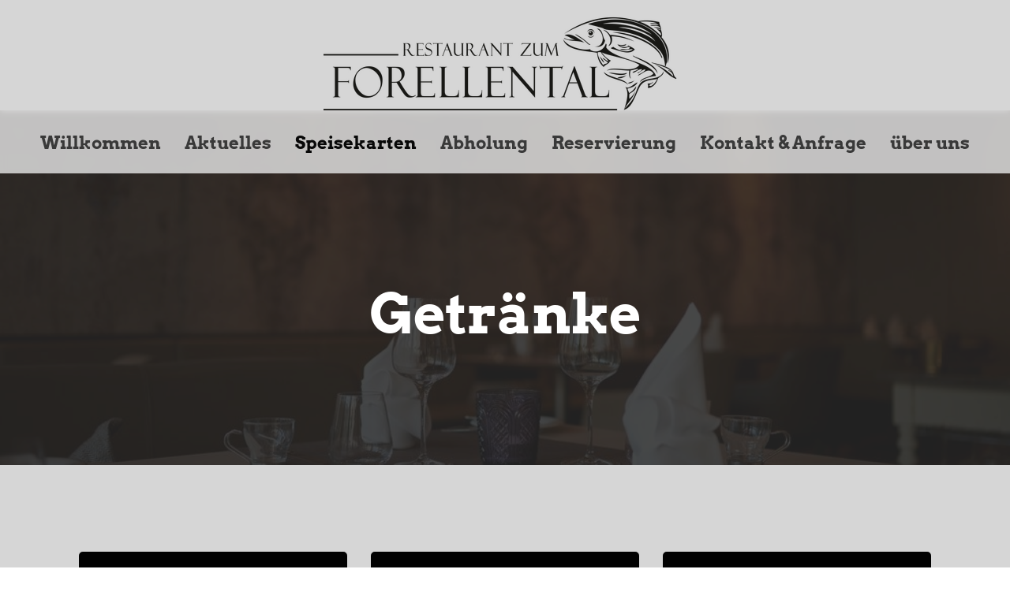

--- FILE ---
content_type: text/html; charset=UTF-8
request_url: https://www.restaurant-zum-forellental.com/speisekarten/getraenke
body_size: 121520
content:
<!DOCTYPE html>
<html lang="de" id="gn_widget_57435970c086558f532fa8ca9ded3e22c291d9d9_2651083"><head><title>Getränke - Restaurant zum Forellental</title><link rel="icon" href="https://cdn.gastronovi.com/tmp/images/forellental-lang_96x96_orf_1231171380bc321f7.png"/><meta name="viewport" content="width=device-width,initial-scale=1"/><meta http-equiv="x-ua-compatible" content="IE=edge"/><meta charSet="utf-8"/><meta name="format-detection" content="telephone=no"/><meta name="format-detection" content="date=no"/><meta name="format-detection" content="address=no"/><meta name="format-detection" content="email=no"/><meta name="image" content="https://cdn.gastronovi.com/tmp/images/gedeckter-tisch_3840x900_or_1406960981a4647e4.jpeg"/><meta property="og:image" content="https://cdn.gastronovi.com/tmp/images/gedeckter-tisch_3840x900_or_1406960981a4647e4.jpeg"/><meta name="title" content="Getränke - Restaurant zum Forellental"/><meta property="og:title" content="Getränke - Restaurant zum Forellental"/><link rel="preload" as="script" href="https://www.restaurant-zum-forellental.com/js/lang/app_de.js?v=57435970c086558f532fa8ca9ded3e22c291d9d9"/><link rel="preload" as="script" href="https://www.restaurant-zum-forellental.com/js/mastertemplate/manifest.production.js?v=57435970c086558f532fa8ca9ded3e22c291d9d9"/><link rel="modulepreload" href="https://www.restaurant-zum-forellental.com/js/mastertemplate/client-bundle.production.js?v=57435970c086558f532fa8ca9ded3e22c291d9d9"/><link rel="modulepreload" href="https://www.restaurant-zum-forellental.com/js/mastertemplate/client-shared.production.js?v=57435970c086558f532fa8ca9ded3e22c291d9d9"/><style>@font-face {
                        font-family: 'Quattrocento';
                        src: local('Quattrocento'), 
                            url('/fonts/Quattrocento-Regular.woff2') format('woff2'),
                            url('/fonts/Quattrocento-Regular.ttf') format('truetype');
                        font-style: normal;
                        font-weight: 400;
                        font-display: swap;
                    } @font-face {
                        font-family: 'Quattrocento';
                        src: local('Quattrocento-Bold'),  local('Quattrocento Bold'), 
                            url('/fonts/Quattrocento-Bold.woff2') format('woff2'),
                            url('/fonts/Quattrocento-Bold.ttf') format('truetype');
                        font-style: normal;
                        font-weight: 700;
                        font-display: swap;
                    } @font-face {
                        font-family: 'Arvo';
                        src: local('Arvo'), 
                            url('/fonts/Arvo-Regular.woff2') format('woff2'),
                            url('/fonts/Arvo-Regular.ttf') format('truetype');
                        font-style: normal;
                        font-weight: 400;
                        font-display: swap;
                    } @font-face {
                        font-family: 'Arvo';
                        src: local('Arvo-Bold'),  local('Arvo Bold'), 
                            url('/fonts/Arvo-Bold.woff2') format('woff2'),
                            url('/fonts/Arvo-Bold.ttf') format('truetype');
                        font-style: normal;
                        font-weight: 700;
                        font-display: swap;
                    }</style><script type="application/javascript">window.thirdeyeDeferStart = true;</script></head><body style="margin:0"><span style="display:none">_RENDERED_STYLES_<style data-styled="true" data-styled-version="6.1.11">.cozUwe{display:inline;text-align:left;color:#393939;font-weight:bold;white-space:pre-wrap;font-family:"Arvo-Bold","Arvo Bold","Arvo","Inter";font-size:22px;line-height:25px;}/*!sc*/
.cozUwe a{color:#E3E5E8;text-decoration:none;}/*!sc*/
@media (max-width:767px){.cozUwe{font-size:22px;line-height:25px;}}/*!sc*/
@media (max-width:1259px){.cozUwe{text-align:left;}}/*!sc*/
.bzeXk{display:inline;text-align:left;color:#080808;font-weight:bold;white-space:pre-wrap;font-family:"Arvo-Bold","Arvo Bold","Arvo","Inter";font-size:22px;line-height:25px;}/*!sc*/
.bzeXk a{color:#E3E5E8;text-decoration:none;}/*!sc*/
@media (max-width:767px){.bzeXk{font-size:22px;line-height:25px;}}/*!sc*/
@media (max-width:1259px){.bzeXk{text-align:left;}}/*!sc*/
.hnlSFl{display:inline;text-align:center;color:#ffffff;font-weight:bold;white-space:pre-wrap;font-family:"Quattrocento-Bold","Quattrocento Bold","Quattrocento","Source Sans 3";font-size:16px;line-height:24px;}/*!sc*/
.hnlSFl a{color:#E3E5E8;text-decoration:none;}/*!sc*/
@media (max-width:767px){.hnlSFl{font-size:15px;line-height:22px;}}/*!sc*/
@media (max-width:1259px){.hnlSFl{text-align:center;}}/*!sc*/
.jBCwYu{display:inline;text-align:left;color:#2B2B2B;font-weight:normal;white-space:pre-wrap;font-family:Quattrocento,"Source Sans 3";font-size:16px;line-height:24px;}/*!sc*/
.jBCwYu a{color:#E3E5E8;text-decoration:none;}/*!sc*/
@media (max-width:767px){.jBCwYu{font-size:15px;line-height:22px;}}/*!sc*/
@media (max-width:1259px){.jBCwYu{text-align:left;}}/*!sc*/
.jCZGCG{display:inline;text-align:left;color:#020202;font-weight:bold;white-space:pre-wrap;font-family:"Quattrocento-Bold","Quattrocento Bold","Quattrocento","Source Sans 3";font-size:14px;line-height:19px;}/*!sc*/
.jCZGCG a{color:#E3E5E8;text-decoration:none;}/*!sc*/
@media (max-width:767px){.jCZGCG{font-size:14px;line-height:19px;}}/*!sc*/
@media (max-width:1259px){.jCZGCG{text-align:left;}}/*!sc*/
.ctJVmJ{display:block;text-align:left;color:#393939;font-weight:normal;white-space:pre-wrap;font-family:Quattrocento,"Source Sans 3";font-size:14px;line-height:19px;}/*!sc*/
.ctJVmJ a{color:#E3E5E8;text-decoration:none;}/*!sc*/
@media (max-width:767px){.ctJVmJ{font-size:14px;line-height:19px;}}/*!sc*/
@media (max-width:1259px){.ctJVmJ{text-align:left;}}/*!sc*/
.iYyNmy{display:inline;text-align:left;color:#393939;font-weight:bold;white-space:pre-wrap;font-family:"Quattrocento-Bold","Quattrocento Bold","Quattrocento","Source Sans 3";font-size:14px;line-height:19px;}/*!sc*/
.iYyNmy a{color:#E3E5E8;text-decoration:none;}/*!sc*/
@media (max-width:767px){.iYyNmy{font-size:14px;line-height:19px;}}/*!sc*/
@media (max-width:1259px){.iYyNmy{text-align:left;}}/*!sc*/
.gbXhEt{display:inline;text-align:left;color:#090909;font-weight:bold;white-space:pre-wrap;font-family:"Quattrocento-Bold","Quattrocento Bold","Quattrocento","Source Sans 3";font-size:14px;line-height:19px;}/*!sc*/
.gbXhEt a{color:#E3E5E8;text-decoration:none;}/*!sc*/
@media (max-width:767px){.gbXhEt{font-size:14px;line-height:19px;}}/*!sc*/
@media (max-width:1259px){.gbXhEt{text-align:left;}}/*!sc*/
.wxRRx{display:inline;text-align:left;color:#393939;font-weight:normal;white-space:pre-wrap;font-family:Quattrocento,"Source Sans 3";font-size:14px;line-height:19px;}/*!sc*/
.wxRRx a{color:#E3E5E8;text-decoration:none;}/*!sc*/
@media (max-width:767px){.wxRRx{font-size:14px;line-height:19px;}}/*!sc*/
@media (max-width:1259px){.wxRRx{text-align:left;}}/*!sc*/
.UWiBD{display:inline;text-align:left;color:#2B2B2B;font-weight:normal;white-space:pre-wrap;font-family:Quattrocento,"Source Sans 3";font-size:14px;line-height:19px;}/*!sc*/
.UWiBD a{color:#E3E5E8;text-decoration:none;}/*!sc*/
@media (max-width:767px){.UWiBD{font-size:14px;line-height:19px;}}/*!sc*/
@media (max-width:1259px){.UWiBD{text-align:left;}}/*!sc*/
.dwBzZV{display:block;text-align:left;color:#090909;font-weight:bold;white-space:pre-wrap;font-family:"Quattrocento-Bold","Quattrocento Bold","Quattrocento","Source Sans 3";font-size:14px;line-height:19px;}/*!sc*/
.dwBzZV a{color:#E3E5E8;text-decoration:none;}/*!sc*/
@media (max-width:767px){.dwBzZV{font-size:14px;line-height:19px;}}/*!sc*/
@media (max-width:1259px){.dwBzZV{text-align:left;}}/*!sc*/
data-styled.g5[id="sc-19iw4gr-0"]{content:"cozUwe,bzeXk,hnlSFl,jBCwYu,jCZGCG,ctJVmJ,iYyNmy,gbXhEt,wxRRx,UWiBD,dwBzZV,"}/*!sc*/
.fzKsCp{position:relative;max-width:100%;max-height:initial;overflow:hidden;}/*!sc*/
.fzKsCp img{width:initial;height:initial;max-width:100%;max-height:initial;}/*!sc*/
.lTxdt{position:relative;max-width:initial;max-height:initial;overflow:hidden;}/*!sc*/
.lTxdt img{width:100%;height:100%;max-width:initial;max-height:initial;}/*!sc*/
data-styled.g7[id="sc-7t7ddw-0"]{content:"fzKsCp,lTxdt,"}/*!sc*/
.bJwfyV path,.bJwfyV path+circle{fill:#393939;stroke:none;}/*!sc*/
.bJwfyV g{stroke:none;}/*!sc*/
.bJwfyV rect{fill:#393939;}/*!sc*/
data-styled.g8[id="sc-9gb1fb-0"]{content:"bJwfyV,"}/*!sc*/
.eUDBYh{display:inline!important;white-space:unset;}/*!sc*/
@media (max-width:1259px){.eUDBYh{white-space:pre-wrap;}}/*!sc*/
data-styled.g10[id="sc-19p0mbx-0"]{content:"eUDBYh,"}/*!sc*/
.fHqgpn{width:auto;min-width:100px;background:#020202;border-radius:5px;outline:none;min-height:24px;border:none;cursor:pointer;padding:16px 45px;text-align:center;font-size:16px;}/*!sc*/
.fHqgpn span{-webkit-touch-callout:none;-webkit-user-select:none;-khtml-user-select:none;-moz-user-select:none;-ms-user-select:none;user-select:none;}/*!sc*/
.fHqgpn div{margin-top:5px;}/*!sc*/
.fHqgpn:hover{background:#282828;}/*!sc*/
data-styled.g11[id="sc-3y1wqj-0"]{content:"fHqgpn,"}/*!sc*/
.cFNOmZ{margin:5px 15px 0 15px;padding-bottom:3px;border-bottom:3px solid transparent;cursor:pointer;position:relative;}/*!sc*/
.cFNOmZ a{text-decoration:none;}/*!sc*/
.cFNOmZ a>span{transition:all 0.25s ease-in-out 0s;}/*!sc*/
.cFNOmZ a>span:before{left:50%;}/*!sc*/
.cFNOmZ a>span:after{right:50%;}/*!sc*/
.cFNOmZ >a>span:after,.cFNOmZ >a>span:before{content:"";position:absolute;bottom:-2px;width:0;height:3px;margin:2px 0 0;transition:all 0.25s ease-in-out 0s;transition-duration:0.5s;opacity:0;background-color:#080808;}/*!sc*/
.cFNOmZ:hover >span,.cFNOmZ:hover >a>span{color:#080808;}/*!sc*/
.cFNOmZ:hover >span:before,.cFNOmZ:hover span:after{opacity:1;width:50%;}/*!sc*/
.cFNOmZ:hover >a>span:after,.cFNOmZ:hover >a>span:before{opacity:1;width:50%;}/*!sc*/
@media (max-width:1259px){.cFNOmZ{margin:5px 0 0 0;text-transform:initial;display:none;}.cFNOmZ >span,.cFNOmZ >a>span{font-size:40px;line-height:45px;}}/*!sc*/
@media (max-width:767px){.cFNOmZ >span,.cFNOmZ >a>span{font-size:30px;line-height:35px;text-decoration:none;hyphens:auto;}}/*!sc*/
data-styled.g14[id="sc-19z3x39-0"]{content:"cFNOmZ,"}/*!sc*/
.cCHsQF{width:100px;color:#393939;white-space:nowrap;padding-top:6px;flex-grow:1;}/*!sc*/
@media (min-width:1260px){.cCHsQF{width:100%;}}/*!sc*/
data-styled.g23[id="sc-oowhsu-0"]{content:"cCHsQF,"}/*!sc*/
.jfUysJ{display:flex;align-items:center;justify-content:center;flex-wrap:nowrap;list-style:none;margin:auto;padding:0 24px 0 24px;}/*!sc*/
@media (max-width:1259px){.jfUysJ{flex-direction:row-reverse;justify-content:end;padding-right:24px;}}/*!sc*/
data-styled.g24[id="sc-oowhsu-1"]{content:"jfUysJ,"}/*!sc*/
.hwKEgt{padding:37px 12px;margin-top:4px;cursor:pointer;}/*!sc*/
@media (max-width:767px){.hwKEgt{margin-top:-16px;}}/*!sc*/
@media (min-width:1260px){.hwKEgt{display:none;}}/*!sc*/
data-styled.g25[id="sc-oowhsu-2"]{content:"hwKEgt,"}/*!sc*/
.cntURw{width:100%;background-color:rgba(221, 221, 221, 0.85);display:flex;align-items:flex-start;top:0;position:fixed;z-index:10;transition:height 0.1s,background-color 0.5s;backdrop-filter:blur(5px);}/*!sc*/
.cntURw span{display:block;}/*!sc*/
.cntURw >div:last-of-type>ul{height:72px;}/*!sc*/
@media (min-width:1260px){.cntURw{height:220px;flex-direction:column;}}/*!sc*/
@media (max-width:1259px){.cntURw{height:96px;}.cntURw picture{padding-left:15px;}}/*!sc*/
@media (max-width:767px){.cntURw{height:75px;}}/*!sc*/
data-styled.g32[id="sc-sy1op4-0"]{content:"cntURw,"}/*!sc*/
.cMdLmi{width:100%;height:140px;background-color:transparent;display:flex;align-items:center;justify-content:center;flex-direction:column;margin-left:0;}/*!sc*/
.cMdLmi picture{display:flex;}/*!sc*/
.cMdLmi img{max-height:140px;max-width:unset;transition:height 0.1s;}/*!sc*/
@media (max-width:1259px){.cMdLmi{height:96px;width:auto;margin-left:30px;align-items:flex-start;}.cMdLmi img{height:unset;max-height:96px;max-width:100%;}}/*!sc*/
@media (max-width:767px){.cMdLmi{height:75px;width:auto;margin-left:0;align-items:flex-start;}.cMdLmi img{max-height:75px;}}/*!sc*/
data-styled.g33[id="sc-sy1op4-1"]{content:"cMdLmi,"}/*!sc*/
.kLKoNZ{width:100%;background:#D6D6D6;align-self:center;}/*!sc*/
@media (max-width:1259px){.kLKoNZ{width:calc(100% - 100px);background:transparent;}}/*!sc*/
data-styled.g34[id="sc-sy1op4-2"]{content:"kLKoNZ,"}/*!sc*/
.kaUJNV{text-decoration:none;color:#393939;font-family:Arvo,"Source Sans 3";font-size:22px;line-height:103px;}/*!sc*/
.kaUJNV:hover{color:#080808;text-decoration:underline;}/*!sc*/
@media (max-width:1259px){.kaUJNV{font-size:30px;}}/*!sc*/
@media (max-width:767px){.kaUJNV{font-size:30px;line-height:35px;}}/*!sc*/
@media (max-width:1259px){.kaUJNV{font-size:30px;}}/*!sc*/
data-styled.g35[id="sc-sy1op4-3"]{content:"kaUJNV,"}/*!sc*/
.kwsqlc{color:#ffffff;font-size:70px;line-height:92px;margin:0 0 12px 0;text-align:center;white-space:pre-wrap;word-break:break-word;hyphens:auto;font-family:"Arvo-Bold","Arvo Bold","Arvo";}/*!sc*/
@media (max-width:767px){.kwsqlc{font-size:35px;line-height:40px;}}/*!sc*/
@media (max-width:1259px){.kwsqlc{text-align:center;}}/*!sc*/
.cIpIov{color:#393939;font-size:25px;line-height:30px;margin:0 0 5px 0;text-align:left;white-space:pre-wrap;word-break:break-word;hyphens:auto;font-family:"Arvo-Bold","Arvo Bold","Arvo";}/*!sc*/
@media (max-width:767px){.cIpIov{font-size:20px;line-height:25px;}}/*!sc*/
@media (max-width:1259px){.cIpIov{text-align:left;}}/*!sc*/
data-styled.g36[id="sc-22o7gi-0"]{content:"kwsqlc,cIpIov,"}/*!sc*/
.enbvaI{margin-right:6px;height:20px;}/*!sc*/
.enbvaI *{fill:#020202;stroke:none;}/*!sc*/
data-styled.g37[id="sc-5tc8iv-0"]{content:"enbvaI,"}/*!sc*/
.haTOnV{display:inline-block;height:20px;line-height:20px;font-weight:bold;text-decoration:none;margin:0 20px 20px 0;}/*!sc*/
.haTOnV >*{float:left;}/*!sc*/
data-styled.g39[id="sc-6tj8zj-0"]{content:"haTOnV,"}/*!sc*/
.gIzXT{display:flex;justify-content:start;}/*!sc*/
data-styled.g101[id="sc-1icfthu-0"]{content:"gIzXT,"}/*!sc*/
.btItSC{position:relative;display:flex;justify-content:start;}/*!sc*/
data-styled.g102[id="sc-1icfthu-1"]{content:"btItSC,"}/*!sc*/
.fgivTS{cursor:pointer;display:inline-block;height:20px;line-height:20px;font-weight:bold;text-decoration:none;}/*!sc*/
.fgivTS span{vertical-align:top;}/*!sc*/
data-styled.g103[id="sc-1icfthu-2"]{content:"fgivTS,"}/*!sc*/
.jSGGWP{margin:0;width:100%;text-align:center;z-index:9;}/*!sc*/
@media (min-width:1260px){.jSGGWP{margin:0 auto;width:calc(((100% - 11*30px) / 12 * 8 + 7 * 30px));}}/*!sc*/
@media (max-width:1259px){.jSGGWP{margin:90px 0 90px 0;}}/*!sc*/
data-styled.g106[id="sc-3ku1pj-0"]{content:"jSGGWP,"}/*!sc*/
.jdybyF{color:rgba(57, 57, 57, 0.5);}/*!sc*/
data-styled.g108[id="sc-18ctyd0-1"]{content:"jdybyF,"}/*!sc*/
.bkvyJa{padding:8px 0 16px 0;}/*!sc*/
data-styled.g109[id="sc-18ctyd0-2"]{content:"bkvyJa,"}/*!sc*/
.gWfqIB{margin-top:5px;cursor:pointer;}/*!sc*/
data-styled.g115[id="sc-x8gw50-0"]{content:"gWfqIB,"}/*!sc*/
.bzSudx{width:100%;}/*!sc*/
.bzSudx td{width:50%;line-height:16px;}/*!sc*/
.bzSudx td:nth-child(even),.bzSudx td:nth-child(even)>*{text-align:right;}/*!sc*/
data-styled.g116[id="sc-1jcxneh-0"]{content:"bzSudx,"}/*!sc*/
.fsCgwk{border-spacing:0;width:100%;}/*!sc*/
data-styled.g117[id="sc-1jcxneh-1"]{content:"fsCgwk,"}/*!sc*/
.gvSvKU{background-color:rgba(57, 57, 57, 1);opacity:0.1;height:1px;margin-bottom:16px;margin-top:0;}/*!sc*/
data-styled.g118[id="sc-1jcxneh-2"]{content:"gvSvKU,"}/*!sc*/
.dHqGjC{text-decoration:underline;}/*!sc*/
data-styled.g120[id="sc-1jcxneh-4"]{content:"dHqGjC,"}/*!sc*/
.bPMqEq{padding:8px 0 16px 0;}/*!sc*/
data-styled.g122[id="sc-1jcxneh-6"]{content:"bPMqEq,"}/*!sc*/
.bcPatq{margin-top:0;}/*!sc*/
data-styled.g131[id="sc-1x7upmq-0"]{content:"bcPatq,"}/*!sc*/
.gWNiPV{display:flex;flex-direction:column;justify-content:center;padding:0 36px;margin-top:75px;min-height:405px;box-sizing:border-box;position:relative;}/*!sc*/
@media (min-width:768px){.gWNiPV{min-height:450px;padding:0 80px;margin-top:96px;}}/*!sc*/
@media (min-width:1260px){.gWNiPV{padding:154px calc((100% - 1260px) / 2) 77px;min-height:450px;margin-top:0px;}}/*!sc*/
.gWNiPV >picture{width:100%;height:100%;position:absolute;top:0;left:0;}/*!sc*/
.gWNiPV:after{content:'';position:absolute;left:0;top:0;width:100%;height:100%;display:inline-block;background:linear-gradient(to bottom, rgba(39, 39, 39, 0.85), rgba(39, 39, 39, 0.85));}/*!sc*/
.gWNiPV img{object-fit:cover;}/*!sc*/
data-styled.g141[id="sc-183ef3v-0"]{content:"gWNiPV,"}/*!sc*/
.PbKyM img{transition:opacity 1s ease;opacity:1;}/*!sc*/
data-styled.g143[id="sc-183ef3v-2"]{content:"PbKyM,"}/*!sc*/
.cuLEsx{background:#D6D6D6;}/*!sc*/
@media (max-width: 767px){.cuLEsx{padding:50px 15px;}}/*!sc*/
@media (min-width: 768px){.cuLEsx{padding:50px 45px;}}/*!sc*/
@media (min-width: 1260px){.cuLEsx{padding:80px calc(((100vw - 1260px) / 2) + 90px);}}/*!sc*/
data-styled.g144[id="sc-ykcurx-0"]{content:"cuLEsx,"}/*!sc*/
.XvYoQ{position:relative;display:inline-block;width:calc(((100% - 11*30px) / 12 * 4 + 3 * 30px));margin-right:30px;border-radius:9px;vertical-align:text-top;text-decoration:none;cursor:pointer;}/*!sc*/
.XvYoQ:nth-child(3n){margin-right:0;}/*!sc*/
@media (min-width:1260px){.XvYoQ:first-child:nth-last-child(2){margin-left:calc(((100% - 11*30px) / 12 * 2 + 2 * 30px));}.XvYoQ:nth-child(2):last-child{margin-right:calc(((100% - 11*30px) / 12 * 2 + 2 * 30px));}.XvYoQ:nth-child(n+4){margin-top:30px;}}/*!sc*/
@media (max-width:1259px){.XvYoQ{width:calc(((100% - 5*30px) / 6 * 3 + 2 * 30px));}.XvYoQ:not(:last-child){margin-bottom:30px;}.XvYoQ:nth-child(3n):not(:nth-child(2n)){margin-right:30px;}.XvYoQ:nth-child(2n){margin-right:0;}}/*!sc*/
@media (max-width:767px){.XvYoQ{width:100%;margin-right:0;}.XvYoQ:nth-child(3n){margin-right:0;}}/*!sc*/
data-styled.g229[id="sc-1umalcf-0"]{content:"XvYoQ,"}/*!sc*/
.gKfpXp{margin-bottom:5px;width:100%;}/*!sc*/
data-styled.g231[id="sc-sdrmoe-0"]{content:"gKfpXp,"}/*!sc*/
.evtQtq{margin-top:30px;margin-bottom:50px;}/*!sc*/
data-styled.g270[id="sc-1spy1b4-0"]{content:"evtQtq,"}/*!sc*/
.hTWTJs{text-align:center;}/*!sc*/
data-styled.g277[id="sc-1spy1b4-7"]{content:"hTWTJs,"}/*!sc*/
.gIQozq{width:100%;display:flex;justify-content:center;gap:20px;}/*!sc*/
data-styled.g278[id="sc-1spy1b4-8"]{content:"gIQozq,"}/*!sc*/
.cVyWZp{display:block;margin:0;background:#D6D6D6;box-shadow:inset 0 0 1000px 1000px rgba(214, 214, 214, 0.85);}/*!sc*/
@media (max-width:767px){.cVyWZp{padding:32px 36px;}}/*!sc*/
@media (min-width:768px){.cVyWZp{padding:32px 80px 45px;}}/*!sc*/
@media (min-width:1420px){.cVyWZp{padding:64px calc((100% - 1260px) / 2) 52px;}}/*!sc*/
data-styled.g332[id="sc-br01ls-0"]{content:"cVyWZp,"}/*!sc*/
.jIueVh{flex:1 0 22px;max-height:30px;font-size:22px;overflow:hidden;}/*!sc*/
data-styled.g333[id="sc-179ydcf-0"]{content:"jIueVh,"}/*!sc*/
.jxwjWw path{fill:#393939;stroke:none;}/*!sc*/
data-styled.g334[id="sc-179ydcf-1"]{content:"jxwjWw,"}/*!sc*/
.cNazXo{box-sizing:border-box;border-radius:50%;}/*!sc*/
data-styled.g335[id="sc-179ydcf-2"]{content:"cNazXo,"}/*!sc*/
.gCmnef{display:inline-flex;width:22px;height:22px;padding:9px 25px;font-size:22px;text-align:center;}/*!sc*/
data-styled.g336[id="sc-1rvnq5b-0"]{content:"gCmnef,"}/*!sc*/
.dbwCZw{display:flex;justify-content:center;align-items:center;flex-wrap:wrap;background:#D6D6D6;box-shadow:inset 0 0 1000px 1000px rgba(214, 214, 214, 0.85);text-align:center;}/*!sc*/
@media (max-width:767px){.dbwCZw{padding:5px 36px;}}/*!sc*/
@media (min-width:768px){.dbwCZw{padding:5px 80px;}}/*!sc*/
@media (min-width:1420px){.dbwCZw{padding:5px calc((100% - 1260px) / 2);}}/*!sc*/
data-styled.g337[id="sc-1rvnq5b-1"]{content:"dbwCZw,"}/*!sc*/
.jZHiFK{flex:1 1 100%;border-bottom:2px solid rgba(57, 57, 57, 0.1);}/*!sc*/
data-styled.g338[id="sc-1rvnq5b-2"]{content:"jZHiFK,"}/*!sc*/
.kTOCvu{display:flex;flex-direction:column;}/*!sc*/
.kTOCvu div{text-align:left;}/*!sc*/
data-styled.g339[id="sc-1jjeg4c-0"]{content:"kTOCvu,"}/*!sc*/
.gqFMmW{display:inline-flex;margin:0;}/*!sc*/
data-styled.g340[id="sc-1jjeg4c-1"]{content:"gqFMmW,"}/*!sc*/
.dnhQvB{display:block;margin:0 0 7px;}/*!sc*/
.dnhQvB:last-child{margin:0;}/*!sc*/
data-styled.g344[id="sc-1jcdpl-0"]{content:"dnhQvB,"}/*!sc*/
.eJxxhy{display:inline-flex;width:calc(((100% - 11*30px) / 12 * 4 + 3 * 30px));margin-right:30px;vertical-align:top;justify-content:center;}/*!sc*/
@media (max-width:1259px){.eJxxhy{width:calc(((100% - 5*30px) / 6 * 3 + 2 * 30px));}.eJxxhy:nth-child(2n){margin-right:0;}.eJxxhy:nth-child(1){margin-bottom:40px;}.eJxxhy:nth-child(2){margin-bottom:40px;}}/*!sc*/
@media (max-width:767px){.eJxxhy{width:100%;margin-right:0;margin-bottom:40px;}}/*!sc*/
.eJxxhy h3{margin-bottom:20px;}/*!sc*/
.eJxxhy td{vertical-align:top;}/*!sc*/
.eJxxhy:last-child{margin-right:0;}/*!sc*/
data-styled.g348[id="sc-1bj99cc-0"]{content:"eJxxhy,"}/*!sc*/
.kcTnlN{max-width:100%;}/*!sc*/
@media (max-width:1259px){.kcTnlN{width:100%;}}/*!sc*/
data-styled.g349[id="sc-1bj99cc-1"]{content:"kcTnlN,"}/*!sc*/
.cOIqcO{max-width:100%;}/*!sc*/
@media (max-width:1259px){.cOIqcO{width:100%;}}/*!sc*/
data-styled.g350[id="sc-1bj99cc-2"]{content:"cOIqcO,"}/*!sc*/
.kEkzYC{width:100%;overflow:auto;background:#D6D6D6;}/*!sc*/
data-styled.g358[id="sc-165rgvz-0"]{content:"kEkzYC,"}/*!sc*/
.fdTzEo{overflow:auto;min-height:calc(100vh - 140px);padding-top:140px;position:relative;display:flex;flex-direction:column;min-height:calc(100vh - 135px);}/*!sc*/
@media (max-width:1259px){.fdTzEo{padding-top:0;}}/*!sc*/
data-styled.g359[id="sc-165rgvz-1"]{content:"fdTzEo,"}/*!sc*/
.dDNFeZ{flex-grow:1;background-color:#D6D6D6;}/*!sc*/
data-styled.g360[id="sc-165rgvz-2"]{content:"dDNFeZ,"}/*!sc*/
</style></span><div id="body-container" class="sc-165rgvz-0 kEkzYC"><span></span><nav class="sc-sy1op4-0 cntURw"><div class="sc-sy1op4-2 kLKoNZ"><a href="https://www.restaurant-zum-forellental.com" target="_self" name="Logolink" class="sc-sy1op4-3 kaUJNV"><div class="sc-sy1op4-1 cMdLmi"><picture class="sc-7t7ddw-0 fzKsCp"><source srcSet="https://cdn.gastronovi.com/tmp/images/forellental-lang_770x140_or_123117138f515fb02.png 1x, https://cdn.gastronovi.com/tmp/images/forellental-lang_1540x280_or_1231171388abfec83.png 2x"/><img src="https://cdn.gastronovi.com/tmp/images/forellental-lang_770x140_or_123117138f515fb02.png" alt="Start"/></picture></div></a></div><div class="sc-oowhsu-0 cCHsQF"><ul class="sc-oowhsu-1 jfUysJ"><div class="sc-oowhsu-2 hwKEgt"><svg viewBox="0 0 26 25" color="#393939" style="width:22px;height:22px;margin:0px 0px" class="sc-9gb1fb-0 bJwfyV"><path d="M1,24V21H13v3ZM1,14V11H25v3ZM1,4V1H25V4Z"></path></svg></div><li class="sc-19z3x39-0 cFNOmZ"><a href="https://www.restaurant-zum-forellental.com/" name="Willkommen"><span class="sc-19iw4gr-0 sc-19p0mbx-0 cozUwe eUDBYh">Willkommen</span></a></li><li class="sc-19z3x39-0 cFNOmZ"><a href="https://www.restaurant-zum-forellental.com/aktuelles" name="Aktuelles"><span class="sc-19iw4gr-0 sc-19p0mbx-0 cozUwe eUDBYh">Aktuelles</span></a></li><li class="sc-19z3x39-0 cFNOmZ"><a href="https://www.restaurant-zum-forellental.com/speisekarten" name="Speisekarten"><span class="sc-19iw4gr-0 sc-19p0mbx-0 bzeXk eUDBYh">Speisekarten</span></a></li><li class="sc-19z3x39-0 cFNOmZ"><a href="https://www.restaurant-zum-forellental.com/seite/abholung" name="Abholung"><span class="sc-19iw4gr-0 sc-19p0mbx-0 cozUwe eUDBYh">Abholung</span></a></li><li class="sc-19z3x39-0 cFNOmZ"><a href="https://www.restaurant-zum-forellental.com/reservierung" name="Reservierung"><span class="sc-19iw4gr-0 sc-19p0mbx-0 cozUwe eUDBYh">Reservierung</span></a></li><li class="sc-19z3x39-0 cFNOmZ"><a href="https://www.restaurant-zum-forellental.com/kontakt-anfrage" name="Kontakt &amp; Anfrage"><span class="sc-19iw4gr-0 sc-19p0mbx-0 cozUwe eUDBYh">Kontakt &amp; Anfrage</span></a></li><li class="sc-19z3x39-0 cFNOmZ"><a href="https://www.restaurant-zum-forellental.com/seite/ueber-uns" name="über uns"><span class="sc-19iw4gr-0 sc-19p0mbx-0 cozUwe eUDBYh">über uns</span></a></li></ul></div></nav><div class="sc-165rgvz-1 fdTzEo ContentWrapper" aria-label="Main"><div class="sc-183ef3v-0 gWNiPV"><picture class="sc-7t7ddw-0 lTxdt sc-183ef3v-2 PbKyM"><source data-srcset="https://cdn.gastronovi.com/tmp/images/gedeckter-tisch_1920x450_or_1406960985e707558.jpeg 1x, https://cdn.gastronovi.com/tmp/images/gedeckter-tisch_3840x900_or_1406960981a4647e4.jpeg 2x"/><img src="https://cdn.gastronovi.com/tmp/images/gedeckter-tisch_1920x450_or_1406960985e707558.jpeg" data-src="https://cdn.gastronovi.com/tmp/images/gedeckter-tisch_1920x450_or_1406960985e707558.jpeg" alt="https://cdn.gastronovi.com/tmp/images/gedeckter-tisch_1920x450_or_1406960985e707558.jpeg" data-lazy="lazy"/></picture><div class="sc-3ku1pj-0 jSGGWP"><h1 class="sc-22o7gi-0 sc-1x7upmq-0 kwsqlc bcPatq">Getränke</h1></div></div><div class="sc-ykcurx-0 cuLEsx"><div class="sc-1spy1b4-0 evtQtq"><div class="sc-1umalcf-0 XvYoQ"><button class="sc-3y1wqj-0 fHqgpn sc-sdrmoe-0 gKfpXp"><span class="sc-19iw4gr-0 hnlSFl">Aperitifs | Sekt</span></button><span class="sc-19iw4gr-0 jBCwYu"></span></div><div class="sc-1umalcf-0 XvYoQ"><button class="sc-3y1wqj-0 fHqgpn sc-sdrmoe-0 gKfpXp"><span class="sc-19iw4gr-0 hnlSFl">Bier</span></button><span class="sc-19iw4gr-0 jBCwYu"></span></div><div class="sc-1umalcf-0 XvYoQ"><button class="sc-3y1wqj-0 fHqgpn sc-sdrmoe-0 gKfpXp"><span class="sc-19iw4gr-0 hnlSFl">Wein</span></button><span class="sc-19iw4gr-0 jBCwYu"></span></div><div class="sc-1umalcf-0 XvYoQ"><button class="sc-3y1wqj-0 fHqgpn sc-sdrmoe-0 gKfpXp"><span class="sc-19iw4gr-0 hnlSFl">Alkoholfreie Getränke</span></button><span class="sc-19iw4gr-0 jBCwYu"></span></div><div class="sc-1umalcf-0 XvYoQ"><button class="sc-3y1wqj-0 fHqgpn sc-sdrmoe-0 gKfpXp"><span class="sc-19iw4gr-0 hnlSFl">Heißgetränke</span></button><span class="sc-19iw4gr-0 jBCwYu"></span></div><div class="sc-1umalcf-0 XvYoQ"><button class="sc-3y1wqj-0 fHqgpn sc-sdrmoe-0 gKfpXp"><span class="sc-19iw4gr-0 hnlSFl">Spirituosen</span></button><span class="sc-19iw4gr-0 jBCwYu"></span></div></div><div class="sc-1spy1b4-8 gIQozq"><div class="sc-1icfthu-0 gIzXT"><div class="sc-1icfthu-1 btItSC"><div class="sc-1icfthu-2 fgivTS"><svg viewBox="0 0 24 24" class="sc-5tc8iv-0 enbvaI"><defs><style>.share_svg__cls-1-share{fill:none}.share_svg__cls-1-share{stroke-width:0px}</style></defs><rect class="share_svg__cls-1-share" width="24" height="24"></rect><path id="share_svg__Pfad_562" d="M23.43,9.32l-7.08-7.6c-.55-.62-1.44-.8-2.18-.44-.75.3-1.23,1.04-1.2,1.85v3.26C6.54,6.61,0,7.69,0,15.08c.03,2.93,1.39,5.69,3.71,7.5.29.2.63.32.98.33.35,0,.69-.12.98-.33.59-.42.85-1.16.65-1.85-.54-2.06-.54-3.37.11-4.24.87-1.2,3.05-1.42,6.54-1.53v3.26c-.04.81.45,1.55,1.2,1.85.75.31,1.61.14,2.18-.44l7.08-7.6c.75-.73.76-1.93.03-2.68-.01-.01-.02-.02-.03-.03ZM14.6,13.02c-4.58,0-8.17.22-9.81,2.39-.87,1.2-1.09,2.72-.65,4.89-1.36-1.34-2.11-3.19-2.07-5.11,0-6.19,6.21-6.63,12.53-6.63h.33V3.24l7.08,7.5-7.08,7.5v-5.21h-.33Z"></path></svg><span class="sc-19iw4gr-0 sc-fak0cx-0 jCZGCG">Teilen</span></div></div></div><div class="sc-1spy1b4-7 hTWTJs"><a href="https://cdn.gastronovi.com/files/download/menu-de-75027-restaurant-zum-forellental-8401016-getraenke-pdf-1?hash=34c8c654925c0c288da61f1cf4499d5d06a5508d9cc7bf3ce2d433e3d7ad4934" target="_blank" title="Herunterladen" download="" class="sc-6tj8zj-0 haTOnV"><svg xmlns:xlink="http://www.w3.org/1999/xlink" width="15" height="19" viewBox="0 0 15 19" class="sc-5tc8iv-0 enbvaI"><defs><clipPath id="download_svg__a"><rect width="15" height="19" fill="none"></rect></clipPath></defs><g clip-path="url(#download_svg__a)"><path d="M14.331,3.569,11.083.482A1.88,1.88,0,0,0,9.745,0H2.006A1.948,1.948,0,0,0,0,1.929V17.071A1.926,1.926,0,0,0,1.911,19H12.994A2,2,0,0,0,15,17.071V4.919A2.581,2.581,0,0,0,14.331,3.569Zm-4.2-2.025,3.248,3.086H10.127V1.543Zm-8.6.386a.453.453,0,0,1,.478-.482H8.6V5.112a.986.986,0,0,0,1.051.964h3.822v10.9a.453.453,0,0,1-.478.482H2.006a.453.453,0,0,1-.478-.482V1.929Z" fill="#ffc400"></path><path d="M6.633,16.2a1.3,1.3,0,0,0,.82.4.953.953,0,0,0,.82-.4l2.46-2.7a1.011,1.011,0,0,0,.182-1.3,1.119,1.119,0,0,0-1-.7H8.182V8.3c0-.3-.182-.5-.456-.4H7.18c-.182-.1-.456.1-.456.4v3.2H4.993a1.119,1.119,0,0,0-1,.7,1.283,1.283,0,0,0,.182,1.3Zm-1-3.2H9.275L7.453,15Z" transform="translate(0 -0.502)" fill="#ffc400"></path></g></svg><span class="sc-19iw4gr-0 sc-fak0cx-0 jCZGCG">Herunterladen</span></a></div></div></div><div class="sc-165rgvz-2 dDNFeZ"></div><footer><div class="sc-1rvnq5b-1 dbwCZw"><div class="sc-1rvnq5b-2 jZHiFK"><div title="Deutsch" class="sc-1rvnq5b-0 gCmnef"><svg viewBox="0 0 512 512" class="sc-179ydcf-0 sc-179ydcf-2 jIueVh cNazXo"><path fill="#ffda44" d="M16 345a256 256 0 0 0 480 0l-240-22.2L16 345z"></path><path fill="#333" d="M256 0A256 256 0 0 0 16 167l240 22.2L496 167A256 256 0 0 0 256 0z"></path><path fill="#d80027" d="M16 167a255.5 255.5 0 0 0 0 178h480a255.4 255.4 0 0 0 0-178H16z"></path></svg></div><div title="Regionale Produkte" class="sc-1rvnq5b-0 gCmnef"><svg aria-hidden="true" focusable="false" data-prefix="fas" data-icon="map-location-dot" class="svg-inline--fa fa-map-location-dot " role="img" xmlns="http://www.w3.org/2000/svg" viewBox="0 0 576 512" color="#393939"><path fill="currentColor" d="M408 120c0 54.6-73.1 151.9-105.2 192c-7.7 9.6-22 9.6-29.6 0C241.1 271.9 168 174.6 168 120C168 53.7 221.7 0 288 0s120 53.7 120 120zm8 80.4c3.5-6.9 6.7-13.8 9.6-20.6c.5-1.2 1-2.5 1.5-3.7l116-46.4C558.9 123.4 576 135 576 152V422.8c0 9.8-6 18.6-15.1 22.3L416 503V200.4zM137.6 138.3c2.4 14.1 7.2 28.3 12.8 41.5c2.9 6.8 6.1 13.7 9.6 20.6V451.8L32.9 502.7C17.1 509 0 497.4 0 480.4V209.6c0-9.8 6-18.6 15.1-22.3l122.6-49zM327.8 332c13.9-17.4 35.7-45.7 56.2-77V504.3L192 449.4V255c20.5 31.3 42.3 59.6 56.2 77c20.5 25.6 59.1 25.6 79.6 0zM288 152a40 40 0 1 0 0-80 40 40 0 1 0 0 80z"></path></svg></div><div title="Fisch &amp; Meeresfrüchte" class="sc-1rvnq5b-0 gCmnef"><svg aria-hidden="true" focusable="false" data-prefix="fas" data-icon="fish-cooked" class="svg-inline--fa fa-fish-cooked " role="img" xmlns="http://www.w3.org/2000/svg" viewBox="0 0 576 512" color="#393939"><path fill="currentColor" d="M320 64c120 0 256 128 256 192s-136 192-256 192c-74.8 0-155.9-49.8-206.3-102.8c-6-6.3-15.8-7.2-22.5-1.7L26.1 396.4c-5.3 4.3-12.9 4.8-18.7 1.1s-8.6-10.7-6.9-17.4L30.5 259.9c.6-2.5 .6-5.2 0-7.8L.5 131.9c-1.6-6.5 .9-13.2 6.4-17s12.7-3.8 18.2 0l72 49.5c6.6 4.5 15.5 3.5 21.1-2.2C168.9 110.9 247.4 64 320 64zm-4.7 84.7c-6.2-6.2-16.4-6.2-22.6 0l-64 64c-6.2 6.2-6.2 16.4 0 22.6s16.4 6.2 22.6 0l64-64c6.2-6.2 6.2-16.4 0-22.6zm112 16c-6.2-6.2-16.4-6.2-22.6 0l-160 160c-6.2 6.2-6.2 16.4 0 22.6s16.4 6.2 22.6 0l160-160c6.2-6.2 6.2-16.4 0-22.6zm16 112c-6.2-6.2-16.4-6.2-22.6 0l-64 64c-6.2 6.2-6.2 16.4 0 22.6s16.4 6.2 22.6 0l64-64c6.2-6.2 6.2-16.4 0-22.6z"></path></svg></div><div title="Internetanschluss" class="sc-1rvnq5b-0 gCmnef"><svg aria-hidden="true" focusable="false" data-prefix="fas" data-icon="wifi" class="svg-inline--fa fa-wifi " role="img" xmlns="http://www.w3.org/2000/svg" viewBox="0 0 640 512" color="#393939"><path fill="currentColor" d="M54.2 202.9C123.2 136.7 216.8 96 320 96s196.8 40.7 265.8 106.9c12.8 12.2 33 11.8 45.2-.9s11.8-33-.9-45.2C549.7 79.5 440.4 32 320 32S90.3 79.5 9.8 156.7C-2.9 169-3.3 189.2 8.9 202s32.5 13.2 45.2 .9zM320 256c56.8 0 108.6 21.1 148.2 56c13.3 11.7 33.5 10.4 45.2-2.8s10.4-33.5-2.8-45.2C459.8 219.2 393 192 320 192s-139.8 27.2-190.5 72c-13.3 11.7-14.5 31.9-2.8 45.2s31.9 14.5 45.2 2.8c39.5-34.9 91.3-56 148.2-56zm64 160a64 64 0 1 0 -128 0 64 64 0 1 0 128 0z"></path></svg></div><div title="Haustiere erlaubt" class="sc-1rvnq5b-0 gCmnef"><svg aria-hidden="true" focusable="false" data-prefix="fas" data-icon="dog" class="svg-inline--fa fa-dog " role="img" xmlns="http://www.w3.org/2000/svg" viewBox="0 0 576 512" color="#393939"><path fill="currentColor" d="M309.6 158.5L332.7 19.8C334.6 8.4 344.5 0 356.1 0c7.5 0 14.5 3.5 19 9.5L392 32h52.1c12.7 0 24.9 5.1 33.9 14.1L496 64h56c13.3 0 24 10.7 24 24v24c0 44.2-35.8 80-80 80H464 448 426.7l-5.1 30.5-112-64zM416 256.1L416 480c0 17.7-14.3 32-32 32H352c-17.7 0-32-14.3-32-32V364.8c-24 12.3-51.2 19.2-80 19.2s-56-6.9-80-19.2V480c0 17.7-14.3 32-32 32H96c-17.7 0-32-14.3-32-32V249.8c-28.8-10.9-51.4-35.3-59.2-66.5L1 167.8c-4.3-17.1 6.1-34.5 23.3-38.8s34.5 6.1 38.8 23.3l3.9 15.5C70.5 182 83.3 192 98 192h30 16H303.8L416 256.1zM464 80a16 16 0 1 0 -32 0 16 16 0 1 0 32 0z"></path></svg></div><div title="Rollstuhlgerecht" class="sc-1rvnq5b-0 gCmnef"><svg aria-hidden="true" focusable="false" data-prefix="fas" data-icon="wheelchair" class="svg-inline--fa fa-wheelchair " role="img" xmlns="http://www.w3.org/2000/svg" viewBox="0 0 512 512" color="#393939"><path fill="currentColor" d="M192 96a48 48 0 1 0 0-96 48 48 0 1 0 0 96zM120.5 247.2c12.4-4.7 18.7-18.5 14-30.9s-18.5-18.7-30.9-14C43.1 225.1 0 283.5 0 352c0 88.4 71.6 160 160 160c61.2 0 114.3-34.3 141.2-84.7c6.2-11.7 1.8-26.2-9.9-32.5s-26.2-1.8-32.5 9.9C240 440 202.8 464 160 464C98.1 464 48 413.9 48 352c0-47.9 30.1-88.8 72.5-104.8zM259.8 176l-1.9-9.7c-4.5-22.3-24-38.3-46.8-38.3c-30.1 0-52.7 27.5-46.8 57l23.1 115.5c6 29.9 32.2 51.4 62.8 51.4h5.1c.4 0 .8 0 1.3 0h94.1c6.7 0 12.6 4.1 15 10.4L402 459.2c6 16.1 23.8 24.6 40.1 19.1l48-16c16.8-5.6 25.8-23.7 20.2-40.5s-23.7-25.8-40.5-20.2l-18.7 6.2-25.5-68c-11.7-31.2-41.6-51.9-74.9-51.9H282.2l-9.6-48H336c17.7 0 32-14.3 32-32s-14.3-32-32-32H259.8z"></path></svg></div><div title="Allergikerinformationen" class="sc-1rvnq5b-0 gCmnef"><svg aria-hidden="true" focusable="false" data-prefix="fas" data-icon="wheat" class="svg-inline--fa fa-wheat " role="img" xmlns="http://www.w3.org/2000/svg" viewBox="0 0 512 512" color="#393939"><path fill="currentColor" d="M472 0c-48.6 0-88 39.4-88 88v24c0 8.8 7.2 16 16 16h24c48.6 0 88-39.4 88-88V16c0-8.8-7.2-16-16-16H472zM305.5 27.3c-6.2-6.2-16.4-6.2-22.6 0L271.5 38.6c-37.5 37.5-37.5 98.3 0 135.8l10.4 10.4-30.5 30.5c-3.4-27.3-15.5-53.8-36.5-74.8l-11.3-11.3c-6.2-6.2-16.4-6.2-22.6 0l-11.3 11.3c-37.5 37.5-37.5 98.3 0 135.8l10.4 10.4-30.5 30.5c-3.4-27.3-15.5-53.8-36.5-74.8L101.8 231c-6.2-6.2-16.4-6.2-22.6 0L67.9 242.3c-37.5 37.5-37.5 98.3 0 135.8l10.4 10.4L9.4 457.4c-12.5 12.5-12.5 32.8 0 45.3s32.8 12.5 45.3 0l68.9-68.9 12.2 12.2c37.5 37.5 98.3 37.5 135.8 0l11.3-11.3c6.2-6.2 6.2-16.4 0-22.6l-11.3-11.3c-21.8-21.8-49.6-34.1-78.1-36.9l31.9-31.9 12.2 12.2c37.5 37.5 98.3 37.5 135.8 0l11.3-11.3c6.2-6.2 6.2-16.4 0-22.6l-11.3-11.3c-21.8-21.8-49.6-34.1-78.1-36.9l31.9-31.9 12.2 12.2c37.5 37.5 98.3 37.5 135.8 0L486.5 231c6.2-6.2 6.2-16.4 0-22.6L475.2 197c-34.1-34.1-82.6-44.9-125.9-32.5c12.4-43.3 1.5-91.8-32.5-125.9L305.5 27.3z"></path></svg></div><div title="Abholservice" class="sc-1rvnq5b-0 gCmnef"><svg id="takeaway_svg__Ebene_1" viewBox="0 0 15 15" class="sc-179ydcf-0 sc-179ydcf-1 jIueVh jxwjWw"><defs><style>.takeaway_svg__cls-1_takeaway{fill:none}.takeaway_svg__cls-2_takeaway{clip-path:url(#takeaway_svg__clip-path_takeaway)}.takeaway_svg__cls-3_takeaway,.takeaway_svg__cls-5_takeaway{fill:#020203}.takeaway_svg__cls-3_takeaway{opacity:0.2}.takeaway_svg__cls-4_takeaway{clip-path:url(#takeaway_svg__clip-path-2)}.takeaway_svg__cls-5_takeaway{fill-rule:evenodd;opacity:0.5}.takeaway_svg__cls-6_takeaway{fill:#fff}</style><clipPath id="takeaway_svg__clip-path_takeaway"><circle class="takeaway_svg__cls-1_takeaway" cx="-138.5" cy="7.5" r="30"></circle></clipPath><clipPath id="takeaway_svg__clip-path-2"><circle class="takeaway_svg__cls-1_takeaway" cx="-203.485" cy="7.498" r="30"></circle></clipPath></defs><g class="takeaway_svg__cls-2_takeaway"><rect class="takeaway_svg__cls-3_takeaway" x="-282.234" y="-91.114" width="300.734" height="171.605"></rect></g><g class="takeaway_svg__cls-4_takeaway"><g><rect class="takeaway_svg__cls-3_takeaway" x="-557.5" y="-116.903" width="738.499" height="421.403"></rect><path class="takeaway_svg__cls-5_takeaway" d="M-179.289,88.307c.142.268,1.759.164,3.074,1.367s5.017,6.921,5.385,7.182a10.375,10.375,0,0,1,1.255,1.742s2.294,6.92,3.038,7.277,2.422,4.343,2.8,4.8,3.233,6.839,3.8,7.182,1.879,1.228,2.8.426,1.253-1.468,1.461-1.511a18.229,18.229,0,0,1,2.589-.418c1.42-.125,4.6-2.463,6.057-2.547s1.438-1.885,1.92-2.211a12.361,12.361,0,0,1,3.13-1.469c.57-.009,5.229-5.122,6.936-6.379s3-2.679,2.877-3.47-2.036-2.071-3.175-2.757-1.627-.947-1.919-2.081a8.419,8.419,0,0,0-.861-2.487c-.123.1-2.355,1.605-3.231,2.147s-5.7.249-5.92-.355-.093-1.9-1.3-2.526-3.466-3.215-2.213-3.132,4.426.177,5.679,1.4a10.665,10.665,0,0,0,3.131,1.9c.167.122,3.348-1.782,3.532-1.331s5.112,3.86,5.112,3.86,5.219-.1,6.764,0,7.641-.152,7.725.516-.668,1.5.292,2.339,4.241,1.762,4.241,1.762.6,3.463,2.44,3.523,2.813.133,2.764.66.66,9.842,1.454,10.4a7.529,7.529,0,0,1,2.923,3.067c.835,1.754,2.129,8.309,3.006,9.27s2.088,2.338,2.631,1.461,1.594-1.043,1.461-3.084,1.179-2.3,1.884-2.761a1.722,1.722,0,0,0,.287-2.714c-.96-1.3-.241-5.461-.287-5.695s2-1.949,2-1.949,2.168.57,2.877-1.113-.672-2.07,2.129-3.771,4.715-4.4,5.346-4.954a9.613,9.613,0,0,1,1.542-1.307c.337-.127,1.965.708,3.468-.043s-.138-4.4,2.422-2.088,3,6.114,3.858,6.395,3.3.745,3.289,2.248,1.728,3.929,1.728,3.929a14.638,14.638,0,0,1,2.316.121c.042.126-.273,5.805.594,7.016s2.469,6.019,2.629,6.5.934,5.821,1.716,7.032,2.131,3.687,2.646,4.266,3.947,2.842,4.716,1.731c.336-.486-2-4.991-1.994-4.993s.077-2.125,0-2.776-4.827-2.852-5.1-3.238.05-3-.721-3.629a3.09,3.09,0,0,1-.925-3.025c.32-1.029.581-4.424,1.22-4.254a23.208,23.208,0,0,1,4.518,3.4c.325.511,3.507,3.121,3.788,3.5s-.02,1.765.732,2.3a9.393,9.393,0,0,0,4.593.477c.334-.275.295-3.651,1.024-4.469a15.1,15.1,0,0,0,2.15-3.859c0-.382-.628-5.3-1.641-5.56a12.585,12.585,0,0,1-3.878-3.173c-.238-.489-1.857-3.758-1.857-3.758l3.363-4.009s3.775.647,4.228,1.743-1.693,2.675-1.288,4.307,2.783-.116,3.1-.753,0-4.818,0-4.818a3.708,3.708,0,0,1,2.736-.479c1.336.418,2.719-1.716,2.719-1.716l5.214.874s3.931-2.209,4.3-3.94.718-3.84,1.373-4.751a11.7,11.7,0,0,1,2.511-2.075s2.693-5.524,1.489-6.559-3.215-5-3.215-5-.036-2.472-.785-2.806-1.835-1.48-.5-1.826,5.369-2.143,5.369-2.143l-2.6-1.574a28.609,28.609,0,0,1-3.379.271c-.724-.073-.975-2.211.445-3.063a4.464,4.464,0,0,1,4.343,0c1.5.652,5.8-.374,5.874,0a19.628,19.628,0,0,0,.64,3.363c.25.212.7.094,1.312.731s.572,1.615,1.026,3.072-.929,2.406-.089,3.082,4.282-.776,4.3-1.746,0-5.139,0-5.139-2.218-3.347-2.545-3.363-.543-2.522-.543-2.522,6.731-4.528,6.981-4.351a14.883,14.883,0,0,0,3.756,0A42.5,42.5,0,0,0,6,55.932c0-.164,2.338-4.883,3.257-5.739s2.406-2.525,2.406-2.525-.216-4.76.067-5.095a23.214,23.214,0,0,0,1.246-3.632,4.32,4.32,0,0,0,0-3.243c-.372-1.405-.379-3.224-1.882-3.477s-3.759.775-4.17.965S4.106,31.71,4.106,31.71a27.833,27.833,0,0,1,3.4-4.09c1.837-1.749,5.055-5.389,6.035-6.116a22.858,22.858,0,0,1,6.485-2.458c1.472-.16,8.358-.989,9.026-.464a20.481,20.481,0,0,0,5.4,1.527c.7,0,4.542-1.762,4.542-2.3S38.517,13.1,40.3,13.137s6.361-1.622,7.2,0,1.491.669,2.5.856,3.685-2.258,3.685-2.258.835,2.027,0,3.029-7,1.658-6.757,2.39-3.5,5.026-3.488,5.431-3.268,2.552-3.422,2.8-.38,6.833-.38,6.833,2.893,6.873,2.791,7.109,3.425-2.5,3.833-2.8,1.39-3.97,1.661-4.818,1.754-2.313,1.837-2.656,1.51-2.776,1.256-3.94,1.856-5.43,1.856-5.43,5.959-4.708,7.033-3.46,5.639,1.63,6.474,1.964,7.015-5.512,8.351-5.512S81.7,9.93,81.7,9.93,81.075,7,80.407,6.663s-1.063-1.618-1.063-1.618,3.4-1.883,3.531-1.981S82.981.945,83.65.633s3.626.178,5.077,1.559,6.588,4,6.588,4l3.214-1.971s.035-2.452,0-3.071-3.193-4.578-3.476-4.669S89.51-4.671,88.507-5.434a63.233,63.233,0,0,0-7.559-3.633c-1.621-.65-5.8-2.634-7.306-2.8s-6.1-.014-7.349.659a29.583,29.583,0,0,1-4.063,1.5l-2.116-1.194-10.1.277-3.083-1.079-4.1-3.6s-6.234-.491-6.959-.4a6.621,6.621,0,0,1-3.9-.6c-1.5-.819-3.9-2.855-4.343-2.962s-4.841-1.827-5.821-1.6-9.088-.192-9.358-.021a25.034,25.034,0,0,0-1.577,3.141s.555,1.9-1.2,1.9-7.645-.31-8.917,0-3.944,1.516-4.445,1.665-2.033-1.122-2.033-1.122A8.442,8.442,0,0,0-7.03-17.054c-.417-.25-2.756-1.7-2.756-2.226s1.227-3.292.723-3.524-9.742-2.115-11.078-1.4a19.991,19.991,0,0,1-5.679,1.825c-1.5.145-7.074-1.22-8.882-1.122s-6.15-2.729-6.15-2.729,4.51-2.565,4.927-2.708,2.756-1.763,1.086-3.041-9.521-2.247-9.521-2.247-2.672.366-3.089,0-.883-3.235-4.2-3.68-4.654-.686-6.324.938-5.136,4.432-5.742,4.447-5.5.182-5.5.182-6.837.124-8.554,1.221-5.626,3.732-5.922,4.359-.321,2.059-1.419,2.218-4.441-.316-5.855.289-4.329,1.758-4.329,1.758-2,4.176-2.584,3.851-5.7,1-5.7,1-1.676-3.591-2.717-3.591-5.382.495-5.382.495-.75-2.558-1.837-2.07-2.439,4.163-2.439,4.163-2.152.506-2.237,1.256-2.025,3.926-2.726,4.258-3.728,3.3-3.916,3.36-5.734-1.535-5.734-1.535a20.653,20.653,0,0,0-3.524-1c-.45.1-2.519.346-2.519.346s-.824,2.882-.912,2.913-5.116,2.923-5.116,2.923a9.924,9.924,0,0,0-1.978-1.054c-.234.067-4.908,2.8-5.5,2.711s-5.371,1.986-5.747,1.694-1.528-4.324-1.811-4.3-5.5-1.048-6.08-.109-.911,2.527-1.562,2.714-8.421-2.339-8.9-2.517-7.7-3.137-8.454-3.222-3.234.007-3.546-.422l-.045,28.385a11.5,11.5,0,0,1-3.884,1.446c-1.92.235-3.688-.815-4.662-.081s-2.405,1.65-2.405,1.65a7.36,7.36,0,0,1,.779,1.847c.151.786-5.9,7.049-6.029,7.091a35.444,35.444,0,0,1-4.083,1.378c-.3-.084-3.326,1.658-4.131,1.768s-1.808.563-2.141.253-1.143-1.443-1.8-1.047-3.618.863-3.751.612a5.944,5.944,0,0,0-1.2-.884s1.926-1.1,1.576-1.52-1.363-.95-1.416-1.215,1.172-.429,1.039-1.5-.707-3.447-1.067-3.572-4.41,1.671-4.452,2.131,1.514,6.02,1.514,6.02.076,1.86-.266,2.042a23.9,23.9,0,0,1-2.668.625c-.74.17-2.878.411-3.569,1.436a43.7,43.7,0,0,1-3.32,4.117c-.334.249-2.923,3.047-3.174,3.047s-3.752,1.252-3.985.876-1.321-1.337-1.883-.313-1.558,2.777-1.874,2.693-2.864-.124-2.864.335,3.55,2.755,3.967,3.006a20.339,20.339,0,0,1,1.921,1.937,10.526,10.526,0,0,1,.485,2.538c-.109.536-.544,2.9-.981,3.2a14.472,14.472,0,0,1-3.3.546c-.167,0-4.388-.877-5.535-.96s-4.315-.117-4.338.171,0,3.837,0,3.837-.52,5.913,0,6.151,1.371,3.883,1.371,3.883l2.155.244,3.5,2.249a8.009,8.009,0,0,1,3.241-1.253,8.383,8.383,0,0,0,3.568-1c.25-.257,3.132-3.639,3.09-3.764s-1.462-1.294-.919-2.422,5.219-2.505,5.261-3.267-1-2.488.46-3.1a11.4,11.4,0,0,1,4.28-.6,7.932,7.932,0,0,0,2.61,0c.459-.18,2.977-2.1,3.138-2.059A6.819,6.819,0,0,1-219.62,57.9c.763.877,2.091,2.755,2.558,2.893a44.367,44.367,0,0,1,4.719,3.036c.334.334,2.226,2.281,2.136,2.832s4.977.081,5.178-.06,1.079-2.02,1.83-1.937,2.349,2.068,2.688,2.589,1.58,3.424,1.868,3.8,1.248.014,2.209-.369,2.213-.741,2.129-1.376a18.276,18.276,0,0,0-1.3-2.707c-.287-.684-.948-2.056-.138-2.059a19.7,19.7,0,0,0,2.1-.169c.877-.085,5.22-3.144,5.22-3.144a38.269,38.269,0,0,0,1.9-4.248,18.669,18.669,0,0,1,.592-3.037s.886-2.7,2.389-2.294,3.436,2.588,3.862,2.617,2.321.968,2.863.881,3-.839,3-.839,5.136,3.05,5.721,3.32,2.931,1.941,2.885,2.359-.087,1.925-.3,1.943-3.744.7-5.15.859a5.553,5.553,0,0,1-3.368-1.16,5.5,5.5,0,0,0-2.2-.839,8.768,8.768,0,0,0-4.66.976,10.311,10.311,0,0,1-4.53,1.1s-1.342-.7-1.342-.082.376,1.331-.71,1.5a20.891,20.891,0,0,0-3.787.752c-.305.251-1.349,1.3-1.224,1.589a7.778,7.778,0,0,1,.58,2.172c-.12.206,3.931,4,3.931,4l2.755.756s2.624-.967,3.048-1.148,2.405,1.088,3.1.908,1.461-1.747,2.639-1.405,1.779.007,1.946.889,1.325,1.936.2,2.828a7.818,7.818,0,0,0-2.149,2.981c-.142.5-1.43,2.947-1.454,3.206s-1.276,1.011-2.821,1.074m0,0c-1.545.062-4.343-.522-5.429,0s-1.753,1.063-3.382.708-4.464-1.862-4.872-1.764-3.325-1.4-3.325-1.4-.2-.761-1.574-.688-3.591.49-4.008,1.075a33.747,33.747,0,0,1-2.506,2.834c-.167.089-4.475-2.6-5.055-2.963a21.185,21.185,0,0,0-3.463-1.291,25.777,25.777,0,0,1-3.6-1.294,30.756,30.756,0,0,1,0-3.216s-.166-1.962-.557-2.129a5.649,5.649,0,0,1-1.153-1.046l-1.116-2s-3.133,2.3-4.009,2.233-3.24-.446-3.549-.392a9.71,9.71,0,0,0-1.754-.244c-.918.071-3.861.636-3.861.636s-3.947.708-4.573,1.241a11.127,11.127,0,0,1-2.548,1.5c-.793.326-4.794.152-4.794.152s-3.39.466-4.016.633-2.773.919-3.119,2-1.278,5.018-1.224,5.083.123,3.3-.836,4.306a9.106,9.106,0,0,1-3.634,2.711,9.156,9.156,0,0,0-2.829,1.6l-4.726,8.225-1.487,2.639,1.066,4.167a32.424,32.424,0,0,1,.59,3.309c-.064.3-2.007,3.665-2.048,4.917s-.144,2.475.392,3.3,2.023,2.82,2.381,2.788,3.741,2.824,3.971,4.047a19.77,19.77,0,0,0,1.594,4.063,16.526,16.526,0,0,0,3.409,3.2,14.105,14.105,0,0,1,1.7,0c.276,0,3.007,1.6,4.009,1.686s3.8-1.91,4.593-1.686,4.468.96,4.468.96a24.7,24.7,0,0,0,2.547-.753c.459-.233,6.722-2.405,7.349-2.238a9.634,9.634,0,0,1,2.3,1.462c.679.5,2.38,2.714,3.383,2.8s3.575.167,3.833.251,1.57.964,1.595,1.754-1.42,3.632-1.42,4.384a24.2,24.2,0,0,0,.107,3.415,38.533,38.533,0,0,0,2.682,3.485,49.629,49.629,0,0,1,3.349,4.955c.292.672,1.128,6.559,1.378,7.1a22.811,22.811,0,0,1,1.169,4.176c0,.668-3.8,4.854-3.925,5.47a52.817,52.817,0,0,0,.376,6.389,22.058,22.058,0,0,0,2,3.34,45.745,45.745,0,0,1,2.756,3.758c.126.292.293,6.806.5,7.1A34.66,34.66,0,0,1-210,193.171c.209.642,4.42,5.677,4.444,6.375s.216,3.957.329,4.5a3.646,3.646,0,0,0,.739,1.376c.25.328,1.461.454,1.879.537a37.671,37.671,0,0,0,5.3-1c.584-.211,1.734.128,3.31,0a2.458,2.458,0,0,0,2.028-.942,12.172,12.172,0,0,1,2.846-1.315c.825-.093,5.726-5.175,5.721-5.846a2.815,2.815,0,0,1,.96-2.547c.958-.588,3.3-2.879,3.173-3.715a25.239,25.239,0,0,1,.3-3.833s3.664-2.974,4.082-3.81.417-5.085.417-5.444,7.776-9.537,8.026-9.788.1-.766.167-1.721,1.089-5.344,1.062-5.72-2.365-2.964-2.407-3.34-.987-5.095-.953-5.512.831-3.629,1.078-3.372,3.675-3.6,3.8-5.1,6.806-5.78,6.806-5.78,5.4-5.874,5.345-6.08,5.1-8.432,4.761-9.185-.46-3.448-.794-3.624-8.059,2.581-8.894,2.831a6.2,6.2,0,0,1-3.507.167c-1-.417-3.257-5.132-3.257-5.132a18.2,18.2,0,0,0-1.978-2.593,17.081,17.081,0,0,1-2.574-1.252,30.512,30.512,0,0,0-2.853-4.7c-1.115-1.214-1.636-1.289-2-1.947a33.625,33.625,0,0,1-1.2-3.748c-.167-.542-1.211-6.263-1.5-7.015,0,0-1.986-2.9-2.236-3.372l-1.7-3.214"></path></g></g><path class="takeaway_svg__cls-6_takeaway" d="M12.006,0h1.558V2.231H12.006ZM5.086,3.612l.034-.034.038-.03.686-.531H2.1c-.113,0-.276.215-.276.551s.163.552.276.552H4.76A1.4,1.4,0,0,1,5.086,3.612Zm6.634-.6h-.909a1.7,1.7,0,0,1-.638,1.1H11.72c.113,0,.276-.215.276-.552S11.833,3.017,11.72,3.017ZM6.965,5.739a1.428,1.428,0,0,1-.874.3,1.421,1.421,0,0,1-1.344-.961H2.577L1.293,9.214a.809.809,0,0,0-.024.2V15h8.71V9.41a1.4,1.4,0,0,1,.041-.335l0-.011L11.57,5.079H7.813ZM4.084.9,3.161,2.217H5.637c.334-.328,1.471-.271,1.471-.271.285,0,.482.394.482.547a.276.276,0,0,1-.081.2L5.623,4.149A.662.662,0,0,0,6.5,5.14L8.217,3.8a.385.385,0,0,1,.237-.082h.677a.939.939,0,0,0,.938-.938c0-.243.2-.551.439-.551h.662V0H5.42a.929.929,0,0,0-.449.115l-.3.209A2.288,2.288,0,0,0,4.084.9Zm7.66,12.318.6-.489.6.489.787.642V9.433A.844.844,0,0,0,13.7,9.2L12.372,5.637,10.978,9.23a.777.777,0,0,0-.021.18v4.45Zm.6.737L11.062,15h2.564Z"></path></svg></div><div title="Kartenzahlung" class="sc-1rvnq5b-0 gCmnef"><svg aria-hidden="true" focusable="false" data-prefix="fas" data-icon="credit-card" class="svg-inline--fa fa-credit-card " role="img" xmlns="http://www.w3.org/2000/svg" viewBox="0 0 576 512" color="#393939"><path fill="currentColor" d="M64 32C28.7 32 0 60.7 0 96v32H576V96c0-35.3-28.7-64-64-64H64zM576 224H0V416c0 35.3 28.7 64 64 64H512c35.3 0 64-28.7 64-64V224zM112 352h64c8.8 0 16 7.2 16 16s-7.2 16-16 16H112c-8.8 0-16-7.2-16-16s7.2-16 16-16zm112 16c0-8.8 7.2-16 16-16H368c8.8 0 16 7.2 16 16s-7.2 16-16 16H240c-8.8 0-16-7.2-16-16z"></path></svg></div><div title="Weinspezialitäten" class="sc-1rvnq5b-0 gCmnef"><svg aria-hidden="true" focusable="false" data-prefix="fas" data-icon="wine-glass" class="svg-inline--fa fa-wine-glass " role="img" xmlns="http://www.w3.org/2000/svg" viewBox="0 0 320 512" color="#393939"><path fill="currentColor" d="M32.1 29.3C33.5 12.8 47.4 0 64 0H256c16.6 0 30.5 12.8 31.9 29.3l14 168.4c6 72-42.5 135.2-109.9 150.6V448h48c17.7 0 32 14.3 32 32s-14.3 32-32 32H160 80c-17.7 0-32-14.3-32-32s14.3-32 32-32h48V348.4C60.6 333 12.1 269.8 18.1 197.8l14-168.4zm56 98.7H231.9l-5.3-64H93.4l-5.3 64z"></path></svg></div><div title="Mittagstisch" class="sc-1rvnq5b-0 gCmnef"><svg aria-hidden="true" focusable="false" data-prefix="fas" data-icon="sun" class="svg-inline--fa fa-sun " role="img" xmlns="http://www.w3.org/2000/svg" viewBox="0 0 512 512" color="#393939"><path fill="currentColor" d="M361.5 1.2c5 2.1 8.6 6.6 9.6 11.9L391 121l107.9 19.8c5.3 1 9.8 4.6 11.9 9.6s1.5 10.7-1.6 15.2L446.9 256l62.3 90.3c3.1 4.5 3.7 10.2 1.6 15.2s-6.6 8.6-11.9 9.6L391 391 371.1 498.9c-1 5.3-4.6 9.8-9.6 11.9s-10.7 1.5-15.2-1.6L256 446.9l-90.3 62.3c-4.5 3.1-10.2 3.7-15.2 1.6s-8.6-6.6-9.6-11.9L121 391 13.1 371.1c-5.3-1-9.8-4.6-11.9-9.6s-1.5-10.7 1.6-15.2L65.1 256 2.8 165.7c-3.1-4.5-3.7-10.2-1.6-15.2s6.6-8.6 11.9-9.6L121 121 140.9 13.1c1-5.3 4.6-9.8 9.6-11.9s10.7-1.5 15.2 1.6L256 65.1 346.3 2.8c4.5-3.1 10.2-3.7 15.2-1.6zM160 256a96 96 0 1 1 192 0 96 96 0 1 1 -192 0zm224 0a128 128 0 1 0 -256 0 128 128 0 1 0 256 0z"></path></svg></div><div title="Kinderfreundlich" class="sc-1rvnq5b-0 gCmnef"><svg aria-hidden="true" focusable="false" data-prefix="fas" data-icon="child" class="svg-inline--fa fa-child " role="img" xmlns="http://www.w3.org/2000/svg" viewBox="0 0 320 512" color="#393939"><path fill="currentColor" d="M96 64a64 64 0 1 1 128 0A64 64 0 1 1 96 64zm48 320v96c0 17.7-14.3 32-32 32s-32-14.3-32-32V287.8L59.1 321c-9.4 15-29.2 19.4-44.1 10S-4.5 301.9 4.9 287l39.9-63.3C69.7 184 113.2 160 160 160s90.3 24 115.2 63.6L315.1 287c9.4 15 4.9 34.7-10 44.1s-34.7 4.9-44.1-10L240 287.8V480c0 17.7-14.3 32-32 32s-32-14.3-32-32V384H144z"></path></svg></div><div title="Kundenparkplatz" class="sc-1rvnq5b-0 gCmnef"><svg aria-hidden="true" focusable="false" data-prefix="fas" data-icon="square-parking" class="svg-inline--fa fa-square-parking " role="img" xmlns="http://www.w3.org/2000/svg" viewBox="0 0 448 512" color="#393939"><path fill="currentColor" d="M64 32C28.7 32 0 60.7 0 96V416c0 35.3 28.7 64 64 64H384c35.3 0 64-28.7 64-64V96c0-35.3-28.7-64-64-64H64zM192 256h48c17.7 0 32-14.3 32-32s-14.3-32-32-32H192v64zm48 64H192v32c0 17.7-14.3 32-32 32s-32-14.3-32-32V288 168c0-22.1 17.9-40 40-40h72c53 0 96 43 96 96s-43 96-96 96z"></path></svg></div><div title="Geschlossene Gesellschaft" class="sc-1rvnq5b-0 gCmnef"><svg aria-hidden="true" focusable="false" data-prefix="fas" data-icon="door-closed" class="svg-inline--fa fa-door-closed " role="img" xmlns="http://www.w3.org/2000/svg" viewBox="0 0 576 512" color="#393939"><path fill="currentColor" d="M96 64c0-35.3 28.7-64 64-64H416c35.3 0 64 28.7 64 64V448h64c17.7 0 32 14.3 32 32s-14.3 32-32 32H432 144 32c-17.7 0-32-14.3-32-32s14.3-32 32-32H96V64zM384 288a32 32 0 1 0 0-64 32 32 0 1 0 0 64z"></path></svg></div><div title="Abendessen" class="sc-1rvnq5b-0 gCmnef"><svg aria-hidden="true" focusable="false" data-prefix="fas" data-icon="moon-stars" class="svg-inline--fa fa-moon-stars " role="img" xmlns="http://www.w3.org/2000/svg" viewBox="0 0 512 512" color="#393939"><path fill="currentColor" d="M284.8 99.2l11 38.6c1 3.6 4.4 6.2 8.2 6.2s7.1-2.5 8.2-6.2l11-38.6 38.6-11c3.6-1 6.2-4.4 6.2-8.2s-2.5-7.1-6.2-8.2l-38.6-11-11-38.6c-1-3.6-4.4-6.2-8.2-6.2s-7.1 2.5-8.2 6.2l-11 38.6-38.6 11c-3.6 1-6.2 4.4-6.2 8.2s2.5 7.1 6.2 8.2l38.6 11zm119 211.6c1.6 5.5 6.6 9.2 12.2 9.2s10.7-3.8 12.2-9.2l16.6-58 58-16.6c5.5-1.6 9.2-6.6 9.2-12.2s-3.8-10.7-9.2-12.2l-58-16.6-16.6-58c-1.6-5.5-6.6-9.2-12.2-9.2s-10.7 3.8-12.2 9.2l-16.6 58-58 16.6c-5.5 1.6-9.2 6.6-9.2 12.2s3.8 10.7 9.2 12.2l58 16.6 16.6 58zM191.8 128C85.8 128 0 214.1 0 320.2S85.8 512.4 191.8 512.4c52 0 99.1-20.7 133.6-54.4c5-4.9 6.3-12.5 3.1-18.7s-10.1-9.7-17-8.5c-8.1 1.4-16.5 2.2-25.1 2.2c-80.7 0-146.2-65.6-146.2-146.6c0-54.8 30-102.6 74.4-127.8c6.1-3.5 9.2-10.5 7.7-17.3s-7.3-11.9-14.3-12.5c-5.4-.5-10.8-.7-16.3-.7z"></path></svg></div><div title="Tischreservierung" class="sc-1rvnq5b-0 gCmnef"><svg viewBox="0 0 56.834 56.834" class="sc-179ydcf-0 sc-179ydcf-1 jIueVh jxwjWw"><path d="M58.417,10.076c0-4.689-10.446-8.493-23.328-8.493s-23.328,3.8-23.328,8.493c0,4.441,9.366,8.082,21.3,8.456v6.822a60.718,60.718,0,0,0-8.148-.542c-12.882,0-23.328,3.8-23.328,8.492,0,4.441,9.366,8.079,21.3,8.456v9.069c-3.812.406-6.65,1.921-6.65,3.735,0,2.128,3.885,3.853,8.68,3.853s8.676-1.726,8.676-3.853c0-1.814-2.842-3.324-6.646-3.735V41.76c11.928-.373,21.3-4.015,21.3-8.456,0-3.061-4.459-5.734-11.124-7.228V18.532C49.047,18.158,58.417,14.5,58.417,10.076Z" transform="translate(-1.583 -1.583)"></path></svg></div><div title="Event-Location" class="sc-1rvnq5b-0 gCmnef"><svg aria-hidden="true" focusable="false" data-prefix="fas" data-icon="champagne-glasses" class="svg-inline--fa fa-champagne-glasses " role="img" xmlns="http://www.w3.org/2000/svg" viewBox="0 0 640 512" color="#393939"><path fill="currentColor" d="M155.6 17.3C163 3 179.9-3.6 195 1.9L320 47.5l125-45.6c15.1-5.5 32 1.1 39.4 15.4l78.8 152.9c28.8 55.8 10.3 122.3-38.5 156.6L556.1 413l41-15c16.6-6 35 2.5 41 19.1s-2.5 35-19.1 41l-71.1 25.9L476.8 510c-16.6 6.1-35-2.5-41-19.1s2.5-35 19.1-41l41-15-31.3-86.2c-59.4 5.2-116.2-34-130-95.2L320 188.8l-14.6 64.7c-13.8 61.3-70.6 100.4-130 95.2l-31.3 86.2 41 15c16.6 6 25.2 24.4 19.1 41s-24.4 25.2-41 19.1L92.2 484.1 21.1 458.2c-16.6-6.1-25.2-24.4-19.1-41s24.4-25.2 41-19.1l41 15 31.3-86.2C66.5 292.5 48.1 226 76.9 170.2L155.6 17.3zm44 54.4l-27.2 52.8L261.6 157l13.1-57.9L199.6 71.7zm240.9 0L365.4 99.1 378.5 157l89.2-32.5L440.5 71.7z"></path></svg></div><div title="Außenbereich / Terrasse" class="sc-1rvnq5b-0 gCmnef"><svg aria-hidden="true" focusable="false" data-prefix="fas" data-icon="umbrella-beach" class="svg-inline--fa fa-umbrella-beach " role="img" xmlns="http://www.w3.org/2000/svg" viewBox="0 0 576 512" color="#393939"><path fill="currentColor" d="M346.3 271.8l-60.1-21.9L214 448H32c-17.7 0-32 14.3-32 32s14.3 32 32 32H544c17.7 0 32-14.3 32-32s-14.3-32-32-32H282.1l64.1-176.2zm121.1-.2l-3.3 9.1 67.7 24.6c18.1 6.6 38-4.2 39.6-23.4c6.5-78.5-23.9-155.5-80.8-208.5c2 8 3.2 16.3 3.4 24.8l.2 6c1.8 57-7.3 113.8-26.8 167.4zM462 99.1c-1.1-34.4-22.5-64.8-54.4-77.4c-.9-.4-1.9-.7-2.8-1.1c-33-11.7-69.8-2.4-93.1 23.8l-4 4.5C272.4 88.3 245 134.2 226.8 184l-3.3 9.1L434 269.7l3.3-9.1c18.1-49.8 26.6-102.5 24.9-155.5l-.2-6zM107.2 112.9c-11.1 15.7-2.8 36.8 15.3 43.4l71 25.8 3.3-9.1c19.5-53.6 49.1-103 87.1-145.5l4-4.5c6.2-6.9 13.1-13 20.5-18.2c-79.6 2.5-154.7 42.2-201.2 108z"></path></svg></div><div title="Catering" class="sc-1rvnq5b-0 gCmnef"><svg aria-hidden="true" focusable="false" data-prefix="fas" data-icon="bell-concierge" class="svg-inline--fa fa-bell-concierge " role="img" xmlns="http://www.w3.org/2000/svg" viewBox="0 0 512 512" color="#393939"><path fill="currentColor" d="M216 64c-13.3 0-24 10.7-24 24s10.7 24 24 24h16v33.3C119.6 157.2 32 252.4 32 368H480c0-115.6-87.6-210.8-200-222.7V112h16c13.3 0 24-10.7 24-24s-10.7-24-24-24H256 216zM24 400c-13.3 0-24 10.7-24 24s10.7 24 24 24H488c13.3 0 24-10.7 24-24s-10.7-24-24-24H24z"></path></svg></div><div title="Biergarten" class="sc-1rvnq5b-0 gCmnef"><svg viewBox="0 0 60 60" class="sc-179ydcf-0 sc-179ydcf-1 jIueVh jxwjWw"><path d="M57.18,43.58H47.59L42.66,30.26h3.06a3.2,3.2,0,1,0,0-6.4H14.28a3.2,3.2,0,1,0,0,6.4h3.06L12.41,43.58H2.82a2.53,2.53,0,0,0,0,5.06h7.59L7.48,56.37A2.37,2.37,0,0,0,9,59.57a2,2,0,0,0,.93.13,2.62,2.62,0,0,0,2.4-1.6l3.6-9.59H44.12l3.6,9.59a2.43,2.43,0,0,0,2.4,1.6,2.64,2.64,0,0,0,.93-.13,2.46,2.46,0,0,0,1.47-3.2l-2.93-7.73h7.59a2.62,2.62,0,0,0,2.53-2.53A2.45,2.45,0,0,0,57.18,43.58Zm-39.44,0,4.93-13.32H37.33l4.93,13.32ZM40.19,3.34H37.91V1.44A1.14,1.14,0,0,0,36.77.3h-13a1.14,1.14,0,0,0-1.14,1.14v19a1.14,1.14,0,0,0,1.14,1.14h13a1.14,1.14,0,0,0,1.14-1.14v-2l3.83-1.71A3.81,3.81,0,0,0,44,13.28V7.15A3.82,3.82,0,0,0,40.19,3.34ZM41,13.28a.75.75,0,0,1-.45.7l-2.59,1.16V6.39h2.28a.76.76,0,0,1,.76.76Zm-8.37,3.77a.76.76,0,0,1-.76-.76V5.63a.76.76,0,1,1,1.52,0V16.29A.76.76,0,0,1,32.58,17.05Zm-4.57,0a.76.76,0,0,1-.76-.76V5.63a.76.76,0,1,1,1.52,0V16.29A.76.76,0,0,1,28,17.05Z"></path></svg></div><div title="Kochschule" class="sc-1rvnq5b-0 gCmnef"><svg aria-hidden="true" focusable="false" data-prefix="fas" data-icon="hat-chef" class="svg-inline--fa fa-hat-chef " role="img" xmlns="http://www.w3.org/2000/svg" viewBox="0 0 512 512" color="#393939"><path fill="currentColor" d="M153.6 51.2C177 20.1 214.1 0 256 0s79 20.1 102.4 51.2c16-12.1 36-19.2 57.6-19.2c7.1 0 14.4 .8 21.6 2.5C482 44.7 512 84.3 512 128c0 7.1-.8 14.4-2.5 21.6C496 224 448 320 448 320H373.6l26.2-157.4c1.5-8.7-4.4-17-13.2-18.4s-17 4.4-18.4 13.2L341.1 320H272V160c0-8.8-7.2-16-16-16s-16 7.2-16 16V320H170.9L143.8 157.4c-1.5-8.7-9.7-14.6-18.4-13.2s-14.6 9.7-13.2 18.4L138.4 320H64s-48-96-61.5-170.4C.8 142.4 0 135.1 0 128c0-43.7 30-83.3 74.4-93.5C81.6 32.8 88.9 32 96 32c21.6 0 41.6 7.1 57.6 19.2zM448 448c0 35.3-28.7 64-64 64H128c-35.3 0-64-28.7-64-64V352H448v96z"></path></svg></div></div></div><div class="sc-br01ls-0 cVyWZp"><div class="sc-1bj99cc-0 eJxxhy"><div class="sc-1bj99cc-2 cOIqcO"><h3 class="sc-22o7gi-0 cIpIov">Restaurant zum Forellental</h3><div class="sc-1jjeg4c-0 kTOCvu"><div><span class="sc-19iw4gr-0 ctJVmJ">Forellental 7</span><span class="sc-19iw4gr-0 ctJVmJ">49170<!-- --> <!-- -->Hagen am Teutoburger Wald<!-- --> </span><span class="sc-19iw4gr-0 ctJVmJ"><span class="sc-19iw4gr-0 iYyNmy">Tel.<!-- --> </span><a href="tel:+4954019439" target="_self" title="+4954019439" class="sc-6tj8zj-0 haTOnV sc-1jjeg4c-1 gqFMmW"><span class="sc-19iw4gr-0 sc-fak0cx-0 gbXhEt">+4954019439</span></a></span><span class="sc-19iw4gr-0 ctJVmJ"><span class="sc-19iw4gr-0 iYyNmy">E-Mail</span> <a href="mailto:info@restaurant-zum-forellental.com" target="_self" title="info@restaurant-zum-forellental.com" class="sc-6tj8zj-0 haTOnV sc-1jjeg4c-1 gqFMmW"><span class="sc-19iw4gr-0 sc-fak0cx-0 gbXhEt">info@restaurant-zum-forellental.com</span></a></span></div></div></div></div><div class="sc-1bj99cc-0 eJxxhy"><div class="sc-1jcxneh-0 bzSudx"><h3 class="sc-22o7gi-0 sc-1jcxneh-5 cIpIov">Öffnungszeiten</h3><table class="sc-1jcxneh-1 fsCgwk"><tbody><tr><td class="sc-1jcxneh-6 bPMqEq"><span class="sc-19iw4gr-0 sc-1jcxneh-3 iYyNmy">Mi - Fr</span></td><td class="sc-1jcxneh-6 bPMqEq"><span class="sc-19iw4gr-0 sc-1jcxneh-3 wxRRx">17:00 - 22:00</span><br/></td></tr><tr><td class="sc-1jcxneh-6 bPMqEq"><span class="sc-19iw4gr-0 sc-1jcxneh-3 iYyNmy">Sa, So &amp; Feiertag</span></td><td class="sc-1jcxneh-6 bPMqEq"><span class="sc-19iw4gr-0 sc-1jcxneh-3 wxRRx">11:00 - 22:00</span><br/></td></tr><tr><td colSpan="2"><span class="sc-19iw4gr-0 sc-1jcxneh-4 iYyNmy dHqGjC">Küchenöffnungszeiten</span></td></tr><tr><td class="sc-1jcxneh-6 bPMqEq"><span class="sc-19iw4gr-0 sc-1jcxneh-3 iYyNmy">Mi - Fr</span></td><td class="sc-1jcxneh-6 bPMqEq"><span class="sc-19iw4gr-0 sc-1jcxneh-3 wxRRx">17:30 - 21:00</span><br/></td></tr><tr><td class="sc-1jcxneh-6 bPMqEq"><span class="sc-19iw4gr-0 sc-1jcxneh-3 iYyNmy">Sa, So &amp; Feiertag</span></td><td class="sc-1jcxneh-6 bPMqEq"><span class="sc-19iw4gr-0 sc-1jcxneh-3 wxRRx">11:30 - 14:30</span><br/><span class="sc-19iw4gr-0 sc-1jcxneh-3 wxRRx">&amp; <!-- -->17:30 - 21:00</span><br/></td></tr><tr><td colSpan="2" aria-label="horizontal ruler"><hr class="sc-1jcxneh-2 gvSvKU"/></td></tr><tr><td><span class="sc-19iw4gr-0 sc-18ctyd0-0 iYyNmy"><time dateTime="1770030000000">02.02.2026</time> - <time dateTime="1770030000000">02.02.2026</time></span></td><td><span class="sc-19iw4gr-0 sc-18ctyd0-0 wxRRx">18:00<!-- --> - <!-- -->21:00</span></td></tr><tr><td colSpan="2" class="sc-18ctyd0-2 bkvyJa"><span class="sc-19iw4gr-0 sc-18ctyd0-1 UWiBD jdybyF">Grünkohlabend</span></td></tr><tr><td><span class="sc-19iw4gr-0 sc-18ctyd0-0 iYyNmy"><time dateTime="1770634800000">09.02.2026</time> - <time dateTime="1770634800000">09.02.2026</time></span></td><td><span class="sc-19iw4gr-0 sc-18ctyd0-0 wxRRx">18:00<!-- --> - <!-- -->21:00</span></td></tr><tr><td colSpan="2" class="sc-18ctyd0-2 bkvyJa"><span class="sc-19iw4gr-0 sc-18ctyd0-1 UWiBD jdybyF">Grünkohlabend</span></td></tr></tbody></table><a color="footer_highlight" class="sc-19iw4gr-0 dwBzZV sc-x8gw50-0 gWfqIB">Alle abweichenden Öffnungszeiten</a></div></div><div class="sc-1bj99cc-0 eJxxhy"><div class="sc-1bj99cc-1 kcTnlN"><h3 class="sc-22o7gi-0 cIpIov">Unternehmen</h3><a href="https://www.restaurant-zum-forellental.com/impressum" target="_self" title="Impressum" class="sc-6tj8zj-0 haTOnV sc-1jcdpl-0 dnhQvB"><span class="sc-19iw4gr-0 sc-fak0cx-0 gbXhEt">Impressum</span></a><a href="https://www.restaurant-zum-forellental.com/datenschutz" target="_self" title="Datenschutz" class="sc-6tj8zj-0 haTOnV sc-1jcdpl-0 dnhQvB"><span class="sc-19iw4gr-0 sc-fak0cx-0 gbXhEt">Datenschutz</span></a><a href="https://www.restaurant-zum-forellental.com/agb" target="_self" title="AGB" class="sc-6tj8zj-0 haTOnV sc-1jcdpl-0 dnhQvB"><span class="sc-19iw4gr-0 sc-fak0cx-0 gbXhEt">AGB</span></a><a href="https://www.restaurant-zum-forellental.com/kontakt-anfrage" target="_self" title="Kontakt" class="sc-6tj8zj-0 haTOnV sc-1jcdpl-0 dnhQvB"><span class="sc-19iw4gr-0 sc-fak0cx-0 gbXhEt">Kontakt</span></a></div></div></div></footer></div><div id="modal-root" class="sc-165rgvz-3"></div></div><script>
                        console.log("context #2651083");
                        window.__GASTRONAVI_CONTEXT_2651083__ = "%7B%22head%22%3A%7B%22title%22%3A%22Getr%C3%A4nke%20-%20Restaurant%20zum%20Forellental%22%7D%2C%22gastronoviUrl%22%3A%22https%3A%2F%2Fcdn.gastronovi.com%22%2C%22liveUpdateUrl%22%3A%22%2Fws%22%2C%22logo%22%3A%7B%22big%22%3A%22https%3A%2F%2Fcdn.gastronovi.comundefined%22%7D%2C%22favicon%22%3A%7B%22favicon%22%3A%22https%3A%2F%2Fcdn.gastronovi.com%2Ftmp%2Fimages%2Fforellental-lang_96x96_orf_1231171380bc321f7.png%22%7D%2C%22theme%22%3A%7B%22fontColor%22%3A%22%232B2B2B%22%2C%22backgroundColor%22%3A%22%23D6D6D6%22%2C%22breakpoints%22%3A%7B%22lg%22%3A1260%2C%22md%22%3A768%2C%22sm%22%3A414%2C%22xs%22%3A320%7D%2C%22font%22%3A%7B%22family%22%3A%22Quattrocento%22%2C%22familyFallback%22%3A%22%5C%22Source%20Sans%203%5C%22%22%2C%22altFamily%22%3A%22Arvo%22%2C%22altFamilyFallback%22%3A%22%5C%22Inter%5C%22%22%2C%22size%22%3A%7B%22desktop%22%3A%7B%221%22%3A70%2C%222%22%3A35%2C%223%22%3A25%2C%224%22%3A20%2C%225%22%3A16%7D%2C%22mobile%22%3A%7B%221%22%3A35%2C%222%22%3A25%2C%223%22%3A20%2C%224%22%3A16%2C%225%22%3A15%7D%7D%2C%22lineHeight%22%3A%7B%22desktop%22%3A%7B%221%22%3A92%2C%222%22%3A40%2C%223%22%3A30%2C%224%22%3A25%2C%225%22%3A20%7D%2C%22mobile%22%3A%7B%221%22%3A40%2C%222%22%3A30%2C%223%22%3A25%2C%224%22%3A20%2C%225%22%3A20%7D%7D%2C%22margin%22%3A%7B%221%22%3A%220%200%2012px%200%22%2C%222%22%3A%220%200%2020px%200%22%2C%223%22%3A%220%200%205px%200%22%2C%224%22%3A%220%22%2C%225%22%3A%220%22%7D%7D%2C%22gastronoviUrl%22%3A%22https%3A%2F%2Fcdn.gastronovi.com%22%2C%22cols%22%3A%7B%22count%22%3A%7B%22lg%22%3A12%2C%22md%22%3A6%2C%22sm%22%3A3%2C%22xs%22%3A2%7D%2C%22spacing%22%3A30%7D%2C%22navigationAlignment%22%3A%22center%22%2C%22colors%22%3A%7B%22theme_1%22%3A%22%23E3E5E8%22%2C%22theme_2%22%3A%22%23020202%22%2C%22theme_button%22%3A%22%23ffffff%22%2C%22content_background_1%22%3A%22%23D6D6D6%22%2C%22content_background_2%22%3A%22%23D6D6D6%22%2C%22content_headline%22%3A%22%23393939%22%2C%22content_text%22%3A%22%232B2B2B%22%2C%22background_footer%22%3A%22rgba(214%2C%20214%2C%20214%2C%200.85)%22%2C%22footer_highlight%22%3A%22%23090909%22%2C%22footer_text%22%3A%22%23393939%22%2C%22navigation_highlight%22%3A%22%23080808%22%2C%22navigation_text%22%3A%22%23393939%22%2C%22navigation_buttontext%22%3A%22%23E0E0E0%22%2C%22navigation_button%22%3A%22%23020202%22%2C%22overlay_text%22%3A%22%23ffffff%22%2C%22overlay85%22%3A%22rgba(39%2C%2039%2C%2039%2C%200.85)%22%2C%22overlay90%22%3A%22rgba(39%2C%2039%2C%2039%2C%200.90)%22%2C%22overlay%22%3A%22rgba(39%2C%2039%2C%2039%2C%201)%22%2C%22navigation_background%22%3A%22%23DDDDDD%22%2C%22navigation_menu_background%22%3A%22%23fff%22%2C%22overlay_background15%22%3A%22rgba(27%2C%2027%2C%2027%2C%200.15)%22%2C%22overlay_background85%22%3A%22rgba(27%2C%2027%2C%2027%2C%200.85)%22%2C%22overlay_background90%22%3A%22rgba(27%2C%2027%2C%2027%2C%200.90)%22%2C%22modal_background%22%3A%22%23ffffff%22%2C%22footer_icon%22%3A%22%23393939%22%2C%22menu_line%22%3A%22rgba(0%2C0%2C0%2C0.1)%22%2C%22fullscreen_button_background%22%3A%22rgba(255%2C%20255%2C%20255%2C%200.15)%22%2C%22fullscreen_button_border%22%3A%22%23272727%22%2C%22fullscreen_button_icon%22%3A%22%232e2e2e%22%7D%2C%22plain%22%3Afalse%2C%22useCorporateColors%22%3Anull%7D%2C%22restaurant%22%3A%7B%22id%22%3A%2275027%22%2C%22title%22%3A%22Restaurant%20zum%20Forellental%22%2C%22description%22%3A%22%22%2C%22organisation%22%3A%22Restaurant%20zum%20Forellental%22%2C%22logo_id%22%3A%22123117138%22%2C%22holder%22%3Anull%2C%22representation%22%3A%22Carsten%20Dierker%22%2C%22registry%22%3A%22%22%2C%22ustid%22%3A%22DE%20297768119%22%2C%22wstid%22%3A%22%22%2C%22taxid%22%3A%226510920755%22%2C%22bank%22%3A%22Volksbank%20D%C3%BCte-Ems%20eG%22%2C%22bank_account%22%3A%22%22%2C%22bank_code%22%3A%22%22%2C%22bank_iban%22%3A%22DE%2065%202656%205928%204854%200153%2000%22%2C%22bank_bic%22%3A%22GENODEF1HGM%22%2C%22financeauthority%22%3A%22Finanzamt%20Osnabr%C3%BCck%20Land%22%2C%22controllingauthority%22%3A%22Staatliches%20Gewerbeaufsichtsamt%20Osnabr%C3%BCck%22%2C%22root_id%22%3A%2275027%22%2C%22level%22%3A%220%22%2C%22lft%22%3A%221%22%2C%22rgt%22%3A%222%22%2C%22closing_time%22%3A%2204%3A00%22%2C%22periods%22%3A%22%22%2C%22print_template_id%22%3Anull%2C%22Logo%22%3A%7B%22url%22%3A%22tmp%2Fimages%2Fforellental-lang_100x100_r_1231171387ecc2846.png%22%2C%22id%22%3A%22123117138%22%2C%22guid%22%3Anull%2C%22role_id%22%3A%22429227%22%2C%22folder_id%22%3A%221034223%22%2C%22providedchilds%22%3Anull%2C%22provided_from%22%3Anull%2C%22class_id%22%3Anull%2C%22size%22%3A%2279451%22%2C%22ctime%22%3A%221645801262%22%2C%22status%22%3Anull%2C%22title%22%3A%22Forellental%20lang%22%2C%22description%22%3Anull%2C%22keywords%22%3Anull%2C%22name%22%3A%2220220225-16_01_02-forellental-lang.png%22%2C%22original%22%3A%22Forellental%20lang.png%22%2C%22type%22%3A%22png%22%2C%22public%22%3Afalse%2C%22created_by%22%3A%22376447%22%2C%22updated_by%22%3A%22376447%22%2C%22slug%22%3A%22forellental-lang-png%22%2C%22created_at%22%3A%221645801262%22%2C%22updated_at%22%3A%221645801262%22%2C%22deleted_at%22%3Anull%2C%22version%22%3A%221%22%2C%22hash%22%3A%22877ddda4bd7f3bd70f5166490512dcd622337de20d792dcc0c8b933f8962a039%22%2C%22Translation%22%3A%7B%22de%22%3A%7B%22id%22%3A%22123117138%22%2C%22title%22%3A%22Forellental%20lang%22%2C%22description%22%3Anull%2C%22lang%22%3A%22de%22%7D%7D%2C%22favicon%22%3A%22tmp%2Fimages%2Fforellental-lang_96x96_orf_1231171380bc321f7.png%22%2C%22url_newsletter%22%3A%22tmp%2Fimages%2Fforellental-lang_250x110_or_123117138c3ed0274.png%22%2C%22url_newsletter_html%22%3A%22tmp%2Fimages%2Fforellental-lang_250x150_or_123117138dac189a6.png%22%2C%22url_pass_icon%22%3A%22tmp%2Fimages%2Fforellental-lang_29x29_orf_123117138058176e1.png%22%2C%22url_pass_icon2x%22%3A%22tmp%2Fimages%2Fforellental-lang_58x58_orf_123117138a7830044.png%22%2C%22url_pass_logo%22%3A%22tmp%2Fimages%2Fforellental-lang_75x50_or_123117138b4a8b9a5.png%22%2C%22url_pass_logo2x%22%3A%22tmp%2Fimages%2Fforellental-lang_150x100_or_12311713806b092fd.png%22%2C%22url_pass_gwallet%22%3A%22tmp%2Fimages%2Fforellental-lang_200x200_orf_123117138ff51c315.png%22%2C%22url_1x%22%3A%22tmp%2Fimages%2Fforellental-lang_770x140_or_123117138f515fb02.png%22%2C%22url_2x%22%3A%22tmp%2Fimages%2Fforellental-lang_1540x280_or_1231171388abfec83.png%22%7D%2C%22Currency%22%3A%7B%22id%22%3A%221%22%2C%22title%22%3A%22Euro%22%2C%22short%22%3A%22EUR%22%2C%22sign%22%3A%22%E2%82%AC%22%2C%22prec%22%3A%222%22%2C%22value%22%3A%221.0000000000%22%2C%22Translation%22%3A%7B%22de%22%3A%7B%22id%22%3A%221%22%2C%22title%22%3A%22Euro%22%2C%22lang%22%3A%22de%22%7D%7D%7D%2C%22Language%22%3A%7B%22id%22%3A%221%22%2C%22name%22%3A%22german%22%2C%22short%22%3A%22de%22%2C%22locale%22%3A%22de_DE%22%2C%22title%22%3A%22Deutsch%22%2C%22description%22%3A%22%22%2C%22public%22%3Atrue%2C%22position%22%3A%221%22%2C%22file_id%22%3A%22775%22%2C%22File%22%3A%7B%22url%22%3A%22tmp%2Fimages%2Ffood-german_100x100_r_775be4981b0.png%22%2C%22id%22%3A%22775%22%2C%22title%22%3A%22food_german%22%2C%22description%22%3Anull%2C%22keywords%22%3Anull%2C%22name%22%3A%2220101001-09_39_43-food-german.png%22%2C%22type%22%3A%22png%22%2C%22created_by%22%3A%223%22%2C%22slug%22%3A%22food-german-png%22%2C%22Translation%22%3A%5B%5D%2C%22hash%22%3Anull%7D%2C%22Translation%22%3A%7B%22de%22%3A%7B%22id%22%3A%221%22%2C%22title%22%3A%22Deutsch%22%2C%22description%22%3Anull%2C%22lang%22%3A%22de%22%7D%7D%7D%2C%22Section%22%3A%7B%22id%22%3A%221%22%2C%22name%22%3A%22restaurant%22%2C%22title%22%3A%22Restaurant%22%2C%22description%22%3A%22%22%2C%22SectionFile%22%3A%5B%7B%22id%22%3A%221%22%2C%22type%22%3A%22black%22%2C%22file_id%22%3A%22743%22%2C%22File%22%3A%7B%22url%22%3A%22tmp%2Fimages%2Fcategory-restaurant_100x100_r_743ba6a11bf.png%22%2C%22id%22%3A%22743%22%2C%22title%22%3A%22category_restaurant%22%2C%22description%22%3Anull%2C%22keywords%22%3Anull%2C%22name%22%3A%2220100930-19_20_48-category-restaurant.png%22%2C%22type%22%3A%22png%22%2C%22created_by%22%3A%223%22%2C%22slug%22%3A%22category-restaurant-png%22%2C%22Translation%22%3A%5B%5D%2C%22hash%22%3Anull%7D%7D%2C%7B%22id%22%3A%222%22%2C%22type%22%3A%22white%22%2C%22file_id%22%3A%22742%22%2C%22File%22%3A%7B%22url%22%3A%22tmp%2Fimages%2Fcategory-restaurant-white_100x100_r_74205b8773a.png%22%2C%22id%22%3A%22742%22%2C%22title%22%3A%22category_restaurant_white%22%2C%22description%22%3Anull%2C%22keywords%22%3Anull%2C%22name%22%3A%2220100930-19_20_48-category-restaurant-white.png%22%2C%22type%22%3A%22png%22%2C%22created_by%22%3A%223%22%2C%22slug%22%3A%22category-restaurant-white-png%22%2C%22Translation%22%3A%5B%5D%2C%22hash%22%3Anull%7D%7D%5D%2C%22Translation%22%3A%7B%22de%22%3A%7B%22id%22%3A%221%22%2C%22title%22%3A%22Restaurant%22%2C%22description%22%3Anull%2C%22lang%22%3A%22de%22%7D%7D%7D%2C%22CompanyLanguage%22%3A%5B%5D%2C%22Address%22%3A%7B%22id%22%3A%2230660148%22%2C%22title%22%3Anull%2C%22description%22%3A%22%22%2C%22person%22%3A%22Carsten%20Dierker%22%2C%22street%22%3A%22Forellental%207%22%2C%22city%22%3A%22Hagen%20am%20Teutoburger%20Wald%22%2C%22district%22%3A%22%22%2C%22zip%22%3A%2249170%22%2C%22postbox%22%3Anull%2C%22telephone%22%3A%22%2B4954019439%22%2C%22fax%22%3A%22%22%2C%22mobile%22%3A%22%22%2C%22email%22%3A%22info%40restaurant-zum-forellental.com%22%2C%22newsletter%22%3Anull%2C%22url%22%3A%22www.restaurant-zum-forellental.com%22%2C%22additional_url%22%3A%22restaurant-zum-forellental.com%22%2C%22latitude%22%3A%2252.185495%22%2C%22longitude%22%3A%227.979444%22%2C%22Country%22%3A%7B%22id%22%3A%221%22%2C%22title%22%3A%22Deutschland%22%2C%22international%22%3A%22Germany%22%2C%22short%22%3A%22D%22%2C%22Tax%22%3A%5B%7B%22id%22%3A%221%22%2C%22guid%22%3A%22%22%2C%22title%22%3A%22Deutschland%20Mehrwertsteuer%22%2C%22short%22%3A%2219%25%20MwSt.%22%2C%22value%22%3A%2219.0000000000%22%2C%22country_id%22%3A%221%22%2C%22external%22%3Afalse%2C%22active%22%3Atrue%2C%22updatedata%22%3A%22%22%2C%22created_by%22%3A%223%22%2C%22updated_by%22%3A%223%22%2C%22created_at%22%3A%221275641225%22%2C%22updated_at%22%3A%221609455602%22%2C%22deleted_at%22%3Anull%2C%22version%22%3A%225%22%2C%22Translation%22%3A%7B%22de%22%3A%7B%22id%22%3A%221%22%2C%22title%22%3A%22Deutschland%20Mehrwertsteuer%22%2C%22lang%22%3A%22de%22%7D%7D%7D%2C%7B%22id%22%3A%222%22%2C%22guid%22%3A%22%22%2C%22title%22%3A%22Deutschland%20erm%C3%A4%C3%9Figte%20Mehrwertsteuer%22%2C%22short%22%3A%227%25%20MwSt.%22%2C%22value%22%3A%227.0000000000%22%2C%22country_id%22%3A%221%22%2C%22external%22%3Atrue%2C%22active%22%3Atrue%2C%22updatedata%22%3A%22%22%2C%22created_by%22%3A%223%22%2C%22updated_by%22%3A%223%22%2C%22created_at%22%3A%221275641253%22%2C%22updated_at%22%3A%221609455602%22%2C%22deleted_at%22%3Anull%2C%22version%22%3A%225%22%2C%22Translation%22%3A%7B%22de%22%3A%7B%22id%22%3A%222%22%2C%22title%22%3A%22Deutschland%20erm%C3%A4%C3%9Figte%20Mehrwertsteuer%22%2C%22lang%22%3A%22de%22%7D%7D%7D%2C%7B%22id%22%3A%2253%22%2C%22guid%22%3A%22%22%2C%22title%22%3A%22Deutschland%20Mehrwertsteuer%20Durchschnittssatz%20Landwirtschaft%22%2C%22short%22%3A%229%2C5%25%20MwSt.%22%2C%22value%22%3A%229.5000000000%22%2C%22country_id%22%3A%221%22%2C%22external%22%3Atrue%2C%22active%22%3Atrue%2C%22updatedata%22%3A%22%22%2C%22created_by%22%3A%2228257%22%2C%22updated_by%22%3A%2228257%22%2C%22created_at%22%3A%221503483477%22%2C%22updated_at%22%3A%221643904580%22%2C%22deleted_at%22%3Anull%2C%22version%22%3A%222%22%2C%22Translation%22%3A%7B%22de%22%3A%7B%22id%22%3A%2253%22%2C%22title%22%3A%22Deutschland%20Mehrwertsteuer%20Durchschnittssatz%20Landwirtschaft%22%2C%22lang%22%3A%22de%22%7D%7D%7D%2C%7B%22id%22%3A%22102%22%2C%22guid%22%3A%22%22%2C%22title%22%3A%22Deutschland%20Mehrwertsteuer%20Speisen%22%2C%22short%22%3A%227%25%20MwSt.%20Speis.%22%2C%22value%22%3A%227.0000000000%22%2C%22country_id%22%3A%221%22%2C%22external%22%3Afalse%2C%22active%22%3Atrue%2C%22updatedata%22%3A%22%22%2C%22created_by%22%3A%2228257%22%2C%22updated_by%22%3A%223%22%2C%22created_at%22%3A%221587721165%22%2C%22updated_at%22%3A%221767222062%22%2C%22deleted_at%22%3Anull%2C%22version%22%3A%2219%22%2C%22Translation%22%3A%7B%22de%22%3A%7B%22id%22%3A%22102%22%2C%22title%22%3A%22Deutschland%20Mehrwertsteuer%20Speisen%22%2C%22lang%22%3A%22de%22%7D%7D%7D%2C%7B%22id%22%3A%22131%22%2C%22guid%22%3A%22%22%2C%22title%22%3A%22Deutschland%20Mehrwertsteuer%20Tabak%22%2C%22short%22%3A%2219%25%20MwSt.%20Tabak%22%2C%22value%22%3A%2219.0000000000%22%2C%22country_id%22%3A%221%22%2C%22external%22%3Afalse%2C%22active%22%3Atrue%2C%22updatedata%22%3A%22%22%2C%22created_by%22%3A%2228257%22%2C%22updated_by%22%3A%2228257%22%2C%22created_at%22%3A%221594371980%22%2C%22updated_at%22%3A%221594374827%22%2C%22deleted_at%22%3Anull%2C%22version%22%3A%225%22%2C%22Translation%22%3A%7B%22de%22%3A%7B%22id%22%3A%22131%22%2C%22title%22%3A%22Deutschland%20Mehrwertsteuer%20Tabak%22%2C%22lang%22%3A%22de%22%7D%7D%7D%2C%7B%22id%22%3A%22141%22%2C%22guid%22%3A%22%22%2C%22title%22%3A%22Deutschland%20Mehrwertsteuer%20Presseprodukte%22%2C%22short%22%3A%227%25%20MwSt.%20Presse%22%2C%22value%22%3A%227.0000000000%22%2C%22country_id%22%3A%221%22%2C%22external%22%3Afalse%2C%22active%22%3Atrue%2C%22updatedata%22%3A%22%22%2C%22created_by%22%3A%2228257%22%2C%22updated_by%22%3A%2228257%22%2C%22created_at%22%3A%221594372021%22%2C%22updated_at%22%3A%221594374824%22%2C%22deleted_at%22%3Anull%2C%22version%22%3A%224%22%2C%22Translation%22%3A%7B%22de%22%3A%7B%22id%22%3A%22141%22%2C%22title%22%3A%22Deutschland%20Mehrwertsteuer%20Presseprodukte%22%2C%22lang%22%3A%22de%22%7D%7D%7D%5D%2C%22Translation%22%3A%7B%22de%22%3A%7B%22id%22%3A%221%22%2C%22title%22%3A%22Deutschland%22%2C%22lang%22%3A%22de%22%7D%7D%7D%7D%2C%22LegalAddress%22%3Anull%2C%22Translation%22%3A%7B%22de%22%3A%7B%22id%22%3A%2275027%22%2C%22title%22%3A%22Restaurant%20zum%20Forellental%22%2C%22description%22%3A%22%22%2C%22lang%22%3A%22de%22%7D%7D%2C%22CompanySection%22%3A%5B%7B%22id%22%3A%2240814%22%2C%22section_id%22%3A%2213%22%2C%22Section%22%3A%7B%22id%22%3A%2213%22%2C%22guid%22%3A%22%22%2C%22name%22%3A%22eventlocation%22%2C%22title%22%3A%22Event-Location%22%2C%22description%22%3A%22%22%2C%22position%22%3A%2213%22%2C%22created_by%22%3A%223%22%2C%22updated_by%22%3A%223%22%2C%22created_at%22%3A%221357233375%22%2C%22updated_at%22%3A%221357233375%22%2C%22deleted_at%22%3Anull%2C%22version%22%3A%221%22%2C%22position_local%22%3A%2211%22%2C%22SectionFile%22%3A%5B%7B%22id%22%3A%2225%22%2C%22guid%22%3Anull%2C%22section_id%22%3A%2213%22%2C%22type%22%3A%22black%22%2C%22created_by%22%3A%223%22%2C%22updated_by%22%3A%223%22%2C%22file_id%22%3A%22739%22%2C%22created_at%22%3A%221357233386%22%2C%22updated_at%22%3A%221357233400%22%2C%22deleted_at%22%3Anull%2C%22version%22%3A%222%22%2C%22File%22%3A%7B%22url%22%3A%22tmp%2Fimages%2Fcategory-lounge_100x100_r_739795bdb35.png%22%2C%22id%22%3A%22739%22%2C%22guid%22%3Anull%2C%22role_id%22%3Anull%2C%22folder_id%22%3A%2273458%22%2C%22providedchilds%22%3Anull%2C%22provided_from%22%3Anull%2C%22class_id%22%3Anull%2C%22size%22%3A%221601%22%2C%22ctime%22%3A%221285867246%22%2C%22status%22%3Anull%2C%22title%22%3A%22category_lounge%22%2C%22description%22%3Anull%2C%22keywords%22%3Anull%2C%22name%22%3A%2220100930-19_20_46-category-lounge.png%22%2C%22original%22%3A%22category_lounge.png%22%2C%22type%22%3A%22png%22%2C%22public%22%3Atrue%2C%22created_by%22%3A%223%22%2C%22updated_by%22%3A%223%22%2C%22slug%22%3A%22category-lounge-png%22%2C%22created_at%22%3A%221285867246%22%2C%22updated_at%22%3A%221510740504%22%2C%22deleted_at%22%3Anull%2C%22version%22%3Anull%2C%22Translation%22%3A%5B%5D%2C%22hash%22%3A%2295bf90fb0923be74f8bd20cfc94bc2b46f3859ffad0e4121855f21e61e3231fc%22%7D%7D%2C%7B%22id%22%3A%2227%22%2C%22guid%22%3Anull%2C%22section_id%22%3A%2213%22%2C%22type%22%3A%22white%22%2C%22created_by%22%3A%223%22%2C%22updated_by%22%3A%223%22%2C%22file_id%22%3A%22738%22%2C%22created_at%22%3A%221357233402%22%2C%22updated_at%22%3A%221357233419%22%2C%22deleted_at%22%3Anull%2C%22version%22%3A%223%22%2C%22File%22%3A%7B%22url%22%3A%22tmp%2Fimages%2Fcategory-lounge-white_100x100_r_738b9cfff26.png%22%2C%22id%22%3A%22738%22%2C%22guid%22%3Anull%2C%22role_id%22%3Anull%2C%22folder_id%22%3A%2273458%22%2C%22providedchilds%22%3Anull%2C%22provided_from%22%3Anull%2C%22class_id%22%3Anull%2C%22size%22%3A%224619%22%2C%22ctime%22%3A%221285867245%22%2C%22status%22%3Anull%2C%22title%22%3A%22category_lounge_white%22%2C%22description%22%3Anull%2C%22keywords%22%3Anull%2C%22name%22%3A%2220100930-19_20_45-category-lounge-white.png%22%2C%22original%22%3A%22category_lounge_white.png%22%2C%22type%22%3A%22png%22%2C%22public%22%3Atrue%2C%22created_by%22%3A%223%22%2C%22updated_by%22%3A%223%22%2C%22slug%22%3A%22category-lounge-white-png%22%2C%22created_at%22%3A%221285867245%22%2C%22updated_at%22%3A%221510740504%22%2C%22deleted_at%22%3Anull%2C%22version%22%3Anull%2C%22Translation%22%3A%5B%5D%2C%22hash%22%3A%22140277aef3f9da03567802f781eab6fb62ca0f16154f78635a3a98ea7b9b2341%22%7D%7D%5D%2C%22Translation%22%3A%7B%22de%22%3A%7B%22id%22%3A%2213%22%2C%22title%22%3A%22Event-Location%22%2C%22description%22%3A%22%22%2C%22lang%22%3A%22de%22%7D%7D%7D%7D%2C%7B%22id%22%3A%2240821%22%2C%22section_id%22%3A%228%22%2C%22Section%22%3A%7B%22id%22%3A%228%22%2C%22guid%22%3Anull%2C%22name%22%3A%22terrace%22%2C%22title%22%3A%22Au%C3%9Fenbereich%20%2F%20Terrasse%22%2C%22description%22%3A%22%22%2C%22position%22%3A%228%22%2C%22created_by%22%3A%223%22%2C%22updated_by%22%3A%223%22%2C%22created_at%22%3A%221279632913%22%2C%22updated_at%22%3A%221286795404%22%2C%22deleted_at%22%3Anull%2C%22version%22%3Anull%2C%22position_local%22%3A%228%22%2C%22SectionFile%22%3A%5B%7B%22id%22%3A%2215%22%2C%22guid%22%3Anull%2C%22section_id%22%3A%228%22%2C%22type%22%3A%22black%22%2C%22created_by%22%3A%223%22%2C%22updated_by%22%3A%223%22%2C%22file_id%22%3A%22745%22%2C%22created_at%22%3A%221285867686%22%2C%22updated_at%22%3A%221286795404%22%2C%22deleted_at%22%3Anull%2C%22version%22%3Anull%2C%22File%22%3A%7B%22url%22%3A%22tmp%2Fimages%2Fcategory-terrace_100x100_r_745aeb705ac.png%22%2C%22id%22%3A%22745%22%2C%22guid%22%3Anull%2C%22role_id%22%3Anull%2C%22folder_id%22%3A%2273458%22%2C%22providedchilds%22%3Anull%2C%22provided_from%22%3Anull%2C%22class_id%22%3Anull%2C%22size%22%3A%222723%22%2C%22ctime%22%3A%221285867249%22%2C%22status%22%3Anull%2C%22title%22%3A%22category_terrace%22%2C%22description%22%3Anull%2C%22keywords%22%3Anull%2C%22name%22%3A%2220100930-19_20_49-category-terrace.png%22%2C%22original%22%3A%22category_terrace.png%22%2C%22type%22%3A%22png%22%2C%22public%22%3Atrue%2C%22created_by%22%3A%223%22%2C%22updated_by%22%3A%223%22%2C%22slug%22%3A%22category-terrace-png%22%2C%22created_at%22%3A%221285867249%22%2C%22updated_at%22%3A%221510740504%22%2C%22deleted_at%22%3Anull%2C%22version%22%3Anull%2C%22Translation%22%3A%5B%5D%2C%22hash%22%3A%228b0bb97326529482ca64c6dfece8bd9ccedd60bcf6f12ceea115b2dddd44e00f%22%7D%7D%2C%7B%22id%22%3A%2216%22%2C%22guid%22%3Anull%2C%22section_id%22%3A%228%22%2C%22type%22%3A%22white%22%2C%22created_by%22%3A%223%22%2C%22updated_by%22%3A%223%22%2C%22file_id%22%3A%22744%22%2C%22created_at%22%3A%221285867688%22%2C%22updated_at%22%3A%221286795404%22%2C%22deleted_at%22%3Anull%2C%22version%22%3Anull%2C%22File%22%3A%7B%22url%22%3A%22tmp%2Fimages%2Fcategory-terrace-white_100x100_r_744f80714c6.png%22%2C%22id%22%3A%22744%22%2C%22guid%22%3Anull%2C%22role_id%22%3Anull%2C%22folder_id%22%3A%2273458%22%2C%22providedchilds%22%3Anull%2C%22provided_from%22%3Anull%2C%22class_id%22%3Anull%2C%22size%22%3A%226054%22%2C%22ctime%22%3A%221285867249%22%2C%22status%22%3Anull%2C%22title%22%3A%22category_terrace_white%22%2C%22description%22%3Anull%2C%22keywords%22%3Anull%2C%22name%22%3A%2220100930-19_20_49-category-terrace-white.png%22%2C%22original%22%3A%22category_terrace_white.png%22%2C%22type%22%3A%22png%22%2C%22public%22%3Atrue%2C%22created_by%22%3A%223%22%2C%22updated_by%22%3A%223%22%2C%22slug%22%3A%22category-terrace-white-png%22%2C%22created_at%22%3A%221285867249%22%2C%22updated_at%22%3A%221510740504%22%2C%22deleted_at%22%3Anull%2C%22version%22%3Anull%2C%22Translation%22%3A%5B%5D%2C%22hash%22%3A%22f8aecda38f95aaaf62ff15ccdff3b25bd8f0b9baba3bf1aec6789aed16db4b0e%22%7D%7D%5D%2C%22Translation%22%3A%7B%22de%22%3A%7B%22id%22%3A%228%22%2C%22title%22%3A%22Au%C3%9Fenbereich%20%2F%20Terrasse%22%2C%22description%22%3Anull%2C%22lang%22%3A%22de%22%7D%7D%7D%7D%2C%7B%22id%22%3A%2240828%22%2C%22section_id%22%3A%2214%22%2C%22Section%22%3A%7B%22id%22%3A%2214%22%2C%22guid%22%3A%22%22%2C%22name%22%3A%22catering%22%2C%22title%22%3A%22Catering%22%2C%22description%22%3A%22%22%2C%22position%22%3A%2214%22%2C%22created_by%22%3A%223%22%2C%22updated_by%22%3A%223%22%2C%22created_at%22%3A%221391765842%22%2C%22updated_at%22%3A%221391765842%22%2C%22deleted_at%22%3Anull%2C%22version%22%3A%221%22%2C%22position_local%22%3A%2212%22%2C%22SectionFile%22%3A%5B%7B%22id%22%3A%2229%22%2C%22guid%22%3Anull%2C%22section_id%22%3A%2214%22%2C%22type%22%3A%22black%22%2C%22created_by%22%3A%223%22%2C%22updated_by%22%3A%223%22%2C%22file_id%22%3A%22843%22%2C%22created_at%22%3A%221391766271%22%2C%22updated_at%22%3A%221391766323%22%2C%22deleted_at%22%3Anull%2C%22version%22%3A%223%22%2C%22File%22%3A%7B%22url%22%3A%22tmp%2Fimages%2Fspecial-provider_100x100_r_84329bfcd76.png%22%2C%22id%22%3A%22843%22%2C%22guid%22%3Anull%2C%22role_id%22%3Anull%2C%22folder_id%22%3A%2273458%22%2C%22providedchilds%22%3Anull%2C%22provided_from%22%3Anull%2C%22class_id%22%3Anull%2C%22size%22%3A%222046%22%2C%22ctime%22%3A%221285923533%22%2C%22status%22%3Anull%2C%22title%22%3A%22special_provider%22%2C%22description%22%3Anull%2C%22keywords%22%3Anull%2C%22name%22%3A%2220101001-10_58_53-special-provider.png%22%2C%22original%22%3A%22special_provider.png%22%2C%22type%22%3A%22png%22%2C%22public%22%3Atrue%2C%22created_by%22%3A%223%22%2C%22updated_by%22%3A%223%22%2C%22slug%22%3A%22special-provider-png%22%2C%22created_at%22%3A%221285923533%22%2C%22updated_at%22%3A%221510740504%22%2C%22deleted_at%22%3Anull%2C%22version%22%3Anull%2C%22Translation%22%3A%5B%5D%2C%22hash%22%3A%222470e4e489be330b6f2ba2872863572313998368527ee162bb383d1a626ca2cb%22%7D%7D%2C%7B%22id%22%3A%2231%22%2C%22guid%22%3Anull%2C%22section_id%22%3A%2214%22%2C%22type%22%3A%22white%22%2C%22created_by%22%3A%223%22%2C%22updated_by%22%3A%223%22%2C%22file_id%22%3A%22842%22%2C%22created_at%22%3A%221391766296%22%2C%22updated_at%22%3A%221391766337%22%2C%22deleted_at%22%3Anull%2C%22version%22%3A%223%22%2C%22File%22%3A%7B%22url%22%3A%22tmp%2Fimages%2Fspecial-provider-white_100x100_r_84206d96d90.png%22%2C%22id%22%3A%22842%22%2C%22guid%22%3Anull%2C%22role_id%22%3Anull%2C%22folder_id%22%3A%2273458%22%2C%22providedchilds%22%3Anull%2C%22provided_from%22%3Anull%2C%22class_id%22%3Anull%2C%22size%22%3A%222572%22%2C%22ctime%22%3A%221285923532%22%2C%22status%22%3Anull%2C%22title%22%3A%22special_provider_white%22%2C%22description%22%3Anull%2C%22keywords%22%3Anull%2C%22name%22%3A%2220101001-10_58_52-special-provider-white.png%22%2C%22original%22%3A%22special_provider_white.png%22%2C%22type%22%3A%22png%22%2C%22public%22%3Atrue%2C%22created_by%22%3A%223%22%2C%22updated_by%22%3A%223%22%2C%22slug%22%3A%22special-provider-white-png%22%2C%22created_at%22%3A%221285923532%22%2C%22updated_at%22%3A%221510740504%22%2C%22deleted_at%22%3Anull%2C%22version%22%3Anull%2C%22Translation%22%3A%5B%5D%2C%22hash%22%3A%226f54a1e577c1f4a91b66b21252849ad4f88f699e3227a8fec8571d766393ccaf%22%7D%7D%5D%2C%22Translation%22%3A%7B%22de%22%3A%7B%22id%22%3A%2214%22%2C%22title%22%3A%22Catering%22%2C%22description%22%3A%22%22%2C%22lang%22%3A%22de%22%7D%7D%7D%7D%2C%7B%22id%22%3A%2241248%22%2C%22section_id%22%3A%225%22%2C%22Section%22%3A%7B%22id%22%3A%225%22%2C%22guid%22%3Anull%2C%22name%22%3A%22beergarden%22%2C%22title%22%3A%22Biergarten%22%2C%22description%22%3A%22%22%2C%22position%22%3A%225%22%2C%22created_by%22%3A%223%22%2C%22updated_by%22%3A%223%22%2C%22created_at%22%3A%221279632828%22%2C%22updated_at%22%3A%221286795404%22%2C%22deleted_at%22%3Anull%2C%22version%22%3Anull%2C%22position_local%22%3A%225%22%2C%22SectionFile%22%3A%5B%7B%22id%22%3A%229%22%2C%22guid%22%3Anull%2C%22section_id%22%3A%225%22%2C%22type%22%3A%22black%22%2C%22created_by%22%3A%223%22%2C%22updated_by%22%3A%223%22%2C%22file_id%22%3A%22731%22%2C%22created_at%22%3A%221285867481%22%2C%22updated_at%22%3A%221286795404%22%2C%22deleted_at%22%3Anull%2C%22version%22%3Anull%2C%22File%22%3A%7B%22url%22%3A%22tmp%2Fimages%2Fcategory-beergarden_100x100_r_73162f4381b.png%22%2C%22id%22%3A%22731%22%2C%22guid%22%3Anull%2C%22role_id%22%3Anull%2C%22folder_id%22%3A%2273458%22%2C%22providedchilds%22%3Anull%2C%22provided_from%22%3Anull%2C%22class_id%22%3Anull%2C%22size%22%3A%222618%22%2C%22ctime%22%3A%221285867241%22%2C%22status%22%3Anull%2C%22title%22%3A%22category_beergarden%22%2C%22description%22%3Anull%2C%22keywords%22%3Anull%2C%22name%22%3A%2220100930-19_20_41-category-beergarden.png%22%2C%22original%22%3A%22category_beergarden.png%22%2C%22type%22%3A%22png%22%2C%22public%22%3Atrue%2C%22created_by%22%3A%223%22%2C%22updated_by%22%3A%223%22%2C%22slug%22%3A%22category-beergarden-png%22%2C%22created_at%22%3A%221285867241%22%2C%22updated_at%22%3A%221510740504%22%2C%22deleted_at%22%3Anull%2C%22version%22%3Anull%2C%22Translation%22%3A%5B%5D%2C%22hash%22%3A%220a14ad32155764c3308c433c25734f5b979d69deacd5d3631c39611b1c823cba%22%7D%7D%2C%7B%22id%22%3A%2210%22%2C%22guid%22%3Anull%2C%22section_id%22%3A%225%22%2C%22type%22%3A%22white%22%2C%22created_by%22%3A%223%22%2C%22updated_by%22%3A%223%22%2C%22file_id%22%3A%22730%22%2C%22created_at%22%3A%221285867482%22%2C%22updated_at%22%3A%221286795404%22%2C%22deleted_at%22%3Anull%2C%22version%22%3Anull%2C%22File%22%3A%7B%22url%22%3A%22tmp%2Fimages%2Fcategory-beergarden-white_100x100_r_73010e14184.png%22%2C%22id%22%3A%22730%22%2C%22guid%22%3Anull%2C%22role_id%22%3Anull%2C%22folder_id%22%3A%2273458%22%2C%22providedchilds%22%3Anull%2C%22provided_from%22%3Anull%2C%22class_id%22%3Anull%2C%22size%22%3A%225549%22%2C%22ctime%22%3A%221285867240%22%2C%22status%22%3Anull%2C%22title%22%3A%22category_beergarden_white%22%2C%22description%22%3Anull%2C%22keywords%22%3Anull%2C%22name%22%3A%2220100930-19_20_40-category-beergarden-white.png%22%2C%22original%22%3A%22category_beergarden_white.png%22%2C%22type%22%3A%22png%22%2C%22public%22%3Atrue%2C%22created_by%22%3A%223%22%2C%22updated_by%22%3A%223%22%2C%22slug%22%3A%22category-beergarden-white-png%22%2C%22created_at%22%3A%221285867240%22%2C%22updated_at%22%3A%221510740504%22%2C%22deleted_at%22%3Anull%2C%22version%22%3Anull%2C%22Translation%22%3A%5B%5D%2C%22hash%22%3A%2297179c2973bf348af2693e1627da4f612f92dfcb8225a8f6e8d94333649fcc6a%22%7D%7D%5D%2C%22Translation%22%3A%7B%22de%22%3A%7B%22id%22%3A%225%22%2C%22title%22%3A%22Biergarten%22%2C%22description%22%3Anull%2C%22lang%22%3A%22de%22%7D%7D%7D%7D%2C%7B%22id%22%3A%2241255%22%2C%22section_id%22%3A%229%22%2C%22Section%22%3A%7B%22id%22%3A%229%22%2C%22guid%22%3Anull%2C%22name%22%3A%22school%22%2C%22title%22%3A%22Kochschule%22%2C%22description%22%3A%22%22%2C%22position%22%3A%229%22%2C%22created_by%22%3A%223%22%2C%22updated_by%22%3A%223%22%2C%22created_at%22%3A%221302000092%22%2C%22updated_at%22%3A%221302000092%22%2C%22deleted_at%22%3Anull%2C%22version%22%3A%221%22%2C%22position_local%22%3A%229%22%2C%22SectionFile%22%3A%5B%7B%22id%22%3A%2217%22%2C%22guid%22%3Anull%2C%22section_id%22%3A%229%22%2C%22type%22%3A%22black%22%2C%22created_by%22%3A%223%22%2C%22updated_by%22%3A%223%22%2C%22file_id%22%3A%22743%22%2C%22created_at%22%3A%221302000112%22%2C%22updated_at%22%3A%221302000136%22%2C%22deleted_at%22%3Anull%2C%22version%22%3A%222%22%2C%22File%22%3A%7B%22url%22%3A%22tmp%2Fimages%2Fcategory-restaurant_100x100_r_743ba6a11bf.png%22%2C%22id%22%3A%22743%22%2C%22guid%22%3Anull%2C%22role_id%22%3Anull%2C%22folder_id%22%3A%2273458%22%2C%22providedchilds%22%3Anull%2C%22provided_from%22%3Anull%2C%22class_id%22%3Anull%2C%22size%22%3A%224058%22%2C%22ctime%22%3A%221285867248%22%2C%22status%22%3Anull%2C%22title%22%3A%22category_restaurant%22%2C%22description%22%3Anull%2C%22keywords%22%3Anull%2C%22name%22%3A%2220100930-19_20_48-category-restaurant.png%22%2C%22original%22%3A%22category_restaurant.png%22%2C%22type%22%3A%22png%22%2C%22public%22%3Atrue%2C%22created_by%22%3A%223%22%2C%22updated_by%22%3A%223%22%2C%22slug%22%3A%22category-restaurant-png%22%2C%22created_at%22%3A%221285867248%22%2C%22updated_at%22%3A%221510740504%22%2C%22deleted_at%22%3Anull%2C%22version%22%3Anull%2C%22Translation%22%3A%5B%5D%2C%22hash%22%3A%225a6f154acd30b09f5f341755a7da4d8704a040712641e4ad345dd608e3999039%22%7D%7D%2C%7B%22id%22%3A%2218%22%2C%22guid%22%3Anull%2C%22section_id%22%3A%229%22%2C%22type%22%3A%22white%22%2C%22created_by%22%3A%223%22%2C%22updated_by%22%3A%223%22%2C%22file_id%22%3A%22742%22%2C%22created_at%22%3A%221302000138%22%2C%22updated_at%22%3A%221302000153%22%2C%22deleted_at%22%3Anull%2C%22version%22%3A%222%22%2C%22File%22%3A%7B%22url%22%3A%22tmp%2Fimages%2Fcategory-restaurant-white_100x100_r_74205b8773a.png%22%2C%22id%22%3A%22742%22%2C%22guid%22%3Anull%2C%22role_id%22%3Anull%2C%22folder_id%22%3A%2273458%22%2C%22providedchilds%22%3Anull%2C%22provided_from%22%3Anull%2C%22class_id%22%3Anull%2C%22size%22%3A%224279%22%2C%22ctime%22%3A%221285867248%22%2C%22status%22%3Anull%2C%22title%22%3A%22category_restaurant_white%22%2C%22description%22%3Anull%2C%22keywords%22%3Anull%2C%22name%22%3A%2220100930-19_20_48-category-restaurant-white.png%22%2C%22original%22%3A%22category_restaurant_white.png%22%2C%22type%22%3A%22png%22%2C%22public%22%3Atrue%2C%22created_by%22%3A%223%22%2C%22updated_by%22%3A%223%22%2C%22slug%22%3A%22category-restaurant-white-png%22%2C%22created_at%22%3A%221285867248%22%2C%22updated_at%22%3A%221510740504%22%2C%22deleted_at%22%3Anull%2C%22version%22%3Anull%2C%22Translation%22%3A%5B%5D%2C%22hash%22%3A%222f7fa32eb5547c0ed675ae65e543b687055afad3e2cac662232f2a0a834eba79%22%7D%7D%5D%2C%22Translation%22%3A%7B%22de%22%3A%7B%22id%22%3A%229%22%2C%22title%22%3A%22Kochschule%22%2C%22description%22%3Anull%2C%22lang%22%3A%22de%22%7D%7D%7D%7D%5D%2C%22CompanyCuisine%22%3A%5B%7B%22id%22%3A%2240289%22%2C%22cuisine_id%22%3A%2212%22%2C%22Cuisine%22%3A%7B%22id%22%3A%2212%22%2C%22guid%22%3Anull%2C%22name%22%3A%22german%22%2C%22title%22%3A%22Deutsch%22%2C%22description%22%3A%22%22%2C%22position%22%3A%2210%22%2C%22created_by%22%3A%223%22%2C%22updated_by%22%3A%2228257%22%2C%22created_at%22%3A%221279632282%22%2C%22updated_at%22%3A%221557144900%22%2C%22deleted_at%22%3Anull%2C%22version%22%3Anull%2C%22position_local%22%3A%229%22%2C%22CuisineFile%22%3A%5B%7B%22id%22%3A%2230%22%2C%22guid%22%3Anull%2C%22cuisine_id%22%3A%2212%22%2C%22type%22%3A%22color%22%2C%22created_by%22%3A%223%22%2C%22updated_by%22%3A%223%22%2C%22file_id%22%3A%22775%22%2C%22created_at%22%3A%221285919330%22%2C%22updated_at%22%3A%221286795402%22%2C%22deleted_at%22%3Anull%2C%22version%22%3Anull%2C%22File%22%3A%7B%22url%22%3A%22tmp%2Fimages%2Ffood-german_100x100_r_775be4981b0.png%22%2C%22id%22%3A%22775%22%2C%22guid%22%3Anull%2C%22role_id%22%3Anull%2C%22folder_id%22%3A%2273458%22%2C%22providedchilds%22%3Anull%2C%22provided_from%22%3Anull%2C%22class_id%22%3Anull%2C%22size%22%3A%2213751%22%2C%22ctime%22%3A%221285918783%22%2C%22status%22%3Anull%2C%22title%22%3A%22food_german%22%2C%22description%22%3Anull%2C%22keywords%22%3Anull%2C%22name%22%3A%2220101001-09_39_43-food-german.png%22%2C%22original%22%3A%22food_german.png%22%2C%22type%22%3A%22png%22%2C%22public%22%3Atrue%2C%22created_by%22%3A%223%22%2C%22updated_by%22%3A%223%22%2C%22slug%22%3A%22food-german-png%22%2C%22created_at%22%3A%221285918783%22%2C%22updated_at%22%3A%221510740504%22%2C%22deleted_at%22%3Anull%2C%22version%22%3Anull%2C%22Translation%22%3A%5B%5D%2C%22hash%22%3A%22db68ccf542bedc2f021ac6662781e01e6373d6cc441b497029cc38f21aa01cec%22%7D%7D%5D%2C%22Translation%22%3A%7B%22de%22%3A%7B%22id%22%3A%2212%22%2C%22title%22%3A%22Deutsch%22%2C%22description%22%3Anull%2C%22lang%22%3A%22de%22%7D%7D%7D%7D%2C%7B%22id%22%3A%2240296%22%2C%22cuisine_id%22%3A%2259%22%2C%22Cuisine%22%3A%7B%22id%22%3A%2259%22%2C%22guid%22%3A%22%22%2C%22name%22%3A%22regionalfood%22%2C%22title%22%3A%22Regionale%20Produkte%22%2C%22description%22%3A%22%22%2C%22position%22%3A%2282%22%2C%22created_by%22%3A%223%22%2C%22updated_by%22%3A%223%22%2C%22created_at%22%3A%221332858651%22%2C%22updated_at%22%3A%221664444344%22%2C%22deleted_at%22%3Anull%2C%22version%22%3A%221%22%2C%22position_local%22%3A%2260%22%2C%22CuisineFile%22%3A%5B%7B%22id%22%3A%2276%22%2C%22guid%22%3Anull%2C%22cuisine_id%22%3A%2259%22%2C%22type%22%3A%22black%22%2C%22created_by%22%3A%223%22%2C%22updated_by%22%3A%223%22%2C%22file_id%22%3A%2225736%22%2C%22created_at%22%3A%221332860171%22%2C%22updated_at%22%3A%221332860220%22%2C%22deleted_at%22%3Anull%2C%22version%22%3A%222%22%2C%22File%22%3A%7B%22url%22%3A%22tmp%2Fimages%2Fregional-food-black_100x100_r_25736d2c40a31.png%22%2C%22id%22%3A%2225736%22%2C%22guid%22%3Anull%2C%22role_id%22%3Anull%2C%22folder_id%22%3A%2273458%22%2C%22providedchilds%22%3Anull%2C%22provided_from%22%3Anull%2C%22class_id%22%3Anull%2C%22size%22%3A%2215735%22%2C%22ctime%22%3A%221332860143%22%2C%22status%22%3Anull%2C%22title%22%3A%22regional_food_black%22%2C%22description%22%3Anull%2C%22keywords%22%3Anull%2C%22name%22%3A%2220120327-16_55_43-regional-food-black.png%22%2C%22original%22%3A%22regional_food_black.png%22%2C%22type%22%3A%22png%22%2C%22public%22%3Atrue%2C%22created_by%22%3A%223%22%2C%22updated_by%22%3A%223%22%2C%22slug%22%3A%22regional-food-black-png%22%2C%22created_at%22%3A%221332860143%22%2C%22updated_at%22%3A%221510740504%22%2C%22deleted_at%22%3Anull%2C%22version%22%3A%221%22%2C%22Translation%22%3A%5B%5D%2C%22hash%22%3A%226814f16b01adea2ac6f559d77ce29ee75e787a534e64d80807f70e3ea881a64c%22%7D%7D%2C%7B%22id%22%3A%2277%22%2C%22guid%22%3Anull%2C%22cuisine_id%22%3A%2259%22%2C%22type%22%3A%22white%22%2C%22created_by%22%3A%223%22%2C%22updated_by%22%3A%223%22%2C%22file_id%22%3A%2225735%22%2C%22created_at%22%3A%221332860973%22%2C%22updated_at%22%3A%221332860999%22%2C%22deleted_at%22%3Anull%2C%22version%22%3A%222%22%2C%22File%22%3A%7B%22url%22%3A%22tmp%2Fimages%2Fregional-food-white_100x100_r_2573584c446e1.png%22%2C%22id%22%3A%2225735%22%2C%22guid%22%3Anull%2C%22role_id%22%3Anull%2C%22folder_id%22%3A%2273458%22%2C%22providedchilds%22%3Anull%2C%22provided_from%22%3Anull%2C%22class_id%22%3Anull%2C%22size%22%3A%2217512%22%2C%22ctime%22%3A%221332860143%22%2C%22status%22%3Anull%2C%22title%22%3A%22regional_food_white%22%2C%22description%22%3Anull%2C%22keywords%22%3Anull%2C%22name%22%3A%2220120327-16_55_43-regional-food-white.png%22%2C%22original%22%3A%22regional_food_white.png%22%2C%22type%22%3A%22png%22%2C%22public%22%3Atrue%2C%22created_by%22%3A%223%22%2C%22updated_by%22%3A%223%22%2C%22slug%22%3A%22regional-food-white-png%22%2C%22created_at%22%3A%221332860143%22%2C%22updated_at%22%3A%221510740504%22%2C%22deleted_at%22%3Anull%2C%22version%22%3A%221%22%2C%22Translation%22%3A%5B%5D%2C%22hash%22%3A%22153486fb0aaeabf9eae24645fdedf1870aa84c97819e78b4205865321f7a3ecb%22%7D%7D%5D%2C%22Translation%22%3A%7B%22de%22%3A%7B%22id%22%3A%2259%22%2C%22title%22%3A%22Regionale%20Produkte%22%2C%22description%22%3A%22%22%2C%22lang%22%3A%22de%22%7D%7D%7D%7D%2C%7B%22id%22%3A%2240303%22%2C%22cuisine_id%22%3A%2216%22%2C%22Cuisine%22%3A%7B%22id%22%3A%2216%22%2C%22guid%22%3Anull%2C%22name%22%3A%22fish%22%2C%22title%22%3A%22Fisch%20%26%20Meeresfr%C3%BCchte%22%2C%22description%22%3A%22%22%2C%22position%22%3A%2246%22%2C%22created_by%22%3A%223%22%2C%22updated_by%22%3A%223%22%2C%22created_at%22%3A%221279632363%22%2C%22updated_at%22%3A%221664444344%22%2C%22deleted_at%22%3Anull%2C%22version%22%3Anull%2C%22position_local%22%3A%2245%22%2C%22CuisineFile%22%3A%5B%7B%22id%22%3A%2227%22%2C%22guid%22%3Anull%2C%22cuisine_id%22%3A%2216%22%2C%22type%22%3A%22black%22%2C%22created_by%22%3A%223%22%2C%22updated_by%22%3A%223%22%2C%22file_id%22%3A%22774%22%2C%22created_at%22%3A%221285919264%22%2C%22updated_at%22%3A%221286795402%22%2C%22deleted_at%22%3Anull%2C%22version%22%3Anull%2C%22File%22%3A%7B%22url%22%3A%22tmp%2Fimages%2Ffood-fish_100x100_r_774e992ef0a.png%22%2C%22id%22%3A%22774%22%2C%22guid%22%3Anull%2C%22role_id%22%3Anull%2C%22folder_id%22%3A%2273458%22%2C%22providedchilds%22%3Anull%2C%22provided_from%22%3Anull%2C%22class_id%22%3Anull%2C%22size%22%3A%221567%22%2C%22ctime%22%3A%221285918782%22%2C%22status%22%3Anull%2C%22title%22%3A%22food_fish%22%2C%22description%22%3Anull%2C%22keywords%22%3Anull%2C%22name%22%3A%2220101001-09_39_42-food-fish.png%22%2C%22original%22%3A%22food_fish.png%22%2C%22type%22%3A%22png%22%2C%22public%22%3Atrue%2C%22created_by%22%3A%223%22%2C%22updated_by%22%3A%223%22%2C%22slug%22%3A%22food-fish-png%22%2C%22created_at%22%3A%221285918782%22%2C%22updated_at%22%3A%221510740504%22%2C%22deleted_at%22%3Anull%2C%22version%22%3Anull%2C%22Translation%22%3A%5B%5D%2C%22hash%22%3A%222b99f8d890d84bfe3baf5f79c7fd31b5fdfa95fa81798f8ccf1de01e315490e6%22%7D%7D%2C%7B%22id%22%3A%2228%22%2C%22guid%22%3Anull%2C%22cuisine_id%22%3A%2216%22%2C%22type%22%3A%22white%22%2C%22created_by%22%3A%223%22%2C%22updated_by%22%3A%223%22%2C%22file_id%22%3A%22773%22%2C%22created_at%22%3A%221285919265%22%2C%22updated_at%22%3A%221286795402%22%2C%22deleted_at%22%3Anull%2C%22version%22%3Anull%2C%22File%22%3A%7B%22url%22%3A%22tmp%2Fimages%2Ffood-fish-white_100x100_r_773a546d9ea.png%22%2C%22id%22%3A%22773%22%2C%22guid%22%3Anull%2C%22role_id%22%3Anull%2C%22folder_id%22%3A%2273458%22%2C%22providedchilds%22%3Anull%2C%22provided_from%22%3Anull%2C%22class_id%22%3Anull%2C%22size%22%3A%224713%22%2C%22ctime%22%3A%221285918782%22%2C%22status%22%3Anull%2C%22title%22%3A%22food_fish_white%22%2C%22description%22%3Anull%2C%22keywords%22%3Anull%2C%22name%22%3A%2220101001-09_39_42-food-fish-white.png%22%2C%22original%22%3A%22food_fish_white.png%22%2C%22type%22%3A%22png%22%2C%22public%22%3Atrue%2C%22created_by%22%3A%223%22%2C%22updated_by%22%3A%223%22%2C%22slug%22%3A%22food-fish-white-png%22%2C%22created_at%22%3A%221285918782%22%2C%22updated_at%22%3A%221510740504%22%2C%22deleted_at%22%3Anull%2C%22version%22%3Anull%2C%22Translation%22%3A%5B%5D%2C%22hash%22%3A%225eb52e591180992ccf25a0ab1175390b436e3c901238c4b83af4eb06d5137a09%22%7D%7D%5D%2C%22Translation%22%3A%7B%22de%22%3A%7B%22id%22%3A%2216%22%2C%22title%22%3A%22Fisch%20%26%20Meeresfr%C3%BCchte%22%2C%22description%22%3Anull%2C%22lang%22%3A%22de%22%7D%7D%7D%7D%5D%2C%22CompanySpecial%22%3A%5B%7B%22id%22%3A%22106495%22%2C%22special_id%22%3A%221%22%2C%22Special%22%3A%7B%22id%22%3A%221%22%2C%22guid%22%3Anull%2C%22name%22%3A%22wifi%22%2C%22title%22%3A%22Internetanschluss%22%2C%22description%22%3A%22Internetanschluss%20vorhanden%22%2C%22position%22%3A%221%22%2C%22created_by%22%3A%223%22%2C%22updated_by%22%3A%223%22%2C%22created_at%22%3A%221284028462%22%2C%22updated_at%22%3A%221286795403%22%2C%22deleted_at%22%3Anull%2C%22version%22%3Anull%2C%22position_local%22%3A%221%22%2C%22SpecialFile%22%3A%5B%7B%22id%22%3A%221%22%2C%22guid%22%3Anull%2C%22special_id%22%3A%221%22%2C%22type%22%3A%22black%22%2C%22created_by%22%3A%223%22%2C%22updated_by%22%3A%223%22%2C%22file_id%22%3A%22849%22%2C%22created_at%22%3A%221285923178%22%2C%22updated_at%22%3A%221286795403%22%2C%22deleted_at%22%3Anull%2C%22version%22%3Anull%2C%22File%22%3A%7B%22url%22%3A%22tmp%2Fimages%2Fspecial-wifi_100x100_r_8490b4ebefd.png%22%2C%22id%22%3A%22849%22%2C%22guid%22%3Anull%2C%22role_id%22%3Anull%2C%22folder_id%22%3A%2273458%22%2C%22providedchilds%22%3Anull%2C%22provided_from%22%3Anull%2C%22class_id%22%3Anull%2C%22size%22%3A%223192%22%2C%22ctime%22%3A%221285923539%22%2C%22status%22%3Anull%2C%22title%22%3A%22special_wifi%22%2C%22description%22%3Anull%2C%22keywords%22%3Anull%2C%22name%22%3A%2220101001-10_58_59-special-wifi.png%22%2C%22original%22%3A%22special_wifi.png%22%2C%22type%22%3A%22png%22%2C%22public%22%3Atrue%2C%22created_by%22%3A%223%22%2C%22updated_by%22%3A%223%22%2C%22slug%22%3A%22special-wifi-png%22%2C%22created_at%22%3A%221285923539%22%2C%22updated_at%22%3A%221510740504%22%2C%22deleted_at%22%3Anull%2C%22version%22%3Anull%2C%22Translation%22%3A%5B%5D%2C%22hash%22%3A%223fa8f779254b5586e03ac43ebb4eccfe65ead696cbdf228966732c960d769497%22%7D%7D%2C%7B%22id%22%3A%222%22%2C%22guid%22%3Anull%2C%22special_id%22%3A%221%22%2C%22type%22%3A%22white%22%2C%22created_by%22%3A%223%22%2C%22updated_by%22%3A%223%22%2C%22file_id%22%3A%22848%22%2C%22created_at%22%3A%221285923182%22%2C%22updated_at%22%3A%221286795403%22%2C%22deleted_at%22%3Anull%2C%22version%22%3Anull%2C%22File%22%3A%7B%22url%22%3A%22tmp%2Fimages%2Fspecial-wifi-white_100x100_r_8480d194e4f.png%22%2C%22id%22%3A%22848%22%2C%22guid%22%3Anull%2C%22role_id%22%3Anull%2C%22folder_id%22%3A%2273458%22%2C%22providedchilds%22%3Anull%2C%22provided_from%22%3Anull%2C%22class_id%22%3Anull%2C%22size%22%3A%224105%22%2C%22ctime%22%3A%221285923537%22%2C%22status%22%3Anull%2C%22title%22%3A%22special_wifi_white%22%2C%22description%22%3Anull%2C%22keywords%22%3Anull%2C%22name%22%3A%2220101001-10_58_57-special-wifi-white.png%22%2C%22original%22%3A%22special_wifi_white.png%22%2C%22type%22%3A%22png%22%2C%22public%22%3Atrue%2C%22created_by%22%3A%223%22%2C%22updated_by%22%3A%223%22%2C%22slug%22%3A%22special-wifi-white-png%22%2C%22created_at%22%3A%221285923537%22%2C%22updated_at%22%3A%221510740504%22%2C%22deleted_at%22%3Anull%2C%22version%22%3Anull%2C%22Translation%22%3A%5B%5D%2C%22hash%22%3A%22d2df73da80894a4384e0515de4d90a9320ef4cf3207d06fc5601dc10b4b06f1a%22%7D%7D%5D%2C%22Translation%22%3A%7B%22de%22%3A%7B%22id%22%3A%221%22%2C%22title%22%3A%22Internetanschluss%22%2C%22description%22%3A%22Internetanschluss%20vorhanden%22%2C%22lang%22%3A%22de%22%7D%7D%7D%7D%2C%7B%22id%22%3A%22106502%22%2C%22special_id%22%3A%223%22%2C%22Special%22%3A%7B%22id%22%3A%223%22%2C%22guid%22%3Anull%2C%22name%22%3A%22pet%22%2C%22title%22%3A%22Haustiere%20erlaubt%22%2C%22description%22%3A%22Haustiere%20sind%20erlaubt%22%2C%22position%22%3A%223%22%2C%22created_by%22%3A%223%22%2C%22updated_by%22%3A%223%22%2C%22created_at%22%3A%221284028515%22%2C%22updated_at%22%3A%221286795403%22%2C%22deleted_at%22%3Anull%2C%22version%22%3Anull%2C%22position_local%22%3A%223%22%2C%22SpecialFile%22%3A%5B%7B%22id%22%3A%225%22%2C%22guid%22%3Anull%2C%22special_id%22%3A%223%22%2C%22type%22%3A%22black%22%2C%22created_by%22%3A%223%22%2C%22updated_by%22%3A%223%22%2C%22file_id%22%3A%22841%22%2C%22created_at%22%3A%221285923600%22%2C%22updated_at%22%3A%221286795403%22%2C%22deleted_at%22%3Anull%2C%22version%22%3Anull%2C%22File%22%3A%7B%22url%22%3A%22tmp%2Fimages%2Fspecial-pet_100x100_r_841115c1e20.png%22%2C%22id%22%3A%22841%22%2C%22guid%22%3Anull%2C%22role_id%22%3Anull%2C%22folder_id%22%3A%2273458%22%2C%22providedchilds%22%3Anull%2C%22provided_from%22%3Anull%2C%22class_id%22%3Anull%2C%22size%22%3A%221903%22%2C%22ctime%22%3A%221285923531%22%2C%22status%22%3Anull%2C%22title%22%3A%22special_pet%22%2C%22description%22%3Anull%2C%22keywords%22%3Anull%2C%22name%22%3A%2220101001-10_58_51-special-pet.png%22%2C%22original%22%3A%22special_pet.png%22%2C%22type%22%3A%22png%22%2C%22public%22%3Atrue%2C%22created_by%22%3A%223%22%2C%22updated_by%22%3A%223%22%2C%22slug%22%3A%22special-pet-png%22%2C%22created_at%22%3A%221285923531%22%2C%22updated_at%22%3A%221510740504%22%2C%22deleted_at%22%3Anull%2C%22version%22%3Anull%2C%22Translation%22%3A%5B%5D%2C%22hash%22%3A%227472dbb660ee34857e56b57066b9a6b13e7a6d7616f40543da0e8bae87da1e48%22%7D%7D%2C%7B%22id%22%3A%226%22%2C%22guid%22%3Anull%2C%22special_id%22%3A%223%22%2C%22type%22%3A%22white%22%2C%22created_by%22%3A%223%22%2C%22updated_by%22%3A%223%22%2C%22file_id%22%3A%22840%22%2C%22created_at%22%3A%221285923601%22%2C%22updated_at%22%3A%221286795403%22%2C%22deleted_at%22%3Anull%2C%22version%22%3Anull%2C%22File%22%3A%7B%22url%22%3A%22tmp%2Fimages%2Fspecial-pet-white_100x100_r_840f3c6690b.png%22%2C%22id%22%3A%22840%22%2C%22guid%22%3Anull%2C%22role_id%22%3Anull%2C%22folder_id%22%3A%2273458%22%2C%22providedchilds%22%3Anull%2C%22provided_from%22%3Anull%2C%22class_id%22%3Anull%2C%22size%22%3A%225052%22%2C%22ctime%22%3A%221285923530%22%2C%22status%22%3Anull%2C%22title%22%3A%22special_pet_white%22%2C%22description%22%3Anull%2C%22keywords%22%3Anull%2C%22name%22%3A%2220101001-10_58_50-special-pet-white.png%22%2C%22original%22%3A%22special_pet_white.png%22%2C%22type%22%3A%22png%22%2C%22public%22%3Atrue%2C%22created_by%22%3A%223%22%2C%22updated_by%22%3A%223%22%2C%22slug%22%3A%22special-pet-white-png%22%2C%22created_at%22%3A%221285923530%22%2C%22updated_at%22%3A%221510740504%22%2C%22deleted_at%22%3Anull%2C%22version%22%3Anull%2C%22Translation%22%3A%5B%5D%2C%22hash%22%3A%22d2c6817410aab1c3d96efff6563c11a5570d0cea75af1838d140615d0a8ffeb6%22%7D%7D%5D%2C%22Translation%22%3A%7B%22de%22%3A%7B%22id%22%3A%223%22%2C%22title%22%3A%22Haustiere%20erlaubt%22%2C%22description%22%3A%22Haustiere%20sind%20erlaubt%22%2C%22lang%22%3A%22de%22%7D%7D%7D%7D%2C%7B%22id%22%3A%22106509%22%2C%22special_id%22%3A%225%22%2C%22Special%22%3A%7B%22id%22%3A%225%22%2C%22guid%22%3Anull%2C%22name%22%3A%22handicapped%22%2C%22title%22%3A%22Rollstuhlgerecht%22%2C%22description%22%3A%22Rollstuhlgerecht%22%2C%22position%22%3A%225%22%2C%22created_by%22%3A%223%22%2C%22updated_by%22%3A%223%22%2C%22created_at%22%3A%221284028588%22%2C%22updated_at%22%3A%221286795403%22%2C%22deleted_at%22%3Anull%2C%22version%22%3Anull%2C%22position_local%22%3A%225%22%2C%22SpecialFile%22%3A%5B%7B%22id%22%3A%229%22%2C%22guid%22%3Anull%2C%22special_id%22%3A%225%22%2C%22type%22%3A%22black%22%2C%22created_by%22%3A%223%22%2C%22updated_by%22%3A%223%22%2C%22file_id%22%3A%22831%22%2C%22created_at%22%3A%221285923675%22%2C%22updated_at%22%3A%221286795403%22%2C%22deleted_at%22%3Anull%2C%22version%22%3Anull%2C%22File%22%3A%7B%22url%22%3A%22tmp%2Fimages%2Fspecial-handicapped_100x100_r_83123c493f0.png%22%2C%22id%22%3A%22831%22%2C%22guid%22%3Anull%2C%22role_id%22%3Anull%2C%22folder_id%22%3A%2273458%22%2C%22providedchilds%22%3Anull%2C%22provided_from%22%3Anull%2C%22class_id%22%3Anull%2C%22size%22%3A%222528%22%2C%22ctime%22%3A%221285923522%22%2C%22status%22%3Anull%2C%22title%22%3A%22special_handicapped%22%2C%22description%22%3Anull%2C%22keywords%22%3Anull%2C%22name%22%3A%2220101001-10_58_42-special-handicapped.png%22%2C%22original%22%3A%22special_handicapped.png%22%2C%22type%22%3A%22png%22%2C%22public%22%3Atrue%2C%22created_by%22%3A%223%22%2C%22updated_by%22%3A%223%22%2C%22slug%22%3A%22special-handicapped-png%22%2C%22created_at%22%3A%221285923522%22%2C%22updated_at%22%3A%221510740504%22%2C%22deleted_at%22%3Anull%2C%22version%22%3Anull%2C%22Translation%22%3A%5B%5D%2C%22hash%22%3A%2245c5bbf90a77558a41a036d680c1459de5518ef773a82dc6722f3bf7d7859c81%22%7D%7D%2C%7B%22id%22%3A%2210%22%2C%22guid%22%3Anull%2C%22special_id%22%3A%225%22%2C%22type%22%3A%22white%22%2C%22created_by%22%3A%223%22%2C%22updated_by%22%3A%223%22%2C%22file_id%22%3A%22830%22%2C%22created_at%22%3A%221285923676%22%2C%22updated_at%22%3A%221286795403%22%2C%22deleted_at%22%3Anull%2C%22version%22%3Anull%2C%22File%22%3A%7B%22url%22%3A%22tmp%2Fimages%2Fspecial-handicapped-white_100x100_r_83014ceaca3.png%22%2C%22id%22%3A%22830%22%2C%22guid%22%3Anull%2C%22role_id%22%3Anull%2C%22folder_id%22%3A%2273458%22%2C%22providedchilds%22%3Anull%2C%22provided_from%22%3Anull%2C%22class_id%22%3Anull%2C%22size%22%3A%225732%22%2C%22ctime%22%3A%221285923518%22%2C%22status%22%3Anull%2C%22title%22%3A%22special_handicapped_white%22%2C%22description%22%3Anull%2C%22keywords%22%3Anull%2C%22name%22%3A%2220101001-10_58_38-special-handicapped-white.png%22%2C%22original%22%3A%22special_handicapped_white.png%22%2C%22type%22%3A%22png%22%2C%22public%22%3Atrue%2C%22created_by%22%3A%223%22%2C%22updated_by%22%3A%223%22%2C%22slug%22%3A%22special-handicapped-white-png%22%2C%22created_at%22%3A%221285923518%22%2C%22updated_at%22%3A%221510740504%22%2C%22deleted_at%22%3Anull%2C%22version%22%3Anull%2C%22Translation%22%3A%5B%5D%2C%22hash%22%3A%225341f7a59aa2fc5aeb77f1c48c88b4410a35e746179093a2f4f2140b92f40f01%22%7D%7D%5D%2C%22Translation%22%3A%7B%22de%22%3A%7B%22id%22%3A%225%22%2C%22title%22%3A%22Rollstuhlgerecht%22%2C%22description%22%3A%22Rollstuhlgerecht%22%2C%22lang%22%3A%22de%22%7D%7D%7D%7D%2C%7B%22id%22%3A%22106516%22%2C%22special_id%22%3A%228%22%2C%22Special%22%3A%7B%22id%22%3A%228%22%2C%22guid%22%3Anull%2C%22name%22%3A%22allergy%22%2C%22title%22%3A%22Allergikerinformationen%22%2C%22description%22%3A%22Zusatzinformationen%20f%C3%BCr%20Allergiker%20vorhanden%22%2C%22position%22%3A%228%22%2C%22created_by%22%3A%223%22%2C%22updated_by%22%3A%223%22%2C%22created_at%22%3A%221284028647%22%2C%22updated_at%22%3A%221286795403%22%2C%22deleted_at%22%3Anull%2C%22version%22%3Anull%2C%22position_local%22%3A%227%22%2C%22SpecialFile%22%3A%5B%7B%22id%22%3A%2213%22%2C%22guid%22%3Anull%2C%22special_id%22%3A%228%22%2C%22type%22%3A%22black%22%2C%22created_by%22%3A%223%22%2C%22updated_by%22%3A%223%22%2C%22file_id%22%3A%22823%22%2C%22created_at%22%3A%221285923740%22%2C%22updated_at%22%3A%221286795403%22%2C%22deleted_at%22%3Anull%2C%22version%22%3Anull%2C%22File%22%3A%7B%22url%22%3A%22tmp%2Fimages%2Fspecial-allergy_100x100_r_82323e7c9a2.png%22%2C%22id%22%3A%22823%22%2C%22guid%22%3Anull%2C%22role_id%22%3Anull%2C%22folder_id%22%3A%2273458%22%2C%22providedchilds%22%3Anull%2C%22provided_from%22%3Anull%2C%22class_id%22%3Anull%2C%22size%22%3A%223995%22%2C%22ctime%22%3A%221285923511%22%2C%22status%22%3Anull%2C%22title%22%3A%22special_allergy%22%2C%22description%22%3Anull%2C%22keywords%22%3Anull%2C%22name%22%3A%2220101001-10_58_31-special-allergy.png%22%2C%22original%22%3A%22special_allergy.png%22%2C%22type%22%3A%22png%22%2C%22public%22%3Atrue%2C%22created_by%22%3A%223%22%2C%22updated_by%22%3A%223%22%2C%22slug%22%3A%22special-allergy-png%22%2C%22created_at%22%3A%221285923511%22%2C%22updated_at%22%3A%221510740504%22%2C%22deleted_at%22%3Anull%2C%22version%22%3Anull%2C%22Translation%22%3A%5B%5D%2C%22hash%22%3A%22f50c90f92cc882cfa580bc3c02f68c80a40a9517d34a52770c445859c7431dcc%22%7D%7D%2C%7B%22id%22%3A%2214%22%2C%22guid%22%3Anull%2C%22special_id%22%3A%228%22%2C%22type%22%3A%22white%22%2C%22created_by%22%3A%223%22%2C%22updated_by%22%3A%223%22%2C%22file_id%22%3A%22822%22%2C%22created_at%22%3A%221285923743%22%2C%22updated_at%22%3A%221286795403%22%2C%22deleted_at%22%3Anull%2C%22version%22%3Anull%2C%22File%22%3A%7B%22url%22%3A%22tmp%2Fimages%2Fspecial-allergy-white_100x100_r_8224749373d.png%22%2C%22id%22%3A%22822%22%2C%22guid%22%3Anull%2C%22role_id%22%3Anull%2C%22folder_id%22%3A%2273458%22%2C%22providedchilds%22%3Anull%2C%22provided_from%22%3Anull%2C%22class_id%22%3Anull%2C%22size%22%3A%227750%22%2C%22ctime%22%3A%221285923510%22%2C%22status%22%3Anull%2C%22title%22%3A%22special_allergy_white%22%2C%22description%22%3Anull%2C%22keywords%22%3Anull%2C%22name%22%3A%2220101001-10_58_30-special-allergy-white.png%22%2C%22original%22%3A%22special_allergy_white.png%22%2C%22type%22%3A%22png%22%2C%22public%22%3Atrue%2C%22created_by%22%3A%223%22%2C%22updated_by%22%3A%223%22%2C%22slug%22%3A%22special-allergy-white-png%22%2C%22created_at%22%3A%221285923510%22%2C%22updated_at%22%3A%221510740504%22%2C%22deleted_at%22%3Anull%2C%22version%22%3Anull%2C%22Translation%22%3A%5B%5D%2C%22hash%22%3A%2214adbd028d279cde6d7c15f61e0b5026f433ced32f21a2179e50f249561d51ba%22%7D%7D%5D%2C%22Translation%22%3A%7B%22de%22%3A%7B%22id%22%3A%228%22%2C%22title%22%3A%22Allergikerinformationen%22%2C%22description%22%3A%22Zusatzinformationen%20f%C3%BCr%20Allergiker%20vorhanden%22%2C%22lang%22%3A%22de%22%7D%7D%7D%7D%2C%7B%22id%22%3A%22106523%22%2C%22special_id%22%3A%2241%22%2C%22Special%22%3A%7B%22id%22%3A%2241%22%2C%22guid%22%3Anull%2C%22name%22%3A%22takeaway%22%2C%22title%22%3A%22Abholservice%22%2C%22description%22%3A%22Wir%20bieten%20einen%20Abholservice%20an%22%2C%22position%22%3A%2215%22%2C%22created_by%22%3A%2228257%22%2C%22updated_by%22%3A%2228257%22%2C%22created_at%22%3A%221620225649%22%2C%22updated_at%22%3A%221620225769%22%2C%22deleted_at%22%3Anull%2C%22version%22%3A%222%22%2C%22position_local%22%3A%2213%22%2C%22SpecialFile%22%3A%5B%7B%22id%22%3A%22104%22%2C%22guid%22%3Anull%2C%22special_id%22%3A%2241%22%2C%22type%22%3A%22black%22%2C%22created_by%22%3A%2228257%22%2C%22updated_by%22%3A%2228257%22%2C%22file_id%22%3A%2284017219%22%2C%22created_at%22%3A%221620225655%22%2C%22updated_at%22%3A%221620225715%22%2C%22deleted_at%22%3Anull%2C%22version%22%3A%224%22%2C%22File%22%3A%7B%22url%22%3A%22tmp%2Fimages%2Ftakeaway-positiv_100x100_r_84017219481ea23c.png%22%2C%22id%22%3A%2284017219%22%2C%22guid%22%3Anull%2C%22role_id%22%3Anull%2C%22folder_id%22%3Anull%2C%22providedchilds%22%3Anull%2C%22provided_from%22%3Anull%2C%22class_id%22%3Anull%2C%22size%22%3A%22309%22%2C%22ctime%22%3A%221620225711%22%2C%22status%22%3Anull%2C%22title%22%3A%22takeaway%20positiv%22%2C%22description%22%3Anull%2C%22keywords%22%3Anull%2C%22name%22%3A%2220210505-16_41_51-takeaway-positiv.png%22%2C%22original%22%3A%22takeaway%20positiv.png%22%2C%22type%22%3A%22png%22%2C%22public%22%3Afalse%2C%22created_by%22%3A%2228257%22%2C%22updated_by%22%3A%2228257%22%2C%22slug%22%3A%22takeaway-positiv-png%22%2C%22created_at%22%3A%221620225711%22%2C%22updated_at%22%3A%221620225711%22%2C%22deleted_at%22%3Anull%2C%22version%22%3A%221%22%2C%22Translation%22%3A%7B%22de%22%3A%7B%22id%22%3A%2284017219%22%2C%22title%22%3A%22takeaway%20positiv%22%2C%22description%22%3Anull%2C%22lang%22%3A%22de%22%7D%7D%2C%22hash%22%3A%2227ac713538fafcdb550f3e4593a8fdcc761d940141deadc38e130e82fa10726c%22%7D%7D%2C%7B%22id%22%3A%22111%22%2C%22guid%22%3Anull%2C%22special_id%22%3A%2241%22%2C%22type%22%3A%22white%22%2C%22created_by%22%3A%2228257%22%2C%22updated_by%22%3A%2228257%22%2C%22file_id%22%3A%2284017226%22%2C%22created_at%22%3A%221620225656%22%2C%22updated_at%22%3A%221620225735%22%2C%22deleted_at%22%3Anull%2C%22version%22%3A%223%22%2C%22File%22%3A%7B%22url%22%3A%22tmp%2Fimages%2Ftakeaway-negativ_100x100_r_840172267aa6f5ad.png%22%2C%22id%22%3A%2284017226%22%2C%22guid%22%3Anull%2C%22role_id%22%3Anull%2C%22folder_id%22%3Anull%2C%22providedchilds%22%3Anull%2C%22provided_from%22%3Anull%2C%22class_id%22%3Anull%2C%22size%22%3A%22301%22%2C%22ctime%22%3A%221620225730%22%2C%22status%22%3Anull%2C%22title%22%3A%22takeaway%20negativ%22%2C%22description%22%3Anull%2C%22keywords%22%3Anull%2C%22name%22%3A%2220210505-16_42_10-takeaway-negativ.png%22%2C%22original%22%3A%22takeaway%20negativ.png%22%2C%22type%22%3A%22png%22%2C%22public%22%3Afalse%2C%22created_by%22%3A%2228257%22%2C%22updated_by%22%3A%2228257%22%2C%22slug%22%3A%22takeaway-negativ-png%22%2C%22created_at%22%3A%221620225730%22%2C%22updated_at%22%3A%221620225730%22%2C%22deleted_at%22%3Anull%2C%22version%22%3A%221%22%2C%22Translation%22%3A%7B%22de%22%3A%7B%22id%22%3A%2284017226%22%2C%22title%22%3A%22takeaway%20negativ%22%2C%22description%22%3Anull%2C%22lang%22%3A%22de%22%7D%7D%2C%22hash%22%3A%22b2de290b40af6689cf35a50b5e01aef5dc0f9e49dff8f835fc14c59ad37e9dfd%22%7D%7D%5D%2C%22Translation%22%3A%7B%22de%22%3A%7B%22id%22%3A%2241%22%2C%22title%22%3A%22Abholservice%22%2C%22description%22%3A%22Wir%20bieten%20einen%20Abholservice%20an%22%2C%22lang%22%3A%22de%22%7D%7D%7D%7D%2C%7B%22id%22%3A%22106530%22%2C%22special_id%22%3A%2216%22%2C%22Special%22%3A%7B%22id%22%3A%2216%22%2C%22guid%22%3Anull%2C%22name%22%3A%22card%22%2C%22title%22%3A%22Kartenzahlung%22%2C%22description%22%3A%22Kartenzahlung%20m%C3%B6glich%22%2C%22position%22%3A%2217%22%2C%22created_by%22%3A%223%22%2C%22updated_by%22%3A%2228257%22%2C%22created_at%22%3A%221284388800%22%2C%22updated_at%22%3A%221620225769%22%2C%22deleted_at%22%3Anull%2C%22version%22%3A%221%22%2C%22position_local%22%3A%2215%22%2C%22SpecialFile%22%3A%5B%7B%22id%22%3A%2227%22%2C%22guid%22%3Anull%2C%22special_id%22%3A%2216%22%2C%22type%22%3A%22black%22%2C%22created_by%22%3A%223%22%2C%22updated_by%22%3A%223%22%2C%22file_id%22%3A%22827%22%2C%22created_at%22%3A%221285924096%22%2C%22updated_at%22%3A%221286795403%22%2C%22deleted_at%22%3Anull%2C%22version%22%3Anull%2C%22File%22%3A%7B%22url%22%3A%22tmp%2Fimages%2Fspecial-card_100x100_r_827398b43db.png%22%2C%22id%22%3A%22827%22%2C%22guid%22%3Anull%2C%22role_id%22%3Anull%2C%22folder_id%22%3A%2273458%22%2C%22providedchilds%22%3Anull%2C%22provided_from%22%3Anull%2C%22class_id%22%3Anull%2C%22size%22%3A%221452%22%2C%22ctime%22%3A%221285923514%22%2C%22status%22%3Anull%2C%22title%22%3A%22special_card%22%2C%22description%22%3Anull%2C%22keywords%22%3Anull%2C%22name%22%3A%2220101001-10_58_34-special-card.png%22%2C%22original%22%3A%22special_card.png%22%2C%22type%22%3A%22png%22%2C%22public%22%3Atrue%2C%22created_by%22%3A%223%22%2C%22updated_by%22%3A%223%22%2C%22slug%22%3A%22special-card-png%22%2C%22created_at%22%3A%221285923514%22%2C%22updated_at%22%3A%221510740504%22%2C%22deleted_at%22%3Anull%2C%22version%22%3Anull%2C%22Translation%22%3A%5B%5D%2C%22hash%22%3A%2296ff290cd8d5a8b0a70f68d0eb7c1b9daca1679e72878b79424eb09e67e6b88d%22%7D%7D%2C%7B%22id%22%3A%2228%22%2C%22guid%22%3Anull%2C%22special_id%22%3A%2216%22%2C%22type%22%3A%22white%22%2C%22created_by%22%3A%223%22%2C%22updated_by%22%3A%223%22%2C%22file_id%22%3A%22826%22%2C%22created_at%22%3A%221285924097%22%2C%22updated_at%22%3A%221286795403%22%2C%22deleted_at%22%3Anull%2C%22version%22%3Anull%2C%22File%22%3A%7B%22url%22%3A%22tmp%2Fimages%2Fspecial-card-white_100x100_r_82691f35a4f.png%22%2C%22id%22%3A%22826%22%2C%22guid%22%3Anull%2C%22role_id%22%3Anull%2C%22folder_id%22%3A%2273458%22%2C%22providedchilds%22%3Anull%2C%22provided_from%22%3Anull%2C%22class_id%22%3Anull%2C%22size%22%3A%225239%22%2C%22ctime%22%3A%221285923513%22%2C%22status%22%3Anull%2C%22title%22%3A%22special_card_white%22%2C%22description%22%3Anull%2C%22keywords%22%3Anull%2C%22name%22%3A%2220101001-10_58_33-special-card-white.png%22%2C%22original%22%3A%22special_card_white.png%22%2C%22type%22%3A%22png%22%2C%22public%22%3Atrue%2C%22created_by%22%3A%223%22%2C%22updated_by%22%3A%223%22%2C%22slug%22%3A%22special-card-white-png%22%2C%22created_at%22%3A%221285923513%22%2C%22updated_at%22%3A%221510740504%22%2C%22deleted_at%22%3Anull%2C%22version%22%3Anull%2C%22Translation%22%3A%5B%5D%2C%22hash%22%3A%222617bcfe179ec6dd8ecfdd7b8db3b8d20f45ece06e94f8d22e02b79306802107%22%7D%7D%5D%2C%22Translation%22%3A%7B%22de%22%3A%7B%22id%22%3A%2216%22%2C%22title%22%3A%22Kartenzahlung%22%2C%22description%22%3A%22Kartenzahlung%20m%C3%B6glich%22%2C%22lang%22%3A%22de%22%7D%7D%7D%7D%2C%7B%22id%22%3A%22106537%22%2C%22special_id%22%3A%2220%22%2C%22Special%22%3A%7B%22id%22%3A%2220%22%2C%22guid%22%3A%22%22%2C%22name%22%3A%22wine%22%2C%22title%22%3A%22Weinspezialit%C3%A4ten%22%2C%22description%22%3A%22Umfangreiches%20Angebot%20an%20Weinen%22%2C%22position%22%3A%2222%22%2C%22created_by%22%3A%223%22%2C%22updated_by%22%3A%2228257%22%2C%22created_at%22%3A%221332858296%22%2C%22updated_at%22%3A%221620225769%22%2C%22deleted_at%22%3Anull%2C%22version%22%3A%222%22%2C%22position_local%22%3A%2217%22%2C%22SpecialFile%22%3A%5B%7B%22id%22%3A%2238%22%2C%22guid%22%3Anull%2C%22special_id%22%3A%2220%22%2C%22type%22%3A%22black%22%2C%22created_by%22%3A%223%22%2C%22updated_by%22%3A%223%22%2C%22file_id%22%3A%2225732%22%2C%22created_at%22%3A%221332860281%22%2C%22updated_at%22%3A%221332860300%22%2C%22deleted_at%22%3Anull%2C%22version%22%3A%222%22%2C%22File%22%3A%7B%22url%22%3A%22tmp%2Fimages%2Fwine-black_100x100_r_25732a14f5e8f.png%22%2C%22id%22%3A%2225732%22%2C%22guid%22%3Anull%2C%22role_id%22%3Anull%2C%22folder_id%22%3A%2273458%22%2C%22providedchilds%22%3Anull%2C%22provided_from%22%3Anull%2C%22class_id%22%3Anull%2C%22size%22%3A%2221732%22%2C%22ctime%22%3A%221332860143%22%2C%22status%22%3Anull%2C%22title%22%3A%22wine_black%22%2C%22description%22%3Anull%2C%22keywords%22%3Anull%2C%22name%22%3A%2220120327-16_55_43-wine-black.png%22%2C%22original%22%3A%22wine_black.png%22%2C%22type%22%3A%22png%22%2C%22public%22%3Atrue%2C%22created_by%22%3A%223%22%2C%22updated_by%22%3A%223%22%2C%22slug%22%3A%22wine-black-png%22%2C%22created_at%22%3A%221332860143%22%2C%22updated_at%22%3A%221510740504%22%2C%22deleted_at%22%3Anull%2C%22version%22%3A%221%22%2C%22Translation%22%3A%5B%5D%2C%22hash%22%3A%2255aa5397de31eb625f340b8a94dc8ca3b9bd3d8389ab89296535fee1db229ba5%22%7D%7D%2C%7B%22id%22%3A%2239%22%2C%22guid%22%3Anull%2C%22special_id%22%3A%2220%22%2C%22type%22%3A%22white%22%2C%22created_by%22%3A%223%22%2C%22updated_by%22%3A%223%22%2C%22file_id%22%3A%2225731%22%2C%22created_at%22%3A%221332863420%22%2C%22updated_at%22%3A%221332863442%22%2C%22deleted_at%22%3Anull%2C%22version%22%3A%222%22%2C%22File%22%3A%7B%22url%22%3A%22tmp%2Fimages%2Fwine-white_100x100_r_25731cc3dce69.png%22%2C%22id%22%3A%2225731%22%2C%22guid%22%3Anull%2C%22role_id%22%3Anull%2C%22folder_id%22%3A%2273458%22%2C%22providedchilds%22%3Anull%2C%22provided_from%22%3Anull%2C%22class_id%22%3Anull%2C%22size%22%3A%2221912%22%2C%22ctime%22%3A%221332860143%22%2C%22status%22%3Anull%2C%22title%22%3A%22wine_white%22%2C%22description%22%3Anull%2C%22keywords%22%3Anull%2C%22name%22%3A%2220120327-16_55_43-wine-white.png%22%2C%22original%22%3A%22wine_white.png%22%2C%22type%22%3A%22png%22%2C%22public%22%3Atrue%2C%22created_by%22%3A%223%22%2C%22updated_by%22%3A%223%22%2C%22slug%22%3A%22wine-white-png%22%2C%22created_at%22%3A%221332860143%22%2C%22updated_at%22%3A%221510740504%22%2C%22deleted_at%22%3Anull%2C%22version%22%3A%221%22%2C%22Translation%22%3A%5B%5D%2C%22hash%22%3A%22430e47f828d304446f9c8ea8ad77a5355005d2a07ab6a7d441fc9603c93c4250%22%7D%7D%5D%2C%22Translation%22%3A%7B%22de%22%3A%7B%22id%22%3A%2220%22%2C%22title%22%3A%22Weinspezialit%C3%A4ten%22%2C%22description%22%3A%22Umfangreiches%20Angebot%20an%20Weinen%22%2C%22lang%22%3A%22de%22%7D%7D%7D%7D%2C%7B%22id%22%3A%22106544%22%2C%22special_id%22%3A%2229%22%2C%22Special%22%3A%7B%22id%22%3A%2229%22%2C%22guid%22%3Anull%2C%22name%22%3A%22lunch%22%2C%22title%22%3A%22Mittagstisch%22%2C%22description%22%3A%22Mittagstisch%22%2C%22position%22%3A%2236%22%2C%22created_by%22%3A%2228257%22%2C%22updated_by%22%3A%2228257%22%2C%22created_at%22%3A%221606752513%22%2C%22updated_at%22%3A%221620225769%22%2C%22deleted_at%22%3Anull%2C%22version%22%3A%225%22%2C%22position_local%22%3A%2219%22%2C%22SpecialFile%22%3A%5B%7B%22id%22%3A%2264%22%2C%22guid%22%3Anull%2C%22special_id%22%3A%2229%22%2C%22type%22%3A%22black%22%2C%22created_by%22%3A%2228257%22%2C%22updated_by%22%3A%2228257%22%2C%22file_id%22%3A%2275034520%22%2C%22created_at%22%3A%221606752567%22%2C%22updated_at%22%3A%221606752596%22%2C%22deleted_at%22%3Anull%2C%22version%22%3A%223%22%2C%22File%22%3A%7B%22url%22%3A%22tmp%2Fimages%2Ffood-lunch-black_100x100_r_750345208c94826c.png%22%2C%22id%22%3A%2275034520%22%2C%22guid%22%3Anull%2C%22role_id%22%3Anull%2C%22folder_id%22%3Anull%2C%22providedchilds%22%3Anull%2C%22provided_from%22%3Anull%2C%22class_id%22%3Anull%2C%22size%22%3A%2212967%22%2C%22ctime%22%3A%221606751599%22%2C%22status%22%3Anull%2C%22title%22%3A%22food-lunch-black%22%2C%22description%22%3Anull%2C%22keywords%22%3Anull%2C%22name%22%3A%2220201130-16_53_19-food-lunch-black.png%22%2C%22original%22%3A%22food-lunch-black.png%22%2C%22type%22%3A%22png%22%2C%22public%22%3Afalse%2C%22created_by%22%3A%2228257%22%2C%22updated_by%22%3A%2228257%22%2C%22slug%22%3A%22food-lunch-black-png%22%2C%22created_at%22%3A%221606751599%22%2C%22updated_at%22%3A%221606751599%22%2C%22deleted_at%22%3Anull%2C%22version%22%3A%221%22%2C%22Translation%22%3A%7B%22de%22%3A%7B%22id%22%3A%2275034520%22%2C%22title%22%3A%22food-lunch-black%22%2C%22description%22%3Anull%2C%22lang%22%3A%22de%22%7D%7D%2C%22hash%22%3A%22a138ab6a06bb6c0c92a78e1628e68b8e9f97fb369a68e95ea5bbefec57708f96%22%7D%7D%2C%7B%22id%22%3A%2292%22%2C%22guid%22%3Anull%2C%22special_id%22%3A%2229%22%2C%22type%22%3A%22white%22%2C%22created_by%22%3A%2228257%22%2C%22updated_by%22%3A%2228257%22%2C%22file_id%22%3A%2275034527%22%2C%22created_at%22%3A%221606752701%22%2C%22updated_at%22%3A%221606752711%22%2C%22deleted_at%22%3Anull%2C%22version%22%3A%222%22%2C%22File%22%3A%7B%22url%22%3A%22tmp%2Fimages%2Ffood-lunch-white_100x100_r_7503452718b634ca.png%22%2C%22id%22%3A%2275034527%22%2C%22guid%22%3Anull%2C%22role_id%22%3Anull%2C%22folder_id%22%3Anull%2C%22providedchilds%22%3Anull%2C%22provided_from%22%3Anull%2C%22class_id%22%3Anull%2C%22size%22%3A%2212659%22%2C%22ctime%22%3A%221606751599%22%2C%22status%22%3Anull%2C%22title%22%3A%22food-lunch-white%22%2C%22description%22%3Anull%2C%22keywords%22%3Anull%2C%22name%22%3A%2220201130-16_53_19-food-lunch-white.png%22%2C%22original%22%3A%22food-lunch-white.png%22%2C%22type%22%3A%22png%22%2C%22public%22%3Afalse%2C%22created_by%22%3A%2228257%22%2C%22updated_by%22%3A%2228257%22%2C%22slug%22%3A%22food-lunch-white-png%22%2C%22created_at%22%3A%221606751599%22%2C%22updated_at%22%3A%221606751599%22%2C%22deleted_at%22%3Anull%2C%22version%22%3A%221%22%2C%22Translation%22%3A%7B%22de%22%3A%7B%22id%22%3A%2275034527%22%2C%22title%22%3A%22food-lunch-white%22%2C%22description%22%3Anull%2C%22lang%22%3A%22de%22%7D%7D%2C%22hash%22%3A%222dedaaaff5d919c0f4fd175d9dab70d66e526ba80631eaf2bcfa4dc14bc9a360%22%7D%7D%5D%2C%22Translation%22%3A%7B%22de%22%3A%7B%22id%22%3A%2229%22%2C%22title%22%3A%22Mittagstisch%22%2C%22description%22%3A%22Mittagstisch%22%2C%22lang%22%3A%22de%22%7D%7D%7D%7D%2C%7B%22id%22%3A%22106551%22%2C%22special_id%22%3A%222%22%2C%22Special%22%3A%7B%22id%22%3A%222%22%2C%22guid%22%3Anull%2C%22name%22%3A%22children%22%2C%22title%22%3A%22Kinderfreundlich%22%2C%22description%22%3A%22Kinderfreundliche%20Einrichtung%20vorhanden%22%2C%22position%22%3A%222%22%2C%22created_by%22%3A%223%22%2C%22updated_by%22%3A%223%22%2C%22created_at%22%3A%221284028497%22%2C%22updated_at%22%3A%221286795403%22%2C%22deleted_at%22%3Anull%2C%22version%22%3Anull%2C%22position_local%22%3A%222%22%2C%22SpecialFile%22%3A%5B%7B%22id%22%3A%223%22%2C%22guid%22%3Anull%2C%22special_id%22%3A%222%22%2C%22type%22%3A%22black%22%2C%22created_by%22%3A%223%22%2C%22updated_by%22%3A%223%22%2C%22file_id%22%3A%22829%22%2C%22created_at%22%3A%221285923566%22%2C%22updated_at%22%3A%221286795403%22%2C%22deleted_at%22%3Anull%2C%22version%22%3Anull%2C%22File%22%3A%7B%22url%22%3A%22tmp%2Fimages%2Fspecial-children_100x100_r_8292ebf48c5.png%22%2C%22id%22%3A%22829%22%2C%22guid%22%3Anull%2C%22role_id%22%3Anull%2C%22folder_id%22%3A%2273458%22%2C%22providedchilds%22%3Anull%2C%22provided_from%22%3Anull%2C%22class_id%22%3Anull%2C%22size%22%3A%222931%22%2C%22ctime%22%3A%221285923517%22%2C%22status%22%3Anull%2C%22title%22%3A%22special_children%22%2C%22description%22%3Anull%2C%22keywords%22%3Anull%2C%22name%22%3A%2220101001-10_58_37-special-children.png%22%2C%22original%22%3A%22special_children.png%22%2C%22type%22%3A%22png%22%2C%22public%22%3Atrue%2C%22created_by%22%3A%223%22%2C%22updated_by%22%3A%223%22%2C%22slug%22%3A%22special-children-png%22%2C%22created_at%22%3A%221285923517%22%2C%22updated_at%22%3A%221510740504%22%2C%22deleted_at%22%3Anull%2C%22version%22%3Anull%2C%22Translation%22%3A%5B%5D%2C%22hash%22%3A%2229ce726cdebcc744bdf2e384db464c00b477214ff9061d26cdcb35395fb63ce3%22%7D%7D%2C%7B%22id%22%3A%224%22%2C%22guid%22%3Anull%2C%22special_id%22%3A%222%22%2C%22type%22%3A%22white%22%2C%22created_by%22%3A%223%22%2C%22updated_by%22%3A%223%22%2C%22file_id%22%3A%22828%22%2C%22created_at%22%3A%221285923568%22%2C%22updated_at%22%3A%221286795403%22%2C%22deleted_at%22%3Anull%2C%22version%22%3Anull%2C%22File%22%3A%7B%22url%22%3A%22tmp%2Fimages%2Fspecial-children-white_100x100_r_828792a2c7d.png%22%2C%22id%22%3A%22828%22%2C%22guid%22%3Anull%2C%22role_id%22%3Anull%2C%22folder_id%22%3A%2273458%22%2C%22providedchilds%22%3Anull%2C%22provided_from%22%3Anull%2C%22class_id%22%3Anull%2C%22size%22%3A%226610%22%2C%22ctime%22%3A%221285923515%22%2C%22status%22%3Anull%2C%22title%22%3A%22special_children_white%22%2C%22description%22%3Anull%2C%22keywords%22%3Anull%2C%22name%22%3A%2220101001-10_58_35-special-children-white.png%22%2C%22original%22%3A%22special_children_white.png%22%2C%22type%22%3A%22png%22%2C%22public%22%3Atrue%2C%22created_by%22%3A%223%22%2C%22updated_by%22%3A%223%22%2C%22slug%22%3A%22special-children-white-png%22%2C%22created_at%22%3A%221285923515%22%2C%22updated_at%22%3A%221510740504%22%2C%22deleted_at%22%3Anull%2C%22version%22%3Anull%2C%22Translation%22%3A%5B%5D%2C%22hash%22%3A%2240402d4ca32394790c95cc8186e481f91fe34c1a562a83f959508997518de783%22%7D%7D%5D%2C%22Translation%22%3A%7B%22de%22%3A%7B%22id%22%3A%222%22%2C%22title%22%3A%22Kinderfreundlich%22%2C%22description%22%3A%22Kinderfreundliche%20Einrichtung%20vorhanden%22%2C%22lang%22%3A%22de%22%7D%7D%7D%7D%2C%7B%22id%22%3A%22106558%22%2C%22special_id%22%3A%224%22%2C%22Special%22%3A%7B%22id%22%3A%224%22%2C%22guid%22%3Anull%2C%22name%22%3A%22parking%22%2C%22title%22%3A%22Kundenparkplatz%22%2C%22description%22%3A%22Parkplatz%20f%C3%BCr%20G%C3%A4ste%20vorhanden%22%2C%22position%22%3A%224%22%2C%22created_by%22%3A%223%22%2C%22updated_by%22%3A%223%22%2C%22created_at%22%3A%221284028530%22%2C%22updated_at%22%3A%221286795403%22%2C%22deleted_at%22%3Anull%2C%22version%22%3Anull%2C%22position_local%22%3A%224%22%2C%22SpecialFile%22%3A%5B%7B%22id%22%3A%227%22%2C%22guid%22%3Anull%2C%22special_id%22%3A%224%22%2C%22type%22%3A%22black%22%2C%22created_by%22%3A%223%22%2C%22updated_by%22%3A%223%22%2C%22file_id%22%3A%22837%22%2C%22created_at%22%3A%221285923640%22%2C%22updated_at%22%3A%221286795403%22%2C%22deleted_at%22%3Anull%2C%22version%22%3Anull%2C%22File%22%3A%7B%22url%22%3A%22tmp%2Fimages%2Fspecial-parking_100x100_r_8379679562a.png%22%2C%22id%22%3A%22837%22%2C%22guid%22%3Anull%2C%22role_id%22%3Anull%2C%22folder_id%22%3A%2273458%22%2C%22providedchilds%22%3Anull%2C%22provided_from%22%3Anull%2C%22class_id%22%3Anull%2C%22size%22%3A%221347%22%2C%22ctime%22%3A%221285923526%22%2C%22status%22%3Anull%2C%22title%22%3A%22special_parking%22%2C%22description%22%3Anull%2C%22keywords%22%3Anull%2C%22name%22%3A%2220101001-10_58_46-special-parking.png%22%2C%22original%22%3A%22special_parking.png%22%2C%22type%22%3A%22png%22%2C%22public%22%3Atrue%2C%22created_by%22%3A%223%22%2C%22updated_by%22%3A%223%22%2C%22slug%22%3A%22special-parking-png%22%2C%22created_at%22%3A%221285923526%22%2C%22updated_at%22%3A%221510740504%22%2C%22deleted_at%22%3Anull%2C%22version%22%3Anull%2C%22Translation%22%3A%5B%5D%2C%22hash%22%3A%22934baf273ff58f111e3fa80438d38f278611995ac81441de018e8ada7673af9e%22%7D%7D%2C%7B%22id%22%3A%228%22%2C%22guid%22%3Anull%2C%22special_id%22%3A%224%22%2C%22type%22%3A%22white%22%2C%22created_by%22%3A%223%22%2C%22updated_by%22%3A%223%22%2C%22file_id%22%3A%22836%22%2C%22created_at%22%3A%221285923641%22%2C%22updated_at%22%3A%221286795403%22%2C%22deleted_at%22%3Anull%2C%22version%22%3Anull%2C%22File%22%3A%7B%22url%22%3A%22tmp%2Fimages%2Fspecial-parking-white_100x100_r_8361aa3ee67.png%22%2C%22id%22%3A%22836%22%2C%22guid%22%3Anull%2C%22role_id%22%3Anull%2C%22folder_id%22%3A%2273458%22%2C%22providedchilds%22%3Anull%2C%22provided_from%22%3Anull%2C%22class_id%22%3Anull%2C%22size%22%3A%224096%22%2C%22ctime%22%3A%221285923525%22%2C%22status%22%3Anull%2C%22title%22%3A%22special_parking_white%22%2C%22description%22%3Anull%2C%22keywords%22%3Anull%2C%22name%22%3A%2220101001-10_58_45-special-parking-white.png%22%2C%22original%22%3A%22special_parking_white.png%22%2C%22type%22%3A%22png%22%2C%22public%22%3Atrue%2C%22created_by%22%3A%223%22%2C%22updated_by%22%3A%223%22%2C%22slug%22%3A%22special-parking-white-png%22%2C%22created_at%22%3A%221285923525%22%2C%22updated_at%22%3A%221510740504%22%2C%22deleted_at%22%3Anull%2C%22version%22%3Anull%2C%22Translation%22%3A%5B%5D%2C%22hash%22%3A%22257e8e654b71fc06e1807ca24541f3c4d9a4cde3003dda4315af8f67fcd687cf%22%7D%7D%5D%2C%22Translation%22%3A%7B%22de%22%3A%7B%22id%22%3A%224%22%2C%22title%22%3A%22Kundenparkplatz%22%2C%22description%22%3A%22Parkplatz%20f%C3%BCr%20G%C3%A4ste%20vorhanden%22%2C%22lang%22%3A%22de%22%7D%7D%7D%7D%2C%7B%22id%22%3A%22106565%22%2C%22special_id%22%3A%2213%22%2C%22Special%22%3A%7B%22id%22%3A%2213%22%2C%22guid%22%3Anull%2C%22name%22%3A%22party%22%2C%22title%22%3A%22Geschlossene%20Gesellschaft%22%2C%22description%22%3A%22R%C3%A4umlichkeiten%20k%C3%B6nnen%20f%C3%BCr%20Feierlichkeiten%20vermietet%20werden.%22%2C%22position%22%3A%2213%22%2C%22created_by%22%3A%223%22%2C%22updated_by%22%3A%223%22%2C%22created_at%22%3A%221284388774%22%2C%22updated_at%22%3A%221286795403%22%2C%22deleted_at%22%3Anull%2C%22version%22%3Anull%2C%22position_local%22%3A%2212%22%2C%22SpecialFile%22%3A%5B%7B%22id%22%3A%2223%22%2C%22guid%22%3Anull%2C%22special_id%22%3A%2213%22%2C%22type%22%3A%22black%22%2C%22created_by%22%3A%223%22%2C%22updated_by%22%3A%223%22%2C%22file_id%22%3A%22839%22%2C%22created_at%22%3A%221285924024%22%2C%22updated_at%22%3A%221286795403%22%2C%22deleted_at%22%3Anull%2C%22version%22%3Anull%2C%22File%22%3A%7B%22url%22%3A%22tmp%2Fimages%2Fspecial-party_100x100_r_8391072706f.png%22%2C%22id%22%3A%22839%22%2C%22guid%22%3Anull%2C%22role_id%22%3Anull%2C%22folder_id%22%3A%2273458%22%2C%22providedchilds%22%3Anull%2C%22provided_from%22%3Anull%2C%22class_id%22%3Anull%2C%22size%22%3A%222560%22%2C%22ctime%22%3A%221285923530%22%2C%22status%22%3Anull%2C%22title%22%3A%22special_party%22%2C%22description%22%3Anull%2C%22keywords%22%3Anull%2C%22name%22%3A%2220101001-10_58_50-special-party.png%22%2C%22original%22%3A%22special_party.png%22%2C%22type%22%3A%22png%22%2C%22public%22%3Atrue%2C%22created_by%22%3A%223%22%2C%22updated_by%22%3A%223%22%2C%22slug%22%3A%22special-party-png%22%2C%22created_at%22%3A%221285923530%22%2C%22updated_at%22%3A%221510740504%22%2C%22deleted_at%22%3Anull%2C%22version%22%3Anull%2C%22Translation%22%3A%5B%5D%2C%22hash%22%3A%226085847b61920705d16b43db3a04ab8814e24ecb9a9f814c30b004c054d99214%22%7D%7D%2C%7B%22id%22%3A%2224%22%2C%22guid%22%3Anull%2C%22special_id%22%3A%2213%22%2C%22type%22%3A%22white%22%2C%22created_by%22%3A%223%22%2C%22updated_by%22%3A%223%22%2C%22file_id%22%3A%22838%22%2C%22created_at%22%3A%221285924026%22%2C%22updated_at%22%3A%221286795403%22%2C%22deleted_at%22%3Anull%2C%22version%22%3Anull%2C%22File%22%3A%7B%22url%22%3A%22tmp%2Fimages%2Fspecial-party-white_100x100_r_838d605a78f.png%22%2C%22id%22%3A%22838%22%2C%22guid%22%3Anull%2C%22role_id%22%3Anull%2C%22folder_id%22%3A%2273458%22%2C%22providedchilds%22%3Anull%2C%22provided_from%22%3Anull%2C%22class_id%22%3Anull%2C%22size%22%3A%225543%22%2C%22ctime%22%3A%221285923529%22%2C%22status%22%3Anull%2C%22title%22%3A%22special_party_white%22%2C%22description%22%3Anull%2C%22keywords%22%3Anull%2C%22name%22%3A%2220101001-10_58_49-special-party-white.png%22%2C%22original%22%3A%22special_party_white.png%22%2C%22type%22%3A%22png%22%2C%22public%22%3Atrue%2C%22created_by%22%3A%223%22%2C%22updated_by%22%3A%223%22%2C%22slug%22%3A%22special-party-white-png%22%2C%22created_at%22%3A%221285923529%22%2C%22updated_at%22%3A%221510740504%22%2C%22deleted_at%22%3Anull%2C%22version%22%3Anull%2C%22Translation%22%3A%5B%5D%2C%22hash%22%3A%225fc6f60f5d4cccfe4f6440115170ad2d4b4f0940c65385bd6bb46b23a6c20c7c%22%7D%7D%5D%2C%22Translation%22%3A%7B%22de%22%3A%7B%22id%22%3A%2213%22%2C%22title%22%3A%22Geschlossene%20Gesellschaft%22%2C%22description%22%3A%22R%C3%A4umlichkeiten%20k%C3%B6nnen%20f%C3%BCr%20Feierlichkeiten%20vermietet%20werden.%22%2C%22lang%22%3A%22de%22%7D%7D%7D%7D%2C%7B%22id%22%3A%22106572%22%2C%22special_id%22%3A%2236%22%2C%22Special%22%3A%7B%22id%22%3A%2236%22%2C%22guid%22%3Anull%2C%22name%22%3A%22dinner%22%2C%22title%22%3A%22Abendessen%22%2C%22description%22%3A%22Abendessen%22%2C%22position%22%3A%2241%22%2C%22created_by%22%3A%2228257%22%2C%22updated_by%22%3A%2228257%22%2C%22created_at%22%3A%221606752526%22%2C%22updated_at%22%3A%221620225769%22%2C%22deleted_at%22%3Anull%2C%22version%22%3A%225%22%2C%22position_local%22%3A%2220%22%2C%22SpecialFile%22%3A%5B%7B%22id%22%3A%2278%22%2C%22guid%22%3Anull%2C%22special_id%22%3A%2236%22%2C%22type%22%3A%22black%22%2C%22created_by%22%3A%2228257%22%2C%22updated_by%22%3A%2228257%22%2C%22file_id%22%3A%2275034506%22%2C%22created_at%22%3A%221606752604%22%2C%22updated_at%22%3A%221606752622%22%2C%22deleted_at%22%3Anull%2C%22version%22%3A%223%22%2C%22File%22%3A%7B%22url%22%3A%22tmp%2Fimages%2Ffood-dinner-black_100x100_r_750345069f63d654.png%22%2C%22id%22%3A%2275034506%22%2C%22guid%22%3Anull%2C%22role_id%22%3Anull%2C%22folder_id%22%3Anull%2C%22providedchilds%22%3Anull%2C%22provided_from%22%3Anull%2C%22class_id%22%3Anull%2C%22size%22%3A%227563%22%2C%22ctime%22%3A%221606751599%22%2C%22status%22%3Anull%2C%22title%22%3A%22food-dinner-black%22%2C%22description%22%3Anull%2C%22keywords%22%3Anull%2C%22name%22%3A%2220201130-16_53_19-food-dinner-black.png%22%2C%22original%22%3A%22food-dinner-black.png%22%2C%22type%22%3A%22png%22%2C%22public%22%3Afalse%2C%22created_by%22%3A%2228257%22%2C%22updated_by%22%3A%2228257%22%2C%22slug%22%3A%22food-dinner-black-png%22%2C%22created_at%22%3A%221606751599%22%2C%22updated_at%22%3A%221606751599%22%2C%22deleted_at%22%3Anull%2C%22version%22%3A%221%22%2C%22Translation%22%3A%7B%22de%22%3A%7B%22id%22%3A%2275034506%22%2C%22title%22%3A%22food-dinner-black%22%2C%22description%22%3Anull%2C%22lang%22%3A%22de%22%7D%7D%2C%22hash%22%3A%220e2898664cad6ae67ecaa283f173ae15be642ccd9374bdcd4c85180ea6c88471%22%7D%7D%2C%7B%22id%22%3A%2299%22%2C%22guid%22%3Anull%2C%22special_id%22%3A%2236%22%2C%22type%22%3A%22white%22%2C%22created_by%22%3A%2228257%22%2C%22updated_by%22%3A%2228257%22%2C%22file_id%22%3A%2275034513%22%2C%22created_at%22%3A%221606752719%22%2C%22updated_at%22%3A%221606752728%22%2C%22deleted_at%22%3Anull%2C%22version%22%3A%222%22%2C%22File%22%3A%7B%22url%22%3A%22tmp%2Fimages%2Ffood-dinner-white_100x100_r_750345139e2124ac.png%22%2C%22id%22%3A%2275034513%22%2C%22guid%22%3Anull%2C%22role_id%22%3Anull%2C%22folder_id%22%3Anull%2C%22providedchilds%22%3Anull%2C%22provided_from%22%3Anull%2C%22class_id%22%3Anull%2C%22size%22%3A%226165%22%2C%22ctime%22%3A%221606751599%22%2C%22status%22%3Anull%2C%22title%22%3A%22food-dinner-white%22%2C%22description%22%3Anull%2C%22keywords%22%3Anull%2C%22name%22%3A%2220201130-16_53_19-food-dinner-white.png%22%2C%22original%22%3A%22food-dinner-white.png%22%2C%22type%22%3A%22png%22%2C%22public%22%3Afalse%2C%22created_by%22%3A%2228257%22%2C%22updated_by%22%3A%2228257%22%2C%22slug%22%3A%22food-dinner-white-png%22%2C%22created_at%22%3A%221606751599%22%2C%22updated_at%22%3A%221606751599%22%2C%22deleted_at%22%3Anull%2C%22version%22%3A%221%22%2C%22Translation%22%3A%7B%22de%22%3A%7B%22id%22%3A%2275034513%22%2C%22title%22%3A%22food-dinner-white%22%2C%22description%22%3Anull%2C%22lang%22%3A%22de%22%7D%7D%2C%22hash%22%3A%22c7fbf32d3235d71be1d1189760425771ee3a4b18bfdc503d09d5d7f7e1de26e3%22%7D%7D%5D%2C%22Translation%22%3A%7B%22de%22%3A%7B%22id%22%3A%2236%22%2C%22title%22%3A%22Abendessen%22%2C%22description%22%3A%22Abendessen%22%2C%22lang%22%3A%22de%22%7D%7D%7D%7D%5D%2C%22rightSites%22%3Atrue%2C%22rightReservations%22%3Atrue%2C%22rightPickupdelivery%22%3Atrue%2C%22rightOrdering%22%3Atrue%2C%22imprintLink%22%3A%22https%3A%2F%2Fwww.restaurant-zum-forellental.com%2Fimpressum-datenschutz%22%2C%22imprintOnlyLink%22%3A%22https%3A%2F%2Fwww.restaurant-zum-forellental.com%2Fimpressum%22%2C%22privacyLink%22%3A%22https%3A%2F%2Fwww.restaurant-zum-forellental.com%2Fdatenschutz%22%2C%22tosLink%22%3A%22https%3A%2F%2Fwww.restaurant-zum-forellental.com%2Fagb%22%2C%22newsletterLink%22%3A%22https%3A%2F%2Fwww.restaurant-zum-forellental.com%2Fauf-dem-laufenden%22%2C%22contactLink%22%3A%22https%3A%2F%2Fwww.restaurant-zum-forellental.com%2Fkontakt-anfrage%22%2C%22widgetLink%22%3A%22https%3A%2F%2Fwww.restaurant-zum-forellental.com%2Fscripts%2Fwidget%22%2C%22reservationLink%22%3A%22https%3A%2F%2Fwww.restaurant-zum-forellental.com%2Freservierung%22%7D%2C%22siteContents%22%3A%5B%7B%22id%22%3A%222334772%22%2C%22guid%22%3Anull%2C%22site_id%22%3A%222651083%22%2C%22title%22%3Anull%2C%22description%22%3Anull%2C%22public%22%3Atrue%2C%22main%22%3A%22_MenuMain%22%2C%22template_id%22%3Anull%2C%22sorting%22%3A%223%22%2C%22valid_from%22%3Anull%2C%22valid_until%22%3Anull%2C%22class%22%3Anull%2C%22created_by%22%3Anull%2C%22updated_by%22%3A%22258936%22%2C%22created_at%22%3A%221645450628%22%2C%22updated_at%22%3A%221651659103%22%2C%22deleted_at%22%3Anull%2C%22file_id%22%3Anull%2C%22version%22%3A%221%22%2C%22File%22%3Anull%2C%22Link%22%3A%5B%5D%2C%22SiteSetting%22%3A%5B%5D%2C%22Translation%22%3A%7B%22de%22%3A%7B%22id%22%3A%222334772%22%2C%22title%22%3Anull%2C%22description%22%3Anull%2C%22file_id%22%3Anull%2C%22lang%22%3A%22de%22%2C%22File%22%3Anull%7D%7D%2C%22Settings%22%3A%5B%5D%2C%22label_main%22%3A%22Speisekarten%22%2C%22label%22%3A%22Speisekarten%22%7D%5D%2C%22navigationPictures%22%3A%7B%22Site%22%3A%7B%22id%22%3A%222651083%22%2C%22file_id%22%3A%22140696098%22%2C%22icon_id%22%3Anull%2C%22gallery_id%22%3Anull%2C%22File%22%3A%7B%22url_1x%22%3A%22tmp%2Fimages%2Fgedeckter-tisch_1920x450_or_1406960985e707558.jpeg%22%2C%22url_2x%22%3A%22tmp%2Fimages%2Fgedeckter-tisch_3840x900_or_1406960981a4647e4.jpeg%22%2C%22url_welcome_1x%22%3A%22tmp%2Fimages%2Fgedeckter-tisch_1920x1920_or_1406960986f8985be.jpeg%22%2C%22url_welcome_2x%22%3A%22tmp%2Fimages%2Fgedeckter-tisch_3840x3840_or_14069609807aa9094.jpeg%22%2C%22id%22%3A%22140696098%22%2C%22guid%22%3Anull%2C%22role_id%22%3A%22429227%22%2C%22folder_id%22%3A%221034223%22%2C%22providedchilds%22%3Anull%2C%22provided_from%22%3Anull%2C%22class_id%22%3Anull%2C%22size%22%3A%224383040%22%2C%22ctime%22%3A%221655371121%22%2C%22status%22%3Anull%2C%22title%22%3A%22gedeckter%20Tisch%22%2C%22description%22%3Anull%2C%22keywords%22%3Anull%2C%22name%22%3A%2220220616-11_18_41-gedeckter-tisch.jpeg%22%2C%22original%22%3A%22gedeckter%20Tisch.jpeg%22%2C%22type%22%3A%22jpeg%22%2C%22public%22%3Afalse%2C%22created_by%22%3A%22258936%22%2C%22updated_by%22%3A%22258936%22%2C%22slug%22%3A%22gedeckter-tisch-jpeg%22%2C%22created_at%22%3A%221655371121%22%2C%22updated_at%22%3A%221655371121%22%2C%22deleted_at%22%3Anull%2C%22version%22%3A%221%22%2C%22url%22%3A%22tmp%2Fimages%2Fgedeckter-tisch_100x100_r_140696098fb97812c.jpeg%22%2C%22hash%22%3A%22f05b36d61ee8d3e5926f45891fd3b9a7a2ca7f137f1201f1240b6536196a0135%22%7D%2C%22Icon%22%3Anull%2C%22Gallery%22%3Anull%2C%22Translation%22%3A%7B%22de%22%3A%7B%22id%22%3A%222651083%22%2C%22title%22%3Anull%2C%22description%22%3Anull%2C%22alternative_navigation_title%22%3Anull%2C%22meta_title%22%3Anull%2C%22meta_description%22%3Anull%2C%22file_id%22%3A%22140696098%22%2C%22lang%22%3A%22de%22%2C%22File%22%3A%7B%22url_1x%22%3A%22tmp%2Fimages%2Fgedeckter-tisch_1920x450_or_1406960985e707558.jpeg%22%2C%22url_2x%22%3A%22tmp%2Fimages%2Fgedeckter-tisch_3840x900_or_1406960981a4647e4.jpeg%22%2C%22url_welcome_1x%22%3A%22tmp%2Fimages%2Fgedeckter-tisch_1920x1920_or_1406960986f8985be.jpeg%22%2C%22url_welcome_2x%22%3A%22tmp%2Fimages%2Fgedeckter-tisch_3840x3840_or_14069609807aa9094.jpeg%22%2C%22id%22%3A%22140696098%22%2C%22guid%22%3Anull%2C%22role_id%22%3A%22429227%22%2C%22folder_id%22%3A%221034223%22%2C%22providedchilds%22%3Anull%2C%22provided_from%22%3Anull%2C%22class_id%22%3Anull%2C%22size%22%3A%224383040%22%2C%22ctime%22%3A%221655371121%22%2C%22status%22%3Anull%2C%22title%22%3A%22gedeckter%20Tisch%22%2C%22description%22%3Anull%2C%22keywords%22%3Anull%2C%22name%22%3A%2220220616-11_18_41-gedeckter-tisch.jpeg%22%2C%22original%22%3A%22gedeckter%20Tisch.jpeg%22%2C%22type%22%3A%22jpeg%22%2C%22public%22%3Afalse%2C%22created_by%22%3A%22258936%22%2C%22updated_by%22%3A%22258936%22%2C%22slug%22%3A%22gedeckter-tisch-jpeg%22%2C%22created_at%22%3A%221655371121%22%2C%22updated_at%22%3A%221655371121%22%2C%22deleted_at%22%3Anull%2C%22version%22%3A%221%22%7D%7D%7D%7D%7D%2C%22Page%22%3A%7B%22guid%22%3A%22%22%2C%22description%22%3A%22%22%2C%22public%22%3Atrue%2C%22hidenavigation%22%3Anull%2C%22alternative_navigation_title%22%3Anull%2C%22compressfooter%22%3Anull%2C%22showheader%22%3Atrue%2C%22textbelowheader%22%3Afalse%2C%22usesmallheader%22%3Afalse%2C%22useopeningtimesheader%22%3Afalse%2C%22showoverlay%22%3Atrue%2C%22gallery_id%22%3Anull%2C%22main%22%3A%22_MenuMain%22%2C%22meta_title%22%3A%22%22%2C%22meta_description%22%3A%22%22%2C%22reference_id%22%3Anull%2C%22company_id%22%3A%2275027%22%2C%22level%22%3A2%2C%22file_id%22%3A%22140696098%22%2C%22icon_id%22%3Anull%2C%22deleted_at%22%3Anull%2C%22version%22%3A%223%22%2C%22label_main%22%3A%22Speisekarten%22%2C%22type%22%3A%22Eeecore_Navigation_Page_Mvc%22%2C%22uid%22%3A%222651083_8401016%22%2C%22label%22%3A%22Getr%C3%A4nke%22%2C%22fragment%22%3Anull%2C%22id%22%3A%222651083%22%2C%22class%22%3A%22%22%2C%22title%22%3Anull%2C%22target%22%3Anull%2C%22accesskey%22%3Anull%2C%22rel%22%3A%5B%5D%2C%22rev%22%3A%5B%5D%2C%22customHtmlAttribs%22%3A%5B%5D%2C%22order%22%3Anull%2C%22resource%22%3Anull%2C%22privilege%22%3Anull%2C%22active%22%3Atrue%2C%22visible%22%3Atrue%2C%22pages%22%3A%5B%5D%2C%22action%22%3A%22speisekarten%22%2C%22controller%22%3A%22restaurants%22%2C%22module%22%3A%22default%22%2C%22params%22%3A%7B%22id%22%3A%22getraenke%22%7D%2C%22route%22%3A%22company_75027-defaultAction%22%2C%22reset_params%22%3Atrue%2C%22encodeUrl%22%3Atrue%2C%22scheme%22%3Anull%2C%22Content%22%3A%5B%5D%2C%22Translation%22%3A%7B%22de%22%3A%7B%22id%22%3A%222651083%22%2C%22title%22%3Anull%2C%22description%22%3Anull%2C%22alternative_navigation_title%22%3Anull%2C%22meta_title%22%3Anull%2C%22meta_description%22%3Anull%2C%22file_id%22%3A%22140696098%22%2C%22lang%22%3A%22de%22%2C%22File%22%3A%7B%22url%22%3A%22tmp%2Fimages%2Fgedeckter-tisch_100x100_r_140696098fb97812c.jpeg%22%2C%22id%22%3A%22140696098%22%2C%22guid%22%3Anull%2C%22role_id%22%3A%22429227%22%2C%22folder_id%22%3A%221034223%22%2C%22providedchilds%22%3Anull%2C%22provided_from%22%3Anull%2C%22class_id%22%3Anull%2C%22size%22%3A%224383040%22%2C%22ctime%22%3A%221655371121%22%2C%22status%22%3Anull%2C%22title%22%3A%22gedeckter%20Tisch%22%2C%22description%22%3Anull%2C%22keywords%22%3Anull%2C%22name%22%3A%2220220616-11_18_41-gedeckter-tisch.jpeg%22%2C%22original%22%3A%22gedeckter%20Tisch.jpeg%22%2C%22type%22%3A%22jpeg%22%2C%22public%22%3Afalse%2C%22created_by%22%3A%22258936%22%2C%22updated_by%22%3A%22258936%22%2C%22slug%22%3A%22gedeckter-tisch-jpeg%22%2C%22created_at%22%3A%221655371121%22%2C%22updated_at%22%3A%221655371121%22%2C%22deleted_at%22%3Anull%2C%22version%22%3A%221%22%2C%22Translation%22%3A%7B%22de%22%3A%7B%22id%22%3A%22140696098%22%2C%22title%22%3A%22gedeckter%20Tisch%22%2C%22description%22%3Anull%2C%22lang%22%3A%22de%22%7D%7D%7D%7D%7D%2C%22File%22%3A%7B%22url%22%3A%22tmp%2Fimages%2Fgedeckter-tisch_100x100_r_140696098fb97812c.jpeg%22%2C%22id%22%3A%22140696098%22%2C%22guid%22%3Anull%2C%22role_id%22%3A%22429227%22%2C%22folder_id%22%3A%221034223%22%2C%22providedchilds%22%3Anull%2C%22provided_from%22%3Anull%2C%22class_id%22%3Anull%2C%22size%22%3A%224383040%22%2C%22ctime%22%3A%221655371121%22%2C%22status%22%3Anull%2C%22title%22%3A%22gedeckter%20Tisch%22%2C%22description%22%3Anull%2C%22keywords%22%3Anull%2C%22name%22%3A%2220220616-11_18_41-gedeckter-tisch.jpeg%22%2C%22original%22%3A%22gedeckter%20Tisch.jpeg%22%2C%22type%22%3A%22jpeg%22%2C%22public%22%3Afalse%2C%22created_by%22%3A%22258936%22%2C%22updated_by%22%3A%22258936%22%2C%22slug%22%3A%22gedeckter-tisch-jpeg%22%2C%22created_at%22%3A%221655371121%22%2C%22updated_at%22%3A%221655371121%22%2C%22deleted_at%22%3Anull%2C%22version%22%3A%221%22%2C%22Translation%22%3A%7B%22de%22%3A%7B%22id%22%3A%22140696098%22%2C%22title%22%3A%22gedeckter%20Tisch%22%2C%22description%22%3Anull%2C%22lang%22%3A%22de%22%7D%7D%2C%22hash%22%3A%22f05b36d61ee8d3e5926f45891fd3b9a7a2ca7f137f1201f1240b6536196a0135%22%7D%2C%22layout%22%3A%22main-code%22%2C%22menuitem%22%3Atrue%7D%2C%22lunchMenus%22%3Anull%2C%22specialMenus%22%3Anull%2C%22galleries%22%3Anull%2C%22gallery%22%3Anull%2C%22galleryslider%22%3Anull%2C%22gallery_id%22%3Anull%2C%22galleryitems%22%3Anull%2C%22events%22%3Anull%2C%22event%22%3Anull%2C%22current_eventtype%22%3Anull%2C%22openingTimes%22%3A%7B%22groups%22%3A%7B%22standard%22%3A%5B%7B%22times%22%3A%5B%7B%22from%22%3A%2217%3A00%22%2C%22until%22%3A%2222%3A00%22%7D%5D%2C%22days%22%3A%5B%7B%22from%22%3A%22wednesday%22%2C%22until%22%3A%22friday%22%7D%5D%7D%2C%7B%22times%22%3A%5B%7B%22from%22%3A%2211%3A00%22%2C%22until%22%3A%2222%3A00%22%7D%5D%2C%22days%22%3A%5B%7B%22from%22%3A%22saturday%22%2C%22until%22%3A%22sunday%22%7D%2C%7B%22from%22%3A%22holiday%22%7D%5D%7D%5D%2C%22K%C3%BCchen%C3%B6ffnungszeiten%22%3A%5B%7B%22times%22%3A%5B%7B%22from%22%3A%2217%3A30%22%2C%22until%22%3A%2221%3A00%22%7D%5D%2C%22days%22%3A%5B%7B%22from%22%3A%22wednesday%22%2C%22until%22%3A%22friday%22%7D%5D%7D%2C%7B%22times%22%3A%5B%7B%22from%22%3A%2211%3A30%22%2C%22until%22%3A%2214%3A30%22%7D%2C%7B%22from%22%3A%2217%3A30%22%2C%22until%22%3A%2221%3A00%22%7D%5D%2C%22days%22%3A%5B%7B%22from%22%3A%22saturday%22%2C%22until%22%3A%22sunday%22%7D%2C%7B%22from%22%3A%22holiday%22%7D%5D%7D%5D%7D%2C%22single%22%3A%5B%7B%22id%22%3A%222249216%22%2C%22guid%22%3Anull%2C%22text%22%3A%22%22%2C%22company_id%22%3A%2275027%22%2C%22openingtype_id%22%3A%221%22%2C%22closed%22%3Afalse%2C%22periodical%22%3Atrue%2C%22period_monday%22%3Afalse%2C%22period_tuesday%22%3Afalse%2C%22period_wednesday%22%3Afalse%2C%22period_thursday%22%3Afalse%2C%22period_friday%22%3Afalse%2C%22period_saturday%22%3Atrue%2C%22period_sunday%22%3Atrue%2C%22period_holiday%22%3Atrue%2C%22time_start%22%3A%2211%3A00%22%2C%22time_end%22%3A%2222%3A00%22%2C%22date_start%22%3Anull%2C%22date_end%22%3Anull%2C%22maxreservations%22%3Anull%2C%22avgvisit%22%3Anull%2C%22maxperinterval%22%3Anull%2C%22room_id%22%3Anull%2C%22payment_obligation%22%3Anull%2C%22min_order_value%22%3Anull%2C%22min_order_reference%22%3Anull%2C%22created_by%22%3A%22376447%22%2C%22updated_by%22%3A%22376447%22%2C%22created_at%22%3A%221645447425%22%2C%22updated_at%22%3A%221645447425%22%2C%22deleted_at%22%3Anull%2C%22version%22%3A%221%22%2C%22maxseats%22%3Anull%2C%22totalseats%22%3Anull%2C%22Openingtype%22%3A%7B%22id%22%3A%221%22%2C%22guid%22%3A%22%22%2C%22title%22%3A%22Standard-%C3%96ffnungszeit%22%2C%22description%22%3A%22%22%2C%22company_id%22%3Anull%2C%22regular%22%3Atrue%2C%22reservation%22%3Afalse%2C%22created_by%22%3A%223%22%2C%22updated_by%22%3A%223%22%2C%22created_at%22%3A%221281693346%22%2C%22updated_at%22%3A%221741767048%22%2C%22deleted_at%22%3Anull%2C%22version%22%3A%2212%22%2C%22Translation%22%3A%7B%22de%22%3A%7B%22id%22%3A%221%22%2C%22title%22%3A%22Standard-%C3%96ffnungszeit%22%2C%22description%22%3Anull%2C%22lang%22%3A%22de%22%7D%7D%7D%2C%22Room%22%3Anull%2C%22Translation%22%3A%7B%22de%22%3A%7B%22id%22%3A%222249216%22%2C%22text%22%3A%22%22%2C%22lang%22%3A%22de%22%7D%7D%7D%2C%7B%22id%22%3A%223561394%22%2C%22guid%22%3Anull%2C%22text%22%3A%22K%C3%BCchen%C3%B6ffnungszeiten%22%2C%22company_id%22%3A%2275027%22%2C%22openingtype_id%22%3A%221%22%2C%22closed%22%3Afalse%2C%22periodical%22%3Atrue%2C%22period_monday%22%3Afalse%2C%22period_tuesday%22%3Afalse%2C%22period_wednesday%22%3Afalse%2C%22period_thursday%22%3Afalse%2C%22period_friday%22%3Afalse%2C%22period_saturday%22%3Atrue%2C%22period_sunday%22%3Atrue%2C%22period_holiday%22%3Atrue%2C%22time_start%22%3A%2211%3A30%22%2C%22time_end%22%3A%2214%3A30%22%2C%22date_start%22%3Anull%2C%22date_end%22%3Anull%2C%22maxreservations%22%3Anull%2C%22avgvisit%22%3Anull%2C%22maxperinterval%22%3Anull%2C%22room_id%22%3Anull%2C%22payment_obligation%22%3Anull%2C%22min_order_value%22%3Anull%2C%22min_order_reference%22%3Anull%2C%22created_by%22%3A%22258936%22%2C%22updated_by%22%3A%22258936%22%2C%22created_at%22%3A%221685699493%22%2C%22updated_at%22%3A%221685699540%22%2C%22deleted_at%22%3Anull%2C%22version%22%3A%222%22%2C%22maxseats%22%3Anull%2C%22totalseats%22%3Anull%2C%22Openingtype%22%3A%7B%22id%22%3A%221%22%2C%22guid%22%3A%22%22%2C%22title%22%3A%22Standard-%C3%96ffnungszeit%22%2C%22description%22%3A%22%22%2C%22company_id%22%3Anull%2C%22regular%22%3Atrue%2C%22reservation%22%3Afalse%2C%22created_by%22%3A%223%22%2C%22updated_by%22%3A%223%22%2C%22created_at%22%3A%221281693346%22%2C%22updated_at%22%3A%221741767048%22%2C%22deleted_at%22%3Anull%2C%22version%22%3A%2212%22%2C%22Translation%22%3A%7B%22de%22%3A%7B%22id%22%3A%221%22%2C%22title%22%3A%22Standard-%C3%96ffnungszeit%22%2C%22description%22%3Anull%2C%22lang%22%3A%22de%22%7D%7D%7D%2C%22Room%22%3Anull%2C%22Translation%22%3A%7B%22de%22%3A%7B%22id%22%3A%223561394%22%2C%22text%22%3A%22K%C3%BCchen%C3%B6ffnungszeiten%22%2C%22lang%22%3A%22de%22%7D%7D%7D%2C%7B%22id%22%3A%222249209%22%2C%22guid%22%3Anull%2C%22text%22%3A%22%22%2C%22company_id%22%3A%2275027%22%2C%22openingtype_id%22%3A%221%22%2C%22closed%22%3Afalse%2C%22periodical%22%3Atrue%2C%22period_monday%22%3Afalse%2C%22period_tuesday%22%3Afalse%2C%22period_wednesday%22%3Atrue%2C%22period_thursday%22%3Atrue%2C%22period_friday%22%3Atrue%2C%22period_saturday%22%3Afalse%2C%22period_sunday%22%3Afalse%2C%22period_holiday%22%3Afalse%2C%22time_start%22%3A%2217%3A00%22%2C%22time_end%22%3A%2222%3A00%22%2C%22date_start%22%3Anull%2C%22date_end%22%3Anull%2C%22maxreservations%22%3Anull%2C%22avgvisit%22%3Anull%2C%22maxperinterval%22%3Anull%2C%22room_id%22%3Anull%2C%22payment_obligation%22%3Anull%2C%22min_order_value%22%3Anull%2C%22min_order_reference%22%3Anull%2C%22created_by%22%3A%22376447%22%2C%22updated_by%22%3A%22376447%22%2C%22created_at%22%3A%221645447399%22%2C%22updated_at%22%3A%221645447399%22%2C%22deleted_at%22%3Anull%2C%22version%22%3A%221%22%2C%22maxseats%22%3Anull%2C%22totalseats%22%3Anull%2C%22Openingtype%22%3A%7B%22id%22%3A%221%22%2C%22guid%22%3A%22%22%2C%22title%22%3A%22Standard-%C3%96ffnungszeit%22%2C%22description%22%3A%22%22%2C%22company_id%22%3Anull%2C%22regular%22%3Atrue%2C%22reservation%22%3Afalse%2C%22created_by%22%3A%223%22%2C%22updated_by%22%3A%223%22%2C%22created_at%22%3A%221281693346%22%2C%22updated_at%22%3A%221741767048%22%2C%22deleted_at%22%3Anull%2C%22version%22%3A%2212%22%2C%22Translation%22%3A%7B%22de%22%3A%7B%22id%22%3A%221%22%2C%22title%22%3A%22Standard-%C3%96ffnungszeit%22%2C%22description%22%3Anull%2C%22lang%22%3A%22de%22%7D%7D%7D%2C%22Room%22%3Anull%2C%22Translation%22%3A%7B%22de%22%3A%7B%22id%22%3A%222249209%22%2C%22text%22%3A%22%22%2C%22lang%22%3A%22de%22%7D%7D%7D%2C%7B%22id%22%3A%223561387%22%2C%22guid%22%3Anull%2C%22text%22%3A%22K%C3%BCchen%C3%B6ffnungszeiten%22%2C%22company_id%22%3A%2275027%22%2C%22openingtype_id%22%3A%221%22%2C%22closed%22%3Afalse%2C%22periodical%22%3Atrue%2C%22period_monday%22%3Afalse%2C%22period_tuesday%22%3Afalse%2C%22period_wednesday%22%3Atrue%2C%22period_thursday%22%3Atrue%2C%22period_friday%22%3Atrue%2C%22period_saturday%22%3Atrue%2C%22period_sunday%22%3Atrue%2C%22period_holiday%22%3Atrue%2C%22time_start%22%3A%2217%3A30%22%2C%22time_end%22%3A%2221%3A00%22%2C%22date_start%22%3Anull%2C%22date_end%22%3Anull%2C%22maxreservations%22%3Anull%2C%22avgvisit%22%3Anull%2C%22maxperinterval%22%3Anull%2C%22room_id%22%3Anull%2C%22payment_obligation%22%3Anull%2C%22min_order_value%22%3Anull%2C%22min_order_reference%22%3Anull%2C%22created_by%22%3A%22258936%22%2C%22updated_by%22%3A%22258936%22%2C%22created_at%22%3A%221685699461%22%2C%22updated_at%22%3A%221685699461%22%2C%22deleted_at%22%3Anull%2C%22version%22%3A%221%22%2C%22maxseats%22%3Anull%2C%22totalseats%22%3Anull%2C%22Openingtype%22%3A%7B%22id%22%3A%221%22%2C%22guid%22%3A%22%22%2C%22title%22%3A%22Standard-%C3%96ffnungszeit%22%2C%22description%22%3A%22%22%2C%22company_id%22%3Anull%2C%22regular%22%3Atrue%2C%22reservation%22%3Afalse%2C%22created_by%22%3A%223%22%2C%22updated_by%22%3A%223%22%2C%22created_at%22%3A%221281693346%22%2C%22updated_at%22%3A%221741767048%22%2C%22deleted_at%22%3Anull%2C%22version%22%3A%2212%22%2C%22Translation%22%3A%7B%22de%22%3A%7B%22id%22%3A%221%22%2C%22title%22%3A%22Standard-%C3%96ffnungszeit%22%2C%22description%22%3Anull%2C%22lang%22%3A%22de%22%7D%7D%7D%2C%22Room%22%3Anull%2C%22Translation%22%3A%7B%22de%22%3A%7B%22id%22%3A%223561387%22%2C%22text%22%3A%22K%C3%BCchen%C3%B6ffnungszeiten%22%2C%22lang%22%3A%22de%22%7D%7D%7D%5D%2C%22exceptionGroups%22%3A%7B%22standard%22%3A%5B%5D%2C%22Gr%C3%BCnkohlabend%22%3A%5B%7B%22times%22%3A%5B%7B%22from%22%3A%2218%3A00%22%2C%22until%22%3A%2221%3A00%22%7D%5D%2C%22days%22%3A%5B%7B%22from%22%3A%221770030000%22%2C%22until%22%3A%221770030000%22%7D%5D%7D%2C%7B%22times%22%3A%5B%7B%22from%22%3A%2218%3A00%22%2C%22until%22%3A%2221%3A00%22%7D%5D%2C%22days%22%3A%5B%7B%22from%22%3A%221770634800%22%2C%22until%22%3A%221770634800%22%7D%5D%7D%2C%7B%22times%22%3A%5B%7B%22from%22%3A%2218%3A00%22%2C%22until%22%3A%2221%3A00%22%7D%5D%2C%22days%22%3A%5B%7B%22from%22%3A%221771239600%22%2C%22until%22%3A%221771239600%22%7D%5D%7D%5D%2C%22Karfreitag%22%3A%5B%7B%22times%22%3A%5B%7B%22from%22%3A%2211%3A00%22%2C%22until%22%3A%2222%3A00%22%7D%5D%2C%22days%22%3A%5B%7B%22from%22%3A%221775210400%22%2C%22until%22%3A%221775210400%22%7D%5D%7D%5D%2C%22Ostersonntag%22%3A%5B%7B%22times%22%3A%5B%7B%22from%22%3A%2211%3A30%22%2C%22until%22%3A%2215%3A30%22%7D%5D%2C%22days%22%3A%5B%7B%22from%22%3A%221775383200%22%2C%22until%22%3A%221775383200%22%7D%5D%7D%5D%2C%22Ostermontag%22%3A%5B%7B%22times%22%3A%5B%7B%22from%22%3A%2211%3A30%22%2C%22until%22%3A%2222%3A00%22%7D%5D%2C%22days%22%3A%5B%7B%22from%22%3A%221775469600%22%2C%22until%22%3A%221775469600%22%7D%5D%7D%5D%2C%22Pfngstmontag%22%3A%5B%7B%22times%22%3A%5B%7B%22from%22%3A%2211%3A30%22%2C%22until%22%3A%2222%3A00%22%7D%5D%2C%22days%22%3A%5B%7B%22from%22%3A%221779703200%22%2C%22until%22%3A%221779703200%22%7D%5D%7D%5D%2C%22Hagener%20Kirmes%22%3A%5B%7B%22times%22%3A%5B%7B%22from%22%3Anull%2C%22until%22%3Anull%7D%5D%2C%22days%22%3A%5B%7B%22from%22%3A%221791021600%22%2C%22until%22%3A%221791108000%22%7D%5D%7D%5D%7D%2C%22exceptionSingle%22%3A%5B%7B%22id%22%3A%226133504%22%2C%22guid%22%3Anull%2C%22text%22%3A%22Gr%C3%BCnkohlabend%22%2C%22company_id%22%3A%2275027%22%2C%22openingtype_id%22%3A%221%22%2C%22closed%22%3Afalse%2C%22periodical%22%3Afalse%2C%22period_monday%22%3Anull%2C%22period_tuesday%22%3Anull%2C%22period_wednesday%22%3Anull%2C%22period_thursday%22%3Anull%2C%22period_friday%22%3Anull%2C%22period_saturday%22%3Anull%2C%22period_sunday%22%3Anull%2C%22period_holiday%22%3Anull%2C%22time_start%22%3A%2218%3A00%22%2C%22time_end%22%3A%2221%3A00%22%2C%22date_start%22%3A%221770030000%22%2C%22date_end%22%3A%221770030000%22%2C%22maxreservations%22%3Anull%2C%22avgvisit%22%3Anull%2C%22maxperinterval%22%3Anull%2C%22room_id%22%3Anull%2C%22payment_obligation%22%3Anull%2C%22min_order_value%22%3Anull%2C%22min_order_reference%22%3Anull%2C%22created_by%22%3A%22376447%22%2C%22updated_by%22%3A%22376447%22%2C%22created_at%22%3A%221762346286%22%2C%22updated_at%22%3A%221762346286%22%2C%22deleted_at%22%3Anull%2C%22version%22%3A%221%22%2C%22maxseats%22%3Anull%2C%22totalseats%22%3Anull%2C%22Openingtype%22%3A%7B%22id%22%3A%221%22%2C%22guid%22%3A%22%22%2C%22title%22%3A%22Standard-%C3%96ffnungszeit%22%2C%22description%22%3A%22%22%2C%22company_id%22%3Anull%2C%22regular%22%3Atrue%2C%22reservation%22%3Afalse%2C%22created_by%22%3A%223%22%2C%22updated_by%22%3A%223%22%2C%22created_at%22%3A%221281693346%22%2C%22updated_at%22%3A%221741767048%22%2C%22deleted_at%22%3Anull%2C%22version%22%3A%2212%22%2C%22Translation%22%3A%7B%22de%22%3A%7B%22id%22%3A%221%22%2C%22title%22%3A%22Standard-%C3%96ffnungszeit%22%2C%22description%22%3Anull%2C%22lang%22%3A%22de%22%7D%7D%7D%2C%22Room%22%3Anull%2C%22Translation%22%3A%7B%22de%22%3A%7B%22id%22%3A%226133504%22%2C%22text%22%3A%22Gr%C3%BCnkohlabend%22%2C%22lang%22%3A%22de%22%7D%7D%7D%2C%7B%22id%22%3A%226133511%22%2C%22guid%22%3Anull%2C%22text%22%3A%22Gr%C3%BCnkohlabend%22%2C%22company_id%22%3A%2275027%22%2C%22openingtype_id%22%3A%221%22%2C%22closed%22%3Afalse%2C%22periodical%22%3Afalse%2C%22period_monday%22%3Anull%2C%22period_tuesday%22%3Anull%2C%22period_wednesday%22%3Anull%2C%22period_thursday%22%3Anull%2C%22period_friday%22%3Anull%2C%22period_saturday%22%3Anull%2C%22period_sunday%22%3Anull%2C%22period_holiday%22%3Anull%2C%22time_start%22%3A%2218%3A00%22%2C%22time_end%22%3A%2221%3A00%22%2C%22date_start%22%3A%221770634800%22%2C%22date_end%22%3A%221770634800%22%2C%22maxreservations%22%3Anull%2C%22avgvisit%22%3Anull%2C%22maxperinterval%22%3Anull%2C%22room_id%22%3Anull%2C%22payment_obligation%22%3Anull%2C%22min_order_value%22%3Anull%2C%22min_order_reference%22%3Anull%2C%22created_by%22%3A%22376447%22%2C%22updated_by%22%3A%22376447%22%2C%22created_at%22%3A%221762346322%22%2C%22updated_at%22%3A%221762346322%22%2C%22deleted_at%22%3Anull%2C%22version%22%3A%221%22%2C%22maxseats%22%3Anull%2C%22totalseats%22%3Anull%2C%22Openingtype%22%3A%7B%22id%22%3A%221%22%2C%22guid%22%3A%22%22%2C%22title%22%3A%22Standard-%C3%96ffnungszeit%22%2C%22description%22%3A%22%22%2C%22company_id%22%3Anull%2C%22regular%22%3Atrue%2C%22reservation%22%3Afalse%2C%22created_by%22%3A%223%22%2C%22updated_by%22%3A%223%22%2C%22created_at%22%3A%221281693346%22%2C%22updated_at%22%3A%221741767048%22%2C%22deleted_at%22%3Anull%2C%22version%22%3A%2212%22%2C%22Translation%22%3A%7B%22de%22%3A%7B%22id%22%3A%221%22%2C%22title%22%3A%22Standard-%C3%96ffnungszeit%22%2C%22description%22%3Anull%2C%22lang%22%3A%22de%22%7D%7D%7D%2C%22Room%22%3Anull%2C%22Translation%22%3A%7B%22de%22%3A%7B%22id%22%3A%226133511%22%2C%22text%22%3A%22Gr%C3%BCnkohlabend%22%2C%22lang%22%3A%22de%22%7D%7D%7D%2C%7B%22id%22%3A%226133518%22%2C%22guid%22%3Anull%2C%22text%22%3A%22Gr%C3%BCnkohlabend%22%2C%22company_id%22%3A%2275027%22%2C%22openingtype_id%22%3A%221%22%2C%22closed%22%3Afalse%2C%22periodical%22%3Afalse%2C%22period_monday%22%3Anull%2C%22period_tuesday%22%3Anull%2C%22period_wednesday%22%3Anull%2C%22period_thursday%22%3Anull%2C%22period_friday%22%3Anull%2C%22period_saturday%22%3Anull%2C%22period_sunday%22%3Anull%2C%22period_holiday%22%3Anull%2C%22time_start%22%3A%2218%3A00%22%2C%22time_end%22%3A%2221%3A00%22%2C%22date_start%22%3A%221771239600%22%2C%22date_end%22%3A%221771239600%22%2C%22maxreservations%22%3Anull%2C%22avgvisit%22%3Anull%2C%22maxperinterval%22%3Anull%2C%22room_id%22%3Anull%2C%22payment_obligation%22%3Anull%2C%22min_order_value%22%3Anull%2C%22min_order_reference%22%3Anull%2C%22created_by%22%3A%22376447%22%2C%22updated_by%22%3A%22376447%22%2C%22created_at%22%3A%221762346347%22%2C%22updated_at%22%3A%221762346347%22%2C%22deleted_at%22%3Anull%2C%22version%22%3A%221%22%2C%22maxseats%22%3Anull%2C%22totalseats%22%3Anull%2C%22Openingtype%22%3A%7B%22id%22%3A%221%22%2C%22guid%22%3A%22%22%2C%22title%22%3A%22Standard-%C3%96ffnungszeit%22%2C%22description%22%3A%22%22%2C%22company_id%22%3Anull%2C%22regular%22%3Atrue%2C%22reservation%22%3Afalse%2C%22created_by%22%3A%223%22%2C%22updated_by%22%3A%223%22%2C%22created_at%22%3A%221281693346%22%2C%22updated_at%22%3A%221741767048%22%2C%22deleted_at%22%3Anull%2C%22version%22%3A%2212%22%2C%22Translation%22%3A%7B%22de%22%3A%7B%22id%22%3A%221%22%2C%22title%22%3A%22Standard-%C3%96ffnungszeit%22%2C%22description%22%3Anull%2C%22lang%22%3A%22de%22%7D%7D%7D%2C%22Room%22%3Anull%2C%22Translation%22%3A%7B%22de%22%3A%7B%22id%22%3A%226133518%22%2C%22text%22%3A%22Gr%C3%BCnkohlabend%22%2C%22lang%22%3A%22de%22%7D%7D%7D%2C%7B%22id%22%3A%224200928%22%2C%22guid%22%3Anull%2C%22text%22%3A%22Karfreitag%22%2C%22company_id%22%3A%2275027%22%2C%22openingtype_id%22%3A%221%22%2C%22closed%22%3Afalse%2C%22periodical%22%3Afalse%2C%22period_monday%22%3Anull%2C%22period_tuesday%22%3Anull%2C%22period_wednesday%22%3Anull%2C%22period_thursday%22%3Anull%2C%22period_friday%22%3Anull%2C%22period_saturday%22%3Anull%2C%22period_sunday%22%3Anull%2C%22period_holiday%22%3Anull%2C%22time_start%22%3A%2211%3A00%22%2C%22time_end%22%3A%2222%3A00%22%2C%22date_start%22%3A%221775210400%22%2C%22date_end%22%3A%221775210400%22%2C%22maxreservations%22%3Anull%2C%22avgvisit%22%3Anull%2C%22maxperinterval%22%3Anull%2C%22room_id%22%3Anull%2C%22payment_obligation%22%3Anull%2C%22min_order_value%22%3Anull%2C%22min_order_reference%22%3Anull%2C%22created_by%22%3A%22258936%22%2C%22updated_by%22%3A%22376447%22%2C%22created_at%22%3A%221705063425%22%2C%22updated_at%22%3A%221764413350%22%2C%22deleted_at%22%3Anull%2C%22version%22%3A%225%22%2C%22maxseats%22%3Anull%2C%22totalseats%22%3Anull%2C%22Openingtype%22%3A%7B%22id%22%3A%221%22%2C%22guid%22%3A%22%22%2C%22title%22%3A%22Standard-%C3%96ffnungszeit%22%2C%22description%22%3A%22%22%2C%22company_id%22%3Anull%2C%22regular%22%3Atrue%2C%22reservation%22%3Afalse%2C%22created_by%22%3A%223%22%2C%22updated_by%22%3A%223%22%2C%22created_at%22%3A%221281693346%22%2C%22updated_at%22%3A%221741767048%22%2C%22deleted_at%22%3Anull%2C%22version%22%3A%2212%22%2C%22Translation%22%3A%7B%22de%22%3A%7B%22id%22%3A%221%22%2C%22title%22%3A%22Standard-%C3%96ffnungszeit%22%2C%22description%22%3Anull%2C%22lang%22%3A%22de%22%7D%7D%7D%2C%22Room%22%3Anull%2C%22Translation%22%3A%7B%22de%22%3A%7B%22id%22%3A%224200928%22%2C%22text%22%3A%22Karfreitag%22%2C%22lang%22%3A%22de%22%7D%7D%7D%2C%7B%22id%22%3A%224200935%22%2C%22guid%22%3Anull%2C%22text%22%3A%22Ostersonntag%22%2C%22company_id%22%3A%2275027%22%2C%22openingtype_id%22%3A%221%22%2C%22closed%22%3Afalse%2C%22periodical%22%3Afalse%2C%22period_monday%22%3Anull%2C%22period_tuesday%22%3Anull%2C%22period_wednesday%22%3Anull%2C%22period_thursday%22%3Anull%2C%22period_friday%22%3Anull%2C%22period_saturday%22%3Anull%2C%22period_sunday%22%3Anull%2C%22period_holiday%22%3Anull%2C%22time_start%22%3A%2211%3A30%22%2C%22time_end%22%3A%2215%3A30%22%2C%22date_start%22%3A%221775383200%22%2C%22date_end%22%3A%221775383200%22%2C%22maxreservations%22%3Anull%2C%22avgvisit%22%3Anull%2C%22maxperinterval%22%3Anull%2C%22room_id%22%3Anull%2C%22payment_obligation%22%3Anull%2C%22min_order_value%22%3Anull%2C%22min_order_reference%22%3Anull%2C%22created_by%22%3A%22258936%22%2C%22updated_by%22%3A%22376447%22%2C%22created_at%22%3A%221705063459%22%2C%22updated_at%22%3A%221764413132%22%2C%22deleted_at%22%3Anull%2C%22version%22%3A%226%22%2C%22maxseats%22%3Anull%2C%22totalseats%22%3Anull%2C%22Openingtype%22%3A%7B%22id%22%3A%221%22%2C%22guid%22%3A%22%22%2C%22title%22%3A%22Standard-%C3%96ffnungszeit%22%2C%22description%22%3A%22%22%2C%22company_id%22%3Anull%2C%22regular%22%3Atrue%2C%22reservation%22%3Afalse%2C%22created_by%22%3A%223%22%2C%22updated_by%22%3A%223%22%2C%22created_at%22%3A%221281693346%22%2C%22updated_at%22%3A%221741767048%22%2C%22deleted_at%22%3Anull%2C%22version%22%3A%2212%22%2C%22Translation%22%3A%7B%22de%22%3A%7B%22id%22%3A%221%22%2C%22title%22%3A%22Standard-%C3%96ffnungszeit%22%2C%22description%22%3Anull%2C%22lang%22%3A%22de%22%7D%7D%7D%2C%22Room%22%3Anull%2C%22Translation%22%3A%7B%22de%22%3A%7B%22id%22%3A%224200935%22%2C%22text%22%3A%22Ostersonntag%22%2C%22lang%22%3A%22de%22%7D%7D%7D%2C%7B%22id%22%3A%224200942%22%2C%22guid%22%3Anull%2C%22text%22%3A%22Ostermontag%22%2C%22company_id%22%3A%2275027%22%2C%22openingtype_id%22%3A%221%22%2C%22closed%22%3Afalse%2C%22periodical%22%3Afalse%2C%22period_monday%22%3Anull%2C%22period_tuesday%22%3Anull%2C%22period_wednesday%22%3Anull%2C%22period_thursday%22%3Anull%2C%22period_friday%22%3Anull%2C%22period_saturday%22%3Anull%2C%22period_sunday%22%3Anull%2C%22period_holiday%22%3Anull%2C%22time_start%22%3A%2211%3A30%22%2C%22time_end%22%3A%2222%3A00%22%2C%22date_start%22%3A%221775469600%22%2C%22date_end%22%3A%221775469600%22%2C%22maxreservations%22%3Anull%2C%22avgvisit%22%3Anull%2C%22maxperinterval%22%3Anull%2C%22room_id%22%3Anull%2C%22payment_obligation%22%3Anull%2C%22min_order_value%22%3Anull%2C%22min_order_reference%22%3Anull%2C%22created_by%22%3A%22258936%22%2C%22updated_by%22%3A%22376447%22%2C%22created_at%22%3A%221705063484%22%2C%22updated_at%22%3A%221764413312%22%2C%22deleted_at%22%3Anull%2C%22version%22%3A%227%22%2C%22maxseats%22%3Anull%2C%22totalseats%22%3Anull%2C%22Openingtype%22%3A%7B%22id%22%3A%221%22%2C%22guid%22%3A%22%22%2C%22title%22%3A%22Standard-%C3%96ffnungszeit%22%2C%22description%22%3A%22%22%2C%22company_id%22%3Anull%2C%22regular%22%3Atrue%2C%22reservation%22%3Afalse%2C%22created_by%22%3A%223%22%2C%22updated_by%22%3A%223%22%2C%22created_at%22%3A%221281693346%22%2C%22updated_at%22%3A%221741767048%22%2C%22deleted_at%22%3Anull%2C%22version%22%3A%2212%22%2C%22Translation%22%3A%7B%22de%22%3A%7B%22id%22%3A%221%22%2C%22title%22%3A%22Standard-%C3%96ffnungszeit%22%2C%22description%22%3Anull%2C%22lang%22%3A%22de%22%7D%7D%7D%2C%22Room%22%3Anull%2C%22Translation%22%3A%7B%22de%22%3A%7B%22id%22%3A%224200942%22%2C%22text%22%3A%22Ostermontag%22%2C%22lang%22%3A%22de%22%7D%7D%7D%2C%7B%22id%22%3A%226226436%22%2C%22guid%22%3Anull%2C%22text%22%3A%22Pfngstmontag%22%2C%22company_id%22%3A%2275027%22%2C%22openingtype_id%22%3A%221%22%2C%22closed%22%3Afalse%2C%22periodical%22%3Afalse%2C%22period_monday%22%3Anull%2C%22period_tuesday%22%3Anull%2C%22period_wednesday%22%3Anull%2C%22period_thursday%22%3Anull%2C%22period_friday%22%3Anull%2C%22period_saturday%22%3Anull%2C%22period_sunday%22%3Anull%2C%22period_holiday%22%3Anull%2C%22time_start%22%3A%2211%3A30%22%2C%22time_end%22%3A%2222%3A00%22%2C%22date_start%22%3A%221779703200%22%2C%22date_end%22%3A%221779703200%22%2C%22maxreservations%22%3Anull%2C%22avgvisit%22%3Anull%2C%22maxperinterval%22%3Anull%2C%22room_id%22%3Anull%2C%22payment_obligation%22%3Anull%2C%22min_order_value%22%3Anull%2C%22min_order_reference%22%3Anull%2C%22created_by%22%3A%22376447%22%2C%22updated_by%22%3A%22376447%22%2C%22created_at%22%3A%221764416203%22%2C%22updated_at%22%3A%221764416203%22%2C%22deleted_at%22%3Anull%2C%22version%22%3A%221%22%2C%22maxseats%22%3Anull%2C%22totalseats%22%3Anull%2C%22Openingtype%22%3A%7B%22id%22%3A%221%22%2C%22guid%22%3A%22%22%2C%22title%22%3A%22Standard-%C3%96ffnungszeit%22%2C%22description%22%3A%22%22%2C%22company_id%22%3Anull%2C%22regular%22%3Atrue%2C%22reservation%22%3Afalse%2C%22created_by%22%3A%223%22%2C%22updated_by%22%3A%223%22%2C%22created_at%22%3A%221281693346%22%2C%22updated_at%22%3A%221741767048%22%2C%22deleted_at%22%3Anull%2C%22version%22%3A%2212%22%2C%22Translation%22%3A%7B%22de%22%3A%7B%22id%22%3A%221%22%2C%22title%22%3A%22Standard-%C3%96ffnungszeit%22%2C%22description%22%3Anull%2C%22lang%22%3A%22de%22%7D%7D%7D%2C%22Room%22%3Anull%2C%22Translation%22%3A%7B%22de%22%3A%7B%22id%22%3A%226226436%22%2C%22text%22%3A%22Pfngstmontag%22%2C%22lang%22%3A%22de%22%7D%7D%7D%2C%7B%22id%22%3A%225783500%22%2C%22guid%22%3Anull%2C%22text%22%3A%22Hagener%20Kirmes%22%2C%22company_id%22%3A%2275027%22%2C%22openingtype_id%22%3A%221%22%2C%22closed%22%3Atrue%2C%22periodical%22%3Afalse%2C%22period_monday%22%3Anull%2C%22period_tuesday%22%3Anull%2C%22period_wednesday%22%3Anull%2C%22period_thursday%22%3Anull%2C%22period_friday%22%3Anull%2C%22period_saturday%22%3Anull%2C%22period_sunday%22%3Anull%2C%22period_holiday%22%3Anull%2C%22time_start%22%3A%22%22%2C%22time_end%22%3A%22%22%2C%22date_start%22%3A%221791021600%22%2C%22date_end%22%3A%221791108000%22%2C%22maxreservations%22%3Anull%2C%22avgvisit%22%3Anull%2C%22maxperinterval%22%3Anull%2C%22room_id%22%3Anull%2C%22payment_obligation%22%3Anull%2C%22min_order_value%22%3Anull%2C%22min_order_reference%22%3Anull%2C%22created_by%22%3A%22376447%22%2C%22updated_by%22%3A%22376447%22%2C%22created_at%22%3A%221752074511%22%2C%22updated_at%22%3A%221764415767%22%2C%22deleted_at%22%3Anull%2C%22version%22%3A%223%22%2C%22maxseats%22%3Anull%2C%22totalseats%22%3Anull%2C%22Openingtype%22%3A%7B%22id%22%3A%221%22%2C%22guid%22%3A%22%22%2C%22title%22%3A%22Standard-%C3%96ffnungszeit%22%2C%22description%22%3A%22%22%2C%22company_id%22%3Anull%2C%22regular%22%3Atrue%2C%22reservation%22%3Afalse%2C%22created_by%22%3A%223%22%2C%22updated_by%22%3A%223%22%2C%22created_at%22%3A%221281693346%22%2C%22updated_at%22%3A%221741767048%22%2C%22deleted_at%22%3Anull%2C%22version%22%3A%2212%22%2C%22Translation%22%3A%7B%22de%22%3A%7B%22id%22%3A%221%22%2C%22title%22%3A%22Standard-%C3%96ffnungszeit%22%2C%22description%22%3Anull%2C%22lang%22%3A%22de%22%7D%7D%7D%2C%22Room%22%3Anull%2C%22Translation%22%3A%7B%22de%22%3A%7B%22id%22%3A%225783500%22%2C%22text%22%3A%22Hagener%20Kirmes%22%2C%22lang%22%3A%22de%22%7D%7D%7D%5D%7D%2C%22socials%22%3Anull%2C%22menu%22%3A%7B%22id%22%3A%228401016%22%2C%22costunit_id%22%3Anull%2C%22costunits%22%3A%22%22%2C%22valid_from%22%3A%221477998002%22%2C%22public%22%3Atrue%2C%22valid_until%22%3Anull%2C%22file_id%22%3Anull%2C%22icon_id%22%3Anull%2C%22photo_id%22%3Anull%2C%22root_id%22%3A%228400533%22%2C%22lft%22%3A%22133%22%2C%22rgt%22%3A%22186%22%2C%22level%22%3A%222%22%2C%22settingset_id%22%3A%22947804%22%2C%22title%22%3A%22Getr%C3%A4nke%22%2C%22description%22%3A%22%22%2C%22description_long%22%3A%22%22%2C%22type%22%3A%22menu%22%2C%22company_id%22%3A%2275027%22%2C%22color%22%3A%22%23FFFFFF%22%2C%22class%22%3A%22%22%2C%22option_noprices%22%3Atrue%2C%22option_noadditives%22%3Afalse%2C%22option_noallergenes%22%3Afalse%2C%22option_noadditionals%22%3Afalse%2C%22option_extendedadditives%22%3Afalse%2C%22option_nogrouping%22%3Afalse%2C%22option_nodate%22%3Afalse%2C%22option_abstracttax%22%3Afalse%2C%22option_internal_noprices%22%3Afalse%2C%22option_internal_noadditives%22%3Afalse%2C%22option_internal_noallergenes%22%3Afalse%2C%22option_internal_noadditionals%22%3Afalse%2C%22option_internal_extendedadditives%22%3Afalse%2C%22option_internal_nogrouping%22%3Afalse%2C%22option_internal_nodate%22%3Afalse%2C%22option_internal_abstracttax%22%3Afalse%2C%22inheritable%22%3Atrue%2C%22inheritchilds%22%3A%22%22%2C%22mainsection%22%3A%22_Mainmenu%22%2C%22inherited%22%3A%220%22%2C%22MenusectionFile%22%3A%5B%7B%22id%22%3A%22304315%22%2C%22pdf_scaling%22%3A%221.00%22%2C%22File%22%3A%7B%22url_1x_preview%22%3A%22tmp%2Fimages%2Fpng_243x151_or_49af35a0.png%22%2C%22url_1x%22%3A%22tmp%2Fimages%2Fpng_970x604_or_b99a8885.png%22%2C%22url_2x%22%3A%22tmp%2Fimages%2Fpng_1940x1208_or_2968f5c4.png%22%2C%22id%22%3A%22383324454%22%2C%22title%22%3A%22Restaurant%20zum%20Forellental%20-%20Getr%C3%A4nke%22%2C%22description%22%3A%22%20G%C3%BCltig%20von%3A%2001.11.2016%22%2C%22keywords%22%3Anull%2C%22name%22%3A%2220250702-12_02_08-menu-de-75027-restaurant-zum-forellental-8401016-getraenke.pdf%22%2C%22created_by%22%3A%22376447%22%2C%22created_at%22%3A%221751450523%22%2C%22slug%22%3A%22menu-de-75027-restaurant-zum-forellental-8401016-getraenke-pdf-1%22%2C%22hash%22%3A%2234c8c654925c0c288da61f1cf4499d5d06a5508d9cc7bf3ce2d433e3d7ad4934%22%7D%7D%2C%7B%22id%22%3A%22653361%22%2C%22pdf_scaling%22%3A%221.00%22%2C%22File%22%3A%7B%22url_1x_preview%22%3A%22tmp%2Fimages%2Fpng_243x151_or_49af35a0.png%22%2C%22url_1x%22%3A%22tmp%2Fimages%2Fpng_970x604_or_b99a8885.png%22%2C%22url_2x%22%3A%22tmp%2Fimages%2Fpng_1940x1208_or_2968f5c4.png%22%2C%22id%22%3A%22383324510%22%2C%22title%22%3A%22Restaurant%20zum%20Forellental%20-%20Getr%C3%A4nke%22%2C%22description%22%3A%22%20G%C3%BCltig%20von%3A%2001.11.2016%22%2C%22keywords%22%3Anull%2C%22name%22%3A%2220250702-12_02_09-menu-internal-de-75027-restaurant-zum-forellental-8401016-getraenke.pdf%22%2C%22created_by%22%3A%22376447%22%2C%22created_at%22%3A%221751450529%22%2C%22slug%22%3A%22menu-internal-de-75027-restaurant-zum-forellental-8401016-getraenke-pdf%22%2C%22hash%22%3A%22a7545e4bd6805b144c831826616f4d8ea7a93a7159f2c704ff4b4eceaf5f9272%22%7D%7D%5D%2C%22File%22%3Anull%2C%22Icon%22%3Anull%2C%22Photo%22%3Anull%2C%22MenusectionOpening%22%3A%5B%5D%2C%22MarkSelection%22%3A%5B%5D%2C%22status%22%3A%22online%22%2C%22status_text%22%3A%22Die%20Speisekarte%20ist%20gerade%20online%20und%20f%C3%BCr%20G%C3%A4ste%20sichtbar%22%2C%22MenusectionContent%22%3A%5B%5D%2C%22Menusection%22%3A%5B%5D%2C%22valid_from_original%22%3A%221477998002%22%2C%22useNumbering%22%3Afalse%2C%22usedAdditives%22%3A%5B%5D%2C%22max_Menusection_title%22%3A%22%22%2C%22max_Menusection_description%22%3A%22%22%2C%22num_Contents%22%3A0%2C%22recipe_count%22%3A182%2C%22section%22%3A%7B%22id%22%3A%228401016%22%2C%22costunit_id%22%3Anull%2C%22costunits%22%3A%22%22%2C%22valid_from%22%3A%221477998002%22%2C%22public%22%3Atrue%2C%22valid_until%22%3Anull%2C%22file_id%22%3Anull%2C%22icon_id%22%3Anull%2C%22photo_id%22%3Anull%2C%22root_id%22%3A%228400533%22%2C%22lft%22%3A%22133%22%2C%22rgt%22%3A%22186%22%2C%22level%22%3A%222%22%2C%22settingset_id%22%3A%22947804%22%2C%22title%22%3A%22Getr%C3%A4nke%22%2C%22description%22%3A%22%22%2C%22description_long%22%3A%22%22%2C%22type%22%3A%22menu%22%2C%22company_id%22%3A%2275027%22%2C%22color%22%3A%22%23FFFFFF%22%2C%22class%22%3A%22%22%2C%22option_noprices%22%3Atrue%2C%22option_noadditives%22%3Afalse%2C%22option_noallergenes%22%3Afalse%2C%22option_noadditionals%22%3Afalse%2C%22option_extendedadditives%22%3Afalse%2C%22option_nogrouping%22%3Afalse%2C%22option_nodate%22%3Afalse%2C%22option_abstracttax%22%3Afalse%2C%22option_internal_noprices%22%3Afalse%2C%22option_internal_noadditives%22%3Afalse%2C%22option_internal_noallergenes%22%3Afalse%2C%22option_internal_noadditionals%22%3Afalse%2C%22option_internal_extendedadditives%22%3Afalse%2C%22option_internal_nogrouping%22%3Afalse%2C%22option_internal_nodate%22%3Afalse%2C%22option_internal_abstracttax%22%3Afalse%2C%22inheritable%22%3Atrue%2C%22inheritchilds%22%3A%22%22%2C%22mainsection%22%3A%22_Mainmenu%22%2C%22inherited%22%3A%220%22%2C%22MenusectionFile%22%3A%5B%7B%22id%22%3A%22304315%22%2C%22pdf_scaling%22%3A%221.00%22%2C%22File%22%3A%7B%22url_1x_preview%22%3A%22tmp%2Fimages%2Fpng_243x151_or_49af35a0.png%22%2C%22url_1x%22%3A%22tmp%2Fimages%2Fpng_970x604_or_b99a8885.png%22%2C%22url_2x%22%3A%22tmp%2Fimages%2Fpng_1940x1208_or_2968f5c4.png%22%2C%22id%22%3A%22383324454%22%2C%22title%22%3A%22Restaurant%20zum%20Forellental%20-%20Getr%C3%A4nke%22%2C%22description%22%3A%22%20G%C3%BCltig%20von%3A%2001.11.2016%22%2C%22keywords%22%3Anull%2C%22name%22%3A%2220250702-12_02_08-menu-de-75027-restaurant-zum-forellental-8401016-getraenke.pdf%22%2C%22created_by%22%3A%22376447%22%2C%22created_at%22%3A%221751450523%22%2C%22slug%22%3A%22menu-de-75027-restaurant-zum-forellental-8401016-getraenke-pdf-1%22%2C%22hash%22%3A%2234c8c654925c0c288da61f1cf4499d5d06a5508d9cc7bf3ce2d433e3d7ad4934%22%7D%7D%2C%7B%22id%22%3A%22653361%22%2C%22pdf_scaling%22%3A%221.00%22%2C%22File%22%3A%7B%22url_1x_preview%22%3A%22tmp%2Fimages%2Fpng_243x151_or_49af35a0.png%22%2C%22url_1x%22%3A%22tmp%2Fimages%2Fpng_970x604_or_b99a8885.png%22%2C%22url_2x%22%3A%22tmp%2Fimages%2Fpng_1940x1208_or_2968f5c4.png%22%2C%22id%22%3A%22383324510%22%2C%22title%22%3A%22Restaurant%20zum%20Forellental%20-%20Getr%C3%A4nke%22%2C%22description%22%3A%22%20G%C3%BCltig%20von%3A%2001.11.2016%22%2C%22keywords%22%3Anull%2C%22name%22%3A%2220250702-12_02_09-menu-internal-de-75027-restaurant-zum-forellental-8401016-getraenke.pdf%22%2C%22created_by%22%3A%22376447%22%2C%22created_at%22%3A%221751450529%22%2C%22slug%22%3A%22menu-internal-de-75027-restaurant-zum-forellental-8401016-getraenke-pdf%22%2C%22hash%22%3A%22a7545e4bd6805b144c831826616f4d8ea7a93a7159f2c704ff4b4eceaf5f9272%22%7D%7D%5D%2C%22File%22%3Anull%2C%22Icon%22%3Anull%2C%22Photo%22%3Anull%2C%22MenusectionOpening%22%3A%5B%5D%2C%22MarkSelection%22%3A%5B%5D%2C%22status%22%3A%22online%22%2C%22status_text%22%3A%22Die%20Speisekarte%20ist%20gerade%20online%20und%20f%C3%BCr%20G%C3%A4ste%20sichtbar%22%2C%22MenusectionContent%22%3A%5B%5D%2C%22Menusection%22%3A%5B%7B%22id%22%3A%228401037%22%2C%22costunit_id%22%3Anull%2C%22costunits%22%3A%22%22%2C%22valid_from%22%3A%221477998002%22%2C%22public%22%3Atrue%2C%22valid_until%22%3Anull%2C%22file_id%22%3Anull%2C%22icon_id%22%3Anull%2C%22photo_id%22%3Anull%2C%22root_id%22%3A%228400533%22%2C%22lft%22%3A%22134%22%2C%22rgt%22%3A%22135%22%2C%22level%22%3A%223%22%2C%22settingset_id%22%3Anull%2C%22title%22%3A%22Aperitifs%20%7C%20Sekt%22%2C%22description%22%3A%22%22%2C%22description_long%22%3A%22%22%2C%22type%22%3A%22menusection%22%2C%22company_id%22%3A%2275027%22%2C%22color%22%3A%22%23297581%22%2C%22class%22%3A%22%22%2C%22option_noprices%22%3Atrue%2C%22option_noadditives%22%3Anull%2C%22option_noallergenes%22%3Anull%2C%22option_noadditionals%22%3Afalse%2C%22option_extendedadditives%22%3Anull%2C%22option_nogrouping%22%3Anull%2C%22option_nodate%22%3Anull%2C%22option_abstracttax%22%3Anull%2C%22option_internal_noprices%22%3Afalse%2C%22option_internal_noadditives%22%3Afalse%2C%22option_internal_noallergenes%22%3Afalse%2C%22option_internal_noadditionals%22%3Afalse%2C%22option_internal_extendedadditives%22%3Afalse%2C%22option_internal_nogrouping%22%3Afalse%2C%22option_internal_nodate%22%3Afalse%2C%22option_internal_abstracttax%22%3Afalse%2C%22inheritable%22%3Atrue%2C%22inheritchilds%22%3A%22%22%2C%22mainsection%22%3A%22_Mainmenu%22%2C%22inherited%22%3A%220%22%2C%22MenusectionFile%22%3A%5B%5D%2C%22File%22%3Anull%2C%22Icon%22%3Anull%2C%22Photo%22%3Anull%2C%22MenusectionOpening%22%3A%5B%5D%2C%22MarkSelection%22%3A%5B%5D%2C%22MenusectionContent%22%3A%5B%7B%22id%22%3A%2262454704%22%2C%22menusection_id%22%3A%228401037%22%2C%22menu_number%22%3A%22%22%2C%22highlight%22%3Afalse%2C%22class%22%3Anull%2C%22baserecipe_count%22%3A%221%22%2C%22inherited%22%3A%220%22%2C%22Recipe%22%3A%7B%22uid%22%3A%2264432071%22%2C%22id%22%3A%2264432043%22%2C%22guid%22%3A%22%22%2C%22disbursement%22%3Afalse%2C%22assortment%22%3Afalse%2C%22title%22%3A%22Secco%20Zero%22%2C%22title_short%22%3A%22%22%2C%22company_id%22%3A%2275027%22%2C%22amount_description%22%3A%220%2C2%20L%22%2C%22description%22%3A%22trocken%20%7C%20auf%20Eis%20und%20Fr%C3%BCchten%22%2C%22internal_description%22%3A%22%22%2C%22price%22%3Anull%2C%22amount%22%3Anull%2C%22packagingunit_id%22%3Anull%2C%22tax_id%22%3A%221%22%2C%22tax_ext_id%22%3A%221%22%2C%22portions%22%3A%221%22%2C%22booking_multiplier%22%3A%221%22%2C%22hardware_id%22%3A%22%22%2C%22basal%22%3Afalse%2C%22color%22%3A%22%237A00FF%22%2C%22picture_id%22%3Anull%2C%22photo_id%22%3Anull%2C%22icon_id%22%3Anull%2C%22coupon_id%22%3Anull%2C%22termination%22%3A%221477998002%22%2C%22termination_hook_id%22%3A%228401016%22%2C%22prepare_description%22%3A%22%22%2C%22pretime%22%3Anull%2C%22manual%22%3A%22%22%2C%22time%22%3Anull%2C%22temperature_description%22%3A%22%22%2C%22temptime%22%3Anull%2C%22serving_description%22%3A%22%22%2C%22servetime%22%3Anull%2C%22termination_count%22%3A%222%22%2C%22termination_right%22%3A%221652263202%22%2C%22Tax%22%3A%7B%22id%22%3A%221%22%2C%22external%22%3Afalse%2C%22short%22%3A%2219%25%20MwSt.%22%2C%22title%22%3A%22Deutschland%20Mehrwertsteuer%22%2C%22value%22%3A%2219.0000000000%22%2C%22updatedata%22%3A%22%22%2C%22country_id%22%3A%221%22%7D%2C%22TaxExt%22%3A%7B%22id%22%3A%221%22%2C%22external%22%3Afalse%2C%22short%22%3A%2219%25%20MwSt.%22%2C%22title%22%3A%22Deutschland%20Mehrwertsteuer%22%2C%22value%22%3A%2219.0000000000%22%2C%22updatedata%22%3A%22%22%2C%22country_id%22%3A%221%22%7D%2C%22Currency%22%3A%7B%22id%22%3A%221%22%2C%22title%22%3A%22Euro%22%2C%22short%22%3A%22EUR%22%2C%22sign%22%3A%22%E2%82%AC%22%2C%22prec%22%3A%222%22%2C%22value%22%3A%221.0000000000%22%7D%2C%22Coupon%22%3Anull%2C%22Picture%22%3Anull%2C%22Photo%22%3Anull%2C%22Icon%22%3Anull%2C%22MarkSelection%22%3A%5B%7B%22id%22%3A%225868538%22%2C%22mark_id%22%3A%22597146%22%2C%22menusection_id%22%3Anull%2C%22Mark%22%3A%7B%22id%22%3A%22597146%22%2C%22title%22%3A%22alkoholfrei%22%2C%22description%22%3A%22%22%2C%22public%22%3Atrue%2C%22file_id%22%3A%22122963271%22%2C%22File%22%3A%7B%22url_1x_preview%22%3A%22tmp%2Fimages%2Falkoholfrei-x50-or-7712919104ce09e5_17x17_or_1229632716eafc332.png%22%2C%22url_1x%22%3A%22tmp%2Fimages%2Falkoholfrei-x50-or-7712919104ce09e5_17x17_or_1229632716eafc332.png%22%2C%22url_2x%22%3A%22tmp%2Fimages%2Falkoholfrei-x50-or-7712919104ce09e5_34x34_or_12296327122b6bee6.png%22%2C%22id%22%3A%22122963271%22%2C%22title%22%3A%22alkoholfrei_x50_or_7712919104ce09e5%22%2C%22description%22%3Anull%2C%22keywords%22%3Anull%2C%22name%22%3A%2220220224-11_54_44-alkoholfrei-x50-or-7712919104ce09e5.png%22%2C%22created_by%22%3A%22376447%22%2C%22hash%22%3Anull%7D%7D%7D%5D%2C%22RecipeAdditive%22%3A%7B%2283%22%3A%7B%22id%22%3A%2237806115%22%2C%22additive_id%22%3A%2227%22%2C%22Additive%22%3A%7B%22id%22%3A%2227%22%2C%22number%22%3A%22o%22%2C%22title%22%3A%22Schwefeldioxid%20und%20Sulfite%20%3E%2010mg%2Fkg%2C%20%3E%2010%20mg%2Fl%20als%20SO2%22%2C%22short%22%3A%22schwefel%22%2C%22allergen%22%3Atrue%2C%22additivetype_id%22%3A%227%22%2C%22sign%22%3A%22o%22%7D%7D%7D%2C%22RecipeGroup%22%3A%5B%5D%2C%22RecipeBaserecipe%22%3A%5B%7B%22id%22%3A%2247341781%22%2C%22guid%22%3A%22%22%2C%22recipe_id%22%3A%2264432071%22%2C%22baserecipe_id%22%3A%2264432036%22%2C%22amount%22%3A%221.0000000000%22%2C%22recipe_group_id%22%3Anull%2C%22variation%22%3Afalse%2C%22group_default%22%3Afalse%2C%22recipe_price%22%3Anull%2C%22recipe_price_plain%22%3Anull%2C%22additional_price%22%3Anull%2C%22calculated_at%22%3Anull%2C%22created_by%22%3A%22258936%22%2C%22updated_by%22%3A%22258936%22%2C%22created_at%22%3A%221662360053%22%2C%22updated_at%22%3A%221662360053%22%2C%22deleted_at%22%3Anull%2C%22position%22%3A%2247341774%22%2C%22version%22%3A%221%22%2C%22position_local%22%3A%221%22%2C%22Baserecipe%22%3A%7B%22uid%22%3A%2264432064%22%2C%22id%22%3A%2264432036%22%7D%7D%5D%2C%22RecipeIngredientAdditive%22%3A%5B%5D%7D%2C%22Menuhint%22%3Anull%7D%2C%7B%22id%22%3A%2255962701%22%2C%22menusection_id%22%3A%228401037%22%2C%22menu_number%22%3A%22%22%2C%22highlight%22%3Afalse%2C%22class%22%3A%22%22%2C%22baserecipe_count%22%3A%220%22%2C%22inherited%22%3A%220%22%2C%22Recipe%22%3A%7B%22uid%22%3A%2257710853%22%2C%22id%22%3A%2257710566%22%2C%22amount_description%22%3A%220%2C2%20L%22%2C%22internal_description%22%3A%22%22%2C%22internal_attributes%22%3A%22%22%2C%22title%22%3A%22Hugo%22%2C%22description%22%3A%22Hugo%20ist%20ein%20schwach%20alkoholischer%20Cocktail%20aus%20Prosecco%2C%20Holunderbl%C3%BCten-Sirup%2C%20frischer%20Minze%20und%20Limette.%20Perfekt%20bei%20lauen%20Sommern%C3%A4chten.%22%2C%22price%22%3Anull%2C%22amount%22%3Anull%2C%22packagingunit_id%22%3Anull%2C%22portions%22%3A%221%22%2C%22photo_id%22%3Anull%2C%22picture_id%22%3Anull%2C%22icon_id%22%3Anull%2C%22color%22%3A%22%2300FF32%22%2C%22termination%22%3A%221477998002%22%2C%22termination_hook_id%22%3A%228401016%22%2C%22ingredients%22%3A%22%5B%5D%22%2C%22RecipeAdditive%22%3A%7B%2283%22%3A%7B%22id%22%3A%2233212232%22%2C%22additive_id%22%3A%2227%22%2C%22Additive%22%3A%7B%22id%22%3A%2227%22%2C%22number%22%3A%22o%22%2C%22title%22%3A%22Schwefeldioxid%20und%20Sulfite%20%3E%2010mg%2Fkg%2C%20%3E%2010%20mg%2Fl%20als%20SO2%22%2C%22short%22%3A%22schwefel%22%2C%22allergen%22%3Atrue%2C%22additivetype_id%22%3A%227%22%2C%22sign%22%3A%22o%22%7D%7D%7D%2C%22Currency%22%3A%7B%22id%22%3A%221%22%2C%22sign%22%3A%22%E2%82%AC%22%2C%22short%22%3A%22EUR%22%2C%22title%22%3A%22Euro%22%2C%22prec%22%3A%222%22%2C%22value%22%3A%221.0000000000%22%7D%2C%22Tax%22%3A%7B%22id%22%3A%221%22%2C%22guid%22%3A%22%22%2C%22title%22%3A%22Deutschland%20Mehrwertsteuer%22%2C%22short%22%3A%2219%25%20MwSt.%22%2C%22value%22%3A%2219.0000000000%22%2C%22country_id%22%3A%221%22%2C%22external%22%3Afalse%2C%22active%22%3Atrue%2C%22updatedata%22%3A%22%22%2C%22created_by%22%3A%223%22%2C%22updated_by%22%3A%223%22%2C%22created_at%22%3A%221275641225%22%2C%22updated_at%22%3A%221609455602%22%2C%22deleted_at%22%3Anull%2C%22version%22%3A%225%22%7D%2C%22TaxExt%22%3A%7B%22id%22%3A%221%22%2C%22guid%22%3A%22%22%2C%22title%22%3A%22Deutschland%20Mehrwertsteuer%22%2C%22short%22%3A%2219%25%20MwSt.%22%2C%22value%22%3A%2219.0000000000%22%2C%22country_id%22%3A%221%22%2C%22external%22%3Afalse%2C%22active%22%3Atrue%2C%22updatedata%22%3A%22%22%2C%22created_by%22%3A%223%22%2C%22updated_by%22%3A%223%22%2C%22created_at%22%3A%221275641225%22%2C%22updated_at%22%3A%221609455602%22%2C%22deleted_at%22%3Anull%2C%22version%22%3A%225%22%7D%2C%22Photo%22%3Anull%2C%22Picture%22%3Anull%2C%22Icon%22%3Anull%2C%22Coupon%22%3Anull%2C%22MarkSelection%22%3A%5B%5D%2C%22RecipeGroup%22%3A%5B%5D%2C%22RecipeIngredientAdditive%22%3A%5B%5D%7D%2C%22Menuhint%22%3Anull%7D%2C%7B%22id%22%3A%2255967125%22%2C%22menusection_id%22%3A%228401037%22%2C%22menu_number%22%3A%22%22%2C%22highlight%22%3Afalse%2C%22class%22%3A%22%22%2C%22baserecipe_count%22%3A%220%22%2C%22inherited%22%3A%220%22%2C%22Recipe%22%3A%7B%22uid%22%3A%2257715431%22%2C%22id%22%3A%2257710888%22%2C%22amount_description%22%3A%220%2C2%20L%22%2C%22internal_description%22%3A%22%22%2C%22internal_attributes%22%3A%22%22%2C%22title%22%3A%22Aperol%20Spritz%22%2C%22description%22%3A%22Der%20Klassiker%20aus%20Venetien%20auf%20Eis%20mit%20Prosecco%20und%20frischer%20Orange.%22%2C%22price%22%3Anull%2C%22amount%22%3Anull%2C%22packagingunit_id%22%3Anull%2C%22portions%22%3A%221%22%2C%22photo_id%22%3Anull%2C%22picture_id%22%3Anull%2C%22icon_id%22%3Anull%2C%22color%22%3A%22%23FF4500%22%2C%22termination%22%3A%221477998002%22%2C%22termination_hook_id%22%3A%228401016%22%2C%22ingredients%22%3A%22%5B%5D%22%2C%22RecipeAdditive%22%3A%7B%221%22%3A%7B%22id%22%3A%2233214332%22%2C%22additive_id%22%3A%221%22%2C%22Additive%22%3A%7B%22id%22%3A%221%22%2C%22number%22%3A%221%22%2C%22title%22%3A%22mit%20Farbstoff%22%2C%22short%22%3A%22farbstoff%22%2C%22allergen%22%3Afalse%2C%22additivetype_id%22%3A%224%22%2C%22sign%22%3Anull%7D%7D%2C%2210%22%3A%7B%22id%22%3A%2233214339%22%2C%22additive_id%22%3A%2210%22%2C%22Additive%22%3A%7B%22id%22%3A%2210%22%2C%22number%22%3A%2210%22%2C%22title%22%3A%22chininhaltig%22%2C%22short%22%3A%22chininhaltig%22%2C%22allergen%22%3Afalse%2C%22additivetype_id%22%3A%224%22%2C%22sign%22%3Anull%7D%7D%2C%2283%22%3A%7B%22id%22%3A%2233214325%22%2C%22additive_id%22%3A%2227%22%2C%22Additive%22%3A%7B%22id%22%3A%2227%22%2C%22number%22%3A%22o%22%2C%22title%22%3A%22Schwefeldioxid%20und%20Sulfite%20%3E%2010mg%2Fkg%2C%20%3E%2010%20mg%2Fl%20als%20SO2%22%2C%22short%22%3A%22schwefel%22%2C%22allergen%22%3Atrue%2C%22additivetype_id%22%3A%227%22%2C%22sign%22%3A%22o%22%7D%7D%7D%2C%22Currency%22%3A%7B%22id%22%3A%221%22%2C%22sign%22%3A%22%E2%82%AC%22%2C%22short%22%3A%22EUR%22%2C%22title%22%3A%22Euro%22%2C%22prec%22%3A%222%22%2C%22value%22%3A%221.0000000000%22%7D%2C%22Tax%22%3A%7B%22id%22%3A%221%22%2C%22guid%22%3A%22%22%2C%22title%22%3A%22Deutschland%20Mehrwertsteuer%22%2C%22short%22%3A%2219%25%20MwSt.%22%2C%22value%22%3A%2219.0000000000%22%2C%22country_id%22%3A%221%22%2C%22external%22%3Afalse%2C%22active%22%3Atrue%2C%22updatedata%22%3A%22%22%2C%22created_by%22%3A%223%22%2C%22updated_by%22%3A%223%22%2C%22created_at%22%3A%221275641225%22%2C%22updated_at%22%3A%221609455602%22%2C%22deleted_at%22%3Anull%2C%22version%22%3A%225%22%7D%2C%22TaxExt%22%3A%7B%22id%22%3A%221%22%2C%22guid%22%3A%22%22%2C%22title%22%3A%22Deutschland%20Mehrwertsteuer%22%2C%22short%22%3A%2219%25%20MwSt.%22%2C%22value%22%3A%2219.0000000000%22%2C%22country_id%22%3A%221%22%2C%22external%22%3Afalse%2C%22active%22%3Atrue%2C%22updatedata%22%3A%22%22%2C%22created_by%22%3A%223%22%2C%22updated_by%22%3A%223%22%2C%22created_at%22%3A%221275641225%22%2C%22updated_at%22%3A%221609455602%22%2C%22deleted_at%22%3Anull%2C%22version%22%3A%225%22%7D%2C%22Photo%22%3Anull%2C%22Picture%22%3Anull%2C%22Icon%22%3Anull%2C%22Coupon%22%3Anull%2C%22MarkSelection%22%3A%5B%5D%2C%22RecipeGroup%22%3A%5B%5D%2C%22RecipeIngredientAdditive%22%3A%5B%5D%7D%2C%22Menuhint%22%3Anull%7D%2C%7B%22id%22%3A%2255967265%22%2C%22menusection_id%22%3A%228401037%22%2C%22menu_number%22%3A%22%22%2C%22highlight%22%3Afalse%2C%22class%22%3A%22%22%2C%22baserecipe_count%22%3A%220%22%2C%22inherited%22%3A%220%22%2C%22Recipe%22%3A%7B%22uid%22%3A%2257715452%22%2C%22id%22%3A%2257713989%22%2C%22amount_description%22%3A%220%2C2%20L%22%2C%22internal_description%22%3A%22%22%2C%22internal_attributes%22%3A%22%22%2C%22title%22%3A%22Amerie%22%2C%22description%22%3A%22Der%20Aperitif%20aus%20dem%20M%C3%BCnsterland%20mit%20fruchtig%20frischen%20Waldbeeren%20und%20frischer%20Minze.%22%2C%22price%22%3Anull%2C%22amount%22%3Anull%2C%22packagingunit_id%22%3Anull%2C%22portions%22%3A%221%22%2C%22photo_id%22%3Anull%2C%22picture_id%22%3Anull%2C%22icon_id%22%3Anull%2C%22color%22%3A%22%23FF0007%22%2C%22termination%22%3A%221477998002%22%2C%22termination_hook_id%22%3A%228401016%22%2C%22ingredients%22%3A%22%5B%5D%22%2C%22RecipeAdditive%22%3A%7B%2283%22%3A%7B%22id%22%3A%2233214395%22%2C%22additive_id%22%3A%2227%22%2C%22Additive%22%3A%7B%22id%22%3A%2227%22%2C%22number%22%3A%22o%22%2C%22title%22%3A%22Schwefeldioxid%20und%20Sulfite%20%3E%2010mg%2Fkg%2C%20%3E%2010%20mg%2Fl%20als%20SO2%22%2C%22short%22%3A%22schwefel%22%2C%22allergen%22%3Atrue%2C%22additivetype_id%22%3A%227%22%2C%22sign%22%3A%22o%22%7D%7D%7D%2C%22Currency%22%3A%7B%22id%22%3A%221%22%2C%22sign%22%3A%22%E2%82%AC%22%2C%22short%22%3A%22EUR%22%2C%22title%22%3A%22Euro%22%2C%22prec%22%3A%222%22%2C%22value%22%3A%221.0000000000%22%7D%2C%22Tax%22%3A%7B%22id%22%3A%221%22%2C%22guid%22%3A%22%22%2C%22title%22%3A%22Deutschland%20Mehrwertsteuer%22%2C%22short%22%3A%2219%25%20MwSt.%22%2C%22value%22%3A%2219.0000000000%22%2C%22country_id%22%3A%221%22%2C%22external%22%3Afalse%2C%22active%22%3Atrue%2C%22updatedata%22%3A%22%22%2C%22created_by%22%3A%223%22%2C%22updated_by%22%3A%223%22%2C%22created_at%22%3A%221275641225%22%2C%22updated_at%22%3A%221609455602%22%2C%22deleted_at%22%3Anull%2C%22version%22%3A%225%22%7D%2C%22TaxExt%22%3A%7B%22id%22%3A%221%22%2C%22guid%22%3A%22%22%2C%22title%22%3A%22Deutschland%20Mehrwertsteuer%22%2C%22short%22%3A%2219%25%20MwSt.%22%2C%22value%22%3A%2219.0000000000%22%2C%22country_id%22%3A%221%22%2C%22external%22%3Afalse%2C%22active%22%3Atrue%2C%22updatedata%22%3A%22%22%2C%22created_by%22%3A%223%22%2C%22updated_by%22%3A%223%22%2C%22created_at%22%3A%221275641225%22%2C%22updated_at%22%3A%221609455602%22%2C%22deleted_at%22%3Anull%2C%22version%22%3A%225%22%7D%2C%22Photo%22%3Anull%2C%22Picture%22%3Anull%2C%22Icon%22%3Anull%2C%22Coupon%22%3Anull%2C%22MarkSelection%22%3A%5B%5D%2C%22RecipeGroup%22%3A%5B%5D%2C%22RecipeIngredientAdditive%22%3A%5B%5D%7D%2C%22Menuhint%22%3Anull%7D%2C%7B%22id%22%3A%22124581088%22%2C%22menusection_id%22%3A%228401037%22%2C%22menu_number%22%3Anull%2C%22highlight%22%3Afalse%2C%22class%22%3Anull%2C%22baserecipe_count%22%3A%220%22%2C%22inherited%22%3A%220%22%2C%22Recipe%22%3A%7B%22uid%22%3A%22124165484%22%2C%22id%22%3A%22104608685%22%2C%22amount_description%22%3A%22%22%2C%22internal_description%22%3A%22%22%2C%22internal_attributes%22%3A%22%22%2C%22title%22%3A%22Sarti%20Spritz%22%2C%22description%22%3A%22Der%20fruchtige%20Aperitif%20mit%20sizilianischer%20Blutorange%2C%20Mango%20und%20Passionsfrucht%20auf%20Eis.%22%2C%22price%22%3Anull%2C%22amount%22%3Anull%2C%22packagingunit_id%22%3Anull%2C%22portions%22%3A%221%22%2C%22photo_id%22%3Anull%2C%22picture_id%22%3Anull%2C%22icon_id%22%3Anull%2C%22color%22%3A%22%22%2C%22termination%22%3A%221477998002%22%2C%22termination_hook_id%22%3A%228401016%22%2C%22ingredients%22%3A%22%5B%5D%22%2C%22RecipeAdditive%22%3A%7B%221%22%3A%7B%22id%22%3A%2269092088%22%2C%22additive_id%22%3A%221%22%2C%22Additive%22%3A%7B%22id%22%3A%221%22%2C%22number%22%3A%221%22%2C%22title%22%3A%22mit%20Farbstoff%22%2C%22short%22%3A%22farbstoff%22%2C%22allergen%22%3Afalse%2C%22additivetype_id%22%3A%224%22%2C%22sign%22%3Anull%7D%7D%2C%2283%22%3A%7B%22id%22%3A%2269092109%22%2C%22additive_id%22%3A%2227%22%2C%22Additive%22%3A%7B%22id%22%3A%2227%22%2C%22number%22%3A%22o%22%2C%22title%22%3A%22Schwefeldioxid%20und%20Sulfite%20%3E%2010mg%2Fkg%2C%20%3E%2010%20mg%2Fl%20als%20SO2%22%2C%22short%22%3A%22schwefel%22%2C%22allergen%22%3Atrue%2C%22additivetype_id%22%3A%227%22%2C%22sign%22%3A%22o%22%7D%7D%7D%2C%22Currency%22%3A%7B%22id%22%3A%221%22%2C%22sign%22%3A%22%E2%82%AC%22%2C%22short%22%3A%22EUR%22%2C%22title%22%3A%22Euro%22%2C%22prec%22%3A%222%22%2C%22value%22%3A%221.0000000000%22%7D%2C%22Tax%22%3A%7B%22id%22%3A%221%22%2C%22guid%22%3A%22%22%2C%22title%22%3A%22Deutschland%20Mehrwertsteuer%22%2C%22short%22%3A%2219%25%20MwSt.%22%2C%22value%22%3A%2219.0000000000%22%2C%22country_id%22%3A%221%22%2C%22external%22%3Afalse%2C%22active%22%3Atrue%2C%22updatedata%22%3A%22%22%2C%22created_by%22%3A%223%22%2C%22updated_by%22%3A%223%22%2C%22created_at%22%3A%221275641225%22%2C%22updated_at%22%3A%221609455602%22%2C%22deleted_at%22%3Anull%2C%22version%22%3A%225%22%7D%2C%22TaxExt%22%3A%7B%22id%22%3A%221%22%2C%22guid%22%3A%22%22%2C%22title%22%3A%22Deutschland%20Mehrwertsteuer%22%2C%22short%22%3A%2219%25%20MwSt.%22%2C%22value%22%3A%2219.0000000000%22%2C%22country_id%22%3A%221%22%2C%22external%22%3Afalse%2C%22active%22%3Atrue%2C%22updatedata%22%3A%22%22%2C%22created_by%22%3A%223%22%2C%22updated_by%22%3A%223%22%2C%22created_at%22%3A%221275641225%22%2C%22updated_at%22%3A%221609455602%22%2C%22deleted_at%22%3Anull%2C%22version%22%3A%225%22%7D%2C%22Photo%22%3Anull%2C%22Picture%22%3Anull%2C%22Icon%22%3Anull%2C%22Coupon%22%3Anull%2C%22MarkSelection%22%3A%5B%5D%2C%22RecipeGroup%22%3A%5B%5D%2C%22RecipeIngredientAdditive%22%3A%5B%5D%7D%2C%22Menuhint%22%3Anull%7D%2C%7B%22id%22%3A%2256271702%22%2C%22menusection_id%22%3A%228401037%22%2C%22menu_number%22%3A%22%22%2C%22highlight%22%3Afalse%2C%22class%22%3A%22%22%2C%22baserecipe_count%22%3A%220%22%2C%22inherited%22%3A%220%22%2C%22Recipe%22%3A%7B%22uid%22%3A%2258020680%22%2C%22id%22%3A%2258020498%22%2C%22amount_description%22%3A%220%2C2%20L%22%2C%22internal_description%22%3A%22%22%2C%22internal_attributes%22%3A%22%22%2C%22title%22%3A%22Lillet%20Wild%20Berry%22%2C%22description%22%3A%22Franz%C3%B6sisches%20Lebensgef%C3%BChl%20inklusive%3A%20Lillet%20%E2%80%93%20der%20vielseitige%20Aperitif.%20Sant%C3%A9!%20Harmonisch.%20Elegant.%20Vielseitig%22%2C%22price%22%3Anull%2C%22amount%22%3Anull%2C%22packagingunit_id%22%3Anull%2C%22portions%22%3A%221%22%2C%22photo_id%22%3Anull%2C%22picture_id%22%3Anull%2C%22icon_id%22%3Anull%2C%22color%22%3A%22%23FF0067%22%2C%22termination%22%3A%221477998002%22%2C%22termination_hook_id%22%3A%228401016%22%2C%22ingredients%22%3A%22%5B%5D%22%2C%22RecipeAdditive%22%3A%7B%221%22%3A%7B%22id%22%3A%2233404011%22%2C%22additive_id%22%3A%221%22%2C%22Additive%22%3A%7B%22id%22%3A%221%22%2C%22number%22%3A%221%22%2C%22title%22%3A%22mit%20Farbstoff%22%2C%22short%22%3A%22farbstoff%22%2C%22allergen%22%3Afalse%2C%22additivetype_id%22%3A%224%22%2C%22sign%22%3Anull%7D%7D%2C%223%22%3A%7B%22id%22%3A%2233404018%22%2C%22additive_id%22%3A%223%22%2C%22Additive%22%3A%7B%22id%22%3A%223%22%2C%22number%22%3A%223%22%2C%22title%22%3A%22mit%20Antioxidationsmitteln%22%2C%22short%22%3A%22antioxidatio%22%2C%22allergen%22%3Afalse%2C%22additivetype_id%22%3A%224%22%2C%22sign%22%3Anull%7D%7D%7D%2C%22Currency%22%3A%7B%22id%22%3A%221%22%2C%22sign%22%3A%22%E2%82%AC%22%2C%22short%22%3A%22EUR%22%2C%22title%22%3A%22Euro%22%2C%22prec%22%3A%222%22%2C%22value%22%3A%221.0000000000%22%7D%2C%22Tax%22%3A%7B%22id%22%3A%221%22%2C%22guid%22%3A%22%22%2C%22title%22%3A%22Deutschland%20Mehrwertsteuer%22%2C%22short%22%3A%2219%25%20MwSt.%22%2C%22value%22%3A%2219.0000000000%22%2C%22country_id%22%3A%221%22%2C%22external%22%3Afalse%2C%22active%22%3Atrue%2C%22updatedata%22%3A%22%22%2C%22created_by%22%3A%223%22%2C%22updated_by%22%3A%223%22%2C%22created_at%22%3A%221275641225%22%2C%22updated_at%22%3A%221609455602%22%2C%22deleted_at%22%3Anull%2C%22version%22%3A%225%22%7D%2C%22TaxExt%22%3A%7B%22id%22%3A%221%22%2C%22guid%22%3A%22%22%2C%22title%22%3A%22Deutschland%20Mehrwertsteuer%22%2C%22short%22%3A%2219%25%20MwSt.%22%2C%22value%22%3A%2219.0000000000%22%2C%22country_id%22%3A%221%22%2C%22external%22%3Afalse%2C%22active%22%3Atrue%2C%22updatedata%22%3A%22%22%2C%22created_by%22%3A%223%22%2C%22updated_by%22%3A%223%22%2C%22created_at%22%3A%221275641225%22%2C%22updated_at%22%3A%221609455602%22%2C%22deleted_at%22%3Anull%2C%22version%22%3A%225%22%7D%2C%22Photo%22%3Anull%2C%22Picture%22%3Anull%2C%22Icon%22%3Anull%2C%22Coupon%22%3Anull%2C%22MarkSelection%22%3A%5B%5D%2C%22RecipeGroup%22%3A%5B%5D%2C%22RecipeIngredientAdditive%22%3A%5B%5D%7D%2C%22Menuhint%22%3Anull%7D%2C%7B%22id%22%3A%22124581151%22%2C%22menusection_id%22%3A%228401037%22%2C%22menu_number%22%3Anull%2C%22highlight%22%3Afalse%2C%22class%22%3Anull%2C%22baserecipe_count%22%3A%220%22%2C%22inherited%22%3A%220%22%2C%22Recipe%22%3A%7B%22uid%22%3A%22124165505%22%2C%22id%22%3A%2280728666%22%2C%22amount_description%22%3A%220%2C2%20L%22%2C%22internal_description%22%3A%22%22%2C%22internal_attributes%22%3A%22%22%2C%22title%22%3A%22Limoncello%20Spritz%22%2C%22description%22%3A%22Wie%20ein%20Sommerabend%20in%20Italien%20schmeckt%20der%20%20Sommercocktail%20Limoncello%20Spritz.%20Lassen%20Sie%20sich%20verf%C3%BChren!%22%2C%22price%22%3Anull%2C%22amount%22%3Anull%2C%22packagingunit_id%22%3Anull%2C%22portions%22%3A%221%22%2C%22photo_id%22%3Anull%2C%22picture_id%22%3Anull%2C%22icon_id%22%3Anull%2C%22color%22%3A%22%23F9FF00%22%2C%22termination%22%3A%221477998002%22%2C%22termination_hook_id%22%3A%228401016%22%2C%22ingredients%22%3A%22%5B%5D%22%2C%22RecipeAdditive%22%3A%7B%221%22%3A%7B%22id%22%3A%2269092025%22%2C%22additive_id%22%3A%221%22%2C%22Additive%22%3A%7B%22id%22%3A%221%22%2C%22number%22%3A%221%22%2C%22title%22%3A%22mit%20Farbstoff%22%2C%22short%22%3A%22farbstoff%22%2C%22allergen%22%3Afalse%2C%22additivetype_id%22%3A%224%22%2C%22sign%22%3Anull%7D%7D%2C%223%22%3A%7B%22id%22%3A%2269092032%22%2C%22additive_id%22%3A%223%22%2C%22Additive%22%3A%7B%22id%22%3A%223%22%2C%22number%22%3A%223%22%2C%22title%22%3A%22mit%20Antioxidationsmitteln%22%2C%22short%22%3A%22antioxidatio%22%2C%22allergen%22%3Afalse%2C%22additivetype_id%22%3A%224%22%2C%22sign%22%3Anull%7D%7D%7D%2C%22Currency%22%3A%7B%22id%22%3A%221%22%2C%22sign%22%3A%22%E2%82%AC%22%2C%22short%22%3A%22EUR%22%2C%22title%22%3A%22Euro%22%2C%22prec%22%3A%222%22%2C%22value%22%3A%221.0000000000%22%7D%2C%22Tax%22%3A%7B%22id%22%3A%221%22%2C%22guid%22%3A%22%22%2C%22title%22%3A%22Deutschland%20Mehrwertsteuer%22%2C%22short%22%3A%2219%25%20MwSt.%22%2C%22value%22%3A%2219.0000000000%22%2C%22country_id%22%3A%221%22%2C%22external%22%3Afalse%2C%22active%22%3Atrue%2C%22updatedata%22%3A%22%22%2C%22created_by%22%3A%223%22%2C%22updated_by%22%3A%223%22%2C%22created_at%22%3A%221275641225%22%2C%22updated_at%22%3A%221609455602%22%2C%22deleted_at%22%3Anull%2C%22version%22%3A%225%22%7D%2C%22TaxExt%22%3A%7B%22id%22%3A%221%22%2C%22guid%22%3A%22%22%2C%22title%22%3A%22Deutschland%20Mehrwertsteuer%22%2C%22short%22%3A%2219%25%20MwSt.%22%2C%22value%22%3A%2219.0000000000%22%2C%22country_id%22%3A%221%22%2C%22external%22%3Afalse%2C%22active%22%3Atrue%2C%22updatedata%22%3A%22%22%2C%22created_by%22%3A%223%22%2C%22updated_by%22%3A%223%22%2C%22created_at%22%3A%221275641225%22%2C%22updated_at%22%3A%221609455602%22%2C%22deleted_at%22%3Anull%2C%22version%22%3A%225%22%7D%2C%22Photo%22%3Anull%2C%22Picture%22%3Anull%2C%22Icon%22%3Anull%2C%22Coupon%22%3Anull%2C%22MarkSelection%22%3A%5B%5D%2C%22RecipeGroup%22%3A%5B%5D%2C%22RecipeIngredientAdditive%22%3A%5B%5D%7D%2C%22Menuhint%22%3Anull%7D%2C%7B%22id%22%3A%2255961063%22%2C%22menusection_id%22%3A%228401037%22%2C%22menu_number%22%3A%22%22%2C%22highlight%22%3Afalse%2C%22class%22%3A%22%22%2C%22baserecipe_count%22%3A%220%22%2C%22inherited%22%3A%220%22%2C%22Menuhint%22%3Anull%2C%22Group%22%3A%7B%22amount_description%22%3A%5B%7B%22uid%22%3A%2257709117%22%2C%22id%22%3A%2257708711%22%2C%22amount_description%22%3A%220%2C1%20L%22%2C%22internal_description%22%3A%22%22%2C%22internal_attributes%22%3A%22%22%2C%22title%22%3A%22Forellentaler%20Hausmarken%20Sekt%22%2C%22description%22%3A%22halbtrocken%20%7C%20Rheingau%22%2C%22price%22%3Anull%2C%22amount%22%3Anull%2C%22packagingunit_id%22%3Anull%2C%22portions%22%3A%221%22%2C%22photo_id%22%3Anull%2C%22picture_id%22%3Anull%2C%22icon_id%22%3Anull%2C%22color%22%3A%22%234000FF%22%2C%22termination%22%3A%221477998002%22%2C%22termination_hook_id%22%3A%228401016%22%2C%22ingredients%22%3A%22%5B%5D%22%2C%22RecipeAdditive%22%3A%7B%2283%22%3A%7B%22id%22%3A%2233211889%22%2C%22additive_id%22%3A%2227%22%2C%22Additive%22%3A%7B%22id%22%3A%2227%22%2C%22number%22%3A%22o%22%2C%22title%22%3A%22Schwefeldioxid%20und%20Sulfite%20%3E%2010mg%2Fkg%2C%20%3E%2010%20mg%2Fl%20als%20SO2%22%2C%22short%22%3A%22schwefel%22%2C%22allergen%22%3Atrue%2C%22additivetype_id%22%3A%227%22%2C%22sign%22%3A%22o%22%7D%7D%7D%2C%22Currency%22%3A%7B%22id%22%3A%221%22%2C%22sign%22%3A%22%E2%82%AC%22%2C%22short%22%3A%22EUR%22%2C%22title%22%3A%22Euro%22%2C%22prec%22%3A%222%22%2C%22value%22%3A%221.0000000000%22%7D%2C%22Tax%22%3A%7B%22id%22%3A%221%22%2C%22guid%22%3A%22%22%2C%22title%22%3A%22Deutschland%20Mehrwertsteuer%22%2C%22short%22%3A%2219%25%20MwSt.%22%2C%22value%22%3A%2219.0000000000%22%2C%22country_id%22%3A%221%22%2C%22external%22%3Afalse%2C%22active%22%3Atrue%2C%22updatedata%22%3A%22%22%2C%22created_by%22%3A%223%22%2C%22updated_by%22%3A%223%22%2C%22created_at%22%3A%221275641225%22%2C%22updated_at%22%3A%221609455602%22%2C%22deleted_at%22%3Anull%2C%22version%22%3A%225%22%7D%2C%22TaxExt%22%3A%7B%22id%22%3A%221%22%2C%22guid%22%3A%22%22%2C%22title%22%3A%22Deutschland%20Mehrwertsteuer%22%2C%22short%22%3A%2219%25%20MwSt.%22%2C%22value%22%3A%2219.0000000000%22%2C%22country_id%22%3A%221%22%2C%22external%22%3Afalse%2C%22active%22%3Atrue%2C%22updatedata%22%3A%22%22%2C%22created_by%22%3A%223%22%2C%22updated_by%22%3A%223%22%2C%22created_at%22%3A%221275641225%22%2C%22updated_at%22%3A%221609455602%22%2C%22deleted_at%22%3Anull%2C%22version%22%3A%225%22%7D%2C%22Photo%22%3Anull%2C%22Picture%22%3Anull%2C%22Icon%22%3Anull%2C%22Coupon%22%3Anull%2C%22MarkSelection%22%3A%5B%5D%2C%22RecipeGroup%22%3A%5B%5D%2C%22RecipeIngredientAdditive%22%3A%5B%5D%7D%2C%7B%22uid%22%3A%2257709173%22%2C%22id%22%3A%2257708858%22%2C%22guid%22%3A%22%22%2C%22disbursement%22%3Afalse%2C%22assortment%22%3Afalse%2C%22title%22%3A%22Forellentaler%20Hausmarken%20Sekt%22%2C%22title_short%22%3A%22Haus-Sekt%22%2C%22company_id%22%3A%2275027%22%2C%22amount_description%22%3A%220%2C75%20L%20%22%2C%22description%22%3A%22halbtrocken%20%7C%20Rheingau%22%2C%22internal_description%22%3A%22%22%2C%22price%22%3Anull%2C%22amount%22%3Anull%2C%22packagingunit_id%22%3Anull%2C%22tax_id%22%3A%221%22%2C%22tax_ext_id%22%3A%221%22%2C%22portions%22%3A%221%22%2C%22booking_multiplier%22%3A%221%22%2C%22hardware_id%22%3A%22%22%2C%22basal%22%3Afalse%2C%22color%22%3A%22%2300E7FF%22%2C%22picture_id%22%3Anull%2C%22photo_id%22%3Anull%2C%22icon_id%22%3Anull%2C%22coupon_id%22%3Anull%2C%22termination%22%3A%221477998002%22%2C%22termination_hook_id%22%3A%228401016%22%2C%22prepare_description%22%3A%22%22%2C%22pretime%22%3Anull%2C%22manual%22%3A%22%22%2C%22time%22%3Anull%2C%22temperature_description%22%3A%22%22%2C%22temptime%22%3Anull%2C%22serving_description%22%3A%22%22%2C%22servetime%22%3Anull%2C%22termination_count%22%3A%221%22%2C%22termination_right%22%3Anull%2C%22Tax%22%3A%7B%22id%22%3A%221%22%2C%22external%22%3Afalse%2C%22short%22%3A%2219%25%20MwSt.%22%2C%22title%22%3A%22Deutschland%20Mehrwertsteuer%22%2C%22value%22%3A%2219.0000000000%22%2C%22updatedata%22%3A%22%22%2C%22country_id%22%3A%221%22%7D%2C%22TaxExt%22%3A%7B%22id%22%3A%221%22%2C%22external%22%3Afalse%2C%22short%22%3A%2219%25%20MwSt.%22%2C%22title%22%3A%22Deutschland%20Mehrwertsteuer%22%2C%22value%22%3A%2219.0000000000%22%2C%22updatedata%22%3A%22%22%2C%22country_id%22%3A%221%22%7D%2C%22Currency%22%3A%7B%22id%22%3A%221%22%2C%22title%22%3A%22Euro%22%2C%22short%22%3A%22EUR%22%2C%22sign%22%3A%22%E2%82%AC%22%2C%22prec%22%3A%222%22%2C%22value%22%3A%221.0000000000%22%7D%2C%22Coupon%22%3Anull%2C%22Picture%22%3Anull%2C%22Photo%22%3Anull%2C%22Icon%22%3Anull%2C%22MarkSelection%22%3A%5B%5D%2C%22RecipeAdditive%22%3A%7B%2283%22%3A%7B%22id%22%3A%2233211896%22%2C%22additive_id%22%3A%2227%22%2C%22Additive%22%3A%7B%22id%22%3A%2227%22%2C%22number%22%3A%22o%22%2C%22title%22%3A%22Schwefeldioxid%20und%20Sulfite%20%3E%2010mg%2Fkg%2C%20%3E%2010%20mg%2Fl%20als%20SO2%22%2C%22short%22%3A%22schwefel%22%2C%22allergen%22%3Atrue%2C%22additivetype_id%22%3A%227%22%2C%22sign%22%3A%22o%22%7D%7D%7D%2C%22RecipeGroup%22%3A%5B%5D%2C%22RecipeBaserecipe%22%3A%5B%7B%22id%22%3A%2241532775%22%2C%22guid%22%3A%22%22%2C%22recipe_id%22%3A%2257709173%22%2C%22baserecipe_id%22%3A%2257708711%22%2C%22amount%22%3A%221.0000000000%22%2C%22recipe_group_id%22%3Anull%2C%22variation%22%3Afalse%2C%22group_default%22%3Afalse%2C%22recipe_price%22%3Anull%2C%22recipe_price_plain%22%3Anull%2C%22additional_price%22%3Anull%2C%22calculated_at%22%3Anull%2C%22created_by%22%3A%22258936%22%2C%22updated_by%22%3A%22258936%22%2C%22created_at%22%3A%221649841378%22%2C%22updated_at%22%3A%221649841378%22%2C%22deleted_at%22%3Anull%2C%22position%22%3A%2241532600%22%2C%22version%22%3A%221%22%2C%22position_local%22%3A%221%22%2C%22Baserecipe%22%3A%7B%22uid%22%3A%2257709117%22%2C%22id%22%3A%2257708711%22%7D%7D%2C%7B%22id%22%3A%2241532782%22%2C%22guid%22%3A%22%22%2C%22recipe_id%22%3A%2257709173%22%2C%22baserecipe_id%22%3A%2255079560%22%2C%22amount%22%3A%221.0000000000%22%2C%22recipe_group_id%22%3Anull%2C%22variation%22%3Afalse%2C%22group_default%22%3Afalse%2C%22recipe_price%22%3Anull%2C%22recipe_price_plain%22%3Anull%2C%22additional_price%22%3Anull%2C%22calculated_at%22%3Anull%2C%22created_by%22%3A%22258936%22%2C%22updated_by%22%3A%22258936%22%2C%22created_at%22%3A%221649841378%22%2C%22updated_at%22%3A%221649841378%22%2C%22deleted_at%22%3Anull%2C%22position%22%3A%2241532768%22%2C%22version%22%3A%221%22%2C%22position_local%22%3A%222%22%2C%22Baserecipe%22%3A%7B%22uid%22%3A%2255080036%22%2C%22id%22%3A%2255079560%22%7D%7D%5D%2C%22RecipeIngredientAdditive%22%3A%5B%5D%7D%5D%7D%2C%22MarkSelection%22%3A%5B%5D%2C%22RecipeAdditive%22%3A%7B%2283%22%3A%7B%22id%22%3A%2233211896%22%2C%22additive_id%22%3A%2227%22%2C%22Additive%22%3A%7B%22id%22%3A%2227%22%2C%22number%22%3A%22o%22%2C%22title%22%3A%22Schwefeldioxid%20und%20Sulfite%20%3E%2010mg%2Fkg%2C%20%3E%2010%20mg%2Fl%20als%20SO2%22%2C%22short%22%3A%22schwefel%22%2C%22allergen%22%3Atrue%2C%22additivetype_id%22%3A%227%22%2C%22sign%22%3A%22o%22%7D%7D%7D%7D%2C%7B%22id%22%3A%2262454697%22%2C%22menusection_id%22%3A%228401037%22%2C%22menu_number%22%3A%22%22%2C%22highlight%22%3Afalse%2C%22class%22%3Anull%2C%22baserecipe_count%22%3A%220%22%2C%22inherited%22%3A%220%22%2C%22Recipe%22%3A%7B%22uid%22%3A%2264432064%22%2C%22id%22%3A%2264432036%22%2C%22amount_description%22%3A%220%2C1%20L%22%2C%22internal_description%22%3A%22%22%2C%22internal_attributes%22%3A%22%22%2C%22title%22%3A%22Secco%20Zero%22%2C%22description%22%3A%22trocken%22%2C%22price%22%3Anull%2C%22amount%22%3Anull%2C%22packagingunit_id%22%3Anull%2C%22portions%22%3A%221%22%2C%22photo_id%22%3Anull%2C%22picture_id%22%3Anull%2C%22icon_id%22%3Anull%2C%22color%22%3A%22%23140E0B%22%2C%22termination%22%3A%221477998002%22%2C%22termination_hook_id%22%3A%228401016%22%2C%22ingredients%22%3A%22%5B%5D%22%2C%22RecipeAdditive%22%3A%7B%2283%22%3A%7B%22id%22%3A%2237799360%22%2C%22additive_id%22%3A%2227%22%2C%22Additive%22%3A%7B%22id%22%3A%2227%22%2C%22number%22%3A%22o%22%2C%22title%22%3A%22Schwefeldioxid%20und%20Sulfite%20%3E%2010mg%2Fkg%2C%20%3E%2010%20mg%2Fl%20als%20SO2%22%2C%22short%22%3A%22schwefel%22%2C%22allergen%22%3Atrue%2C%22additivetype_id%22%3A%227%22%2C%22sign%22%3A%22o%22%7D%7D%7D%2C%22Currency%22%3A%7B%22id%22%3A%221%22%2C%22sign%22%3A%22%E2%82%AC%22%2C%22short%22%3A%22EUR%22%2C%22title%22%3A%22Euro%22%2C%22prec%22%3A%222%22%2C%22value%22%3A%221.0000000000%22%7D%2C%22Tax%22%3A%7B%22id%22%3A%221%22%2C%22guid%22%3A%22%22%2C%22title%22%3A%22Deutschland%20Mehrwertsteuer%22%2C%22short%22%3A%2219%25%20MwSt.%22%2C%22value%22%3A%2219.0000000000%22%2C%22country_id%22%3A%221%22%2C%22external%22%3Afalse%2C%22active%22%3Atrue%2C%22updatedata%22%3A%22%22%2C%22created_by%22%3A%223%22%2C%22updated_by%22%3A%223%22%2C%22created_at%22%3A%221275641225%22%2C%22updated_at%22%3A%221609455602%22%2C%22deleted_at%22%3Anull%2C%22version%22%3A%225%22%7D%2C%22TaxExt%22%3A%7B%22id%22%3A%221%22%2C%22guid%22%3A%22%22%2C%22title%22%3A%22Deutschland%20Mehrwertsteuer%22%2C%22short%22%3A%2219%25%20MwSt.%22%2C%22value%22%3A%2219.0000000000%22%2C%22country_id%22%3A%221%22%2C%22external%22%3Afalse%2C%22active%22%3Atrue%2C%22updatedata%22%3A%22%22%2C%22created_by%22%3A%223%22%2C%22updated_by%22%3A%223%22%2C%22created_at%22%3A%221275641225%22%2C%22updated_at%22%3A%221609455602%22%2C%22deleted_at%22%3Anull%2C%22version%22%3A%225%22%7D%2C%22Photo%22%3Anull%2C%22Picture%22%3Anull%2C%22Icon%22%3Anull%2C%22Coupon%22%3Anull%2C%22MarkSelection%22%3A%5B%7B%22id%22%3A%225868531%22%2C%22mark_id%22%3A%22597146%22%2C%22recipe_id%22%3A%2264432064%22%2C%22Mark%22%3A%7B%22id%22%3A%22597146%22%2C%22title%22%3A%22alkoholfrei%22%2C%22description%22%3A%22%22%2C%22public%22%3Atrue%2C%22file_id%22%3A%22122963271%22%2C%22File%22%3A%7B%22url_1x_preview%22%3A%22tmp%2Fimages%2Falkoholfrei-x50-or-7712919104ce09e5_17x17_or_1229632716eafc332.png%22%2C%22url_1x%22%3A%22tmp%2Fimages%2Falkoholfrei-x50-or-7712919104ce09e5_17x17_or_1229632716eafc332.png%22%2C%22url_2x%22%3A%22tmp%2Fimages%2Falkoholfrei-x50-or-7712919104ce09e5_34x34_or_12296327122b6bee6.png%22%2C%22id%22%3A%22122963271%22%2C%22title%22%3A%22alkoholfrei_x50_or_7712919104ce09e5%22%2C%22description%22%3Anull%2C%22keywords%22%3Anull%2C%22name%22%3A%2220220224-11_54_44-alkoholfrei-x50-or-7712919104ce09e5.png%22%2C%22created_by%22%3A%22376447%22%2C%22hash%22%3Anull%7D%7D%7D%5D%2C%22RecipeGroup%22%3A%5B%5D%2C%22RecipeIngredientAdditive%22%3A%5B%5D%7D%2C%22Menuhint%22%3Anull%7D%5D%2C%22Menusection%22%3A%5B%5D%2C%22useNumbering%22%3Afalse%2C%22usedAdditives%22%3A%7B%221%22%3A%7B%22id%22%3A%2269092025%22%2C%22additive_id%22%3A%221%22%2C%22Additive%22%3A%7B%22id%22%3A%221%22%2C%22number%22%3A%221%22%2C%22title%22%3A%22mit%20Farbstoff%22%2C%22short%22%3A%22farbstoff%22%2C%22allergen%22%3Afalse%2C%22additivetype_id%22%3A%224%22%2C%22sign%22%3Anull%7D%7D%2C%223%22%3A%7B%22id%22%3A%2269092032%22%2C%22additive_id%22%3A%223%22%2C%22Additive%22%3A%7B%22id%22%3A%223%22%2C%22number%22%3A%223%22%2C%22title%22%3A%22mit%20Antioxidationsmitteln%22%2C%22short%22%3A%22antioxidatio%22%2C%22allergen%22%3Afalse%2C%22additivetype_id%22%3A%224%22%2C%22sign%22%3Anull%7D%7D%2C%2210%22%3A%7B%22id%22%3A%2233214339%22%2C%22additive_id%22%3A%2210%22%2C%22Additive%22%3A%7B%22id%22%3A%2210%22%2C%22number%22%3A%2210%22%2C%22title%22%3A%22chininhaltig%22%2C%22short%22%3A%22chininhaltig%22%2C%22allergen%22%3Afalse%2C%22additivetype_id%22%3A%224%22%2C%22sign%22%3Anull%7D%7D%2C%2283%22%3A%7B%22id%22%3A%2237799360%22%2C%22additive_id%22%3A%2227%22%2C%22Additive%22%3A%7B%22id%22%3A%2227%22%2C%22number%22%3A%22o%22%2C%22title%22%3A%22Schwefeldioxid%20und%20Sulfite%20%3E%2010mg%2Fkg%2C%20%3E%2010%20mg%2Fl%20als%20SO2%22%2C%22short%22%3A%22schwefel%22%2C%22allergen%22%3Atrue%2C%22additivetype_id%22%3A%227%22%2C%22sign%22%3A%22o%22%7D%7D%7D%2C%22max_Menusection_title%22%3A%22Aperitifs%20%7C%20Sekt%22%2C%22max_Menusection_description%22%3A%22%22%2C%22max_Recipe_amount_description%22%3A%220%2C75%20L%20%22%2C%22num_Contents%22%3A9%7D%2C%7B%22id%22%3A%228401044%22%2C%22costunit_id%22%3Anull%2C%22costunits%22%3A%22%22%2C%22valid_from%22%3A%221477998002%22%2C%22public%22%3Atrue%2C%22valid_until%22%3Anull%2C%22file_id%22%3Anull%2C%22icon_id%22%3Anull%2C%22photo_id%22%3Anull%2C%22root_id%22%3A%228400533%22%2C%22lft%22%3A%22136%22%2C%22rgt%22%3A%22143%22%2C%22level%22%3A%223%22%2C%22settingset_id%22%3Anull%2C%22title%22%3A%22Bier%22%2C%22description%22%3A%22%22%2C%22description_long%22%3A%22%22%2C%22type%22%3A%22menusection%22%2C%22company_id%22%3A%2275027%22%2C%22color%22%3A%22%23438E9B%22%2C%22class%22%3A%22%22%2C%22option_noprices%22%3Atrue%2C%22option_noadditives%22%3Anull%2C%22option_noallergenes%22%3Anull%2C%22option_noadditionals%22%3Afalse%2C%22option_extendedadditives%22%3Anull%2C%22option_nogrouping%22%3Anull%2C%22option_nodate%22%3Anull%2C%22option_abstracttax%22%3Anull%2C%22option_internal_noprices%22%3Afalse%2C%22option_internal_noadditives%22%3Afalse%2C%22option_internal_noallergenes%22%3Afalse%2C%22option_internal_noadditionals%22%3Afalse%2C%22option_internal_extendedadditives%22%3Afalse%2C%22option_internal_nogrouping%22%3Afalse%2C%22option_internal_nodate%22%3Afalse%2C%22option_internal_abstracttax%22%3Afalse%2C%22inheritable%22%3Atrue%2C%22inheritchilds%22%3A%22%22%2C%22mainsection%22%3A%22_Mainmenu%22%2C%22inherited%22%3A%220%22%2C%22MenusectionFile%22%3A%5B%5D%2C%22File%22%3Anull%2C%22Icon%22%3Anull%2C%22Photo%22%3Anull%2C%22MenusectionOpening%22%3A%5B%5D%2C%22MarkSelection%22%3A%5B%5D%2C%22MenusectionContent%22%3A%5B%5D%2C%22Menusection%22%3A%5B%7B%22id%22%3A%228419688%22%2C%22costunit_id%22%3Anull%2C%22costunits%22%3Anull%2C%22valid_from%22%3A%221477998002%22%2C%22public%22%3Atrue%2C%22valid_until%22%3Anull%2C%22file_id%22%3Anull%2C%22icon_id%22%3Anull%2C%22photo_id%22%3Anull%2C%22root_id%22%3A%228400533%22%2C%22lft%22%3A%22137%22%2C%22rgt%22%3A%22138%22%2C%22level%22%3A%224%22%2C%22settingset_id%22%3Anull%2C%22title%22%3A%22Fassbiere%22%2C%22description%22%3A%22%22%2C%22description_long%22%3Anull%2C%22type%22%3A%22menusection%22%2C%22company_id%22%3A%2275027%22%2C%22color%22%3A%22%23FFF100%22%2C%22class%22%3A%22%22%2C%22option_noprices%22%3Atrue%2C%22option_noadditives%22%3Anull%2C%22option_noallergenes%22%3Anull%2C%22option_noadditionals%22%3Afalse%2C%22option_extendedadditives%22%3Anull%2C%22option_nogrouping%22%3Anull%2C%22option_nodate%22%3Anull%2C%22option_abstracttax%22%3Anull%2C%22option_internal_noprices%22%3Afalse%2C%22option_internal_noadditives%22%3Afalse%2C%22option_internal_noallergenes%22%3Afalse%2C%22option_internal_noadditionals%22%3Afalse%2C%22option_internal_extendedadditives%22%3Afalse%2C%22option_internal_nogrouping%22%3Afalse%2C%22option_internal_nodate%22%3Afalse%2C%22option_internal_abstracttax%22%3Afalse%2C%22inheritable%22%3Atrue%2C%22inheritchilds%22%3Anull%2C%22mainsection%22%3A%22_Mainmenu%22%2C%22inherited%22%3A%220%22%2C%22MenusectionFile%22%3A%5B%5D%2C%22File%22%3Anull%2C%22Icon%22%3Anull%2C%22Photo%22%3Anull%2C%22MenusectionOpening%22%3A%5B%5D%2C%22MarkSelection%22%3A%5B%5D%2C%22MenusectionContent%22%3A%5B%7B%22id%22%3A%2253390474%22%2C%22menusection_id%22%3A%228419688%22%2C%22menu_number%22%3Anull%2C%22highlight%22%3Afalse%2C%22class%22%3Anull%2C%22baserecipe_count%22%3A%220%22%2C%22inherited%22%3A%220%22%2C%22Menuhint%22%3Anull%2C%22Group%22%3A%7B%22amount_description%22%3A%5B%7B%22uid%22%3A%2255020585%22%2C%22id%22%3A%2255020228%22%2C%22amount_description%22%3A%220%2C2%20L%22%2C%22internal_description%22%3A%22%22%2C%22internal_attributes%22%3A%22%22%2C%22title%22%3A%22Bitburger%20Pils%22%2C%22description%22%3A%22Frisch%20vom%20Fass%22%2C%22price%22%3Anull%2C%22amount%22%3A%220.2000000000%22%2C%22packagingunit_id%22%3A%224%22%2C%22portions%22%3A%221%22%2C%22photo_id%22%3Anull%2C%22picture_id%22%3Anull%2C%22icon_id%22%3Anull%2C%22color%22%3A%22%23FFE400%22%2C%22termination%22%3A%221477998002%22%2C%22termination_hook_id%22%3A%228401016%22%2C%22ingredients%22%3A%22%5B%7B%5C%22id%5C%22%3A%5C%2210997333%5C%22%2C%5C%22amount%5C%22%3A0.2%7D%5D%22%2C%22RecipeAdditive%22%3A%7B%2250%22%3A%7B%22id%22%3A%2231480880%22%2C%22additive_id%22%3A%2216%22%2C%22Additive%22%3A%7B%22id%22%3A%2216%22%2C%22number%22%3A%22a%22%2C%22title%22%3A%22glutenhaltige%20Getreide%20und%20-erzeugnisse%22%2C%22short%22%3A%22gluten%22%2C%22allergen%22%3Atrue%2C%22additivetype_id%22%3A%227%22%2C%22sign%22%3A%22a%22%7D%7D%2C%2253%22%3A%7B%22id%22%3A%2231480887%22%2C%22additive_id%22%3A%2240%22%2C%22Additive%22%3A%7B%22id%22%3A%2240%22%2C%22number%22%3A%22a.3%22%2C%22title%22%3A%22Gerste%20und%20-erzeugnisse%22%2C%22short%22%3A%22gerste%22%2C%22allergen%22%3Atrue%2C%22additivetype_id%22%3A%227%22%2C%22sign%22%3A%22a.3%22%7D%7D%7D%2C%22Currency%22%3A%7B%22id%22%3A%221%22%2C%22sign%22%3A%22%E2%82%AC%22%2C%22short%22%3A%22EUR%22%2C%22title%22%3A%22Euro%22%2C%22prec%22%3A%222%22%2C%22value%22%3A%221.0000000000%22%7D%2C%22Tax%22%3A%7B%22id%22%3A%221%22%2C%22guid%22%3A%22%22%2C%22title%22%3A%22Deutschland%20Mehrwertsteuer%22%2C%22short%22%3A%2219%25%20MwSt.%22%2C%22value%22%3A%2219.0000000000%22%2C%22country_id%22%3A%221%22%2C%22external%22%3Afalse%2C%22active%22%3Atrue%2C%22updatedata%22%3A%22%22%2C%22created_by%22%3A%223%22%2C%22updated_by%22%3A%223%22%2C%22created_at%22%3A%221275641225%22%2C%22updated_at%22%3A%221609455602%22%2C%22deleted_at%22%3Anull%2C%22version%22%3A%225%22%7D%2C%22TaxExt%22%3A%7B%22id%22%3A%221%22%2C%22guid%22%3A%22%22%2C%22title%22%3A%22Deutschland%20Mehrwertsteuer%22%2C%22short%22%3A%2219%25%20MwSt.%22%2C%22value%22%3A%2219.0000000000%22%2C%22country_id%22%3A%221%22%2C%22external%22%3Afalse%2C%22active%22%3Atrue%2C%22updatedata%22%3A%22%22%2C%22created_by%22%3A%223%22%2C%22updated_by%22%3A%223%22%2C%22created_at%22%3A%221275641225%22%2C%22updated_at%22%3A%221609455602%22%2C%22deleted_at%22%3Anull%2C%22version%22%3A%225%22%7D%2C%22Photo%22%3Anull%2C%22Picture%22%3Anull%2C%22Icon%22%3Anull%2C%22Coupon%22%3Anull%2C%22MarkSelection%22%3A%5B%5D%2C%22RecipeGroup%22%3A%5B%5D%2C%22RecipeIngredientAdditive%22%3A%5B%5D%7D%2C%7B%22uid%22%3A%2255020592%22%2C%22id%22%3A%2255020249%22%2C%22amount_description%22%3A%220%2C3%20L%22%2C%22internal_description%22%3A%22%22%2C%22internal_attributes%22%3A%22%22%2C%22title%22%3A%22Bitburger%20Pils%22%2C%22description%22%3A%22Frisch%20vom%20Fass%22%2C%22price%22%3Anull%2C%22amount%22%3A%220.3000000000%22%2C%22packagingunit_id%22%3A%224%22%2C%22portions%22%3A%221%22%2C%22photo_id%22%3Anull%2C%22picture_id%22%3Anull%2C%22icon_id%22%3Anull%2C%22color%22%3A%22%23FFE400%22%2C%22termination%22%3A%221477998002%22%2C%22termination_hook_id%22%3A%228401016%22%2C%22ingredients%22%3A%22%5B%7B%5C%22id%5C%22%3A%5C%2210997333%5C%22%2C%5C%22amount%5C%22%3A0.3%7D%5D%22%2C%22RecipeAdditive%22%3A%5B%5D%2C%22Currency%22%3A%7B%22id%22%3A%221%22%2C%22sign%22%3A%22%E2%82%AC%22%2C%22short%22%3A%22EUR%22%2C%22title%22%3A%22Euro%22%2C%22prec%22%3A%222%22%2C%22value%22%3A%221.0000000000%22%7D%2C%22Tax%22%3A%7B%22id%22%3A%221%22%2C%22guid%22%3A%22%22%2C%22title%22%3A%22Deutschland%20Mehrwertsteuer%22%2C%22short%22%3A%2219%25%20MwSt.%22%2C%22value%22%3A%2219.0000000000%22%2C%22country_id%22%3A%221%22%2C%22external%22%3Afalse%2C%22active%22%3Atrue%2C%22updatedata%22%3A%22%22%2C%22created_by%22%3A%223%22%2C%22updated_by%22%3A%223%22%2C%22created_at%22%3A%221275641225%22%2C%22updated_at%22%3A%221609455602%22%2C%22deleted_at%22%3Anull%2C%22version%22%3A%225%22%7D%2C%22TaxExt%22%3A%7B%22id%22%3A%221%22%2C%22guid%22%3A%22%22%2C%22title%22%3A%22Deutschland%20Mehrwertsteuer%22%2C%22short%22%3A%2219%25%20MwSt.%22%2C%22value%22%3A%2219.0000000000%22%2C%22country_id%22%3A%221%22%2C%22external%22%3Afalse%2C%22active%22%3Atrue%2C%22updatedata%22%3A%22%22%2C%22created_by%22%3A%223%22%2C%22updated_by%22%3A%223%22%2C%22created_at%22%3A%221275641225%22%2C%22updated_at%22%3A%221609455602%22%2C%22deleted_at%22%3Anull%2C%22version%22%3A%225%22%7D%2C%22Photo%22%3Anull%2C%22Picture%22%3Anull%2C%22Icon%22%3Anull%2C%22Coupon%22%3Anull%2C%22MarkSelection%22%3A%5B%5D%2C%22RecipeGroup%22%3A%5B%5D%7D%2C%7B%22uid%22%3A%2255020599%22%2C%22id%22%3A%2255020284%22%2C%22amount_description%22%3A%220%2C5%20L%22%2C%22internal_description%22%3A%22%22%2C%22internal_attributes%22%3A%22%22%2C%22title%22%3A%22Bitburger%20Pils%22%2C%22description%22%3A%22Frisch%20vom%20Fass%22%2C%22price%22%3Anull%2C%22amount%22%3Anull%2C%22packagingunit_id%22%3Anull%2C%22portions%22%3A%221%22%2C%22photo_id%22%3Anull%2C%22picture_id%22%3Anull%2C%22icon_id%22%3Anull%2C%22color%22%3A%22%23FFE400%22%2C%22termination%22%3A%221477998002%22%2C%22termination_hook_id%22%3A%228401016%22%2C%22ingredients%22%3A%22%5B%7B%5C%22id%5C%22%3A%5C%2210997333%5C%22%2C%5C%22amount%5C%22%3A0.5%7D%5D%22%2C%22RecipeAdditive%22%3A%5B%5D%2C%22Currency%22%3A%7B%22id%22%3A%221%22%2C%22sign%22%3A%22%E2%82%AC%22%2C%22short%22%3A%22EUR%22%2C%22title%22%3A%22Euro%22%2C%22prec%22%3A%222%22%2C%22value%22%3A%221.0000000000%22%7D%2C%22Tax%22%3A%7B%22id%22%3A%221%22%2C%22guid%22%3A%22%22%2C%22title%22%3A%22Deutschland%20Mehrwertsteuer%22%2C%22short%22%3A%2219%25%20MwSt.%22%2C%22value%22%3A%2219.0000000000%22%2C%22country_id%22%3A%221%22%2C%22external%22%3Afalse%2C%22active%22%3Atrue%2C%22updatedata%22%3A%22%22%2C%22created_by%22%3A%223%22%2C%22updated_by%22%3A%223%22%2C%22created_at%22%3A%221275641225%22%2C%22updated_at%22%3A%221609455602%22%2C%22deleted_at%22%3Anull%2C%22version%22%3A%225%22%7D%2C%22TaxExt%22%3A%7B%22id%22%3A%221%22%2C%22guid%22%3A%22%22%2C%22title%22%3A%22Deutschland%20Mehrwertsteuer%22%2C%22short%22%3A%2219%25%20MwSt.%22%2C%22value%22%3A%2219.0000000000%22%2C%22country_id%22%3A%221%22%2C%22external%22%3Afalse%2C%22active%22%3Atrue%2C%22updatedata%22%3A%22%22%2C%22created_by%22%3A%223%22%2C%22updated_by%22%3A%223%22%2C%22created_at%22%3A%221275641225%22%2C%22updated_at%22%3A%221609455602%22%2C%22deleted_at%22%3Anull%2C%22version%22%3A%225%22%7D%2C%22Photo%22%3Anull%2C%22Picture%22%3Anull%2C%22Icon%22%3Anull%2C%22Coupon%22%3Anull%2C%22MarkSelection%22%3A%5B%5D%2C%22RecipeGroup%22%3A%5B%5D%7D%5D%7D%2C%22MarkSelection%22%3A%5B%5D%2C%22RecipeAdditive%22%3A%7B%2250%22%3A%7B%22id%22%3A%2231480880%22%2C%22additive_id%22%3A%2216%22%2C%22Additive%22%3A%7B%22id%22%3A%2216%22%2C%22number%22%3A%22a%22%2C%22title%22%3A%22glutenhaltige%20Getreide%20und%20-erzeugnisse%22%2C%22short%22%3A%22gluten%22%2C%22allergen%22%3Atrue%2C%22additivetype_id%22%3A%227%22%2C%22sign%22%3A%22a%22%7D%7D%2C%2253%22%3A%7B%22id%22%3A%2231480887%22%2C%22additive_id%22%3A%2240%22%2C%22Additive%22%3A%7B%22id%22%3A%2240%22%2C%22number%22%3A%22a.3%22%2C%22title%22%3A%22Gerste%20und%20-erzeugnisse%22%2C%22short%22%3A%22gerste%22%2C%22allergen%22%3Atrue%2C%22additivetype_id%22%3A%227%22%2C%22sign%22%3A%22a.3%22%7D%7D%7D%7D%2C%7B%22id%22%3A%2261279201%22%2C%22menusection_id%22%3A%228419688%22%2C%22menu_number%22%3Anull%2C%22highlight%22%3Afalse%2C%22class%22%3Anull%2C%22baserecipe_count%22%3A%220%22%2C%22inherited%22%3A%220%22%2C%22Menuhint%22%3Anull%2C%22Group%22%3A%7B%22amount_description%22%3A%5B%7B%22uid%22%3A%2263257919%22%2C%22id%22%3A%2255021481%22%2C%22amount_description%22%3A%220%2C2%20L%22%2C%22internal_description%22%3A%22%22%2C%22internal_attributes%22%3A%22%22%2C%22title%22%3A%22Alster%20vom%20Bitburger%20Pils%22%2C%22description%22%3A%22Bitburger%20Pils%20mit%20Zitronenlimonade%22%2C%22price%22%3Anull%2C%22amount%22%3Anull%2C%22packagingunit_id%22%3Anull%2C%22portions%22%3A%221%22%2C%22photo_id%22%3Anull%2C%22picture_id%22%3Anull%2C%22icon_id%22%3Anull%2C%22color%22%3A%22%2383FF00%22%2C%22termination%22%3A%221477998002%22%2C%22termination_hook_id%22%3A%228401016%22%2C%22ingredients%22%3A%22%5B%7B%5C%22id%5C%22%3A%5C%2210997333%5C%22%2C%5C%22amount%5C%22%3A0.15%7D%2C%7B%5C%22id%5C%22%3A%5C%2211026929%5C%22%2C%5C%22amount%5C%22%3A0.05%7D%5D%22%2C%22RecipeAdditive%22%3A%7B%2250%22%3A%7B%22id%22%3A%2237029731%22%2C%22additive_id%22%3A%2216%22%2C%22Additive%22%3A%7B%22id%22%3A%2216%22%2C%22number%22%3A%22a%22%2C%22title%22%3A%22glutenhaltige%20Getreide%20und%20-erzeugnisse%22%2C%22short%22%3A%22gluten%22%2C%22allergen%22%3Atrue%2C%22additivetype_id%22%3A%227%22%2C%22sign%22%3A%22a%22%7D%7D%2C%2253%22%3A%7B%22id%22%3A%2237029738%22%2C%22additive_id%22%3A%2240%22%2C%22Additive%22%3A%7B%22id%22%3A%2240%22%2C%22number%22%3A%22a.3%22%2C%22title%22%3A%22Gerste%20und%20-erzeugnisse%22%2C%22short%22%3A%22gerste%22%2C%22allergen%22%3Atrue%2C%22additivetype_id%22%3A%227%22%2C%22sign%22%3A%22a.3%22%7D%7D%7D%2C%22Currency%22%3A%7B%22id%22%3A%221%22%2C%22sign%22%3A%22%E2%82%AC%22%2C%22short%22%3A%22EUR%22%2C%22title%22%3A%22Euro%22%2C%22prec%22%3A%222%22%2C%22value%22%3A%221.0000000000%22%7D%2C%22Tax%22%3A%7B%22id%22%3A%221%22%2C%22guid%22%3A%22%22%2C%22title%22%3A%22Deutschland%20Mehrwertsteuer%22%2C%22short%22%3A%2219%25%20MwSt.%22%2C%22value%22%3A%2219.0000000000%22%2C%22country_id%22%3A%221%22%2C%22external%22%3Afalse%2C%22active%22%3Atrue%2C%22updatedata%22%3A%22%22%2C%22created_by%22%3A%223%22%2C%22updated_by%22%3A%223%22%2C%22created_at%22%3A%221275641225%22%2C%22updated_at%22%3A%221609455602%22%2C%22deleted_at%22%3Anull%2C%22version%22%3A%225%22%7D%2C%22TaxExt%22%3A%7B%22id%22%3A%221%22%2C%22guid%22%3A%22%22%2C%22title%22%3A%22Deutschland%20Mehrwertsteuer%22%2C%22short%22%3A%2219%25%20MwSt.%22%2C%22value%22%3A%2219.0000000000%22%2C%22country_id%22%3A%221%22%2C%22external%22%3Afalse%2C%22active%22%3Atrue%2C%22updatedata%22%3A%22%22%2C%22created_by%22%3A%223%22%2C%22updated_by%22%3A%223%22%2C%22created_at%22%3A%221275641225%22%2C%22updated_at%22%3A%221609455602%22%2C%22deleted_at%22%3Anull%2C%22version%22%3A%225%22%7D%2C%22Photo%22%3Anull%2C%22Picture%22%3Anull%2C%22Icon%22%3Anull%2C%22Coupon%22%3Anull%2C%22MarkSelection%22%3A%5B%5D%2C%22RecipeGroup%22%3A%5B%5D%2C%22RecipeIngredientAdditive%22%3A%5B%5D%7D%2C%7B%22uid%22%3A%2263257933%22%2C%22id%22%3A%2263257856%22%2C%22amount_description%22%3A%220%2C3%20L%22%2C%22internal_description%22%3A%22%22%2C%22internal_attributes%22%3A%22%22%2C%22title%22%3A%22Alster%20vom%20Bitburger%20Pils%22%2C%22description%22%3A%22Bitburger%20Pils%20mit%20Zitronenlimonade%22%2C%22price%22%3Anull%2C%22amount%22%3Anull%2C%22packagingunit_id%22%3Anull%2C%22portions%22%3A%221%22%2C%22photo_id%22%3Anull%2C%22picture_id%22%3Anull%2C%22icon_id%22%3Anull%2C%22color%22%3A%22%2383FF00%22%2C%22termination%22%3A%221477998002%22%2C%22termination_hook_id%22%3A%228401016%22%2C%22ingredients%22%3A%22%5B%7B%5C%22id%5C%22%3A%5C%2210997333%5C%22%2C%5C%22amount%5C%22%3A0.2%7D%2C%7B%5C%22id%5C%22%3A%5C%2211026929%5C%22%2C%5C%22amount%5C%22%3A0.1%7D%5D%22%2C%22RecipeAdditive%22%3A%5B%5D%2C%22Currency%22%3A%7B%22id%22%3A%221%22%2C%22sign%22%3A%22%E2%82%AC%22%2C%22short%22%3A%22EUR%22%2C%22title%22%3A%22Euro%22%2C%22prec%22%3A%222%22%2C%22value%22%3A%221.0000000000%22%7D%2C%22Tax%22%3A%7B%22id%22%3A%221%22%2C%22guid%22%3A%22%22%2C%22title%22%3A%22Deutschland%20Mehrwertsteuer%22%2C%22short%22%3A%2219%25%20MwSt.%22%2C%22value%22%3A%2219.0000000000%22%2C%22country_id%22%3A%221%22%2C%22external%22%3Afalse%2C%22active%22%3Atrue%2C%22updatedata%22%3A%22%22%2C%22created_by%22%3A%223%22%2C%22updated_by%22%3A%223%22%2C%22created_at%22%3A%221275641225%22%2C%22updated_at%22%3A%221609455602%22%2C%22deleted_at%22%3Anull%2C%22version%22%3A%225%22%7D%2C%22TaxExt%22%3A%7B%22id%22%3A%221%22%2C%22guid%22%3A%22%22%2C%22title%22%3A%22Deutschland%20Mehrwertsteuer%22%2C%22short%22%3A%2219%25%20MwSt.%22%2C%22value%22%3A%2219.0000000000%22%2C%22country_id%22%3A%221%22%2C%22external%22%3Afalse%2C%22active%22%3Atrue%2C%22updatedata%22%3A%22%22%2C%22created_by%22%3A%223%22%2C%22updated_by%22%3A%223%22%2C%22created_at%22%3A%221275641225%22%2C%22updated_at%22%3A%221609455602%22%2C%22deleted_at%22%3Anull%2C%22version%22%3A%225%22%7D%2C%22Photo%22%3Anull%2C%22Picture%22%3Anull%2C%22Icon%22%3Anull%2C%22Coupon%22%3Anull%2C%22MarkSelection%22%3A%5B%5D%2C%22RecipeGroup%22%3A%5B%5D%7D%2C%7B%22uid%22%3A%2263257940%22%2C%22id%22%3A%2263257870%22%2C%22amount_description%22%3A%220%2C5%20L%22%2C%22internal_description%22%3A%22%22%2C%22internal_attributes%22%3A%22%22%2C%22title%22%3A%22Alster%20vom%20Bitburger%20Pils%22%2C%22description%22%3A%22Bitburger%20Pils%20mit%20Zitronenlimonade%22%2C%22price%22%3Anull%2C%22amount%22%3Anull%2C%22packagingunit_id%22%3Anull%2C%22portions%22%3A%221%22%2C%22photo_id%22%3Anull%2C%22picture_id%22%3Anull%2C%22icon_id%22%3Anull%2C%22color%22%3A%22%2383FF00%22%2C%22termination%22%3A%221477998002%22%2C%22termination_hook_id%22%3A%228401016%22%2C%22ingredients%22%3A%22%5B%7B%5C%22id%5C%22%3A%5C%2210997333%5C%22%2C%5C%22amount%5C%22%3A0.35%7D%2C%7B%5C%22id%5C%22%3A%5C%2211026929%5C%22%2C%5C%22amount%5C%22%3A0.15%7D%5D%22%2C%22RecipeAdditive%22%3A%5B%5D%2C%22Currency%22%3A%7B%22id%22%3A%221%22%2C%22sign%22%3A%22%E2%82%AC%22%2C%22short%22%3A%22EUR%22%2C%22title%22%3A%22Euro%22%2C%22prec%22%3A%222%22%2C%22value%22%3A%221.0000000000%22%7D%2C%22Tax%22%3A%7B%22id%22%3A%221%22%2C%22guid%22%3A%22%22%2C%22title%22%3A%22Deutschland%20Mehrwertsteuer%22%2C%22short%22%3A%2219%25%20MwSt.%22%2C%22value%22%3A%2219.0000000000%22%2C%22country_id%22%3A%221%22%2C%22external%22%3Afalse%2C%22active%22%3Atrue%2C%22updatedata%22%3A%22%22%2C%22created_by%22%3A%223%22%2C%22updated_by%22%3A%223%22%2C%22created_at%22%3A%221275641225%22%2C%22updated_at%22%3A%221609455602%22%2C%22deleted_at%22%3Anull%2C%22version%22%3A%225%22%7D%2C%22TaxExt%22%3A%7B%22id%22%3A%221%22%2C%22guid%22%3A%22%22%2C%22title%22%3A%22Deutschland%20Mehrwertsteuer%22%2C%22short%22%3A%2219%25%20MwSt.%22%2C%22value%22%3A%2219.0000000000%22%2C%22country_id%22%3A%221%22%2C%22external%22%3Afalse%2C%22active%22%3Atrue%2C%22updatedata%22%3A%22%22%2C%22created_by%22%3A%223%22%2C%22updated_by%22%3A%223%22%2C%22created_at%22%3A%221275641225%22%2C%22updated_at%22%3A%221609455602%22%2C%22deleted_at%22%3Anull%2C%22version%22%3A%225%22%7D%2C%22Photo%22%3Anull%2C%22Picture%22%3Anull%2C%22Icon%22%3Anull%2C%22Coupon%22%3Anull%2C%22MarkSelection%22%3A%5B%5D%2C%22RecipeGroup%22%3A%5B%5D%7D%5D%7D%2C%22MarkSelection%22%3A%5B%5D%2C%22RecipeAdditive%22%3A%7B%2250%22%3A%7B%22id%22%3A%2237029731%22%2C%22additive_id%22%3A%2216%22%2C%22Additive%22%3A%7B%22id%22%3A%2216%22%2C%22number%22%3A%22a%22%2C%22title%22%3A%22glutenhaltige%20Getreide%20und%20-erzeugnisse%22%2C%22short%22%3A%22gluten%22%2C%22allergen%22%3Atrue%2C%22additivetype_id%22%3A%227%22%2C%22sign%22%3A%22a%22%7D%7D%2C%2253%22%3A%7B%22id%22%3A%2237029738%22%2C%22additive_id%22%3A%2240%22%2C%22Additive%22%3A%7B%22id%22%3A%2240%22%2C%22number%22%3A%22a.3%22%2C%22title%22%3A%22Gerste%20und%20-erzeugnisse%22%2C%22short%22%3A%22gerste%22%2C%22allergen%22%3Atrue%2C%22additivetype_id%22%3A%227%22%2C%22sign%22%3A%22a.3%22%7D%7D%7D%7D%2C%7B%22id%22%3A%2270224620%22%2C%22menusection_id%22%3A%228419688%22%2C%22menu_number%22%3Anull%2C%22highlight%22%3Afalse%2C%22class%22%3Anull%2C%22baserecipe_count%22%3A%220%22%2C%22inherited%22%3A%220%22%2C%22Menuhint%22%3Anull%2C%22Group%22%3A%7B%22amount_description%22%3A%5B%7B%22uid%22%3A%2272031180%22%2C%22id%22%3A%2272030886%22%2C%22amount_description%22%3A%220%2C3%20L%22%2C%22internal_description%22%3A%22%22%2C%22internal_attributes%22%3A%22%22%2C%22title%22%3A%22Th.%20K%C3%B6nig%20Zwickl%22%2C%22description%22%3A%22Frisch%20vom%20Fass%22%2C%22price%22%3Anull%2C%22amount%22%3Anull%2C%22packagingunit_id%22%3Anull%2C%22portions%22%3A%221%22%2C%22photo_id%22%3Anull%2C%22picture_id%22%3Anull%2C%22icon_id%22%3Anull%2C%22color%22%3A%22%23FF5A00%22%2C%22termination%22%3A%221477998002%22%2C%22termination_hook_id%22%3A%228401016%22%2C%22ingredients%22%3A%22%5B%5D%22%2C%22RecipeAdditive%22%3A%7B%2250%22%3A%7B%22id%22%3A%2242273592%22%2C%22additive_id%22%3A%2216%22%2C%22Additive%22%3A%7B%22id%22%3A%2216%22%2C%22number%22%3A%22a%22%2C%22title%22%3A%22glutenhaltige%20Getreide%20und%20-erzeugnisse%22%2C%22short%22%3A%22gluten%22%2C%22allergen%22%3Atrue%2C%22additivetype_id%22%3A%227%22%2C%22sign%22%3A%22a%22%7D%7D%2C%2253%22%3A%7B%22id%22%3A%2242273599%22%2C%22additive_id%22%3A%2240%22%2C%22Additive%22%3A%7B%22id%22%3A%2240%22%2C%22number%22%3A%22a.3%22%2C%22title%22%3A%22Gerste%20und%20-erzeugnisse%22%2C%22short%22%3A%22gerste%22%2C%22allergen%22%3Atrue%2C%22additivetype_id%22%3A%227%22%2C%22sign%22%3A%22a.3%22%7D%7D%7D%2C%22Currency%22%3A%7B%22id%22%3A%221%22%2C%22sign%22%3A%22%E2%82%AC%22%2C%22short%22%3A%22EUR%22%2C%22title%22%3A%22Euro%22%2C%22prec%22%3A%222%22%2C%22value%22%3A%221.0000000000%22%7D%2C%22Tax%22%3A%7B%22id%22%3A%221%22%2C%22guid%22%3A%22%22%2C%22title%22%3A%22Deutschland%20Mehrwertsteuer%22%2C%22short%22%3A%2219%25%20MwSt.%22%2C%22value%22%3A%2219.0000000000%22%2C%22country_id%22%3A%221%22%2C%22external%22%3Afalse%2C%22active%22%3Atrue%2C%22updatedata%22%3A%22%22%2C%22created_by%22%3A%223%22%2C%22updated_by%22%3A%223%22%2C%22created_at%22%3A%221275641225%22%2C%22updated_at%22%3A%221609455602%22%2C%22deleted_at%22%3Anull%2C%22version%22%3A%225%22%7D%2C%22TaxExt%22%3A%7B%22id%22%3A%221%22%2C%22guid%22%3A%22%22%2C%22title%22%3A%22Deutschland%20Mehrwertsteuer%22%2C%22short%22%3A%2219%25%20MwSt.%22%2C%22value%22%3A%2219.0000000000%22%2C%22country_id%22%3A%221%22%2C%22external%22%3Afalse%2C%22active%22%3Atrue%2C%22updatedata%22%3A%22%22%2C%22created_by%22%3A%223%22%2C%22updated_by%22%3A%223%22%2C%22created_at%22%3A%221275641225%22%2C%22updated_at%22%3A%221609455602%22%2C%22deleted_at%22%3Anull%2C%22version%22%3A%225%22%7D%2C%22Photo%22%3Anull%2C%22Picture%22%3Anull%2C%22Icon%22%3Anull%2C%22Coupon%22%3Anull%2C%22MarkSelection%22%3A%5B%5D%2C%22RecipeGroup%22%3A%5B%5D%2C%22RecipeIngredientAdditive%22%3A%5B%5D%7D%2C%7B%22uid%22%3A%2272031187%22%2C%22id%22%3A%2272031124%22%2C%22guid%22%3A%22%22%2C%22disbursement%22%3Afalse%2C%22assortment%22%3Afalse%2C%22title%22%3A%22Th.%20K%C3%B6nig%20Zwickl%22%2C%22title_short%22%3A%22%22%2C%22company_id%22%3A%2275027%22%2C%22amount_description%22%3A%220%2C5%20L%22%2C%22description%22%3A%22Frisch%20vom%20Fass%22%2C%22internal_description%22%3A%22%22%2C%22price%22%3Anull%2C%22amount%22%3Anull%2C%22packagingunit_id%22%3Anull%2C%22tax_id%22%3A%221%22%2C%22tax_ext_id%22%3A%221%22%2C%22portions%22%3A%221%22%2C%22booking_multiplier%22%3A%221%22%2C%22hardware_id%22%3A%22%22%2C%22basal%22%3Afalse%2C%22color%22%3A%22%23FF5A00%22%2C%22picture_id%22%3Anull%2C%22photo_id%22%3Anull%2C%22icon_id%22%3Anull%2C%22coupon_id%22%3Anull%2C%22termination%22%3A%221477998002%22%2C%22termination_hook_id%22%3A%228401016%22%2C%22prepare_description%22%3A%22%22%2C%22pretime%22%3Anull%2C%22manual%22%3A%22%22%2C%22time%22%3Anull%2C%22temperature_description%22%3A%22%22%2C%22temptime%22%3Anull%2C%22serving_description%22%3A%22%22%2C%22servetime%22%3Anull%2C%22termination_count%22%3A%221%22%2C%22termination_right%22%3Anull%2C%22Tax%22%3A%7B%22id%22%3A%221%22%2C%22external%22%3Afalse%2C%22short%22%3A%2219%25%20MwSt.%22%2C%22title%22%3A%22Deutschland%20Mehrwertsteuer%22%2C%22value%22%3A%2219.0000000000%22%2C%22updatedata%22%3A%22%22%2C%22country_id%22%3A%221%22%7D%2C%22TaxExt%22%3A%7B%22id%22%3A%221%22%2C%22external%22%3Afalse%2C%22short%22%3A%2219%25%20MwSt.%22%2C%22title%22%3A%22Deutschland%20Mehrwertsteuer%22%2C%22value%22%3A%2219.0000000000%22%2C%22updatedata%22%3A%22%22%2C%22country_id%22%3A%221%22%7D%2C%22Currency%22%3A%7B%22id%22%3A%221%22%2C%22title%22%3A%22Euro%22%2C%22short%22%3A%22EUR%22%2C%22sign%22%3A%22%E2%82%AC%22%2C%22prec%22%3A%222%22%2C%22value%22%3A%221.0000000000%22%7D%2C%22Coupon%22%3Anull%2C%22Picture%22%3Anull%2C%22Photo%22%3Anull%2C%22Icon%22%3Anull%2C%22MarkSelection%22%3A%5B%5D%2C%22RecipeAdditive%22%3A%7B%2250%22%3A%7B%22id%22%3A%2242273781%22%2C%22additive_id%22%3A%2216%22%2C%22Additive%22%3A%7B%22id%22%3A%2216%22%2C%22number%22%3A%22a%22%2C%22title%22%3A%22glutenhaltige%20Getreide%20und%20-erzeugnisse%22%2C%22short%22%3A%22gluten%22%2C%22allergen%22%3Atrue%2C%22additivetype_id%22%3A%227%22%2C%22sign%22%3A%22a%22%7D%7D%2C%2253%22%3A%7B%22id%22%3A%2242273788%22%2C%22additive_id%22%3A%2240%22%2C%22Additive%22%3A%7B%22id%22%3A%2240%22%2C%22number%22%3A%22a.3%22%2C%22title%22%3A%22Gerste%20und%20-erzeugnisse%22%2C%22short%22%3A%22gerste%22%2C%22allergen%22%3Atrue%2C%22additivetype_id%22%3A%227%22%2C%22sign%22%3A%22a.3%22%7D%7D%7D%2C%22RecipeGroup%22%3A%5B%5D%2C%22RecipeBaserecipe%22%3A%5B%7B%22id%22%3A%2253568239%22%2C%22guid%22%3A%22%22%2C%22recipe_id%22%3A%2272031187%22%2C%22baserecipe_id%22%3A%2272030886%22%2C%22amount%22%3A%221.0000000000%22%2C%22recipe_group_id%22%3Anull%2C%22variation%22%3Afalse%2C%22group_default%22%3Afalse%2C%22recipe_price%22%3Anull%2C%22recipe_price_plain%22%3Anull%2C%22additional_price%22%3Anull%2C%22calculated_at%22%3Anull%2C%22created_by%22%3A%22258936%22%2C%22updated_by%22%3A%22258936%22%2C%22created_at%22%3A%221675349840%22%2C%22updated_at%22%3A%221675349840%22%2C%22deleted_at%22%3Anull%2C%22position%22%3A%2253568211%22%2C%22version%22%3A%221%22%2C%22position_local%22%3A%221%22%2C%22Baserecipe%22%3A%7B%22uid%22%3A%2272031180%22%2C%22id%22%3A%2272030886%22%7D%7D%5D%2C%22RecipeIngredientAdditive%22%3A%5B%5D%7D%5D%7D%2C%22MarkSelection%22%3A%5B%5D%2C%22RecipeAdditive%22%3A%7B%2250%22%3A%7B%22id%22%3A%2242273781%22%2C%22additive_id%22%3A%2216%22%2C%22Additive%22%3A%7B%22id%22%3A%2216%22%2C%22number%22%3A%22a%22%2C%22title%22%3A%22glutenhaltige%20Getreide%20und%20-erzeugnisse%22%2C%22short%22%3A%22gluten%22%2C%22allergen%22%3Atrue%2C%22additivetype_id%22%3A%227%22%2C%22sign%22%3A%22a%22%7D%7D%2C%2253%22%3A%7B%22id%22%3A%2242273788%22%2C%22additive_id%22%3A%2240%22%2C%22Additive%22%3A%7B%22id%22%3A%2240%22%2C%22number%22%3A%22a.3%22%2C%22title%22%3A%22Gerste%20und%20-erzeugnisse%22%2C%22short%22%3A%22gerste%22%2C%22allergen%22%3Atrue%2C%22additivetype_id%22%3A%227%22%2C%22sign%22%3A%22a.3%22%7D%7D%7D%7D%2C%7B%22id%22%3A%2258643029%22%2C%22menusection_id%22%3A%228419688%22%2C%22menu_number%22%3A%22%22%2C%22highlight%22%3Afalse%2C%22class%22%3Anull%2C%22baserecipe_count%22%3A%220%22%2C%22inherited%22%3A%220%22%2C%22Menuhint%22%3Anull%2C%22Group%22%3A%7B%22amount_description%22%3A%5B%7B%22uid%22%3A%2260528402%22%2C%22id%22%3A%2260528388%22%2C%22amount_description%22%3A%220%2C3%20L%22%2C%22internal_description%22%3A%22%22%2C%22internal_attributes%22%3A%22%22%2C%22title%22%3A%22Detmolder%20Landbier%22%2C%22description%22%3A%22Wie%20dunkles%20Bernstein%20%20gl%C3%A4nzt%20das%20Detmolder%20Landbier%20im%20Glas.%20%20Intensive%20Karamellaromen%20und%20eine%20fruchtige%20Hopfennote.%22%2C%22price%22%3Anull%2C%22amount%22%3Anull%2C%22packagingunit_id%22%3Anull%2C%22portions%22%3A%221%22%2C%22photo_id%22%3Anull%2C%22picture_id%22%3Anull%2C%22icon_id%22%3Anull%2C%22color%22%3A%22%23B67B41%22%2C%22termination%22%3A%221477998002%22%2C%22termination_hook_id%22%3A%228401016%22%2C%22ingredients%22%3A%22%5B%7B%5C%22id%5C%22%3A%5C%2211005229%5C%22%2C%5C%22amount%5C%22%3A0.33%7D%5D%22%2C%22RecipeAdditive%22%3A%5B%5D%2C%22Currency%22%3A%7B%22id%22%3A%221%22%2C%22sign%22%3A%22%E2%82%AC%22%2C%22short%22%3A%22EUR%22%2C%22title%22%3A%22Euro%22%2C%22prec%22%3A%222%22%2C%22value%22%3A%221.0000000000%22%7D%2C%22Tax%22%3A%7B%22id%22%3A%221%22%2C%22guid%22%3A%22%22%2C%22title%22%3A%22Deutschland%20Mehrwertsteuer%22%2C%22short%22%3A%2219%25%20MwSt.%22%2C%22value%22%3A%2219.0000000000%22%2C%22country_id%22%3A%221%22%2C%22external%22%3Afalse%2C%22active%22%3Atrue%2C%22updatedata%22%3A%22%22%2C%22created_by%22%3A%223%22%2C%22updated_by%22%3A%223%22%2C%22created_at%22%3A%221275641225%22%2C%22updated_at%22%3A%221609455602%22%2C%22deleted_at%22%3Anull%2C%22version%22%3A%225%22%7D%2C%22TaxExt%22%3A%7B%22id%22%3A%221%22%2C%22guid%22%3A%22%22%2C%22title%22%3A%22Deutschland%20Mehrwertsteuer%22%2C%22short%22%3A%2219%25%20MwSt.%22%2C%22value%22%3A%2219.0000000000%22%2C%22country_id%22%3A%221%22%2C%22external%22%3Afalse%2C%22active%22%3Atrue%2C%22updatedata%22%3A%22%22%2C%22created_by%22%3A%223%22%2C%22updated_by%22%3A%223%22%2C%22created_at%22%3A%221275641225%22%2C%22updated_at%22%3A%221609455602%22%2C%22deleted_at%22%3Anull%2C%22version%22%3A%225%22%7D%2C%22Photo%22%3Anull%2C%22Picture%22%3Anull%2C%22Icon%22%3Anull%2C%22Coupon%22%3Anull%2C%22MarkSelection%22%3A%5B%5D%2C%22RecipeGroup%22%3A%5B%5D%7D%2C%7B%22uid%22%3A%2260528409%22%2C%22id%22%3A%2260528395%22%2C%22amount_description%22%3A%220%2C5%20L%20%22%2C%22internal_description%22%3A%22%22%2C%22internal_attributes%22%3A%22%22%2C%22title%22%3A%22Detmolder%20Landbier%22%2C%22description%22%3A%22Wie%20dunkles%20Bernstein%20%20gl%C3%A4nzt%20das%20Detmolder%20Landbier%20im%20Glas.%20%20Intensive%20Karamellaromen%20und%20eine%20fruchtige%20Hopfennote.%22%2C%22price%22%3Anull%2C%22amount%22%3Anull%2C%22packagingunit_id%22%3Anull%2C%22portions%22%3A%221%22%2C%22photo_id%22%3Anull%2C%22picture_id%22%3Anull%2C%22icon_id%22%3Anull%2C%22color%22%3A%22%23BC8446%22%2C%22termination%22%3A%221477998002%22%2C%22termination_hook_id%22%3A%228401016%22%2C%22ingredients%22%3A%22%5B%7B%5C%22id%5C%22%3A%5C%2211005229%5C%22%2C%5C%22amount%5C%22%3A0.5%7D%5D%22%2C%22RecipeAdditive%22%3A%5B%5D%2C%22Currency%22%3A%7B%22id%22%3A%221%22%2C%22sign%22%3A%22%E2%82%AC%22%2C%22short%22%3A%22EUR%22%2C%22title%22%3A%22Euro%22%2C%22prec%22%3A%222%22%2C%22value%22%3A%221.0000000000%22%7D%2C%22Tax%22%3A%7B%22id%22%3A%221%22%2C%22guid%22%3A%22%22%2C%22title%22%3A%22Deutschland%20Mehrwertsteuer%22%2C%22short%22%3A%2219%25%20MwSt.%22%2C%22value%22%3A%2219.0000000000%22%2C%22country_id%22%3A%221%22%2C%22external%22%3Afalse%2C%22active%22%3Atrue%2C%22updatedata%22%3A%22%22%2C%22created_by%22%3A%223%22%2C%22updated_by%22%3A%223%22%2C%22created_at%22%3A%221275641225%22%2C%22updated_at%22%3A%221609455602%22%2C%22deleted_at%22%3Anull%2C%22version%22%3A%225%22%7D%2C%22TaxExt%22%3A%7B%22id%22%3A%221%22%2C%22guid%22%3A%22%22%2C%22title%22%3A%22Deutschland%20Mehrwertsteuer%22%2C%22short%22%3A%2219%25%20MwSt.%22%2C%22value%22%3A%2219.0000000000%22%2C%22country_id%22%3A%221%22%2C%22external%22%3Afalse%2C%22active%22%3Atrue%2C%22updatedata%22%3A%22%22%2C%22created_by%22%3A%223%22%2C%22updated_by%22%3A%223%22%2C%22created_at%22%3A%221275641225%22%2C%22updated_at%22%3A%221609455602%22%2C%22deleted_at%22%3Anull%2C%22version%22%3A%225%22%7D%2C%22Photo%22%3Anull%2C%22Picture%22%3Anull%2C%22Icon%22%3Anull%2C%22Coupon%22%3Anull%2C%22MarkSelection%22%3A%5B%5D%2C%22RecipeGroup%22%3A%5B%5D%7D%5D%7D%2C%22MarkSelection%22%3A%5B%5D%2C%22RecipeAdditive%22%3A%7B%7D%7D%2C%7B%22id%22%3A%2264299498%22%2C%22menusection_id%22%3A%228419688%22%2C%22menu_number%22%3A%22%22%2C%22highlight%22%3Afalse%2C%22class%22%3A%22%22%2C%22baserecipe_count%22%3A%220%22%2C%22inherited%22%3A%220%22%2C%22Menuhint%22%3Anull%2C%22Group%22%3A%7B%22amount_description%22%3A%5B%7B%22uid%22%3A%2266270705%22%2C%22id%22%3A%2266269872%22%2C%22amount_description%22%3A%220%2C3%20L%22%2C%22internal_description%22%3A%22%22%2C%22internal_attributes%22%3A%22%22%2C%22title%22%3A%22Benediktiner%20helles%22%2C%22description%22%3A%22Frisch%20vom%20Fass%22%2C%22price%22%3Anull%2C%22amount%22%3A%220.3000000000%22%2C%22packagingunit_id%22%3A%224%22%2C%22portions%22%3A%221%22%2C%22photo_id%22%3Anull%2C%22picture_id%22%3Anull%2C%22icon_id%22%3Anull%2C%22color%22%3A%22%23002DFF%22%2C%22termination%22%3A%221477998002%22%2C%22termination_hook_id%22%3A%228401016%22%2C%22ingredients%22%3A%22%5B%7B%5C%22id%5C%22%3A%5C%2211489874%5C%22%2C%5C%22amount%5C%22%3A0.3%7D%5D%22%2C%22RecipeAdditive%22%3A%5B%5D%2C%22Currency%22%3A%7B%22id%22%3A%221%22%2C%22sign%22%3A%22%E2%82%AC%22%2C%22short%22%3A%22EUR%22%2C%22title%22%3A%22Euro%22%2C%22prec%22%3A%222%22%2C%22value%22%3A%221.0000000000%22%7D%2C%22Tax%22%3A%7B%22id%22%3A%221%22%2C%22guid%22%3A%22%22%2C%22title%22%3A%22Deutschland%20Mehrwertsteuer%22%2C%22short%22%3A%2219%25%20MwSt.%22%2C%22value%22%3A%2219.0000000000%22%2C%22country_id%22%3A%221%22%2C%22external%22%3Afalse%2C%22active%22%3Atrue%2C%22updatedata%22%3A%22%22%2C%22created_by%22%3A%223%22%2C%22updated_by%22%3A%223%22%2C%22created_at%22%3A%221275641225%22%2C%22updated_at%22%3A%221609455602%22%2C%22deleted_at%22%3Anull%2C%22version%22%3A%225%22%7D%2C%22TaxExt%22%3A%7B%22id%22%3A%221%22%2C%22guid%22%3A%22%22%2C%22title%22%3A%22Deutschland%20Mehrwertsteuer%22%2C%22short%22%3A%2219%25%20MwSt.%22%2C%22value%22%3A%2219.0000000000%22%2C%22country_id%22%3A%221%22%2C%22external%22%3Afalse%2C%22active%22%3Atrue%2C%22updatedata%22%3A%22%22%2C%22created_by%22%3A%223%22%2C%22updated_by%22%3A%223%22%2C%22created_at%22%3A%221275641225%22%2C%22updated_at%22%3A%221609455602%22%2C%22deleted_at%22%3Anull%2C%22version%22%3A%225%22%7D%2C%22Photo%22%3Anull%2C%22Picture%22%3Anull%2C%22Icon%22%3Anull%2C%22Coupon%22%3Anull%2C%22MarkSelection%22%3A%5B%5D%2C%22RecipeGroup%22%3A%5B%5D%7D%2C%7B%22uid%22%3A%2266270691%22%2C%22id%22%3A%2266270572%22%2C%22amount_description%22%3A%220%2C5%20L%22%2C%22internal_description%22%3A%22%22%2C%22internal_attributes%22%3A%22%22%2C%22title%22%3A%22Benediktiner%20helles%22%2C%22description%22%3A%22Frisch%20vom%20Fass%22%2C%22price%22%3Anull%2C%22amount%22%3A%220.3000000000%22%2C%22packagingunit_id%22%3A%224%22%2C%22portions%22%3A%221%22%2C%22photo_id%22%3Anull%2C%22picture_id%22%3Anull%2C%22icon_id%22%3Anull%2C%22color%22%3A%22%230300FF%22%2C%22termination%22%3A%221477998002%22%2C%22termination_hook_id%22%3A%228401016%22%2C%22ingredients%22%3A%22%5B%7B%5C%22id%5C%22%3A%5C%2211489874%5C%22%2C%5C%22amount%5C%22%3A0.5%7D%5D%22%2C%22RecipeAdditive%22%3A%5B%5D%2C%22Currency%22%3A%7B%22id%22%3A%221%22%2C%22sign%22%3A%22%E2%82%AC%22%2C%22short%22%3A%22EUR%22%2C%22title%22%3A%22Euro%22%2C%22prec%22%3A%222%22%2C%22value%22%3A%221.0000000000%22%7D%2C%22Tax%22%3A%7B%22id%22%3A%221%22%2C%22guid%22%3A%22%22%2C%22title%22%3A%22Deutschland%20Mehrwertsteuer%22%2C%22short%22%3A%2219%25%20MwSt.%22%2C%22value%22%3A%2219.0000000000%22%2C%22country_id%22%3A%221%22%2C%22external%22%3Afalse%2C%22active%22%3Atrue%2C%22updatedata%22%3A%22%22%2C%22created_by%22%3A%223%22%2C%22updated_by%22%3A%223%22%2C%22created_at%22%3A%221275641225%22%2C%22updated_at%22%3A%221609455602%22%2C%22deleted_at%22%3Anull%2C%22version%22%3A%225%22%7D%2C%22TaxExt%22%3A%7B%22id%22%3A%221%22%2C%22guid%22%3A%22%22%2C%22title%22%3A%22Deutschland%20Mehrwertsteuer%22%2C%22short%22%3A%2219%25%20MwSt.%22%2C%22value%22%3A%2219.0000000000%22%2C%22country_id%22%3A%221%22%2C%22external%22%3Afalse%2C%22active%22%3Atrue%2C%22updatedata%22%3A%22%22%2C%22created_by%22%3A%223%22%2C%22updated_by%22%3A%223%22%2C%22created_at%22%3A%221275641225%22%2C%22updated_at%22%3A%221609455602%22%2C%22deleted_at%22%3Anull%2C%22version%22%3A%225%22%7D%2C%22Photo%22%3Anull%2C%22Picture%22%3Anull%2C%22Icon%22%3Anull%2C%22Coupon%22%3Anull%2C%22MarkSelection%22%3A%5B%5D%2C%22RecipeGroup%22%3A%5B%5D%7D%5D%7D%2C%22MarkSelection%22%3A%5B%5D%2C%22RecipeAdditive%22%3A%7B%7D%7D%2C%7B%22id%22%3A%2261280223%22%2C%22menusection_id%22%3A%228419688%22%2C%22menu_number%22%3Anull%2C%22highlight%22%3Afalse%2C%22class%22%3Anull%2C%22baserecipe_count%22%3A%220%22%2C%22inherited%22%3A%220%22%2C%22Menuhint%22%3Anull%2C%22Group%22%3A%7B%22amount_description%22%3A%5B%7B%22uid%22%3A%2263259032%22%2C%22id%22%3A%2255021691%22%2C%22amount_description%22%3A%220%2C2%20L%22%2C%22internal_description%22%3A%22%22%2C%22internal_attributes%22%3A%22%22%2C%22title%22%3A%22Krefelder%20vom%20Bitburger%20Pils%22%2C%22description%22%3A%22Bitburger%20Pils%20mit%20Cola%22%2C%22price%22%3Anull%2C%22amount%22%3Anull%2C%22packagingunit_id%22%3Anull%2C%22portions%22%3A%221%22%2C%22photo_id%22%3Anull%2C%22picture_id%22%3Anull%2C%22icon_id%22%3Anull%2C%22color%22%3A%22%23FF0013%22%2C%22termination%22%3A%221477998002%22%2C%22termination_hook_id%22%3A%228401016%22%2C%22ingredients%22%3A%22%5B%7B%5C%22id%5C%22%3A%5C%2210997333%5C%22%2C%5C%22amount%5C%22%3A0.15%7D%2C%7B%5C%22id%5C%22%3A%5C%2211026915%5C%22%2C%5C%22amount%5C%22%3A0.05%7D%5D%22%2C%22RecipeAdditive%22%3A%7B%221%22%3A%7B%22id%22%3A%2237029913%22%2C%22additive_id%22%3A%221%22%2C%22Additive%22%3A%7B%22id%22%3A%221%22%2C%22number%22%3A%221%22%2C%22title%22%3A%22mit%20Farbstoff%22%2C%22short%22%3A%22farbstoff%22%2C%22allergen%22%3Afalse%2C%22additivetype_id%22%3A%224%22%2C%22sign%22%3Anull%7D%7D%2C%229%22%3A%7B%22id%22%3A%2237029920%22%2C%22additive_id%22%3A%229%22%2C%22Additive%22%3A%7B%22id%22%3A%229%22%2C%22number%22%3A%229%22%2C%22title%22%3A%22koffeinhaltig%22%2C%22short%22%3A%22koffeinhalti%22%2C%22allergen%22%3Afalse%2C%22additivetype_id%22%3A%224%22%2C%22sign%22%3Anull%7D%7D%2C%2250%22%3A%7B%22id%22%3A%2237029899%22%2C%22additive_id%22%3A%2216%22%2C%22Additive%22%3A%7B%22id%22%3A%2216%22%2C%22number%22%3A%22a%22%2C%22title%22%3A%22glutenhaltige%20Getreide%20und%20-erzeugnisse%22%2C%22short%22%3A%22gluten%22%2C%22allergen%22%3Atrue%2C%22additivetype_id%22%3A%227%22%2C%22sign%22%3A%22a%22%7D%7D%2C%2253%22%3A%7B%22id%22%3A%2237029906%22%2C%22additive_id%22%3A%2240%22%2C%22Additive%22%3A%7B%22id%22%3A%2240%22%2C%22number%22%3A%22a.3%22%2C%22title%22%3A%22Gerste%20und%20-erzeugnisse%22%2C%22short%22%3A%22gerste%22%2C%22allergen%22%3Atrue%2C%22additivetype_id%22%3A%227%22%2C%22sign%22%3A%22a.3%22%7D%7D%7D%2C%22Currency%22%3A%7B%22id%22%3A%221%22%2C%22sign%22%3A%22%E2%82%AC%22%2C%22short%22%3A%22EUR%22%2C%22title%22%3A%22Euro%22%2C%22prec%22%3A%222%22%2C%22value%22%3A%221.0000000000%22%7D%2C%22Tax%22%3A%7B%22id%22%3A%221%22%2C%22guid%22%3A%22%22%2C%22title%22%3A%22Deutschland%20Mehrwertsteuer%22%2C%22short%22%3A%2219%25%20MwSt.%22%2C%22value%22%3A%2219.0000000000%22%2C%22country_id%22%3A%221%22%2C%22external%22%3Afalse%2C%22active%22%3Atrue%2C%22updatedata%22%3A%22%22%2C%22created_by%22%3A%223%22%2C%22updated_by%22%3A%223%22%2C%22created_at%22%3A%221275641225%22%2C%22updated_at%22%3A%221609455602%22%2C%22deleted_at%22%3Anull%2C%22version%22%3A%225%22%7D%2C%22TaxExt%22%3A%7B%22id%22%3A%221%22%2C%22guid%22%3A%22%22%2C%22title%22%3A%22Deutschland%20Mehrwertsteuer%22%2C%22short%22%3A%2219%25%20MwSt.%22%2C%22value%22%3A%2219.0000000000%22%2C%22country_id%22%3A%221%22%2C%22external%22%3Afalse%2C%22active%22%3Atrue%2C%22updatedata%22%3A%22%22%2C%22created_by%22%3A%223%22%2C%22updated_by%22%3A%223%22%2C%22created_at%22%3A%221275641225%22%2C%22updated_at%22%3A%221609455602%22%2C%22deleted_at%22%3Anull%2C%22version%22%3A%225%22%7D%2C%22Photo%22%3Anull%2C%22Picture%22%3Anull%2C%22Icon%22%3Anull%2C%22Coupon%22%3Anull%2C%22MarkSelection%22%3A%5B%5D%2C%22RecipeGroup%22%3A%5B%5D%2C%22RecipeIngredientAdditive%22%3A%5B%5D%7D%2C%7B%22uid%22%3A%2263259039%22%2C%22id%22%3A%2263259018%22%2C%22amount_description%22%3A%220%2C3%20L%22%2C%22internal_description%22%3A%22%22%2C%22internal_attributes%22%3A%22%22%2C%22title%22%3A%22Krefelder%20vom%20Bitburger%20Pils%22%2C%22description%22%3A%22Bitburger%20Pils%20mit%20Cola%22%2C%22price%22%3Anull%2C%22amount%22%3Anull%2C%22packagingunit_id%22%3Anull%2C%22portions%22%3A%221%22%2C%22photo_id%22%3Anull%2C%22picture_id%22%3Anull%2C%22icon_id%22%3Anull%2C%22color%22%3A%22%23FF0013%22%2C%22termination%22%3A%221477998002%22%2C%22termination_hook_id%22%3A%228401016%22%2C%22ingredients%22%3A%22%5B%7B%5C%22id%5C%22%3A%5C%2210997333%5C%22%2C%5C%22amount%5C%22%3A0.2%7D%2C%7B%5C%22id%5C%22%3A%5C%2211026915%5C%22%2C%5C%22amount%5C%22%3A0.1%7D%5D%22%2C%22RecipeAdditive%22%3A%5B%5D%2C%22Currency%22%3A%7B%22id%22%3A%221%22%2C%22sign%22%3A%22%E2%82%AC%22%2C%22short%22%3A%22EUR%22%2C%22title%22%3A%22Euro%22%2C%22prec%22%3A%222%22%2C%22value%22%3A%221.0000000000%22%7D%2C%22Tax%22%3A%7B%22id%22%3A%221%22%2C%22guid%22%3A%22%22%2C%22title%22%3A%22Deutschland%20Mehrwertsteuer%22%2C%22short%22%3A%2219%25%20MwSt.%22%2C%22value%22%3A%2219.0000000000%22%2C%22country_id%22%3A%221%22%2C%22external%22%3Afalse%2C%22active%22%3Atrue%2C%22updatedata%22%3A%22%22%2C%22created_by%22%3A%223%22%2C%22updated_by%22%3A%223%22%2C%22created_at%22%3A%221275641225%22%2C%22updated_at%22%3A%221609455602%22%2C%22deleted_at%22%3Anull%2C%22version%22%3A%225%22%7D%2C%22TaxExt%22%3A%7B%22id%22%3A%221%22%2C%22guid%22%3A%22%22%2C%22title%22%3A%22Deutschland%20Mehrwertsteuer%22%2C%22short%22%3A%2219%25%20MwSt.%22%2C%22value%22%3A%2219.0000000000%22%2C%22country_id%22%3A%221%22%2C%22external%22%3Afalse%2C%22active%22%3Atrue%2C%22updatedata%22%3A%22%22%2C%22created_by%22%3A%223%22%2C%22updated_by%22%3A%223%22%2C%22created_at%22%3A%221275641225%22%2C%22updated_at%22%3A%221609455602%22%2C%22deleted_at%22%3Anull%2C%22version%22%3A%225%22%7D%2C%22Photo%22%3Anull%2C%22Picture%22%3Anull%2C%22Icon%22%3Anull%2C%22Coupon%22%3Anull%2C%22MarkSelection%22%3A%5B%5D%2C%22RecipeGroup%22%3A%5B%5D%7D%2C%7B%22uid%22%3A%2263259046%22%2C%22id%22%3A%2263259025%22%2C%22amount_description%22%3A%220%2C5%20L%22%2C%22internal_description%22%3A%22%22%2C%22internal_attributes%22%3A%22%22%2C%22title%22%3A%22Krefelder%20vom%20Bitburger%20Pils%22%2C%22description%22%3A%22Bitburger%20Pils%20mit%20Cola%22%2C%22price%22%3Anull%2C%22amount%22%3Anull%2C%22packagingunit_id%22%3Anull%2C%22portions%22%3A%221%22%2C%22photo_id%22%3Anull%2C%22picture_id%22%3Anull%2C%22icon_id%22%3Anull%2C%22color%22%3A%22%23FF0013%22%2C%22termination%22%3A%221477998002%22%2C%22termination_hook_id%22%3A%228401016%22%2C%22ingredients%22%3A%22%5B%7B%5C%22id%5C%22%3A%5C%2210997333%5C%22%2C%5C%22amount%5C%22%3A0.35%7D%2C%7B%5C%22id%5C%22%3A%5C%2211026915%5C%22%2C%5C%22amount%5C%22%3A0.15%7D%5D%22%2C%22RecipeAdditive%22%3A%5B%5D%2C%22Currency%22%3A%7B%22id%22%3A%221%22%2C%22sign%22%3A%22%E2%82%AC%22%2C%22short%22%3A%22EUR%22%2C%22title%22%3A%22Euro%22%2C%22prec%22%3A%222%22%2C%22value%22%3A%221.0000000000%22%7D%2C%22Tax%22%3A%7B%22id%22%3A%221%22%2C%22guid%22%3A%22%22%2C%22title%22%3A%22Deutschland%20Mehrwertsteuer%22%2C%22short%22%3A%2219%25%20MwSt.%22%2C%22value%22%3A%2219.0000000000%22%2C%22country_id%22%3A%221%22%2C%22external%22%3Afalse%2C%22active%22%3Atrue%2C%22updatedata%22%3A%22%22%2C%22created_by%22%3A%223%22%2C%22updated_by%22%3A%223%22%2C%22created_at%22%3A%221275641225%22%2C%22updated_at%22%3A%221609455602%22%2C%22deleted_at%22%3Anull%2C%22version%22%3A%225%22%7D%2C%22TaxExt%22%3A%7B%22id%22%3A%221%22%2C%22guid%22%3A%22%22%2C%22title%22%3A%22Deutschland%20Mehrwertsteuer%22%2C%22short%22%3A%2219%25%20MwSt.%22%2C%22value%22%3A%2219.0000000000%22%2C%22country_id%22%3A%221%22%2C%22external%22%3Afalse%2C%22active%22%3Atrue%2C%22updatedata%22%3A%22%22%2C%22created_by%22%3A%223%22%2C%22updated_by%22%3A%223%22%2C%22created_at%22%3A%221275641225%22%2C%22updated_at%22%3A%221609455602%22%2C%22deleted_at%22%3Anull%2C%22version%22%3A%225%22%7D%2C%22Photo%22%3Anull%2C%22Picture%22%3Anull%2C%22Icon%22%3Anull%2C%22Coupon%22%3Anull%2C%22MarkSelection%22%3A%5B%5D%2C%22RecipeGroup%22%3A%5B%5D%7D%5D%7D%2C%22MarkSelection%22%3A%5B%5D%2C%22RecipeAdditive%22%3A%7B%221%22%3A%7B%22id%22%3A%2237029913%22%2C%22additive_id%22%3A%221%22%2C%22Additive%22%3A%7B%22id%22%3A%221%22%2C%22number%22%3A%221%22%2C%22title%22%3A%22mit%20Farbstoff%22%2C%22short%22%3A%22farbstoff%22%2C%22allergen%22%3Afalse%2C%22additivetype_id%22%3A%224%22%2C%22sign%22%3Anull%7D%7D%2C%229%22%3A%7B%22id%22%3A%2237029920%22%2C%22additive_id%22%3A%229%22%2C%22Additive%22%3A%7B%22id%22%3A%229%22%2C%22number%22%3A%229%22%2C%22title%22%3A%22koffeinhaltig%22%2C%22short%22%3A%22koffeinhalti%22%2C%22allergen%22%3Afalse%2C%22additivetype_id%22%3A%224%22%2C%22sign%22%3Anull%7D%7D%2C%2250%22%3A%7B%22id%22%3A%2237029899%22%2C%22additive_id%22%3A%2216%22%2C%22Additive%22%3A%7B%22id%22%3A%2216%22%2C%22number%22%3A%22a%22%2C%22title%22%3A%22glutenhaltige%20Getreide%20und%20-erzeugnisse%22%2C%22short%22%3A%22gluten%22%2C%22allergen%22%3Atrue%2C%22additivetype_id%22%3A%227%22%2C%22sign%22%3A%22a%22%7D%7D%2C%2253%22%3A%7B%22id%22%3A%2237029906%22%2C%22additive_id%22%3A%2240%22%2C%22Additive%22%3A%7B%22id%22%3A%2240%22%2C%22number%22%3A%22a.3%22%2C%22title%22%3A%22Gerste%20und%20-erzeugnisse%22%2C%22short%22%3A%22gerste%22%2C%22allergen%22%3Atrue%2C%22additivetype_id%22%3A%227%22%2C%22sign%22%3A%22a.3%22%7D%7D%7D%7D%2C%7B%22id%22%3A%2258754231%22%2C%22menusection_id%22%3A%228419688%22%2C%22menu_number%22%3Anull%2C%22highlight%22%3Afalse%2C%22class%22%3Anull%2C%22baserecipe_count%22%3A%220%22%2C%22inherited%22%3A%220%22%2C%22Menuhint%22%3Anull%2C%22Group%22%3A%7B%22amount_description%22%3A%5B%7B%22uid%22%3A%2260646156%22%2C%22id%22%3A%2260646135%22%2C%22amount_description%22%3A%220%2C2%20L%22%2C%22internal_description%22%3A%22%22%2C%22internal_attributes%22%3A%22%22%2C%22title%22%3A%22Biwa%22%2C%22description%22%3A%22%22%2C%22price%22%3Anull%2C%22amount%22%3Anull%2C%22packagingunit_id%22%3Anull%2C%22portions%22%3A%221%22%2C%22photo_id%22%3Anull%2C%22picture_id%22%3Anull%2C%22icon_id%22%3Anull%2C%22color%22%3A%22%22%2C%22termination%22%3A%221477998002%22%2C%22termination_hook_id%22%3A%228401016%22%2C%22ingredients%22%3A%22%5B%5D%22%2C%22RecipeAdditive%22%3A%7B%2250%22%3A%7B%22id%22%3A%2235196746%22%2C%22additive_id%22%3A%2216%22%2C%22Additive%22%3A%7B%22id%22%3A%2216%22%2C%22number%22%3A%22a%22%2C%22title%22%3A%22glutenhaltige%20Getreide%20und%20-erzeugnisse%22%2C%22short%22%3A%22gluten%22%2C%22allergen%22%3Atrue%2C%22additivetype_id%22%3A%227%22%2C%22sign%22%3A%22a%22%7D%7D%2C%2251%22%3A%7B%22id%22%3A%2235196753%22%2C%22additive_id%22%3A%2236%22%2C%22Additive%22%3A%7B%22id%22%3A%2236%22%2C%22number%22%3A%22a.1%22%2C%22title%22%3A%22Weizen%20und%20-erzeugnisse%22%2C%22short%22%3A%22weizen%22%2C%22allergen%22%3Atrue%2C%22additivetype_id%22%3A%227%22%2C%22sign%22%3A%22a.1%22%7D%7D%7D%2C%22Currency%22%3A%7B%22id%22%3A%221%22%2C%22sign%22%3A%22%E2%82%AC%22%2C%22short%22%3A%22EUR%22%2C%22title%22%3A%22Euro%22%2C%22prec%22%3A%222%22%2C%22value%22%3A%221.0000000000%22%7D%2C%22Tax%22%3A%7B%22id%22%3A%221%22%2C%22guid%22%3A%22%22%2C%22title%22%3A%22Deutschland%20Mehrwertsteuer%22%2C%22short%22%3A%2219%25%20MwSt.%22%2C%22value%22%3A%2219.0000000000%22%2C%22country_id%22%3A%221%22%2C%22external%22%3Afalse%2C%22active%22%3Atrue%2C%22updatedata%22%3A%22%22%2C%22created_by%22%3A%223%22%2C%22updated_by%22%3A%223%22%2C%22created_at%22%3A%221275641225%22%2C%22updated_at%22%3A%221609455602%22%2C%22deleted_at%22%3Anull%2C%22version%22%3A%225%22%7D%2C%22TaxExt%22%3A%7B%22id%22%3A%221%22%2C%22guid%22%3A%22%22%2C%22title%22%3A%22Deutschland%20Mehrwertsteuer%22%2C%22short%22%3A%2219%25%20MwSt.%22%2C%22value%22%3A%2219.0000000000%22%2C%22country_id%22%3A%221%22%2C%22external%22%3Afalse%2C%22active%22%3Atrue%2C%22updatedata%22%3A%22%22%2C%22created_by%22%3A%223%22%2C%22updated_by%22%3A%223%22%2C%22created_at%22%3A%221275641225%22%2C%22updated_at%22%3A%221609455602%22%2C%22deleted_at%22%3Anull%2C%22version%22%3A%225%22%7D%2C%22Photo%22%3Anull%2C%22Picture%22%3Anull%2C%22Icon%22%3Anull%2C%22Coupon%22%3Anull%2C%22MarkSelection%22%3A%5B%5D%2C%22RecipeGroup%22%3A%5B%5D%2C%22RecipeIngredientAdditive%22%3A%5B%5D%7D%2C%7B%22uid%22%3A%2260646163%22%2C%22id%22%3A%2260646142%22%2C%22guid%22%3A%22%22%2C%22disbursement%22%3Afalse%2C%22assortment%22%3Afalse%2C%22title%22%3A%22Biwa%22%2C%22title_short%22%3A%22%22%2C%22company_id%22%3A%2275027%22%2C%22amount_description%22%3A%220%2C3%20L%20%22%2C%22description%22%3A%22%22%2C%22internal_description%22%3A%22%22%2C%22price%22%3Anull%2C%22amount%22%3Anull%2C%22packagingunit_id%22%3Anull%2C%22tax_id%22%3A%221%22%2C%22tax_ext_id%22%3A%221%22%2C%22portions%22%3A%221%22%2C%22booking_multiplier%22%3A%221%22%2C%22hardware_id%22%3A%22%22%2C%22basal%22%3Afalse%2C%22color%22%3A%22%22%2C%22picture_id%22%3Anull%2C%22photo_id%22%3Anull%2C%22icon_id%22%3Anull%2C%22coupon_id%22%3Anull%2C%22termination%22%3A%221477998002%22%2C%22termination_hook_id%22%3A%228401016%22%2C%22prepare_description%22%3A%22%22%2C%22pretime%22%3Anull%2C%22manual%22%3A%22%22%2C%22time%22%3Anull%2C%22temperature_description%22%3A%22%22%2C%22temptime%22%3Anull%2C%22serving_description%22%3A%22%22%2C%22servetime%22%3Anull%2C%22termination_count%22%3A%221%22%2C%22termination_right%22%3Anull%2C%22Tax%22%3A%7B%22id%22%3A%221%22%2C%22external%22%3Afalse%2C%22short%22%3A%2219%25%20MwSt.%22%2C%22title%22%3A%22Deutschland%20Mehrwertsteuer%22%2C%22value%22%3A%2219.0000000000%22%2C%22updatedata%22%3A%22%22%2C%22country_id%22%3A%221%22%7D%2C%22TaxExt%22%3A%7B%22id%22%3A%221%22%2C%22external%22%3Afalse%2C%22short%22%3A%2219%25%20MwSt.%22%2C%22title%22%3A%22Deutschland%20Mehrwertsteuer%22%2C%22value%22%3A%2219.0000000000%22%2C%22updatedata%22%3A%22%22%2C%22country_id%22%3A%221%22%7D%2C%22Currency%22%3A%7B%22id%22%3A%221%22%2C%22title%22%3A%22Euro%22%2C%22short%22%3A%22EUR%22%2C%22sign%22%3A%22%E2%82%AC%22%2C%22prec%22%3A%222%22%2C%22value%22%3A%221.0000000000%22%7D%2C%22Coupon%22%3Anull%2C%22Picture%22%3Anull%2C%22Photo%22%3Anull%2C%22Icon%22%3Anull%2C%22MarkSelection%22%3A%5B%5D%2C%22RecipeAdditive%22%3A%7B%2250%22%3A%7B%22id%22%3A%2235196760%22%2C%22additive_id%22%3A%2216%22%2C%22Additive%22%3A%7B%22id%22%3A%2216%22%2C%22number%22%3A%22a%22%2C%22title%22%3A%22glutenhaltige%20Getreide%20und%20-erzeugnisse%22%2C%22short%22%3A%22gluten%22%2C%22allergen%22%3Atrue%2C%22additivetype_id%22%3A%227%22%2C%22sign%22%3A%22a%22%7D%7D%2C%2251%22%3A%7B%22id%22%3A%2235196767%22%2C%22additive_id%22%3A%2236%22%2C%22Additive%22%3A%7B%22id%22%3A%2236%22%2C%22number%22%3A%22a.1%22%2C%22title%22%3A%22Weizen%20und%20-erzeugnisse%22%2C%22short%22%3A%22weizen%22%2C%22allergen%22%3Atrue%2C%22additivetype_id%22%3A%227%22%2C%22sign%22%3A%22a.1%22%7D%7D%7D%2C%22RecipeGroup%22%3A%5B%5D%2C%22RecipeBaserecipe%22%3A%5B%7B%22id%22%3A%2244066446%22%2C%22guid%22%3A%22%22%2C%22recipe_id%22%3A%2260646163%22%2C%22baserecipe_id%22%3A%2260646135%22%2C%22amount%22%3A%221.0000000000%22%2C%22recipe_group_id%22%3Anull%2C%22variation%22%3Afalse%2C%22group_default%22%3Afalse%2C%22recipe_price%22%3Anull%2C%22recipe_price_plain%22%3Anull%2C%22additional_price%22%3Anull%2C%22calculated_at%22%3Anull%2C%22created_by%22%3A%22258936%22%2C%22updated_by%22%3A%22258936%22%2C%22created_at%22%3A%221654419995%22%2C%22updated_at%22%3A%221654419995%22%2C%22deleted_at%22%3Anull%2C%22position%22%3A%2244066432%22%2C%22version%22%3A%221%22%2C%22position_local%22%3A%221%22%2C%22Baserecipe%22%3A%7B%22uid%22%3A%2260646156%22%2C%22id%22%3A%2260646135%22%7D%7D%5D%2C%22RecipeIngredientAdditive%22%3A%5B%5D%7D%2C%7B%22uid%22%3A%2260646170%22%2C%22id%22%3A%2260646149%22%2C%22guid%22%3A%22%22%2C%22disbursement%22%3Afalse%2C%22assortment%22%3Afalse%2C%22title%22%3A%22Biwa%22%2C%22title_short%22%3A%22%22%2C%22company_id%22%3A%2275027%22%2C%22amount_description%22%3A%220%2C5%20L%20%22%2C%22description%22%3A%22%22%2C%22internal_description%22%3A%22%22%2C%22price%22%3Anull%2C%22amount%22%3Anull%2C%22packagingunit_id%22%3Anull%2C%22tax_id%22%3A%221%22%2C%22tax_ext_id%22%3A%221%22%2C%22portions%22%3A%221%22%2C%22booking_multiplier%22%3A%221%22%2C%22hardware_id%22%3A%22%22%2C%22basal%22%3Afalse%2C%22color%22%3A%22%22%2C%22picture_id%22%3Anull%2C%22photo_id%22%3Anull%2C%22icon_id%22%3Anull%2C%22coupon_id%22%3Anull%2C%22termination%22%3A%221477998002%22%2C%22termination_hook_id%22%3A%228401016%22%2C%22prepare_description%22%3A%22%22%2C%22pretime%22%3Anull%2C%22manual%22%3A%22%22%2C%22time%22%3Anull%2C%22temperature_description%22%3A%22%22%2C%22temptime%22%3Anull%2C%22serving_description%22%3A%22%22%2C%22servetime%22%3Anull%2C%22termination_count%22%3A%221%22%2C%22termination_right%22%3Anull%2C%22Tax%22%3A%7B%22id%22%3A%221%22%2C%22external%22%3Afalse%2C%22short%22%3A%2219%25%20MwSt.%22%2C%22title%22%3A%22Deutschland%20Mehrwertsteuer%22%2C%22value%22%3A%2219.0000000000%22%2C%22updatedata%22%3A%22%22%2C%22country_id%22%3A%221%22%7D%2C%22TaxExt%22%3A%7B%22id%22%3A%221%22%2C%22external%22%3Afalse%2C%22short%22%3A%2219%25%20MwSt.%22%2C%22title%22%3A%22Deutschland%20Mehrwertsteuer%22%2C%22value%22%3A%2219.0000000000%22%2C%22updatedata%22%3A%22%22%2C%22country_id%22%3A%221%22%7D%2C%22Currency%22%3A%7B%22id%22%3A%221%22%2C%22title%22%3A%22Euro%22%2C%22short%22%3A%22EUR%22%2C%22sign%22%3A%22%E2%82%AC%22%2C%22prec%22%3A%222%22%2C%22value%22%3A%221.0000000000%22%7D%2C%22Coupon%22%3Anull%2C%22Picture%22%3Anull%2C%22Photo%22%3Anull%2C%22Icon%22%3Anull%2C%22MarkSelection%22%3A%5B%5D%2C%22RecipeAdditive%22%3A%7B%2250%22%3A%7B%22id%22%3A%2235196785%22%2C%22additive_id%22%3A%2216%22%2C%22Additive%22%3A%7B%22id%22%3A%2216%22%2C%22number%22%3A%22a%22%2C%22title%22%3A%22glutenhaltige%20Getreide%20und%20-erzeugnisse%22%2C%22short%22%3A%22gluten%22%2C%22allergen%22%3Atrue%2C%22additivetype_id%22%3A%227%22%2C%22sign%22%3A%22a%22%7D%7D%2C%2251%22%3A%7B%22id%22%3A%2235196792%22%2C%22additive_id%22%3A%2236%22%2C%22Additive%22%3A%7B%22id%22%3A%2236%22%2C%22number%22%3A%22a.1%22%2C%22title%22%3A%22Weizen%20und%20-erzeugnisse%22%2C%22short%22%3A%22weizen%22%2C%22allergen%22%3Atrue%2C%22additivetype_id%22%3A%227%22%2C%22sign%22%3A%22a.1%22%7D%7D%7D%2C%22RecipeGroup%22%3A%5B%5D%2C%22RecipeBaserecipe%22%3A%5B%7B%22id%22%3A%2244066453%22%2C%22guid%22%3A%22%22%2C%22recipe_id%22%3A%2260646170%22%2C%22baserecipe_id%22%3A%2260646135%22%2C%22amount%22%3A%221.0000000000%22%2C%22recipe_group_id%22%3Anull%2C%22variation%22%3Afalse%2C%22group_default%22%3Afalse%2C%22recipe_price%22%3Anull%2C%22recipe_price_plain%22%3Anull%2C%22additional_price%22%3Anull%2C%22calculated_at%22%3Anull%2C%22created_by%22%3A%22258936%22%2C%22updated_by%22%3A%22258936%22%2C%22created_at%22%3A%221654419995%22%2C%22updated_at%22%3A%221654419995%22%2C%22deleted_at%22%3Anull%2C%22position%22%3A%2244066439%22%2C%22version%22%3A%221%22%2C%22position_local%22%3A%221%22%2C%22Baserecipe%22%3A%7B%22uid%22%3A%2260646156%22%2C%22id%22%3A%2260646135%22%7D%7D%5D%2C%22RecipeIngredientAdditive%22%3A%5B%5D%7D%5D%7D%2C%22MarkSelection%22%3A%5B%5D%2C%22RecipeAdditive%22%3A%7B%2250%22%3A%7B%22id%22%3A%2235196785%22%2C%22additive_id%22%3A%2216%22%2C%22Additive%22%3A%7B%22id%22%3A%2216%22%2C%22number%22%3A%22a%22%2C%22title%22%3A%22glutenhaltige%20Getreide%20und%20-erzeugnisse%22%2C%22short%22%3A%22gluten%22%2C%22allergen%22%3Atrue%2C%22additivetype_id%22%3A%227%22%2C%22sign%22%3A%22a%22%7D%7D%2C%2251%22%3A%7B%22id%22%3A%2235196792%22%2C%22additive_id%22%3A%2236%22%2C%22Additive%22%3A%7B%22id%22%3A%2236%22%2C%22number%22%3A%22a.1%22%2C%22title%22%3A%22Weizen%20und%20-erzeugnisse%22%2C%22short%22%3A%22weizen%22%2C%22allergen%22%3Atrue%2C%22additivetype_id%22%3A%227%22%2C%22sign%22%3A%22a.1%22%7D%7D%7D%7D%2C%7B%22id%22%3A%2259107038%22%2C%22menusection_id%22%3A%228419688%22%2C%22menu_number%22%3Anull%2C%22highlight%22%3Afalse%2C%22class%22%3Anull%2C%22baserecipe_count%22%3A%221%22%2C%22inherited%22%3A%220%22%2C%22Menuhint%22%3Anull%2C%22Group%22%3A%7B%22amount_description%22%3A%5B%7B%22uid%22%3A%2261008441%22%2C%22id%22%3A%2261008413%22%2C%22guid%22%3A%22%22%2C%22disbursement%22%3Afalse%2C%22assortment%22%3Afalse%2C%22title%22%3A%22Tango%22%2C%22title_short%22%3A%22%22%2C%22company_id%22%3A%2275027%22%2C%22amount_description%22%3A%220%2C2%20L%20%22%2C%22description%22%3A%22Bitburger%20Pilsener%20mit%20sprudeliger%20Brause%22%2C%22internal_description%22%3A%22%22%2C%22price%22%3Anull%2C%22amount%22%3Anull%2C%22packagingunit_id%22%3Anull%2C%22tax_id%22%3A%221%22%2C%22tax_ext_id%22%3A%221%22%2C%22portions%22%3A%221%22%2C%22booking_multiplier%22%3A%221%22%2C%22hardware_id%22%3A%22%22%2C%22basal%22%3Afalse%2C%22color%22%3A%22%22%2C%22picture_id%22%3Anull%2C%22photo_id%22%3Anull%2C%22icon_id%22%3Anull%2C%22coupon_id%22%3Anull%2C%22termination%22%3A%221477998002%22%2C%22termination_hook_id%22%3A%228401016%22%2C%22prepare_description%22%3A%22%22%2C%22pretime%22%3Anull%2C%22manual%22%3A%22%22%2C%22time%22%3Anull%2C%22temperature_description%22%3A%22%22%2C%22temptime%22%3Anull%2C%22serving_description%22%3A%22%22%2C%22servetime%22%3Anull%2C%22termination_count%22%3A%221%22%2C%22termination_right%22%3Anull%2C%22Tax%22%3A%7B%22id%22%3A%221%22%2C%22external%22%3Afalse%2C%22short%22%3A%2219%25%20MwSt.%22%2C%22title%22%3A%22Deutschland%20Mehrwertsteuer%22%2C%22value%22%3A%2219.0000000000%22%2C%22updatedata%22%3A%22%22%2C%22country_id%22%3A%221%22%7D%2C%22TaxExt%22%3A%7B%22id%22%3A%221%22%2C%22external%22%3Afalse%2C%22short%22%3A%2219%25%20MwSt.%22%2C%22title%22%3A%22Deutschland%20Mehrwertsteuer%22%2C%22value%22%3A%2219.0000000000%22%2C%22updatedata%22%3A%22%22%2C%22country_id%22%3A%221%22%7D%2C%22Currency%22%3A%7B%22id%22%3A%221%22%2C%22title%22%3A%22Euro%22%2C%22short%22%3A%22EUR%22%2C%22sign%22%3A%22%E2%82%AC%22%2C%22prec%22%3A%222%22%2C%22value%22%3A%221.0000000000%22%7D%2C%22Coupon%22%3Anull%2C%22Picture%22%3Anull%2C%22Photo%22%3Anull%2C%22Icon%22%3Anull%2C%22MarkSelection%22%3A%5B%5D%2C%22RecipeAdditive%22%3A%5B%5D%2C%22RecipeGroup%22%3A%5B%5D%2C%22RecipeBaserecipe%22%3A%5B%7B%22id%22%3A%2244356358%22%2C%22guid%22%3A%22%22%2C%22recipe_id%22%3A%2261008441%22%2C%22baserecipe_id%22%3A%2261008406%22%2C%22amount%22%3A%221.0000000000%22%2C%22recipe_group_id%22%3Anull%2C%22variation%22%3Afalse%2C%22group_default%22%3Afalse%2C%22recipe_price%22%3Anull%2C%22recipe_price_plain%22%3Anull%2C%22additional_price%22%3Anull%2C%22calculated_at%22%3Anull%2C%22created_by%22%3A%22258936%22%2C%22updated_by%22%3A%22258936%22%2C%22created_at%22%3A%221655114527%22%2C%22updated_at%22%3A%221655114527%22%2C%22deleted_at%22%3Anull%2C%22position%22%3A%2244356344%22%2C%22version%22%3A%221%22%2C%22position_local%22%3A%221%22%2C%22Baserecipe%22%3A%7B%22uid%22%3A%2261008448%22%2C%22id%22%3A%2261008406%22%7D%7D%5D%7D%2C%7B%22uid%22%3A%2261008448%22%2C%22id%22%3A%2261008406%22%2C%22amount_description%22%3A%220%2C3%20L%22%2C%22internal_description%22%3A%22%22%2C%22internal_attributes%22%3A%22%22%2C%22title%22%3A%22Tango%22%2C%22description%22%3A%22Bitburger%20Pilsener%20mit%20sprudeliger%20Brause%22%2C%22price%22%3Anull%2C%22amount%22%3Anull%2C%22packagingunit_id%22%3Anull%2C%22portions%22%3A%221%22%2C%22photo_id%22%3Anull%2C%22picture_id%22%3Anull%2C%22icon_id%22%3Anull%2C%22color%22%3A%22%22%2C%22termination%22%3A%221477998002%22%2C%22termination_hook_id%22%3A%228401016%22%2C%22ingredients%22%3A%22%5B%5D%22%2C%22RecipeAdditive%22%3A%5B%5D%2C%22Currency%22%3A%7B%22id%22%3A%221%22%2C%22sign%22%3A%22%E2%82%AC%22%2C%22short%22%3A%22EUR%22%2C%22title%22%3A%22Euro%22%2C%22prec%22%3A%222%22%2C%22value%22%3A%221.0000000000%22%7D%2C%22Tax%22%3A%7B%22id%22%3A%221%22%2C%22guid%22%3A%22%22%2C%22title%22%3A%22Deutschland%20Mehrwertsteuer%22%2C%22short%22%3A%2219%25%20MwSt.%22%2C%22value%22%3A%2219.0000000000%22%2C%22country_id%22%3A%221%22%2C%22external%22%3Afalse%2C%22active%22%3Atrue%2C%22updatedata%22%3A%22%22%2C%22created_by%22%3A%223%22%2C%22updated_by%22%3A%223%22%2C%22created_at%22%3A%221275641225%22%2C%22updated_at%22%3A%221609455602%22%2C%22deleted_at%22%3Anull%2C%22version%22%3A%225%22%7D%2C%22TaxExt%22%3A%7B%22id%22%3A%221%22%2C%22guid%22%3A%22%22%2C%22title%22%3A%22Deutschland%20Mehrwertsteuer%22%2C%22short%22%3A%2219%25%20MwSt.%22%2C%22value%22%3A%2219.0000000000%22%2C%22country_id%22%3A%221%22%2C%22external%22%3Afalse%2C%22active%22%3Atrue%2C%22updatedata%22%3A%22%22%2C%22created_by%22%3A%223%22%2C%22updated_by%22%3A%223%22%2C%22created_at%22%3A%221275641225%22%2C%22updated_at%22%3A%221609455602%22%2C%22deleted_at%22%3Anull%2C%22version%22%3A%225%22%7D%2C%22Photo%22%3Anull%2C%22Picture%22%3Anull%2C%22Icon%22%3Anull%2C%22Coupon%22%3Anull%2C%22MarkSelection%22%3A%5B%5D%2C%22RecipeGroup%22%3A%5B%5D%7D%2C%7B%22uid%22%3A%2261008462%22%2C%22id%22%3A%2261008420%22%2C%22guid%22%3A%22%22%2C%22disbursement%22%3Afalse%2C%22assortment%22%3Afalse%2C%22title%22%3A%22Tango%22%2C%22title_short%22%3A%22%22%2C%22company_id%22%3A%2275027%22%2C%22amount_description%22%3A%220%2C5%20L%20%22%2C%22description%22%3A%22Bitburger%20Pilsener%20mit%20sprudeliger%20Brause%22%2C%22internal_description%22%3A%22%22%2C%22price%22%3Anull%2C%22amount%22%3Anull%2C%22packagingunit_id%22%3Anull%2C%22tax_id%22%3A%221%22%2C%22tax_ext_id%22%3A%221%22%2C%22portions%22%3A%221%22%2C%22booking_multiplier%22%3A%221%22%2C%22hardware_id%22%3A%22%22%2C%22basal%22%3Afalse%2C%22color%22%3A%22%22%2C%22picture_id%22%3Anull%2C%22photo_id%22%3Anull%2C%22icon_id%22%3Anull%2C%22coupon_id%22%3Anull%2C%22termination%22%3A%221477998002%22%2C%22termination_hook_id%22%3A%228401016%22%2C%22prepare_description%22%3A%22%22%2C%22pretime%22%3Anull%2C%22manual%22%3A%22%22%2C%22time%22%3Anull%2C%22temperature_description%22%3A%22%22%2C%22temptime%22%3Anull%2C%22serving_description%22%3A%22%22%2C%22servetime%22%3Anull%2C%22termination_count%22%3A%221%22%2C%22termination_right%22%3Anull%2C%22Tax%22%3A%7B%22id%22%3A%221%22%2C%22external%22%3Afalse%2C%22short%22%3A%2219%25%20MwSt.%22%2C%22title%22%3A%22Deutschland%20Mehrwertsteuer%22%2C%22value%22%3A%2219.0000000000%22%2C%22updatedata%22%3A%22%22%2C%22country_id%22%3A%221%22%7D%2C%22TaxExt%22%3A%7B%22id%22%3A%221%22%2C%22external%22%3Afalse%2C%22short%22%3A%2219%25%20MwSt.%22%2C%22title%22%3A%22Deutschland%20Mehrwertsteuer%22%2C%22value%22%3A%2219.0000000000%22%2C%22updatedata%22%3A%22%22%2C%22country_id%22%3A%221%22%7D%2C%22Currency%22%3A%7B%22id%22%3A%221%22%2C%22title%22%3A%22Euro%22%2C%22short%22%3A%22EUR%22%2C%22sign%22%3A%22%E2%82%AC%22%2C%22prec%22%3A%222%22%2C%22value%22%3A%221.0000000000%22%7D%2C%22Coupon%22%3Anull%2C%22Picture%22%3Anull%2C%22Photo%22%3Anull%2C%22Icon%22%3Anull%2C%22MarkSelection%22%3A%5B%5D%2C%22RecipeAdditive%22%3A%5B%5D%2C%22RecipeGroup%22%3A%5B%5D%2C%22RecipeBaserecipe%22%3A%5B%7B%22id%22%3A%2244356365%22%2C%22guid%22%3A%22%22%2C%22recipe_id%22%3A%2261008462%22%2C%22baserecipe_id%22%3A%2261008406%22%2C%22amount%22%3A%221.0000000000%22%2C%22recipe_group_id%22%3Anull%2C%22variation%22%3Afalse%2C%22group_default%22%3Afalse%2C%22recipe_price%22%3Anull%2C%22recipe_price_plain%22%3Anull%2C%22additional_price%22%3Anull%2C%22calculated_at%22%3Anull%2C%22created_by%22%3A%22258936%22%2C%22updated_by%22%3A%22258936%22%2C%22created_at%22%3A%221655114534%22%2C%22updated_at%22%3A%221655114534%22%2C%22deleted_at%22%3Anull%2C%22position%22%3A%2244356351%22%2C%22version%22%3A%221%22%2C%22position_local%22%3A%221%22%2C%22Baserecipe%22%3A%7B%22uid%22%3A%2261008448%22%2C%22id%22%3A%2261008406%22%7D%7D%5D%7D%5D%7D%2C%22MarkSelection%22%3A%5B%5D%2C%22RecipeAdditive%22%3A%7B%7D%7D%5D%2C%22Menusection%22%3A%5B%5D%2C%22useNumbering%22%3Afalse%2C%22usedAdditives%22%3A%7B%221%22%3A%7B%22id%22%3A%2237029913%22%2C%22additive_id%22%3A%221%22%2C%22Additive%22%3A%7B%22id%22%3A%221%22%2C%22number%22%3A%221%22%2C%22title%22%3A%22mit%20Farbstoff%22%2C%22short%22%3A%22farbstoff%22%2C%22allergen%22%3Afalse%2C%22additivetype_id%22%3A%224%22%2C%22sign%22%3Anull%7D%7D%2C%229%22%3A%7B%22id%22%3A%2237029920%22%2C%22additive_id%22%3A%229%22%2C%22Additive%22%3A%7B%22id%22%3A%229%22%2C%22number%22%3A%229%22%2C%22title%22%3A%22koffeinhaltig%22%2C%22short%22%3A%22koffeinhalti%22%2C%22allergen%22%3Afalse%2C%22additivetype_id%22%3A%224%22%2C%22sign%22%3Anull%7D%7D%2C%2250%22%3A%7B%22id%22%3A%2235196785%22%2C%22additive_id%22%3A%2216%22%2C%22Additive%22%3A%7B%22id%22%3A%2216%22%2C%22number%22%3A%22a%22%2C%22title%22%3A%22glutenhaltige%20Getreide%20und%20-erzeugnisse%22%2C%22short%22%3A%22gluten%22%2C%22allergen%22%3Atrue%2C%22additivetype_id%22%3A%227%22%2C%22sign%22%3A%22a%22%7D%7D%2C%2251%22%3A%7B%22id%22%3A%2235196792%22%2C%22additive_id%22%3A%2236%22%2C%22Additive%22%3A%7B%22id%22%3A%2236%22%2C%22number%22%3A%22a.1%22%2C%22title%22%3A%22Weizen%20und%20-erzeugnisse%22%2C%22short%22%3A%22weizen%22%2C%22allergen%22%3Atrue%2C%22additivetype_id%22%3A%227%22%2C%22sign%22%3A%22a.1%22%7D%7D%2C%2253%22%3A%7B%22id%22%3A%2237029906%22%2C%22additive_id%22%3A%2240%22%2C%22Additive%22%3A%7B%22id%22%3A%2240%22%2C%22number%22%3A%22a.3%22%2C%22title%22%3A%22Gerste%20und%20-erzeugnisse%22%2C%22short%22%3A%22gerste%22%2C%22allergen%22%3Atrue%2C%22additivetype_id%22%3A%227%22%2C%22sign%22%3A%22a.3%22%7D%7D%7D%2C%22max_Menusection_title%22%3A%22Fassbiere%22%2C%22max_Menusection_description%22%3A%22%22%2C%22max_Recipe_amount_description%22%3A%220%2C5%20L%20%22%2C%22num_Contents%22%3A8%7D%2C%7B%22id%22%3A%228420752%22%2C%22costunit_id%22%3Anull%2C%22costunits%22%3Anull%2C%22valid_from%22%3A%221477998002%22%2C%22public%22%3Atrue%2C%22valid_until%22%3Anull%2C%22file_id%22%3Anull%2C%22icon_id%22%3Anull%2C%22photo_id%22%3Anull%2C%22root_id%22%3A%228400533%22%2C%22lft%22%3A%22139%22%2C%22rgt%22%3A%22140%22%2C%22level%22%3A%224%22%2C%22settingset_id%22%3Anull%2C%22title%22%3A%22Flaschenbiere%22%2C%22description%22%3A%22%22%2C%22description_long%22%3Anull%2C%22type%22%3A%22menusection%22%2C%22company_id%22%3A%2275027%22%2C%22color%22%3A%22%23FF0004%22%2C%22class%22%3A%22%22%2C%22option_noprices%22%3Atrue%2C%22option_noadditives%22%3Anull%2C%22option_noallergenes%22%3Anull%2C%22option_noadditionals%22%3Afalse%2C%22option_extendedadditives%22%3Anull%2C%22option_nogrouping%22%3Anull%2C%22option_nodate%22%3Anull%2C%22option_abstracttax%22%3Anull%2C%22option_internal_noprices%22%3Afalse%2C%22option_internal_noadditives%22%3Afalse%2C%22option_internal_noallergenes%22%3Afalse%2C%22option_internal_noadditionals%22%3Afalse%2C%22option_internal_extendedadditives%22%3Afalse%2C%22option_internal_nogrouping%22%3Afalse%2C%22option_internal_nodate%22%3Afalse%2C%22option_internal_abstracttax%22%3Afalse%2C%22inheritable%22%3Atrue%2C%22inheritchilds%22%3Anull%2C%22mainsection%22%3A%22_Mainmenu%22%2C%22inherited%22%3A%220%22%2C%22MenusectionFile%22%3A%5B%5D%2C%22File%22%3Anull%2C%22Icon%22%3Anull%2C%22Photo%22%3Anull%2C%22MenusectionOpening%22%3A%5B%5D%2C%22MarkSelection%22%3A%5B%5D%2C%22MenusectionContent%22%3A%5B%7B%22id%22%3A%2253396200%22%2C%22menusection_id%22%3A%228420752%22%2C%22menu_number%22%3A%22%22%2C%22highlight%22%3Afalse%2C%22class%22%3Anull%2C%22baserecipe_count%22%3A%220%22%2C%22inherited%22%3A%220%22%2C%22Recipe%22%3A%7B%22uid%22%3A%2255025240%22%2C%22id%22%3A%2255024512%22%2C%22amount_description%22%3A%220%2C33%20L%20Flasche%22%2C%22internal_description%22%3A%22%22%2C%22internal_attributes%22%3A%22%22%2C%22title%22%3A%22Bitburger%20alkoholfrei%22%2C%22description%22%3A%22Ein%20Bier%20ganz%20ohne%20Alkohol%2C%20daf%C3%BCr%20mit%20100%20%25%20Geschmack%22%2C%22price%22%3Anull%2C%22amount%22%3Anull%2C%22packagingunit_id%22%3Anull%2C%22portions%22%3A%221%22%2C%22photo_id%22%3Anull%2C%22picture_id%22%3Anull%2C%22icon_id%22%3Anull%2C%22color%22%3A%22%230002FF%22%2C%22termination%22%3A%221477998002%22%2C%22termination_hook_id%22%3A%228401016%22%2C%22ingredients%22%3A%22%5B%7B%5C%22id%5C%22%3A%5C%2210997697%5C%22%2C%5C%22amount%5C%22%3A0.33%7D%5D%22%2C%22RecipeAdditive%22%3A%7B%2253%22%3A%7B%22id%22%3A%2231485108%22%2C%22additive_id%22%3A%2240%22%2C%22Additive%22%3A%7B%22id%22%3A%2240%22%2C%22number%22%3A%22a.3%22%2C%22title%22%3A%22Gerste%20und%20-erzeugnisse%22%2C%22short%22%3A%22gerste%22%2C%22allergen%22%3Atrue%2C%22additivetype_id%22%3A%227%22%2C%22sign%22%3A%22a.3%22%7D%7D%7D%2C%22Currency%22%3A%7B%22id%22%3A%221%22%2C%22sign%22%3A%22%E2%82%AC%22%2C%22short%22%3A%22EUR%22%2C%22title%22%3A%22Euro%22%2C%22prec%22%3A%222%22%2C%22value%22%3A%221.0000000000%22%7D%2C%22Tax%22%3A%7B%22id%22%3A%221%22%2C%22guid%22%3A%22%22%2C%22title%22%3A%22Deutschland%20Mehrwertsteuer%22%2C%22short%22%3A%2219%25%20MwSt.%22%2C%22value%22%3A%2219.0000000000%22%2C%22country_id%22%3A%221%22%2C%22external%22%3Afalse%2C%22active%22%3Atrue%2C%22updatedata%22%3A%22%22%2C%22created_by%22%3A%223%22%2C%22updated_by%22%3A%223%22%2C%22created_at%22%3A%221275641225%22%2C%22updated_at%22%3A%221609455602%22%2C%22deleted_at%22%3Anull%2C%22version%22%3A%225%22%7D%2C%22TaxExt%22%3A%7B%22id%22%3A%221%22%2C%22guid%22%3A%22%22%2C%22title%22%3A%22Deutschland%20Mehrwertsteuer%22%2C%22short%22%3A%2219%25%20MwSt.%22%2C%22value%22%3A%2219.0000000000%22%2C%22country_id%22%3A%221%22%2C%22external%22%3Afalse%2C%22active%22%3Atrue%2C%22updatedata%22%3A%22%22%2C%22created_by%22%3A%223%22%2C%22updated_by%22%3A%223%22%2C%22created_at%22%3A%221275641225%22%2C%22updated_at%22%3A%221609455602%22%2C%22deleted_at%22%3Anull%2C%22version%22%3A%225%22%7D%2C%22Photo%22%3Anull%2C%22Picture%22%3Anull%2C%22Icon%22%3Anull%2C%22Coupon%22%3Anull%2C%22MarkSelection%22%3A%5B%7B%22id%22%3A%224850262%22%2C%22mark_id%22%3A%22597146%22%2C%22recipe_id%22%3A%2255025240%22%2C%22Mark%22%3A%7B%22id%22%3A%22597146%22%2C%22title%22%3A%22alkoholfrei%22%2C%22description%22%3A%22%22%2C%22public%22%3Atrue%2C%22file_id%22%3A%22122963271%22%2C%22File%22%3A%7B%22url_1x_preview%22%3A%22tmp%2Fimages%2Falkoholfrei-x50-or-7712919104ce09e5_17x17_or_1229632716eafc332.png%22%2C%22url_1x%22%3A%22tmp%2Fimages%2Falkoholfrei-x50-or-7712919104ce09e5_17x17_or_1229632716eafc332.png%22%2C%22url_2x%22%3A%22tmp%2Fimages%2Falkoholfrei-x50-or-7712919104ce09e5_34x34_or_12296327122b6bee6.png%22%2C%22id%22%3A%22122963271%22%2C%22title%22%3A%22alkoholfrei_x50_or_7712919104ce09e5%22%2C%22description%22%3Anull%2C%22keywords%22%3Anull%2C%22name%22%3A%2220220224-11_54_44-alkoholfrei-x50-or-7712919104ce09e5.png%22%2C%22created_by%22%3A%22376447%22%2C%22hash%22%3Anull%7D%7D%7D%5D%2C%22RecipeGroup%22%3A%5B%5D%2C%22RecipeIngredientAdditive%22%3A%5B%5D%7D%2C%22Menuhint%22%3Anull%7D%2C%7B%22id%22%3A%2253396186%22%2C%22menusection_id%22%3A%228420752%22%2C%22menu_number%22%3Anull%2C%22highlight%22%3Afalse%2C%22class%22%3Anull%2C%22baserecipe_count%22%3A%220%22%2C%22inherited%22%3A%220%22%2C%22Recipe%22%3A%7B%22uid%22%3A%2255025233%22%2C%22id%22%3A%2255024519%22%2C%22amount_description%22%3A%220%2C33%20L%20Flasche%22%2C%22internal_description%22%3A%22%22%2C%22internal_attributes%22%3A%22%22%2C%22title%22%3A%22Bitburger%20Alster%20alkoholfrei%22%2C%22description%22%3A%22Es%20schmeckt%20spritzig-frisch%2C%20ist%20vitaminhaltig%20sowie%20isotonisch%20%E2%80%93%20und%20dabei%20alkoholfrei%22%2C%22price%22%3Anull%2C%22amount%22%3Anull%2C%22packagingunit_id%22%3Anull%2C%22portions%22%3A%221%22%2C%22photo_id%22%3Anull%2C%22picture_id%22%3Anull%2C%22icon_id%22%3Anull%2C%22color%22%3A%22%23FFE500%22%2C%22termination%22%3A%221477998002%22%2C%22termination_hook_id%22%3A%228401016%22%2C%22ingredients%22%3A%22%5B%7B%5C%22id%5C%22%3A%5C%2210997711%5C%22%2C%5C%22amount%5C%22%3A0.33%7D%5D%22%2C%22RecipeAdditive%22%3A%7B%2253%22%3A%7B%22id%22%3A%2231485101%22%2C%22additive_id%22%3A%2240%22%2C%22Additive%22%3A%7B%22id%22%3A%2240%22%2C%22number%22%3A%22a.3%22%2C%22title%22%3A%22Gerste%20und%20-erzeugnisse%22%2C%22short%22%3A%22gerste%22%2C%22allergen%22%3Atrue%2C%22additivetype_id%22%3A%227%22%2C%22sign%22%3A%22a.3%22%7D%7D%7D%2C%22Currency%22%3A%7B%22id%22%3A%221%22%2C%22sign%22%3A%22%E2%82%AC%22%2C%22short%22%3A%22EUR%22%2C%22title%22%3A%22Euro%22%2C%22prec%22%3A%222%22%2C%22value%22%3A%221.0000000000%22%7D%2C%22Tax%22%3A%7B%22id%22%3A%221%22%2C%22guid%22%3A%22%22%2C%22title%22%3A%22Deutschland%20Mehrwertsteuer%22%2C%22short%22%3A%2219%25%20MwSt.%22%2C%22value%22%3A%2219.0000000000%22%2C%22country_id%22%3A%221%22%2C%22external%22%3Afalse%2C%22active%22%3Atrue%2C%22updatedata%22%3A%22%22%2C%22created_by%22%3A%223%22%2C%22updated_by%22%3A%223%22%2C%22created_at%22%3A%221275641225%22%2C%22updated_at%22%3A%221609455602%22%2C%22deleted_at%22%3Anull%2C%22version%22%3A%225%22%7D%2C%22TaxExt%22%3A%7B%22id%22%3A%221%22%2C%22guid%22%3A%22%22%2C%22title%22%3A%22Deutschland%20Mehrwertsteuer%22%2C%22short%22%3A%2219%25%20MwSt.%22%2C%22value%22%3A%2219.0000000000%22%2C%22country_id%22%3A%221%22%2C%22external%22%3Afalse%2C%22active%22%3Atrue%2C%22updatedata%22%3A%22%22%2C%22created_by%22%3A%223%22%2C%22updated_by%22%3A%223%22%2C%22created_at%22%3A%221275641225%22%2C%22updated_at%22%3A%221609455602%22%2C%22deleted_at%22%3Anull%2C%22version%22%3A%225%22%7D%2C%22Photo%22%3Anull%2C%22Picture%22%3Anull%2C%22Icon%22%3Anull%2C%22Coupon%22%3Anull%2C%22MarkSelection%22%3A%5B%7B%22id%22%3A%224850283%22%2C%22mark_id%22%3A%22597146%22%2C%22recipe_id%22%3A%2255025233%22%2C%22Mark%22%3A%7B%22id%22%3A%22597146%22%2C%22title%22%3A%22alkoholfrei%22%2C%22description%22%3A%22%22%2C%22public%22%3Atrue%2C%22file_id%22%3A%22122963271%22%2C%22File%22%3A%7B%22url_1x_preview%22%3A%22tmp%2Fimages%2Falkoholfrei-x50-or-7712919104ce09e5_17x17_or_1229632716eafc332.png%22%2C%22url_1x%22%3A%22tmp%2Fimages%2Falkoholfrei-x50-or-7712919104ce09e5_17x17_or_1229632716eafc332.png%22%2C%22url_2x%22%3A%22tmp%2Fimages%2Falkoholfrei-x50-or-7712919104ce09e5_34x34_or_12296327122b6bee6.png%22%2C%22id%22%3A%22122963271%22%2C%22title%22%3A%22alkoholfrei_x50_or_7712919104ce09e5%22%2C%22description%22%3Anull%2C%22keywords%22%3Anull%2C%22name%22%3A%2220220224-11_54_44-alkoholfrei-x50-or-7712919104ce09e5.png%22%2C%22created_by%22%3A%22376447%22%2C%22hash%22%3Anull%7D%7D%7D%5D%2C%22RecipeGroup%22%3A%5B%5D%2C%22RecipeIngredientAdditive%22%3A%5B%5D%7D%2C%22Menuhint%22%3Anull%7D%2C%7B%22id%22%3A%2253396214%22%2C%22menusection_id%22%3A%228420752%22%2C%22menu_number%22%3Anull%2C%22highlight%22%3Afalse%2C%22class%22%3Anull%2C%22baserecipe_count%22%3A%220%22%2C%22inherited%22%3A%220%22%2C%22Recipe%22%3A%7B%22uid%22%3A%2255025247%22%2C%22id%22%3A%2255024638%22%2C%22amount_description%22%3A%220%2C33%20L%20Flasche%22%2C%22internal_description%22%3A%22%22%2C%22internal_attributes%22%3A%22%22%2C%22title%22%3A%22Kandi%20Malzbier%22%2C%22description%22%3A%22Kandi%20Malz%20schmeckt%20erfrischend%20und%20ist%20mit%20seinen%20nat%C3%BCrlichen%20Vitaminen%20sowie%20Traubenzucker%20die%20gesunde%20Alternative%20zu%20herk%C3%B6mmlichen%20Erfrischungsgetr%C3%A4nken%22%2C%22price%22%3Anull%2C%22amount%22%3Anull%2C%22packagingunit_id%22%3Anull%2C%22portions%22%3A%221%22%2C%22photo_id%22%3Anull%2C%22picture_id%22%3Anull%2C%22icon_id%22%3Anull%2C%22color%22%3A%22%23FF6800%22%2C%22termination%22%3A%221477998002%22%2C%22termination_hook_id%22%3A%228401016%22%2C%22ingredients%22%3A%22%5B%7B%5C%22id%5C%22%3A%5C%2210997753%5C%22%2C%5C%22amount%5C%22%3A0.33%7D%5D%22%2C%22RecipeAdditive%22%3A%7B%221%22%3A%7B%22id%22%3A%2231485122%22%2C%22additive_id%22%3A%221%22%2C%22Additive%22%3A%7B%22id%22%3A%221%22%2C%22number%22%3A%221%22%2C%22title%22%3A%22mit%20Farbstoff%22%2C%22short%22%3A%22farbstoff%22%2C%22allergen%22%3Afalse%2C%22additivetype_id%22%3A%224%22%2C%22sign%22%3Anull%7D%7D%2C%2253%22%3A%7B%22id%22%3A%2231485115%22%2C%22additive_id%22%3A%2240%22%2C%22Additive%22%3A%7B%22id%22%3A%2240%22%2C%22number%22%3A%22a.3%22%2C%22title%22%3A%22Gerste%20und%20-erzeugnisse%22%2C%22short%22%3A%22gerste%22%2C%22allergen%22%3Atrue%2C%22additivetype_id%22%3A%227%22%2C%22sign%22%3A%22a.3%22%7D%7D%7D%2C%22Currency%22%3A%7B%22id%22%3A%221%22%2C%22sign%22%3A%22%E2%82%AC%22%2C%22short%22%3A%22EUR%22%2C%22title%22%3A%22Euro%22%2C%22prec%22%3A%222%22%2C%22value%22%3A%221.0000000000%22%7D%2C%22Tax%22%3A%7B%22id%22%3A%221%22%2C%22guid%22%3A%22%22%2C%22title%22%3A%22Deutschland%20Mehrwertsteuer%22%2C%22short%22%3A%2219%25%20MwSt.%22%2C%22value%22%3A%2219.0000000000%22%2C%22country_id%22%3A%221%22%2C%22external%22%3Afalse%2C%22active%22%3Atrue%2C%22updatedata%22%3A%22%22%2C%22created_by%22%3A%223%22%2C%22updated_by%22%3A%223%22%2C%22created_at%22%3A%221275641225%22%2C%22updated_at%22%3A%221609455602%22%2C%22deleted_at%22%3Anull%2C%22version%22%3A%225%22%7D%2C%22TaxExt%22%3A%7B%22id%22%3A%221%22%2C%22guid%22%3A%22%22%2C%22title%22%3A%22Deutschland%20Mehrwertsteuer%22%2C%22short%22%3A%2219%25%20MwSt.%22%2C%22value%22%3A%2219.0000000000%22%2C%22country_id%22%3A%221%22%2C%22external%22%3Afalse%2C%22active%22%3Atrue%2C%22updatedata%22%3A%22%22%2C%22created_by%22%3A%223%22%2C%22updated_by%22%3A%223%22%2C%22created_at%22%3A%221275641225%22%2C%22updated_at%22%3A%221609455602%22%2C%22deleted_at%22%3Anull%2C%22version%22%3A%225%22%7D%2C%22Photo%22%3Anull%2C%22Picture%22%3Anull%2C%22Icon%22%3Anull%2C%22Coupon%22%3Anull%2C%22MarkSelection%22%3A%5B%7B%22id%22%3A%224850269%22%2C%22mark_id%22%3A%22597146%22%2C%22recipe_id%22%3A%2255025247%22%2C%22Mark%22%3A%7B%22id%22%3A%22597146%22%2C%22title%22%3A%22alkoholfrei%22%2C%22description%22%3A%22%22%2C%22public%22%3Atrue%2C%22file_id%22%3A%22122963271%22%2C%22File%22%3A%7B%22url_1x_preview%22%3A%22tmp%2Fimages%2Falkoholfrei-x50-or-7712919104ce09e5_17x17_or_1229632716eafc332.png%22%2C%22url_1x%22%3A%22tmp%2Fimages%2Falkoholfrei-x50-or-7712919104ce09e5_17x17_or_1229632716eafc332.png%22%2C%22url_2x%22%3A%22tmp%2Fimages%2Falkoholfrei-x50-or-7712919104ce09e5_34x34_or_12296327122b6bee6.png%22%2C%22id%22%3A%22122963271%22%2C%22title%22%3A%22alkoholfrei_x50_or_7712919104ce09e5%22%2C%22description%22%3Anull%2C%22keywords%22%3Anull%2C%22name%22%3A%2220220224-11_54_44-alkoholfrei-x50-or-7712919104ce09e5.png%22%2C%22created_by%22%3A%22376447%22%2C%22hash%22%3Anull%7D%7D%7D%5D%2C%22RecipeGroup%22%3A%5B%5D%2C%22RecipeIngredientAdditive%22%3A%5B%5D%7D%2C%22Menuhint%22%3Anull%7D%2C%7B%22id%22%3A%2259491989%22%2C%22menusection_id%22%3A%228420752%22%2C%22menu_number%22%3A%22%22%2C%22highlight%22%3Afalse%2C%22class%22%3Anull%2C%22baserecipe_count%22%3A%220%22%2C%22inherited%22%3A%220%22%2C%22Recipe%22%3A%7B%22uid%22%3A%2261406503%22%2C%22id%22%3A%2261401610%22%2C%22amount_description%22%3A%220%2C33%20L%22%2C%22internal_description%22%3A%22Erfrischend%20frisch%20mit%20feinem%20Apfel-Kirsch-Geschmack%22%2C%22internal_attributes%22%3A%22%22%2C%22title%22%3A%22Detmolder%20Kirschbier%22%2C%22description%22%3A%22%22%2C%22price%22%3Anull%2C%22amount%22%3Anull%2C%22packagingunit_id%22%3Anull%2C%22portions%22%3A%221%22%2C%22photo_id%22%3Anull%2C%22picture_id%22%3Anull%2C%22icon_id%22%3Anull%2C%22color%22%3A%22%23FF000F%22%2C%22termination%22%3A%221477998002%22%2C%22termination_hook_id%22%3A%228401016%22%2C%22ingredients%22%3A%22%5B%7B%5C%22id%5C%22%3A%5C%2211179389%5C%22%2C%5C%22amount%5C%22%3A1%7D%5D%22%2C%22RecipeAdditive%22%3A%7B%222%22%3A%7B%22id%22%3A%2235738819%22%2C%22additive_id%22%3A%222%22%2C%22Additive%22%3A%7B%22id%22%3A%222%22%2C%22number%22%3A%222%22%2C%22title%22%3A%22mit%20Konservierungsstoffen%22%2C%22short%22%3A%22konservierun%22%2C%22allergen%22%3Afalse%2C%22additivetype_id%22%3A%224%22%2C%22sign%22%3Anull%7D%7D%2C%223%22%3A%7B%22id%22%3A%2235738812%22%2C%22additive_id%22%3A%223%22%2C%22Additive%22%3A%7B%22id%22%3A%223%22%2C%22number%22%3A%223%22%2C%22title%22%3A%22mit%20Antioxidationsmitteln%22%2C%22short%22%3A%22antioxidatio%22%2C%22allergen%22%3Afalse%2C%22additivetype_id%22%3A%224%22%2C%22sign%22%3Anull%7D%7D%2C%2250%22%3A%7B%22id%22%3A%2235738798%22%2C%22additive_id%22%3A%2216%22%2C%22Additive%22%3A%7B%22id%22%3A%2216%22%2C%22number%22%3A%22a%22%2C%22title%22%3A%22glutenhaltige%20Getreide%20und%20-erzeugnisse%22%2C%22short%22%3A%22gluten%22%2C%22allergen%22%3Atrue%2C%22additivetype_id%22%3A%227%22%2C%22sign%22%3A%22a%22%7D%7D%2C%2253%22%3A%7B%22id%22%3A%2235738805%22%2C%22additive_id%22%3A%2240%22%2C%22Additive%22%3A%7B%22id%22%3A%2240%22%2C%22number%22%3A%22a.3%22%2C%22title%22%3A%22Gerste%20und%20-erzeugnisse%22%2C%22short%22%3A%22gerste%22%2C%22allergen%22%3Atrue%2C%22additivetype_id%22%3A%227%22%2C%22sign%22%3A%22a.3%22%7D%7D%7D%2C%22Currency%22%3A%7B%22id%22%3A%221%22%2C%22sign%22%3A%22%E2%82%AC%22%2C%22short%22%3A%22EUR%22%2C%22title%22%3A%22Euro%22%2C%22prec%22%3A%222%22%2C%22value%22%3A%221.0000000000%22%7D%2C%22Tax%22%3A%7B%22id%22%3A%221%22%2C%22guid%22%3A%22%22%2C%22title%22%3A%22Deutschland%20Mehrwertsteuer%22%2C%22short%22%3A%2219%25%20MwSt.%22%2C%22value%22%3A%2219.0000000000%22%2C%22country_id%22%3A%221%22%2C%22external%22%3Afalse%2C%22active%22%3Atrue%2C%22updatedata%22%3A%22%22%2C%22created_by%22%3A%223%22%2C%22updated_by%22%3A%223%22%2C%22created_at%22%3A%221275641225%22%2C%22updated_at%22%3A%221609455602%22%2C%22deleted_at%22%3Anull%2C%22version%22%3A%225%22%7D%2C%22TaxExt%22%3A%7B%22id%22%3A%221%22%2C%22guid%22%3A%22%22%2C%22title%22%3A%22Deutschland%20Mehrwertsteuer%22%2C%22short%22%3A%2219%25%20MwSt.%22%2C%22value%22%3A%2219.0000000000%22%2C%22country_id%22%3A%221%22%2C%22external%22%3Afalse%2C%22active%22%3Atrue%2C%22updatedata%22%3A%22%22%2C%22created_by%22%3A%223%22%2C%22updated_by%22%3A%223%22%2C%22created_at%22%3A%221275641225%22%2C%22updated_at%22%3A%221609455602%22%2C%22deleted_at%22%3Anull%2C%22version%22%3A%225%22%7D%2C%22Photo%22%3Anull%2C%22Picture%22%3Anull%2C%22Icon%22%3Anull%2C%22Coupon%22%3Anull%2C%22MarkSelection%22%3A%5B%5D%2C%22RecipeGroup%22%3A%5B%5D%2C%22RecipeIngredientAdditive%22%3A%5B%5D%7D%2C%22Menuhint%22%3Anull%7D%5D%2C%22Menusection%22%3A%5B%5D%2C%22useNumbering%22%3Afalse%2C%22usedAdditives%22%3A%7B%221%22%3A%7B%22id%22%3A%2231485122%22%2C%22additive_id%22%3A%221%22%2C%22Additive%22%3A%7B%22id%22%3A%221%22%2C%22number%22%3A%221%22%2C%22title%22%3A%22mit%20Farbstoff%22%2C%22short%22%3A%22farbstoff%22%2C%22allergen%22%3Afalse%2C%22additivetype_id%22%3A%224%22%2C%22sign%22%3Anull%7D%7D%2C%222%22%3A%7B%22id%22%3A%2235738819%22%2C%22additive_id%22%3A%222%22%2C%22Additive%22%3A%7B%22id%22%3A%222%22%2C%22number%22%3A%222%22%2C%22title%22%3A%22mit%20Konservierungsstoffen%22%2C%22short%22%3A%22konservierun%22%2C%22allergen%22%3Afalse%2C%22additivetype_id%22%3A%224%22%2C%22sign%22%3Anull%7D%7D%2C%223%22%3A%7B%22id%22%3A%2235738812%22%2C%22additive_id%22%3A%223%22%2C%22Additive%22%3A%7B%22id%22%3A%223%22%2C%22number%22%3A%223%22%2C%22title%22%3A%22mit%20Antioxidationsmitteln%22%2C%22short%22%3A%22antioxidatio%22%2C%22allergen%22%3Afalse%2C%22additivetype_id%22%3A%224%22%2C%22sign%22%3Anull%7D%7D%2C%2250%22%3A%7B%22id%22%3A%2235738798%22%2C%22additive_id%22%3A%2216%22%2C%22Additive%22%3A%7B%22id%22%3A%2216%22%2C%22number%22%3A%22a%22%2C%22title%22%3A%22glutenhaltige%20Getreide%20und%20-erzeugnisse%22%2C%22short%22%3A%22gluten%22%2C%22allergen%22%3Atrue%2C%22additivetype_id%22%3A%227%22%2C%22sign%22%3A%22a%22%7D%7D%2C%2253%22%3A%7B%22id%22%3A%2235738805%22%2C%22additive_id%22%3A%2240%22%2C%22Additive%22%3A%7B%22id%22%3A%2240%22%2C%22number%22%3A%22a.3%22%2C%22title%22%3A%22Gerste%20und%20-erzeugnisse%22%2C%22short%22%3A%22gerste%22%2C%22allergen%22%3Atrue%2C%22additivetype_id%22%3A%227%22%2C%22sign%22%3A%22a.3%22%7D%7D%7D%2C%22max_Menusection_title%22%3A%22Flaschenbiere%22%2C%22max_Menusection_description%22%3A%22%22%2C%22max_Recipe_amount_description%22%3A%220%2C33%20L%20Flasche%22%2C%22num_Contents%22%3A4%7D%2C%7B%22id%22%3A%228420738%22%2C%22costunit_id%22%3Anull%2C%22costunits%22%3Anull%2C%22valid_from%22%3A%221477998002%22%2C%22public%22%3Atrue%2C%22valid_until%22%3Anull%2C%22file_id%22%3Anull%2C%22icon_id%22%3Anull%2C%22photo_id%22%3Anull%2C%22root_id%22%3A%228400533%22%2C%22lft%22%3A%22141%22%2C%22rgt%22%3A%22142%22%2C%22level%22%3A%224%22%2C%22settingset_id%22%3Anull%2C%22title%22%3A%22Weizenbiere%22%2C%22description%22%3A%22%22%2C%22description_long%22%3Anull%2C%22type%22%3A%22menusection%22%2C%22company_id%22%3A%2275027%22%2C%22color%22%3A%22%230E00FF%22%2C%22class%22%3A%22%22%2C%22option_noprices%22%3Atrue%2C%22option_noadditives%22%3Anull%2C%22option_noallergenes%22%3Anull%2C%22option_noadditionals%22%3Afalse%2C%22option_extendedadditives%22%3Anull%2C%22option_nogrouping%22%3Anull%2C%22option_nodate%22%3Anull%2C%22option_abstracttax%22%3Anull%2C%22option_internal_noprices%22%3Afalse%2C%22option_internal_noadditives%22%3Afalse%2C%22option_internal_noallergenes%22%3Afalse%2C%22option_internal_noadditionals%22%3Afalse%2C%22option_internal_extendedadditives%22%3Afalse%2C%22option_internal_nogrouping%22%3Afalse%2C%22option_internal_nodate%22%3Afalse%2C%22option_internal_abstracttax%22%3Afalse%2C%22inheritable%22%3Atrue%2C%22inheritchilds%22%3Anull%2C%22mainsection%22%3A%22_Mainmenu%22%2C%22inherited%22%3A%220%22%2C%22MenusectionFile%22%3A%5B%5D%2C%22File%22%3Anull%2C%22Icon%22%3Anull%2C%22Photo%22%3Anull%2C%22MenusectionOpening%22%3A%5B%5D%2C%22MarkSelection%22%3A%5B%5D%2C%22MenusectionContent%22%3A%5B%7B%22id%22%3A%2253398272%22%2C%22menusection_id%22%3A%228420738%22%2C%22menu_number%22%3A%22%22%2C%22highlight%22%3Afalse%2C%22class%22%3Anull%2C%22baserecipe_count%22%3A%220%22%2C%22inherited%22%3A%220%22%2C%22Recipe%22%3A%7B%22uid%22%3A%2255026822%22%2C%22id%22%3A%2255026514%22%2C%22amount_description%22%3A%220%2C5%20L%20Flasche%22%2C%22internal_description%22%3A%22%22%2C%22internal_attributes%22%3A%22%22%2C%22title%22%3A%22Benediktiner%20Weissbier%20hell%22%2C%22description%22%3A%22Benediktiner%20Weissbier%2C%20vollmundig%20im%20Geschmack%20und%20gleichzeitig%20mit%20feinporigem%20Schaum.%22%2C%22price%22%3Anull%2C%22amount%22%3Anull%2C%22packagingunit_id%22%3Anull%2C%22portions%22%3A%221%22%2C%22photo_id%22%3Anull%2C%22picture_id%22%3Anull%2C%22icon_id%22%3Anull%2C%22color%22%3A%22%23FFDB00%22%2C%22termination%22%3A%221477998002%22%2C%22termination_hook_id%22%3A%228401016%22%2C%22ingredients%22%3A%22%5B%7B%5C%22id%5C%22%3A%5C%2211179459%5C%22%2C%5C%22amount%5C%22%3A1%7D%5D%22%2C%22RecipeAdditive%22%3A%7B%2251%22%3A%7B%22id%22%3A%2231487236%22%2C%22additive_id%22%3A%2236%22%2C%22Additive%22%3A%7B%22id%22%3A%2236%22%2C%22number%22%3A%22a.1%22%2C%22title%22%3A%22Weizen%20und%20-erzeugnisse%22%2C%22short%22%3A%22weizen%22%2C%22allergen%22%3Atrue%2C%22additivetype_id%22%3A%227%22%2C%22sign%22%3A%22a.1%22%7D%7D%2C%2253%22%3A%7B%22id%22%3A%2231487243%22%2C%22additive_id%22%3A%2240%22%2C%22Additive%22%3A%7B%22id%22%3A%2240%22%2C%22number%22%3A%22a.3%22%2C%22title%22%3A%22Gerste%20und%20-erzeugnisse%22%2C%22short%22%3A%22gerste%22%2C%22allergen%22%3Atrue%2C%22additivetype_id%22%3A%227%22%2C%22sign%22%3A%22a.3%22%7D%7D%7D%2C%22Currency%22%3A%7B%22id%22%3A%221%22%2C%22sign%22%3A%22%E2%82%AC%22%2C%22short%22%3A%22EUR%22%2C%22title%22%3A%22Euro%22%2C%22prec%22%3A%222%22%2C%22value%22%3A%221.0000000000%22%7D%2C%22Tax%22%3A%7B%22id%22%3A%221%22%2C%22guid%22%3A%22%22%2C%22title%22%3A%22Deutschland%20Mehrwertsteuer%22%2C%22short%22%3A%2219%25%20MwSt.%22%2C%22value%22%3A%2219.0000000000%22%2C%22country_id%22%3A%221%22%2C%22external%22%3Afalse%2C%22active%22%3Atrue%2C%22updatedata%22%3A%22%22%2C%22created_by%22%3A%223%22%2C%22updated_by%22%3A%223%22%2C%22created_at%22%3A%221275641225%22%2C%22updated_at%22%3A%221609455602%22%2C%22deleted_at%22%3Anull%2C%22version%22%3A%225%22%7D%2C%22TaxExt%22%3A%7B%22id%22%3A%221%22%2C%22guid%22%3A%22%22%2C%22title%22%3A%22Deutschland%20Mehrwertsteuer%22%2C%22short%22%3A%2219%25%20MwSt.%22%2C%22value%22%3A%2219.0000000000%22%2C%22country_id%22%3A%221%22%2C%22external%22%3Afalse%2C%22active%22%3Atrue%2C%22updatedata%22%3A%22%22%2C%22created_by%22%3A%223%22%2C%22updated_by%22%3A%223%22%2C%22created_at%22%3A%221275641225%22%2C%22updated_at%22%3A%221609455602%22%2C%22deleted_at%22%3Anull%2C%22version%22%3A%225%22%7D%2C%22Photo%22%3Anull%2C%22Picture%22%3Anull%2C%22Icon%22%3Anull%2C%22Coupon%22%3Anull%2C%22MarkSelection%22%3A%5B%5D%2C%22RecipeGroup%22%3A%5B%5D%2C%22RecipeIngredientAdditive%22%3A%5B%5D%7D%2C%22Menuhint%22%3Anull%7D%2C%7B%22id%22%3A%2253398265%22%2C%22menusection_id%22%3A%228420738%22%2C%22menu_number%22%3Anull%2C%22highlight%22%3Afalse%2C%22class%22%3Anull%2C%22baserecipe_count%22%3A%220%22%2C%22inherited%22%3A%220%22%2C%22Recipe%22%3A%7B%22uid%22%3A%2255026815%22%2C%22id%22%3A%2255026535%22%2C%22amount_description%22%3A%220%2C5%20L%20Flasche%22%2C%22internal_description%22%3A%22%22%2C%22internal_attributes%22%3A%22%22%2C%22title%22%3A%22Benediktiner%20Weissbier%20dunkel%22%2C%22description%22%3A%22Als%20dunkles%20Weissbier%20besticht%20das%20Benediktiner%20Weissbier%20Dunkel%20mit%20gleichzeitig%20herber%20und%20frischer%20Note.%22%2C%22price%22%3Anull%2C%22amount%22%3Anull%2C%22packagingunit_id%22%3Anull%2C%22portions%22%3A%221%22%2C%22photo_id%22%3Anull%2C%22picture_id%22%3Anull%2C%22icon_id%22%3Anull%2C%22color%22%3A%22%23FF4700%22%2C%22termination%22%3A%221477998002%22%2C%22termination_hook_id%22%3A%228401016%22%2C%22ingredients%22%3A%22%5B%7B%5C%22id%5C%22%3A%5C%2211179473%5C%22%2C%5C%22amount%5C%22%3A1%7D%5D%22%2C%22RecipeAdditive%22%3A%7B%2251%22%3A%7B%22id%22%3A%2231487222%22%2C%22additive_id%22%3A%2236%22%2C%22Additive%22%3A%7B%22id%22%3A%2236%22%2C%22number%22%3A%22a.1%22%2C%22title%22%3A%22Weizen%20und%20-erzeugnisse%22%2C%22short%22%3A%22weizen%22%2C%22allergen%22%3Atrue%2C%22additivetype_id%22%3A%227%22%2C%22sign%22%3A%22a.1%22%7D%7D%2C%2253%22%3A%7B%22id%22%3A%2231487229%22%2C%22additive_id%22%3A%2240%22%2C%22Additive%22%3A%7B%22id%22%3A%2240%22%2C%22number%22%3A%22a.3%22%2C%22title%22%3A%22Gerste%20und%20-erzeugnisse%22%2C%22short%22%3A%22gerste%22%2C%22allergen%22%3Atrue%2C%22additivetype_id%22%3A%227%22%2C%22sign%22%3A%22a.3%22%7D%7D%7D%2C%22Currency%22%3A%7B%22id%22%3A%221%22%2C%22sign%22%3A%22%E2%82%AC%22%2C%22short%22%3A%22EUR%22%2C%22title%22%3A%22Euro%22%2C%22prec%22%3A%222%22%2C%22value%22%3A%221.0000000000%22%7D%2C%22Tax%22%3A%7B%22id%22%3A%221%22%2C%22guid%22%3A%22%22%2C%22title%22%3A%22Deutschland%20Mehrwertsteuer%22%2C%22short%22%3A%2219%25%20MwSt.%22%2C%22value%22%3A%2219.0000000000%22%2C%22country_id%22%3A%221%22%2C%22external%22%3Afalse%2C%22active%22%3Atrue%2C%22updatedata%22%3A%22%22%2C%22created_by%22%3A%223%22%2C%22updated_by%22%3A%223%22%2C%22created_at%22%3A%221275641225%22%2C%22updated_at%22%3A%221609455602%22%2C%22deleted_at%22%3Anull%2C%22version%22%3A%225%22%7D%2C%22TaxExt%22%3A%7B%22id%22%3A%221%22%2C%22guid%22%3A%22%22%2C%22title%22%3A%22Deutschland%20Mehrwertsteuer%22%2C%22short%22%3A%2219%25%20MwSt.%22%2C%22value%22%3A%2219.0000000000%22%2C%22country_id%22%3A%221%22%2C%22external%22%3Afalse%2C%22active%22%3Atrue%2C%22updatedata%22%3A%22%22%2C%22created_by%22%3A%223%22%2C%22updated_by%22%3A%223%22%2C%22created_at%22%3A%221275641225%22%2C%22updated_at%22%3A%221609455602%22%2C%22deleted_at%22%3Anull%2C%22version%22%3A%225%22%7D%2C%22Photo%22%3Anull%2C%22Picture%22%3Anull%2C%22Icon%22%3Anull%2C%22Coupon%22%3Anull%2C%22MarkSelection%22%3A%5B%5D%2C%22RecipeGroup%22%3A%5B%5D%2C%22RecipeIngredientAdditive%22%3A%5B%5D%7D%2C%22Menuhint%22%3Anull%7D%2C%7B%22id%22%3A%2253398391%22%2C%22menusection_id%22%3A%228420738%22%2C%22menu_number%22%3Anull%2C%22highlight%22%3Afalse%2C%22class%22%3Anull%2C%22baserecipe_count%22%3A%220%22%2C%22inherited%22%3A%220%22%2C%22Recipe%22%3A%7B%22uid%22%3A%2255026808%22%2C%22id%22%3A%2255026745%22%2C%22amount_description%22%3A%220%2C5%20L%20Flasche%22%2C%22internal_description%22%3A%22%22%2C%22internal_attributes%22%3A%22%22%2C%22title%22%3A%22Benediktiner%20Weissbier%20alkoholfrei%22%2C%22description%22%3A%22Das%20Benediktiner%20Weissbier%20Alkoholfrei%20besticht%20mit%20vollem%20Geschmack%20und%20eleganter%20Leichtigkeit.%22%2C%22price%22%3Anull%2C%22amount%22%3Anull%2C%22packagingunit_id%22%3Anull%2C%22portions%22%3A%221%22%2C%22photo_id%22%3Anull%2C%22picture_id%22%3Anull%2C%22icon_id%22%3Anull%2C%22color%22%3A%22%230000FF%22%2C%22termination%22%3A%221477998002%22%2C%22termination_hook_id%22%3A%228401016%22%2C%22ingredients%22%3A%22%5B%7B%5C%22id%5C%22%3A%5C%2211179466%5C%22%2C%5C%22amount%5C%22%3A1%7D%5D%22%2C%22RecipeAdditive%22%3A%7B%2251%22%3A%7B%22id%22%3A%2231487208%22%2C%22additive_id%22%3A%2236%22%2C%22Additive%22%3A%7B%22id%22%3A%2236%22%2C%22number%22%3A%22a.1%22%2C%22title%22%3A%22Weizen%20und%20-erzeugnisse%22%2C%22short%22%3A%22weizen%22%2C%22allergen%22%3Atrue%2C%22additivetype_id%22%3A%227%22%2C%22sign%22%3A%22a.1%22%7D%7D%2C%2253%22%3A%7B%22id%22%3A%2231487215%22%2C%22additive_id%22%3A%2240%22%2C%22Additive%22%3A%7B%22id%22%3A%2240%22%2C%22number%22%3A%22a.3%22%2C%22title%22%3A%22Gerste%20und%20-erzeugnisse%22%2C%22short%22%3A%22gerste%22%2C%22allergen%22%3Atrue%2C%22additivetype_id%22%3A%227%22%2C%22sign%22%3A%22a.3%22%7D%7D%7D%2C%22Currency%22%3A%7B%22id%22%3A%221%22%2C%22sign%22%3A%22%E2%82%AC%22%2C%22short%22%3A%22EUR%22%2C%22title%22%3A%22Euro%22%2C%22prec%22%3A%222%22%2C%22value%22%3A%221.0000000000%22%7D%2C%22Tax%22%3A%7B%22id%22%3A%221%22%2C%22guid%22%3A%22%22%2C%22title%22%3A%22Deutschland%20Mehrwertsteuer%22%2C%22short%22%3A%2219%25%20MwSt.%22%2C%22value%22%3A%2219.0000000000%22%2C%22country_id%22%3A%221%22%2C%22external%22%3Afalse%2C%22active%22%3Atrue%2C%22updatedata%22%3A%22%22%2C%22created_by%22%3A%223%22%2C%22updated_by%22%3A%223%22%2C%22created_at%22%3A%221275641225%22%2C%22updated_at%22%3A%221609455602%22%2C%22deleted_at%22%3Anull%2C%22version%22%3A%225%22%7D%2C%22TaxExt%22%3A%7B%22id%22%3A%221%22%2C%22guid%22%3A%22%22%2C%22title%22%3A%22Deutschland%20Mehrwertsteuer%22%2C%22short%22%3A%2219%25%20MwSt.%22%2C%22value%22%3A%2219.0000000000%22%2C%22country_id%22%3A%221%22%2C%22external%22%3Afalse%2C%22active%22%3Atrue%2C%22updatedata%22%3A%22%22%2C%22created_by%22%3A%223%22%2C%22updated_by%22%3A%223%22%2C%22created_at%22%3A%221275641225%22%2C%22updated_at%22%3A%221609455602%22%2C%22deleted_at%22%3Anull%2C%22version%22%3A%225%22%7D%2C%22Photo%22%3Anull%2C%22Picture%22%3Anull%2C%22Icon%22%3Anull%2C%22Coupon%22%3Anull%2C%22MarkSelection%22%3A%5B%7B%22id%22%3A%224850353%22%2C%22mark_id%22%3A%22597146%22%2C%22recipe_id%22%3A%2255026808%22%2C%22Mark%22%3A%7B%22id%22%3A%22597146%22%2C%22title%22%3A%22alkoholfrei%22%2C%22description%22%3A%22%22%2C%22public%22%3Atrue%2C%22file_id%22%3A%22122963271%22%2C%22File%22%3A%7B%22url_1x_preview%22%3A%22tmp%2Fimages%2Falkoholfrei-x50-or-7712919104ce09e5_17x17_or_1229632716eafc332.png%22%2C%22url_1x%22%3A%22tmp%2Fimages%2Falkoholfrei-x50-or-7712919104ce09e5_17x17_or_1229632716eafc332.png%22%2C%22url_2x%22%3A%22tmp%2Fimages%2Falkoholfrei-x50-or-7712919104ce09e5_34x34_or_12296327122b6bee6.png%22%2C%22id%22%3A%22122963271%22%2C%22title%22%3A%22alkoholfrei_x50_or_7712919104ce09e5%22%2C%22description%22%3Anull%2C%22keywords%22%3Anull%2C%22name%22%3A%2220220224-11_54_44-alkoholfrei-x50-or-7712919104ce09e5.png%22%2C%22created_by%22%3A%22376447%22%2C%22hash%22%3Anull%7D%7D%7D%5D%2C%22RecipeGroup%22%3A%5B%5D%2C%22RecipeIngredientAdditive%22%3A%5B%5D%7D%2C%22Menuhint%22%3Anull%7D%5D%2C%22Menusection%22%3A%5B%5D%2C%22useNumbering%22%3Afalse%2C%22usedAdditives%22%3A%7B%2251%22%3A%7B%22id%22%3A%2231487208%22%2C%22additive_id%22%3A%2236%22%2C%22Additive%22%3A%7B%22id%22%3A%2236%22%2C%22number%22%3A%22a.1%22%2C%22title%22%3A%22Weizen%20und%20-erzeugnisse%22%2C%22short%22%3A%22weizen%22%2C%22allergen%22%3Atrue%2C%22additivetype_id%22%3A%227%22%2C%22sign%22%3A%22a.1%22%7D%7D%2C%2253%22%3A%7B%22id%22%3A%2231487215%22%2C%22additive_id%22%3A%2240%22%2C%22Additive%22%3A%7B%22id%22%3A%2240%22%2C%22number%22%3A%22a.3%22%2C%22title%22%3A%22Gerste%20und%20-erzeugnisse%22%2C%22short%22%3A%22gerste%22%2C%22allergen%22%3Atrue%2C%22additivetype_id%22%3A%227%22%2C%22sign%22%3A%22a.3%22%7D%7D%7D%2C%22max_Menusection_title%22%3A%22Weizenbiere%22%2C%22max_Menusection_description%22%3A%22%22%2C%22max_Recipe_amount_description%22%3A%220%2C5%20L%20Flasche%22%2C%22num_Contents%22%3A3%7D%5D%2C%22useNumbering%22%3Afalse%2C%22usedAdditives%22%3A%7B%221%22%3A%7B%22id%22%3A%2237029913%22%2C%22additive_id%22%3A%221%22%2C%22Additive%22%3A%7B%22id%22%3A%221%22%2C%22number%22%3A%221%22%2C%22title%22%3A%22mit%20Farbstoff%22%2C%22short%22%3A%22farbstoff%22%2C%22allergen%22%3Afalse%2C%22additivetype_id%22%3A%224%22%2C%22sign%22%3Anull%7D%7D%2C%222%22%3A%7B%22id%22%3A%2235738819%22%2C%22additive_id%22%3A%222%22%2C%22Additive%22%3A%7B%22id%22%3A%222%22%2C%22number%22%3A%222%22%2C%22title%22%3A%22mit%20Konservierungsstoffen%22%2C%22short%22%3A%22konservierun%22%2C%22allergen%22%3Afalse%2C%22additivetype_id%22%3A%224%22%2C%22sign%22%3Anull%7D%7D%2C%223%22%3A%7B%22id%22%3A%2235738812%22%2C%22additive_id%22%3A%223%22%2C%22Additive%22%3A%7B%22id%22%3A%223%22%2C%22number%22%3A%223%22%2C%22title%22%3A%22mit%20Antioxidationsmitteln%22%2C%22short%22%3A%22antioxidatio%22%2C%22allergen%22%3Afalse%2C%22additivetype_id%22%3A%224%22%2C%22sign%22%3Anull%7D%7D%2C%229%22%3A%7B%22id%22%3A%2237029920%22%2C%22additive_id%22%3A%229%22%2C%22Additive%22%3A%7B%22id%22%3A%229%22%2C%22number%22%3A%229%22%2C%22title%22%3A%22koffeinhaltig%22%2C%22short%22%3A%22koffeinhalti%22%2C%22allergen%22%3Afalse%2C%22additivetype_id%22%3A%224%22%2C%22sign%22%3Anull%7D%7D%2C%2250%22%3A%7B%22id%22%3A%2235196785%22%2C%22additive_id%22%3A%2216%22%2C%22Additive%22%3A%7B%22id%22%3A%2216%22%2C%22number%22%3A%22a%22%2C%22title%22%3A%22glutenhaltige%20Getreide%20und%20-erzeugnisse%22%2C%22short%22%3A%22gluten%22%2C%22allergen%22%3Atrue%2C%22additivetype_id%22%3A%227%22%2C%22sign%22%3A%22a%22%7D%7D%2C%2251%22%3A%7B%22id%22%3A%2235196792%22%2C%22additive_id%22%3A%2236%22%2C%22Additive%22%3A%7B%22id%22%3A%2236%22%2C%22number%22%3A%22a.1%22%2C%22title%22%3A%22Weizen%20und%20-erzeugnisse%22%2C%22short%22%3A%22weizen%22%2C%22allergen%22%3Atrue%2C%22additivetype_id%22%3A%227%22%2C%22sign%22%3A%22a.1%22%7D%7D%2C%2253%22%3A%7B%22id%22%3A%2237029906%22%2C%22additive_id%22%3A%2240%22%2C%22Additive%22%3A%7B%22id%22%3A%2240%22%2C%22number%22%3A%22a.3%22%2C%22title%22%3A%22Gerste%20und%20-erzeugnisse%22%2C%22short%22%3A%22gerste%22%2C%22allergen%22%3Atrue%2C%22additivetype_id%22%3A%227%22%2C%22sign%22%3A%22a.3%22%7D%7D%7D%2C%22max_Menusection_title%22%3A%22Flaschenbiere%22%2C%22max_Menusection_description%22%3A%22%22%2C%22num_Contents%22%3A15%2C%22max_Recipe_amount_description%22%3A%220%2C33%20L%20Flasche%22%7D%2C%7B%22id%22%3A%228401051%22%2C%22costunit_id%22%3Anull%2C%22costunits%22%3A%22%22%2C%22valid_from%22%3A%221477998002%22%2C%22public%22%3Atrue%2C%22valid_until%22%3Anull%2C%22file_id%22%3Anull%2C%22icon_id%22%3Anull%2C%22photo_id%22%3Anull%2C%22root_id%22%3A%228400533%22%2C%22lft%22%3A%22144%22%2C%22rgt%22%3A%22153%22%2C%22level%22%3A%223%22%2C%22settingset_id%22%3Anull%2C%22title%22%3A%22Wein%22%2C%22description%22%3A%22%22%2C%22description_long%22%3A%22%22%2C%22type%22%3A%22menusection%22%2C%22company_id%22%3A%2275027%22%2C%22color%22%3A%22%2366959D%22%2C%22class%22%3A%22%22%2C%22option_noprices%22%3Atrue%2C%22option_noadditives%22%3Anull%2C%22option_noallergenes%22%3Anull%2C%22option_noadditionals%22%3Afalse%2C%22option_extendedadditives%22%3Anull%2C%22option_nogrouping%22%3Anull%2C%22option_nodate%22%3Anull%2C%22option_abstracttax%22%3Anull%2C%22option_internal_noprices%22%3Afalse%2C%22option_internal_noadditives%22%3Afalse%2C%22option_internal_noallergenes%22%3Afalse%2C%22option_internal_noadditionals%22%3Afalse%2C%22option_internal_extendedadditives%22%3Afalse%2C%22option_internal_nogrouping%22%3Afalse%2C%22option_internal_nodate%22%3Afalse%2C%22option_internal_abstracttax%22%3Afalse%2C%22inheritable%22%3Atrue%2C%22inheritchilds%22%3A%22%22%2C%22mainsection%22%3A%22_Mainmenu%22%2C%22inherited%22%3A%220%22%2C%22MenusectionFile%22%3A%5B%5D%2C%22File%22%3Anull%2C%22Icon%22%3Anull%2C%22Photo%22%3Anull%2C%22MenusectionOpening%22%3A%5B%5D%2C%22MarkSelection%22%3A%5B%5D%2C%22MenusectionContent%22%3A%5B%5D%2C%22Menusection%22%3A%5B%7B%22id%22%3A%229028513%22%2C%22costunit_id%22%3Anull%2C%22costunits%22%3Anull%2C%22valid_from%22%3A%221477998002%22%2C%22public%22%3Atrue%2C%22valid_until%22%3Anull%2C%22file_id%22%3Anull%2C%22icon_id%22%3Anull%2C%22photo_id%22%3Anull%2C%22root_id%22%3A%228400533%22%2C%22lft%22%3A%22145%22%2C%22rgt%22%3A%22146%22%2C%22level%22%3A%224%22%2C%22settingset_id%22%3Anull%2C%22title%22%3A%22Wei%C3%9Fweine%22%2C%22description%22%3A%22%22%2C%22description_long%22%3Anull%2C%22type%22%3A%22menusection%22%2C%22company_id%22%3A%2275027%22%2C%22color%22%3A%22%23F4E6BF%22%2C%22class%22%3A%22%22%2C%22option_noprices%22%3Atrue%2C%22option_noadditives%22%3Anull%2C%22option_noallergenes%22%3Anull%2C%22option_noadditionals%22%3Afalse%2C%22option_extendedadditives%22%3Anull%2C%22option_nogrouping%22%3Anull%2C%22option_nodate%22%3Anull%2C%22option_abstracttax%22%3Anull%2C%22option_internal_noprices%22%3Afalse%2C%22option_internal_noadditives%22%3Afalse%2C%22option_internal_noallergenes%22%3Afalse%2C%22option_internal_noadditionals%22%3Afalse%2C%22option_internal_extendedadditives%22%3Afalse%2C%22option_internal_nogrouping%22%3Afalse%2C%22option_internal_nodate%22%3Afalse%2C%22option_internal_abstracttax%22%3Afalse%2C%22inheritable%22%3Atrue%2C%22inheritchilds%22%3Anull%2C%22mainsection%22%3A%22_Mainmenu%22%2C%22inherited%22%3A%220%22%2C%22MenusectionFile%22%3A%5B%5D%2C%22File%22%3Anull%2C%22Icon%22%3Anull%2C%22Photo%22%3Anull%2C%22MenusectionOpening%22%3A%5B%5D%2C%22MarkSelection%22%3A%5B%5D%2C%22MenusectionContent%22%3A%5B%7B%22id%22%3A%2258602394%22%2C%22menusection_id%22%3A%229028513%22%2C%22menu_number%22%3Anull%2C%22highlight%22%3Afalse%2C%22class%22%3Anull%2C%22baserecipe_count%22%3A%220%22%2C%22inherited%22%3A%220%22%2C%22Menuhint%22%3Anull%2C%22Group%22%3A%7B%22amount_description%22%3A%5B%7B%22uid%22%3A%2260481691%22%2C%22id%22%3A%2260474663%22%2C%22amount_description%22%3A%220%2C1%20L%20%22%2C%22internal_description%22%3A%22%22%2C%22internal_attributes%22%3A%22%22%2C%22title%22%3A%22Riesling%20%7C%20%20Fruits%20de%20Mer%22%2C%22description%22%3A%22Lergenm%C3%BCller%20%7C%20Riesling%20%7C%20Pfalz%20%7C%20trocken%22%2C%22price%22%3Anull%2C%22amount%22%3Anull%2C%22packagingunit_id%22%3Anull%2C%22portions%22%3A%221%22%2C%22photo_id%22%3Anull%2C%22picture_id%22%3Anull%2C%22icon_id%22%3Anull%2C%22color%22%3A%22%22%2C%22termination%22%3A%221477998002%22%2C%22termination_hook_id%22%3A%228401016%22%2C%22ingredients%22%3A%22%5B%7B%5C%22id%5C%22%3A%5C%2211179697%5C%22%2C%5C%22amount%5C%22%3A0.1%7D%5D%22%2C%22RecipeAdditive%22%3A%5B%5D%2C%22Currency%22%3A%7B%22id%22%3A%221%22%2C%22sign%22%3A%22%E2%82%AC%22%2C%22short%22%3A%22EUR%22%2C%22title%22%3A%22Euro%22%2C%22prec%22%3A%222%22%2C%22value%22%3A%221.0000000000%22%7D%2C%22Tax%22%3A%7B%22id%22%3A%221%22%2C%22guid%22%3A%22%22%2C%22title%22%3A%22Deutschland%20Mehrwertsteuer%22%2C%22short%22%3A%2219%25%20MwSt.%22%2C%22value%22%3A%2219.0000000000%22%2C%22country_id%22%3A%221%22%2C%22external%22%3Afalse%2C%22active%22%3Atrue%2C%22updatedata%22%3A%22%22%2C%22created_by%22%3A%223%22%2C%22updated_by%22%3A%223%22%2C%22created_at%22%3A%221275641225%22%2C%22updated_at%22%3A%221609455602%22%2C%22deleted_at%22%3Anull%2C%22version%22%3A%225%22%7D%2C%22TaxExt%22%3A%7B%22id%22%3A%221%22%2C%22guid%22%3A%22%22%2C%22title%22%3A%22Deutschland%20Mehrwertsteuer%22%2C%22short%22%3A%2219%25%20MwSt.%22%2C%22value%22%3A%2219.0000000000%22%2C%22country_id%22%3A%221%22%2C%22external%22%3Afalse%2C%22active%22%3Atrue%2C%22updatedata%22%3A%22%22%2C%22created_by%22%3A%223%22%2C%22updated_by%22%3A%223%22%2C%22created_at%22%3A%221275641225%22%2C%22updated_at%22%3A%221609455602%22%2C%22deleted_at%22%3Anull%2C%22version%22%3A%225%22%7D%2C%22Photo%22%3Anull%2C%22Picture%22%3Anull%2C%22Icon%22%3Anull%2C%22Coupon%22%3Anull%2C%22MarkSelection%22%3A%5B%5D%2C%22RecipeGroup%22%3A%5B%5D%7D%2C%7B%22uid%22%3A%2260481698%22%2C%22id%22%3A%2260474642%22%2C%22amount_description%22%3A%220%2C25%20L%22%2C%22internal_description%22%3A%22%22%2C%22internal_attributes%22%3A%22%22%2C%22title%22%3A%22Riesling%20%7C%20%20Fruits%20de%20Mer%22%2C%22description%22%3A%22Lergenm%C3%BCller%20%7C%20Riesling%20%7C%20Pfalz%20%7C%20trocken%22%2C%22price%22%3Anull%2C%22amount%22%3Anull%2C%22packagingunit_id%22%3Anull%2C%22portions%22%3A%221%22%2C%22photo_id%22%3Anull%2C%22picture_id%22%3Anull%2C%22icon_id%22%3Anull%2C%22color%22%3A%22%22%2C%22termination%22%3A%221477998002%22%2C%22termination_hook_id%22%3A%228401016%22%2C%22ingredients%22%3A%22%5B%7B%5C%22id%5C%22%3A%5C%2211179697%5C%22%2C%5C%22amount%5C%22%3A0.25%7D%5D%22%2C%22RecipeAdditive%22%3A%7B%2283%22%3A%7B%22id%22%3A%2235088379%22%2C%22additive_id%22%3A%2227%22%2C%22Additive%22%3A%7B%22id%22%3A%2227%22%2C%22number%22%3A%22o%22%2C%22title%22%3A%22Schwefeldioxid%20und%20Sulfite%20%3E%2010mg%2Fkg%2C%20%3E%2010%20mg%2Fl%20als%20SO2%22%2C%22short%22%3A%22schwefel%22%2C%22allergen%22%3Atrue%2C%22additivetype_id%22%3A%227%22%2C%22sign%22%3A%22o%22%7D%7D%7D%2C%22Currency%22%3A%7B%22id%22%3A%221%22%2C%22sign%22%3A%22%E2%82%AC%22%2C%22short%22%3A%22EUR%22%2C%22title%22%3A%22Euro%22%2C%22prec%22%3A%222%22%2C%22value%22%3A%221.0000000000%22%7D%2C%22Tax%22%3A%7B%22id%22%3A%221%22%2C%22guid%22%3A%22%22%2C%22title%22%3A%22Deutschland%20Mehrwertsteuer%22%2C%22short%22%3A%2219%25%20MwSt.%22%2C%22value%22%3A%2219.0000000000%22%2C%22country_id%22%3A%221%22%2C%22external%22%3Afalse%2C%22active%22%3Atrue%2C%22updatedata%22%3A%22%22%2C%22created_by%22%3A%223%22%2C%22updated_by%22%3A%223%22%2C%22created_at%22%3A%221275641225%22%2C%22updated_at%22%3A%221609455602%22%2C%22deleted_at%22%3Anull%2C%22version%22%3A%225%22%7D%2C%22TaxExt%22%3A%7B%22id%22%3A%221%22%2C%22guid%22%3A%22%22%2C%22title%22%3A%22Deutschland%20Mehrwertsteuer%22%2C%22short%22%3A%2219%25%20MwSt.%22%2C%22value%22%3A%2219.0000000000%22%2C%22country_id%22%3A%221%22%2C%22external%22%3Afalse%2C%22active%22%3Atrue%2C%22updatedata%22%3A%22%22%2C%22created_by%22%3A%223%22%2C%22updated_by%22%3A%223%22%2C%22created_at%22%3A%221275641225%22%2C%22updated_at%22%3A%221609455602%22%2C%22deleted_at%22%3Anull%2C%22version%22%3A%225%22%7D%2C%22Photo%22%3Anull%2C%22Picture%22%3Anull%2C%22Icon%22%3Anull%2C%22Coupon%22%3Anull%2C%22MarkSelection%22%3A%5B%5D%2C%22RecipeGroup%22%3A%5B%5D%2C%22RecipeIngredientAdditive%22%3A%5B%5D%7D%2C%7B%22uid%22%3A%2260481719%22%2C%22id%22%3A%2260474684%22%2C%22guid%22%3A%22%22%2C%22disbursement%22%3Afalse%2C%22assortment%22%3Afalse%2C%22title%22%3A%22Riesling%20%7C%20%20Fruits%20de%20Mer%22%2C%22title_short%22%3A%22%22%2C%22company_id%22%3A%2275027%22%2C%22amount_description%22%3A%221%2C0%20L%20%22%2C%22description%22%3A%22Lergenm%C3%BCller%20%7C%20Riesling%20%7C%20Pfalz%20%7C%20trocken%22%2C%22internal_description%22%3A%22%22%2C%22price%22%3Anull%2C%22amount%22%3Anull%2C%22packagingunit_id%22%3Anull%2C%22tax_id%22%3A%221%22%2C%22tax_ext_id%22%3A%221%22%2C%22portions%22%3A%221%22%2C%22booking_multiplier%22%3A%221%22%2C%22hardware_id%22%3A%22%22%2C%22basal%22%3Afalse%2C%22color%22%3A%22%22%2C%22picture_id%22%3Anull%2C%22photo_id%22%3Anull%2C%22icon_id%22%3Anull%2C%22coupon_id%22%3Anull%2C%22termination%22%3A%221477998002%22%2C%22termination_hook_id%22%3A%228401016%22%2C%22prepare_description%22%3A%22%22%2C%22pretime%22%3Anull%2C%22manual%22%3A%22%22%2C%22time%22%3Anull%2C%22temperature_description%22%3A%22%22%2C%22temptime%22%3Anull%2C%22serving_description%22%3A%22%22%2C%22servetime%22%3Anull%2C%22termination_count%22%3A%221%22%2C%22termination_right%22%3Anull%2C%22Tax%22%3A%7B%22id%22%3A%221%22%2C%22external%22%3Afalse%2C%22short%22%3A%2219%25%20MwSt.%22%2C%22title%22%3A%22Deutschland%20Mehrwertsteuer%22%2C%22value%22%3A%2219.0000000000%22%2C%22updatedata%22%3A%22%22%2C%22country_id%22%3A%221%22%7D%2C%22TaxExt%22%3A%7B%22id%22%3A%221%22%2C%22external%22%3Afalse%2C%22short%22%3A%2219%25%20MwSt.%22%2C%22title%22%3A%22Deutschland%20Mehrwertsteuer%22%2C%22value%22%3A%2219.0000000000%22%2C%22updatedata%22%3A%22%22%2C%22country_id%22%3A%221%22%7D%2C%22Currency%22%3A%7B%22id%22%3A%221%22%2C%22title%22%3A%22Euro%22%2C%22short%22%3A%22EUR%22%2C%22sign%22%3A%22%E2%82%AC%22%2C%22prec%22%3A%222%22%2C%22value%22%3A%221.0000000000%22%7D%2C%22Coupon%22%3Anull%2C%22Picture%22%3Anull%2C%22Photo%22%3Anull%2C%22Icon%22%3Anull%2C%22MarkSelection%22%3A%5B%5D%2C%22RecipeAdditive%22%3A%7B%2283%22%3A%7B%22id%22%3A%2235088393%22%2C%22additive_id%22%3A%2227%22%2C%22Additive%22%3A%7B%22id%22%3A%2227%22%2C%22number%22%3A%22o%22%2C%22title%22%3A%22Schwefeldioxid%20und%20Sulfite%20%3E%2010mg%2Fkg%2C%20%3E%2010%20mg%2Fl%20als%20SO2%22%2C%22short%22%3A%22schwefel%22%2C%22allergen%22%3Atrue%2C%22additivetype_id%22%3A%227%22%2C%22sign%22%3A%22o%22%7D%7D%7D%2C%22RecipeGroup%22%3A%5B%5D%2C%22RecipeBaserecipe%22%3A%5B%7B%22id%22%3A%2272523105%22%2C%22guid%22%3A%22%22%2C%22recipe_id%22%3A%2260481719%22%2C%22baserecipe_id%22%3A%2260474642%22%2C%22amount%22%3A%221.0000000000%22%2C%22recipe_group_id%22%3Anull%2C%22variation%22%3Afalse%2C%22group_default%22%3Afalse%2C%22recipe_price%22%3A%221.0625000000%22%2C%22recipe_price_plain%22%3Anull%2C%22additional_price%22%3Anull%2C%22calculated_at%22%3A%221712239267%22%2C%22created_by%22%3A%22258936%22%2C%22updated_by%22%3A%22258936%22%2C%22created_at%22%3A%221712239266%22%2C%22updated_at%22%3A%221712239267%22%2C%22deleted_at%22%3Anull%2C%22position%22%3A%2243928616%22%2C%22version%22%3A%221%22%2C%22position_local%22%3A%221%22%2C%22Baserecipe%22%3A%7B%22uid%22%3A%2260481698%22%2C%22id%22%3A%2260474642%22%7D%7D%2C%7B%22id%22%3A%2243933915%22%2C%22guid%22%3A%22%22%2C%22recipe_id%22%3A%2260481719%22%2C%22baserecipe_id%22%3A%2255080722%22%2C%22amount%22%3A%221.0000000000%22%2C%22recipe_group_id%22%3Anull%2C%22variation%22%3Afalse%2C%22group_default%22%3Afalse%2C%22recipe_price%22%3Anull%2C%22recipe_price_plain%22%3Anull%2C%22additional_price%22%3Anull%2C%22calculated_at%22%3Anull%2C%22created_by%22%3A%22258936%22%2C%22updated_by%22%3A%22258936%22%2C%22created_at%22%3A%221654085997%22%2C%22updated_at%22%3A%221654085997%22%2C%22deleted_at%22%3Anull%2C%22position%22%3A%2243928665%22%2C%22version%22%3A%221%22%2C%22position_local%22%3A%222%22%2C%22Baserecipe%22%3A%7B%22uid%22%3A%2255080855%22%2C%22id%22%3A%2255080722%22%7D%7D%2C%7B%22id%22%3A%2243933929%22%2C%22guid%22%3A%22%22%2C%22recipe_id%22%3A%2260481719%22%2C%22baserecipe_id%22%3A%2255079560%22%2C%22amount%22%3A%221.0000000000%22%2C%22recipe_group_id%22%3Anull%2C%22variation%22%3Afalse%2C%22group_default%22%3Afalse%2C%22recipe_price%22%3Anull%2C%22recipe_price_plain%22%3Anull%2C%22additional_price%22%3Anull%2C%22calculated_at%22%3Anull%2C%22created_by%22%3A%22258936%22%2C%22updated_by%22%3A%22258936%22%2C%22created_at%22%3A%221654085998%22%2C%22updated_at%22%3A%221654085998%22%2C%22deleted_at%22%3Anull%2C%22position%22%3A%2243928672%22%2C%22version%22%3A%221%22%2C%22position_local%22%3A%223%22%2C%22Baserecipe%22%3A%7B%22uid%22%3A%2255080036%22%2C%22id%22%3A%2255079560%22%7D%7D%5D%2C%22RecipeIngredientAdditive%22%3A%5B%5D%7D%5D%7D%2C%22MarkSelection%22%3A%5B%5D%2C%22RecipeAdditive%22%3A%7B%2283%22%3A%7B%22id%22%3A%2235088393%22%2C%22additive_id%22%3A%2227%22%2C%22Additive%22%3A%7B%22id%22%3A%2227%22%2C%22number%22%3A%22o%22%2C%22title%22%3A%22Schwefeldioxid%20und%20Sulfite%20%3E%2010mg%2Fkg%2C%20%3E%2010%20mg%2Fl%20als%20SO2%22%2C%22short%22%3A%22schwefel%22%2C%22allergen%22%3Atrue%2C%22additivetype_id%22%3A%227%22%2C%22sign%22%3A%22o%22%7D%7D%7D%7D%2C%7B%22id%22%3A%2294266519%22%2C%22menusection_id%22%3A%229028513%22%2C%22menu_number%22%3Anull%2C%22highlight%22%3Afalse%2C%22class%22%3Anull%2C%22baserecipe_count%22%3A%220%22%2C%22inherited%22%3A%220%22%2C%22Menuhint%22%3Anull%2C%22Group%22%3A%7B%22amount_description%22%3A%5B%7B%22uid%22%3A%2295322889%22%2C%22id%22%3A%2295322784%22%2C%22amount_description%22%3A%220%2C1%20L%22%2C%22internal_description%22%3A%22%22%2C%22internal_attributes%22%3A%22%22%2C%22title%22%3A%22Wei%C3%9Fburgunder%7C%20Schmitt%22%2C%22description%22%3A%22Wei%C3%9Fburgunder%20%7C%20Rheinhessen%20%7C%20halbtrocken%22%2C%22price%22%3Anull%2C%22amount%22%3Anull%2C%22packagingunit_id%22%3Anull%2C%22portions%22%3A%221%22%2C%22photo_id%22%3Anull%2C%22picture_id%22%3Anull%2C%22icon_id%22%3Anull%2C%22color%22%3A%22%22%2C%22termination%22%3A%221477998002%22%2C%22termination_hook_id%22%3A%228401016%22%2C%22ingredients%22%3A%22%5B%5D%22%2C%22RecipeAdditive%22%3A%5B%5D%2C%22Currency%22%3A%7B%22id%22%3A%221%22%2C%22sign%22%3A%22%E2%82%AC%22%2C%22short%22%3A%22EUR%22%2C%22title%22%3A%22Euro%22%2C%22prec%22%3A%222%22%2C%22value%22%3A%221.0000000000%22%7D%2C%22Tax%22%3A%7B%22id%22%3A%221%22%2C%22guid%22%3A%22%22%2C%22title%22%3A%22Deutschland%20Mehrwertsteuer%22%2C%22short%22%3A%2219%25%20MwSt.%22%2C%22value%22%3A%2219.0000000000%22%2C%22country_id%22%3A%221%22%2C%22external%22%3Afalse%2C%22active%22%3Atrue%2C%22updatedata%22%3A%22%22%2C%22created_by%22%3A%223%22%2C%22updated_by%22%3A%223%22%2C%22created_at%22%3A%221275641225%22%2C%22updated_at%22%3A%221609455602%22%2C%22deleted_at%22%3Anull%2C%22version%22%3A%225%22%7D%2C%22TaxExt%22%3A%7B%22id%22%3A%221%22%2C%22guid%22%3A%22%22%2C%22title%22%3A%22Deutschland%20Mehrwertsteuer%22%2C%22short%22%3A%2219%25%20MwSt.%22%2C%22value%22%3A%2219.0000000000%22%2C%22country_id%22%3A%221%22%2C%22external%22%3Afalse%2C%22active%22%3Atrue%2C%22updatedata%22%3A%22%22%2C%22created_by%22%3A%223%22%2C%22updated_by%22%3A%223%22%2C%22created_at%22%3A%221275641225%22%2C%22updated_at%22%3A%221609455602%22%2C%22deleted_at%22%3Anull%2C%22version%22%3A%225%22%7D%2C%22Photo%22%3Anull%2C%22Picture%22%3Anull%2C%22Icon%22%3Anull%2C%22Coupon%22%3Anull%2C%22MarkSelection%22%3A%5B%5D%2C%22RecipeGroup%22%3A%5B%5D%7D%2C%7B%22uid%22%3A%2295322896%22%2C%22id%22%3A%2295322840%22%2C%22amount_description%22%3A%220%2C25%20L%20%22%2C%22internal_description%22%3A%22%22%2C%22internal_attributes%22%3A%22%22%2C%22title%22%3A%22Wei%C3%9Fburgunder%7C%20Schmitt%22%2C%22description%22%3A%22Wei%C3%9Fburgunder%20%7C%20Rheinhessen%20%7C%20halbtrocken%22%2C%22price%22%3Anull%2C%22amount%22%3Anull%2C%22packagingunit_id%22%3Anull%2C%22portions%22%3A%221%22%2C%22photo_id%22%3Anull%2C%22picture_id%22%3Anull%2C%22icon_id%22%3Anull%2C%22color%22%3A%22%22%2C%22termination%22%3A%221477998002%22%2C%22termination_hook_id%22%3A%228401016%22%2C%22ingredients%22%3A%22%5B%5D%22%2C%22RecipeAdditive%22%3A%5B%5D%2C%22Currency%22%3A%7B%22id%22%3A%221%22%2C%22sign%22%3A%22%E2%82%AC%22%2C%22short%22%3A%22EUR%22%2C%22title%22%3A%22Euro%22%2C%22prec%22%3A%222%22%2C%22value%22%3A%221.0000000000%22%7D%2C%22Tax%22%3A%7B%22id%22%3A%221%22%2C%22guid%22%3A%22%22%2C%22title%22%3A%22Deutschland%20Mehrwertsteuer%22%2C%22short%22%3A%2219%25%20MwSt.%22%2C%22value%22%3A%2219.0000000000%22%2C%22country_id%22%3A%221%22%2C%22external%22%3Afalse%2C%22active%22%3Atrue%2C%22updatedata%22%3A%22%22%2C%22created_by%22%3A%223%22%2C%22updated_by%22%3A%223%22%2C%22created_at%22%3A%221275641225%22%2C%22updated_at%22%3A%221609455602%22%2C%22deleted_at%22%3Anull%2C%22version%22%3A%225%22%7D%2C%22TaxExt%22%3A%7B%22id%22%3A%221%22%2C%22guid%22%3A%22%22%2C%22title%22%3A%22Deutschland%20Mehrwertsteuer%22%2C%22short%22%3A%2219%25%20MwSt.%22%2C%22value%22%3A%2219.0000000000%22%2C%22country_id%22%3A%221%22%2C%22external%22%3Afalse%2C%22active%22%3Atrue%2C%22updatedata%22%3A%22%22%2C%22created_by%22%3A%223%22%2C%22updated_by%22%3A%223%22%2C%22created_at%22%3A%221275641225%22%2C%22updated_at%22%3A%221609455602%22%2C%22deleted_at%22%3Anull%2C%22version%22%3A%225%22%7D%2C%22Photo%22%3Anull%2C%22Picture%22%3Anull%2C%22Icon%22%3Anull%2C%22Coupon%22%3Anull%2C%22MarkSelection%22%3A%5B%5D%2C%22RecipeGroup%22%3A%5B%5D%7D%2C%7B%22uid%22%3A%2295322903%22%2C%22id%22%3A%2295322756%22%2C%22amount_description%22%3A%220%2C75%20L%22%2C%22internal_description%22%3A%22%22%2C%22internal_attributes%22%3A%22%22%2C%22title%22%3A%22Wei%C3%9Fburgunder%7C%20Schmitt%22%2C%22description%22%3A%22Wei%C3%9Fburgunder%20%7C%20Rheinhessen%20%7C%20halbtrocken%22%2C%22price%22%3Anull%2C%22amount%22%3Anull%2C%22packagingunit_id%22%3Anull%2C%22portions%22%3A%221%22%2C%22photo_id%22%3Anull%2C%22picture_id%22%3Anull%2C%22icon_id%22%3Anull%2C%22color%22%3A%22%22%2C%22termination%22%3A%221477998002%22%2C%22termination_hook_id%22%3A%228401016%22%2C%22ingredients%22%3A%22%5B%7B%5C%22id%5C%22%3A%5C%2211179711%5C%22%2C%5C%22amount%5C%22%3A1%7D%5D%22%2C%22RecipeAdditive%22%3A%5B%5D%2C%22Currency%22%3A%7B%22id%22%3A%221%22%2C%22sign%22%3A%22%E2%82%AC%22%2C%22short%22%3A%22EUR%22%2C%22title%22%3A%22Euro%22%2C%22prec%22%3A%222%22%2C%22value%22%3A%221.0000000000%22%7D%2C%22Tax%22%3A%7B%22id%22%3A%221%22%2C%22guid%22%3A%22%22%2C%22title%22%3A%22Deutschland%20Mehrwertsteuer%22%2C%22short%22%3A%2219%25%20MwSt.%22%2C%22value%22%3A%2219.0000000000%22%2C%22country_id%22%3A%221%22%2C%22external%22%3Afalse%2C%22active%22%3Atrue%2C%22updatedata%22%3A%22%22%2C%22created_by%22%3A%223%22%2C%22updated_by%22%3A%223%22%2C%22created_at%22%3A%221275641225%22%2C%22updated_at%22%3A%221609455602%22%2C%22deleted_at%22%3Anull%2C%22version%22%3A%225%22%7D%2C%22TaxExt%22%3A%7B%22id%22%3A%221%22%2C%22guid%22%3A%22%22%2C%22title%22%3A%22Deutschland%20Mehrwertsteuer%22%2C%22short%22%3A%2219%25%20MwSt.%22%2C%22value%22%3A%2219.0000000000%22%2C%22country_id%22%3A%221%22%2C%22external%22%3Afalse%2C%22active%22%3Atrue%2C%22updatedata%22%3A%22%22%2C%22created_by%22%3A%223%22%2C%22updated_by%22%3A%223%22%2C%22created_at%22%3A%221275641225%22%2C%22updated_at%22%3A%221609455602%22%2C%22deleted_at%22%3Anull%2C%22version%22%3A%225%22%7D%2C%22Photo%22%3Anull%2C%22Picture%22%3Anull%2C%22Icon%22%3Anull%2C%22Coupon%22%3Anull%2C%22MarkSelection%22%3A%5B%5D%2C%22RecipeGroup%22%3A%5B%5D%7D%5D%7D%2C%22MarkSelection%22%3A%5B%5D%2C%22RecipeAdditive%22%3A%7B%7D%7D%2C%7B%22id%22%3A%2258596339%22%2C%22menusection_id%22%3A%229028513%22%2C%22menu_number%22%3Anull%2C%22highlight%22%3Afalse%2C%22class%22%3Anull%2C%22baserecipe_count%22%3A%220%22%2C%22inherited%22%3A%220%22%2C%22Menuhint%22%3Anull%2C%22Group%22%3A%7B%22amount_description%22%3A%5B%7B%22uid%22%3A%2260474922%22%2C%22id%22%3A%2260474873%22%2C%22amount_description%22%3A%220%2C1%20L%20%22%2C%22internal_description%22%3A%22%22%2C%22internal_attributes%22%3A%22%22%2C%22title%22%3A%22Riesling%20%7C%20Dr.%20Deinhard%22%2C%22description%22%3A%22Riesling%20%7C%20Pfalz%20%7C%20halbtrocken%22%2C%22price%22%3Anull%2C%22amount%22%3Anull%2C%22packagingunit_id%22%3Anull%2C%22portions%22%3A%221%22%2C%22photo_id%22%3Anull%2C%22picture_id%22%3Anull%2C%22icon_id%22%3Anull%2C%22color%22%3A%22%22%2C%22termination%22%3A%221477998002%22%2C%22termination_hook_id%22%3A%228401016%22%2C%22ingredients%22%3A%22%5B%7B%5C%22id%5C%22%3A%5C%2211179711%5C%22%2C%5C%22amount%5C%22%3A0.1%7D%5D%22%2C%22RecipeAdditive%22%3A%5B%5D%2C%22Currency%22%3A%7B%22id%22%3A%221%22%2C%22sign%22%3A%22%E2%82%AC%22%2C%22short%22%3A%22EUR%22%2C%22title%22%3A%22Euro%22%2C%22prec%22%3A%222%22%2C%22value%22%3A%221.0000000000%22%7D%2C%22Tax%22%3A%7B%22id%22%3A%221%22%2C%22guid%22%3A%22%22%2C%22title%22%3A%22Deutschland%20Mehrwertsteuer%22%2C%22short%22%3A%2219%25%20MwSt.%22%2C%22value%22%3A%2219.0000000000%22%2C%22country_id%22%3A%221%22%2C%22external%22%3Afalse%2C%22active%22%3Atrue%2C%22updatedata%22%3A%22%22%2C%22created_by%22%3A%223%22%2C%22updated_by%22%3A%223%22%2C%22created_at%22%3A%221275641225%22%2C%22updated_at%22%3A%221609455602%22%2C%22deleted_at%22%3Anull%2C%22version%22%3A%225%22%7D%2C%22TaxExt%22%3A%7B%22id%22%3A%221%22%2C%22guid%22%3A%22%22%2C%22title%22%3A%22Deutschland%20Mehrwertsteuer%22%2C%22short%22%3A%2219%25%20MwSt.%22%2C%22value%22%3A%2219.0000000000%22%2C%22country_id%22%3A%221%22%2C%22external%22%3Afalse%2C%22active%22%3Atrue%2C%22updatedata%22%3A%22%22%2C%22created_by%22%3A%223%22%2C%22updated_by%22%3A%223%22%2C%22created_at%22%3A%221275641225%22%2C%22updated_at%22%3A%221609455602%22%2C%22deleted_at%22%3Anull%2C%22version%22%3A%225%22%7D%2C%22Photo%22%3Anull%2C%22Picture%22%3Anull%2C%22Icon%22%3Anull%2C%22Coupon%22%3Anull%2C%22MarkSelection%22%3A%5B%5D%2C%22RecipeGroup%22%3A%5B%5D%7D%2C%7B%22uid%22%3A%2260474929%22%2C%22id%22%3A%2260474852%22%2C%22amount_description%22%3A%220%2C25%20L%22%2C%22internal_description%22%3A%22%22%2C%22internal_attributes%22%3A%22%22%2C%22title%22%3A%22Riesling%20%7C%20Dr.%20Deinhard%22%2C%22description%22%3A%22Riesling%20%7C%20Pfalz%20%7C%20halbtrocken%22%2C%22price%22%3Anull%2C%22amount%22%3Anull%2C%22packagingunit_id%22%3Anull%2C%22portions%22%3A%221%22%2C%22photo_id%22%3Anull%2C%22picture_id%22%3Anull%2C%22icon_id%22%3Anull%2C%22color%22%3A%22%22%2C%22termination%22%3A%221477998002%22%2C%22termination_hook_id%22%3A%228401016%22%2C%22ingredients%22%3A%22%5B%7B%5C%22id%5C%22%3A%5C%2211179711%5C%22%2C%5C%22amount%5C%22%3A0.25%7D%5D%22%2C%22RecipeAdditive%22%3A%7B%2283%22%3A%7B%22id%22%3A%2235081757%22%2C%22additive_id%22%3A%2227%22%2C%22Additive%22%3A%7B%22id%22%3A%2227%22%2C%22number%22%3A%22o%22%2C%22title%22%3A%22Schwefeldioxid%20und%20Sulfite%20%3E%2010mg%2Fkg%2C%20%3E%2010%20mg%2Fl%20als%20SO2%22%2C%22short%22%3A%22schwefel%22%2C%22allergen%22%3Atrue%2C%22additivetype_id%22%3A%227%22%2C%22sign%22%3A%22o%22%7D%7D%7D%2C%22Currency%22%3A%7B%22id%22%3A%221%22%2C%22sign%22%3A%22%E2%82%AC%22%2C%22short%22%3A%22EUR%22%2C%22title%22%3A%22Euro%22%2C%22prec%22%3A%222%22%2C%22value%22%3A%221.0000000000%22%7D%2C%22Tax%22%3A%7B%22id%22%3A%221%22%2C%22guid%22%3A%22%22%2C%22title%22%3A%22Deutschland%20Mehrwertsteuer%22%2C%22short%22%3A%2219%25%20MwSt.%22%2C%22value%22%3A%2219.0000000000%22%2C%22country_id%22%3A%221%22%2C%22external%22%3Afalse%2C%22active%22%3Atrue%2C%22updatedata%22%3A%22%22%2C%22created_by%22%3A%223%22%2C%22updated_by%22%3A%223%22%2C%22created_at%22%3A%221275641225%22%2C%22updated_at%22%3A%221609455602%22%2C%22deleted_at%22%3Anull%2C%22version%22%3A%225%22%7D%2C%22TaxExt%22%3A%7B%22id%22%3A%221%22%2C%22guid%22%3A%22%22%2C%22title%22%3A%22Deutschland%20Mehrwertsteuer%22%2C%22short%22%3A%2219%25%20MwSt.%22%2C%22value%22%3A%2219.0000000000%22%2C%22country_id%22%3A%221%22%2C%22external%22%3Afalse%2C%22active%22%3Atrue%2C%22updatedata%22%3A%22%22%2C%22created_by%22%3A%223%22%2C%22updated_by%22%3A%223%22%2C%22created_at%22%3A%221275641225%22%2C%22updated_at%22%3A%221609455602%22%2C%22deleted_at%22%3Anull%2C%22version%22%3A%225%22%7D%2C%22Photo%22%3Anull%2C%22Picture%22%3Anull%2C%22Icon%22%3Anull%2C%22Coupon%22%3Anull%2C%22MarkSelection%22%3A%5B%5D%2C%22RecipeGroup%22%3A%5B%5D%2C%22RecipeIngredientAdditive%22%3A%5B%5D%7D%2C%7B%22uid%22%3A%2260481656%22%2C%22id%22%3A%2260474901%22%2C%22amount_description%22%3A%221%2C0%20L%20%22%2C%22internal_description%22%3A%22%22%2C%22internal_attributes%22%3A%22%22%2C%22title%22%3A%22Riesling%20%7C%20Dr.%20Deinhard%22%2C%22description%22%3A%22Riesling%20%7C%20Pfalz%20%7C%20halbtrocken%22%2C%22price%22%3Anull%2C%22amount%22%3Anull%2C%22packagingunit_id%22%3Anull%2C%22portions%22%3A%221%22%2C%22photo_id%22%3Anull%2C%22picture_id%22%3Anull%2C%22icon_id%22%3Anull%2C%22color%22%3A%22%22%2C%22termination%22%3A%221477998002%22%2C%22termination_hook_id%22%3A%228401016%22%2C%22ingredients%22%3A%22%5B%7B%5C%22id%5C%22%3A%5C%2211179711%5C%22%2C%5C%22amount%5C%22%3A1%7D%5D%22%2C%22RecipeAdditive%22%3A%5B%5D%2C%22Currency%22%3A%7B%22id%22%3A%221%22%2C%22sign%22%3A%22%E2%82%AC%22%2C%22short%22%3A%22EUR%22%2C%22title%22%3A%22Euro%22%2C%22prec%22%3A%222%22%2C%22value%22%3A%221.0000000000%22%7D%2C%22Tax%22%3A%7B%22id%22%3A%221%22%2C%22guid%22%3A%22%22%2C%22title%22%3A%22Deutschland%20Mehrwertsteuer%22%2C%22short%22%3A%2219%25%20MwSt.%22%2C%22value%22%3A%2219.0000000000%22%2C%22country_id%22%3A%221%22%2C%22external%22%3Afalse%2C%22active%22%3Atrue%2C%22updatedata%22%3A%22%22%2C%22created_by%22%3A%223%22%2C%22updated_by%22%3A%223%22%2C%22created_at%22%3A%221275641225%22%2C%22updated_at%22%3A%221609455602%22%2C%22deleted_at%22%3Anull%2C%22version%22%3A%225%22%7D%2C%22TaxExt%22%3A%7B%22id%22%3A%221%22%2C%22guid%22%3A%22%22%2C%22title%22%3A%22Deutschland%20Mehrwertsteuer%22%2C%22short%22%3A%2219%25%20MwSt.%22%2C%22value%22%3A%2219.0000000000%22%2C%22country_id%22%3A%221%22%2C%22external%22%3Afalse%2C%22active%22%3Atrue%2C%22updatedata%22%3A%22%22%2C%22created_by%22%3A%223%22%2C%22updated_by%22%3A%223%22%2C%22created_at%22%3A%221275641225%22%2C%22updated_at%22%3A%221609455602%22%2C%22deleted_at%22%3Anull%2C%22version%22%3A%225%22%7D%2C%22Photo%22%3Anull%2C%22Picture%22%3Anull%2C%22Icon%22%3Anull%2C%22Coupon%22%3Anull%2C%22MarkSelection%22%3A%5B%5D%2C%22RecipeGroup%22%3A%5B%5D%7D%5D%7D%2C%22MarkSelection%22%3A%5B%5D%2C%22RecipeAdditive%22%3A%7B%2283%22%3A%7B%22id%22%3A%2235081757%22%2C%22additive_id%22%3A%2227%22%2C%22Additive%22%3A%7B%22id%22%3A%2227%22%2C%22number%22%3A%22o%22%2C%22title%22%3A%22Schwefeldioxid%20und%20Sulfite%20%3E%2010mg%2Fkg%2C%20%3E%2010%20mg%2Fl%20als%20SO2%22%2C%22short%22%3A%22schwefel%22%2C%22allergen%22%3Atrue%2C%22additivetype_id%22%3A%227%22%2C%22sign%22%3A%22o%22%7D%7D%7D%7D%2C%7B%22id%22%3A%2294266617%22%2C%22menusection_id%22%3A%229028513%22%2C%22menu_number%22%3Anull%2C%22highlight%22%3Afalse%2C%22class%22%3Anull%2C%22baserecipe_count%22%3A%220%22%2C%22inherited%22%3A%220%22%2C%22Menuhint%22%3Anull%2C%22Group%22%3A%7B%22amount_description%22%3A%5B%7B%22uid%22%3A%2260481663%22%2C%22id%22%3A%2260472178%22%2C%22amount_description%22%3A%220%2C1%20L%20%22%2C%22internal_description%22%3A%22%22%2C%22internal_attributes%22%3A%22%22%2C%22title%22%3A%22Grauburgunder%22%2C%22description%22%3A%22Grau%20%7C%20Edition%20Wolff%20%7C%20trocken%20%7C%20Baden%22%2C%22price%22%3Anull%2C%22amount%22%3Anull%2C%22packagingunit_id%22%3Anull%2C%22portions%22%3A%221%22%2C%22photo_id%22%3Anull%2C%22picture_id%22%3Anull%2C%22icon_id%22%3Anull%2C%22color%22%3A%22%22%2C%22termination%22%3A%221477998002%22%2C%22termination_hook_id%22%3A%228401016%22%2C%22ingredients%22%3A%22%5B%7B%5C%22id%5C%22%3A%5C%2211179732%5C%22%2C%5C%22amount%5C%22%3A0.1%7D%5D%22%2C%22RecipeAdditive%22%3A%5B%5D%2C%22Currency%22%3A%7B%22id%22%3A%221%22%2C%22sign%22%3A%22%E2%82%AC%22%2C%22short%22%3A%22EUR%22%2C%22title%22%3A%22Euro%22%2C%22prec%22%3A%222%22%2C%22value%22%3A%221.0000000000%22%7D%2C%22Tax%22%3A%7B%22id%22%3A%221%22%2C%22guid%22%3A%22%22%2C%22title%22%3A%22Deutschland%20Mehrwertsteuer%22%2C%22short%22%3A%2219%25%20MwSt.%22%2C%22value%22%3A%2219.0000000000%22%2C%22country_id%22%3A%221%22%2C%22external%22%3Afalse%2C%22active%22%3Atrue%2C%22updatedata%22%3A%22%22%2C%22created_by%22%3A%223%22%2C%22updated_by%22%3A%223%22%2C%22created_at%22%3A%221275641225%22%2C%22updated_at%22%3A%221609455602%22%2C%22deleted_at%22%3Anull%2C%22version%22%3A%225%22%7D%2C%22TaxExt%22%3A%7B%22id%22%3A%221%22%2C%22guid%22%3A%22%22%2C%22title%22%3A%22Deutschland%20Mehrwertsteuer%22%2C%22short%22%3A%2219%25%20MwSt.%22%2C%22value%22%3A%2219.0000000000%22%2C%22country_id%22%3A%221%22%2C%22external%22%3Afalse%2C%22active%22%3Atrue%2C%22updatedata%22%3A%22%22%2C%22created_by%22%3A%223%22%2C%22updated_by%22%3A%223%22%2C%22created_at%22%3A%221275641225%22%2C%22updated_at%22%3A%221609455602%22%2C%22deleted_at%22%3Anull%2C%22version%22%3A%225%22%7D%2C%22Photo%22%3Anull%2C%22Picture%22%3Anull%2C%22Icon%22%3Anull%2C%22Coupon%22%3Anull%2C%22MarkSelection%22%3A%5B%5D%2C%22RecipeGroup%22%3A%5B%5D%7D%2C%7B%22uid%22%3A%2260481670%22%2C%22id%22%3A%2260471926%22%2C%22amount_description%22%3A%220%2C25%22%2C%22internal_description%22%3A%22%22%2C%22internal_attributes%22%3A%22%22%2C%22title%22%3A%22Grauburgunder%22%2C%22description%22%3A%22Grau%20%7C%20Edition%20Wolff%20%7C%20trocken%20%7C%20Baden%22%2C%22price%22%3Anull%2C%22amount%22%3Anull%2C%22packagingunit_id%22%3Anull%2C%22portions%22%3A%221%22%2C%22photo_id%22%3Anull%2C%22picture_id%22%3Anull%2C%22icon_id%22%3Anull%2C%22color%22%3A%22%22%2C%22termination%22%3A%221477998002%22%2C%22termination_hook_id%22%3A%228401016%22%2C%22ingredients%22%3A%22%5B%7B%5C%22id%5C%22%3A%5C%2211179732%5C%22%2C%5C%22amount%5C%22%3A0.25%7D%5D%22%2C%22RecipeAdditive%22%3A%7B%2283%22%3A%7B%22id%22%3A%2235088365%22%2C%22additive_id%22%3A%2227%22%2C%22Additive%22%3A%7B%22id%22%3A%2227%22%2C%22number%22%3A%22o%22%2C%22title%22%3A%22Schwefeldioxid%20und%20Sulfite%20%3E%2010mg%2Fkg%2C%20%3E%2010%20mg%2Fl%20als%20SO2%22%2C%22short%22%3A%22schwefel%22%2C%22allergen%22%3Atrue%2C%22additivetype_id%22%3A%227%22%2C%22sign%22%3A%22o%22%7D%7D%7D%2C%22Currency%22%3A%7B%22id%22%3A%221%22%2C%22sign%22%3A%22%E2%82%AC%22%2C%22short%22%3A%22EUR%22%2C%22title%22%3A%22Euro%22%2C%22prec%22%3A%222%22%2C%22value%22%3A%221.0000000000%22%7D%2C%22Tax%22%3A%7B%22id%22%3A%221%22%2C%22guid%22%3A%22%22%2C%22title%22%3A%22Deutschland%20Mehrwertsteuer%22%2C%22short%22%3A%2219%25%20MwSt.%22%2C%22value%22%3A%2219.0000000000%22%2C%22country_id%22%3A%221%22%2C%22external%22%3Afalse%2C%22active%22%3Atrue%2C%22updatedata%22%3A%22%22%2C%22created_by%22%3A%223%22%2C%22updated_by%22%3A%223%22%2C%22created_at%22%3A%221275641225%22%2C%22updated_at%22%3A%221609455602%22%2C%22deleted_at%22%3Anull%2C%22version%22%3A%225%22%7D%2C%22TaxExt%22%3A%7B%22id%22%3A%221%22%2C%22guid%22%3A%22%22%2C%22title%22%3A%22Deutschland%20Mehrwertsteuer%22%2C%22short%22%3A%2219%25%20MwSt.%22%2C%22value%22%3A%2219.0000000000%22%2C%22country_id%22%3A%221%22%2C%22external%22%3Afalse%2C%22active%22%3Atrue%2C%22updatedata%22%3A%22%22%2C%22created_by%22%3A%223%22%2C%22updated_by%22%3A%223%22%2C%22created_at%22%3A%221275641225%22%2C%22updated_at%22%3A%221609455602%22%2C%22deleted_at%22%3Anull%2C%22version%22%3A%225%22%7D%2C%22Photo%22%3Anull%2C%22Picture%22%3Anull%2C%22Icon%22%3Anull%2C%22Coupon%22%3Anull%2C%22MarkSelection%22%3A%5B%5D%2C%22RecipeGroup%22%3A%5B%5D%2C%22RecipeIngredientAdditive%22%3A%5B%5D%7D%2C%7B%22uid%22%3A%2260481677%22%2C%22id%22%3A%2260472227%22%2C%22guid%22%3A%22%22%2C%22disbursement%22%3Afalse%2C%22assortment%22%3Afalse%2C%22title%22%3A%22Grauburgunder%22%2C%22title_short%22%3A%22%22%2C%22company_id%22%3A%2275027%22%2C%22amount_description%22%3A%220%2C75%20%22%2C%22description%22%3A%22Grau%20%7C%20Edition%20Wolff%20%7C%20trocken%20%7C%20Baden%22%2C%22internal_description%22%3A%22%22%2C%22price%22%3Anull%2C%22amount%22%3Anull%2C%22packagingunit_id%22%3Anull%2C%22tax_id%22%3A%221%22%2C%22tax_ext_id%22%3A%221%22%2C%22portions%22%3A%221%22%2C%22booking_multiplier%22%3A%221%22%2C%22hardware_id%22%3A%22%22%2C%22basal%22%3Afalse%2C%22color%22%3A%22%22%2C%22picture_id%22%3Anull%2C%22photo_id%22%3Anull%2C%22icon_id%22%3Anull%2C%22coupon_id%22%3Anull%2C%22termination%22%3A%221477998002%22%2C%22termination_hook_id%22%3A%228401016%22%2C%22prepare_description%22%3A%22%22%2C%22pretime%22%3Anull%2C%22manual%22%3A%22%22%2C%22time%22%3Anull%2C%22temperature_description%22%3A%22%22%2C%22temptime%22%3Anull%2C%22serving_description%22%3A%22%22%2C%22servetime%22%3Anull%2C%22termination_count%22%3A%221%22%2C%22termination_right%22%3Anull%2C%22Tax%22%3A%7B%22id%22%3A%221%22%2C%22external%22%3Afalse%2C%22short%22%3A%2219%25%20MwSt.%22%2C%22title%22%3A%22Deutschland%20Mehrwertsteuer%22%2C%22value%22%3A%2219.0000000000%22%2C%22updatedata%22%3A%22%22%2C%22country_id%22%3A%221%22%7D%2C%22TaxExt%22%3A%7B%22id%22%3A%221%22%2C%22external%22%3Afalse%2C%22short%22%3A%2219%25%20MwSt.%22%2C%22title%22%3A%22Deutschland%20Mehrwertsteuer%22%2C%22value%22%3A%2219.0000000000%22%2C%22updatedata%22%3A%22%22%2C%22country_id%22%3A%221%22%7D%2C%22Currency%22%3A%7B%22id%22%3A%221%22%2C%22title%22%3A%22Euro%22%2C%22short%22%3A%22EUR%22%2C%22sign%22%3A%22%E2%82%AC%22%2C%22prec%22%3A%222%22%2C%22value%22%3A%221.0000000000%22%7D%2C%22Coupon%22%3Anull%2C%22Picture%22%3Anull%2C%22Photo%22%3Anull%2C%22Icon%22%3Anull%2C%22MarkSelection%22%3A%5B%5D%2C%22RecipeAdditive%22%3A%5B%5D%2C%22RecipeGroup%22%3A%5B%5D%2C%22RecipeBaserecipe%22%3A%5B%7B%22id%22%3A%2243933768%22%2C%22guid%22%3A%22%22%2C%22recipe_id%22%3A%2260481677%22%2C%22baserecipe_id%22%3A%2255079560%22%2C%22amount%22%3A%221.0000000000%22%2C%22recipe_group_id%22%3Anull%2C%22variation%22%3Afalse%2C%22group_default%22%3Afalse%2C%22recipe_price%22%3Anull%2C%22recipe_price_plain%22%3Anull%2C%22additional_price%22%3Anull%2C%22calculated_at%22%3Anull%2C%22created_by%22%3A%22258936%22%2C%22updated_by%22%3A%22258936%22%2C%22created_at%22%3A%221654085968%22%2C%22updated_at%22%3A%221654085968%22%2C%22deleted_at%22%3Anull%2C%22position%22%3A%2243927293%22%2C%22version%22%3A%221%22%2C%22position_local%22%3A%221%22%2C%22Baserecipe%22%3A%7B%22uid%22%3A%2255080036%22%2C%22id%22%3A%2255079560%22%7D%7D%2C%7B%22id%22%3A%2243933775%22%2C%22guid%22%3A%22%22%2C%22recipe_id%22%3A%2260481677%22%2C%22baserecipe_id%22%3A%2255080722%22%2C%22amount%22%3A%221.0000000000%22%2C%22recipe_group_id%22%3Anull%2C%22variation%22%3Afalse%2C%22group_default%22%3Afalse%2C%22recipe_price%22%3Anull%2C%22recipe_price_plain%22%3Anull%2C%22additional_price%22%3Anull%2C%22calculated_at%22%3Anull%2C%22created_by%22%3A%22258936%22%2C%22updated_by%22%3A%22258936%22%2C%22created_at%22%3A%221654085968%22%2C%22updated_at%22%3A%221654085968%22%2C%22deleted_at%22%3Anull%2C%22position%22%3A%2243927300%22%2C%22version%22%3A%221%22%2C%22position_local%22%3A%222%22%2C%22Baserecipe%22%3A%7B%22uid%22%3A%2255080855%22%2C%22id%22%3A%2255080722%22%7D%7D%5D%7D%5D%7D%2C%22MarkSelection%22%3A%5B%5D%2C%22RecipeAdditive%22%3A%7B%2283%22%3A%7B%22id%22%3A%2235088365%22%2C%22additive_id%22%3A%2227%22%2C%22Additive%22%3A%7B%22id%22%3A%2227%22%2C%22number%22%3A%22o%22%2C%22title%22%3A%22Schwefeldioxid%20und%20Sulfite%20%3E%2010mg%2Fkg%2C%20%3E%2010%20mg%2Fl%20als%20SO2%22%2C%22short%22%3A%22schwefel%22%2C%22allergen%22%3Atrue%2C%22additivetype_id%22%3A%227%22%2C%22sign%22%3A%22o%22%7D%7D%7D%7D%2C%7B%22id%22%3A%2293620272%22%2C%22menusection_id%22%3A%229028513%22%2C%22menu_number%22%3Anull%2C%22highlight%22%3Afalse%2C%22class%22%3Anull%2C%22baserecipe_count%22%3A%220%22%2C%22inherited%22%3A%220%22%2C%22Menuhint%22%3Anull%2C%22Group%22%3A%7B%22amount_description%22%3A%5B%7B%22uid%22%3A%2294666653%22%2C%22id%22%3A%2294665953%22%2C%22amount_description%22%3A%220%2C1%22%2C%22internal_description%22%3A%22%22%2C%22internal_attributes%22%3A%22%22%2C%22title%22%3A%22Lugana%22%2C%22description%22%3A%22Le%20Morete%7C%20trocken%20%7C%20Peschiera%20del%20Garda%22%2C%22price%22%3Anull%2C%22amount%22%3Anull%2C%22packagingunit_id%22%3Anull%2C%22portions%22%3A%221%22%2C%22photo_id%22%3Anull%2C%22picture_id%22%3Anull%2C%22icon_id%22%3Anull%2C%22color%22%3A%22%22%2C%22termination%22%3A%221477998002%22%2C%22termination_hook_id%22%3A%228401016%22%2C%22ingredients%22%3A%22%5B%5D%22%2C%22RecipeAdditive%22%3A%5B%5D%2C%22Currency%22%3A%7B%22id%22%3A%221%22%2C%22sign%22%3A%22%E2%82%AC%22%2C%22short%22%3A%22EUR%22%2C%22title%22%3A%22Euro%22%2C%22prec%22%3A%222%22%2C%22value%22%3A%221.0000000000%22%7D%2C%22Tax%22%3A%7B%22id%22%3A%221%22%2C%22guid%22%3A%22%22%2C%22title%22%3A%22Deutschland%20Mehrwertsteuer%22%2C%22short%22%3A%2219%25%20MwSt.%22%2C%22value%22%3A%2219.0000000000%22%2C%22country_id%22%3A%221%22%2C%22external%22%3Afalse%2C%22active%22%3Atrue%2C%22updatedata%22%3A%22%22%2C%22created_by%22%3A%223%22%2C%22updated_by%22%3A%223%22%2C%22created_at%22%3A%221275641225%22%2C%22updated_at%22%3A%221609455602%22%2C%22deleted_at%22%3Anull%2C%22version%22%3A%225%22%7D%2C%22TaxExt%22%3A%7B%22id%22%3A%221%22%2C%22guid%22%3A%22%22%2C%22title%22%3A%22Deutschland%20Mehrwertsteuer%22%2C%22short%22%3A%2219%25%20MwSt.%22%2C%22value%22%3A%2219.0000000000%22%2C%22country_id%22%3A%221%22%2C%22external%22%3Afalse%2C%22active%22%3Atrue%2C%22updatedata%22%3A%22%22%2C%22created_by%22%3A%223%22%2C%22updated_by%22%3A%223%22%2C%22created_at%22%3A%221275641225%22%2C%22updated_at%22%3A%221609455602%22%2C%22deleted_at%22%3Anull%2C%22version%22%3A%225%22%7D%2C%22Photo%22%3Anull%2C%22Picture%22%3Anull%2C%22Icon%22%3Anull%2C%22Coupon%22%3Anull%2C%22MarkSelection%22%3A%5B%5D%2C%22RecipeGroup%22%3A%5B%5D%7D%2C%7B%22uid%22%3A%2294666674%22%2C%22id%22%3A%2294665960%22%2C%22amount_description%22%3A%220%2C25%22%2C%22internal_description%22%3A%22%22%2C%22internal_attributes%22%3A%22%22%2C%22title%22%3A%22Lugana%22%2C%22description%22%3A%22Le%20Morete%7C%20trocken%20%7C%20Peschiera%20del%20Garda%22%2C%22price%22%3Anull%2C%22amount%22%3Anull%2C%22packagingunit_id%22%3Anull%2C%22portions%22%3A%221%22%2C%22photo_id%22%3Anull%2C%22picture_id%22%3Anull%2C%22icon_id%22%3Anull%2C%22color%22%3A%22%22%2C%22termination%22%3A%221477998002%22%2C%22termination_hook_id%22%3A%228401016%22%2C%22ingredients%22%3A%22%5B%5D%22%2C%22RecipeAdditive%22%3A%5B%5D%2C%22Currency%22%3A%7B%22id%22%3A%221%22%2C%22sign%22%3A%22%E2%82%AC%22%2C%22short%22%3A%22EUR%22%2C%22title%22%3A%22Euro%22%2C%22prec%22%3A%222%22%2C%22value%22%3A%221.0000000000%22%7D%2C%22Tax%22%3A%7B%22id%22%3A%221%22%2C%22guid%22%3A%22%22%2C%22title%22%3A%22Deutschland%20Mehrwertsteuer%22%2C%22short%22%3A%2219%25%20MwSt.%22%2C%22value%22%3A%2219.0000000000%22%2C%22country_id%22%3A%221%22%2C%22external%22%3Afalse%2C%22active%22%3Atrue%2C%22updatedata%22%3A%22%22%2C%22created_by%22%3A%223%22%2C%22updated_by%22%3A%223%22%2C%22created_at%22%3A%221275641225%22%2C%22updated_at%22%3A%221609455602%22%2C%22deleted_at%22%3Anull%2C%22version%22%3A%225%22%7D%2C%22TaxExt%22%3A%7B%22id%22%3A%221%22%2C%22guid%22%3A%22%22%2C%22title%22%3A%22Deutschland%20Mehrwertsteuer%22%2C%22short%22%3A%2219%25%20MwSt.%22%2C%22value%22%3A%2219.0000000000%22%2C%22country_id%22%3A%221%22%2C%22external%22%3Afalse%2C%22active%22%3Atrue%2C%22updatedata%22%3A%22%22%2C%22created_by%22%3A%223%22%2C%22updated_by%22%3A%223%22%2C%22created_at%22%3A%221275641225%22%2C%22updated_at%22%3A%221609455602%22%2C%22deleted_at%22%3Anull%2C%22version%22%3A%225%22%7D%2C%22Photo%22%3Anull%2C%22Picture%22%3Anull%2C%22Icon%22%3Anull%2C%22Coupon%22%3Anull%2C%22MarkSelection%22%3A%5B%5D%2C%22RecipeGroup%22%3A%5B%5D%7D%5D%7D%2C%22MarkSelection%22%3A%5B%5D%2C%22RecipeAdditive%22%3A%7B%7D%7D%2C%7B%22id%22%3A%2293620293%22%2C%22menusection_id%22%3A%229028513%22%2C%22menu_number%22%3A%22%22%2C%22highlight%22%3Afalse%2C%22class%22%3Anull%2C%22baserecipe_count%22%3A%222%22%2C%22inherited%22%3A%220%22%2C%22Recipe%22%3A%7B%22uid%22%3A%2294666660%22%2C%22id%22%3A%2294665855%22%2C%22guid%22%3A%22%22%2C%22disbursement%22%3Afalse%2C%22assortment%22%3Afalse%2C%22title%22%3A%22Lugana%22%2C%22title_short%22%3A%22%22%2C%22company_id%22%3A%2275027%22%2C%22amount_description%22%3A%220%2C75%20%22%2C%22description%22%3A%22Le%20Morette%7C%20trocken%20%7C%20Peschiera%20del%20Garda%22%2C%22internal_description%22%3A%22%22%2C%22price%22%3Anull%2C%22amount%22%3Anull%2C%22packagingunit_id%22%3Anull%2C%22tax_id%22%3A%221%22%2C%22tax_ext_id%22%3A%221%22%2C%22portions%22%3A%221%22%2C%22booking_multiplier%22%3A%221%22%2C%22hardware_id%22%3A%22%22%2C%22basal%22%3Afalse%2C%22color%22%3A%22%22%2C%22picture_id%22%3Anull%2C%22photo_id%22%3Anull%2C%22icon_id%22%3Anull%2C%22coupon_id%22%3Anull%2C%22termination%22%3A%221477998002%22%2C%22termination_hook_id%22%3A%228401016%22%2C%22prepare_description%22%3A%22%22%2C%22pretime%22%3Anull%2C%22manual%22%3A%22%22%2C%22time%22%3Anull%2C%22temperature_description%22%3A%22%22%2C%22temptime%22%3Anull%2C%22serving_description%22%3A%22%22%2C%22servetime%22%3Anull%2C%22termination_count%22%3A%221%22%2C%22termination_right%22%3Anull%2C%22Tax%22%3A%7B%22id%22%3A%221%22%2C%22external%22%3Afalse%2C%22short%22%3A%2219%25%20MwSt.%22%2C%22title%22%3A%22Deutschland%20Mehrwertsteuer%22%2C%22value%22%3A%2219.0000000000%22%2C%22updatedata%22%3A%22%22%2C%22country_id%22%3A%221%22%7D%2C%22TaxExt%22%3A%7B%22id%22%3A%221%22%2C%22external%22%3Afalse%2C%22short%22%3A%2219%25%20MwSt.%22%2C%22title%22%3A%22Deutschland%20Mehrwertsteuer%22%2C%22value%22%3A%2219.0000000000%22%2C%22updatedata%22%3A%22%22%2C%22country_id%22%3A%221%22%7D%2C%22Currency%22%3A%7B%22id%22%3A%221%22%2C%22title%22%3A%22Euro%22%2C%22short%22%3A%22EUR%22%2C%22sign%22%3A%22%E2%82%AC%22%2C%22prec%22%3A%222%22%2C%22value%22%3A%221.0000000000%22%7D%2C%22Coupon%22%3Anull%2C%22Picture%22%3Anull%2C%22Photo%22%3Anull%2C%22Icon%22%3Anull%2C%22MarkSelection%22%3A%5B%5D%2C%22RecipeAdditive%22%3A%5B%5D%2C%22RecipeGroup%22%3A%5B%5D%2C%22RecipeBaserecipe%22%3A%5B%7B%22id%22%3A%2271777535%22%2C%22guid%22%3A%22%22%2C%22recipe_id%22%3A%2294666660%22%2C%22baserecipe_id%22%3A%2255079560%22%2C%22amount%22%3A%221.0000000000%22%2C%22recipe_group_id%22%3Anull%2C%22variation%22%3Afalse%2C%22group_default%22%3Afalse%2C%22recipe_price%22%3Anull%2C%22recipe_price_plain%22%3Anull%2C%22additional_price%22%3Anull%2C%22calculated_at%22%3Anull%2C%22created_by%22%3A%22258936%22%2C%22updated_by%22%3A%22258936%22%2C%22created_at%22%3A%221711103533%22%2C%22updated_at%22%3A%221711103533%22%2C%22deleted_at%22%3Anull%2C%22position%22%3A%2271776079%22%2C%22version%22%3A%221%22%2C%22position_local%22%3A%221%22%2C%22Baserecipe%22%3A%7B%22uid%22%3A%2255080036%22%2C%22id%22%3A%2255079560%22%7D%7D%2C%7B%22id%22%3A%2271777542%22%2C%22guid%22%3A%22%22%2C%22recipe_id%22%3A%2294666660%22%2C%22baserecipe_id%22%3A%2255080722%22%2C%22amount%22%3A%221.0000000000%22%2C%22recipe_group_id%22%3Anull%2C%22variation%22%3Afalse%2C%22group_default%22%3Afalse%2C%22recipe_price%22%3Anull%2C%22recipe_price_plain%22%3Anull%2C%22additional_price%22%3Anull%2C%22calculated_at%22%3Anull%2C%22created_by%22%3A%22258936%22%2C%22updated_by%22%3A%22258936%22%2C%22created_at%22%3A%221711103534%22%2C%22updated_at%22%3A%221711103534%22%2C%22deleted_at%22%3Anull%2C%22position%22%3A%2271776086%22%2C%22version%22%3A%221%22%2C%22position_local%22%3A%222%22%2C%22Baserecipe%22%3A%7B%22uid%22%3A%2255080855%22%2C%22id%22%3A%2255080722%22%7D%7D%5D%7D%2C%22Menuhint%22%3Anull%7D%2C%7B%22id%22%3A%2293620328%22%2C%22menusection_id%22%3A%229028513%22%2C%22menu_number%22%3Anull%2C%22highlight%22%3Afalse%2C%22class%22%3Anull%2C%22baserecipe_count%22%3A%221%22%2C%22inherited%22%3A%220%22%2C%22Menuhint%22%3Anull%2C%22Group%22%3A%7B%22amount_description%22%3A%5B%7B%22uid%22%3A%2294666709%22%2C%22id%22%3A%2294666632%22%2C%22guid%22%3A%22%22%2C%22disbursement%22%3Afalse%2C%22assortment%22%3Afalse%2C%22title%22%3A%22Riesling%20alkoholfrei%22%2C%22title_short%22%3A%22%22%2C%22company_id%22%3A%2275027%22%2C%22amount_description%22%3A%220%2C1%22%2C%22description%22%3A%22Schmitges%20%7C%20alkoholfrei%20%7C%20trocken%20%7C%20Mosel%22%2C%22internal_description%22%3A%22%22%2C%22price%22%3Anull%2C%22amount%22%3Anull%2C%22packagingunit_id%22%3Anull%2C%22tax_id%22%3A%221%22%2C%22tax_ext_id%22%3A%221%22%2C%22portions%22%3A%221%22%2C%22booking_multiplier%22%3A%221%22%2C%22hardware_id%22%3A%22%22%2C%22basal%22%3Afalse%2C%22color%22%3A%22%22%2C%22picture_id%22%3Anull%2C%22photo_id%22%3Anull%2C%22icon_id%22%3Anull%2C%22coupon_id%22%3Anull%2C%22termination%22%3A%221477998002%22%2C%22termination_hook_id%22%3A%228401016%22%2C%22prepare_description%22%3A%22%22%2C%22pretime%22%3Anull%2C%22manual%22%3A%22%22%2C%22time%22%3Anull%2C%22temperature_description%22%3A%22%22%2C%22temptime%22%3Anull%2C%22serving_description%22%3A%22%22%2C%22servetime%22%3Anull%2C%22termination_count%22%3A%221%22%2C%22termination_right%22%3Anull%2C%22Tax%22%3A%7B%22id%22%3A%221%22%2C%22external%22%3Afalse%2C%22short%22%3A%2219%25%20MwSt.%22%2C%22title%22%3A%22Deutschland%20Mehrwertsteuer%22%2C%22value%22%3A%2219.0000000000%22%2C%22updatedata%22%3A%22%22%2C%22country_id%22%3A%221%22%7D%2C%22TaxExt%22%3A%7B%22id%22%3A%221%22%2C%22external%22%3Afalse%2C%22short%22%3A%2219%25%20MwSt.%22%2C%22title%22%3A%22Deutschland%20Mehrwertsteuer%22%2C%22value%22%3A%2219.0000000000%22%2C%22updatedata%22%3A%22%22%2C%22country_id%22%3A%221%22%7D%2C%22Currency%22%3A%7B%22id%22%3A%221%22%2C%22title%22%3A%22Euro%22%2C%22short%22%3A%22EUR%22%2C%22sign%22%3A%22%E2%82%AC%22%2C%22prec%22%3A%222%22%2C%22value%22%3A%221.0000000000%22%7D%2C%22Coupon%22%3Anull%2C%22Picture%22%3Anull%2C%22Photo%22%3Anull%2C%22Icon%22%3Anull%2C%22MarkSelection%22%3A%5B%5D%2C%22RecipeAdditive%22%3A%5B%5D%2C%22RecipeGroup%22%3A%5B%5D%2C%22RecipeBaserecipe%22%3A%5B%7B%22id%22%3A%2271777556%22%2C%22guid%22%3A%22%22%2C%22recipe_id%22%3A%2294666709%22%2C%22baserecipe_id%22%3A%2294666359%22%2C%22amount%22%3A%221.0000000000%22%2C%22recipe_group_id%22%3Anull%2C%22variation%22%3Afalse%2C%22group_default%22%3Afalse%2C%22recipe_price%22%3Anull%2C%22recipe_price_plain%22%3Anull%2C%22additional_price%22%3Anull%2C%22calculated_at%22%3Anull%2C%22created_by%22%3A%22258936%22%2C%22updated_by%22%3A%22258936%22%2C%22created_at%22%3A%221711103567%22%2C%22updated_at%22%3A%221711103567%22%2C%22deleted_at%22%3Anull%2C%22position%22%3A%2271777514%22%2C%22version%22%3A%221%22%2C%22position_local%22%3A%221%22%2C%22Baserecipe%22%3A%7B%22uid%22%3A%2294666716%22%2C%22id%22%3A%2294666359%22%7D%7D%5D%7D%2C%7B%22uid%22%3A%2294666723%22%2C%22id%22%3A%2294666646%22%2C%22guid%22%3A%22%22%2C%22disbursement%22%3Afalse%2C%22assortment%22%3Afalse%2C%22title%22%3A%22Riesling%20alkoholfrei%22%2C%22title_short%22%3A%22%22%2C%22company_id%22%3A%2275027%22%2C%22amount_description%22%3A%220%2C25%22%2C%22description%22%3A%22Schmitges%20%7C%20alkoholfrei%20%7C%20trocken%20%7C%20Mosel%22%2C%22internal_description%22%3A%22%22%2C%22price%22%3Anull%2C%22amount%22%3Anull%2C%22packagingunit_id%22%3Anull%2C%22tax_id%22%3A%221%22%2C%22tax_ext_id%22%3A%221%22%2C%22portions%22%3A%221%22%2C%22booking_multiplier%22%3A%221%22%2C%22hardware_id%22%3A%22%22%2C%22basal%22%3Afalse%2C%22color%22%3A%22%22%2C%22picture_id%22%3Anull%2C%22photo_id%22%3Anull%2C%22icon_id%22%3Anull%2C%22coupon_id%22%3Anull%2C%22termination%22%3A%221477998002%22%2C%22termination_hook_id%22%3A%228401016%22%2C%22prepare_description%22%3A%22%22%2C%22pretime%22%3Anull%2C%22manual%22%3A%22%22%2C%22time%22%3Anull%2C%22temperature_description%22%3A%22%22%2C%22temptime%22%3Anull%2C%22serving_description%22%3A%22%22%2C%22servetime%22%3Anull%2C%22termination_count%22%3A%221%22%2C%22termination_right%22%3Anull%2C%22Tax%22%3A%7B%22id%22%3A%221%22%2C%22external%22%3Afalse%2C%22short%22%3A%2219%25%20MwSt.%22%2C%22title%22%3A%22Deutschland%20Mehrwertsteuer%22%2C%22value%22%3A%2219.0000000000%22%2C%22updatedata%22%3A%22%22%2C%22country_id%22%3A%221%22%7D%2C%22TaxExt%22%3A%7B%22id%22%3A%221%22%2C%22external%22%3Afalse%2C%22short%22%3A%2219%25%20MwSt.%22%2C%22title%22%3A%22Deutschland%20Mehrwertsteuer%22%2C%22value%22%3A%2219.0000000000%22%2C%22updatedata%22%3A%22%22%2C%22country_id%22%3A%221%22%7D%2C%22Currency%22%3A%7B%22id%22%3A%221%22%2C%22title%22%3A%22Euro%22%2C%22short%22%3A%22EUR%22%2C%22sign%22%3A%22%E2%82%AC%22%2C%22prec%22%3A%222%22%2C%22value%22%3A%221.0000000000%22%7D%2C%22Coupon%22%3Anull%2C%22Picture%22%3Anull%2C%22Photo%22%3Anull%2C%22Icon%22%3Anull%2C%22MarkSelection%22%3A%5B%5D%2C%22RecipeAdditive%22%3A%5B%5D%2C%22RecipeGroup%22%3A%5B%5D%2C%22RecipeBaserecipe%22%3A%5B%7B%22id%22%3A%2271777577%22%2C%22guid%22%3A%22%22%2C%22recipe_id%22%3A%2294666723%22%2C%22baserecipe_id%22%3A%2294666359%22%2C%22amount%22%3A%221.0000000000%22%2C%22recipe_group_id%22%3Anull%2C%22variation%22%3Afalse%2C%22group_default%22%3Afalse%2C%22recipe_price%22%3Anull%2C%22recipe_price_plain%22%3Anull%2C%22additional_price%22%3Anull%2C%22calculated_at%22%3Anull%2C%22created_by%22%3A%22258936%22%2C%22updated_by%22%3A%22258936%22%2C%22created_at%22%3A%221711103571%22%2C%22updated_at%22%3A%221711103571%22%2C%22deleted_at%22%3Anull%2C%22position%22%3A%2271777521%22%2C%22version%22%3A%221%22%2C%22position_local%22%3A%221%22%2C%22Baserecipe%22%3A%7B%22uid%22%3A%2294666716%22%2C%22id%22%3A%2294666359%22%7D%7D%5D%7D%2C%7B%22uid%22%3A%2294666716%22%2C%22id%22%3A%2294666359%22%2C%22guid%22%3A%22%22%2C%22disbursement%22%3Afalse%2C%22assortment%22%3Afalse%2C%22title%22%3A%22Riesling%20alkoholfrei%22%2C%22title_short%22%3A%22%22%2C%22company_id%22%3A%2275027%22%2C%22amount_description%22%3A%220%2C75%20%22%2C%22description%22%3A%22Schmitges%20%7C%20alkoholfrei%20%7C%20trocken%20%7C%20Mosel%22%2C%22internal_description%22%3A%22%22%2C%22price%22%3Anull%2C%22amount%22%3Anull%2C%22packagingunit_id%22%3Anull%2C%22tax_id%22%3A%221%22%2C%22tax_ext_id%22%3A%221%22%2C%22portions%22%3A%221%22%2C%22booking_multiplier%22%3A%221%22%2C%22hardware_id%22%3A%22%22%2C%22basal%22%3Afalse%2C%22color%22%3A%22%22%2C%22picture_id%22%3Anull%2C%22photo_id%22%3Anull%2C%22icon_id%22%3Anull%2C%22coupon_id%22%3Anull%2C%22termination%22%3A%221477998002%22%2C%22termination_hook_id%22%3A%228401016%22%2C%22prepare_description%22%3A%22%22%2C%22pretime%22%3Anull%2C%22manual%22%3A%22%22%2C%22time%22%3Anull%2C%22temperature_description%22%3A%22%22%2C%22temptime%22%3Anull%2C%22serving_description%22%3A%22%22%2C%22servetime%22%3Anull%2C%22termination_count%22%3A%221%22%2C%22termination_right%22%3Anull%2C%22Tax%22%3A%7B%22id%22%3A%221%22%2C%22external%22%3Afalse%2C%22short%22%3A%2219%25%20MwSt.%22%2C%22title%22%3A%22Deutschland%20Mehrwertsteuer%22%2C%22value%22%3A%2219.0000000000%22%2C%22updatedata%22%3A%22%22%2C%22country_id%22%3A%221%22%7D%2C%22TaxExt%22%3A%7B%22id%22%3A%221%22%2C%22external%22%3Afalse%2C%22short%22%3A%2219%25%20MwSt.%22%2C%22title%22%3A%22Deutschland%20Mehrwertsteuer%22%2C%22value%22%3A%2219.0000000000%22%2C%22updatedata%22%3A%22%22%2C%22country_id%22%3A%221%22%7D%2C%22Currency%22%3A%7B%22id%22%3A%221%22%2C%22title%22%3A%22Euro%22%2C%22short%22%3A%22EUR%22%2C%22sign%22%3A%22%E2%82%AC%22%2C%22prec%22%3A%222%22%2C%22value%22%3A%221.0000000000%22%7D%2C%22Coupon%22%3Anull%2C%22Picture%22%3Anull%2C%22Photo%22%3Anull%2C%22Icon%22%3Anull%2C%22MarkSelection%22%3A%5B%7B%22id%22%3A%229504940%22%2C%22mark_id%22%3A%22597146%22%2C%22menusection_id%22%3Anull%2C%22Mark%22%3A%7B%22id%22%3A%22597146%22%2C%22title%22%3A%22alkoholfrei%22%2C%22description%22%3A%22%22%2C%22public%22%3Atrue%2C%22file_id%22%3A%22122963271%22%2C%22File%22%3A%7B%22url_1x_preview%22%3A%22tmp%2Fimages%2Falkoholfrei-x50-or-7712919104ce09e5_17x17_or_1229632716eafc332.png%22%2C%22url_1x%22%3A%22tmp%2Fimages%2Falkoholfrei-x50-or-7712919104ce09e5_17x17_or_1229632716eafc332.png%22%2C%22url_2x%22%3A%22tmp%2Fimages%2Falkoholfrei-x50-or-7712919104ce09e5_34x34_or_12296327122b6bee6.png%22%2C%22id%22%3A%22122963271%22%2C%22title%22%3A%22alkoholfrei_x50_or_7712919104ce09e5%22%2C%22description%22%3Anull%2C%22keywords%22%3Anull%2C%22name%22%3A%2220220224-11_54_44-alkoholfrei-x50-or-7712919104ce09e5.png%22%2C%22created_by%22%3A%22376447%22%2C%22hash%22%3Anull%7D%7D%7D%5D%2C%22RecipeAdditive%22%3A%5B%5D%2C%22RecipeGroup%22%3A%5B%5D%2C%22RecipeBaserecipe%22%3A%5B%7B%22id%22%3A%2271777563%22%2C%22guid%22%3A%22%22%2C%22recipe_id%22%3A%2294666716%22%2C%22baserecipe_id%22%3A%2255079560%22%2C%22amount%22%3A%221.0000000000%22%2C%22recipe_group_id%22%3Anull%2C%22variation%22%3Afalse%2C%22group_default%22%3Afalse%2C%22recipe_price%22%3Anull%2C%22recipe_price_plain%22%3Anull%2C%22additional_price%22%3Anull%2C%22calculated_at%22%3Anull%2C%22created_by%22%3A%22258936%22%2C%22updated_by%22%3A%22258936%22%2C%22created_at%22%3A%221711103567%22%2C%22updated_at%22%3A%221711103567%22%2C%22deleted_at%22%3Anull%2C%22position%22%3A%2271777332%22%2C%22version%22%3A%221%22%2C%22position_local%22%3A%221%22%2C%22Baserecipe%22%3A%7B%22uid%22%3A%2255080036%22%2C%22id%22%3A%2255079560%22%7D%7D%2C%7B%22id%22%3A%2271777570%22%2C%22guid%22%3A%22%22%2C%22recipe_id%22%3A%2294666716%22%2C%22baserecipe_id%22%3A%2255080722%22%2C%22amount%22%3A%221.0000000000%22%2C%22recipe_group_id%22%3Anull%2C%22variation%22%3Afalse%2C%22group_default%22%3Afalse%2C%22recipe_price%22%3Anull%2C%22recipe_price_plain%22%3Anull%2C%22additional_price%22%3Anull%2C%22calculated_at%22%3Anull%2C%22created_by%22%3A%22258936%22%2C%22updated_by%22%3A%22258936%22%2C%22created_at%22%3A%221711103568%22%2C%22updated_at%22%3A%221711103568%22%2C%22deleted_at%22%3Anull%2C%22position%22%3A%2271777339%22%2C%22version%22%3A%221%22%2C%22position_local%22%3A%222%22%2C%22Baserecipe%22%3A%7B%22uid%22%3A%2255080855%22%2C%22id%22%3A%2255080722%22%7D%7D%5D%7D%5D%7D%2C%22MarkSelection%22%3A%5B%5D%2C%22RecipeAdditive%22%3A%7B%7D%7D%5D%2C%22Menusection%22%3A%5B%5D%2C%22useNumbering%22%3Afalse%2C%22usedAdditives%22%3A%7B%2283%22%3A%7B%22id%22%3A%2235088365%22%2C%22additive_id%22%3A%2227%22%2C%22Additive%22%3A%7B%22id%22%3A%2227%22%2C%22number%22%3A%22o%22%2C%22title%22%3A%22Schwefeldioxid%20und%20Sulfite%20%3E%2010mg%2Fkg%2C%20%3E%2010%20mg%2Fl%20als%20SO2%22%2C%22short%22%3A%22schwefel%22%2C%22allergen%22%3Atrue%2C%22additivetype_id%22%3A%227%22%2C%22sign%22%3A%22o%22%7D%7D%7D%2C%22max_Menusection_title%22%3A%22Wei%C3%9Fweine%22%2C%22max_Menusection_description%22%3A%22%22%2C%22max_Recipe_amount_description%22%3A%220%2C25%20L%20%22%2C%22num_Contents%22%3A7%7D%2C%7B%22id%22%3A%229028569%22%2C%22costunit_id%22%3Anull%2C%22costunits%22%3Anull%2C%22valid_from%22%3A%221477998002%22%2C%22public%22%3Atrue%2C%22valid_until%22%3Anull%2C%22file_id%22%3Anull%2C%22icon_id%22%3Anull%2C%22photo_id%22%3Anull%2C%22root_id%22%3A%228400533%22%2C%22lft%22%3A%22147%22%2C%22rgt%22%3A%22148%22%2C%22level%22%3A%224%22%2C%22settingset_id%22%3Anull%2C%22title%22%3A%22Rotweine%22%2C%22description%22%3A%22%22%2C%22description_long%22%3Anull%2C%22type%22%3A%22menusection%22%2C%22company_id%22%3A%2275027%22%2C%22color%22%3A%22%23BF4147%22%2C%22class%22%3A%22%22%2C%22option_noprices%22%3Atrue%2C%22option_noadditives%22%3Anull%2C%22option_noallergenes%22%3Anull%2C%22option_noadditionals%22%3Afalse%2C%22option_extendedadditives%22%3Anull%2C%22option_nogrouping%22%3Anull%2C%22option_nodate%22%3Anull%2C%22option_abstracttax%22%3Anull%2C%22option_internal_noprices%22%3Afalse%2C%22option_internal_noadditives%22%3Afalse%2C%22option_internal_noallergenes%22%3Afalse%2C%22option_internal_noadditionals%22%3Afalse%2C%22option_internal_extendedadditives%22%3Afalse%2C%22option_internal_nogrouping%22%3Afalse%2C%22option_internal_nodate%22%3Afalse%2C%22option_internal_abstracttax%22%3Afalse%2C%22inheritable%22%3Atrue%2C%22inheritchilds%22%3Anull%2C%22mainsection%22%3A%22_Mainmenu%22%2C%22inherited%22%3A%220%22%2C%22MenusectionFile%22%3A%5B%5D%2C%22File%22%3Anull%2C%22Icon%22%3Anull%2C%22Photo%22%3Anull%2C%22MenusectionOpening%22%3A%5B%5D%2C%22MarkSelection%22%3A%5B%5D%2C%22MenusectionContent%22%3A%5B%7B%22id%22%3A%2258604389%22%2C%22menusection_id%22%3A%229028569%22%2C%22menu_number%22%3Anull%2C%22highlight%22%3Afalse%2C%22class%22%3Anull%2C%22baserecipe_count%22%3A%220%22%2C%22inherited%22%3A%220%22%2C%22Menuhint%22%3Anull%2C%22Group%22%3A%7B%22amount_description%22%3A%5B%7B%22uid%22%3A%2260483819%22%2C%22id%22%3A%2260483588%22%2C%22amount_description%22%3A%220%2C25%20L%22%2C%22internal_description%22%3A%22%22%2C%22internal_attributes%22%3A%22%22%2C%22title%22%3A%22Wilder%20Roter%22%2C%22description%22%3A%22Dornfelder-Cabernet%20%7C%20Pfalz%20%7C%20trocken%22%2C%22price%22%3Anull%2C%22amount%22%3Anull%2C%22packagingunit_id%22%3Anull%2C%22portions%22%3A%221%22%2C%22photo_id%22%3Anull%2C%22picture_id%22%3Anull%2C%22icon_id%22%3Anull%2C%22color%22%3A%22%22%2C%22termination%22%3A%221477998002%22%2C%22termination_hook_id%22%3A%228401016%22%2C%22ingredients%22%3A%22%5B%5D%22%2C%22RecipeAdditive%22%3A%5B%5D%2C%22Currency%22%3A%7B%22id%22%3A%221%22%2C%22sign%22%3A%22%E2%82%AC%22%2C%22short%22%3A%22EUR%22%2C%22title%22%3A%22Euro%22%2C%22prec%22%3A%222%22%2C%22value%22%3A%221.0000000000%22%7D%2C%22Tax%22%3A%7B%22id%22%3A%221%22%2C%22guid%22%3A%22%22%2C%22title%22%3A%22Deutschland%20Mehrwertsteuer%22%2C%22short%22%3A%2219%25%20MwSt.%22%2C%22value%22%3A%2219.0000000000%22%2C%22country_id%22%3A%221%22%2C%22external%22%3Afalse%2C%22active%22%3Atrue%2C%22updatedata%22%3A%22%22%2C%22created_by%22%3A%223%22%2C%22updated_by%22%3A%223%22%2C%22created_at%22%3A%221275641225%22%2C%22updated_at%22%3A%221609455602%22%2C%22deleted_at%22%3Anull%2C%22version%22%3A%225%22%7D%2C%22TaxExt%22%3A%7B%22id%22%3A%221%22%2C%22guid%22%3A%22%22%2C%22title%22%3A%22Deutschland%20Mehrwertsteuer%22%2C%22short%22%3A%2219%25%20MwSt.%22%2C%22value%22%3A%2219.0000000000%22%2C%22country_id%22%3A%221%22%2C%22external%22%3Afalse%2C%22active%22%3Atrue%2C%22updatedata%22%3A%22%22%2C%22created_by%22%3A%223%22%2C%22updated_by%22%3A%223%22%2C%22created_at%22%3A%221275641225%22%2C%22updated_at%22%3A%221609455602%22%2C%22deleted_at%22%3Anull%2C%22version%22%3A%225%22%7D%2C%22Photo%22%3Anull%2C%22Picture%22%3Anull%2C%22Icon%22%3Anull%2C%22Coupon%22%3Anull%2C%22MarkSelection%22%3A%5B%5D%2C%22RecipeGroup%22%3A%5B%5D%7D%2C%7B%22uid%22%3A%2260483833%22%2C%22id%22%3A%2260483595%22%2C%22guid%22%3A%22%22%2C%22disbursement%22%3Afalse%2C%22assortment%22%3Afalse%2C%22title%22%3A%22Wilder%20Roter%22%2C%22title_short%22%3A%22%22%2C%22company_id%22%3A%2275027%22%2C%22amount_description%22%3A%221%2C0%20L%20%22%2C%22description%22%3A%22Dornfelder-Cabernet%20%7C%20Pfalz%20%7C%20trocken%22%2C%22internal_description%22%3A%22%22%2C%22price%22%3Anull%2C%22amount%22%3Anull%2C%22packagingunit_id%22%3Anull%2C%22tax_id%22%3A%221%22%2C%22tax_ext_id%22%3A%221%22%2C%22portions%22%3A%221%22%2C%22booking_multiplier%22%3A%221%22%2C%22hardware_id%22%3A%22%22%2C%22basal%22%3Afalse%2C%22color%22%3A%22%22%2C%22picture_id%22%3Anull%2C%22photo_id%22%3Anull%2C%22icon_id%22%3Anull%2C%22coupon_id%22%3Anull%2C%22termination%22%3A%221477998002%22%2C%22termination_hook_id%22%3A%228401016%22%2C%22prepare_description%22%3A%22%22%2C%22pretime%22%3Anull%2C%22manual%22%3A%22%22%2C%22time%22%3Anull%2C%22temperature_description%22%3A%22%22%2C%22temptime%22%3Anull%2C%22serving_description%22%3A%22%22%2C%22servetime%22%3Anull%2C%22termination_count%22%3A%221%22%2C%22termination_right%22%3Anull%2C%22Tax%22%3A%7B%22id%22%3A%221%22%2C%22external%22%3Afalse%2C%22short%22%3A%2219%25%20MwSt.%22%2C%22title%22%3A%22Deutschland%20Mehrwertsteuer%22%2C%22value%22%3A%2219.0000000000%22%2C%22updatedata%22%3A%22%22%2C%22country_id%22%3A%221%22%7D%2C%22TaxExt%22%3A%7B%22id%22%3A%221%22%2C%22external%22%3Afalse%2C%22short%22%3A%2219%25%20MwSt.%22%2C%22title%22%3A%22Deutschland%20Mehrwertsteuer%22%2C%22value%22%3A%2219.0000000000%22%2C%22updatedata%22%3A%22%22%2C%22country_id%22%3A%221%22%7D%2C%22Currency%22%3A%7B%22id%22%3A%221%22%2C%22title%22%3A%22Euro%22%2C%22short%22%3A%22EUR%22%2C%22sign%22%3A%22%E2%82%AC%22%2C%22prec%22%3A%222%22%2C%22value%22%3A%221.0000000000%22%7D%2C%22Coupon%22%3Anull%2C%22Picture%22%3Anull%2C%22Photo%22%3Anull%2C%22Icon%22%3Anull%2C%22MarkSelection%22%3A%5B%5D%2C%22RecipeAdditive%22%3A%5B%5D%2C%22RecipeGroup%22%3A%5B%5D%2C%22RecipeBaserecipe%22%3A%5B%7B%22id%22%3A%2243934587%22%2C%22guid%22%3A%22%22%2C%22recipe_id%22%3A%2260483833%22%2C%22baserecipe_id%22%3A%2260483588%22%2C%22amount%22%3A%221.0000000000%22%2C%22recipe_group_id%22%3Anull%2C%22variation%22%3Afalse%2C%22group_default%22%3Afalse%2C%22recipe_price%22%3Anull%2C%22recipe_price_plain%22%3Anull%2C%22additional_price%22%3Anull%2C%22calculated_at%22%3Anull%2C%22created_by%22%3A%22258936%22%2C%22updated_by%22%3A%22258936%22%2C%22created_at%22%3A%221654086861%22%2C%22updated_at%22%3A%221654086861%22%2C%22deleted_at%22%3Anull%2C%22position%22%3A%2243934531%22%2C%22version%22%3A%221%22%2C%22position_local%22%3A%221%22%2C%22Baserecipe%22%3A%7B%22uid%22%3A%2260483819%22%2C%22id%22%3A%2260483588%22%7D%7D%2C%7B%22id%22%3A%2243934685%22%2C%22guid%22%3A%22%22%2C%22recipe_id%22%3A%2260483833%22%2C%22baserecipe_id%22%3A%2255079560%22%2C%22amount%22%3A%221.0000000000%22%2C%22recipe_group_id%22%3Anull%2C%22variation%22%3Afalse%2C%22group_default%22%3Afalse%2C%22recipe_price%22%3Anull%2C%22recipe_price_plain%22%3Anull%2C%22additional_price%22%3Anull%2C%22calculated_at%22%3Anull%2C%22created_by%22%3A%22258936%22%2C%22updated_by%22%3A%22258936%22%2C%22created_at%22%3A%221654086978%22%2C%22updated_at%22%3A%221654086978%22%2C%22deleted_at%22%3Anull%2C%22position%22%3A%2243934678%22%2C%22version%22%3A%221%22%2C%22position_local%22%3A%222%22%2C%22Baserecipe%22%3A%7B%22uid%22%3A%2255080036%22%2C%22id%22%3A%2255079560%22%7D%7D%5D%7D%5D%7D%2C%22MarkSelection%22%3A%5B%5D%2C%22RecipeAdditive%22%3A%7B%7D%7D%2C%7B%22id%22%3A%2258604417%22%2C%22menusection_id%22%3A%229028569%22%2C%22menu_number%22%3Anull%2C%22highlight%22%3Afalse%2C%22class%22%3Anull%2C%22baserecipe_count%22%3A%220%22%2C%22inherited%22%3A%220%22%2C%22Menuhint%22%3Anull%2C%22Group%22%3A%7B%22amount_description%22%3A%5B%7B%22uid%22%3A%2260483847%22%2C%22id%22%3A%2260483623%22%2C%22amount_description%22%3A%220%2C25%20L%22%2C%22internal_description%22%3A%22%22%2C%22internal_attributes%22%3A%22%22%2C%22title%22%3A%22Scherr%22%2C%22description%22%3A%22Dornfelder%20%7C%20Pfalz%20%7C%20halbtrocken%22%2C%22price%22%3Anull%2C%22amount%22%3Anull%2C%22packagingunit_id%22%3Anull%2C%22portions%22%3A%221%22%2C%22photo_id%22%3Anull%2C%22picture_id%22%3Anull%2C%22icon_id%22%3Anull%2C%22color%22%3A%22%22%2C%22termination%22%3A%221477998002%22%2C%22termination_hook_id%22%3A%228401016%22%2C%22ingredients%22%3A%22%5B%5D%22%2C%22RecipeAdditive%22%3A%5B%5D%2C%22Currency%22%3A%7B%22id%22%3A%221%22%2C%22sign%22%3A%22%E2%82%AC%22%2C%22short%22%3A%22EUR%22%2C%22title%22%3A%22Euro%22%2C%22prec%22%3A%222%22%2C%22value%22%3A%221.0000000000%22%7D%2C%22Tax%22%3A%7B%22id%22%3A%221%22%2C%22guid%22%3A%22%22%2C%22title%22%3A%22Deutschland%20Mehrwertsteuer%22%2C%22short%22%3A%2219%25%20MwSt.%22%2C%22value%22%3A%2219.0000000000%22%2C%22country_id%22%3A%221%22%2C%22external%22%3Afalse%2C%22active%22%3Atrue%2C%22updatedata%22%3A%22%22%2C%22created_by%22%3A%223%22%2C%22updated_by%22%3A%223%22%2C%22created_at%22%3A%221275641225%22%2C%22updated_at%22%3A%221609455602%22%2C%22deleted_at%22%3Anull%2C%22version%22%3A%225%22%7D%2C%22TaxExt%22%3A%7B%22id%22%3A%221%22%2C%22guid%22%3A%22%22%2C%22title%22%3A%22Deutschland%20Mehrwertsteuer%22%2C%22short%22%3A%2219%25%20MwSt.%22%2C%22value%22%3A%2219.0000000000%22%2C%22country_id%22%3A%221%22%2C%22external%22%3Afalse%2C%22active%22%3Atrue%2C%22updatedata%22%3A%22%22%2C%22created_by%22%3A%223%22%2C%22updated_by%22%3A%223%22%2C%22created_at%22%3A%221275641225%22%2C%22updated_at%22%3A%221609455602%22%2C%22deleted_at%22%3Anull%2C%22version%22%3A%225%22%7D%2C%22Photo%22%3Anull%2C%22Picture%22%3Anull%2C%22Icon%22%3Anull%2C%22Coupon%22%3Anull%2C%22MarkSelection%22%3A%5B%5D%2C%22RecipeGroup%22%3A%5B%5D%7D%2C%7B%22uid%22%3A%2260483854%22%2C%22id%22%3A%2260483637%22%2C%22guid%22%3A%22%22%2C%22disbursement%22%3Afalse%2C%22assortment%22%3Afalse%2C%22title%22%3A%22Scherr%22%2C%22title_short%22%3A%22%22%2C%22company_id%22%3A%2275027%22%2C%22amount_description%22%3A%220%2C75%22%2C%22description%22%3A%22Dornfelder%20%7C%20Pfalz%20%7C%20halbtrocken%22%2C%22internal_description%22%3A%22%22%2C%22price%22%3Anull%2C%22amount%22%3Anull%2C%22packagingunit_id%22%3Anull%2C%22tax_id%22%3A%221%22%2C%22tax_ext_id%22%3A%221%22%2C%22portions%22%3A%221%22%2C%22booking_multiplier%22%3A%221%22%2C%22hardware_id%22%3A%22%22%2C%22basal%22%3Afalse%2C%22color%22%3A%22%22%2C%22picture_id%22%3Anull%2C%22photo_id%22%3Anull%2C%22icon_id%22%3Anull%2C%22coupon_id%22%3Anull%2C%22termination%22%3A%221477998002%22%2C%22termination_hook_id%22%3A%228401016%22%2C%22prepare_description%22%3A%22%22%2C%22pretime%22%3Anull%2C%22manual%22%3A%22%22%2C%22time%22%3Anull%2C%22temperature_description%22%3A%22%22%2C%22temptime%22%3Anull%2C%22serving_description%22%3A%22%22%2C%22servetime%22%3Anull%2C%22termination_count%22%3A%221%22%2C%22termination_right%22%3Anull%2C%22Tax%22%3A%7B%22id%22%3A%221%22%2C%22external%22%3Afalse%2C%22short%22%3A%2219%25%20MwSt.%22%2C%22title%22%3A%22Deutschland%20Mehrwertsteuer%22%2C%22value%22%3A%2219.0000000000%22%2C%22updatedata%22%3A%22%22%2C%22country_id%22%3A%221%22%7D%2C%22TaxExt%22%3A%7B%22id%22%3A%221%22%2C%22external%22%3Afalse%2C%22short%22%3A%2219%25%20MwSt.%22%2C%22title%22%3A%22Deutschland%20Mehrwertsteuer%22%2C%22value%22%3A%2219.0000000000%22%2C%22updatedata%22%3A%22%22%2C%22country_id%22%3A%221%22%7D%2C%22Currency%22%3A%7B%22id%22%3A%221%22%2C%22title%22%3A%22Euro%22%2C%22short%22%3A%22EUR%22%2C%22sign%22%3A%22%E2%82%AC%22%2C%22prec%22%3A%222%22%2C%22value%22%3A%221.0000000000%22%7D%2C%22Coupon%22%3Anull%2C%22Picture%22%3Anull%2C%22Photo%22%3Anull%2C%22Icon%22%3Anull%2C%22MarkSelection%22%3A%5B%5D%2C%22RecipeAdditive%22%3A%5B%5D%2C%22RecipeGroup%22%3A%5B%5D%2C%22RecipeBaserecipe%22%3A%5B%7B%22id%22%3A%2243934601%22%2C%22guid%22%3A%22%22%2C%22recipe_id%22%3A%2260483854%22%2C%22baserecipe_id%22%3A%2260483623%22%2C%22amount%22%3A%221.0000000000%22%2C%22recipe_group_id%22%3Anull%2C%22variation%22%3Afalse%2C%22group_default%22%3Afalse%2C%22recipe_price%22%3Anull%2C%22recipe_price_plain%22%3Anull%2C%22additional_price%22%3Anull%2C%22calculated_at%22%3Anull%2C%22created_by%22%3A%22258936%22%2C%22updated_by%22%3A%22258936%22%2C%22created_at%22%3A%221654086878%22%2C%22updated_at%22%3A%221654086878%22%2C%22deleted_at%22%3Anull%2C%22position%22%3A%2243934538%22%2C%22version%22%3A%221%22%2C%22position_local%22%3A%221%22%2C%22Baserecipe%22%3A%7B%22uid%22%3A%2260483847%22%2C%22id%22%3A%2260483623%22%7D%7D%2C%7B%22id%22%3A%2243934699%22%2C%22guid%22%3A%22%22%2C%22recipe_id%22%3A%2260483854%22%2C%22baserecipe_id%22%3A%2255079560%22%2C%22amount%22%3A%221.0000000000%22%2C%22recipe_group_id%22%3Anull%2C%22variation%22%3Afalse%2C%22group_default%22%3Afalse%2C%22recipe_price%22%3Anull%2C%22recipe_price_plain%22%3Anull%2C%22additional_price%22%3Anull%2C%22calculated_at%22%3Anull%2C%22created_by%22%3A%22258936%22%2C%22updated_by%22%3A%22258936%22%2C%22created_at%22%3A%221654086985%22%2C%22updated_at%22%3A%221654086985%22%2C%22deleted_at%22%3Anull%2C%22position%22%3A%2243934664%22%2C%22version%22%3A%221%22%2C%22position_local%22%3A%222%22%2C%22Baserecipe%22%3A%7B%22uid%22%3A%2255080036%22%2C%22id%22%3A%2255079560%22%7D%7D%5D%7D%5D%7D%2C%22MarkSelection%22%3A%5B%5D%2C%22RecipeAdditive%22%3A%7B%7D%7D%2C%7B%22id%22%3A%2258606762%22%2C%22menusection_id%22%3A%229028569%22%2C%22menu_number%22%3Anull%2C%22highlight%22%3Afalse%2C%22class%22%3Anull%2C%22baserecipe_count%22%3A%220%22%2C%22inherited%22%3A%220%22%2C%22Menuhint%22%3Anull%2C%22Group%22%3A%7B%22amount_description%22%3A%5B%7B%22uid%22%3A%2260486297%22%2C%22id%22%3A%2260483714%22%2C%22amount_description%22%3A%220%2C25%20L%22%2C%22internal_description%22%3A%22%22%2C%22internal_attributes%22%3A%22%22%2C%22title%22%3A%22Cal%20y%20Canto%22%2C%22description%22%3A%22Tempranillo-Merlot%20%7C%20Spanien%20%7C%20trocken%22%2C%22price%22%3Anull%2C%22amount%22%3Anull%2C%22packagingunit_id%22%3Anull%2C%22portions%22%3A%221%22%2C%22photo_id%22%3Anull%2C%22picture_id%22%3Anull%2C%22icon_id%22%3Anull%2C%22color%22%3A%22%22%2C%22termination%22%3A%221477998002%22%2C%22termination_hook_id%22%3A%228401016%22%2C%22ingredients%22%3A%22%5B%5D%22%2C%22RecipeAdditive%22%3A%5B%5D%2C%22Currency%22%3A%7B%22id%22%3A%221%22%2C%22sign%22%3A%22%E2%82%AC%22%2C%22short%22%3A%22EUR%22%2C%22title%22%3A%22Euro%22%2C%22prec%22%3A%222%22%2C%22value%22%3A%221.0000000000%22%7D%2C%22Tax%22%3A%7B%22id%22%3A%221%22%2C%22guid%22%3A%22%22%2C%22title%22%3A%22Deutschland%20Mehrwertsteuer%22%2C%22short%22%3A%2219%25%20MwSt.%22%2C%22value%22%3A%2219.0000000000%22%2C%22country_id%22%3A%221%22%2C%22external%22%3Afalse%2C%22active%22%3Atrue%2C%22updatedata%22%3A%22%22%2C%22created_by%22%3A%223%22%2C%22updated_by%22%3A%223%22%2C%22created_at%22%3A%221275641225%22%2C%22updated_at%22%3A%221609455602%22%2C%22deleted_at%22%3Anull%2C%22version%22%3A%225%22%7D%2C%22TaxExt%22%3A%7B%22id%22%3A%221%22%2C%22guid%22%3A%22%22%2C%22title%22%3A%22Deutschland%20Mehrwertsteuer%22%2C%22short%22%3A%2219%25%20MwSt.%22%2C%22value%22%3A%2219.0000000000%22%2C%22country_id%22%3A%221%22%2C%22external%22%3Afalse%2C%22active%22%3Atrue%2C%22updatedata%22%3A%22%22%2C%22created_by%22%3A%223%22%2C%22updated_by%22%3A%223%22%2C%22created_at%22%3A%221275641225%22%2C%22updated_at%22%3A%221609455602%22%2C%22deleted_at%22%3Anull%2C%22version%22%3A%225%22%7D%2C%22Photo%22%3Anull%2C%22Picture%22%3Anull%2C%22Icon%22%3Anull%2C%22Coupon%22%3Anull%2C%22MarkSelection%22%3A%5B%5D%2C%22RecipeGroup%22%3A%5B%5D%7D%2C%7B%22uid%22%3A%2260486304%22%2C%22id%22%3A%2260483721%22%2C%22guid%22%3A%22%22%2C%22disbursement%22%3Afalse%2C%22assortment%22%3Afalse%2C%22title%22%3A%22Cal%20y%20Canto%22%2C%22title_short%22%3A%22%22%2C%22company_id%22%3A%2275027%22%2C%22amount_description%22%3A%221%2C0%20L%20%22%2C%22description%22%3A%22Tempranillo-Merlot%20%7C%20Spanien%20%7C%20trocken%22%2C%22internal_description%22%3A%22%22%2C%22price%22%3Anull%2C%22amount%22%3Anull%2C%22packagingunit_id%22%3Anull%2C%22tax_id%22%3A%221%22%2C%22tax_ext_id%22%3A%221%22%2C%22portions%22%3A%221%22%2C%22booking_multiplier%22%3A%221%22%2C%22hardware_id%22%3A%22%22%2C%22basal%22%3Afalse%2C%22color%22%3A%22%22%2C%22picture_id%22%3Anull%2C%22photo_id%22%3Anull%2C%22icon_id%22%3Anull%2C%22coupon_id%22%3Anull%2C%22termination%22%3A%221477998002%22%2C%22termination_hook_id%22%3A%228401016%22%2C%22prepare_description%22%3A%22%22%2C%22pretime%22%3Anull%2C%22manual%22%3A%22%22%2C%22time%22%3Anull%2C%22temperature_description%22%3A%22%22%2C%22temptime%22%3Anull%2C%22serving_description%22%3A%22%22%2C%22servetime%22%3Anull%2C%22termination_count%22%3A%221%22%2C%22termination_right%22%3Anull%2C%22Tax%22%3A%7B%22id%22%3A%221%22%2C%22external%22%3Afalse%2C%22short%22%3A%2219%25%20MwSt.%22%2C%22title%22%3A%22Deutschland%20Mehrwertsteuer%22%2C%22value%22%3A%2219.0000000000%22%2C%22updatedata%22%3A%22%22%2C%22country_id%22%3A%221%22%7D%2C%22TaxExt%22%3A%7B%22id%22%3A%221%22%2C%22external%22%3Afalse%2C%22short%22%3A%2219%25%20MwSt.%22%2C%22title%22%3A%22Deutschland%20Mehrwertsteuer%22%2C%22value%22%3A%2219.0000000000%22%2C%22updatedata%22%3A%22%22%2C%22country_id%22%3A%221%22%7D%2C%22Currency%22%3A%7B%22id%22%3A%221%22%2C%22title%22%3A%22Euro%22%2C%22short%22%3A%22EUR%22%2C%22sign%22%3A%22%E2%82%AC%22%2C%22prec%22%3A%222%22%2C%22value%22%3A%221.0000000000%22%7D%2C%22Coupon%22%3Anull%2C%22Picture%22%3Anull%2C%22Photo%22%3Anull%2C%22Icon%22%3Anull%2C%22MarkSelection%22%3A%5B%5D%2C%22RecipeAdditive%22%3A%5B%5D%2C%22RecipeGroup%22%3A%5B%5D%2C%22RecipeBaserecipe%22%3A%5B%7B%22id%22%3A%2243935763%22%2C%22guid%22%3A%22%22%2C%22recipe_id%22%3A%2260486304%22%2C%22baserecipe_id%22%3A%2260483714%22%2C%22amount%22%3A%221.0000000000%22%2C%22recipe_group_id%22%3Anull%2C%22variation%22%3Afalse%2C%22group_default%22%3Afalse%2C%22recipe_price%22%3Anull%2C%22recipe_price_plain%22%3Anull%2C%22additional_price%22%3Anull%2C%22calculated_at%22%3Anull%2C%22created_by%22%3A%22258936%22%2C%22updated_by%22%3A%22258936%22%2C%22created_at%22%3A%221654087190%22%2C%22updated_at%22%3A%221654087190%22%2C%22deleted_at%22%3Anull%2C%22position%22%3A%2243934559%22%2C%22version%22%3A%221%22%2C%22position_local%22%3A%221%22%2C%22Baserecipe%22%3A%7B%22uid%22%3A%2260486297%22%2C%22id%22%3A%2260483714%22%7D%7D%2C%7B%22id%22%3A%2243935770%22%2C%22guid%22%3A%22%22%2C%22recipe_id%22%3A%2260486304%22%2C%22baserecipe_id%22%3A%2255079560%22%2C%22amount%22%3A%221.0000000000%22%2C%22recipe_group_id%22%3Anull%2C%22variation%22%3Afalse%2C%22group_default%22%3Afalse%2C%22recipe_price%22%3Anull%2C%22recipe_price_plain%22%3Anull%2C%22additional_price%22%3Anull%2C%22calculated_at%22%3Anull%2C%22created_by%22%3A%22258936%22%2C%22updated_by%22%3A%22258936%22%2C%22created_at%22%3A%221654087190%22%2C%22updated_at%22%3A%221654087190%22%2C%22deleted_at%22%3Anull%2C%22position%22%3A%2243934643%22%2C%22version%22%3A%221%22%2C%22position_local%22%3A%222%22%2C%22Baserecipe%22%3A%7B%22uid%22%3A%2255080036%22%2C%22id%22%3A%2255079560%22%7D%7D%5D%7D%5D%7D%2C%22MarkSelection%22%3A%5B%5D%2C%22RecipeAdditive%22%3A%7B%7D%7D%2C%7B%22id%22%3A%2258606909%22%2C%22menusection_id%22%3A%229028569%22%2C%22menu_number%22%3Anull%2C%22highlight%22%3Afalse%2C%22class%22%3Anull%2C%22baserecipe_count%22%3A%220%22%2C%22inherited%22%3A%220%22%2C%22Menuhint%22%3Anull%2C%22Group%22%3A%7B%22amount_description%22%3A%5B%7B%22uid%22%3A%2260486311%22%2C%22id%22%3A%2260483763%22%2C%22amount_description%22%3A%220%2C25%20L%22%2C%22internal_description%22%3A%22%22%2C%22internal_attributes%22%3A%22%22%2C%22title%22%3A%22Primitivo%20Puglia%22%2C%22description%22%3A%22Italien%20%7C%20trocken%22%2C%22price%22%3Anull%2C%22amount%22%3Anull%2C%22packagingunit_id%22%3Anull%2C%22portions%22%3A%221%22%2C%22photo_id%22%3Anull%2C%22picture_id%22%3Anull%2C%22icon_id%22%3Anull%2C%22color%22%3A%22%22%2C%22termination%22%3A%221477998002%22%2C%22termination_hook_id%22%3A%228401016%22%2C%22ingredients%22%3A%22%5B%5D%22%2C%22RecipeAdditive%22%3A%5B%5D%2C%22Currency%22%3A%7B%22id%22%3A%221%22%2C%22sign%22%3A%22%E2%82%AC%22%2C%22short%22%3A%22EUR%22%2C%22title%22%3A%22Euro%22%2C%22prec%22%3A%222%22%2C%22value%22%3A%221.0000000000%22%7D%2C%22Tax%22%3A%7B%22id%22%3A%221%22%2C%22guid%22%3A%22%22%2C%22title%22%3A%22Deutschland%20Mehrwertsteuer%22%2C%22short%22%3A%2219%25%20MwSt.%22%2C%22value%22%3A%2219.0000000000%22%2C%22country_id%22%3A%221%22%2C%22external%22%3Afalse%2C%22active%22%3Atrue%2C%22updatedata%22%3A%22%22%2C%22created_by%22%3A%223%22%2C%22updated_by%22%3A%223%22%2C%22created_at%22%3A%221275641225%22%2C%22updated_at%22%3A%221609455602%22%2C%22deleted_at%22%3Anull%2C%22version%22%3A%225%22%7D%2C%22TaxExt%22%3A%7B%22id%22%3A%221%22%2C%22guid%22%3A%22%22%2C%22title%22%3A%22Deutschland%20Mehrwertsteuer%22%2C%22short%22%3A%2219%25%20MwSt.%22%2C%22value%22%3A%2219.0000000000%22%2C%22country_id%22%3A%221%22%2C%22external%22%3Afalse%2C%22active%22%3Atrue%2C%22updatedata%22%3A%22%22%2C%22created_by%22%3A%223%22%2C%22updated_by%22%3A%223%22%2C%22created_at%22%3A%221275641225%22%2C%22updated_at%22%3A%221609455602%22%2C%22deleted_at%22%3Anull%2C%22version%22%3A%225%22%7D%2C%22Photo%22%3Anull%2C%22Picture%22%3Anull%2C%22Icon%22%3Anull%2C%22Coupon%22%3Anull%2C%22MarkSelection%22%3A%5B%5D%2C%22RecipeGroup%22%3A%5B%5D%7D%2C%7B%22uid%22%3A%2260486339%22%2C%22id%22%3A%2260483777%22%2C%22guid%22%3A%22%22%2C%22disbursement%22%3Afalse%2C%22assortment%22%3Afalse%2C%22title%22%3A%22Primitivo%20Puglia%22%2C%22title_short%22%3A%22%22%2C%22company_id%22%3A%2275027%22%2C%22amount_description%22%3A%220%2C75%20L%20%22%2C%22description%22%3A%22Italien%20%7C%20trocken%22%2C%22internal_description%22%3A%22%22%2C%22price%22%3Anull%2C%22amount%22%3Anull%2C%22packagingunit_id%22%3Anull%2C%22tax_id%22%3A%221%22%2C%22tax_ext_id%22%3A%221%22%2C%22portions%22%3A%221%22%2C%22booking_multiplier%22%3A%221%22%2C%22hardware_id%22%3A%22%22%2C%22basal%22%3Afalse%2C%22color%22%3A%22%22%2C%22picture_id%22%3Anull%2C%22photo_id%22%3Anull%2C%22icon_id%22%3Anull%2C%22coupon_id%22%3Anull%2C%22termination%22%3A%221477998002%22%2C%22termination_hook_id%22%3A%228401016%22%2C%22prepare_description%22%3A%22%22%2C%22pretime%22%3Anull%2C%22manual%22%3A%22%22%2C%22time%22%3Anull%2C%22temperature_description%22%3A%22%22%2C%22temptime%22%3Anull%2C%22serving_description%22%3A%22%22%2C%22servetime%22%3Anull%2C%22termination_count%22%3A%221%22%2C%22termination_right%22%3Anull%2C%22Tax%22%3A%7B%22id%22%3A%221%22%2C%22external%22%3Afalse%2C%22short%22%3A%2219%25%20MwSt.%22%2C%22title%22%3A%22Deutschland%20Mehrwertsteuer%22%2C%22value%22%3A%2219.0000000000%22%2C%22updatedata%22%3A%22%22%2C%22country_id%22%3A%221%22%7D%2C%22TaxExt%22%3A%7B%22id%22%3A%221%22%2C%22external%22%3Afalse%2C%22short%22%3A%2219%25%20MwSt.%22%2C%22title%22%3A%22Deutschland%20Mehrwertsteuer%22%2C%22value%22%3A%2219.0000000000%22%2C%22updatedata%22%3A%22%22%2C%22country_id%22%3A%221%22%7D%2C%22Currency%22%3A%7B%22id%22%3A%221%22%2C%22title%22%3A%22Euro%22%2C%22short%22%3A%22EUR%22%2C%22sign%22%3A%22%E2%82%AC%22%2C%22prec%22%3A%222%22%2C%22value%22%3A%221.0000000000%22%7D%2C%22Coupon%22%3Anull%2C%22Picture%22%3Anull%2C%22Photo%22%3Anull%2C%22Icon%22%3Anull%2C%22MarkSelection%22%3A%5B%5D%2C%22RecipeAdditive%22%3A%5B%5D%2C%22RecipeGroup%22%3A%5B%5D%2C%22RecipeBaserecipe%22%3A%5B%7B%22id%22%3A%2243935777%22%2C%22guid%22%3A%22%22%2C%22recipe_id%22%3A%2260486339%22%2C%22baserecipe_id%22%3A%2260483763%22%2C%22amount%22%3A%221.0000000000%22%2C%22recipe_group_id%22%3Anull%2C%22variation%22%3Afalse%2C%22group_default%22%3Afalse%2C%22recipe_price%22%3Anull%2C%22recipe_price_plain%22%3Anull%2C%22additional_price%22%3Anull%2C%22calculated_at%22%3Anull%2C%22created_by%22%3A%22258936%22%2C%22updated_by%22%3A%22258936%22%2C%22created_at%22%3A%221654087204%22%2C%22updated_at%22%3A%221654087204%22%2C%22deleted_at%22%3Anull%2C%22position%22%3A%2243934573%22%2C%22version%22%3A%221%22%2C%22position_local%22%3A%221%22%2C%22Baserecipe%22%3A%7B%22uid%22%3A%2260486311%22%2C%22id%22%3A%2260483763%22%7D%7D%2C%7B%22id%22%3A%2243935784%22%2C%22guid%22%3A%22%22%2C%22recipe_id%22%3A%2260486339%22%2C%22baserecipe_id%22%3A%2255079560%22%2C%22amount%22%3A%221.0000000000%22%2C%22recipe_group_id%22%3Anull%2C%22variation%22%3Afalse%2C%22group_default%22%3Afalse%2C%22recipe_price%22%3Anull%2C%22recipe_price_plain%22%3Anull%2C%22additional_price%22%3Anull%2C%22calculated_at%22%3Anull%2C%22created_by%22%3A%22258936%22%2C%22updated_by%22%3A%22258936%22%2C%22created_at%22%3A%221654087204%22%2C%22updated_at%22%3A%221654087204%22%2C%22deleted_at%22%3Anull%2C%22position%22%3A%2243934636%22%2C%22version%22%3A%221%22%2C%22position_local%22%3A%222%22%2C%22Baserecipe%22%3A%7B%22uid%22%3A%2255080036%22%2C%22id%22%3A%2255079560%22%7D%7D%5D%7D%5D%7D%2C%22MarkSelection%22%3A%5B%5D%2C%22RecipeAdditive%22%3A%7B%7D%7D%2C%7B%22id%22%3A%2293621168%22%2C%22menusection_id%22%3A%229028569%22%2C%22menu_number%22%3Anull%2C%22highlight%22%3Afalse%2C%22class%22%3Anull%2C%22baserecipe_count%22%3A%221%22%2C%22inherited%22%3A%220%22%2C%22Menuhint%22%3Anull%2C%22Group%22%3A%7B%22amount_description%22%3A%5B%7B%22uid%22%3A%2294667479%22%2C%22id%22%3A%2294667332%22%2C%22guid%22%3A%22%22%2C%22disbursement%22%3Afalse%2C%22assortment%22%3Afalse%2C%22title%22%3A%22Susumaniello%22%2C%22title_short%22%3A%22%22%2C%22company_id%22%3A%2275027%22%2C%22amount_description%22%3A%220%2C25%22%2C%22description%22%3A%22Carlo%20Sani%20%7C%20Italien%20%7C%20trocken%22%2C%22internal_description%22%3A%22%22%2C%22price%22%3Anull%2C%22amount%22%3Anull%2C%22packagingunit_id%22%3Anull%2C%22tax_id%22%3A%221%22%2C%22tax_ext_id%22%3A%221%22%2C%22portions%22%3A%221%22%2C%22booking_multiplier%22%3A%221%22%2C%22hardware_id%22%3A%22%22%2C%22basal%22%3Afalse%2C%22color%22%3A%22%22%2C%22picture_id%22%3Anull%2C%22photo_id%22%3Anull%2C%22icon_id%22%3Anull%2C%22coupon_id%22%3Anull%2C%22termination%22%3A%221477998002%22%2C%22termination_hook_id%22%3A%228401016%22%2C%22prepare_description%22%3A%22%22%2C%22pretime%22%3Anull%2C%22manual%22%3A%22%22%2C%22time%22%3Anull%2C%22temperature_description%22%3A%22%22%2C%22temptime%22%3Anull%2C%22serving_description%22%3A%22%22%2C%22servetime%22%3Anull%2C%22termination_count%22%3A%221%22%2C%22termination_right%22%3Anull%2C%22Tax%22%3A%7B%22id%22%3A%221%22%2C%22external%22%3Afalse%2C%22short%22%3A%2219%25%20MwSt.%22%2C%22title%22%3A%22Deutschland%20Mehrwertsteuer%22%2C%22value%22%3A%2219.0000000000%22%2C%22updatedata%22%3A%22%22%2C%22country_id%22%3A%221%22%7D%2C%22TaxExt%22%3A%7B%22id%22%3A%221%22%2C%22external%22%3Afalse%2C%22short%22%3A%2219%25%20MwSt.%22%2C%22title%22%3A%22Deutschland%20Mehrwertsteuer%22%2C%22value%22%3A%2219.0000000000%22%2C%22updatedata%22%3A%22%22%2C%22country_id%22%3A%221%22%7D%2C%22Currency%22%3A%7B%22id%22%3A%221%22%2C%22title%22%3A%22Euro%22%2C%22short%22%3A%22EUR%22%2C%22sign%22%3A%22%E2%82%AC%22%2C%22prec%22%3A%222%22%2C%22value%22%3A%221.0000000000%22%7D%2C%22Coupon%22%3Anull%2C%22Picture%22%3Anull%2C%22Photo%22%3Anull%2C%22Icon%22%3Anull%2C%22MarkSelection%22%3A%5B%5D%2C%22RecipeAdditive%22%3A%5B%5D%2C%22RecipeGroup%22%3A%5B%5D%2C%22RecipeBaserecipe%22%3A%5B%7B%22id%22%3A%2271778991%22%2C%22guid%22%3A%22%22%2C%22recipe_id%22%3A%2294667479%22%2C%22baserecipe_id%22%3A%2294667241%22%2C%22amount%22%3A%221.0000000000%22%2C%22recipe_group_id%22%3Anull%2C%22variation%22%3Afalse%2C%22group_default%22%3Afalse%2C%22recipe_price%22%3Anull%2C%22recipe_price_plain%22%3Anull%2C%22additional_price%22%3Anull%2C%22calculated_at%22%3Anull%2C%22created_by%22%3A%22258936%22%2C%22updated_by%22%3A%22258936%22%2C%22created_at%22%3A%221711104416%22%2C%22updated_at%22%3A%221711104416%22%2C%22deleted_at%22%3Anull%2C%22position%22%3A%2271778529%22%2C%22version%22%3A%221%22%2C%22position_local%22%3A%221%22%2C%22Baserecipe%22%3A%7B%22uid%22%3A%2294667486%22%2C%22id%22%3A%2294667241%22%7D%7D%5D%7D%2C%7B%22uid%22%3A%2294667486%22%2C%22id%22%3A%2294667241%22%2C%22guid%22%3A%22%22%2C%22disbursement%22%3Afalse%2C%22assortment%22%3Afalse%2C%22title%22%3A%22Susumaniello%22%2C%22title_short%22%3A%22%22%2C%22company_id%22%3A%2275027%22%2C%22amount_description%22%3A%220%2C75%20L%20%22%2C%22description%22%3A%22Carlo%20Sani%20%7C%20Italien%20%7C%20trocken%22%2C%22internal_description%22%3A%22%22%2C%22price%22%3Anull%2C%22amount%22%3Anull%2C%22packagingunit_id%22%3Anull%2C%22tax_id%22%3A%221%22%2C%22tax_ext_id%22%3A%221%22%2C%22portions%22%3A%221%22%2C%22booking_multiplier%22%3A%221%22%2C%22hardware_id%22%3A%22%22%2C%22basal%22%3Afalse%2C%22color%22%3A%22%22%2C%22picture_id%22%3Anull%2C%22photo_id%22%3Anull%2C%22icon_id%22%3Anull%2C%22coupon_id%22%3Anull%2C%22termination%22%3A%221477998002%22%2C%22termination_hook_id%22%3A%228401016%22%2C%22prepare_description%22%3A%22%22%2C%22pretime%22%3Anull%2C%22manual%22%3A%22%22%2C%22time%22%3Anull%2C%22temperature_description%22%3A%22%22%2C%22temptime%22%3Anull%2C%22serving_description%22%3A%22%22%2C%22servetime%22%3Anull%2C%22termination_count%22%3A%221%22%2C%22termination_right%22%3Anull%2C%22Tax%22%3A%7B%22id%22%3A%221%22%2C%22external%22%3Afalse%2C%22short%22%3A%2219%25%20MwSt.%22%2C%22title%22%3A%22Deutschland%20Mehrwertsteuer%22%2C%22value%22%3A%2219.0000000000%22%2C%22updatedata%22%3A%22%22%2C%22country_id%22%3A%221%22%7D%2C%22TaxExt%22%3A%7B%22id%22%3A%221%22%2C%22external%22%3Afalse%2C%22short%22%3A%2219%25%20MwSt.%22%2C%22title%22%3A%22Deutschland%20Mehrwertsteuer%22%2C%22value%22%3A%2219.0000000000%22%2C%22updatedata%22%3A%22%22%2C%22country_id%22%3A%221%22%7D%2C%22Currency%22%3A%7B%22id%22%3A%221%22%2C%22title%22%3A%22Euro%22%2C%22short%22%3A%22EUR%22%2C%22sign%22%3A%22%E2%82%AC%22%2C%22prec%22%3A%222%22%2C%22value%22%3A%221.0000000000%22%7D%2C%22Coupon%22%3Anull%2C%22Picture%22%3Anull%2C%22Photo%22%3Anull%2C%22Icon%22%3Anull%2C%22MarkSelection%22%3A%5B%5D%2C%22RecipeAdditive%22%3A%5B%5D%2C%22RecipeGroup%22%3A%5B%5D%2C%22RecipeBaserecipe%22%3A%5B%7B%22id%22%3A%2271778998%22%2C%22guid%22%3A%22%22%2C%22recipe_id%22%3A%2294667486%22%2C%22baserecipe_id%22%3A%2260483763%22%2C%22amount%22%3A%221.0000000000%22%2C%22recipe_group_id%22%3Anull%2C%22variation%22%3Afalse%2C%22group_default%22%3Afalse%2C%22recipe_price%22%3Anull%2C%22recipe_price_plain%22%3Anull%2C%22additional_price%22%3Anull%2C%22calculated_at%22%3Anull%2C%22created_by%22%3A%22258936%22%2C%22updated_by%22%3A%22258936%22%2C%22created_at%22%3A%221711104416%22%2C%22updated_at%22%3A%221711104416%22%2C%22deleted_at%22%3Anull%2C%22position%22%3A%2271777899%22%2C%22version%22%3A%221%22%2C%22position_local%22%3A%221%22%2C%22Baserecipe%22%3A%7B%22uid%22%3A%2260486311%22%2C%22id%22%3A%2260483763%22%7D%7D%2C%7B%22id%22%3A%2271779005%22%2C%22guid%22%3A%22%22%2C%22recipe_id%22%3A%2294667486%22%2C%22baserecipe_id%22%3A%2255079560%22%2C%22amount%22%3A%221.0000000000%22%2C%22recipe_group_id%22%3Anull%2C%22variation%22%3Afalse%2C%22group_default%22%3Afalse%2C%22recipe_price%22%3Anull%2C%22recipe_price_plain%22%3Anull%2C%22additional_price%22%3Anull%2C%22calculated_at%22%3Anull%2C%22created_by%22%3A%22258936%22%2C%22updated_by%22%3A%22258936%22%2C%22created_at%22%3A%221711104416%22%2C%22updated_at%22%3A%221711104416%22%2C%22deleted_at%22%3Anull%2C%22position%22%3A%2271777906%22%2C%22version%22%3A%221%22%2C%22position_local%22%3A%222%22%2C%22Baserecipe%22%3A%7B%22uid%22%3A%2255080036%22%2C%22id%22%3A%2255079560%22%7D%7D%5D%7D%5D%7D%2C%22MarkSelection%22%3A%5B%5D%2C%22RecipeAdditive%22%3A%7B%7D%7D%5D%2C%22Menusection%22%3A%5B%5D%2C%22useNumbering%22%3Afalse%2C%22usedAdditives%22%3A%5B%5D%2C%22max_Menusection_title%22%3A%22Rotweine%22%2C%22max_Menusection_description%22%3A%22%22%2C%22max_Recipe_amount_description%22%3A%220%2C75%20L%20%22%2C%22num_Contents%22%3A5%7D%2C%7B%22id%22%3A%229028576%22%2C%22costunit_id%22%3Anull%2C%22costunits%22%3Anull%2C%22valid_from%22%3A%221477998002%22%2C%22public%22%3Atrue%2C%22valid_until%22%3Anull%2C%22file_id%22%3Anull%2C%22icon_id%22%3Anull%2C%22photo_id%22%3Anull%2C%22root_id%22%3A%228400533%22%2C%22lft%22%3A%22149%22%2C%22rgt%22%3A%22150%22%2C%22level%22%3A%224%22%2C%22settingset_id%22%3Anull%2C%22title%22%3A%22Ros%C3%A9weine%22%2C%22description%22%3A%22%22%2C%22description_long%22%3Anull%2C%22type%22%3A%22menusection%22%2C%22company_id%22%3A%2275027%22%2C%22color%22%3A%22%23F9ADF8%22%2C%22class%22%3A%22%22%2C%22option_noprices%22%3Atrue%2C%22option_noadditives%22%3Anull%2C%22option_noallergenes%22%3Anull%2C%22option_noadditionals%22%3Afalse%2C%22option_extendedadditives%22%3Anull%2C%22option_nogrouping%22%3Anull%2C%22option_nodate%22%3Anull%2C%22option_abstracttax%22%3Anull%2C%22option_internal_noprices%22%3Afalse%2C%22option_internal_noadditives%22%3Afalse%2C%22option_internal_noallergenes%22%3Afalse%2C%22option_internal_noadditionals%22%3Afalse%2C%22option_internal_extendedadditives%22%3Afalse%2C%22option_internal_nogrouping%22%3Afalse%2C%22option_internal_nodate%22%3Afalse%2C%22option_internal_abstracttax%22%3Afalse%2C%22inheritable%22%3Atrue%2C%22inheritchilds%22%3Anull%2C%22mainsection%22%3A%22_Mainmenu%22%2C%22inherited%22%3A%220%22%2C%22MenusectionFile%22%3A%5B%5D%2C%22File%22%3Anull%2C%22Icon%22%3Anull%2C%22Photo%22%3Anull%2C%22MenusectionOpening%22%3A%5B%5D%2C%22MarkSelection%22%3A%5B%5D%2C%22MenusectionContent%22%3A%5B%7B%22id%22%3A%2258604081%22%2C%22menusection_id%22%3A%229028576%22%2C%22menu_number%22%3Anull%2C%22highlight%22%3Afalse%2C%22class%22%3Anull%2C%22baserecipe_count%22%3A%220%22%2C%22inherited%22%3A%220%22%2C%22Menuhint%22%3Anull%2C%22Group%22%3A%7B%22amount_description%22%3A%5B%7B%22uid%22%3A%2260483518%22%2C%22id%22%3A%2260483007%22%2C%22amount_description%22%3A%220%2C1%20L%20%22%2C%22internal_description%22%3A%22%22%2C%22internal_attributes%22%3A%22%22%2C%22title%22%3A%22Schmetterlinge%20im%20Bauch%22%2C%22description%22%3A%22Baden%20%7C%20Feinherb%22%2C%22price%22%3Anull%2C%22amount%22%3Anull%2C%22packagingunit_id%22%3Anull%2C%22portions%22%3A%221%22%2C%22photo_id%22%3Anull%2C%22picture_id%22%3Anull%2C%22icon_id%22%3Anull%2C%22color%22%3A%22%22%2C%22termination%22%3A%221477998002%22%2C%22termination_hook_id%22%3A%228401016%22%2C%22ingredients%22%3A%22%5B%7B%5C%22id%5C%22%3A%5C%2211179774%5C%22%2C%5C%22amount%5C%22%3A0.1%7D%5D%22%2C%22RecipeAdditive%22%3A%5B%5D%2C%22Currency%22%3A%7B%22id%22%3A%221%22%2C%22sign%22%3A%22%E2%82%AC%22%2C%22short%22%3A%22EUR%22%2C%22title%22%3A%22Euro%22%2C%22prec%22%3A%222%22%2C%22value%22%3A%221.0000000000%22%7D%2C%22Tax%22%3A%7B%22id%22%3A%221%22%2C%22guid%22%3A%22%22%2C%22title%22%3A%22Deutschland%20Mehrwertsteuer%22%2C%22short%22%3A%2219%25%20MwSt.%22%2C%22value%22%3A%2219.0000000000%22%2C%22country_id%22%3A%221%22%2C%22external%22%3Afalse%2C%22active%22%3Atrue%2C%22updatedata%22%3A%22%22%2C%22created_by%22%3A%223%22%2C%22updated_by%22%3A%223%22%2C%22created_at%22%3A%221275641225%22%2C%22updated_at%22%3A%221609455602%22%2C%22deleted_at%22%3Anull%2C%22version%22%3A%225%22%7D%2C%22TaxExt%22%3A%7B%22id%22%3A%221%22%2C%22guid%22%3A%22%22%2C%22title%22%3A%22Deutschland%20Mehrwertsteuer%22%2C%22short%22%3A%2219%25%20MwSt.%22%2C%22value%22%3A%2219.0000000000%22%2C%22country_id%22%3A%221%22%2C%22external%22%3Afalse%2C%22active%22%3Atrue%2C%22updatedata%22%3A%22%22%2C%22created_by%22%3A%223%22%2C%22updated_by%22%3A%223%22%2C%22created_at%22%3A%221275641225%22%2C%22updated_at%22%3A%221609455602%22%2C%22deleted_at%22%3Anull%2C%22version%22%3A%225%22%7D%2C%22Photo%22%3Anull%2C%22Picture%22%3Anull%2C%22Icon%22%3Anull%2C%22Coupon%22%3Anull%2C%22MarkSelection%22%3A%5B%5D%2C%22RecipeGroup%22%3A%5B%5D%7D%2C%7B%22uid%22%3A%2260483525%22%2C%22id%22%3A%2260482888%22%2C%22amount_description%22%3A%220%2C25%20L%22%2C%22internal_description%22%3A%22%22%2C%22internal_attributes%22%3A%22%22%2C%22title%22%3A%22Schmetterlinge%20im%20Bauch%22%2C%22description%22%3A%22Baden%20%7C%20Feinherb%22%2C%22price%22%3Anull%2C%22amount%22%3Anull%2C%22packagingunit_id%22%3Anull%2C%22portions%22%3A%221%22%2C%22photo_id%22%3Anull%2C%22picture_id%22%3Anull%2C%22icon_id%22%3Anull%2C%22color%22%3A%22%22%2C%22termination%22%3A%221477998002%22%2C%22termination_hook_id%22%3A%228401016%22%2C%22ingredients%22%3A%22%5B%7B%5C%22id%5C%22%3A%5C%2211179774%5C%22%2C%5C%22amount%5C%22%3A0.25%7D%5D%22%2C%22RecipeAdditive%22%3A%7B%2283%22%3A%7B%22id%22%3A%2235089058%22%2C%22additive_id%22%3A%2227%22%2C%22Additive%22%3A%7B%22id%22%3A%2227%22%2C%22number%22%3A%22o%22%2C%22title%22%3A%22Schwefeldioxid%20und%20Sulfite%20%3E%2010mg%2Fkg%2C%20%3E%2010%20mg%2Fl%20als%20SO2%22%2C%22short%22%3A%22schwefel%22%2C%22allergen%22%3Atrue%2C%22additivetype_id%22%3A%227%22%2C%22sign%22%3A%22o%22%7D%7D%7D%2C%22Currency%22%3A%7B%22id%22%3A%221%22%2C%22sign%22%3A%22%E2%82%AC%22%2C%22short%22%3A%22EUR%22%2C%22title%22%3A%22Euro%22%2C%22prec%22%3A%222%22%2C%22value%22%3A%221.0000000000%22%7D%2C%22Tax%22%3A%7B%22id%22%3A%221%22%2C%22guid%22%3A%22%22%2C%22title%22%3A%22Deutschland%20Mehrwertsteuer%22%2C%22short%22%3A%2219%25%20MwSt.%22%2C%22value%22%3A%2219.0000000000%22%2C%22country_id%22%3A%221%22%2C%22external%22%3Afalse%2C%22active%22%3Atrue%2C%22updatedata%22%3A%22%22%2C%22created_by%22%3A%223%22%2C%22updated_by%22%3A%223%22%2C%22created_at%22%3A%221275641225%22%2C%22updated_at%22%3A%221609455602%22%2C%22deleted_at%22%3Anull%2C%22version%22%3A%225%22%7D%2C%22TaxExt%22%3A%7B%22id%22%3A%221%22%2C%22guid%22%3A%22%22%2C%22title%22%3A%22Deutschland%20Mehrwertsteuer%22%2C%22short%22%3A%2219%25%20MwSt.%22%2C%22value%22%3A%2219.0000000000%22%2C%22country_id%22%3A%221%22%2C%22external%22%3Afalse%2C%22active%22%3Atrue%2C%22updatedata%22%3A%22%22%2C%22created_by%22%3A%223%22%2C%22updated_by%22%3A%223%22%2C%22created_at%22%3A%221275641225%22%2C%22updated_at%22%3A%221609455602%22%2C%22deleted_at%22%3Anull%2C%22version%22%3A%225%22%7D%2C%22Photo%22%3Anull%2C%22Picture%22%3Anull%2C%22Icon%22%3Anull%2C%22Coupon%22%3Anull%2C%22MarkSelection%22%3A%5B%5D%2C%22RecipeGroup%22%3A%5B%5D%2C%22RecipeIngredientAdditive%22%3A%5B%5D%7D%2C%7B%22uid%22%3A%2260483532%22%2C%22id%22%3A%2260482972%22%2C%22guid%22%3A%22%22%2C%22disbursement%22%3Afalse%2C%22assortment%22%3Afalse%2C%22title%22%3A%22Schmetterlinge%20im%20Bauch%22%2C%22title_short%22%3A%22%22%2C%22company_id%22%3A%2275027%22%2C%22amount_description%22%3A%220%2C75%20L%20%22%2C%22description%22%3A%22Baden%20%7C%20Feinherb%22%2C%22internal_description%22%3A%22%22%2C%22price%22%3Anull%2C%22amount%22%3Anull%2C%22packagingunit_id%22%3Anull%2C%22tax_id%22%3A%221%22%2C%22tax_ext_id%22%3A%221%22%2C%22portions%22%3A%221%22%2C%22booking_multiplier%22%3A%221%22%2C%22hardware_id%22%3A%22%22%2C%22basal%22%3Afalse%2C%22color%22%3A%22%22%2C%22picture_id%22%3Anull%2C%22photo_id%22%3Anull%2C%22icon_id%22%3Anull%2C%22coupon_id%22%3Anull%2C%22termination%22%3A%221477998002%22%2C%22termination_hook_id%22%3A%228401016%22%2C%22prepare_description%22%3A%22%22%2C%22pretime%22%3Anull%2C%22manual%22%3A%22%22%2C%22time%22%3Anull%2C%22temperature_description%22%3A%22%22%2C%22temptime%22%3Anull%2C%22serving_description%22%3A%22%22%2C%22servetime%22%3Anull%2C%22termination_count%22%3A%221%22%2C%22termination_right%22%3Anull%2C%22Tax%22%3A%7B%22id%22%3A%221%22%2C%22external%22%3Afalse%2C%22short%22%3A%2219%25%20MwSt.%22%2C%22title%22%3A%22Deutschland%20Mehrwertsteuer%22%2C%22value%22%3A%2219.0000000000%22%2C%22updatedata%22%3A%22%22%2C%22country_id%22%3A%221%22%7D%2C%22TaxExt%22%3A%7B%22id%22%3A%221%22%2C%22external%22%3Afalse%2C%22short%22%3A%2219%25%20MwSt.%22%2C%22title%22%3A%22Deutschland%20Mehrwertsteuer%22%2C%22value%22%3A%2219.0000000000%22%2C%22updatedata%22%3A%22%22%2C%22country_id%22%3A%221%22%7D%2C%22Currency%22%3A%7B%22id%22%3A%221%22%2C%22title%22%3A%22Euro%22%2C%22short%22%3A%22EUR%22%2C%22sign%22%3A%22%E2%82%AC%22%2C%22prec%22%3A%222%22%2C%22value%22%3A%221.0000000000%22%7D%2C%22Coupon%22%3Anull%2C%22Picture%22%3Anull%2C%22Photo%22%3Anull%2C%22Icon%22%3Anull%2C%22MarkSelection%22%3A%5B%5D%2C%22RecipeAdditive%22%3A%5B%5D%2C%22RecipeGroup%22%3A%5B%5D%2C%22RecipeBaserecipe%22%3A%5B%7B%22id%22%3A%2243935728%22%2C%22guid%22%3A%22%22%2C%22recipe_id%22%3A%2260483532%22%2C%22baserecipe_id%22%3A%2255080722%22%2C%22amount%22%3A%221.0000000000%22%2C%22recipe_group_id%22%3Anull%2C%22variation%22%3Afalse%2C%22group_default%22%3Afalse%2C%22recipe_price%22%3Anull%2C%22recipe_price_plain%22%3Anull%2C%22additional_price%22%3Anull%2C%22calculated_at%22%3Anull%2C%22created_by%22%3A%22258936%22%2C%22updated_by%22%3A%22258936%22%2C%22created_at%22%3A%221654087137%22%2C%22updated_at%22%3A%221654087137%22%2C%22deleted_at%22%3Anull%2C%22position%22%3A%2243935714%22%2C%22version%22%3A%221%22%2C%22position_local%22%3A%221%22%2C%22Baserecipe%22%3A%7B%22uid%22%3A%2255080855%22%2C%22id%22%3A%2255080722%22%7D%7D%2C%7B%22id%22%3A%2243935735%22%2C%22guid%22%3A%22%22%2C%22recipe_id%22%3A%2260483532%22%2C%22baserecipe_id%22%3A%2255079560%22%2C%22amount%22%3A%221.0000000000%22%2C%22recipe_group_id%22%3Anull%2C%22variation%22%3Afalse%2C%22group_default%22%3Afalse%2C%22recipe_price%22%3Anull%2C%22recipe_price_plain%22%3Anull%2C%22additional_price%22%3Anull%2C%22calculated_at%22%3Anull%2C%22created_by%22%3A%22258936%22%2C%22updated_by%22%3A%22258936%22%2C%22created_at%22%3A%221654087137%22%2C%22updated_at%22%3A%221654087137%22%2C%22deleted_at%22%3Anull%2C%22position%22%3A%2243935721%22%2C%22version%22%3A%221%22%2C%22position_local%22%3A%222%22%2C%22Baserecipe%22%3A%7B%22uid%22%3A%2255080036%22%2C%22id%22%3A%2255079560%22%7D%7D%5D%7D%5D%7D%2C%22MarkSelection%22%3A%5B%5D%2C%22RecipeAdditive%22%3A%7B%2283%22%3A%7B%22id%22%3A%2235089058%22%2C%22additive_id%22%3A%2227%22%2C%22Additive%22%3A%7B%22id%22%3A%2227%22%2C%22number%22%3A%22o%22%2C%22title%22%3A%22Schwefeldioxid%20und%20Sulfite%20%3E%2010mg%2Fkg%2C%20%3E%2010%20mg%2Fl%20als%20SO2%22%2C%22short%22%3A%22schwefel%22%2C%22allergen%22%3Atrue%2C%22additivetype_id%22%3A%227%22%2C%22sign%22%3A%22o%22%7D%7D%7D%7D%2C%7B%22id%22%3A%2258604102%22%2C%22menusection_id%22%3A%229028576%22%2C%22menu_number%22%3Anull%2C%22highlight%22%3Afalse%2C%22class%22%3Anull%2C%22baserecipe_count%22%3A%221%22%2C%22inherited%22%3A%220%22%2C%22Menuhint%22%3Anull%2C%22Group%22%3A%7B%22amount_description%22%3A%5B%7B%22uid%22%3A%2260483539%22%2C%22id%22%3A%2260483336%22%2C%22guid%22%3A%22%22%2C%22disbursement%22%3Afalse%2C%22assortment%22%3Afalse%2C%22title%22%3A%22Sp%C3%A4tburgunder%20Wei%C3%9Fherbst%22%2C%22title_short%22%3A%22%22%2C%22company_id%22%3A%2275027%22%2C%22amount_description%22%3A%220%2C1%20L%22%2C%22description%22%3A%22Baden%20%7C%20lieblich%22%2C%22internal_description%22%3A%22%22%2C%22price%22%3Anull%2C%22amount%22%3Anull%2C%22packagingunit_id%22%3Anull%2C%22tax_id%22%3A%221%22%2C%22tax_ext_id%22%3A%221%22%2C%22portions%22%3A%221%22%2C%22booking_multiplier%22%3A%221%22%2C%22hardware_id%22%3A%22%22%2C%22basal%22%3Afalse%2C%22color%22%3A%22%22%2C%22picture_id%22%3Anull%2C%22photo_id%22%3Anull%2C%22icon_id%22%3Anull%2C%22coupon_id%22%3Anull%2C%22termination%22%3A%221477998002%22%2C%22termination_hook_id%22%3A%228401016%22%2C%22prepare_description%22%3A%22%22%2C%22pretime%22%3Anull%2C%22manual%22%3A%22%22%2C%22time%22%3Anull%2C%22temperature_description%22%3A%22%22%2C%22temptime%22%3Anull%2C%22serving_description%22%3A%22%22%2C%22servetime%22%3Anull%2C%22termination_count%22%3A%221%22%2C%22termination_right%22%3Anull%2C%22Tax%22%3A%7B%22id%22%3A%221%22%2C%22external%22%3Afalse%2C%22short%22%3A%2219%25%20MwSt.%22%2C%22title%22%3A%22Deutschland%20Mehrwertsteuer%22%2C%22value%22%3A%2219.0000000000%22%2C%22updatedata%22%3A%22%22%2C%22country_id%22%3A%221%22%7D%2C%22TaxExt%22%3A%7B%22id%22%3A%221%22%2C%22external%22%3Afalse%2C%22short%22%3A%2219%25%20MwSt.%22%2C%22title%22%3A%22Deutschland%20Mehrwertsteuer%22%2C%22value%22%3A%2219.0000000000%22%2C%22updatedata%22%3A%22%22%2C%22country_id%22%3A%221%22%7D%2C%22Currency%22%3A%7B%22id%22%3A%221%22%2C%22title%22%3A%22Euro%22%2C%22short%22%3A%22EUR%22%2C%22sign%22%3A%22%E2%82%AC%22%2C%22prec%22%3A%222%22%2C%22value%22%3A%221.0000000000%22%7D%2C%22Coupon%22%3Anull%2C%22Picture%22%3Anull%2C%22Photo%22%3Anull%2C%22Icon%22%3Anull%2C%22MarkSelection%22%3A%5B%5D%2C%22RecipeAdditive%22%3A%5B%5D%2C%22RecipeGroup%22%3A%5B%5D%2C%22RecipeBaserecipe%22%3A%5B%7B%22id%22%3A%2243934496%22%2C%22guid%22%3A%22%22%2C%22recipe_id%22%3A%2260483539%22%2C%22baserecipe_id%22%3A%2260483140%22%2C%22amount%22%3A%221.0000000000%22%2C%22recipe_group_id%22%3Anull%2C%22variation%22%3Afalse%2C%22group_default%22%3Afalse%2C%22recipe_price%22%3Anull%2C%22recipe_price_plain%22%3Anull%2C%22additional_price%22%3Anull%2C%22calculated_at%22%3Anull%2C%22created_by%22%3A%22258936%22%2C%22updated_by%22%3A%22258936%22%2C%22created_at%22%3A%221654086464%22%2C%22updated_at%22%3A%221654086464%22%2C%22deleted_at%22%3Anull%2C%22position%22%3A%2243934384%22%2C%22version%22%3A%221%22%2C%22position_local%22%3A%221%22%2C%22Baserecipe%22%3A%7B%22uid%22%3A%2260483546%22%2C%22id%22%3A%2260483140%22%7D%7D%5D%7D%2C%7B%22uid%22%3A%2260483546%22%2C%22id%22%3A%2260483140%22%2C%22amount_description%22%3A%220%2C25%20L%22%2C%22internal_description%22%3A%22%22%2C%22internal_attributes%22%3A%22%22%2C%22title%22%3A%22Sp%C3%A4tburgunder%20Wei%C3%9Fherbst%22%2C%22description%22%3A%22Baden%20%7C%20lieblich%22%2C%22price%22%3Anull%2C%22amount%22%3Anull%2C%22packagingunit_id%22%3Anull%2C%22portions%22%3A%221%22%2C%22photo_id%22%3Anull%2C%22picture_id%22%3Anull%2C%22icon_id%22%3Anull%2C%22color%22%3A%22%22%2C%22termination%22%3A%221477998002%22%2C%22termination_hook_id%22%3A%228401016%22%2C%22ingredients%22%3A%22%5B%5D%22%2C%22RecipeAdditive%22%3A%5B%5D%2C%22Currency%22%3A%7B%22id%22%3A%221%22%2C%22sign%22%3A%22%E2%82%AC%22%2C%22short%22%3A%22EUR%22%2C%22title%22%3A%22Euro%22%2C%22prec%22%3A%222%22%2C%22value%22%3A%221.0000000000%22%7D%2C%22Tax%22%3A%7B%22id%22%3A%221%22%2C%22guid%22%3A%22%22%2C%22title%22%3A%22Deutschland%20Mehrwertsteuer%22%2C%22short%22%3A%2219%25%20MwSt.%22%2C%22value%22%3A%2219.0000000000%22%2C%22country_id%22%3A%221%22%2C%22external%22%3Afalse%2C%22active%22%3Atrue%2C%22updatedata%22%3A%22%22%2C%22created_by%22%3A%223%22%2C%22updated_by%22%3A%223%22%2C%22created_at%22%3A%221275641225%22%2C%22updated_at%22%3A%221609455602%22%2C%22deleted_at%22%3Anull%2C%22version%22%3A%225%22%7D%2C%22TaxExt%22%3A%7B%22id%22%3A%221%22%2C%22guid%22%3A%22%22%2C%22title%22%3A%22Deutschland%20Mehrwertsteuer%22%2C%22short%22%3A%2219%25%20MwSt.%22%2C%22value%22%3A%2219.0000000000%22%2C%22country_id%22%3A%221%22%2C%22external%22%3Afalse%2C%22active%22%3Atrue%2C%22updatedata%22%3A%22%22%2C%22created_by%22%3A%223%22%2C%22updated_by%22%3A%223%22%2C%22created_at%22%3A%221275641225%22%2C%22updated_at%22%3A%221609455602%22%2C%22deleted_at%22%3Anull%2C%22version%22%3A%225%22%7D%2C%22Photo%22%3Anull%2C%22Picture%22%3Anull%2C%22Icon%22%3Anull%2C%22Coupon%22%3Anull%2C%22MarkSelection%22%3A%5B%5D%2C%22RecipeGroup%22%3A%5B%5D%7D%2C%7B%22uid%22%3A%2260483553%22%2C%22id%22%3A%2260483329%22%2C%22guid%22%3A%22%22%2C%22disbursement%22%3Afalse%2C%22assortment%22%3Afalse%2C%22title%22%3A%22Sp%C3%A4tburgunder%20Wei%C3%9Fherbst%22%2C%22title_short%22%3A%22%22%2C%22company_id%22%3A%2275027%22%2C%22amount_description%22%3A%220%2C75%20L%20%22%2C%22description%22%3A%22Baden%20%7C%20lieblich%22%2C%22internal_description%22%3A%22%22%2C%22price%22%3Anull%2C%22amount%22%3Anull%2C%22packagingunit_id%22%3Anull%2C%22tax_id%22%3A%221%22%2C%22tax_ext_id%22%3A%221%22%2C%22portions%22%3A%221%22%2C%22booking_multiplier%22%3A%221%22%2C%22hardware_id%22%3A%22%22%2C%22basal%22%3Afalse%2C%22color%22%3A%22%22%2C%22picture_id%22%3Anull%2C%22photo_id%22%3Anull%2C%22icon_id%22%3Anull%2C%22coupon_id%22%3Anull%2C%22termination%22%3A%221477998002%22%2C%22termination_hook_id%22%3A%228401016%22%2C%22prepare_description%22%3A%22%22%2C%22pretime%22%3Anull%2C%22manual%22%3A%22%22%2C%22time%22%3Anull%2C%22temperature_description%22%3A%22%22%2C%22temptime%22%3Anull%2C%22serving_description%22%3A%22%22%2C%22servetime%22%3Anull%2C%22termination_count%22%3A%221%22%2C%22termination_right%22%3Anull%2C%22Tax%22%3A%7B%22id%22%3A%221%22%2C%22external%22%3Afalse%2C%22short%22%3A%2219%25%20MwSt.%22%2C%22title%22%3A%22Deutschland%20Mehrwertsteuer%22%2C%22value%22%3A%2219.0000000000%22%2C%22updatedata%22%3A%22%22%2C%22country_id%22%3A%221%22%7D%2C%22TaxExt%22%3A%7B%22id%22%3A%221%22%2C%22external%22%3Afalse%2C%22short%22%3A%2219%25%20MwSt.%22%2C%22title%22%3A%22Deutschland%20Mehrwertsteuer%22%2C%22value%22%3A%2219.0000000000%22%2C%22updatedata%22%3A%22%22%2C%22country_id%22%3A%221%22%7D%2C%22Currency%22%3A%7B%22id%22%3A%221%22%2C%22title%22%3A%22Euro%22%2C%22short%22%3A%22EUR%22%2C%22sign%22%3A%22%E2%82%AC%22%2C%22prec%22%3A%222%22%2C%22value%22%3A%221.0000000000%22%7D%2C%22Coupon%22%3Anull%2C%22Picture%22%3Anull%2C%22Photo%22%3Anull%2C%22Icon%22%3Anull%2C%22MarkSelection%22%3A%5B%5D%2C%22RecipeAdditive%22%3A%5B%5D%2C%22RecipeGroup%22%3A%5B%5D%2C%22RecipeBaserecipe%22%3A%5B%7B%22id%22%3A%2243934503%22%2C%22guid%22%3A%22%22%2C%22recipe_id%22%3A%2260483553%22%2C%22baserecipe_id%22%3A%2260483140%22%2C%22amount%22%3A%221.0000000000%22%2C%22recipe_group_id%22%3Anull%2C%22variation%22%3Afalse%2C%22group_default%22%3Afalse%2C%22recipe_price%22%3Anull%2C%22recipe_price_plain%22%3Anull%2C%22additional_price%22%3Anull%2C%22calculated_at%22%3Anull%2C%22created_by%22%3A%22258936%22%2C%22updated_by%22%3A%22258936%22%2C%22created_at%22%3A%221654086470%22%2C%22updated_at%22%3A%221654086470%22%2C%22deleted_at%22%3Anull%2C%22position%22%3A%2243934370%22%2C%22version%22%3A%221%22%2C%22position_local%22%3A%221%22%2C%22Baserecipe%22%3A%7B%22uid%22%3A%2260483546%22%2C%22id%22%3A%2260483140%22%7D%7D%2C%7B%22id%22%3A%2243935700%22%2C%22guid%22%3A%22%22%2C%22recipe_id%22%3A%2260483553%22%2C%22baserecipe_id%22%3A%2255079560%22%2C%22amount%22%3A%221.0000000000%22%2C%22recipe_group_id%22%3Anull%2C%22variation%22%3Afalse%2C%22group_default%22%3Afalse%2C%22recipe_price%22%3Anull%2C%22recipe_price_plain%22%3Anull%2C%22additional_price%22%3Anull%2C%22calculated_at%22%3Anull%2C%22created_by%22%3A%22258936%22%2C%22updated_by%22%3A%22258936%22%2C%22created_at%22%3A%221654087050%22%2C%22updated_at%22%3A%221654087050%22%2C%22deleted_at%22%3Anull%2C%22position%22%3A%2243935686%22%2C%22version%22%3A%221%22%2C%22position_local%22%3A%222%22%2C%22Baserecipe%22%3A%7B%22uid%22%3A%2255080036%22%2C%22id%22%3A%2255079560%22%7D%7D%2C%7B%22id%22%3A%2243935707%22%2C%22guid%22%3A%22%22%2C%22recipe_id%22%3A%2260483553%22%2C%22baserecipe_id%22%3A%2255080722%22%2C%22amount%22%3A%221.0000000000%22%2C%22recipe_group_id%22%3Anull%2C%22variation%22%3Afalse%2C%22group_default%22%3Afalse%2C%22recipe_price%22%3Anull%2C%22recipe_price_plain%22%3Anull%2C%22additional_price%22%3Anull%2C%22calculated_at%22%3Anull%2C%22created_by%22%3A%22258936%22%2C%22updated_by%22%3A%22258936%22%2C%22created_at%22%3A%221654087050%22%2C%22updated_at%22%3A%221654087050%22%2C%22deleted_at%22%3Anull%2C%22position%22%3A%2243935693%22%2C%22version%22%3A%221%22%2C%22position_local%22%3A%223%22%2C%22Baserecipe%22%3A%7B%22uid%22%3A%2255080855%22%2C%22id%22%3A%2255080722%22%7D%7D%5D%7D%5D%7D%2C%22MarkSelection%22%3A%5B%5D%2C%22RecipeAdditive%22%3A%7B%7D%7D%2C%7B%22id%22%3A%2261307978%22%2C%22menusection_id%22%3A%229028576%22%2C%22menu_number%22%3Anull%2C%22highlight%22%3Afalse%2C%22class%22%3Anull%2C%22baserecipe_count%22%3A%220%22%2C%22inherited%22%3A%220%22%2C%22Menuhint%22%3Anull%2C%22Group%22%3A%7B%22amount_description%22%3A%5B%7B%22uid%22%3A%2263288103%22%2C%22id%22%3A%2263263029%22%2C%22amount_description%22%3A%220%2C1%20L%20%22%2C%22internal_description%22%3A%22%22%2C%22internal_attributes%22%3A%22%22%2C%22title%22%3A%22Saigner%20Ros%C3%A9%22%2C%22description%22%3A%22Pfalz%20%7C%20Trocken%22%2C%22price%22%3Anull%2C%22amount%22%3Anull%2C%22packagingunit_id%22%3Anull%2C%22portions%22%3A%221%22%2C%22photo_id%22%3Anull%2C%22picture_id%22%3Anull%2C%22icon_id%22%3Anull%2C%22color%22%3A%22%22%2C%22termination%22%3A%221477998002%22%2C%22termination_hook_id%22%3A%228401016%22%2C%22ingredients%22%3A%22%5B%7B%5C%22id%5C%22%3A%5C%2211181797%5C%22%2C%5C%22amount%5C%22%3A0.1%7D%5D%22%2C%22RecipeAdditive%22%3A%5B%5D%2C%22Currency%22%3A%7B%22id%22%3A%221%22%2C%22sign%22%3A%22%E2%82%AC%22%2C%22short%22%3A%22EUR%22%2C%22title%22%3A%22Euro%22%2C%22prec%22%3A%222%22%2C%22value%22%3A%221.0000000000%22%7D%2C%22Tax%22%3A%7B%22id%22%3A%221%22%2C%22guid%22%3A%22%22%2C%22title%22%3A%22Deutschland%20Mehrwertsteuer%22%2C%22short%22%3A%2219%25%20MwSt.%22%2C%22value%22%3A%2219.0000000000%22%2C%22country_id%22%3A%221%22%2C%22external%22%3Afalse%2C%22active%22%3Atrue%2C%22updatedata%22%3A%22%22%2C%22created_by%22%3A%223%22%2C%22updated_by%22%3A%223%22%2C%22created_at%22%3A%221275641225%22%2C%22updated_at%22%3A%221609455602%22%2C%22deleted_at%22%3Anull%2C%22version%22%3A%225%22%7D%2C%22TaxExt%22%3A%7B%22id%22%3A%221%22%2C%22guid%22%3A%22%22%2C%22title%22%3A%22Deutschland%20Mehrwertsteuer%22%2C%22short%22%3A%2219%25%20MwSt.%22%2C%22value%22%3A%2219.0000000000%22%2C%22country_id%22%3A%221%22%2C%22external%22%3Afalse%2C%22active%22%3Atrue%2C%22updatedata%22%3A%22%22%2C%22created_by%22%3A%223%22%2C%22updated_by%22%3A%223%22%2C%22created_at%22%3A%221275641225%22%2C%22updated_at%22%3A%221609455602%22%2C%22deleted_at%22%3Anull%2C%22version%22%3A%225%22%7D%2C%22Photo%22%3Anull%2C%22Picture%22%3Anull%2C%22Icon%22%3Anull%2C%22Coupon%22%3Anull%2C%22MarkSelection%22%3A%5B%5D%2C%22RecipeGroup%22%3A%5B%5D%7D%2C%7B%22uid%22%3A%2260483469%22%2C%22id%22%3A%2260483420%22%2C%22amount_description%22%3A%220%2C25%20L%22%2C%22internal_description%22%3A%22%22%2C%22internal_attributes%22%3A%22%22%2C%22title%22%3A%22Saigner%20Ros%C3%A9%22%2C%22description%22%3A%22Pfalz%20%7C%20Trocken%22%2C%22price%22%3Anull%2C%22amount%22%3Anull%2C%22packagingunit_id%22%3Anull%2C%22portions%22%3A%221%22%2C%22photo_id%22%3Anull%2C%22picture_id%22%3Anull%2C%22icon_id%22%3Anull%2C%22color%22%3A%22%22%2C%22termination%22%3A%221477998002%22%2C%22termination_hook_id%22%3A%228401016%22%2C%22ingredients%22%3A%22%5B%7B%5C%22id%5C%22%3A%5C%2211181797%5C%22%2C%5C%22amount%5C%22%3A0.25%7D%5D%22%2C%22RecipeAdditive%22%3A%7B%2283%22%3A%7B%22id%22%3A%2235089051%22%2C%22additive_id%22%3A%2227%22%2C%22Additive%22%3A%7B%22id%22%3A%2227%22%2C%22number%22%3A%22o%22%2C%22title%22%3A%22Schwefeldioxid%20und%20Sulfite%20%3E%2010mg%2Fkg%2C%20%3E%2010%20mg%2Fl%20als%20SO2%22%2C%22short%22%3A%22schwefel%22%2C%22allergen%22%3Atrue%2C%22additivetype_id%22%3A%227%22%2C%22sign%22%3A%22o%22%7D%7D%7D%2C%22Currency%22%3A%7B%22id%22%3A%221%22%2C%22sign%22%3A%22%E2%82%AC%22%2C%22short%22%3A%22EUR%22%2C%22title%22%3A%22Euro%22%2C%22prec%22%3A%222%22%2C%22value%22%3A%221.0000000000%22%7D%2C%22Tax%22%3A%7B%22id%22%3A%221%22%2C%22guid%22%3A%22%22%2C%22title%22%3A%22Deutschland%20Mehrwertsteuer%22%2C%22short%22%3A%2219%25%20MwSt.%22%2C%22value%22%3A%2219.0000000000%22%2C%22country_id%22%3A%221%22%2C%22external%22%3Afalse%2C%22active%22%3Atrue%2C%22updatedata%22%3A%22%22%2C%22created_by%22%3A%223%22%2C%22updated_by%22%3A%223%22%2C%22created_at%22%3A%221275641225%22%2C%22updated_at%22%3A%221609455602%22%2C%22deleted_at%22%3Anull%2C%22version%22%3A%225%22%7D%2C%22TaxExt%22%3A%7B%22id%22%3A%221%22%2C%22guid%22%3A%22%22%2C%22title%22%3A%22Deutschland%20Mehrwertsteuer%22%2C%22short%22%3A%2219%25%20MwSt.%22%2C%22value%22%3A%2219.0000000000%22%2C%22country_id%22%3A%221%22%2C%22external%22%3Afalse%2C%22active%22%3Atrue%2C%22updatedata%22%3A%22%22%2C%22created_by%22%3A%223%22%2C%22updated_by%22%3A%223%22%2C%22created_at%22%3A%221275641225%22%2C%22updated_at%22%3A%221609455602%22%2C%22deleted_at%22%3Anull%2C%22version%22%3A%225%22%7D%2C%22Photo%22%3Anull%2C%22Picture%22%3Anull%2C%22Icon%22%3Anull%2C%22Coupon%22%3Anull%2C%22MarkSelection%22%3A%5B%5D%2C%22RecipeGroup%22%3A%5B%5D%2C%22RecipeIngredientAdditive%22%3A%5B%5D%7D%2C%7B%22uid%22%3A%2260483511%22%2C%22id%22%3A%2260483448%22%2C%22guid%22%3A%22%22%2C%22disbursement%22%3Afalse%2C%22assortment%22%3Afalse%2C%22title%22%3A%22Saigner%20Ros%C3%A9%22%2C%22title_short%22%3A%22%22%2C%22company_id%22%3A%2275027%22%2C%22amount_description%22%3A%220%2C75%20L%22%2C%22description%22%3A%22Pfalz%20%7C%20Trocken%22%2C%22internal_description%22%3A%22%22%2C%22price%22%3Anull%2C%22amount%22%3Anull%2C%22packagingunit_id%22%3Anull%2C%22tax_id%22%3A%221%22%2C%22tax_ext_id%22%3A%221%22%2C%22portions%22%3A%221%22%2C%22booking_multiplier%22%3A%221%22%2C%22hardware_id%22%3A%22%22%2C%22basal%22%3Afalse%2C%22color%22%3A%22%22%2C%22picture_id%22%3Anull%2C%22photo_id%22%3Anull%2C%22icon_id%22%3Anull%2C%22coupon_id%22%3Anull%2C%22termination%22%3A%221477998002%22%2C%22termination_hook_id%22%3A%228401016%22%2C%22prepare_description%22%3A%22%22%2C%22pretime%22%3Anull%2C%22manual%22%3A%22%22%2C%22time%22%3Anull%2C%22temperature_description%22%3A%22%22%2C%22temptime%22%3Anull%2C%22serving_description%22%3A%22%22%2C%22servetime%22%3Anull%2C%22termination_count%22%3A%221%22%2C%22termination_right%22%3Anull%2C%22Tax%22%3A%7B%22id%22%3A%221%22%2C%22external%22%3Afalse%2C%22short%22%3A%2219%25%20MwSt.%22%2C%22title%22%3A%22Deutschland%20Mehrwertsteuer%22%2C%22value%22%3A%2219.0000000000%22%2C%22updatedata%22%3A%22%22%2C%22country_id%22%3A%221%22%7D%2C%22TaxExt%22%3A%7B%22id%22%3A%221%22%2C%22external%22%3Afalse%2C%22short%22%3A%2219%25%20MwSt.%22%2C%22title%22%3A%22Deutschland%20Mehrwertsteuer%22%2C%22value%22%3A%2219.0000000000%22%2C%22updatedata%22%3A%22%22%2C%22country_id%22%3A%221%22%7D%2C%22Currency%22%3A%7B%22id%22%3A%221%22%2C%22title%22%3A%22Euro%22%2C%22short%22%3A%22EUR%22%2C%22sign%22%3A%22%E2%82%AC%22%2C%22prec%22%3A%222%22%2C%22value%22%3A%221.0000000000%22%7D%2C%22Coupon%22%3Anull%2C%22Picture%22%3Anull%2C%22Photo%22%3Anull%2C%22Icon%22%3Anull%2C%22MarkSelection%22%3A%5B%5D%2C%22RecipeAdditive%22%3A%5B%5D%2C%22RecipeGroup%22%3A%5B%5D%2C%22RecipeBaserecipe%22%3A%5B%7B%22id%22%3A%2243934727%22%2C%22guid%22%3A%22%22%2C%22recipe_id%22%3A%2260483511%22%2C%22baserecipe_id%22%3A%2255079560%22%2C%22amount%22%3A%221.0000000000%22%2C%22recipe_group_id%22%3Anull%2C%22variation%22%3Afalse%2C%22group_default%22%3Afalse%2C%22recipe_price%22%3Anull%2C%22recipe_price_plain%22%3Anull%2C%22additional_price%22%3Anull%2C%22calculated_at%22%3Anull%2C%22created_by%22%3A%22258936%22%2C%22updated_by%22%3A%22258936%22%2C%22created_at%22%3A%221654087007%22%2C%22updated_at%22%3A%221654087007%22%2C%22deleted_at%22%3Anull%2C%22position%22%3A%2243934706%22%2C%22version%22%3A%221%22%2C%22position_local%22%3A%221%22%2C%22Baserecipe%22%3A%7B%22uid%22%3A%2255080036%22%2C%22id%22%3A%2255079560%22%7D%7D%5D%7D%5D%7D%2C%22MarkSelection%22%3A%5B%5D%2C%22RecipeAdditive%22%3A%7B%2283%22%3A%7B%22id%22%3A%2235089051%22%2C%22additive_id%22%3A%2227%22%2C%22Additive%22%3A%7B%22id%22%3A%2227%22%2C%22number%22%3A%22o%22%2C%22title%22%3A%22Schwefeldioxid%20und%20Sulfite%20%3E%2010mg%2Fkg%2C%20%3E%2010%20mg%2Fl%20als%20SO2%22%2C%22short%22%3A%22schwefel%22%2C%22allergen%22%3Atrue%2C%22additivetype_id%22%3A%227%22%2C%22sign%22%3A%22o%22%7D%7D%7D%7D%5D%2C%22Menusection%22%3A%5B%5D%2C%22useNumbering%22%3Afalse%2C%22usedAdditives%22%3A%7B%2283%22%3A%7B%22id%22%3A%2235089051%22%2C%22additive_id%22%3A%2227%22%2C%22Additive%22%3A%7B%22id%22%3A%2227%22%2C%22number%22%3A%22o%22%2C%22title%22%3A%22Schwefeldioxid%20und%20Sulfite%20%3E%2010mg%2Fkg%2C%20%3E%2010%20mg%2Fl%20als%20SO2%22%2C%22short%22%3A%22schwefel%22%2C%22allergen%22%3Atrue%2C%22additivetype_id%22%3A%227%22%2C%22sign%22%3A%22o%22%7D%7D%7D%2C%22max_Menusection_title%22%3A%22Ros%C3%A9weine%22%2C%22max_Menusection_description%22%3A%22%22%2C%22max_Recipe_amount_description%22%3A%220%2C75%20L%20%22%2C%22num_Contents%22%3A3%7D%2C%7B%22id%22%3A%229035604%22%2C%22costunit_id%22%3Anull%2C%22costunits%22%3Anull%2C%22valid_from%22%3A%221477998002%22%2C%22public%22%3Atrue%2C%22valid_until%22%3Anull%2C%22file_id%22%3Anull%2C%22icon_id%22%3Anull%2C%22photo_id%22%3Anull%2C%22root_id%22%3A%228400533%22%2C%22lft%22%3A%22151%22%2C%22rgt%22%3A%22152%22%2C%22level%22%3A%224%22%2C%22settingset_id%22%3Anull%2C%22title%22%3A%22Weinschorlen%22%2C%22description%22%3A%22%22%2C%22description_long%22%3Anull%2C%22type%22%3A%22menusection%22%2C%22company_id%22%3A%2275027%22%2C%22color%22%3A%22%23FFDC00%22%2C%22class%22%3A%22%22%2C%22option_noprices%22%3Atrue%2C%22option_noadditives%22%3Anull%2C%22option_noallergenes%22%3Anull%2C%22option_noadditionals%22%3Afalse%2C%22option_extendedadditives%22%3Anull%2C%22option_nogrouping%22%3Anull%2C%22option_nodate%22%3Anull%2C%22option_abstracttax%22%3Anull%2C%22option_internal_noprices%22%3Afalse%2C%22option_internal_noadditives%22%3Afalse%2C%22option_internal_noallergenes%22%3Afalse%2C%22option_internal_noadditionals%22%3Afalse%2C%22option_internal_extendedadditives%22%3Afalse%2C%22option_internal_nogrouping%22%3Afalse%2C%22option_internal_nodate%22%3Afalse%2C%22option_internal_abstracttax%22%3Afalse%2C%22inheritable%22%3Atrue%2C%22inheritchilds%22%3Anull%2C%22mainsection%22%3A%22_Mainmenu%22%2C%22inherited%22%3A%220%22%2C%22MenusectionFile%22%3A%5B%5D%2C%22File%22%3Anull%2C%22Icon%22%3Anull%2C%22Photo%22%3Anull%2C%22MenusectionOpening%22%3A%5B%5D%2C%22MarkSelection%22%3A%5B%5D%2C%22MenusectionContent%22%3A%5B%7B%22id%22%3A%2258643078%22%2C%22menusection_id%22%3A%229035604%22%2C%22menu_number%22%3A%22%22%2C%22highlight%22%3Afalse%2C%22class%22%3Anull%2C%22baserecipe_count%22%3A%220%22%2C%22inherited%22%3A%220%22%2C%22Recipe%22%3A%7B%22uid%22%3A%2260528486%22%2C%22id%22%3A%2260528465%22%2C%22amount_description%22%3A%220%2C25%20L%22%2C%22internal_description%22%3A%22%22%2C%22internal_attributes%22%3A%22%22%2C%22title%22%3A%22Wei%C3%9Fweinschorle%22%2C%22description%22%3A%22%22%2C%22price%22%3Anull%2C%22amount%22%3Anull%2C%22packagingunit_id%22%3Anull%2C%22portions%22%3A%221%22%2C%22photo_id%22%3Anull%2C%22picture_id%22%3Anull%2C%22icon_id%22%3Anull%2C%22color%22%3A%22%23F8E2A8%22%2C%22termination%22%3A%221477998002%22%2C%22termination_hook_id%22%3A%228401016%22%2C%22ingredients%22%3A%22%5B%5D%22%2C%22RecipeAdditive%22%3A%5B%5D%2C%22Currency%22%3A%7B%22id%22%3A%221%22%2C%22sign%22%3A%22%E2%82%AC%22%2C%22short%22%3A%22EUR%22%2C%22title%22%3A%22Euro%22%2C%22prec%22%3A%222%22%2C%22value%22%3A%221.0000000000%22%7D%2C%22Tax%22%3A%7B%22id%22%3A%221%22%2C%22guid%22%3A%22%22%2C%22title%22%3A%22Deutschland%20Mehrwertsteuer%22%2C%22short%22%3A%2219%25%20MwSt.%22%2C%22value%22%3A%2219.0000000000%22%2C%22country_id%22%3A%221%22%2C%22external%22%3Afalse%2C%22active%22%3Atrue%2C%22updatedata%22%3A%22%22%2C%22created_by%22%3A%223%22%2C%22updated_by%22%3A%223%22%2C%22created_at%22%3A%221275641225%22%2C%22updated_at%22%3A%221609455602%22%2C%22deleted_at%22%3Anull%2C%22version%22%3A%225%22%7D%2C%22TaxExt%22%3A%7B%22id%22%3A%221%22%2C%22guid%22%3A%22%22%2C%22title%22%3A%22Deutschland%20Mehrwertsteuer%22%2C%22short%22%3A%2219%25%20MwSt.%22%2C%22value%22%3A%2219.0000000000%22%2C%22country_id%22%3A%221%22%2C%22external%22%3Afalse%2C%22active%22%3Atrue%2C%22updatedata%22%3A%22%22%2C%22created_by%22%3A%223%22%2C%22updated_by%22%3A%223%22%2C%22created_at%22%3A%221275641225%22%2C%22updated_at%22%3A%221609455602%22%2C%22deleted_at%22%3Anull%2C%22version%22%3A%225%22%7D%2C%22Photo%22%3Anull%2C%22Picture%22%3Anull%2C%22Icon%22%3Anull%2C%22Coupon%22%3Anull%2C%22MarkSelection%22%3A%5B%5D%2C%22RecipeGroup%22%3A%5B%5D%7D%2C%22Menuhint%22%3Anull%7D%2C%7B%22id%22%3A%2258643120%22%2C%22menusection_id%22%3A%229035604%22%2C%22menu_number%22%3A%22%22%2C%22highlight%22%3Afalse%2C%22class%22%3Anull%2C%22baserecipe_count%22%3A%220%22%2C%22inherited%22%3A%220%22%2C%22Recipe%22%3A%7B%22uid%22%3A%2260528528%22%2C%22id%22%3A%2260528500%22%2C%22amount_description%22%3A%220%2C25%20L%22%2C%22internal_description%22%3A%22%22%2C%22internal_attributes%22%3A%22%22%2C%22title%22%3A%22Ros%C3%A9weinschorle%22%2C%22description%22%3A%22%22%2C%22price%22%3Anull%2C%22amount%22%3Anull%2C%22packagingunit_id%22%3Anull%2C%22portions%22%3A%221%22%2C%22photo_id%22%3Anull%2C%22picture_id%22%3Anull%2C%22icon_id%22%3Anull%2C%22color%22%3A%22%23FB84F6%22%2C%22termination%22%3A%221477998002%22%2C%22termination_hook_id%22%3A%228401016%22%2C%22ingredients%22%3A%22%5B%5D%22%2C%22RecipeAdditive%22%3A%5B%5D%2C%22Currency%22%3A%7B%22id%22%3A%221%22%2C%22sign%22%3A%22%E2%82%AC%22%2C%22short%22%3A%22EUR%22%2C%22title%22%3A%22Euro%22%2C%22prec%22%3A%222%22%2C%22value%22%3A%221.0000000000%22%7D%2C%22Tax%22%3A%7B%22id%22%3A%221%22%2C%22guid%22%3A%22%22%2C%22title%22%3A%22Deutschland%20Mehrwertsteuer%22%2C%22short%22%3A%2219%25%20MwSt.%22%2C%22value%22%3A%2219.0000000000%22%2C%22country_id%22%3A%221%22%2C%22external%22%3Afalse%2C%22active%22%3Atrue%2C%22updatedata%22%3A%22%22%2C%22created_by%22%3A%223%22%2C%22updated_by%22%3A%223%22%2C%22created_at%22%3A%221275641225%22%2C%22updated_at%22%3A%221609455602%22%2C%22deleted_at%22%3Anull%2C%22version%22%3A%225%22%7D%2C%22TaxExt%22%3A%7B%22id%22%3A%221%22%2C%22guid%22%3A%22%22%2C%22title%22%3A%22Deutschland%20Mehrwertsteuer%22%2C%22short%22%3A%2219%25%20MwSt.%22%2C%22value%22%3A%2219.0000000000%22%2C%22country_id%22%3A%221%22%2C%22external%22%3Afalse%2C%22active%22%3Atrue%2C%22updatedata%22%3A%22%22%2C%22created_by%22%3A%223%22%2C%22updated_by%22%3A%223%22%2C%22created_at%22%3A%221275641225%22%2C%22updated_at%22%3A%221609455602%22%2C%22deleted_at%22%3Anull%2C%22version%22%3A%225%22%7D%2C%22Photo%22%3Anull%2C%22Picture%22%3Anull%2C%22Icon%22%3Anull%2C%22Coupon%22%3Anull%2C%22MarkSelection%22%3A%5B%5D%2C%22RecipeGroup%22%3A%5B%5D%7D%2C%22Menuhint%22%3Anull%7D%5D%2C%22Menusection%22%3A%5B%5D%2C%22useNumbering%22%3Afalse%2C%22usedAdditives%22%3A%5B%5D%2C%22max_Menusection_title%22%3A%22Weinschorlen%22%2C%22max_Menusection_description%22%3A%22%22%2C%22max_Recipe_amount_description%22%3A%220%2C25%20L%22%2C%22num_Contents%22%3A2%7D%5D%2C%22useNumbering%22%3Afalse%2C%22usedAdditives%22%3A%7B%2283%22%3A%7B%22id%22%3A%2235088365%22%2C%22additive_id%22%3A%2227%22%2C%22Additive%22%3A%7B%22id%22%3A%2227%22%2C%22number%22%3A%22o%22%2C%22title%22%3A%22Schwefeldioxid%20und%20Sulfite%20%3E%2010mg%2Fkg%2C%20%3E%2010%20mg%2Fl%20als%20SO2%22%2C%22short%22%3A%22schwefel%22%2C%22allergen%22%3Atrue%2C%22additivetype_id%22%3A%227%22%2C%22sign%22%3A%22o%22%7D%7D%7D%2C%22max_Menusection_title%22%3A%22Weinschorlen%22%2C%22max_Menusection_description%22%3A%22%22%2C%22num_Contents%22%3A17%2C%22max_Recipe_amount_description%22%3A%220%2C25%20L%20%22%7D%2C%7B%22id%22%3A%228401023%22%2C%22costunit_id%22%3Anull%2C%22costunits%22%3A%22%22%2C%22valid_from%22%3A%221477998002%22%2C%22public%22%3Atrue%2C%22valid_until%22%3Anull%2C%22file_id%22%3Anull%2C%22icon_id%22%3Anull%2C%22photo_id%22%3Anull%2C%22root_id%22%3A%228400533%22%2C%22lft%22%3A%22154%22%2C%22rgt%22%3A%22161%22%2C%22level%22%3A%223%22%2C%22settingset_id%22%3Anull%2C%22title%22%3A%22Alkoholfreie%20Getr%C3%A4nke%22%2C%22description%22%3A%22%22%2C%22description_long%22%3A%22%22%2C%22type%22%3A%22menusection%22%2C%22company_id%22%3A%2275027%22%2C%22color%22%3A%22%23184850%22%2C%22class%22%3A%22%22%2C%22option_noprices%22%3Atrue%2C%22option_noadditives%22%3Anull%2C%22option_noallergenes%22%3Anull%2C%22option_noadditionals%22%3Afalse%2C%22option_extendedadditives%22%3Anull%2C%22option_nogrouping%22%3Anull%2C%22option_nodate%22%3Anull%2C%22option_abstracttax%22%3Anull%2C%22option_internal_noprices%22%3Afalse%2C%22option_internal_noadditives%22%3Afalse%2C%22option_internal_noallergenes%22%3Afalse%2C%22option_internal_noadditionals%22%3Afalse%2C%22option_internal_extendedadditives%22%3Afalse%2C%22option_internal_nogrouping%22%3Afalse%2C%22option_internal_nodate%22%3Afalse%2C%22option_internal_abstracttax%22%3Afalse%2C%22inheritable%22%3Atrue%2C%22inheritchilds%22%3A%22%22%2C%22mainsection%22%3A%22_Mainmenu%22%2C%22inherited%22%3A%220%22%2C%22MenusectionFile%22%3A%5B%5D%2C%22File%22%3Anull%2C%22Icon%22%3Anull%2C%22Photo%22%3Anull%2C%22MenusectionOpening%22%3A%5B%5D%2C%22MarkSelection%22%3A%5B%7B%22id%22%3A%224855967%22%2C%22mark_id%22%3A%22597146%22%2C%22menusection_id%22%3A%228401023%22%2C%22Mark%22%3A%7B%22id%22%3A%22597146%22%2C%22title%22%3A%22alkoholfrei%22%2C%22description%22%3A%22%22%2C%22public%22%3Atrue%2C%22file_id%22%3A%22122963271%22%2C%22File%22%3A%7B%22url_1x_preview%22%3A%22tmp%2Fimages%2Falkoholfrei-x50-or-7712919104ce09e5_17x17_or_1229632716eafc332.png%22%2C%22url_1x%22%3A%22tmp%2Fimages%2Falkoholfrei-x50-or-7712919104ce09e5_17x17_or_1229632716eafc332.png%22%2C%22url_2x%22%3A%22tmp%2Fimages%2Falkoholfrei-x50-or-7712919104ce09e5_34x34_or_12296327122b6bee6.png%22%2C%22id%22%3A%22122963271%22%2C%22title%22%3A%22alkoholfrei_x50_or_7712919104ce09e5%22%2C%22description%22%3Anull%2C%22keywords%22%3Anull%2C%22name%22%3A%2220220224-11_54_44-alkoholfrei-x50-or-7712919104ce09e5.png%22%2C%22created_by%22%3A%22376447%22%2C%22hash%22%3Anull%7D%7D%7D%5D%2C%22MenusectionContent%22%3A%5B%5D%2C%22Menusection%22%3A%5B%7B%22id%22%3A%228421620%22%2C%22costunit_id%22%3Anull%2C%22costunits%22%3Anull%2C%22valid_from%22%3A%221477998002%22%2C%22public%22%3Atrue%2C%22valid_until%22%3Anull%2C%22file_id%22%3Anull%2C%22icon_id%22%3Anull%2C%22photo_id%22%3Anull%2C%22root_id%22%3A%228400533%22%2C%22lft%22%3A%22155%22%2C%22rgt%22%3A%22156%22%2C%22level%22%3A%224%22%2C%22settingset_id%22%3Anull%2C%22title%22%3A%22Wasser%22%2C%22description%22%3A%22%22%2C%22description_long%22%3Anull%2C%22type%22%3A%22menusection%22%2C%22company_id%22%3A%2275027%22%2C%22color%22%3A%22%230400FF%22%2C%22class%22%3A%22%22%2C%22option_noprices%22%3Atrue%2C%22option_noadditives%22%3Anull%2C%22option_noallergenes%22%3Anull%2C%22option_noadditionals%22%3Afalse%2C%22option_extendedadditives%22%3Anull%2C%22option_nogrouping%22%3Anull%2C%22option_nodate%22%3Anull%2C%22option_abstracttax%22%3Anull%2C%22option_internal_noprices%22%3Afalse%2C%22option_internal_noadditives%22%3Afalse%2C%22option_internal_noallergenes%22%3Afalse%2C%22option_internal_noadditionals%22%3Afalse%2C%22option_internal_extendedadditives%22%3Afalse%2C%22option_internal_nogrouping%22%3Afalse%2C%22option_internal_nodate%22%3Afalse%2C%22option_internal_abstracttax%22%3Afalse%2C%22inheritable%22%3Atrue%2C%22inheritchilds%22%3Anull%2C%22mainsection%22%3A%22_Mainmenu%22%2C%22inherited%22%3A%220%22%2C%22MenusectionFile%22%3A%5B%5D%2C%22File%22%3Anull%2C%22Icon%22%3Anull%2C%22Photo%22%3Anull%2C%22MenusectionOpening%22%3A%5B%5D%2C%22MarkSelection%22%3A%5B%7B%22id%22%3A%224855974%22%2C%22mark_id%22%3A%22597146%22%2C%22menusection_id%22%3A%228421620%22%2C%22Mark%22%3A%7B%22id%22%3A%22597146%22%2C%22title%22%3A%22alkoholfrei%22%2C%22description%22%3A%22%22%2C%22public%22%3Atrue%2C%22file_id%22%3A%22122963271%22%2C%22File%22%3A%7B%22url_1x_preview%22%3A%22tmp%2Fimages%2Falkoholfrei-x50-or-7712919104ce09e5_17x17_or_1229632716eafc332.png%22%2C%22url_1x%22%3A%22tmp%2Fimages%2Falkoholfrei-x50-or-7712919104ce09e5_17x17_or_1229632716eafc332.png%22%2C%22url_2x%22%3A%22tmp%2Fimages%2Falkoholfrei-x50-or-7712919104ce09e5_34x34_or_12296327122b6bee6.png%22%2C%22id%22%3A%22122963271%22%2C%22title%22%3A%22alkoholfrei_x50_or_7712919104ce09e5%22%2C%22description%22%3Anull%2C%22keywords%22%3Anull%2C%22name%22%3A%2220220224-11_54_44-alkoholfrei-x50-or-7712919104ce09e5.png%22%2C%22created_by%22%3A%22376447%22%2C%22hash%22%3Anull%7D%7D%7D%5D%2C%22MenusectionContent%22%3A%5B%7B%22id%22%3A%2253457604%22%2C%22menusection_id%22%3A%228421620%22%2C%22menu_number%22%3Anull%2C%22highlight%22%3Afalse%2C%22class%22%3Anull%2C%22baserecipe_count%22%3A%221%22%2C%22inherited%22%3A%220%22%2C%22Menuhint%22%3Anull%2C%22Group%22%3A%7B%22amount_description%22%3A%5B%7B%22uid%22%3A%2255080029%22%2C%22id%22%3A%2255079987%22%2C%22guid%22%3A%22%22%2C%22disbursement%22%3Afalse%2C%22assortment%22%3Afalse%2C%22title%22%3A%22Gerolsteiner%20Sprudel%22%2C%22title_short%22%3A%22%22%2C%22company_id%22%3A%2275027%22%2C%22amount_description%22%3A%220%2C25%20L%20Flasche%22%2C%22description%22%3A%22%22%2C%22internal_description%22%3A%22%22%2C%22price%22%3Anull%2C%22amount%22%3Anull%2C%22packagingunit_id%22%3Anull%2C%22tax_id%22%3A%221%22%2C%22tax_ext_id%22%3A%221%22%2C%22portions%22%3A%221%22%2C%22booking_multiplier%22%3A%221%22%2C%22hardware_id%22%3A%22%22%2C%22basal%22%3Afalse%2C%22color%22%3A%22%23001DFF%22%2C%22picture_id%22%3Anull%2C%22photo_id%22%3Anull%2C%22icon_id%22%3Anull%2C%22coupon_id%22%3Anull%2C%22termination%22%3A%221477998002%22%2C%22termination_hook_id%22%3A%228401016%22%2C%22prepare_description%22%3A%22%22%2C%22pretime%22%3Anull%2C%22manual%22%3A%22%22%2C%22time%22%3Anull%2C%22temperature_description%22%3A%22%22%2C%22temptime%22%3Anull%2C%22serving_description%22%3A%22%22%2C%22servetime%22%3Anull%2C%22termination_count%22%3A%221%22%2C%22termination_right%22%3Anull%2C%22Tax%22%3A%7B%22id%22%3A%221%22%2C%22external%22%3Afalse%2C%22short%22%3A%2219%25%20MwSt.%22%2C%22title%22%3A%22Deutschland%20Mehrwertsteuer%22%2C%22value%22%3A%2219.0000000000%22%2C%22updatedata%22%3A%22%22%2C%22country_id%22%3A%221%22%7D%2C%22TaxExt%22%3A%7B%22id%22%3A%221%22%2C%22external%22%3Afalse%2C%22short%22%3A%2219%25%20MwSt.%22%2C%22title%22%3A%22Deutschland%20Mehrwertsteuer%22%2C%22value%22%3A%2219.0000000000%22%2C%22updatedata%22%3A%22%22%2C%22country_id%22%3A%221%22%7D%2C%22Currency%22%3A%7B%22id%22%3A%221%22%2C%22title%22%3A%22Euro%22%2C%22short%22%3A%22EUR%22%2C%22sign%22%3A%22%E2%82%AC%22%2C%22prec%22%3A%222%22%2C%22value%22%3A%221.0000000000%22%7D%2C%22Coupon%22%3Anull%2C%22Picture%22%3Anull%2C%22Photo%22%3Anull%2C%22Icon%22%3Anull%2C%22MarkSelection%22%3A%5B%5D%2C%22RecipeAdditive%22%3A%5B%5D%2C%22RecipeGroup%22%3A%5B%5D%2C%22RecipeBaserecipe%22%3A%5B%7B%22id%22%3A%2239411677%22%2C%22guid%22%3A%22%22%2C%22recipe_id%22%3A%2255080029%22%2C%22baserecipe_id%22%3A%2255079560%22%2C%22amount%22%3A%221.0000000000%22%2C%22recipe_group_id%22%3Anull%2C%22variation%22%3Afalse%2C%22group_default%22%3Afalse%2C%22recipe_price%22%3Anull%2C%22recipe_price_plain%22%3Anull%2C%22additional_price%22%3Anull%2C%22calculated_at%22%3Anull%2C%22created_by%22%3A%22376447%22%2C%22updated_by%22%3A%22376447%22%2C%22created_at%22%3A%221645782973%22%2C%22updated_at%22%3A%221645782973%22%2C%22deleted_at%22%3Anull%2C%22position%22%3A%2239411635%22%2C%22version%22%3A%221%22%2C%22position_local%22%3A%221%22%2C%22Baserecipe%22%3A%7B%22uid%22%3A%2255080036%22%2C%22id%22%3A%2255079560%22%7D%7D%5D%7D%2C%7B%22uid%22%3A%2255080232%22%2C%22id%22%3A%2255080204%22%2C%22guid%22%3A%22%22%2C%22disbursement%22%3Afalse%2C%22assortment%22%3Afalse%2C%22title%22%3A%22Gerolsteiner%20Sprudel%22%2C%22title_short%22%3A%22%22%2C%22company_id%22%3A%2275027%22%2C%22amount_description%22%3A%220%2C75%20L%20Flasche%22%2C%22description%22%3A%22%22%2C%22internal_description%22%3A%22%22%2C%22price%22%3Anull%2C%22amount%22%3Anull%2C%22packagingunit_id%22%3Anull%2C%22tax_id%22%3A%221%22%2C%22tax_ext_id%22%3A%221%22%2C%22portions%22%3A%221%22%2C%22booking_multiplier%22%3A%221%22%2C%22hardware_id%22%3A%22%22%2C%22basal%22%3Afalse%2C%22color%22%3A%22%23001DFF%22%2C%22picture_id%22%3Anull%2C%22photo_id%22%3Anull%2C%22icon_id%22%3Anull%2C%22coupon_id%22%3Anull%2C%22termination%22%3A%221477998002%22%2C%22termination_hook_id%22%3A%228401016%22%2C%22prepare_description%22%3A%22%22%2C%22pretime%22%3Anull%2C%22manual%22%3A%22%22%2C%22time%22%3Anull%2C%22temperature_description%22%3A%22%22%2C%22temptime%22%3Anull%2C%22serving_description%22%3A%22%22%2C%22servetime%22%3Anull%2C%22termination_count%22%3A%221%22%2C%22termination_right%22%3Anull%2C%22Tax%22%3A%7B%22id%22%3A%221%22%2C%22external%22%3Afalse%2C%22short%22%3A%2219%25%20MwSt.%22%2C%22title%22%3A%22Deutschland%20Mehrwertsteuer%22%2C%22value%22%3A%2219.0000000000%22%2C%22updatedata%22%3A%22%22%2C%22country_id%22%3A%221%22%7D%2C%22TaxExt%22%3A%7B%22id%22%3A%221%22%2C%22external%22%3Afalse%2C%22short%22%3A%2219%25%20MwSt.%22%2C%22title%22%3A%22Deutschland%20Mehrwertsteuer%22%2C%22value%22%3A%2219.0000000000%22%2C%22updatedata%22%3A%22%22%2C%22country_id%22%3A%221%22%7D%2C%22Currency%22%3A%7B%22id%22%3A%221%22%2C%22title%22%3A%22Euro%22%2C%22short%22%3A%22EUR%22%2C%22sign%22%3A%22%E2%82%AC%22%2C%22prec%22%3A%222%22%2C%22value%22%3A%221.0000000000%22%7D%2C%22Coupon%22%3Anull%2C%22Picture%22%3Anull%2C%22Photo%22%3Anull%2C%22Icon%22%3Anull%2C%22MarkSelection%22%3A%5B%5D%2C%22RecipeAdditive%22%3A%5B%5D%2C%22RecipeGroup%22%3A%5B%5D%2C%22RecipeBaserecipe%22%3A%5B%7B%22id%22%3A%2260612381%22%2C%22guid%22%3A%22%22%2C%22recipe_id%22%3A%2255080232%22%2C%22baserecipe_id%22%3A%2255079987%22%2C%22amount%22%3A%221.0000000000%22%2C%22recipe_group_id%22%3Anull%2C%22variation%22%3Afalse%2C%22group_default%22%3Afalse%2C%22recipe_price%22%3A%220.3400000000%22%2C%22recipe_price_plain%22%3Anull%2C%22additional_price%22%3Anull%2C%22calculated_at%22%3A%221688975506%22%2C%22created_by%22%3A%22258936%22%2C%22updated_by%22%3A%22258936%22%2C%22created_at%22%3A%221688975505%22%2C%22updated_at%22%3A%221688975506%22%2C%22deleted_at%22%3Anull%2C%22position%22%3A%2239412083%22%2C%22version%22%3A%221%22%2C%22position_local%22%3A%221%22%2C%22Baserecipe%22%3A%7B%22uid%22%3A%2255080029%22%2C%22id%22%3A%2255079987%22%7D%7D%2C%7B%22id%22%3A%2239413049%22%2C%22guid%22%3A%22%22%2C%22recipe_id%22%3A%2255080232%22%2C%22baserecipe_id%22%3A%2255080722%22%2C%22amount%22%3A%221.0000000000%22%2C%22recipe_group_id%22%3Anull%2C%22variation%22%3Afalse%2C%22group_default%22%3Afalse%2C%22recipe_price%22%3Anull%2C%22recipe_price_plain%22%3Anull%2C%22additional_price%22%3Anull%2C%22calculated_at%22%3Anull%2C%22created_by%22%3A%22376447%22%2C%22updated_by%22%3A%22376447%22%2C%22created_at%22%3A%221645783937%22%2C%22updated_at%22%3A%221645783937%22%2C%22deleted_at%22%3Anull%2C%22position%22%3A%2239413042%22%2C%22version%22%3A%221%22%2C%22position_local%22%3A%222%22%2C%22Baserecipe%22%3A%7B%22uid%22%3A%2255080855%22%2C%22id%22%3A%2255080722%22%7D%7D%5D%7D%5D%7D%2C%22MarkSelection%22%3A%5B%5D%2C%22RecipeAdditive%22%3A%7B%7D%7D%2C%7B%22id%22%3A%2253457982%22%2C%22menusection_id%22%3A%228421620%22%2C%22menu_number%22%3Anull%2C%22highlight%22%3Afalse%2C%22class%22%3Anull%2C%22baserecipe_count%22%3A%221%22%2C%22inherited%22%3A%220%22%2C%22Menuhint%22%3Anull%2C%22Group%22%3A%7B%22amount_description%22%3A%5B%7B%22uid%22%3A%2255080505%22%2C%22id%22%3A%2255080253%22%2C%22guid%22%3A%22%22%2C%22disbursement%22%3Afalse%2C%22assortment%22%3Afalse%2C%22title%22%3A%22Gerolsteiner%20Medium%22%2C%22title_short%22%3A%22%22%2C%22company_id%22%3A%2275027%22%2C%22amount_description%22%3A%220%2C25%20L%20Flasche%22%2C%22description%22%3A%22%22%2C%22internal_description%22%3A%22%22%2C%22price%22%3Anull%2C%22amount%22%3Anull%2C%22packagingunit_id%22%3Anull%2C%22tax_id%22%3A%221%22%2C%22tax_ext_id%22%3A%221%22%2C%22portions%22%3A%221%22%2C%22booking_multiplier%22%3A%221%22%2C%22hardware_id%22%3A%22%22%2C%22basal%22%3Afalse%2C%22color%22%3A%22%2347FF00%22%2C%22picture_id%22%3Anull%2C%22photo_id%22%3Anull%2C%22icon_id%22%3Anull%2C%22coupon_id%22%3Anull%2C%22termination%22%3A%221477998002%22%2C%22termination_hook_id%22%3A%228401016%22%2C%22prepare_description%22%3A%22%22%2C%22pretime%22%3Anull%2C%22manual%22%3A%22%22%2C%22time%22%3Anull%2C%22temperature_description%22%3A%22%22%2C%22temptime%22%3Anull%2C%22serving_description%22%3A%22%22%2C%22servetime%22%3Anull%2C%22termination_count%22%3A%221%22%2C%22termination_right%22%3Anull%2C%22Tax%22%3A%7B%22id%22%3A%221%22%2C%22external%22%3Afalse%2C%22short%22%3A%2219%25%20MwSt.%22%2C%22title%22%3A%22Deutschland%20Mehrwertsteuer%22%2C%22value%22%3A%2219.0000000000%22%2C%22updatedata%22%3A%22%22%2C%22country_id%22%3A%221%22%7D%2C%22TaxExt%22%3A%7B%22id%22%3A%221%22%2C%22external%22%3Afalse%2C%22short%22%3A%2219%25%20MwSt.%22%2C%22title%22%3A%22Deutschland%20Mehrwertsteuer%22%2C%22value%22%3A%2219.0000000000%22%2C%22updatedata%22%3A%22%22%2C%22country_id%22%3A%221%22%7D%2C%22Currency%22%3A%7B%22id%22%3A%221%22%2C%22title%22%3A%22Euro%22%2C%22short%22%3A%22EUR%22%2C%22sign%22%3A%22%E2%82%AC%22%2C%22prec%22%3A%222%22%2C%22value%22%3A%221.0000000000%22%7D%2C%22Coupon%22%3Anull%2C%22Picture%22%3Anull%2C%22Photo%22%3Anull%2C%22Icon%22%3Anull%2C%22MarkSelection%22%3A%5B%5D%2C%22RecipeAdditive%22%3A%5B%5D%2C%22RecipeGroup%22%3A%5B%5D%2C%22RecipeBaserecipe%22%3A%5B%7B%22id%22%3A%2239412384%22%2C%22guid%22%3A%22%22%2C%22recipe_id%22%3A%2255080505%22%2C%22baserecipe_id%22%3A%2255079560%22%2C%22amount%22%3A%221.0000000000%22%2C%22recipe_group_id%22%3Anull%2C%22variation%22%3Afalse%2C%22group_default%22%3Afalse%2C%22recipe_price%22%3Anull%2C%22recipe_price_plain%22%3Anull%2C%22additional_price%22%3Anull%2C%22calculated_at%22%3Anull%2C%22created_by%22%3A%22376447%22%2C%22updated_by%22%3A%22376447%22%2C%22created_at%22%3A%221645783362%22%2C%22updated_at%22%3A%221645783362%22%2C%22deleted_at%22%3Anull%2C%22position%22%3A%2239412181%22%2C%22version%22%3A%221%22%2C%22position_local%22%3A%221%22%2C%22Baserecipe%22%3A%7B%22uid%22%3A%2255080036%22%2C%22id%22%3A%2255079560%22%7D%7D%5D%7D%2C%7B%22uid%22%3A%2255080512%22%2C%22id%22%3A%2255080456%22%2C%22guid%22%3A%22%22%2C%22disbursement%22%3Afalse%2C%22assortment%22%3Afalse%2C%22title%22%3A%22Gerolsteiner%20Medium%22%2C%22title_short%22%3A%22%22%2C%22company_id%22%3A%2275027%22%2C%22amount_description%22%3A%220%2C75%20L%20Flasche%22%2C%22description%22%3A%22%22%2C%22internal_description%22%3A%22%22%2C%22price%22%3Anull%2C%22amount%22%3Anull%2C%22packagingunit_id%22%3Anull%2C%22tax_id%22%3A%221%22%2C%22tax_ext_id%22%3A%221%22%2C%22portions%22%3A%221%22%2C%22booking_multiplier%22%3A%221%22%2C%22hardware_id%22%3A%22%22%2C%22basal%22%3Afalse%2C%22color%22%3A%22%2347FF00%22%2C%22picture_id%22%3Anull%2C%22photo_id%22%3Anull%2C%22icon_id%22%3Anull%2C%22coupon_id%22%3Anull%2C%22termination%22%3A%221477998002%22%2C%22termination_hook_id%22%3A%228401016%22%2C%22prepare_description%22%3A%22%22%2C%22pretime%22%3Anull%2C%22manual%22%3A%22%22%2C%22time%22%3Anull%2C%22temperature_description%22%3A%22%22%2C%22temptime%22%3Anull%2C%22serving_description%22%3A%22%22%2C%22servetime%22%3Anull%2C%22termination_count%22%3A%221%22%2C%22termination_right%22%3Anull%2C%22Tax%22%3A%7B%22id%22%3A%221%22%2C%22external%22%3Afalse%2C%22short%22%3A%2219%25%20MwSt.%22%2C%22title%22%3A%22Deutschland%20Mehrwertsteuer%22%2C%22value%22%3A%2219.0000000000%22%2C%22updatedata%22%3A%22%22%2C%22country_id%22%3A%221%22%7D%2C%22TaxExt%22%3A%7B%22id%22%3A%221%22%2C%22external%22%3Afalse%2C%22short%22%3A%2219%25%20MwSt.%22%2C%22title%22%3A%22Deutschland%20Mehrwertsteuer%22%2C%22value%22%3A%2219.0000000000%22%2C%22updatedata%22%3A%22%22%2C%22country_id%22%3A%221%22%7D%2C%22Currency%22%3A%7B%22id%22%3A%221%22%2C%22title%22%3A%22Euro%22%2C%22short%22%3A%22EUR%22%2C%22sign%22%3A%22%E2%82%AC%22%2C%22prec%22%3A%222%22%2C%22value%22%3A%221.0000000000%22%7D%2C%22Coupon%22%3Anull%2C%22Picture%22%3Anull%2C%22Photo%22%3Anull%2C%22Icon%22%3Anull%2C%22MarkSelection%22%3A%5B%5D%2C%22RecipeAdditive%22%3A%5B%5D%2C%22RecipeGroup%22%3A%5B%5D%2C%22RecipeBaserecipe%22%3A%5B%7B%22id%22%3A%2260612360%22%2C%22guid%22%3A%22%22%2C%22recipe_id%22%3A%2255080512%22%2C%22baserecipe_id%22%3A%2255080253%22%2C%22amount%22%3A%221.0000000000%22%2C%22recipe_group_id%22%3Anull%2C%22variation%22%3Afalse%2C%22group_default%22%3Afalse%2C%22recipe_price%22%3A%220.3400000000%22%2C%22recipe_price_plain%22%3Anull%2C%22additional_price%22%3Anull%2C%22calculated_at%22%3A%221688975481%22%2C%22created_by%22%3A%22258936%22%2C%22updated_by%22%3A%22258936%22%2C%22created_at%22%3A%221688975480%22%2C%22updated_at%22%3A%221688975481%22%2C%22deleted_at%22%3Anull%2C%22position%22%3A%2239412356%22%2C%22version%22%3A%221%22%2C%22position_local%22%3A%221%22%2C%22Baserecipe%22%3A%7B%22uid%22%3A%2255080505%22%2C%22id%22%3A%2255080253%22%7D%7D%2C%7B%22id%22%3A%2239413070%22%2C%22guid%22%3A%22%22%2C%22recipe_id%22%3A%2255080512%22%2C%22baserecipe_id%22%3A%2255080722%22%2C%22amount%22%3A%221.0000000000%22%2C%22recipe_group_id%22%3Anull%2C%22variation%22%3Afalse%2C%22group_default%22%3Afalse%2C%22recipe_price%22%3Anull%2C%22recipe_price_plain%22%3Anull%2C%22additional_price%22%3Anull%2C%22calculated_at%22%3Anull%2C%22created_by%22%3A%22376447%22%2C%22updated_by%22%3A%22376447%22%2C%22created_at%22%3A%221645783946%22%2C%22updated_at%22%3A%221645783946%22%2C%22deleted_at%22%3Anull%2C%22position%22%3A%2239413035%22%2C%22version%22%3A%221%22%2C%22position_local%22%3A%222%22%2C%22Baserecipe%22%3A%7B%22uid%22%3A%2255080855%22%2C%22id%22%3A%2255080722%22%7D%7D%5D%7D%5D%7D%2C%22MarkSelection%22%3A%5B%5D%2C%22RecipeAdditive%22%3A%7B%7D%7D%2C%7B%22id%22%3A%2253458003%22%2C%22menusection_id%22%3A%228421620%22%2C%22menu_number%22%3Anull%2C%22highlight%22%3Afalse%2C%22class%22%3Anull%2C%22baserecipe_count%22%3A%221%22%2C%22inherited%22%3A%220%22%2C%22Menuhint%22%3Anull%2C%22Group%22%3A%7B%22amount_description%22%3A%5B%7B%22uid%22%3A%2255080687%22%2C%22id%22%3A%2255080652%22%2C%22guid%22%3A%22%22%2C%22disbursement%22%3Afalse%2C%22assortment%22%3Afalse%2C%22title%22%3A%22Gerolsteiner%20Naturell%22%2C%22title_short%22%3A%22%22%2C%22company_id%22%3A%2275027%22%2C%22amount_description%22%3A%220%2C25%20L%20Flasche%22%2C%22description%22%3A%22%22%2C%22internal_description%22%3A%22%22%2C%22price%22%3Anull%2C%22amount%22%3Anull%2C%22packagingunit_id%22%3Anull%2C%22tax_id%22%3A%221%22%2C%22tax_ext_id%22%3A%221%22%2C%22portions%22%3A%221%22%2C%22booking_multiplier%22%3A%221%22%2C%22hardware_id%22%3A%22%22%2C%22basal%22%3Afalse%2C%22color%22%3A%22%23FF0007%22%2C%22picture_id%22%3Anull%2C%22photo_id%22%3Anull%2C%22icon_id%22%3Anull%2C%22coupon_id%22%3Anull%2C%22termination%22%3A%221477998002%22%2C%22termination_hook_id%22%3A%228401016%22%2C%22prepare_description%22%3A%22%22%2C%22pretime%22%3Anull%2C%22manual%22%3A%22%22%2C%22time%22%3Anull%2C%22temperature_description%22%3A%22%22%2C%22temptime%22%3Anull%2C%22serving_description%22%3A%22%22%2C%22servetime%22%3Anull%2C%22termination_count%22%3A%221%22%2C%22termination_right%22%3Anull%2C%22Tax%22%3A%7B%22id%22%3A%221%22%2C%22external%22%3Afalse%2C%22short%22%3A%2219%25%20MwSt.%22%2C%22title%22%3A%22Deutschland%20Mehrwertsteuer%22%2C%22value%22%3A%2219.0000000000%22%2C%22updatedata%22%3A%22%22%2C%22country_id%22%3A%221%22%7D%2C%22TaxExt%22%3A%7B%22id%22%3A%221%22%2C%22external%22%3Afalse%2C%22short%22%3A%2219%25%20MwSt.%22%2C%22title%22%3A%22Deutschland%20Mehrwertsteuer%22%2C%22value%22%3A%2219.0000000000%22%2C%22updatedata%22%3A%22%22%2C%22country_id%22%3A%221%22%7D%2C%22Currency%22%3A%7B%22id%22%3A%221%22%2C%22title%22%3A%22Euro%22%2C%22short%22%3A%22EUR%22%2C%22sign%22%3A%22%E2%82%AC%22%2C%22prec%22%3A%222%22%2C%22value%22%3A%221.0000000000%22%7D%2C%22Coupon%22%3Anull%2C%22Picture%22%3Anull%2C%22Photo%22%3Anull%2C%22Icon%22%3Anull%2C%22MarkSelection%22%3A%5B%5D%2C%22RecipeAdditive%22%3A%5B%5D%2C%22RecipeGroup%22%3A%5B%5D%2C%22RecipeBaserecipe%22%3A%5B%7B%22id%22%3A%2239412958%22%2C%22guid%22%3A%22%22%2C%22recipe_id%22%3A%2255080687%22%2C%22baserecipe_id%22%3A%2255079560%22%2C%22amount%22%3A%221.0000000000%22%2C%22recipe_group_id%22%3Anull%2C%22variation%22%3Afalse%2C%22group_default%22%3Afalse%2C%22recipe_price%22%3Anull%2C%22recipe_price_plain%22%3Anull%2C%22additional_price%22%3Anull%2C%22calculated_at%22%3Anull%2C%22created_by%22%3A%22376447%22%2C%22updated_by%22%3A%22376447%22%2C%22created_at%22%3A%221645783580%22%2C%22updated_at%22%3A%221645783580%22%2C%22deleted_at%22%3Anull%2C%22position%22%3A%2239412580%22%2C%22version%22%3A%221%22%2C%22position_local%22%3A%221%22%2C%22Baserecipe%22%3A%7B%22uid%22%3A%2255080036%22%2C%22id%22%3A%2255079560%22%7D%7D%5D%7D%2C%7B%22uid%22%3A%2255080694%22%2C%22id%22%3A%2255080673%22%2C%22guid%22%3A%22%22%2C%22disbursement%22%3Afalse%2C%22assortment%22%3Afalse%2C%22title%22%3A%22Gerolsteiner%20Naturell%22%2C%22title_short%22%3A%22%22%2C%22company_id%22%3A%2275027%22%2C%22amount_description%22%3A%220%2C75%20L%20Flasche%22%2C%22description%22%3A%22%22%2C%22internal_description%22%3A%22%22%2C%22price%22%3Anull%2C%22amount%22%3Anull%2C%22packagingunit_id%22%3Anull%2C%22tax_id%22%3A%221%22%2C%22tax_ext_id%22%3A%221%22%2C%22portions%22%3A%221%22%2C%22booking_multiplier%22%3A%221%22%2C%22hardware_id%22%3A%22%22%2C%22basal%22%3Afalse%2C%22color%22%3A%22%23FF0007%22%2C%22picture_id%22%3Anull%2C%22photo_id%22%3Anull%2C%22icon_id%22%3Anull%2C%22coupon_id%22%3Anull%2C%22termination%22%3A%221477998002%22%2C%22termination_hook_id%22%3A%228401016%22%2C%22prepare_description%22%3A%22%22%2C%22pretime%22%3Anull%2C%22manual%22%3A%22%22%2C%22time%22%3Anull%2C%22temperature_description%22%3A%22%22%2C%22temptime%22%3Anull%2C%22serving_description%22%3A%22%22%2C%22servetime%22%3Anull%2C%22termination_count%22%3A%221%22%2C%22termination_right%22%3Anull%2C%22Tax%22%3A%7B%22id%22%3A%221%22%2C%22external%22%3Afalse%2C%22short%22%3A%2219%25%20MwSt.%22%2C%22title%22%3A%22Deutschland%20Mehrwertsteuer%22%2C%22value%22%3A%2219.0000000000%22%2C%22updatedata%22%3A%22%22%2C%22country_id%22%3A%221%22%7D%2C%22TaxExt%22%3A%7B%22id%22%3A%221%22%2C%22external%22%3Afalse%2C%22short%22%3A%2219%25%20MwSt.%22%2C%22title%22%3A%22Deutschland%20Mehrwertsteuer%22%2C%22value%22%3A%2219.0000000000%22%2C%22updatedata%22%3A%22%22%2C%22country_id%22%3A%221%22%7D%2C%22Currency%22%3A%7B%22id%22%3A%221%22%2C%22title%22%3A%22Euro%22%2C%22short%22%3A%22EUR%22%2C%22sign%22%3A%22%E2%82%AC%22%2C%22prec%22%3A%222%22%2C%22value%22%3A%221.0000000000%22%7D%2C%22Coupon%22%3Anull%2C%22Picture%22%3Anull%2C%22Photo%22%3Anull%2C%22Icon%22%3Anull%2C%22MarkSelection%22%3A%5B%5D%2C%22RecipeAdditive%22%3A%5B%5D%2C%22RecipeGroup%22%3A%5B%5D%2C%22RecipeBaserecipe%22%3A%5B%7B%22id%22%3A%2260612374%22%2C%22guid%22%3A%22%22%2C%22recipe_id%22%3A%2255080694%22%2C%22baserecipe_id%22%3A%2255080652%22%2C%22amount%22%3A%221.0000000000%22%2C%22recipe_group_id%22%3Anull%2C%22variation%22%3Afalse%2C%22group_default%22%3Afalse%2C%22recipe_price%22%3A%220.3400000000%22%2C%22recipe_price_plain%22%3Anull%2C%22additional_price%22%3Anull%2C%22calculated_at%22%3A%221688975499%22%2C%22created_by%22%3A%22258936%22%2C%22updated_by%22%3A%22258936%22%2C%22created_at%22%3A%221688975498%22%2C%22updated_at%22%3A%221688975499%22%2C%22deleted_at%22%3Anull%2C%22position%22%3A%2239412951%22%2C%22version%22%3A%221%22%2C%22position_local%22%3A%221%22%2C%22Baserecipe%22%3A%7B%22uid%22%3A%2255080687%22%2C%22id%22%3A%2255080652%22%7D%7D%2C%7B%22id%22%3A%2239413077%22%2C%22guid%22%3A%22%22%2C%22recipe_id%22%3A%2255080694%22%2C%22baserecipe_id%22%3A%2255080722%22%2C%22amount%22%3A%221.0000000000%22%2C%22recipe_group_id%22%3Anull%2C%22variation%22%3Afalse%2C%22group_default%22%3Afalse%2C%22recipe_price%22%3Anull%2C%22recipe_price_plain%22%3Anull%2C%22additional_price%22%3Anull%2C%22calculated_at%22%3Anull%2C%22created_by%22%3A%22376447%22%2C%22updated_by%22%3A%22376447%22%2C%22created_at%22%3A%221645783954%22%2C%22updated_at%22%3A%221645783954%22%2C%22deleted_at%22%3Anull%2C%22position%22%3A%2239413028%22%2C%22version%22%3A%221%22%2C%22position_local%22%3A%222%22%2C%22Baserecipe%22%3A%7B%22uid%22%3A%2255080855%22%2C%22id%22%3A%2255080722%22%7D%7D%5D%7D%5D%7D%2C%22MarkSelection%22%3A%5B%5D%2C%22RecipeAdditive%22%3A%7B%7D%7D%5D%2C%22Menusection%22%3A%5B%5D%2C%22useNumbering%22%3Afalse%2C%22usedAdditives%22%3A%5B%5D%2C%22max_Menusection_title%22%3A%22Wasser%22%2C%22max_Menusection_description%22%3A%22%22%2C%22max_Recipe_amount_description%22%3A%220%2C25%20L%20Flasche%22%2C%22num_Contents%22%3A3%7D%2C%7B%22id%22%3A%228421606%22%2C%22costunit_id%22%3Anull%2C%22costunits%22%3Anull%2C%22valid_from%22%3A%221477998002%22%2C%22public%22%3Atrue%2C%22valid_until%22%3Anull%2C%22file_id%22%3Anull%2C%22icon_id%22%3Anull%2C%22photo_id%22%3Anull%2C%22root_id%22%3A%228400533%22%2C%22lft%22%3A%22157%22%2C%22rgt%22%3A%22158%22%2C%22level%22%3A%224%22%2C%22settingset_id%22%3Anull%2C%22title%22%3A%22Softdrinks%22%2C%22description%22%3A%22%22%2C%22description_long%22%3Anull%2C%22type%22%3A%22menusection%22%2C%22company_id%22%3A%2275027%22%2C%22color%22%3A%22%22%2C%22class%22%3A%22%22%2C%22option_noprices%22%3Atrue%2C%22option_noadditives%22%3Anull%2C%22option_noallergenes%22%3Anull%2C%22option_noadditionals%22%3Afalse%2C%22option_extendedadditives%22%3Anull%2C%22option_nogrouping%22%3Anull%2C%22option_nodate%22%3Anull%2C%22option_abstracttax%22%3Anull%2C%22option_internal_noprices%22%3Afalse%2C%22option_internal_noadditives%22%3Afalse%2C%22option_internal_noallergenes%22%3Afalse%2C%22option_internal_noadditionals%22%3Afalse%2C%22option_internal_extendedadditives%22%3Afalse%2C%22option_internal_nogrouping%22%3Afalse%2C%22option_internal_nodate%22%3Afalse%2C%22option_internal_abstracttax%22%3Afalse%2C%22inheritable%22%3Atrue%2C%22inheritchilds%22%3Anull%2C%22mainsection%22%3A%22_Mainmenu%22%2C%22inherited%22%3A%220%22%2C%22MenusectionFile%22%3A%5B%5D%2C%22File%22%3Anull%2C%22Icon%22%3Anull%2C%22Photo%22%3Anull%2C%22MenusectionOpening%22%3A%5B%5D%2C%22MarkSelection%22%3A%5B%7B%22id%22%3A%224850605%22%2C%22mark_id%22%3A%22597146%22%2C%22menusection_id%22%3A%228421606%22%2C%22Mark%22%3A%7B%22id%22%3A%22597146%22%2C%22title%22%3A%22alkoholfrei%22%2C%22description%22%3A%22%22%2C%22public%22%3Atrue%2C%22file_id%22%3A%22122963271%22%2C%22File%22%3A%7B%22url_1x_preview%22%3A%22tmp%2Fimages%2Falkoholfrei-x50-or-7712919104ce09e5_17x17_or_1229632716eafc332.png%22%2C%22url_1x%22%3A%22tmp%2Fimages%2Falkoholfrei-x50-or-7712919104ce09e5_17x17_or_1229632716eafc332.png%22%2C%22url_2x%22%3A%22tmp%2Fimages%2Falkoholfrei-x50-or-7712919104ce09e5_34x34_or_12296327122b6bee6.png%22%2C%22id%22%3A%22122963271%22%2C%22title%22%3A%22alkoholfrei_x50_or_7712919104ce09e5%22%2C%22description%22%3Anull%2C%22keywords%22%3Anull%2C%22name%22%3A%2220220224-11_54_44-alkoholfrei-x50-or-7712919104ce09e5.png%22%2C%22created_by%22%3A%22376447%22%2C%22hash%22%3Anull%7D%7D%7D%5D%2C%22MenusectionContent%22%3A%5B%7B%22id%22%3A%2260015582%22%2C%22menusection_id%22%3A%228421606%22%2C%22menu_number%22%3Anull%2C%22highlight%22%3Afalse%2C%22class%22%3Anull%2C%22baserecipe_count%22%3A%220%22%2C%22inherited%22%3A%220%22%2C%22Menuhint%22%3Anull%2C%22Group%22%3A%7B%22amount_description%22%3A%5B%7B%22uid%22%3A%2261957851%22%2C%22id%22%3A%2261957837%22%2C%22amount_description%22%3A%220%2C2%22%2C%22internal_description%22%3A%22%22%2C%22internal_attributes%22%3A%22%22%2C%22title%22%3A%22Coca%20Cola%22%2C%22description%22%3A%22%22%2C%22price%22%3Anull%2C%22amount%22%3Anull%2C%22packagingunit_id%22%3Anull%2C%22portions%22%3A%221%22%2C%22photo_id%22%3Anull%2C%22picture_id%22%3Anull%2C%22icon_id%22%3Anull%2C%22color%22%3A%22%23090908%22%2C%22termination%22%3A%221477998002%22%2C%22termination_hook_id%22%3A%228401016%22%2C%22ingredients%22%3A%22%5B%7B%5C%22id%5C%22%3A%5C%2211026915%5C%22%2C%5C%22amount%5C%22%3A0.2%7D%5D%22%2C%22RecipeAdditive%22%3A%5B%5D%2C%22Currency%22%3A%7B%22id%22%3A%221%22%2C%22sign%22%3A%22%E2%82%AC%22%2C%22short%22%3A%22EUR%22%2C%22title%22%3A%22Euro%22%2C%22prec%22%3A%222%22%2C%22value%22%3A%221.0000000000%22%7D%2C%22Tax%22%3A%7B%22id%22%3A%221%22%2C%22guid%22%3A%22%22%2C%22title%22%3A%22Deutschland%20Mehrwertsteuer%22%2C%22short%22%3A%2219%25%20MwSt.%22%2C%22value%22%3A%2219.0000000000%22%2C%22country_id%22%3A%221%22%2C%22external%22%3Afalse%2C%22active%22%3Atrue%2C%22updatedata%22%3A%22%22%2C%22created_by%22%3A%223%22%2C%22updated_by%22%3A%223%22%2C%22created_at%22%3A%221275641225%22%2C%22updated_at%22%3A%221609455602%22%2C%22deleted_at%22%3Anull%2C%22version%22%3A%225%22%7D%2C%22TaxExt%22%3A%7B%22id%22%3A%221%22%2C%22guid%22%3A%22%22%2C%22title%22%3A%22Deutschland%20Mehrwertsteuer%22%2C%22short%22%3A%2219%25%20MwSt.%22%2C%22value%22%3A%2219.0000000000%22%2C%22country_id%22%3A%221%22%2C%22external%22%3Afalse%2C%22active%22%3Atrue%2C%22updatedata%22%3A%22%22%2C%22created_by%22%3A%223%22%2C%22updated_by%22%3A%223%22%2C%22created_at%22%3A%221275641225%22%2C%22updated_at%22%3A%221609455602%22%2C%22deleted_at%22%3Anull%2C%22version%22%3A%225%22%7D%2C%22Photo%22%3Anull%2C%22Picture%22%3Anull%2C%22Icon%22%3Anull%2C%22Coupon%22%3Anull%2C%22MarkSelection%22%3A%5B%5D%2C%22RecipeGroup%22%3A%5B%5D%7D%2C%7B%22uid%22%3A%2255027438%22%2C%22id%22%3A%2255027403%22%2C%22amount_description%22%3A%220%2C3%20L%22%2C%22internal_description%22%3A%22%22%2C%22internal_attributes%22%3A%22%22%2C%22title%22%3A%22Coca%20Cola%22%2C%22description%22%3A%22%22%2C%22price%22%3Anull%2C%22amount%22%3Anull%2C%22packagingunit_id%22%3Anull%2C%22portions%22%3A%221%22%2C%22photo_id%22%3Anull%2C%22picture_id%22%3Anull%2C%22icon_id%22%3Anull%2C%22color%22%3A%22%23090908%22%2C%22termination%22%3A%221477998002%22%2C%22termination_hook_id%22%3A%228401016%22%2C%22ingredients%22%3A%22%5B%7B%5C%22id%5C%22%3A%5C%2211026915%5C%22%2C%5C%22amount%5C%22%3A0.3%7D%5D%22%2C%22RecipeAdditive%22%3A%7B%221%22%3A%7B%22id%22%3A%2231487831%22%2C%22additive_id%22%3A%221%22%2C%22Additive%22%3A%7B%22id%22%3A%221%22%2C%22number%22%3A%221%22%2C%22title%22%3A%22mit%20Farbstoff%22%2C%22short%22%3A%22farbstoff%22%2C%22allergen%22%3Afalse%2C%22additivetype_id%22%3A%224%22%2C%22sign%22%3Anull%7D%7D%2C%229%22%3A%7B%22id%22%3A%2231487838%22%2C%22additive_id%22%3A%229%22%2C%22Additive%22%3A%7B%22id%22%3A%229%22%2C%22number%22%3A%229%22%2C%22title%22%3A%22koffeinhaltig%22%2C%22short%22%3A%22koffeinhalti%22%2C%22allergen%22%3Afalse%2C%22additivetype_id%22%3A%224%22%2C%22sign%22%3Anull%7D%7D%7D%2C%22Currency%22%3A%7B%22id%22%3A%221%22%2C%22sign%22%3A%22%E2%82%AC%22%2C%22short%22%3A%22EUR%22%2C%22title%22%3A%22Euro%22%2C%22prec%22%3A%222%22%2C%22value%22%3A%221.0000000000%22%7D%2C%22Tax%22%3A%7B%22id%22%3A%221%22%2C%22guid%22%3A%22%22%2C%22title%22%3A%22Deutschland%20Mehrwertsteuer%22%2C%22short%22%3A%2219%25%20MwSt.%22%2C%22value%22%3A%2219.0000000000%22%2C%22country_id%22%3A%221%22%2C%22external%22%3Afalse%2C%22active%22%3Atrue%2C%22updatedata%22%3A%22%22%2C%22created_by%22%3A%223%22%2C%22updated_by%22%3A%223%22%2C%22created_at%22%3A%221275641225%22%2C%22updated_at%22%3A%221609455602%22%2C%22deleted_at%22%3Anull%2C%22version%22%3A%225%22%7D%2C%22TaxExt%22%3A%7B%22id%22%3A%221%22%2C%22guid%22%3A%22%22%2C%22title%22%3A%22Deutschland%20Mehrwertsteuer%22%2C%22short%22%3A%2219%25%20MwSt.%22%2C%22value%22%3A%2219.0000000000%22%2C%22country_id%22%3A%221%22%2C%22external%22%3Afalse%2C%22active%22%3Atrue%2C%22updatedata%22%3A%22%22%2C%22created_by%22%3A%223%22%2C%22updated_by%22%3A%223%22%2C%22created_at%22%3A%221275641225%22%2C%22updated_at%22%3A%221609455602%22%2C%22deleted_at%22%3Anull%2C%22version%22%3A%225%22%7D%2C%22Photo%22%3Anull%2C%22Picture%22%3Anull%2C%22Icon%22%3Anull%2C%22Coupon%22%3Anull%2C%22MarkSelection%22%3A%5B%7B%22id%22%3A%225569715%22%2C%22mark_id%22%3A%22597146%22%2C%22recipe_id%22%3A%2255027438%22%2C%22Mark%22%3A%7B%22id%22%3A%22597146%22%2C%22title%22%3A%22alkoholfrei%22%2C%22description%22%3A%22%22%2C%22public%22%3Atrue%2C%22file_id%22%3A%22122963271%22%2C%22File%22%3A%7B%22url_1x_preview%22%3A%22tmp%2Fimages%2Falkoholfrei-x50-or-7712919104ce09e5_17x17_or_1229632716eafc332.png%22%2C%22url_1x%22%3A%22tmp%2Fimages%2Falkoholfrei-x50-or-7712919104ce09e5_17x17_or_1229632716eafc332.png%22%2C%22url_2x%22%3A%22tmp%2Fimages%2Falkoholfrei-x50-or-7712919104ce09e5_34x34_or_12296327122b6bee6.png%22%2C%22id%22%3A%22122963271%22%2C%22title%22%3A%22alkoholfrei_x50_or_7712919104ce09e5%22%2C%22description%22%3Anull%2C%22keywords%22%3Anull%2C%22name%22%3A%2220220224-11_54_44-alkoholfrei-x50-or-7712919104ce09e5.png%22%2C%22created_by%22%3A%22376447%22%2C%22hash%22%3Anull%7D%7D%7D%5D%2C%22RecipeGroup%22%3A%5B%5D%2C%22RecipeIngredientAdditive%22%3A%5B%5D%7D%2C%7B%22uid%22%3A%2255027445%22%2C%22id%22%3A%2255027424%22%2C%22amount_description%22%3A%220%2C5%20L%22%2C%22internal_description%22%3A%22%22%2C%22internal_attributes%22%3A%22%22%2C%22title%22%3A%22Coca%20Cola%22%2C%22description%22%3A%22%22%2C%22price%22%3Anull%2C%22amount%22%3Anull%2C%22packagingunit_id%22%3Anull%2C%22portions%22%3A%221%22%2C%22photo_id%22%3Anull%2C%22picture_id%22%3Anull%2C%22icon_id%22%3Anull%2C%22color%22%3A%22%23090908%22%2C%22termination%22%3A%221477998002%22%2C%22termination_hook_id%22%3A%228401016%22%2C%22ingredients%22%3A%22%5B%7B%5C%22id%5C%22%3A%5C%2211026915%5C%22%2C%5C%22amount%5C%22%3A0.5%7D%5D%22%2C%22RecipeAdditive%22%3A%5B%5D%2C%22Currency%22%3A%7B%22id%22%3A%221%22%2C%22sign%22%3A%22%E2%82%AC%22%2C%22short%22%3A%22EUR%22%2C%22title%22%3A%22Euro%22%2C%22prec%22%3A%222%22%2C%22value%22%3A%221.0000000000%22%7D%2C%22Tax%22%3A%7B%22id%22%3A%221%22%2C%22guid%22%3A%22%22%2C%22title%22%3A%22Deutschland%20Mehrwertsteuer%22%2C%22short%22%3A%2219%25%20MwSt.%22%2C%22value%22%3A%2219.0000000000%22%2C%22country_id%22%3A%221%22%2C%22external%22%3Afalse%2C%22active%22%3Atrue%2C%22updatedata%22%3A%22%22%2C%22created_by%22%3A%223%22%2C%22updated_by%22%3A%223%22%2C%22created_at%22%3A%221275641225%22%2C%22updated_at%22%3A%221609455602%22%2C%22deleted_at%22%3Anull%2C%22version%22%3A%225%22%7D%2C%22TaxExt%22%3A%7B%22id%22%3A%221%22%2C%22guid%22%3A%22%22%2C%22title%22%3A%22Deutschland%20Mehrwertsteuer%22%2C%22short%22%3A%2219%25%20MwSt.%22%2C%22value%22%3A%2219.0000000000%22%2C%22country_id%22%3A%221%22%2C%22external%22%3Afalse%2C%22active%22%3Atrue%2C%22updatedata%22%3A%22%22%2C%22created_by%22%3A%223%22%2C%22updated_by%22%3A%223%22%2C%22created_at%22%3A%221275641225%22%2C%22updated_at%22%3A%221609455602%22%2C%22deleted_at%22%3Anull%2C%22version%22%3A%225%22%7D%2C%22Photo%22%3Anull%2C%22Picture%22%3Anull%2C%22Icon%22%3Anull%2C%22Coupon%22%3Anull%2C%22MarkSelection%22%3A%5B%7B%22id%22%3A%225868671%22%2C%22mark_id%22%3A%22597146%22%2C%22recipe_id%22%3A%2255027445%22%2C%22Mark%22%3A%7B%22id%22%3A%22597146%22%2C%22title%22%3A%22alkoholfrei%22%2C%22description%22%3A%22%22%2C%22public%22%3Atrue%2C%22file_id%22%3A%22122963271%22%2C%22File%22%3A%7B%22url_1x_preview%22%3A%22tmp%2Fimages%2Falkoholfrei-x50-or-7712919104ce09e5_17x17_or_1229632716eafc332.png%22%2C%22url_1x%22%3A%22tmp%2Fimages%2Falkoholfrei-x50-or-7712919104ce09e5_17x17_or_1229632716eafc332.png%22%2C%22url_2x%22%3A%22tmp%2Fimages%2Falkoholfrei-x50-or-7712919104ce09e5_34x34_or_12296327122b6bee6.png%22%2C%22id%22%3A%22122963271%22%2C%22title%22%3A%22alkoholfrei_x50_or_7712919104ce09e5%22%2C%22description%22%3Anull%2C%22keywords%22%3Anull%2C%22name%22%3A%2220220224-11_54_44-alkoholfrei-x50-or-7712919104ce09e5.png%22%2C%22created_by%22%3A%22376447%22%2C%22hash%22%3Anull%7D%7D%7D%5D%2C%22RecipeGroup%22%3A%5B%5D%7D%5D%7D%2C%22MarkSelection%22%3A%5B%5D%2C%22RecipeAdditive%22%3A%7B%221%22%3A%7B%22id%22%3A%2231487831%22%2C%22additive_id%22%3A%221%22%2C%22Additive%22%3A%7B%22id%22%3A%221%22%2C%22number%22%3A%221%22%2C%22title%22%3A%22mit%20Farbstoff%22%2C%22short%22%3A%22farbstoff%22%2C%22allergen%22%3Afalse%2C%22additivetype_id%22%3A%224%22%2C%22sign%22%3Anull%7D%7D%2C%229%22%3A%7B%22id%22%3A%2231487838%22%2C%22additive_id%22%3A%229%22%2C%22Additive%22%3A%7B%22id%22%3A%229%22%2C%22number%22%3A%229%22%2C%22title%22%3A%22koffeinhaltig%22%2C%22short%22%3A%22koffeinhalti%22%2C%22allergen%22%3Afalse%2C%22additivetype_id%22%3A%224%22%2C%22sign%22%3Anull%7D%7D%7D%7D%2C%7B%22id%22%3A%2260015652%22%2C%22menusection_id%22%3A%228421606%22%2C%22menu_number%22%3Anull%2C%22highlight%22%3Afalse%2C%22class%22%3Anull%2C%22baserecipe_count%22%3A%220%22%2C%22inherited%22%3A%220%22%2C%22Menuhint%22%3Anull%2C%22Group%22%3A%7B%22amount_description%22%3A%5B%7B%22uid%22%3A%2261957921%22%2C%22id%22%3A%2261957914%22%2C%22amount_description%22%3A%220%2C2%20L%22%2C%22internal_description%22%3A%22%22%2C%22internal_attributes%22%3A%22%22%2C%22title%22%3A%22Coca%20Cola%20Zero%22%2C%22description%22%3A%22voller%20Geschmack%20aber%20Zero%20Zucker%22%2C%22price%22%3Anull%2C%22amount%22%3Anull%2C%22packagingunit_id%22%3Anull%2C%22portions%22%3A%221%22%2C%22photo_id%22%3Anull%2C%22picture_id%22%3Anull%2C%22icon_id%22%3Anull%2C%22color%22%3A%22%23B1A9A6%22%2C%22termination%22%3A%221477998002%22%2C%22termination_hook_id%22%3A%228401016%22%2C%22ingredients%22%3A%22%5B%7B%5C%22id%5C%22%3A%5C%2211026922%5C%22%2C%5C%22amount%5C%22%3A0.2%7D%5D%22%2C%22RecipeAdditive%22%3A%5B%5D%2C%22Currency%22%3A%7B%22id%22%3A%221%22%2C%22sign%22%3A%22%E2%82%AC%22%2C%22short%22%3A%22EUR%22%2C%22title%22%3A%22Euro%22%2C%22prec%22%3A%222%22%2C%22value%22%3A%221.0000000000%22%7D%2C%22Tax%22%3A%7B%22id%22%3A%221%22%2C%22guid%22%3A%22%22%2C%22title%22%3A%22Deutschland%20Mehrwertsteuer%22%2C%22short%22%3A%2219%25%20MwSt.%22%2C%22value%22%3A%2219.0000000000%22%2C%22country_id%22%3A%221%22%2C%22external%22%3Afalse%2C%22active%22%3Atrue%2C%22updatedata%22%3A%22%22%2C%22created_by%22%3A%223%22%2C%22updated_by%22%3A%223%22%2C%22created_at%22%3A%221275641225%22%2C%22updated_at%22%3A%221609455602%22%2C%22deleted_at%22%3Anull%2C%22version%22%3A%225%22%7D%2C%22TaxExt%22%3A%7B%22id%22%3A%221%22%2C%22guid%22%3A%22%22%2C%22title%22%3A%22Deutschland%20Mehrwertsteuer%22%2C%22short%22%3A%2219%25%20MwSt.%22%2C%22value%22%3A%2219.0000000000%22%2C%22country_id%22%3A%221%22%2C%22external%22%3Afalse%2C%22active%22%3Atrue%2C%22updatedata%22%3A%22%22%2C%22created_by%22%3A%223%22%2C%22updated_by%22%3A%223%22%2C%22created_at%22%3A%221275641225%22%2C%22updated_at%22%3A%221609455602%22%2C%22deleted_at%22%3Anull%2C%22version%22%3A%225%22%7D%2C%22Photo%22%3Anull%2C%22Picture%22%3Anull%2C%22Icon%22%3Anull%2C%22Coupon%22%3Anull%2C%22MarkSelection%22%3A%5B%5D%2C%22RecipeGroup%22%3A%5B%5D%7D%2C%7B%22uid%22%3A%2255027984%22%2C%22id%22%3A%2255027683%22%2C%22amount_description%22%3A%220%2C3%20L%22%2C%22internal_description%22%3A%22%22%2C%22internal_attributes%22%3A%22%22%2C%22title%22%3A%22Coca%20Cola%20Zero%22%2C%22description%22%3A%22voller%20Geschmack%20aber%20Zero%20Zucker%22%2C%22price%22%3Anull%2C%22amount%22%3Anull%2C%22packagingunit_id%22%3Anull%2C%22portions%22%3A%221%22%2C%22photo_id%22%3Anull%2C%22picture_id%22%3Anull%2C%22icon_id%22%3Anull%2C%22color%22%3A%22%23B1A9A6%22%2C%22termination%22%3A%221477998002%22%2C%22termination_hook_id%22%3A%228401016%22%2C%22ingredients%22%3A%22%5B%7B%5C%22id%5C%22%3A%5C%2211026922%5C%22%2C%5C%22amount%5C%22%3A0.3%7D%5D%22%2C%22RecipeAdditive%22%3A%7B%221%22%3A%7B%22id%22%3A%2231489056%22%2C%22additive_id%22%3A%221%22%2C%22Additive%22%3A%7B%22id%22%3A%221%22%2C%22number%22%3A%221%22%2C%22title%22%3A%22mit%20Farbstoff%22%2C%22short%22%3A%22farbstoff%22%2C%22allergen%22%3Afalse%2C%22additivetype_id%22%3A%224%22%2C%22sign%22%3Anull%7D%7D%2C%229%22%3A%7B%22id%22%3A%2231489063%22%2C%22additive_id%22%3A%229%22%2C%22Additive%22%3A%7B%22id%22%3A%229%22%2C%22number%22%3A%229%22%2C%22title%22%3A%22koffeinhaltig%22%2C%22short%22%3A%22koffeinhalti%22%2C%22allergen%22%3Afalse%2C%22additivetype_id%22%3A%224%22%2C%22sign%22%3Anull%7D%7D%2C%2211%22%3A%7B%22id%22%3A%2231489070%22%2C%22additive_id%22%3A%2211%22%2C%22Additive%22%3A%7B%22id%22%3A%2211%22%2C%22number%22%3A%2211%22%2C%22title%22%3A%22mit%20S%C3%BC%C3%9Fungsmittel%22%2C%22short%22%3A%22suessungsmit%22%2C%22allergen%22%3Afalse%2C%22additivetype_id%22%3A%224%22%2C%22sign%22%3Anull%7D%7D%7D%2C%22Currency%22%3A%7B%22id%22%3A%221%22%2C%22sign%22%3A%22%E2%82%AC%22%2C%22short%22%3A%22EUR%22%2C%22title%22%3A%22Euro%22%2C%22prec%22%3A%222%22%2C%22value%22%3A%221.0000000000%22%7D%2C%22Tax%22%3A%7B%22id%22%3A%221%22%2C%22guid%22%3A%22%22%2C%22title%22%3A%22Deutschland%20Mehrwertsteuer%22%2C%22short%22%3A%2219%25%20MwSt.%22%2C%22value%22%3A%2219.0000000000%22%2C%22country_id%22%3A%221%22%2C%22external%22%3Afalse%2C%22active%22%3Atrue%2C%22updatedata%22%3A%22%22%2C%22created_by%22%3A%223%22%2C%22updated_by%22%3A%223%22%2C%22created_at%22%3A%221275641225%22%2C%22updated_at%22%3A%221609455602%22%2C%22deleted_at%22%3Anull%2C%22version%22%3A%225%22%7D%2C%22TaxExt%22%3A%7B%22id%22%3A%221%22%2C%22guid%22%3A%22%22%2C%22title%22%3A%22Deutschland%20Mehrwertsteuer%22%2C%22short%22%3A%2219%25%20MwSt.%22%2C%22value%22%3A%2219.0000000000%22%2C%22country_id%22%3A%221%22%2C%22external%22%3Afalse%2C%22active%22%3Atrue%2C%22updatedata%22%3A%22%22%2C%22created_by%22%3A%223%22%2C%22updated_by%22%3A%223%22%2C%22created_at%22%3A%221275641225%22%2C%22updated_at%22%3A%221609455602%22%2C%22deleted_at%22%3Anull%2C%22version%22%3A%225%22%7D%2C%22Photo%22%3Anull%2C%22Picture%22%3Anull%2C%22Icon%22%3Anull%2C%22Coupon%22%3Anull%2C%22MarkSelection%22%3A%5B%7B%22id%22%3A%224850472%22%2C%22mark_id%22%3A%22597146%22%2C%22recipe_id%22%3A%2255027984%22%2C%22Mark%22%3A%7B%22id%22%3A%22597146%22%2C%22title%22%3A%22alkoholfrei%22%2C%22description%22%3A%22%22%2C%22public%22%3Atrue%2C%22file_id%22%3A%22122963271%22%2C%22File%22%3A%7B%22url_1x_preview%22%3A%22tmp%2Fimages%2Falkoholfrei-x50-or-7712919104ce09e5_17x17_or_1229632716eafc332.png%22%2C%22url_1x%22%3A%22tmp%2Fimages%2Falkoholfrei-x50-or-7712919104ce09e5_17x17_or_1229632716eafc332.png%22%2C%22url_2x%22%3A%22tmp%2Fimages%2Falkoholfrei-x50-or-7712919104ce09e5_34x34_or_12296327122b6bee6.png%22%2C%22id%22%3A%22122963271%22%2C%22title%22%3A%22alkoholfrei_x50_or_7712919104ce09e5%22%2C%22description%22%3Anull%2C%22keywords%22%3Anull%2C%22name%22%3A%2220220224-11_54_44-alkoholfrei-x50-or-7712919104ce09e5.png%22%2C%22created_by%22%3A%22376447%22%2C%22hash%22%3Anull%7D%7D%7D%5D%2C%22RecipeGroup%22%3A%5B%5D%2C%22RecipeIngredientAdditive%22%3A%5B%5D%7D%2C%7B%22uid%22%3A%2255027991%22%2C%22id%22%3A%2255027760%22%2C%22amount_description%22%3A%220%2C5%20L%20%22%2C%22internal_description%22%3A%22%22%2C%22internal_attributes%22%3A%22%22%2C%22title%22%3A%22Coca%20Cola%20Zero%22%2C%22description%22%3A%22voller%20Geschmack%20aber%20Zero%20Zucker%22%2C%22price%22%3Anull%2C%22amount%22%3Anull%2C%22packagingunit_id%22%3Anull%2C%22portions%22%3A%221%22%2C%22photo_id%22%3Anull%2C%22picture_id%22%3Anull%2C%22icon_id%22%3Anull%2C%22color%22%3A%22%23B1A9A6%22%2C%22termination%22%3A%221477998002%22%2C%22termination_hook_id%22%3A%228401016%22%2C%22ingredients%22%3A%22%5B%7B%5C%22id%5C%22%3A%5C%2211026922%5C%22%2C%5C%22amount%5C%22%3A0.5%7D%5D%22%2C%22RecipeAdditive%22%3A%5B%5D%2C%22Currency%22%3A%7B%22id%22%3A%221%22%2C%22sign%22%3A%22%E2%82%AC%22%2C%22short%22%3A%22EUR%22%2C%22title%22%3A%22Euro%22%2C%22prec%22%3A%222%22%2C%22value%22%3A%221.0000000000%22%7D%2C%22Tax%22%3A%7B%22id%22%3A%221%22%2C%22guid%22%3A%22%22%2C%22title%22%3A%22Deutschland%20Mehrwertsteuer%22%2C%22short%22%3A%2219%25%20MwSt.%22%2C%22value%22%3A%2219.0000000000%22%2C%22country_id%22%3A%221%22%2C%22external%22%3Afalse%2C%22active%22%3Atrue%2C%22updatedata%22%3A%22%22%2C%22created_by%22%3A%223%22%2C%22updated_by%22%3A%223%22%2C%22created_at%22%3A%221275641225%22%2C%22updated_at%22%3A%221609455602%22%2C%22deleted_at%22%3Anull%2C%22version%22%3A%225%22%7D%2C%22TaxExt%22%3A%7B%22id%22%3A%221%22%2C%22guid%22%3A%22%22%2C%22title%22%3A%22Deutschland%20Mehrwertsteuer%22%2C%22short%22%3A%2219%25%20MwSt.%22%2C%22value%22%3A%2219.0000000000%22%2C%22country_id%22%3A%221%22%2C%22external%22%3Afalse%2C%22active%22%3Atrue%2C%22updatedata%22%3A%22%22%2C%22created_by%22%3A%223%22%2C%22updated_by%22%3A%223%22%2C%22created_at%22%3A%221275641225%22%2C%22updated_at%22%3A%221609455602%22%2C%22deleted_at%22%3Anull%2C%22version%22%3A%225%22%7D%2C%22Photo%22%3Anull%2C%22Picture%22%3Anull%2C%22Icon%22%3Anull%2C%22Coupon%22%3Anull%2C%22MarkSelection%22%3A%5B%7B%22id%22%3A%224850479%22%2C%22mark_id%22%3A%22597146%22%2C%22recipe_id%22%3A%2255027991%22%2C%22Mark%22%3A%7B%22id%22%3A%22597146%22%2C%22title%22%3A%22alkoholfrei%22%2C%22description%22%3A%22%22%2C%22public%22%3Atrue%2C%22file_id%22%3A%22122963271%22%2C%22File%22%3A%7B%22url_1x_preview%22%3A%22tmp%2Fimages%2Falkoholfrei-x50-or-7712919104ce09e5_17x17_or_1229632716eafc332.png%22%2C%22url_1x%22%3A%22tmp%2Fimages%2Falkoholfrei-x50-or-7712919104ce09e5_17x17_or_1229632716eafc332.png%22%2C%22url_2x%22%3A%22tmp%2Fimages%2Falkoholfrei-x50-or-7712919104ce09e5_34x34_or_12296327122b6bee6.png%22%2C%22id%22%3A%22122963271%22%2C%22title%22%3A%22alkoholfrei_x50_or_7712919104ce09e5%22%2C%22description%22%3Anull%2C%22keywords%22%3Anull%2C%22name%22%3A%2220220224-11_54_44-alkoholfrei-x50-or-7712919104ce09e5.png%22%2C%22created_by%22%3A%22376447%22%2C%22hash%22%3Anull%7D%7D%7D%5D%2C%22RecipeGroup%22%3A%5B%5D%7D%5D%7D%2C%22MarkSelection%22%3A%5B%5D%2C%22RecipeAdditive%22%3A%7B%221%22%3A%7B%22id%22%3A%2231489056%22%2C%22additive_id%22%3A%221%22%2C%22Additive%22%3A%7B%22id%22%3A%221%22%2C%22number%22%3A%221%22%2C%22title%22%3A%22mit%20Farbstoff%22%2C%22short%22%3A%22farbstoff%22%2C%22allergen%22%3Afalse%2C%22additivetype_id%22%3A%224%22%2C%22sign%22%3Anull%7D%7D%2C%229%22%3A%7B%22id%22%3A%2231489063%22%2C%22additive_id%22%3A%229%22%2C%22Additive%22%3A%7B%22id%22%3A%229%22%2C%22number%22%3A%229%22%2C%22title%22%3A%22koffeinhaltig%22%2C%22short%22%3A%22koffeinhalti%22%2C%22allergen%22%3Afalse%2C%22additivetype_id%22%3A%224%22%2C%22sign%22%3Anull%7D%7D%2C%2211%22%3A%7B%22id%22%3A%2231489070%22%2C%22additive_id%22%3A%2211%22%2C%22Additive%22%3A%7B%22id%22%3A%2211%22%2C%22number%22%3A%2211%22%2C%22title%22%3A%22mit%20S%C3%BC%C3%9Fungsmittel%22%2C%22short%22%3A%22suessungsmit%22%2C%22allergen%22%3Afalse%2C%22additivetype_id%22%3A%224%22%2C%22sign%22%3Anull%7D%7D%7D%7D%2C%7B%22id%22%3A%2260015589%22%2C%22menusection_id%22%3A%228421606%22%2C%22menu_number%22%3Anull%2C%22highlight%22%3Afalse%2C%22class%22%3Anull%2C%22baserecipe_count%22%3A%220%22%2C%22inherited%22%3A%220%22%2C%22Menuhint%22%3Anull%2C%22Group%22%3A%7B%22amount_description%22%3A%5B%7B%22uid%22%3A%2261957858%22%2C%22id%22%3A%2261957809%22%2C%22amount_description%22%3A%220%2C2%20L%22%2C%22internal_description%22%3A%22%22%2C%22internal_attributes%22%3A%22%22%2C%22title%22%3A%22Spezi%22%2C%22description%22%3A%22Cola-Fanta%20Mix%22%2C%22price%22%3Anull%2C%22amount%22%3Anull%2C%22packagingunit_id%22%3Anull%2C%22portions%22%3A%221%22%2C%22photo_id%22%3Anull%2C%22picture_id%22%3Anull%2C%22icon_id%22%3Anull%2C%22color%22%3A%22%23FF5600%22%2C%22termination%22%3A%221477998002%22%2C%22termination_hook_id%22%3A%228401016%22%2C%22ingredients%22%3A%22%5B%7B%5C%22id%5C%22%3A%5C%2211026936%5C%22%2C%5C%22amount%5C%22%3A0.1%7D%2C%7B%5C%22id%5C%22%3A%5C%2211026915%5C%22%2C%5C%22amount%5C%22%3A0.1%7D%5D%22%2C%22RecipeAdditive%22%3A%5B%5D%2C%22Currency%22%3A%7B%22id%22%3A%221%22%2C%22sign%22%3A%22%E2%82%AC%22%2C%22short%22%3A%22EUR%22%2C%22title%22%3A%22Euro%22%2C%22prec%22%3A%222%22%2C%22value%22%3A%221.0000000000%22%7D%2C%22Tax%22%3A%7B%22id%22%3A%221%22%2C%22guid%22%3A%22%22%2C%22title%22%3A%22Deutschland%20Mehrwertsteuer%22%2C%22short%22%3A%2219%25%20MwSt.%22%2C%22value%22%3A%2219.0000000000%22%2C%22country_id%22%3A%221%22%2C%22external%22%3Afalse%2C%22active%22%3Atrue%2C%22updatedata%22%3A%22%22%2C%22created_by%22%3A%223%22%2C%22updated_by%22%3A%223%22%2C%22created_at%22%3A%221275641225%22%2C%22updated_at%22%3A%221609455602%22%2C%22deleted_at%22%3Anull%2C%22version%22%3A%225%22%7D%2C%22TaxExt%22%3A%7B%22id%22%3A%221%22%2C%22guid%22%3A%22%22%2C%22title%22%3A%22Deutschland%20Mehrwertsteuer%22%2C%22short%22%3A%2219%25%20MwSt.%22%2C%22value%22%3A%2219.0000000000%22%2C%22country_id%22%3A%221%22%2C%22external%22%3Afalse%2C%22active%22%3Atrue%2C%22updatedata%22%3A%22%22%2C%22created_by%22%3A%223%22%2C%22updated_by%22%3A%223%22%2C%22created_at%22%3A%221275641225%22%2C%22updated_at%22%3A%221609455602%22%2C%22deleted_at%22%3Anull%2C%22version%22%3A%225%22%7D%2C%22Photo%22%3Anull%2C%22Picture%22%3Anull%2C%22Icon%22%3Anull%2C%22Coupon%22%3Anull%2C%22MarkSelection%22%3A%5B%5D%2C%22RecipeGroup%22%3A%5B%5D%7D%2C%7B%22uid%22%3A%2255027998%22%2C%22id%22%3A%2255027970%22%2C%22amount_description%22%3A%220%2C3%20L%22%2C%22internal_description%22%3A%22%22%2C%22internal_attributes%22%3A%22%22%2C%22title%22%3A%22Spezi%22%2C%22description%22%3A%22Cola-Fanta%20Mix%22%2C%22price%22%3Anull%2C%22amount%22%3Anull%2C%22packagingunit_id%22%3Anull%2C%22portions%22%3A%221%22%2C%22photo_id%22%3Anull%2C%22picture_id%22%3Anull%2C%22icon_id%22%3Anull%2C%22color%22%3A%22%23FF5600%22%2C%22termination%22%3A%221477998002%22%2C%22termination_hook_id%22%3A%228401016%22%2C%22ingredients%22%3A%22%5B%7B%5C%22id%5C%22%3A%5C%2211026915%5C%22%2C%5C%22amount%5C%22%3A0.15%7D%2C%7B%5C%22id%5C%22%3A%5C%2211026936%5C%22%2C%5C%22amount%5C%22%3A0.15%7D%5D%22%2C%22RecipeAdditive%22%3A%7B%221%22%3A%7B%22id%22%3A%2231489077%22%2C%22additive_id%22%3A%221%22%2C%22Additive%22%3A%7B%22id%22%3A%221%22%2C%22number%22%3A%221%22%2C%22title%22%3A%22mit%20Farbstoff%22%2C%22short%22%3A%22farbstoff%22%2C%22allergen%22%3Afalse%2C%22additivetype_id%22%3A%224%22%2C%22sign%22%3Anull%7D%7D%2C%223%22%3A%7B%22id%22%3A%2231489091%22%2C%22additive_id%22%3A%223%22%2C%22Additive%22%3A%7B%22id%22%3A%223%22%2C%22number%22%3A%223%22%2C%22title%22%3A%22mit%20Antioxidationsmitteln%22%2C%22short%22%3A%22antioxidatio%22%2C%22allergen%22%3Afalse%2C%22additivetype_id%22%3A%224%22%2C%22sign%22%3Anull%7D%7D%2C%229%22%3A%7B%22id%22%3A%2231489084%22%2C%22additive_id%22%3A%229%22%2C%22Additive%22%3A%7B%22id%22%3A%229%22%2C%22number%22%3A%229%22%2C%22title%22%3A%22koffeinhaltig%22%2C%22short%22%3A%22koffeinhalti%22%2C%22allergen%22%3Afalse%2C%22additivetype_id%22%3A%224%22%2C%22sign%22%3Anull%7D%7D%7D%2C%22Currency%22%3A%7B%22id%22%3A%221%22%2C%22sign%22%3A%22%E2%82%AC%22%2C%22short%22%3A%22EUR%22%2C%22title%22%3A%22Euro%22%2C%22prec%22%3A%222%22%2C%22value%22%3A%221.0000000000%22%7D%2C%22Tax%22%3A%7B%22id%22%3A%221%22%2C%22guid%22%3A%22%22%2C%22title%22%3A%22Deutschland%20Mehrwertsteuer%22%2C%22short%22%3A%2219%25%20MwSt.%22%2C%22value%22%3A%2219.0000000000%22%2C%22country_id%22%3A%221%22%2C%22external%22%3Afalse%2C%22active%22%3Atrue%2C%22updatedata%22%3A%22%22%2C%22created_by%22%3A%223%22%2C%22updated_by%22%3A%223%22%2C%22created_at%22%3A%221275641225%22%2C%22updated_at%22%3A%221609455602%22%2C%22deleted_at%22%3Anull%2C%22version%22%3A%225%22%7D%2C%22TaxExt%22%3A%7B%22id%22%3A%221%22%2C%22guid%22%3A%22%22%2C%22title%22%3A%22Deutschland%20Mehrwertsteuer%22%2C%22short%22%3A%2219%25%20MwSt.%22%2C%22value%22%3A%2219.0000000000%22%2C%22country_id%22%3A%221%22%2C%22external%22%3Afalse%2C%22active%22%3Atrue%2C%22updatedata%22%3A%22%22%2C%22created_by%22%3A%223%22%2C%22updated_by%22%3A%223%22%2C%22created_at%22%3A%221275641225%22%2C%22updated_at%22%3A%221609455602%22%2C%22deleted_at%22%3Anull%2C%22version%22%3A%225%22%7D%2C%22Photo%22%3Anull%2C%22Picture%22%3Anull%2C%22Icon%22%3Anull%2C%22Coupon%22%3Anull%2C%22MarkSelection%22%3A%5B%7B%22id%22%3A%224850486%22%2C%22mark_id%22%3A%22597146%22%2C%22recipe_id%22%3A%2255027998%22%2C%22Mark%22%3A%7B%22id%22%3A%22597146%22%2C%22title%22%3A%22alkoholfrei%22%2C%22description%22%3A%22%22%2C%22public%22%3Atrue%2C%22file_id%22%3A%22122963271%22%2C%22File%22%3A%7B%22url_1x_preview%22%3A%22tmp%2Fimages%2Falkoholfrei-x50-or-7712919104ce09e5_17x17_or_1229632716eafc332.png%22%2C%22url_1x%22%3A%22tmp%2Fimages%2Falkoholfrei-x50-or-7712919104ce09e5_17x17_or_1229632716eafc332.png%22%2C%22url_2x%22%3A%22tmp%2Fimages%2Falkoholfrei-x50-or-7712919104ce09e5_34x34_or_12296327122b6bee6.png%22%2C%22id%22%3A%22122963271%22%2C%22title%22%3A%22alkoholfrei_x50_or_7712919104ce09e5%22%2C%22description%22%3Anull%2C%22keywords%22%3Anull%2C%22name%22%3A%2220220224-11_54_44-alkoholfrei-x50-or-7712919104ce09e5.png%22%2C%22created_by%22%3A%22376447%22%2C%22hash%22%3Anull%7D%7D%7D%5D%2C%22RecipeGroup%22%3A%5B%5D%2C%22RecipeIngredientAdditive%22%3A%5B%5D%7D%2C%7B%22uid%22%3A%2255028005%22%2C%22id%22%3A%2255027977%22%2C%22amount_description%22%3A%220%2C5%20L%22%2C%22internal_description%22%3A%22%22%2C%22internal_attributes%22%3A%22%22%2C%22title%22%3A%22Spezi%22%2C%22description%22%3A%22Cola-Fanta%20Mix%22%2C%22price%22%3Anull%2C%22amount%22%3Anull%2C%22packagingunit_id%22%3Anull%2C%22portions%22%3A%221%22%2C%22photo_id%22%3Anull%2C%22picture_id%22%3Anull%2C%22icon_id%22%3Anull%2C%22color%22%3A%22%23FF5600%22%2C%22termination%22%3A%221477998002%22%2C%22termination_hook_id%22%3A%228401016%22%2C%22ingredients%22%3A%22%5B%7B%5C%22id%5C%22%3A%5C%2211026936%5C%22%2C%5C%22amount%5C%22%3A0.25%7D%2C%7B%5C%22id%5C%22%3A%5C%2211026915%5C%22%2C%5C%22amount%5C%22%3A0.25%7D%5D%22%2C%22RecipeAdditive%22%3A%5B%5D%2C%22Currency%22%3A%7B%22id%22%3A%221%22%2C%22sign%22%3A%22%E2%82%AC%22%2C%22short%22%3A%22EUR%22%2C%22title%22%3A%22Euro%22%2C%22prec%22%3A%222%22%2C%22value%22%3A%221.0000000000%22%7D%2C%22Tax%22%3A%7B%22id%22%3A%221%22%2C%22guid%22%3A%22%22%2C%22title%22%3A%22Deutschland%20Mehrwertsteuer%22%2C%22short%22%3A%2219%25%20MwSt.%22%2C%22value%22%3A%2219.0000000000%22%2C%22country_id%22%3A%221%22%2C%22external%22%3Afalse%2C%22active%22%3Atrue%2C%22updatedata%22%3A%22%22%2C%22created_by%22%3A%223%22%2C%22updated_by%22%3A%223%22%2C%22created_at%22%3A%221275641225%22%2C%22updated_at%22%3A%221609455602%22%2C%22deleted_at%22%3Anull%2C%22version%22%3A%225%22%7D%2C%22TaxExt%22%3A%7B%22id%22%3A%221%22%2C%22guid%22%3A%22%22%2C%22title%22%3A%22Deutschland%20Mehrwertsteuer%22%2C%22short%22%3A%2219%25%20MwSt.%22%2C%22value%22%3A%2219.0000000000%22%2C%22country_id%22%3A%221%22%2C%22external%22%3Afalse%2C%22active%22%3Atrue%2C%22updatedata%22%3A%22%22%2C%22created_by%22%3A%223%22%2C%22updated_by%22%3A%223%22%2C%22created_at%22%3A%221275641225%22%2C%22updated_at%22%3A%221609455602%22%2C%22deleted_at%22%3Anull%2C%22version%22%3A%225%22%7D%2C%22Photo%22%3Anull%2C%22Picture%22%3Anull%2C%22Icon%22%3Anull%2C%22Coupon%22%3Anull%2C%22MarkSelection%22%3A%5B%5D%2C%22RecipeGroup%22%3A%5B%5D%7D%5D%7D%2C%22MarkSelection%22%3A%5B%5D%2C%22RecipeAdditive%22%3A%7B%221%22%3A%7B%22id%22%3A%2231489077%22%2C%22additive_id%22%3A%221%22%2C%22Additive%22%3A%7B%22id%22%3A%221%22%2C%22number%22%3A%221%22%2C%22title%22%3A%22mit%20Farbstoff%22%2C%22short%22%3A%22farbstoff%22%2C%22allergen%22%3Afalse%2C%22additivetype_id%22%3A%224%22%2C%22sign%22%3Anull%7D%7D%2C%223%22%3A%7B%22id%22%3A%2231489091%22%2C%22additive_id%22%3A%223%22%2C%22Additive%22%3A%7B%22id%22%3A%223%22%2C%22number%22%3A%223%22%2C%22title%22%3A%22mit%20Antioxidationsmitteln%22%2C%22short%22%3A%22antioxidatio%22%2C%22allergen%22%3Afalse%2C%22additivetype_id%22%3A%224%22%2C%22sign%22%3Anull%7D%7D%2C%229%22%3A%7B%22id%22%3A%2231489084%22%2C%22additive_id%22%3A%229%22%2C%22Additive%22%3A%7B%22id%22%3A%229%22%2C%22number%22%3A%229%22%2C%22title%22%3A%22koffeinhaltig%22%2C%22short%22%3A%22koffeinhalti%22%2C%22allergen%22%3Afalse%2C%22additivetype_id%22%3A%224%22%2C%22sign%22%3Anull%7D%7D%7D%7D%2C%7B%22id%22%3A%2260015596%22%2C%22menusection_id%22%3A%228421606%22%2C%22menu_number%22%3Anull%2C%22highlight%22%3Afalse%2C%22class%22%3Anull%2C%22baserecipe_count%22%3A%220%22%2C%22inherited%22%3A%220%22%2C%22Menuhint%22%3Anull%2C%22Group%22%3A%7B%22amount_description%22%3A%5B%7B%22uid%22%3A%2261957865%22%2C%22id%22%3A%2261957767%22%2C%22amount_description%22%3A%220%2C2%20L%22%2C%22internal_description%22%3A%22%22%2C%22internal_attributes%22%3A%22%22%2C%22title%22%3A%22Fanta%20orange%22%2C%22description%22%3A%22%22%2C%22price%22%3Anull%2C%22amount%22%3Anull%2C%22packagingunit_id%22%3Anull%2C%22portions%22%3A%221%22%2C%22photo_id%22%3Anull%2C%22picture_id%22%3Anull%2C%22icon_id%22%3Anull%2C%22color%22%3A%22%23FAFF00%22%2C%22termination%22%3A%221477998002%22%2C%22termination_hook_id%22%3A%228401016%22%2C%22ingredients%22%3A%22%5B%7B%5C%22id%5C%22%3A%5C%2211026936%5C%22%2C%5C%22amount%5C%22%3A0.2%7D%5D%22%2C%22RecipeAdditive%22%3A%5B%5D%2C%22Currency%22%3A%7B%22id%22%3A%221%22%2C%22sign%22%3A%22%E2%82%AC%22%2C%22short%22%3A%22EUR%22%2C%22title%22%3A%22Euro%22%2C%22prec%22%3A%222%22%2C%22value%22%3A%221.0000000000%22%7D%2C%22Tax%22%3A%7B%22id%22%3A%221%22%2C%22guid%22%3A%22%22%2C%22title%22%3A%22Deutschland%20Mehrwertsteuer%22%2C%22short%22%3A%2219%25%20MwSt.%22%2C%22value%22%3A%2219.0000000000%22%2C%22country_id%22%3A%221%22%2C%22external%22%3Afalse%2C%22active%22%3Atrue%2C%22updatedata%22%3A%22%22%2C%22created_by%22%3A%223%22%2C%22updated_by%22%3A%223%22%2C%22created_at%22%3A%221275641225%22%2C%22updated_at%22%3A%221609455602%22%2C%22deleted_at%22%3Anull%2C%22version%22%3A%225%22%7D%2C%22TaxExt%22%3A%7B%22id%22%3A%221%22%2C%22guid%22%3A%22%22%2C%22title%22%3A%22Deutschland%20Mehrwertsteuer%22%2C%22short%22%3A%2219%25%20MwSt.%22%2C%22value%22%3A%2219.0000000000%22%2C%22country_id%22%3A%221%22%2C%22external%22%3Afalse%2C%22active%22%3Atrue%2C%22updatedata%22%3A%22%22%2C%22created_by%22%3A%223%22%2C%22updated_by%22%3A%223%22%2C%22created_at%22%3A%221275641225%22%2C%22updated_at%22%3A%221609455602%22%2C%22deleted_at%22%3Anull%2C%22version%22%3A%225%22%7D%2C%22Photo%22%3Anull%2C%22Picture%22%3Anull%2C%22Icon%22%3Anull%2C%22Coupon%22%3Anull%2C%22MarkSelection%22%3A%5B%5D%2C%22RecipeGroup%22%3A%5B%5D%7D%2C%7B%22uid%22%3A%2255028019%22%2C%22id%22%3A%2255027802%22%2C%22amount_description%22%3A%220%2C3%20L%22%2C%22internal_description%22%3A%22%22%2C%22internal_attributes%22%3A%22%22%2C%22title%22%3A%22Fanta%20orange%22%2C%22description%22%3A%22%22%2C%22price%22%3Anull%2C%22amount%22%3Anull%2C%22packagingunit_id%22%3Anull%2C%22portions%22%3A%221%22%2C%22photo_id%22%3Anull%2C%22picture_id%22%3Anull%2C%22icon_id%22%3Anull%2C%22color%22%3A%22%23FAFF00%22%2C%22termination%22%3A%221477998002%22%2C%22termination_hook_id%22%3A%228401016%22%2C%22ingredients%22%3A%22%5B%7B%5C%22id%5C%22%3A%5C%2211026936%5C%22%2C%5C%22amount%5C%22%3A0.3%7D%5D%22%2C%22RecipeAdditive%22%3A%7B%221%22%3A%7B%22id%22%3A%2231489140%22%2C%22additive_id%22%3A%221%22%2C%22Additive%22%3A%7B%22id%22%3A%221%22%2C%22number%22%3A%221%22%2C%22title%22%3A%22mit%20Farbstoff%22%2C%22short%22%3A%22farbstoff%22%2C%22allergen%22%3Afalse%2C%22additivetype_id%22%3A%224%22%2C%22sign%22%3Anull%7D%7D%2C%223%22%3A%7B%22id%22%3A%2231489147%22%2C%22additive_id%22%3A%223%22%2C%22Additive%22%3A%7B%22id%22%3A%223%22%2C%22number%22%3A%223%22%2C%22title%22%3A%22mit%20Antioxidationsmitteln%22%2C%22short%22%3A%22antioxidatio%22%2C%22allergen%22%3Afalse%2C%22additivetype_id%22%3A%224%22%2C%22sign%22%3Anull%7D%7D%7D%2C%22Currency%22%3A%7B%22id%22%3A%221%22%2C%22sign%22%3A%22%E2%82%AC%22%2C%22short%22%3A%22EUR%22%2C%22title%22%3A%22Euro%22%2C%22prec%22%3A%222%22%2C%22value%22%3A%221.0000000000%22%7D%2C%22Tax%22%3A%7B%22id%22%3A%221%22%2C%22guid%22%3A%22%22%2C%22title%22%3A%22Deutschland%20Mehrwertsteuer%22%2C%22short%22%3A%2219%25%20MwSt.%22%2C%22value%22%3A%2219.0000000000%22%2C%22country_id%22%3A%221%22%2C%22external%22%3Afalse%2C%22active%22%3Atrue%2C%22updatedata%22%3A%22%22%2C%22created_by%22%3A%223%22%2C%22updated_by%22%3A%223%22%2C%22created_at%22%3A%221275641225%22%2C%22updated_at%22%3A%221609455602%22%2C%22deleted_at%22%3Anull%2C%22version%22%3A%225%22%7D%2C%22TaxExt%22%3A%7B%22id%22%3A%221%22%2C%22guid%22%3A%22%22%2C%22title%22%3A%22Deutschland%20Mehrwertsteuer%22%2C%22short%22%3A%2219%25%20MwSt.%22%2C%22value%22%3A%2219.0000000000%22%2C%22country_id%22%3A%221%22%2C%22external%22%3Afalse%2C%22active%22%3Atrue%2C%22updatedata%22%3A%22%22%2C%22created_by%22%3A%223%22%2C%22updated_by%22%3A%223%22%2C%22created_at%22%3A%221275641225%22%2C%22updated_at%22%3A%221609455602%22%2C%22deleted_at%22%3Anull%2C%22version%22%3A%225%22%7D%2C%22Photo%22%3Anull%2C%22Picture%22%3Anull%2C%22Icon%22%3Anull%2C%22Coupon%22%3Anull%2C%22MarkSelection%22%3A%5B%7B%22id%22%3A%224850493%22%2C%22mark_id%22%3A%22597146%22%2C%22recipe_id%22%3A%2255028019%22%2C%22Mark%22%3A%7B%22id%22%3A%22597146%22%2C%22title%22%3A%22alkoholfrei%22%2C%22description%22%3A%22%22%2C%22public%22%3Atrue%2C%22file_id%22%3A%22122963271%22%2C%22File%22%3A%7B%22url_1x_preview%22%3A%22tmp%2Fimages%2Falkoholfrei-x50-or-7712919104ce09e5_17x17_or_1229632716eafc332.png%22%2C%22url_1x%22%3A%22tmp%2Fimages%2Falkoholfrei-x50-or-7712919104ce09e5_17x17_or_1229632716eafc332.png%22%2C%22url_2x%22%3A%22tmp%2Fimages%2Falkoholfrei-x50-or-7712919104ce09e5_34x34_or_12296327122b6bee6.png%22%2C%22id%22%3A%22122963271%22%2C%22title%22%3A%22alkoholfrei_x50_or_7712919104ce09e5%22%2C%22description%22%3Anull%2C%22keywords%22%3Anull%2C%22name%22%3A%2220220224-11_54_44-alkoholfrei-x50-or-7712919104ce09e5.png%22%2C%22created_by%22%3A%22376447%22%2C%22hash%22%3Anull%7D%7D%7D%5D%2C%22RecipeGroup%22%3A%5B%5D%2C%22RecipeIngredientAdditive%22%3A%5B%5D%7D%2C%7B%22uid%22%3A%2255028026%22%2C%22id%22%3A%2255027893%22%2C%22amount_description%22%3A%220%2C5%20L%20%22%2C%22internal_description%22%3A%22%22%2C%22internal_attributes%22%3A%22%22%2C%22title%22%3A%22Fanta%20orange%22%2C%22description%22%3A%22%22%2C%22price%22%3Anull%2C%22amount%22%3Anull%2C%22packagingunit_id%22%3Anull%2C%22portions%22%3A%221%22%2C%22photo_id%22%3Anull%2C%22picture_id%22%3Anull%2C%22icon_id%22%3Anull%2C%22color%22%3A%22%23FAFF00%22%2C%22termination%22%3A%221477998002%22%2C%22termination_hook_id%22%3A%228401016%22%2C%22ingredients%22%3A%22%5B%7B%5C%22id%5C%22%3A%5C%2211026936%5C%22%2C%5C%22amount%5C%22%3A0.5%7D%5D%22%2C%22RecipeAdditive%22%3A%5B%5D%2C%22Currency%22%3A%7B%22id%22%3A%221%22%2C%22sign%22%3A%22%E2%82%AC%22%2C%22short%22%3A%22EUR%22%2C%22title%22%3A%22Euro%22%2C%22prec%22%3A%222%22%2C%22value%22%3A%221.0000000000%22%7D%2C%22Tax%22%3A%7B%22id%22%3A%221%22%2C%22guid%22%3A%22%22%2C%22title%22%3A%22Deutschland%20Mehrwertsteuer%22%2C%22short%22%3A%2219%25%20MwSt.%22%2C%22value%22%3A%2219.0000000000%22%2C%22country_id%22%3A%221%22%2C%22external%22%3Afalse%2C%22active%22%3Atrue%2C%22updatedata%22%3A%22%22%2C%22created_by%22%3A%223%22%2C%22updated_by%22%3A%223%22%2C%22created_at%22%3A%221275641225%22%2C%22updated_at%22%3A%221609455602%22%2C%22deleted_at%22%3Anull%2C%22version%22%3A%225%22%7D%2C%22TaxExt%22%3A%7B%22id%22%3A%221%22%2C%22guid%22%3A%22%22%2C%22title%22%3A%22Deutschland%20Mehrwertsteuer%22%2C%22short%22%3A%2219%25%20MwSt.%22%2C%22value%22%3A%2219.0000000000%22%2C%22country_id%22%3A%221%22%2C%22external%22%3Afalse%2C%22active%22%3Atrue%2C%22updatedata%22%3A%22%22%2C%22created_by%22%3A%223%22%2C%22updated_by%22%3A%223%22%2C%22created_at%22%3A%221275641225%22%2C%22updated_at%22%3A%221609455602%22%2C%22deleted_at%22%3Anull%2C%22version%22%3A%225%22%7D%2C%22Photo%22%3Anull%2C%22Picture%22%3Anull%2C%22Icon%22%3Anull%2C%22Coupon%22%3Anull%2C%22MarkSelection%22%3A%5B%7B%22id%22%3A%224850500%22%2C%22mark_id%22%3A%22597146%22%2C%22recipe_id%22%3A%2255028026%22%2C%22Mark%22%3A%7B%22id%22%3A%22597146%22%2C%22title%22%3A%22alkoholfrei%22%2C%22description%22%3A%22%22%2C%22public%22%3Atrue%2C%22file_id%22%3A%22122963271%22%2C%22File%22%3A%7B%22url_1x_preview%22%3A%22tmp%2Fimages%2Falkoholfrei-x50-or-7712919104ce09e5_17x17_or_1229632716eafc332.png%22%2C%22url_1x%22%3A%22tmp%2Fimages%2Falkoholfrei-x50-or-7712919104ce09e5_17x17_or_1229632716eafc332.png%22%2C%22url_2x%22%3A%22tmp%2Fimages%2Falkoholfrei-x50-or-7712919104ce09e5_34x34_or_12296327122b6bee6.png%22%2C%22id%22%3A%22122963271%22%2C%22title%22%3A%22alkoholfrei_x50_or_7712919104ce09e5%22%2C%22description%22%3Anull%2C%22keywords%22%3Anull%2C%22name%22%3A%2220220224-11_54_44-alkoholfrei-x50-or-7712919104ce09e5.png%22%2C%22created_by%22%3A%22376447%22%2C%22hash%22%3Anull%7D%7D%7D%5D%2C%22RecipeGroup%22%3A%5B%5D%7D%5D%7D%2C%22MarkSelection%22%3A%5B%5D%2C%22RecipeAdditive%22%3A%7B%221%22%3A%7B%22id%22%3A%2231489140%22%2C%22additive_id%22%3A%221%22%2C%22Additive%22%3A%7B%22id%22%3A%221%22%2C%22number%22%3A%221%22%2C%22title%22%3A%22mit%20Farbstoff%22%2C%22short%22%3A%22farbstoff%22%2C%22allergen%22%3Afalse%2C%22additivetype_id%22%3A%224%22%2C%22sign%22%3Anull%7D%7D%2C%223%22%3A%7B%22id%22%3A%2231489147%22%2C%22additive_id%22%3A%223%22%2C%22Additive%22%3A%7B%22id%22%3A%223%22%2C%22number%22%3A%223%22%2C%22title%22%3A%22mit%20Antioxidationsmitteln%22%2C%22short%22%3A%22antioxidatio%22%2C%22allergen%22%3Afalse%2C%22additivetype_id%22%3A%224%22%2C%22sign%22%3Anull%7D%7D%7D%7D%2C%7B%22id%22%3A%2260015603%22%2C%22menusection_id%22%3A%228421606%22%2C%22menu_number%22%3Anull%2C%22highlight%22%3Afalse%2C%22class%22%3Anull%2C%22baserecipe_count%22%3A%221%22%2C%22inherited%22%3A%220%22%2C%22Menuhint%22%3Anull%2C%22Group%22%3A%7B%22amount_description%22%3A%5B%7B%22uid%22%3A%2261957872%22%2C%22id%22%3A%2261957823%22%2C%22guid%22%3A%22%22%2C%22disbursement%22%3Afalse%2C%22assortment%22%3Afalse%2C%22title%22%3A%22Sprite%22%2C%22title_short%22%3A%22%22%2C%22company_id%22%3A%2275027%22%2C%22amount_description%22%3A%220%2C2%20L%22%2C%22description%22%3A%22%22%2C%22internal_description%22%3A%22%22%2C%22price%22%3Anull%2C%22amount%22%3Anull%2C%22packagingunit_id%22%3Anull%2C%22tax_id%22%3A%221%22%2C%22tax_ext_id%22%3A%221%22%2C%22portions%22%3A%221%22%2C%22booking_multiplier%22%3A%221%22%2C%22hardware_id%22%3A%22%22%2C%22basal%22%3Afalse%2C%22color%22%3A%22%2333FF00%22%2C%22picture_id%22%3Anull%2C%22photo_id%22%3Anull%2C%22icon_id%22%3Anull%2C%22coupon_id%22%3Anull%2C%22termination%22%3A%221477998002%22%2C%22termination_hook_id%22%3A%228401016%22%2C%22prepare_description%22%3A%22%22%2C%22pretime%22%3Anull%2C%22manual%22%3A%22%22%2C%22time%22%3Anull%2C%22temperature_description%22%3A%22%22%2C%22temptime%22%3Anull%2C%22serving_description%22%3A%22%22%2C%22servetime%22%3Anull%2C%22termination_count%22%3A%221%22%2C%22termination_right%22%3Anull%2C%22Tax%22%3A%7B%22id%22%3A%221%22%2C%22external%22%3Afalse%2C%22short%22%3A%2219%25%20MwSt.%22%2C%22title%22%3A%22Deutschland%20Mehrwertsteuer%22%2C%22value%22%3A%2219.0000000000%22%2C%22updatedata%22%3A%22%22%2C%22country_id%22%3A%221%22%7D%2C%22TaxExt%22%3A%7B%22id%22%3A%221%22%2C%22external%22%3Afalse%2C%22short%22%3A%2219%25%20MwSt.%22%2C%22title%22%3A%22Deutschland%20Mehrwertsteuer%22%2C%22value%22%3A%2219.0000000000%22%2C%22updatedata%22%3A%22%22%2C%22country_id%22%3A%221%22%7D%2C%22Currency%22%3A%7B%22id%22%3A%221%22%2C%22title%22%3A%22Euro%22%2C%22short%22%3A%22EUR%22%2C%22sign%22%3A%22%E2%82%AC%22%2C%22prec%22%3A%222%22%2C%22value%22%3A%221.0000000000%22%7D%2C%22Coupon%22%3Anull%2C%22Picture%22%3Anull%2C%22Photo%22%3Anull%2C%22Icon%22%3Anull%2C%22MarkSelection%22%3A%5B%5D%2C%22RecipeAdditive%22%3A%5B%5D%2C%22RecipeGroup%22%3A%5B%5D%2C%22RecipeBaserecipe%22%3A%5B%7B%22id%22%3A%2260612563%22%2C%22guid%22%3A%22%22%2C%22recipe_id%22%3A%2261957872%22%2C%22baserecipe_id%22%3A%2255027907%22%2C%22amount%22%3A%221.0000000000%22%2C%22recipe_group_id%22%3Anull%2C%22variation%22%3Afalse%2C%22group_default%22%3Afalse%2C%22recipe_price%22%3A%220.3000000000%22%2C%22recipe_price_plain%22%3Anull%2C%22additional_price%22%3Anull%2C%22calculated_at%22%3A%221688976316%22%2C%22created_by%22%3A%22258936%22%2C%22updated_by%22%3A%22258936%22%2C%22created_at%22%3A%221688976316%22%2C%22updated_at%22%3A%221688976316%22%2C%22deleted_at%22%3Anull%2C%22position%22%3A%2245179719%22%2C%22version%22%3A%221%22%2C%22position_local%22%3A%221%22%2C%22Baserecipe%22%3A%7B%22uid%22%3A%2255028033%22%2C%22id%22%3A%2255027907%22%7D%7D%5D%7D%2C%7B%22uid%22%3A%2255028033%22%2C%22id%22%3A%2255027907%22%2C%22amount_description%22%3A%220%2C3%20L%22%2C%22internal_description%22%3A%22%22%2C%22internal_attributes%22%3A%22%22%2C%22title%22%3A%22Sprite%22%2C%22description%22%3A%22%22%2C%22price%22%3Anull%2C%22amount%22%3Anull%2C%22packagingunit_id%22%3Anull%2C%22portions%22%3A%221%22%2C%22photo_id%22%3Anull%2C%22picture_id%22%3Anull%2C%22icon_id%22%3Anull%2C%22color%22%3A%22%2333FF00%22%2C%22termination%22%3A%221477998002%22%2C%22termination_hook_id%22%3A%228401016%22%2C%22ingredients%22%3A%22%5B%7B%5C%22id%5C%22%3A%5C%2211026929%5C%22%2C%5C%22amount%5C%22%3A0.3%7D%5D%22%2C%22RecipeAdditive%22%3A%5B%5D%2C%22Currency%22%3A%7B%22id%22%3A%221%22%2C%22sign%22%3A%22%E2%82%AC%22%2C%22short%22%3A%22EUR%22%2C%22title%22%3A%22Euro%22%2C%22prec%22%3A%222%22%2C%22value%22%3A%221.0000000000%22%7D%2C%22Tax%22%3A%7B%22id%22%3A%221%22%2C%22guid%22%3A%22%22%2C%22title%22%3A%22Deutschland%20Mehrwertsteuer%22%2C%22short%22%3A%2219%25%20MwSt.%22%2C%22value%22%3A%2219.0000000000%22%2C%22country_id%22%3A%221%22%2C%22external%22%3Afalse%2C%22active%22%3Atrue%2C%22updatedata%22%3A%22%22%2C%22created_by%22%3A%223%22%2C%22updated_by%22%3A%223%22%2C%22created_at%22%3A%221275641225%22%2C%22updated_at%22%3A%221609455602%22%2C%22deleted_at%22%3Anull%2C%22version%22%3A%225%22%7D%2C%22TaxExt%22%3A%7B%22id%22%3A%221%22%2C%22guid%22%3A%22%22%2C%22title%22%3A%22Deutschland%20Mehrwertsteuer%22%2C%22short%22%3A%2219%25%20MwSt.%22%2C%22value%22%3A%2219.0000000000%22%2C%22country_id%22%3A%221%22%2C%22external%22%3Afalse%2C%22active%22%3Atrue%2C%22updatedata%22%3A%22%22%2C%22created_by%22%3A%223%22%2C%22updated_by%22%3A%223%22%2C%22created_at%22%3A%221275641225%22%2C%22updated_at%22%3A%221609455602%22%2C%22deleted_at%22%3Anull%2C%22version%22%3A%225%22%7D%2C%22Photo%22%3Anull%2C%22Picture%22%3Anull%2C%22Icon%22%3Anull%2C%22Coupon%22%3Anull%2C%22MarkSelection%22%3A%5B%7B%22id%22%3A%224850507%22%2C%22mark_id%22%3A%22597146%22%2C%22recipe_id%22%3A%2255028033%22%2C%22Mark%22%3A%7B%22id%22%3A%22597146%22%2C%22title%22%3A%22alkoholfrei%22%2C%22description%22%3A%22%22%2C%22public%22%3Atrue%2C%22file_id%22%3A%22122963271%22%2C%22File%22%3A%7B%22url_1x_preview%22%3A%22tmp%2Fimages%2Falkoholfrei-x50-or-7712919104ce09e5_17x17_or_1229632716eafc332.png%22%2C%22url_1x%22%3A%22tmp%2Fimages%2Falkoholfrei-x50-or-7712919104ce09e5_17x17_or_1229632716eafc332.png%22%2C%22url_2x%22%3A%22tmp%2Fimages%2Falkoholfrei-x50-or-7712919104ce09e5_34x34_or_12296327122b6bee6.png%22%2C%22id%22%3A%22122963271%22%2C%22title%22%3A%22alkoholfrei_x50_or_7712919104ce09e5%22%2C%22description%22%3Anull%2C%22keywords%22%3Anull%2C%22name%22%3A%2220220224-11_54_44-alkoholfrei-x50-or-7712919104ce09e5.png%22%2C%22created_by%22%3A%22376447%22%2C%22hash%22%3Anull%7D%7D%7D%5D%2C%22RecipeGroup%22%3A%5B%5D%7D%2C%7B%22uid%22%3A%2255028040%22%2C%22id%22%3A%2255027914%22%2C%22amount_description%22%3A%220%2C5%20L%20%22%2C%22internal_description%22%3A%22%22%2C%22internal_attributes%22%3A%22%22%2C%22title%22%3A%22Sprite%22%2C%22description%22%3A%22%22%2C%22price%22%3Anull%2C%22amount%22%3Anull%2C%22packagingunit_id%22%3Anull%2C%22portions%22%3A%221%22%2C%22photo_id%22%3Anull%2C%22picture_id%22%3Anull%2C%22icon_id%22%3Anull%2C%22color%22%3A%22%2333FF00%22%2C%22termination%22%3A%221477998002%22%2C%22termination_hook_id%22%3A%228401016%22%2C%22ingredients%22%3A%22%5B%7B%5C%22id%5C%22%3A%5C%2211026929%5C%22%2C%5C%22amount%5C%22%3A0.5%7D%5D%22%2C%22RecipeAdditive%22%3A%5B%5D%2C%22Currency%22%3A%7B%22id%22%3A%221%22%2C%22sign%22%3A%22%E2%82%AC%22%2C%22short%22%3A%22EUR%22%2C%22title%22%3A%22Euro%22%2C%22prec%22%3A%222%22%2C%22value%22%3A%221.0000000000%22%7D%2C%22Tax%22%3A%7B%22id%22%3A%221%22%2C%22guid%22%3A%22%22%2C%22title%22%3A%22Deutschland%20Mehrwertsteuer%22%2C%22short%22%3A%2219%25%20MwSt.%22%2C%22value%22%3A%2219.0000000000%22%2C%22country_id%22%3A%221%22%2C%22external%22%3Afalse%2C%22active%22%3Atrue%2C%22updatedata%22%3A%22%22%2C%22created_by%22%3A%223%22%2C%22updated_by%22%3A%223%22%2C%22created_at%22%3A%221275641225%22%2C%22updated_at%22%3A%221609455602%22%2C%22deleted_at%22%3Anull%2C%22version%22%3A%225%22%7D%2C%22TaxExt%22%3A%7B%22id%22%3A%221%22%2C%22guid%22%3A%22%22%2C%22title%22%3A%22Deutschland%20Mehrwertsteuer%22%2C%22short%22%3A%2219%25%20MwSt.%22%2C%22value%22%3A%2219.0000000000%22%2C%22country_id%22%3A%221%22%2C%22external%22%3Afalse%2C%22active%22%3Atrue%2C%22updatedata%22%3A%22%22%2C%22created_by%22%3A%223%22%2C%22updated_by%22%3A%223%22%2C%22created_at%22%3A%221275641225%22%2C%22updated_at%22%3A%221609455602%22%2C%22deleted_at%22%3Anull%2C%22version%22%3A%225%22%7D%2C%22Photo%22%3Anull%2C%22Picture%22%3Anull%2C%22Icon%22%3Anull%2C%22Coupon%22%3Anull%2C%22MarkSelection%22%3A%5B%7B%22id%22%3A%224850514%22%2C%22mark_id%22%3A%22597146%22%2C%22recipe_id%22%3A%2255028040%22%2C%22Mark%22%3A%7B%22id%22%3A%22597146%22%2C%22title%22%3A%22alkoholfrei%22%2C%22description%22%3A%22%22%2C%22public%22%3Atrue%2C%22file_id%22%3A%22122963271%22%2C%22File%22%3A%7B%22url_1x_preview%22%3A%22tmp%2Fimages%2Falkoholfrei-x50-or-7712919104ce09e5_17x17_or_1229632716eafc332.png%22%2C%22url_1x%22%3A%22tmp%2Fimages%2Falkoholfrei-x50-or-7712919104ce09e5_17x17_or_1229632716eafc332.png%22%2C%22url_2x%22%3A%22tmp%2Fimages%2Falkoholfrei-x50-or-7712919104ce09e5_34x34_or_12296327122b6bee6.png%22%2C%22id%22%3A%22122963271%22%2C%22title%22%3A%22alkoholfrei_x50_or_7712919104ce09e5%22%2C%22description%22%3Anull%2C%22keywords%22%3Anull%2C%22name%22%3A%2220220224-11_54_44-alkoholfrei-x50-or-7712919104ce09e5.png%22%2C%22created_by%22%3A%22376447%22%2C%22hash%22%3Anull%7D%7D%7D%5D%2C%22RecipeGroup%22%3A%5B%5D%7D%5D%7D%2C%22MarkSelection%22%3A%5B%5D%2C%22RecipeAdditive%22%3A%7B%7D%7D%2C%7B%22id%22%3A%2253462637%22%2C%22menusection_id%22%3A%228421606%22%2C%22menu_number%22%3Anull%2C%22highlight%22%3Afalse%2C%22class%22%3Anull%2C%22baserecipe_count%22%3A%221%22%2C%22inherited%22%3A%220%22%2C%22Recipe%22%3A%7B%22uid%22%3A%2255082864%22%2C%22id%22%3A%2255082696%22%2C%22guid%22%3A%22%22%2C%22disbursement%22%3Afalse%2C%22assortment%22%3Afalse%2C%22title%22%3A%22Schweppes%20Bitter%20Lemon%22%2C%22title_short%22%3A%22%22%2C%22company_id%22%3A%2275027%22%2C%22amount_description%22%3A%220%2C2%20L%20Flasche%22%2C%22description%22%3A%22Erfrischend.%20Fein-Herb.%20Limonig.%22%2C%22internal_description%22%3A%22%22%2C%22price%22%3Anull%2C%22amount%22%3Anull%2C%22packagingunit_id%22%3Anull%2C%22tax_id%22%3A%221%22%2C%22tax_ext_id%22%3A%221%22%2C%22portions%22%3A%221%22%2C%22booking_multiplier%22%3A%221%22%2C%22hardware_id%22%3A%22%22%2C%22basal%22%3Afalse%2C%22color%22%3A%22%23EEEEB6%22%2C%22picture_id%22%3Anull%2C%22photo_id%22%3Anull%2C%22icon_id%22%3Anull%2C%22coupon_id%22%3Anull%2C%22termination%22%3A%221477998002%22%2C%22termination_hook_id%22%3A%228401016%22%2C%22prepare_description%22%3A%22%22%2C%22pretime%22%3Anull%2C%22manual%22%3A%22%22%2C%22time%22%3Anull%2C%22temperature_description%22%3A%22%22%2C%22temptime%22%3Anull%2C%22serving_description%22%3A%22%22%2C%22servetime%22%3Anull%2C%22termination_count%22%3A%221%22%2C%22termination_right%22%3Anull%2C%22Tax%22%3A%7B%22id%22%3A%221%22%2C%22external%22%3Afalse%2C%22short%22%3A%2219%25%20MwSt.%22%2C%22title%22%3A%22Deutschland%20Mehrwertsteuer%22%2C%22value%22%3A%2219.0000000000%22%2C%22updatedata%22%3A%22%22%2C%22country_id%22%3A%221%22%7D%2C%22TaxExt%22%3A%7B%22id%22%3A%221%22%2C%22external%22%3Afalse%2C%22short%22%3A%2219%25%20MwSt.%22%2C%22title%22%3A%22Deutschland%20Mehrwertsteuer%22%2C%22value%22%3A%2219.0000000000%22%2C%22updatedata%22%3A%22%22%2C%22country_id%22%3A%221%22%7D%2C%22Currency%22%3A%7B%22id%22%3A%221%22%2C%22title%22%3A%22Euro%22%2C%22short%22%3A%22EUR%22%2C%22sign%22%3A%22%E2%82%AC%22%2C%22prec%22%3A%222%22%2C%22value%22%3A%221.0000000000%22%7D%2C%22Coupon%22%3Anull%2C%22Picture%22%3Anull%2C%22Photo%22%3Anull%2C%22Icon%22%3Anull%2C%22MarkSelection%22%3A%5B%5D%2C%22RecipeAdditive%22%3A%7B%223%22%3A%7B%22id%22%3A%2231517833%22%2C%22additive_id%22%3A%223%22%2C%22Additive%22%3A%7B%22id%22%3A%223%22%2C%22number%22%3A%223%22%2C%22title%22%3A%22mit%20Antioxidationsmitteln%22%2C%22short%22%3A%22antioxidatio%22%2C%22allergen%22%3Afalse%2C%22additivetype_id%22%3A%224%22%2C%22sign%22%3Anull%7D%7D%2C%2210%22%3A%7B%22id%22%3A%2231517840%22%2C%22additive_id%22%3A%2210%22%2C%22Additive%22%3A%7B%22id%22%3A%2210%22%2C%22number%22%3A%2210%22%2C%22title%22%3A%22chininhaltig%22%2C%22short%22%3A%22chininhaltig%22%2C%22allergen%22%3Afalse%2C%22additivetype_id%22%3A%224%22%2C%22sign%22%3Anull%7D%7D%7D%2C%22RecipeGroup%22%3A%5B%5D%2C%22RecipeBaserecipe%22%3A%5B%7B%22id%22%3A%2239414617%22%2C%22guid%22%3A%22%22%2C%22recipe_id%22%3A%2255082864%22%2C%22baserecipe_id%22%3A%2255079560%22%2C%22amount%22%3A%221.0000000000%22%2C%22recipe_group_id%22%3Anull%2C%22variation%22%3Afalse%2C%22group_default%22%3Afalse%2C%22recipe_price%22%3Anull%2C%22recipe_price_plain%22%3Anull%2C%22additional_price%22%3Anull%2C%22calculated_at%22%3Anull%2C%22created_by%22%3A%22376447%22%2C%22updated_by%22%3A%22376447%22%2C%22created_at%22%3A%221645787982%22%2C%22updated_at%22%3A%221645787982%22%2C%22deleted_at%22%3Anull%2C%22position%22%3A%2239414295%22%2C%22version%22%3A%221%22%2C%22position_local%22%3A%221%22%2C%22Baserecipe%22%3A%7B%22uid%22%3A%2255080036%22%2C%22id%22%3A%2255079560%22%7D%7D%5D%2C%22RecipeIngredientAdditive%22%3A%5B%5D%7D%2C%22Menuhint%22%3Anull%7D%2C%7B%22id%22%3A%2253462644%22%2C%22menusection_id%22%3A%228421606%22%2C%22menu_number%22%3Anull%2C%22highlight%22%3Afalse%2C%22class%22%3Anull%2C%22baserecipe_count%22%3A%221%22%2C%22inherited%22%3A%220%22%2C%22Recipe%22%3A%7B%22uid%22%3A%2255082871%22%2C%22id%22%3A%2255082794%22%2C%22guid%22%3A%22%22%2C%22disbursement%22%3Afalse%2C%22assortment%22%3Afalse%2C%22title%22%3A%22Schweppes%20Ginger%20Ale%22%2C%22title_short%22%3A%22%22%2C%22company_id%22%3A%2275027%22%2C%22amount_description%22%3A%220%2C2%20L%20Flasche%22%2C%22description%22%3A%22S%C3%BC%C3%9Flich-frisch%20mit%20feiner%20Ingwer-Note.%22%2C%22internal_description%22%3A%22%22%2C%22price%22%3Anull%2C%22amount%22%3Anull%2C%22packagingunit_id%22%3Anull%2C%22tax_id%22%3A%221%22%2C%22tax_ext_id%22%3A%221%22%2C%22portions%22%3A%221%22%2C%22booking_multiplier%22%3A%221%22%2C%22hardware_id%22%3A%22%22%2C%22basal%22%3Afalse%2C%22color%22%3A%22%23F5CD37%22%2C%22picture_id%22%3Anull%2C%22photo_id%22%3Anull%2C%22icon_id%22%3Anull%2C%22coupon_id%22%3Anull%2C%22termination%22%3A%221477998002%22%2C%22termination_hook_id%22%3A%228401016%22%2C%22prepare_description%22%3A%22%22%2C%22pretime%22%3Anull%2C%22manual%22%3A%22%22%2C%22time%22%3Anull%2C%22temperature_description%22%3A%22%22%2C%22temptime%22%3Anull%2C%22serving_description%22%3A%22%22%2C%22servetime%22%3Anull%2C%22termination_count%22%3A%221%22%2C%22termination_right%22%3Anull%2C%22Tax%22%3A%7B%22id%22%3A%221%22%2C%22external%22%3Afalse%2C%22short%22%3A%2219%25%20MwSt.%22%2C%22title%22%3A%22Deutschland%20Mehrwertsteuer%22%2C%22value%22%3A%2219.0000000000%22%2C%22updatedata%22%3A%22%22%2C%22country_id%22%3A%221%22%7D%2C%22TaxExt%22%3A%7B%22id%22%3A%221%22%2C%22external%22%3Afalse%2C%22short%22%3A%2219%25%20MwSt.%22%2C%22title%22%3A%22Deutschland%20Mehrwertsteuer%22%2C%22value%22%3A%2219.0000000000%22%2C%22updatedata%22%3A%22%22%2C%22country_id%22%3A%221%22%7D%2C%22Currency%22%3A%7B%22id%22%3A%221%22%2C%22title%22%3A%22Euro%22%2C%22short%22%3A%22EUR%22%2C%22sign%22%3A%22%E2%82%AC%22%2C%22prec%22%3A%222%22%2C%22value%22%3A%221.0000000000%22%7D%2C%22Coupon%22%3Anull%2C%22Picture%22%3Anull%2C%22Photo%22%3Anull%2C%22Icon%22%3Anull%2C%22MarkSelection%22%3A%5B%5D%2C%22RecipeAdditive%22%3A%7B%221%22%3A%7B%22id%22%3A%2231517847%22%2C%22additive_id%22%3A%221%22%2C%22Additive%22%3A%7B%22id%22%3A%221%22%2C%22number%22%3A%221%22%2C%22title%22%3A%22mit%20Farbstoff%22%2C%22short%22%3A%22farbstoff%22%2C%22allergen%22%3Afalse%2C%22additivetype_id%22%3A%224%22%2C%22sign%22%3Anull%7D%7D%7D%2C%22RecipeGroup%22%3A%5B%5D%2C%22RecipeBaserecipe%22%3A%5B%7B%22id%22%3A%2239414624%22%2C%22guid%22%3A%22%22%2C%22recipe_id%22%3A%2255082871%22%2C%22baserecipe_id%22%3A%2255079560%22%2C%22amount%22%3A%221.0000000000%22%2C%22recipe_group_id%22%3Anull%2C%22variation%22%3Afalse%2C%22group_default%22%3Afalse%2C%22recipe_price%22%3Anull%2C%22recipe_price_plain%22%3Anull%2C%22additional_price%22%3Anull%2C%22calculated_at%22%3Anull%2C%22created_by%22%3A%22376447%22%2C%22updated_by%22%3A%22376447%22%2C%22created_at%22%3A%221645787986%22%2C%22updated_at%22%3A%221645787986%22%2C%22deleted_at%22%3Anull%2C%22position%22%3A%2239414596%22%2C%22version%22%3A%221%22%2C%22position_local%22%3A%221%22%2C%22Baserecipe%22%3A%7B%22uid%22%3A%2255080036%22%2C%22id%22%3A%2255079560%22%7D%7D%5D%2C%22RecipeIngredientAdditive%22%3A%5B%5D%7D%2C%22Menuhint%22%3Anull%7D%2C%7B%22id%22%3A%2253462651%22%2C%22menusection_id%22%3A%228421606%22%2C%22menu_number%22%3Anull%2C%22highlight%22%3Afalse%2C%22class%22%3Anull%2C%22baserecipe_count%22%3A%221%22%2C%22inherited%22%3A%220%22%2C%22Recipe%22%3A%7B%22uid%22%3A%2255082878%22%2C%22id%22%3A%2255082703%22%2C%22guid%22%3A%22%22%2C%22disbursement%22%3Afalse%2C%22assortment%22%3Afalse%2C%22title%22%3A%22Schweppes%20Tonic%20Water%22%2C%22title_short%22%3A%22%22%2C%22company_id%22%3A%2275027%22%2C%22amount_description%22%3A%220%2C2%20L%20Flasche%22%2C%22description%22%3A%22Prickelnd.%20Bitter.%20Unverwechselbar.%22%2C%22internal_description%22%3A%22%22%2C%22price%22%3Anull%2C%22amount%22%3Anull%2C%22packagingunit_id%22%3Anull%2C%22tax_id%22%3A%221%22%2C%22tax_ext_id%22%3A%221%22%2C%22portions%22%3A%221%22%2C%22booking_multiplier%22%3A%221%22%2C%22hardware_id%22%3A%22%22%2C%22basal%22%3Afalse%2C%22color%22%3A%22%23D8D8C2%22%2C%22picture_id%22%3Anull%2C%22photo_id%22%3Anull%2C%22icon_id%22%3Anull%2C%22coupon_id%22%3Anull%2C%22termination%22%3A%221477998002%22%2C%22termination_hook_id%22%3A%228401016%22%2C%22prepare_description%22%3A%22%22%2C%22pretime%22%3Anull%2C%22manual%22%3A%22%22%2C%22time%22%3Anull%2C%22temperature_description%22%3A%22%22%2C%22temptime%22%3Anull%2C%22serving_description%22%3A%22%22%2C%22servetime%22%3Anull%2C%22termination_count%22%3A%221%22%2C%22termination_right%22%3Anull%2C%22Tax%22%3A%7B%22id%22%3A%221%22%2C%22external%22%3Afalse%2C%22short%22%3A%2219%25%20MwSt.%22%2C%22title%22%3A%22Deutschland%20Mehrwertsteuer%22%2C%22value%22%3A%2219.0000000000%22%2C%22updatedata%22%3A%22%22%2C%22country_id%22%3A%221%22%7D%2C%22TaxExt%22%3A%7B%22id%22%3A%221%22%2C%22external%22%3Afalse%2C%22short%22%3A%2219%25%20MwSt.%22%2C%22title%22%3A%22Deutschland%20Mehrwertsteuer%22%2C%22value%22%3A%2219.0000000000%22%2C%22updatedata%22%3A%22%22%2C%22country_id%22%3A%221%22%7D%2C%22Currency%22%3A%7B%22id%22%3A%221%22%2C%22title%22%3A%22Euro%22%2C%22short%22%3A%22EUR%22%2C%22sign%22%3A%22%E2%82%AC%22%2C%22prec%22%3A%222%22%2C%22value%22%3A%221.0000000000%22%7D%2C%22Coupon%22%3Anull%2C%22Picture%22%3Anull%2C%22Photo%22%3Anull%2C%22Icon%22%3Anull%2C%22MarkSelection%22%3A%5B%5D%2C%22RecipeAdditive%22%3A%7B%2210%22%3A%7B%22id%22%3A%2231517854%22%2C%22additive_id%22%3A%2210%22%2C%22Additive%22%3A%7B%22id%22%3A%2210%22%2C%22number%22%3A%2210%22%2C%22title%22%3A%22chininhaltig%22%2C%22short%22%3A%22chininhaltig%22%2C%22allergen%22%3Afalse%2C%22additivetype_id%22%3A%224%22%2C%22sign%22%3Anull%7D%7D%7D%2C%22RecipeGroup%22%3A%5B%5D%2C%22RecipeBaserecipe%22%3A%5B%7B%22id%22%3A%2239414631%22%2C%22guid%22%3A%22%22%2C%22recipe_id%22%3A%2255082878%22%2C%22baserecipe_id%22%3A%2255079560%22%2C%22amount%22%3A%221.0000000000%22%2C%22recipe_group_id%22%3Anull%2C%22variation%22%3Afalse%2C%22group_default%22%3Afalse%2C%22recipe_price%22%3Anull%2C%22recipe_price_plain%22%3Anull%2C%22additional_price%22%3Anull%2C%22calculated_at%22%3Anull%2C%22created_by%22%3A%22376447%22%2C%22updated_by%22%3A%22376447%22%2C%22created_at%22%3A%221645787989%22%2C%22updated_at%22%3A%221645787989%22%2C%22deleted_at%22%3Anull%2C%22position%22%3A%2239414302%22%2C%22version%22%3A%221%22%2C%22position_local%22%3A%221%22%2C%22Baserecipe%22%3A%7B%22uid%22%3A%2255080036%22%2C%22id%22%3A%2255079560%22%7D%7D%5D%2C%22RecipeIngredientAdditive%22%3A%5B%5D%7D%2C%22Menuhint%22%3Anull%7D%5D%2C%22Menusection%22%3A%5B%5D%2C%22useNumbering%22%3Afalse%2C%22usedAdditives%22%3A%7B%221%22%3A%7B%22id%22%3A%2231517847%22%2C%22additive_id%22%3A%221%22%2C%22Additive%22%3A%7B%22id%22%3A%221%22%2C%22number%22%3A%221%22%2C%22title%22%3A%22mit%20Farbstoff%22%2C%22short%22%3A%22farbstoff%22%2C%22allergen%22%3Afalse%2C%22additivetype_id%22%3A%224%22%2C%22sign%22%3Anull%7D%7D%2C%223%22%3A%7B%22id%22%3A%2231517833%22%2C%22additive_id%22%3A%223%22%2C%22Additive%22%3A%7B%22id%22%3A%223%22%2C%22number%22%3A%223%22%2C%22title%22%3A%22mit%20Antioxidationsmitteln%22%2C%22short%22%3A%22antioxidatio%22%2C%22allergen%22%3Afalse%2C%22additivetype_id%22%3A%224%22%2C%22sign%22%3Anull%7D%7D%2C%229%22%3A%7B%22id%22%3A%2231489084%22%2C%22additive_id%22%3A%229%22%2C%22Additive%22%3A%7B%22id%22%3A%229%22%2C%22number%22%3A%229%22%2C%22title%22%3A%22koffeinhaltig%22%2C%22short%22%3A%22koffeinhalti%22%2C%22allergen%22%3Afalse%2C%22additivetype_id%22%3A%224%22%2C%22sign%22%3Anull%7D%7D%2C%2210%22%3A%7B%22id%22%3A%2231517854%22%2C%22additive_id%22%3A%2210%22%2C%22Additive%22%3A%7B%22id%22%3A%2210%22%2C%22number%22%3A%2210%22%2C%22title%22%3A%22chininhaltig%22%2C%22short%22%3A%22chininhaltig%22%2C%22allergen%22%3Afalse%2C%22additivetype_id%22%3A%224%22%2C%22sign%22%3Anull%7D%7D%2C%2211%22%3A%7B%22id%22%3A%2231489070%22%2C%22additive_id%22%3A%2211%22%2C%22Additive%22%3A%7B%22id%22%3A%2211%22%2C%22number%22%3A%2211%22%2C%22title%22%3A%22mit%20S%C3%BC%C3%9Fungsmittel%22%2C%22short%22%3A%22suessungsmit%22%2C%22allergen%22%3Afalse%2C%22additivetype_id%22%3A%224%22%2C%22sign%22%3Anull%7D%7D%7D%2C%22max_Menusection_title%22%3A%22Softdrinks%22%2C%22max_Menusection_description%22%3A%22%22%2C%22max_Recipe_amount_description%22%3A%220%2C2%20L%20Flasche%22%2C%22num_Contents%22%3A8%7D%2C%7B%22id%22%3A%228421613%22%2C%22costunit_id%22%3Anull%2C%22costunits%22%3Anull%2C%22valid_from%22%3A%221477998002%22%2C%22public%22%3Atrue%2C%22valid_until%22%3Anull%2C%22file_id%22%3Anull%2C%22icon_id%22%3Anull%2C%22photo_id%22%3Anull%2C%22root_id%22%3A%228400533%22%2C%22lft%22%3A%22159%22%2C%22rgt%22%3A%22160%22%2C%22level%22%3A%224%22%2C%22settingset_id%22%3Anull%2C%22title%22%3A%22S%C3%A4fte%20%26%20Schorlen%22%2C%22description%22%3A%22%22%2C%22description_long%22%3Anull%2C%22type%22%3A%22menusection%22%2C%22company_id%22%3A%2275027%22%2C%22color%22%3A%22%23FFE600%22%2C%22class%22%3A%22%22%2C%22option_noprices%22%3Atrue%2C%22option_noadditives%22%3Anull%2C%22option_noallergenes%22%3Anull%2C%22option_noadditionals%22%3Afalse%2C%22option_extendedadditives%22%3Anull%2C%22option_nogrouping%22%3Anull%2C%22option_nodate%22%3Anull%2C%22option_abstracttax%22%3Anull%2C%22option_internal_noprices%22%3Afalse%2C%22option_internal_noadditives%22%3Afalse%2C%22option_internal_noallergenes%22%3Afalse%2C%22option_internal_noadditionals%22%3Afalse%2C%22option_internal_extendedadditives%22%3Afalse%2C%22option_internal_nogrouping%22%3Afalse%2C%22option_internal_nodate%22%3Afalse%2C%22option_internal_abstracttax%22%3Afalse%2C%22inheritable%22%3Atrue%2C%22inheritchilds%22%3Anull%2C%22mainsection%22%3A%22_Mainmenu%22%2C%22inherited%22%3A%220%22%2C%22MenusectionFile%22%3A%5B%5D%2C%22File%22%3Anull%2C%22Icon%22%3Anull%2C%22Photo%22%3Anull%2C%22MenusectionOpening%22%3A%5B%5D%2C%22MarkSelection%22%3A%5B%7B%22id%22%3A%224850612%22%2C%22mark_id%22%3A%22597146%22%2C%22menusection_id%22%3A%228421613%22%2C%22Mark%22%3A%7B%22id%22%3A%22597146%22%2C%22title%22%3A%22alkoholfrei%22%2C%22description%22%3A%22%22%2C%22public%22%3Atrue%2C%22file_id%22%3A%22122963271%22%2C%22File%22%3A%7B%22url_1x_preview%22%3A%22tmp%2Fimages%2Falkoholfrei-x50-or-7712919104ce09e5_17x17_or_1229632716eafc332.png%22%2C%22url_1x%22%3A%22tmp%2Fimages%2Falkoholfrei-x50-or-7712919104ce09e5_17x17_or_1229632716eafc332.png%22%2C%22url_2x%22%3A%22tmp%2Fimages%2Falkoholfrei-x50-or-7712919104ce09e5_34x34_or_12296327122b6bee6.png%22%2C%22id%22%3A%22122963271%22%2C%22title%22%3A%22alkoholfrei_x50_or_7712919104ce09e5%22%2C%22description%22%3Anull%2C%22keywords%22%3Anull%2C%22name%22%3A%2220220224-11_54_44-alkoholfrei-x50-or-7712919104ce09e5.png%22%2C%22created_by%22%3A%22376447%22%2C%22hash%22%3Anull%7D%7D%7D%5D%2C%22MenusectionContent%22%3A%5B%7B%22id%22%3A%2253459235%22%2C%22menusection_id%22%3A%228421613%22%2C%22menu_number%22%3Anull%2C%22highlight%22%3Afalse%2C%22class%22%3Anull%2C%22baserecipe_count%22%3A%221%22%2C%22inherited%22%3A%220%22%2C%22Recipe%22%3A%7B%22uid%22%3A%2255081429%22%2C%22id%22%3A%2255081338%22%2C%22guid%22%3A%22%22%2C%22disbursement%22%3Afalse%2C%22assortment%22%3Afalse%2C%22title%22%3A%22Gerolsteiner%20Apfelschorle%22%2C%22title_short%22%3A%22%22%2C%22company_id%22%3A%2275027%22%2C%22amount_description%22%3A%220%2C25%20L%20Flasche%22%2C%22description%22%3A%22%22%2C%22internal_description%22%3A%22%22%2C%22price%22%3Anull%2C%22amount%22%3Anull%2C%22packagingunit_id%22%3Anull%2C%22tax_id%22%3A%221%22%2C%22tax_ext_id%22%3A%221%22%2C%22portions%22%3A%221%22%2C%22booking_multiplier%22%3A%221%22%2C%22hardware_id%22%3A%22%22%2C%22basal%22%3Afalse%2C%22color%22%3A%22%23FFE700%22%2C%22picture_id%22%3Anull%2C%22photo_id%22%3Anull%2C%22icon_id%22%3Anull%2C%22coupon_id%22%3Anull%2C%22termination%22%3A%221477998002%22%2C%22termination_hook_id%22%3A%228401016%22%2C%22prepare_description%22%3A%22%22%2C%22pretime%22%3Anull%2C%22manual%22%3A%22%22%2C%22time%22%3Anull%2C%22temperature_description%22%3A%22%22%2C%22temptime%22%3Anull%2C%22serving_description%22%3A%22%22%2C%22servetime%22%3Anull%2C%22termination_count%22%3A%221%22%2C%22termination_right%22%3Anull%2C%22Tax%22%3A%7B%22id%22%3A%221%22%2C%22external%22%3Afalse%2C%22short%22%3A%2219%25%20MwSt.%22%2C%22title%22%3A%22Deutschland%20Mehrwertsteuer%22%2C%22value%22%3A%2219.0000000000%22%2C%22updatedata%22%3A%22%22%2C%22country_id%22%3A%221%22%7D%2C%22TaxExt%22%3A%7B%22id%22%3A%221%22%2C%22external%22%3Afalse%2C%22short%22%3A%2219%25%20MwSt.%22%2C%22title%22%3A%22Deutschland%20Mehrwertsteuer%22%2C%22value%22%3A%2219.0000000000%22%2C%22updatedata%22%3A%22%22%2C%22country_id%22%3A%221%22%7D%2C%22Currency%22%3A%7B%22id%22%3A%221%22%2C%22title%22%3A%22Euro%22%2C%22short%22%3A%22EUR%22%2C%22sign%22%3A%22%E2%82%AC%22%2C%22prec%22%3A%222%22%2C%22value%22%3A%221.0000000000%22%7D%2C%22Coupon%22%3Anull%2C%22Picture%22%3Anull%2C%22Photo%22%3Anull%2C%22Icon%22%3Anull%2C%22MarkSelection%22%3A%5B%5D%2C%22RecipeAdditive%22%3A%5B%5D%2C%22RecipeGroup%22%3A%5B%5D%2C%22RecipeBaserecipe%22%3A%5B%7B%22id%22%3A%2239413329%22%2C%22guid%22%3A%22%22%2C%22recipe_id%22%3A%2255081429%22%2C%22baserecipe_id%22%3A%2255079560%22%2C%22amount%22%3A%221.0000000000%22%2C%22recipe_group_id%22%3Anull%2C%22variation%22%3Afalse%2C%22group_default%22%3Afalse%2C%22recipe_price%22%3Anull%2C%22recipe_price_plain%22%3Anull%2C%22additional_price%22%3Anull%2C%22calculated_at%22%3Anull%2C%22created_by%22%3A%22376447%22%2C%22updated_by%22%3A%22376447%22%2C%22created_at%22%3A%221645784920%22%2C%22updated_at%22%3A%221645784920%22%2C%22deleted_at%22%3Anull%2C%22position%22%3A%2239413315%22%2C%22version%22%3A%221%22%2C%22position_local%22%3A%221%22%2C%22Baserecipe%22%3A%7B%22uid%22%3A%2255080036%22%2C%22id%22%3A%2255079560%22%7D%7D%5D%7D%2C%22Menuhint%22%3Anull%7D%2C%7B%22id%22%3A%2277846598%22%2C%22menusection_id%22%3A%228421613%22%2C%22menu_number%22%3Anull%2C%22highlight%22%3Afalse%2C%22class%22%3Anull%2C%22baserecipe_count%22%3A%220%22%2C%22inherited%22%3A%220%22%2C%22Recipe%22%3A%7B%22uid%22%3A%2279539219%22%2C%22id%22%3A%2260527940%22%2C%22amount_description%22%3A%22%200%2C5%20L%20%22%2C%22internal_description%22%3A%22%22%2C%22internal_attributes%22%3A%22%22%2C%22title%22%3A%22Apfelschorle%22%2C%22description%22%3A%22%22%2C%22price%22%3Anull%2C%22amount%22%3Anull%2C%22packagingunit_id%22%3Anull%2C%22portions%22%3A%221%22%2C%22photo_id%22%3Anull%2C%22picture_id%22%3Anull%2C%22icon_id%22%3Anull%2C%22color%22%3A%22%23FFE700%22%2C%22termination%22%3A%221477998002%22%2C%22termination_hook_id%22%3A%228401016%22%2C%22ingredients%22%3A%22%5B%5D%22%2C%22RecipeAdditive%22%3A%5B%5D%2C%22Currency%22%3A%7B%22id%22%3A%221%22%2C%22sign%22%3A%22%E2%82%AC%22%2C%22short%22%3A%22EUR%22%2C%22title%22%3A%22Euro%22%2C%22prec%22%3A%222%22%2C%22value%22%3A%221.0000000000%22%7D%2C%22Tax%22%3A%7B%22id%22%3A%221%22%2C%22guid%22%3A%22%22%2C%22title%22%3A%22Deutschland%20Mehrwertsteuer%22%2C%22short%22%3A%2219%25%20MwSt.%22%2C%22value%22%3A%2219.0000000000%22%2C%22country_id%22%3A%221%22%2C%22external%22%3Afalse%2C%22active%22%3Atrue%2C%22updatedata%22%3A%22%22%2C%22created_by%22%3A%223%22%2C%22updated_by%22%3A%223%22%2C%22created_at%22%3A%221275641225%22%2C%22updated_at%22%3A%221609455602%22%2C%22deleted_at%22%3Anull%2C%22version%22%3A%225%22%7D%2C%22TaxExt%22%3A%7B%22id%22%3A%221%22%2C%22guid%22%3A%22%22%2C%22title%22%3A%22Deutschland%20Mehrwertsteuer%22%2C%22short%22%3A%2219%25%20MwSt.%22%2C%22value%22%3A%2219.0000000000%22%2C%22country_id%22%3A%221%22%2C%22external%22%3Afalse%2C%22active%22%3Atrue%2C%22updatedata%22%3A%22%22%2C%22created_by%22%3A%223%22%2C%22updated_by%22%3A%223%22%2C%22created_at%22%3A%221275641225%22%2C%22updated_at%22%3A%221609455602%22%2C%22deleted_at%22%3Anull%2C%22version%22%3A%225%22%7D%2C%22Photo%22%3Anull%2C%22Picture%22%3Anull%2C%22Icon%22%3Anull%2C%22Coupon%22%3Anull%2C%22MarkSelection%22%3A%5B%5D%2C%22RecipeGroup%22%3A%5B%5D%7D%2C%22Menuhint%22%3Anull%7D%2C%7B%22id%22%3A%2258642672%22%2C%22menusection_id%22%3A%228421613%22%2C%22menu_number%22%3Anull%2C%22highlight%22%3Afalse%2C%22class%22%3Anull%2C%22baserecipe_count%22%3A%220%22%2C%22inherited%22%3A%220%22%2C%22Menuhint%22%3Anull%2C%22Group%22%3A%7B%22amount_description%22%3A%5B%7B%22uid%22%3A%2260528073%22%2C%22id%22%3A%2260528031%22%2C%22amount_description%22%3A%220%2C2%20L%22%2C%22internal_description%22%3A%22%22%2C%22internal_attributes%22%3A%22%22%2C%22title%22%3A%22Maracujaschorle%22%2C%22description%22%3A%22%22%2C%22price%22%3Anull%2C%22amount%22%3Anull%2C%22packagingunit_id%22%3Anull%2C%22portions%22%3A%221%22%2C%22photo_id%22%3Anull%2C%22picture_id%22%3Anull%2C%22icon_id%22%3Anull%2C%22color%22%3A%22%23DCC043%22%2C%22termination%22%3A%221477998002%22%2C%22termination_hook_id%22%3A%228401016%22%2C%22ingredients%22%3A%22%5B%5D%22%2C%22RecipeAdditive%22%3A%5B%5D%2C%22Currency%22%3A%7B%22id%22%3A%221%22%2C%22sign%22%3A%22%E2%82%AC%22%2C%22short%22%3A%22EUR%22%2C%22title%22%3A%22Euro%22%2C%22prec%22%3A%222%22%2C%22value%22%3A%221.0000000000%22%7D%2C%22Tax%22%3A%7B%22id%22%3A%221%22%2C%22guid%22%3A%22%22%2C%22title%22%3A%22Deutschland%20Mehrwertsteuer%22%2C%22short%22%3A%2219%25%20MwSt.%22%2C%22value%22%3A%2219.0000000000%22%2C%22country_id%22%3A%221%22%2C%22external%22%3Afalse%2C%22active%22%3Atrue%2C%22updatedata%22%3A%22%22%2C%22created_by%22%3A%223%22%2C%22updated_by%22%3A%223%22%2C%22created_at%22%3A%221275641225%22%2C%22updated_at%22%3A%221609455602%22%2C%22deleted_at%22%3Anull%2C%22version%22%3A%225%22%7D%2C%22TaxExt%22%3A%7B%22id%22%3A%221%22%2C%22guid%22%3A%22%22%2C%22title%22%3A%22Deutschland%20Mehrwertsteuer%22%2C%22short%22%3A%2219%25%20MwSt.%22%2C%22value%22%3A%2219.0000000000%22%2C%22country_id%22%3A%221%22%2C%22external%22%3Afalse%2C%22active%22%3Atrue%2C%22updatedata%22%3A%22%22%2C%22created_by%22%3A%223%22%2C%22updated_by%22%3A%223%22%2C%22created_at%22%3A%221275641225%22%2C%22updated_at%22%3A%221609455602%22%2C%22deleted_at%22%3Anull%2C%22version%22%3A%225%22%7D%2C%22Photo%22%3Anull%2C%22Picture%22%3Anull%2C%22Icon%22%3Anull%2C%22Coupon%22%3Anull%2C%22MarkSelection%22%3A%5B%5D%2C%22RecipeGroup%22%3A%5B%5D%7D%2C%7B%22uid%22%3A%2264433835%22%2C%22id%22%3A%2264433786%22%2C%22amount_description%22%3A%220%2C3%22%2C%22internal_description%22%3A%22%22%2C%22internal_attributes%22%3A%22%22%2C%22title%22%3A%22Maracujaschorle%22%2C%22description%22%3A%22%22%2C%22price%22%3Anull%2C%22amount%22%3Anull%2C%22packagingunit_id%22%3Anull%2C%22portions%22%3A%221%22%2C%22photo_id%22%3Anull%2C%22picture_id%22%3Anull%2C%22icon_id%22%3Anull%2C%22color%22%3A%22%23DCC043%22%2C%22termination%22%3A%221477998002%22%2C%22termination_hook_id%22%3A%228401016%22%2C%22ingredients%22%3A%22%5B%5D%22%2C%22RecipeAdditive%22%3A%5B%5D%2C%22Currency%22%3A%7B%22id%22%3A%221%22%2C%22sign%22%3A%22%E2%82%AC%22%2C%22short%22%3A%22EUR%22%2C%22title%22%3A%22Euro%22%2C%22prec%22%3A%222%22%2C%22value%22%3A%221.0000000000%22%7D%2C%22Tax%22%3A%7B%22id%22%3A%221%22%2C%22guid%22%3A%22%22%2C%22title%22%3A%22Deutschland%20Mehrwertsteuer%22%2C%22short%22%3A%2219%25%20MwSt.%22%2C%22value%22%3A%2219.0000000000%22%2C%22country_id%22%3A%221%22%2C%22external%22%3Afalse%2C%22active%22%3Atrue%2C%22updatedata%22%3A%22%22%2C%22created_by%22%3A%223%22%2C%22updated_by%22%3A%223%22%2C%22created_at%22%3A%221275641225%22%2C%22updated_at%22%3A%221609455602%22%2C%22deleted_at%22%3Anull%2C%22version%22%3A%225%22%7D%2C%22TaxExt%22%3A%7B%22id%22%3A%221%22%2C%22guid%22%3A%22%22%2C%22title%22%3A%22Deutschland%20Mehrwertsteuer%22%2C%22short%22%3A%2219%25%20MwSt.%22%2C%22value%22%3A%2219.0000000000%22%2C%22country_id%22%3A%221%22%2C%22external%22%3Afalse%2C%22active%22%3Atrue%2C%22updatedata%22%3A%22%22%2C%22created_by%22%3A%223%22%2C%22updated_by%22%3A%223%22%2C%22created_at%22%3A%221275641225%22%2C%22updated_at%22%3A%221609455602%22%2C%22deleted_at%22%3Anull%2C%22version%22%3A%225%22%7D%2C%22Photo%22%3Anull%2C%22Picture%22%3Anull%2C%22Icon%22%3Anull%2C%22Coupon%22%3Anull%2C%22MarkSelection%22%3A%5B%5D%2C%22RecipeGroup%22%3A%5B%5D%7D%2C%7B%22uid%22%3A%2260528080%22%2C%22id%22%3A%2260528038%22%2C%22amount_description%22%3A%220%2C5%20L%20%22%2C%22internal_description%22%3A%22%22%2C%22internal_attributes%22%3A%22%22%2C%22title%22%3A%22Maracujaschorle%22%2C%22description%22%3A%22%22%2C%22price%22%3Anull%2C%22amount%22%3Anull%2C%22packagingunit_id%22%3Anull%2C%22portions%22%3A%221%22%2C%22photo_id%22%3Anull%2C%22picture_id%22%3Anull%2C%22icon_id%22%3Anull%2C%22color%22%3A%22%23DCC043%22%2C%22termination%22%3A%221477998002%22%2C%22termination_hook_id%22%3A%228401016%22%2C%22ingredients%22%3A%22%5B%5D%22%2C%22RecipeAdditive%22%3A%5B%5D%2C%22Currency%22%3A%7B%22id%22%3A%221%22%2C%22sign%22%3A%22%E2%82%AC%22%2C%22short%22%3A%22EUR%22%2C%22title%22%3A%22Euro%22%2C%22prec%22%3A%222%22%2C%22value%22%3A%221.0000000000%22%7D%2C%22Tax%22%3A%7B%22id%22%3A%221%22%2C%22guid%22%3A%22%22%2C%22title%22%3A%22Deutschland%20Mehrwertsteuer%22%2C%22short%22%3A%2219%25%20MwSt.%22%2C%22value%22%3A%2219.0000000000%22%2C%22country_id%22%3A%221%22%2C%22external%22%3Afalse%2C%22active%22%3Atrue%2C%22updatedata%22%3A%22%22%2C%22created_by%22%3A%223%22%2C%22updated_by%22%3A%223%22%2C%22created_at%22%3A%221275641225%22%2C%22updated_at%22%3A%221609455602%22%2C%22deleted_at%22%3Anull%2C%22version%22%3A%225%22%7D%2C%22TaxExt%22%3A%7B%22id%22%3A%221%22%2C%22guid%22%3A%22%22%2C%22title%22%3A%22Deutschland%20Mehrwertsteuer%22%2C%22short%22%3A%2219%25%20MwSt.%22%2C%22value%22%3A%2219.0000000000%22%2C%22country_id%22%3A%221%22%2C%22external%22%3Afalse%2C%22active%22%3Atrue%2C%22updatedata%22%3A%22%22%2C%22created_by%22%3A%223%22%2C%22updated_by%22%3A%223%22%2C%22created_at%22%3A%221275641225%22%2C%22updated_at%22%3A%221609455602%22%2C%22deleted_at%22%3Anull%2C%22version%22%3A%225%22%7D%2C%22Photo%22%3Anull%2C%22Picture%22%3Anull%2C%22Icon%22%3Anull%2C%22Coupon%22%3Anull%2C%22MarkSelection%22%3A%5B%5D%2C%22RecipeGroup%22%3A%5B%5D%7D%5D%7D%2C%22MarkSelection%22%3A%5B%5D%2C%22RecipeAdditive%22%3A%7B%7D%7D%2C%7B%22id%22%3A%2253461314%22%2C%22menusection_id%22%3A%228421613%22%2C%22menu_number%22%3Anull%2C%22highlight%22%3Afalse%2C%22class%22%3Anull%2C%22baserecipe_count%22%3A%221%22%2C%22inherited%22%3A%220%22%2C%22Recipe%22%3A%7B%22uid%22%3A%2255082395%22%2C%22id%22%3A%2255082143%22%2C%22guid%22%3A%22%22%2C%22disbursement%22%3Afalse%2C%22assortment%22%3Afalse%2C%22title%22%3A%22L%C3%BCtts%20Landlust%20Holunderbl%C3%BCte%22%2C%22title_short%22%3A%22%22%2C%22company_id%22%3A%2275027%22%2C%22amount_description%22%3A%220%2C33%20L%20Flasche%22%2C%22description%22%3A%22wird%20ganz%20traditionell%20unter%20Verwendung%20von%20nat%C3%BCrlichem%20Bl%C3%BCtenaroma%20des%20schwarzen%20Holunders%20hergestellt.%22%2C%22internal_description%22%3A%22%22%2C%22price%22%3Anull%2C%22amount%22%3Anull%2C%22packagingunit_id%22%3Anull%2C%22tax_id%22%3A%221%22%2C%22tax_ext_id%22%3A%221%22%2C%22portions%22%3A%221%22%2C%22booking_multiplier%22%3A%221%22%2C%22hardware_id%22%3A%22%22%2C%22basal%22%3Afalse%2C%22color%22%3A%22%23FAFACA%22%2C%22picture_id%22%3Anull%2C%22photo_id%22%3Anull%2C%22icon_id%22%3Anull%2C%22coupon_id%22%3Anull%2C%22termination%22%3A%221477998002%22%2C%22termination_hook_id%22%3A%228401016%22%2C%22prepare_description%22%3A%22%22%2C%22pretime%22%3Anull%2C%22manual%22%3A%22%22%2C%22time%22%3Anull%2C%22temperature_description%22%3A%22%22%2C%22temptime%22%3Anull%2C%22serving_description%22%3A%22%22%2C%22servetime%22%3Anull%2C%22termination_count%22%3A%221%22%2C%22termination_right%22%3Anull%2C%22Tax%22%3A%7B%22id%22%3A%221%22%2C%22external%22%3Afalse%2C%22short%22%3A%2219%25%20MwSt.%22%2C%22title%22%3A%22Deutschland%20Mehrwertsteuer%22%2C%22value%22%3A%2219.0000000000%22%2C%22updatedata%22%3A%22%22%2C%22country_id%22%3A%221%22%7D%2C%22TaxExt%22%3A%7B%22id%22%3A%221%22%2C%22external%22%3Afalse%2C%22short%22%3A%2219%25%20MwSt.%22%2C%22title%22%3A%22Deutschland%20Mehrwertsteuer%22%2C%22value%22%3A%2219.0000000000%22%2C%22updatedata%22%3A%22%22%2C%22country_id%22%3A%221%22%7D%2C%22Currency%22%3A%7B%22id%22%3A%221%22%2C%22title%22%3A%22Euro%22%2C%22short%22%3A%22EUR%22%2C%22sign%22%3A%22%E2%82%AC%22%2C%22prec%22%3A%222%22%2C%22value%22%3A%221.0000000000%22%7D%2C%22Coupon%22%3Anull%2C%22Picture%22%3Anull%2C%22Photo%22%3Anull%2C%22Icon%22%3Anull%2C%22MarkSelection%22%3A%5B%5D%2C%22RecipeAdditive%22%3A%5B%5D%2C%22RecipeGroup%22%3A%5B%5D%2C%22RecipeBaserecipe%22%3A%5B%7B%22id%22%3A%2239413973%22%2C%22guid%22%3A%22%22%2C%22recipe_id%22%3A%2255082395%22%2C%22baserecipe_id%22%3A%2255079560%22%2C%22amount%22%3A%221.0000000000%22%2C%22recipe_group_id%22%3Anull%2C%22variation%22%3Afalse%2C%22group_default%22%3Afalse%2C%22recipe_price%22%3Anull%2C%22recipe_price_plain%22%3Anull%2C%22additional_price%22%3Anull%2C%22calculated_at%22%3Anull%2C%22created_by%22%3A%22376447%22%2C%22updated_by%22%3A%22376447%22%2C%22created_at%22%3A%221645786651%22%2C%22updated_at%22%3A%221645786651%22%2C%22deleted_at%22%3Anull%2C%22position%22%3A%2239413889%22%2C%22version%22%3A%221%22%2C%22position_local%22%3A%221%22%2C%22Baserecipe%22%3A%7B%22uid%22%3A%2255080036%22%2C%22id%22%3A%2255079560%22%7D%7D%5D%7D%2C%22Menuhint%22%3Anull%7D%2C%7B%22id%22%3A%2253461328%22%2C%22menusection_id%22%3A%228421613%22%2C%22menu_number%22%3Anull%2C%22highlight%22%3Afalse%2C%22class%22%3Anull%2C%22baserecipe_count%22%3A%221%22%2C%22inherited%22%3A%220%22%2C%22Recipe%22%3A%7B%22uid%22%3A%2255082402%22%2C%22id%22%3A%2255082136%22%2C%22guid%22%3A%22%22%2C%22disbursement%22%3Afalse%2C%22assortment%22%3Afalse%2C%22title%22%3A%22L%C3%BCtts%20Landlust%20Johanna%22%2C%22title_short%22%3A%22%22%2C%22company_id%22%3A%2275027%22%2C%22amount_description%22%3A%220%2C33%20L%20Flasche%22%2C%22description%22%3A%22Eine%20leckere%20Mischung%20mit%2050%25%20naturtr%C3%BCbem%20Apfelsaft%20von%20Streuobstwiesen%20und%2015%25%20Schwarzer%20Johannisbeere.%22%2C%22internal_description%22%3A%22%22%2C%22price%22%3Anull%2C%22amount%22%3Anull%2C%22packagingunit_id%22%3Anull%2C%22tax_id%22%3A%221%22%2C%22tax_ext_id%22%3A%221%22%2C%22portions%22%3A%221%22%2C%22booking_multiplier%22%3A%221%22%2C%22hardware_id%22%3A%22%22%2C%22basal%22%3Afalse%2C%22color%22%3A%22%23764085%22%2C%22picture_id%22%3Anull%2C%22photo_id%22%3Anull%2C%22icon_id%22%3Anull%2C%22coupon_id%22%3Anull%2C%22termination%22%3A%221477998002%22%2C%22termination_hook_id%22%3A%228401016%22%2C%22prepare_description%22%3A%22%22%2C%22pretime%22%3Anull%2C%22manual%22%3A%22%22%2C%22time%22%3Anull%2C%22temperature_description%22%3A%22%22%2C%22temptime%22%3Anull%2C%22serving_description%22%3A%22%22%2C%22servetime%22%3Anull%2C%22termination_count%22%3A%221%22%2C%22termination_right%22%3Anull%2C%22Tax%22%3A%7B%22id%22%3A%221%22%2C%22external%22%3Afalse%2C%22short%22%3A%2219%25%20MwSt.%22%2C%22title%22%3A%22Deutschland%20Mehrwertsteuer%22%2C%22value%22%3A%2219.0000000000%22%2C%22updatedata%22%3A%22%22%2C%22country_id%22%3A%221%22%7D%2C%22TaxExt%22%3A%7B%22id%22%3A%221%22%2C%22external%22%3Afalse%2C%22short%22%3A%2219%25%20MwSt.%22%2C%22title%22%3A%22Deutschland%20Mehrwertsteuer%22%2C%22value%22%3A%2219.0000000000%22%2C%22updatedata%22%3A%22%22%2C%22country_id%22%3A%221%22%7D%2C%22Currency%22%3A%7B%22id%22%3A%221%22%2C%22title%22%3A%22Euro%22%2C%22short%22%3A%22EUR%22%2C%22sign%22%3A%22%E2%82%AC%22%2C%22prec%22%3A%222%22%2C%22value%22%3A%221.0000000000%22%7D%2C%22Coupon%22%3Anull%2C%22Picture%22%3Anull%2C%22Photo%22%3Anull%2C%22Icon%22%3Anull%2C%22MarkSelection%22%3A%5B%5D%2C%22RecipeAdditive%22%3A%5B%5D%2C%22RecipeGroup%22%3A%5B%5D%2C%22RecipeBaserecipe%22%3A%5B%7B%22id%22%3A%2239413987%22%2C%22guid%22%3A%22%22%2C%22recipe_id%22%3A%2255082402%22%2C%22baserecipe_id%22%3A%2255079560%22%2C%22amount%22%3A%221.0000000000%22%2C%22recipe_group_id%22%3Anull%2C%22variation%22%3Afalse%2C%22group_default%22%3Afalse%2C%22recipe_price%22%3Anull%2C%22recipe_price_plain%22%3Anull%2C%22additional_price%22%3Anull%2C%22calculated_at%22%3Anull%2C%22created_by%22%3A%22376447%22%2C%22updated_by%22%3A%22376447%22%2C%22created_at%22%3A%221645786660%22%2C%22updated_at%22%3A%221645786660%22%2C%22deleted_at%22%3Anull%2C%22position%22%3A%2239413882%22%2C%22version%22%3A%221%22%2C%22position_local%22%3A%221%22%2C%22Baserecipe%22%3A%7B%22uid%22%3A%2255080036%22%2C%22id%22%3A%2255079560%22%7D%7D%5D%7D%2C%22Menuhint%22%3Anull%7D%2C%7B%22id%22%3A%2253460068%22%2C%22menusection_id%22%3A%228421613%22%2C%22menu_number%22%3Anull%2C%22highlight%22%3Afalse%2C%22class%22%3Anull%2C%22baserecipe_count%22%3A%221%22%2C%22inherited%22%3A%220%22%2C%22Recipe%22%3A%7B%22uid%22%3A%2255081961%22%2C%22id%22%3A%2255081821%22%2C%22guid%22%3A%22%22%2C%22disbursement%22%3Afalse%2C%22assortment%22%3Afalse%2C%22title%22%3A%22L%C3%BCtts%20Rhabarberschorle%22%2C%22title_short%22%3A%22%22%2C%22company_id%22%3A%2275027%22%2C%22amount_description%22%3A%220%2C33%20L%20Flasche%22%2C%22description%22%3A%22%22%2C%22internal_description%22%3A%22%22%2C%22price%22%3Anull%2C%22amount%22%3Anull%2C%22packagingunit_id%22%3Anull%2C%22tax_id%22%3A%221%22%2C%22tax_ext_id%22%3A%221%22%2C%22portions%22%3A%221%22%2C%22booking_multiplier%22%3A%221%22%2C%22hardware_id%22%3A%22%22%2C%22basal%22%3Afalse%2C%22color%22%3A%22%23FF00D3%22%2C%22picture_id%22%3Anull%2C%22photo_id%22%3Anull%2C%22icon_id%22%3Anull%2C%22coupon_id%22%3Anull%2C%22termination%22%3A%221477998002%22%2C%22termination_hook_id%22%3A%228401016%22%2C%22prepare_description%22%3A%22%22%2C%22pretime%22%3Anull%2C%22manual%22%3A%22%22%2C%22time%22%3Anull%2C%22temperature_description%22%3A%22%22%2C%22temptime%22%3Anull%2C%22serving_description%22%3A%22%22%2C%22servetime%22%3Anull%2C%22termination_count%22%3A%221%22%2C%22termination_right%22%3Anull%2C%22Tax%22%3A%7B%22id%22%3A%221%22%2C%22external%22%3Afalse%2C%22short%22%3A%2219%25%20MwSt.%22%2C%22title%22%3A%22Deutschland%20Mehrwertsteuer%22%2C%22value%22%3A%2219.0000000000%22%2C%22updatedata%22%3A%22%22%2C%22country_id%22%3A%221%22%7D%2C%22TaxExt%22%3A%7B%22id%22%3A%221%22%2C%22external%22%3Afalse%2C%22short%22%3A%2219%25%20MwSt.%22%2C%22title%22%3A%22Deutschland%20Mehrwertsteuer%22%2C%22value%22%3A%2219.0000000000%22%2C%22updatedata%22%3A%22%22%2C%22country_id%22%3A%221%22%7D%2C%22Currency%22%3A%7B%22id%22%3A%221%22%2C%22title%22%3A%22Euro%22%2C%22short%22%3A%22EUR%22%2C%22sign%22%3A%22%E2%82%AC%22%2C%22prec%22%3A%222%22%2C%22value%22%3A%221.0000000000%22%7D%2C%22Coupon%22%3Anull%2C%22Picture%22%3Anull%2C%22Photo%22%3Anull%2C%22Icon%22%3Anull%2C%22MarkSelection%22%3A%5B%5D%2C%22RecipeAdditive%22%3A%5B%5D%2C%22RecipeGroup%22%3A%5B%5D%2C%22RecipeBaserecipe%22%3A%5B%7B%22id%22%3A%2239413707%22%2C%22guid%22%3A%22%22%2C%22recipe_id%22%3A%2255081961%22%2C%22baserecipe_id%22%3A%2255079560%22%2C%22amount%22%3A%221.0000000000%22%2C%22recipe_group_id%22%3Anull%2C%22variation%22%3Afalse%2C%22group_default%22%3Afalse%2C%22recipe_price%22%3Anull%2C%22recipe_price_plain%22%3Anull%2C%22additional_price%22%3Anull%2C%22calculated_at%22%3Anull%2C%22created_by%22%3A%22376447%22%2C%22updated_by%22%3A%22376447%22%2C%22created_at%22%3A%221645785620%22%2C%22updated_at%22%3A%221645785620%22%2C%22deleted_at%22%3Anull%2C%22position%22%3A%2239413644%22%2C%22version%22%3A%221%22%2C%22position_local%22%3A%221%22%2C%22Baserecipe%22%3A%7B%22uid%22%3A%2255080036%22%2C%22id%22%3A%2255079560%22%7D%7D%5D%7D%2C%22Menuhint%22%3Anull%7D%2C%7B%22id%22%3A%2253459641%22%2C%22menusection_id%22%3A%228421613%22%2C%22menu_number%22%3Anull%2C%22highlight%22%3Afalse%2C%22class%22%3Anull%2C%22baserecipe_count%22%3A%221%22%2C%22inherited%22%3A%220%22%2C%22Recipe%22%3A%7B%22uid%22%3A%2255081730%22%2C%22id%22%3A%2255081646%22%2C%22guid%22%3A%22%22%2C%22disbursement%22%3Afalse%2C%22assortment%22%3Afalse%2C%22title%22%3A%22Lauwerth%20Apfelsaft%22%2C%22title_short%22%3A%22%22%2C%22company_id%22%3A%2275027%22%2C%22amount_description%22%3A%220%2C2%20L%20Flasche%22%2C%22description%22%3A%22%22%2C%22internal_description%22%3A%22%22%2C%22price%22%3Anull%2C%22amount%22%3Anull%2C%22packagingunit_id%22%3Anull%2C%22tax_id%22%3A%221%22%2C%22tax_ext_id%22%3A%221%22%2C%22portions%22%3A%221%22%2C%22booking_multiplier%22%3A%221%22%2C%22hardware_id%22%3A%22%22%2C%22basal%22%3Afalse%2C%22color%22%3A%22%237BB943%22%2C%22picture_id%22%3Anull%2C%22photo_id%22%3Anull%2C%22icon_id%22%3Anull%2C%22coupon_id%22%3Anull%2C%22termination%22%3A%221477998002%22%2C%22termination_hook_id%22%3A%228401016%22%2C%22prepare_description%22%3A%22%22%2C%22pretime%22%3Anull%2C%22manual%22%3A%22%22%2C%22time%22%3Anull%2C%22temperature_description%22%3A%22%22%2C%22temptime%22%3Anull%2C%22serving_description%22%3A%22%22%2C%22servetime%22%3Anull%2C%22termination_count%22%3A%221%22%2C%22termination_right%22%3Anull%2C%22Tax%22%3A%7B%22id%22%3A%221%22%2C%22external%22%3Afalse%2C%22short%22%3A%2219%25%20MwSt.%22%2C%22title%22%3A%22Deutschland%20Mehrwertsteuer%22%2C%22value%22%3A%2219.0000000000%22%2C%22updatedata%22%3A%22%22%2C%22country_id%22%3A%221%22%7D%2C%22TaxExt%22%3A%7B%22id%22%3A%221%22%2C%22external%22%3Afalse%2C%22short%22%3A%2219%25%20MwSt.%22%2C%22title%22%3A%22Deutschland%20Mehrwertsteuer%22%2C%22value%22%3A%2219.0000000000%22%2C%22updatedata%22%3A%22%22%2C%22country_id%22%3A%221%22%7D%2C%22Currency%22%3A%7B%22id%22%3A%221%22%2C%22title%22%3A%22Euro%22%2C%22short%22%3A%22EUR%22%2C%22sign%22%3A%22%E2%82%AC%22%2C%22prec%22%3A%222%22%2C%22value%22%3A%221.0000000000%22%7D%2C%22Coupon%22%3Anull%2C%22Picture%22%3Anull%2C%22Photo%22%3Anull%2C%22Icon%22%3Anull%2C%22MarkSelection%22%3A%5B%5D%2C%22RecipeAdditive%22%3A%5B%5D%2C%22RecipeGroup%22%3A%5B%5D%2C%22RecipeBaserecipe%22%3A%5B%7B%22id%22%3A%2239413854%22%2C%22guid%22%3A%22%22%2C%22recipe_id%22%3A%2255081730%22%2C%22baserecipe_id%22%3A%2255079560%22%2C%22amount%22%3A%221.0000000000%22%2C%22recipe_group_id%22%3Anull%2C%22variation%22%3Afalse%2C%22group_default%22%3Afalse%2C%22recipe_price%22%3Anull%2C%22recipe_price_plain%22%3Anull%2C%22additional_price%22%3Anull%2C%22calculated_at%22%3Anull%2C%22created_by%22%3A%22376447%22%2C%22updated_by%22%3A%22376447%22%2C%22created_at%22%3A%221645785880%22%2C%22updated_at%22%3A%221645785880%22%2C%22deleted_at%22%3Anull%2C%22position%22%3A%2239413756%22%2C%22version%22%3A%221%22%2C%22position_local%22%3A%221%22%2C%22Baserecipe%22%3A%7B%22uid%22%3A%2255080036%22%2C%22id%22%3A%2255079560%22%7D%7D%5D%7D%2C%22Menuhint%22%3Anull%7D%2C%7B%22id%22%3A%2253460033%22%2C%22menusection_id%22%3A%228421613%22%2C%22menu_number%22%3Anull%2C%22highlight%22%3Afalse%2C%22class%22%3Anull%2C%22baserecipe_count%22%3A%221%22%2C%22inherited%22%3A%220%22%2C%22Recipe%22%3A%7B%22uid%22%3A%2255081933%22%2C%22id%22%3A%2255081744%22%2C%22guid%22%3A%22%22%2C%22disbursement%22%3Afalse%2C%22assortment%22%3Afalse%2C%22title%22%3A%22Lauwerth%20Orangensaft%22%2C%22title_short%22%3A%22%22%2C%22company_id%22%3A%2275027%22%2C%22amount_description%22%3A%220%2C2%20L%20Flasche%22%2C%22description%22%3A%22%22%2C%22internal_description%22%3A%22%22%2C%22price%22%3Anull%2C%22amount%22%3Anull%2C%22packagingunit_id%22%3Anull%2C%22tax_id%22%3A%221%22%2C%22tax_ext_id%22%3A%221%22%2C%22portions%22%3A%221%22%2C%22booking_multiplier%22%3A%221%22%2C%22hardware_id%22%3A%22%22%2C%22basal%22%3Afalse%2C%22color%22%3A%22%23FF9800%22%2C%22picture_id%22%3Anull%2C%22photo_id%22%3Anull%2C%22icon_id%22%3Anull%2C%22coupon_id%22%3Anull%2C%22termination%22%3A%221477998002%22%2C%22termination_hook_id%22%3A%228401016%22%2C%22prepare_description%22%3A%22%22%2C%22pretime%22%3Anull%2C%22manual%22%3A%22%22%2C%22time%22%3Anull%2C%22temperature_description%22%3A%22%22%2C%22temptime%22%3Anull%2C%22serving_description%22%3A%22%22%2C%22servetime%22%3Anull%2C%22termination_count%22%3A%221%22%2C%22termination_right%22%3Anull%2C%22Tax%22%3A%7B%22id%22%3A%221%22%2C%22external%22%3Afalse%2C%22short%22%3A%2219%25%20MwSt.%22%2C%22title%22%3A%22Deutschland%20Mehrwertsteuer%22%2C%22value%22%3A%2219.0000000000%22%2C%22updatedata%22%3A%22%22%2C%22country_id%22%3A%221%22%7D%2C%22TaxExt%22%3A%7B%22id%22%3A%221%22%2C%22external%22%3Afalse%2C%22short%22%3A%2219%25%20MwSt.%22%2C%22title%22%3A%22Deutschland%20Mehrwertsteuer%22%2C%22value%22%3A%2219.0000000000%22%2C%22updatedata%22%3A%22%22%2C%22country_id%22%3A%221%22%7D%2C%22Currency%22%3A%7B%22id%22%3A%221%22%2C%22title%22%3A%22Euro%22%2C%22short%22%3A%22EUR%22%2C%22sign%22%3A%22%E2%82%AC%22%2C%22prec%22%3A%222%22%2C%22value%22%3A%221.0000000000%22%7D%2C%22Coupon%22%3Anull%2C%22Picture%22%3Anull%2C%22Photo%22%3Anull%2C%22Icon%22%3Anull%2C%22MarkSelection%22%3A%5B%5D%2C%22RecipeAdditive%22%3A%5B%5D%2C%22RecipeGroup%22%3A%5B%5D%2C%22RecipeBaserecipe%22%3A%5B%7B%22id%22%3A%2239413847%22%2C%22guid%22%3A%22%22%2C%22recipe_id%22%3A%2255081933%22%2C%22baserecipe_id%22%3A%2255079560%22%2C%22amount%22%3A%221.0000000000%22%2C%22recipe_group_id%22%3Anull%2C%22variation%22%3Afalse%2C%22group_default%22%3Afalse%2C%22recipe_price%22%3Anull%2C%22recipe_price_plain%22%3Anull%2C%22additional_price%22%3Anull%2C%22calculated_at%22%3Anull%2C%22created_by%22%3A%22376447%22%2C%22updated_by%22%3A%22376447%22%2C%22created_at%22%3A%221645785873%22%2C%22updated_at%22%3A%221645785873%22%2C%22deleted_at%22%3Anull%2C%22position%22%3A%2239413749%22%2C%22version%22%3A%221%22%2C%22position_local%22%3A%221%22%2C%22Baserecipe%22%3A%7B%22uid%22%3A%2255080036%22%2C%22id%22%3A%2255079560%22%7D%7D%5D%7D%2C%22Menuhint%22%3Anull%7D%2C%7B%22id%22%3A%2253460040%22%2C%22menusection_id%22%3A%228421613%22%2C%22menu_number%22%3Anull%2C%22highlight%22%3Afalse%2C%22class%22%3Anull%2C%22baserecipe_count%22%3A%221%22%2C%22inherited%22%3A%220%22%2C%22Recipe%22%3A%7B%22uid%22%3A%2255081940%22%2C%22id%22%3A%2255081772%22%2C%22guid%22%3A%22%22%2C%22disbursement%22%3Afalse%2C%22assortment%22%3Afalse%2C%22title%22%3A%22Lauwerth%20Kirschsaft%22%2C%22title_short%22%3A%22%22%2C%22company_id%22%3A%2275027%22%2C%22amount_description%22%3A%220%2C2%20L%20Flasche%22%2C%22description%22%3A%22%22%2C%22internal_description%22%3A%22%22%2C%22price%22%3Anull%2C%22amount%22%3Anull%2C%22packagingunit_id%22%3Anull%2C%22tax_id%22%3A%221%22%2C%22tax_ext_id%22%3A%221%22%2C%22portions%22%3A%221%22%2C%22booking_multiplier%22%3A%221%22%2C%22hardware_id%22%3A%22%22%2C%22basal%22%3Afalse%2C%22color%22%3A%22%23F72D3B%22%2C%22picture_id%22%3Anull%2C%22photo_id%22%3Anull%2C%22icon_id%22%3Anull%2C%22coupon_id%22%3Anull%2C%22termination%22%3A%221477998002%22%2C%22termination_hook_id%22%3A%228401016%22%2C%22prepare_description%22%3A%22%22%2C%22pretime%22%3Anull%2C%22manual%22%3A%22%22%2C%22time%22%3Anull%2C%22temperature_description%22%3A%22%22%2C%22temptime%22%3Anull%2C%22serving_description%22%3A%22%22%2C%22servetime%22%3Anull%2C%22termination_count%22%3A%221%22%2C%22termination_right%22%3Anull%2C%22Tax%22%3A%7B%22id%22%3A%221%22%2C%22external%22%3Afalse%2C%22short%22%3A%2219%25%20MwSt.%22%2C%22title%22%3A%22Deutschland%20Mehrwertsteuer%22%2C%22value%22%3A%2219.0000000000%22%2C%22updatedata%22%3A%22%22%2C%22country_id%22%3A%221%22%7D%2C%22TaxExt%22%3A%7B%22id%22%3A%221%22%2C%22external%22%3Afalse%2C%22short%22%3A%2219%25%20MwSt.%22%2C%22title%22%3A%22Deutschland%20Mehrwertsteuer%22%2C%22value%22%3A%2219.0000000000%22%2C%22updatedata%22%3A%22%22%2C%22country_id%22%3A%221%22%7D%2C%22Currency%22%3A%7B%22id%22%3A%221%22%2C%22title%22%3A%22Euro%22%2C%22short%22%3A%22EUR%22%2C%22sign%22%3A%22%E2%82%AC%22%2C%22prec%22%3A%222%22%2C%22value%22%3A%221.0000000000%22%7D%2C%22Coupon%22%3Anull%2C%22Picture%22%3Anull%2C%22Photo%22%3Anull%2C%22Icon%22%3Anull%2C%22MarkSelection%22%3A%5B%5D%2C%22RecipeAdditive%22%3A%5B%5D%2C%22RecipeGroup%22%3A%5B%5D%2C%22RecipeBaserecipe%22%3A%5B%7B%22id%22%3A%2239413840%22%2C%22guid%22%3A%22%22%2C%22recipe_id%22%3A%2255081940%22%2C%22baserecipe_id%22%3A%2255079560%22%2C%22amount%22%3A%221.0000000000%22%2C%22recipe_group_id%22%3Anull%2C%22variation%22%3Afalse%2C%22group_default%22%3Afalse%2C%22recipe_price%22%3Anull%2C%22recipe_price_plain%22%3Anull%2C%22additional_price%22%3Anull%2C%22calculated_at%22%3Anull%2C%22created_by%22%3A%22376447%22%2C%22updated_by%22%3A%22376447%22%2C%22created_at%22%3A%221645785868%22%2C%22updated_at%22%3A%221645785868%22%2C%22deleted_at%22%3Anull%2C%22position%22%3A%2239413742%22%2C%22version%22%3A%221%22%2C%22position_local%22%3A%221%22%2C%22Baserecipe%22%3A%7B%22uid%22%3A%2255080036%22%2C%22id%22%3A%2255079560%22%7D%7D%5D%7D%2C%22Menuhint%22%3Anull%7D%2C%7B%22id%22%3A%2253460054%22%2C%22menusection_id%22%3A%228421613%22%2C%22menu_number%22%3Anull%2C%22highlight%22%3Afalse%2C%22class%22%3Anull%2C%22baserecipe_count%22%3A%221%22%2C%22inherited%22%3A%220%22%2C%22Recipe%22%3A%7B%22uid%22%3A%2255081947%22%2C%22id%22%3A%2255081793%22%2C%22guid%22%3A%22%22%2C%22disbursement%22%3Afalse%2C%22assortment%22%3Afalse%2C%22title%22%3A%22Lauwerth%20Traubensaft%22%2C%22title_short%22%3A%22%22%2C%22company_id%22%3A%2275027%22%2C%22amount_description%22%3A%220%2C2%20L%20Flasche%22%2C%22description%22%3A%22%22%2C%22internal_description%22%3A%22%22%2C%22price%22%3Anull%2C%22amount%22%3Anull%2C%22packagingunit_id%22%3Anull%2C%22tax_id%22%3A%221%22%2C%22tax_ext_id%22%3A%221%22%2C%22portions%22%3A%221%22%2C%22booking_multiplier%22%3A%221%22%2C%22hardware_id%22%3A%22%22%2C%22basal%22%3Afalse%2C%22color%22%3A%22%238900FF%22%2C%22picture_id%22%3Anull%2C%22photo_id%22%3Anull%2C%22icon_id%22%3Anull%2C%22coupon_id%22%3Anull%2C%22termination%22%3A%221477998002%22%2C%22termination_hook_id%22%3A%228401016%22%2C%22prepare_description%22%3A%22%22%2C%22pretime%22%3Anull%2C%22manual%22%3A%22%22%2C%22time%22%3Anull%2C%22temperature_description%22%3A%22%22%2C%22temptime%22%3Anull%2C%22serving_description%22%3A%22%22%2C%22servetime%22%3Anull%2C%22termination_count%22%3A%221%22%2C%22termination_right%22%3Anull%2C%22Tax%22%3A%7B%22id%22%3A%221%22%2C%22external%22%3Afalse%2C%22short%22%3A%2219%25%20MwSt.%22%2C%22title%22%3A%22Deutschland%20Mehrwertsteuer%22%2C%22value%22%3A%2219.0000000000%22%2C%22updatedata%22%3A%22%22%2C%22country_id%22%3A%221%22%7D%2C%22TaxExt%22%3A%7B%22id%22%3A%221%22%2C%22external%22%3Afalse%2C%22short%22%3A%2219%25%20MwSt.%22%2C%22title%22%3A%22Deutschland%20Mehrwertsteuer%22%2C%22value%22%3A%2219.0000000000%22%2C%22updatedata%22%3A%22%22%2C%22country_id%22%3A%221%22%7D%2C%22Currency%22%3A%7B%22id%22%3A%221%22%2C%22title%22%3A%22Euro%22%2C%22short%22%3A%22EUR%22%2C%22sign%22%3A%22%E2%82%AC%22%2C%22prec%22%3A%222%22%2C%22value%22%3A%221.0000000000%22%7D%2C%22Coupon%22%3Anull%2C%22Picture%22%3Anull%2C%22Photo%22%3Anull%2C%22Icon%22%3Anull%2C%22MarkSelection%22%3A%5B%5D%2C%22RecipeAdditive%22%3A%5B%5D%2C%22RecipeGroup%22%3A%5B%5D%2C%22RecipeBaserecipe%22%3A%5B%7B%22id%22%3A%2239413833%22%2C%22guid%22%3A%22%22%2C%22recipe_id%22%3A%2255081947%22%2C%22baserecipe_id%22%3A%2255079560%22%2C%22amount%22%3A%221.0000000000%22%2C%22recipe_group_id%22%3Anull%2C%22variation%22%3Afalse%2C%22group_default%22%3Afalse%2C%22recipe_price%22%3Anull%2C%22recipe_price_plain%22%3Anull%2C%22additional_price%22%3Anull%2C%22calculated_at%22%3Anull%2C%22created_by%22%3A%22376447%22%2C%22updated_by%22%3A%22376447%22%2C%22created_at%22%3A%221645785861%22%2C%22updated_at%22%3A%221645785861%22%2C%22deleted_at%22%3Anull%2C%22position%22%3A%2239413735%22%2C%22version%22%3A%221%22%2C%22position_local%22%3A%221%22%2C%22Baserecipe%22%3A%7B%22uid%22%3A%2255080036%22%2C%22id%22%3A%2255079560%22%7D%7D%5D%7D%2C%22Menuhint%22%3Anull%7D%5D%2C%22Menusection%22%3A%5B%5D%2C%22useNumbering%22%3Afalse%2C%22usedAdditives%22%3A%5B%5D%2C%22max_Menusection_title%22%3A%22S%C3%A4fte%20%26%20Schorlen%22%2C%22max_Menusection_description%22%3A%22%22%2C%22max_Recipe_amount_description%22%3A%220%2C25%20L%20Flasche%22%2C%22num_Contents%22%3A10%7D%5D%2C%22useNumbering%22%3Afalse%2C%22usedAdditives%22%3A%7B%221%22%3A%7B%22id%22%3A%2231517847%22%2C%22additive_id%22%3A%221%22%2C%22Additive%22%3A%7B%22id%22%3A%221%22%2C%22number%22%3A%221%22%2C%22title%22%3A%22mit%20Farbstoff%22%2C%22short%22%3A%22farbstoff%22%2C%22allergen%22%3Afalse%2C%22additivetype_id%22%3A%224%22%2C%22sign%22%3Anull%7D%7D%2C%223%22%3A%7B%22id%22%3A%2231517833%22%2C%22additive_id%22%3A%223%22%2C%22Additive%22%3A%7B%22id%22%3A%223%22%2C%22number%22%3A%223%22%2C%22title%22%3A%22mit%20Antioxidationsmitteln%22%2C%22short%22%3A%22antioxidatio%22%2C%22allergen%22%3Afalse%2C%22additivetype_id%22%3A%224%22%2C%22sign%22%3Anull%7D%7D%2C%229%22%3A%7B%22id%22%3A%2231489084%22%2C%22additive_id%22%3A%229%22%2C%22Additive%22%3A%7B%22id%22%3A%229%22%2C%22number%22%3A%229%22%2C%22title%22%3A%22koffeinhaltig%22%2C%22short%22%3A%22koffeinhalti%22%2C%22allergen%22%3Afalse%2C%22additivetype_id%22%3A%224%22%2C%22sign%22%3Anull%7D%7D%2C%2210%22%3A%7B%22id%22%3A%2231517854%22%2C%22additive_id%22%3A%2210%22%2C%22Additive%22%3A%7B%22id%22%3A%2210%22%2C%22number%22%3A%2210%22%2C%22title%22%3A%22chininhaltig%22%2C%22short%22%3A%22chininhaltig%22%2C%22allergen%22%3Afalse%2C%22additivetype_id%22%3A%224%22%2C%22sign%22%3Anull%7D%7D%2C%2211%22%3A%7B%22id%22%3A%2231489070%22%2C%22additive_id%22%3A%2211%22%2C%22Additive%22%3A%7B%22id%22%3A%2211%22%2C%22number%22%3A%2211%22%2C%22title%22%3A%22mit%20S%C3%BC%C3%9Fungsmittel%22%2C%22short%22%3A%22suessungsmit%22%2C%22allergen%22%3Afalse%2C%22additivetype_id%22%3A%224%22%2C%22sign%22%3Anull%7D%7D%7D%2C%22max_Menusection_title%22%3A%22Alkoholfreie%20Getr%C3%A4nke%22%2C%22max_Menusection_description%22%3A%22%22%2C%22num_Contents%22%3A21%2C%22max_Recipe_amount_description%22%3A%220%2C25%20L%20Flasche%22%7D%2C%7B%22id%22%3A%228401030%22%2C%22costunit_id%22%3Anull%2C%22costunits%22%3A%22%22%2C%22valid_from%22%3A%221477998002%22%2C%22public%22%3Atrue%2C%22valid_until%22%3Anull%2C%22file_id%22%3Anull%2C%22icon_id%22%3Anull%2C%22photo_id%22%3Anull%2C%22root_id%22%3A%228400533%22%2C%22lft%22%3A%22162%22%2C%22rgt%22%3A%22167%22%2C%22level%22%3A%223%22%2C%22settingset_id%22%3Anull%2C%22title%22%3A%22Hei%C3%9Fgetr%C3%A4nke%22%2C%22description%22%3A%22%22%2C%22description_long%22%3A%22%22%2C%22type%22%3A%22menusection%22%2C%22company_id%22%3A%2275027%22%2C%22color%22%3A%22%231F5B64%22%2C%22class%22%3A%22%22%2C%22option_noprices%22%3Atrue%2C%22option_noadditives%22%3Anull%2C%22option_noallergenes%22%3Anull%2C%22option_noadditionals%22%3Afalse%2C%22option_extendedadditives%22%3Anull%2C%22option_nogrouping%22%3Anull%2C%22option_nodate%22%3Anull%2C%22option_abstracttax%22%3Anull%2C%22option_internal_noprices%22%3Afalse%2C%22option_internal_noadditives%22%3Afalse%2C%22option_internal_noallergenes%22%3Afalse%2C%22option_internal_noadditionals%22%3Afalse%2C%22option_internal_extendedadditives%22%3Afalse%2C%22option_internal_nogrouping%22%3Afalse%2C%22option_internal_nodate%22%3Afalse%2C%22option_internal_abstracttax%22%3Afalse%2C%22inheritable%22%3Atrue%2C%22inheritchilds%22%3A%22%22%2C%22mainsection%22%3A%22_Mainmenu%22%2C%22inherited%22%3A%220%22%2C%22MenusectionFile%22%3A%5B%5D%2C%22File%22%3Anull%2C%22Icon%22%3Anull%2C%22Photo%22%3Anull%2C%22MenusectionOpening%22%3A%5B%5D%2C%22MarkSelection%22%3A%5B%5D%2C%22MenusectionContent%22%3A%5B%7B%22id%22%3A%2253465612%22%2C%22menusection_id%22%3A%228401030%22%2C%22menu_number%22%3A%22%22%2C%22highlight%22%3Afalse%2C%22class%22%3A%22%22%2C%22baserecipe_count%22%3A%220%22%2C%22inherited%22%3A%220%22%2C%22Recipe%22%3A%7B%22uid%22%3A%2255085923%22%2C%22id%22%3A%2255085895%22%2C%22amount_description%22%3A%22%22%2C%22internal_description%22%3A%22%22%2C%22internal_attributes%22%3A%22%22%2C%22title%22%3A%22Glas%20hei%C3%9Fe%20Zitrone%22%2C%22description%22%3A%22%22%2C%22price%22%3Anull%2C%22amount%22%3Anull%2C%22packagingunit_id%22%3Anull%2C%22portions%22%3A%221%22%2C%22photo_id%22%3Anull%2C%22picture_id%22%3Anull%2C%22icon_id%22%3Anull%2C%22color%22%3A%22%23F9FF00%22%2C%22termination%22%3A%221477998002%22%2C%22termination_hook_id%22%3A%228401016%22%2C%22ingredients%22%3A%22%5B%5D%22%2C%22RecipeAdditive%22%3A%5B%5D%2C%22Currency%22%3A%7B%22id%22%3A%221%22%2C%22sign%22%3A%22%E2%82%AC%22%2C%22short%22%3A%22EUR%22%2C%22title%22%3A%22Euro%22%2C%22prec%22%3A%222%22%2C%22value%22%3A%221.0000000000%22%7D%2C%22Tax%22%3A%7B%22id%22%3A%221%22%2C%22guid%22%3A%22%22%2C%22title%22%3A%22Deutschland%20Mehrwertsteuer%22%2C%22short%22%3A%2219%25%20MwSt.%22%2C%22value%22%3A%2219.0000000000%22%2C%22country_id%22%3A%221%22%2C%22external%22%3Afalse%2C%22active%22%3Atrue%2C%22updatedata%22%3A%22%22%2C%22created_by%22%3A%223%22%2C%22updated_by%22%3A%223%22%2C%22created_at%22%3A%221275641225%22%2C%22updated_at%22%3A%221609455602%22%2C%22deleted_at%22%3Anull%2C%22version%22%3A%225%22%7D%2C%22TaxExt%22%3A%7B%22id%22%3A%221%22%2C%22guid%22%3A%22%22%2C%22title%22%3A%22Deutschland%20Mehrwertsteuer%22%2C%22short%22%3A%2219%25%20MwSt.%22%2C%22value%22%3A%2219.0000000000%22%2C%22country_id%22%3A%221%22%2C%22external%22%3Afalse%2C%22active%22%3Atrue%2C%22updatedata%22%3A%22%22%2C%22created_by%22%3A%223%22%2C%22updated_by%22%3A%223%22%2C%22created_at%22%3A%221275641225%22%2C%22updated_at%22%3A%221609455602%22%2C%22deleted_at%22%3Anull%2C%22version%22%3A%225%22%7D%2C%22Photo%22%3Anull%2C%22Picture%22%3Anull%2C%22Icon%22%3Anull%2C%22Coupon%22%3Anull%2C%22MarkSelection%22%3A%5B%5D%2C%22RecipeGroup%22%3A%5B%5D%7D%2C%22Menuhint%22%3Anull%7D%2C%7B%22id%22%3A%2253465535%22%2C%22menusection_id%22%3A%228401030%22%2C%22menu_number%22%3A%22%22%2C%22highlight%22%3Afalse%2C%22class%22%3Anull%2C%22baserecipe_count%22%3A%221%22%2C%22inherited%22%3A%220%22%2C%22Recipe%22%3A%7B%22uid%22%3A%2255085846%22%2C%22id%22%3A%2255085776%22%2C%22guid%22%3A%22%22%2C%22disbursement%22%3Afalse%2C%22assortment%22%3Afalse%2C%22title%22%3A%22Tasse%20hei%C3%9Fe%20Schokolade%22%2C%22title_short%22%3A%22%22%2C%22company_id%22%3A%2275027%22%2C%22amount_description%22%3A%22%22%2C%22description%22%3A%22%22%2C%22internal_description%22%3A%22%22%2C%22price%22%3Anull%2C%22amount%22%3Anull%2C%22packagingunit_id%22%3Anull%2C%22tax_id%22%3A%221%22%2C%22tax_ext_id%22%3A%221%22%2C%22portions%22%3A%221%22%2C%22booking_multiplier%22%3A%221%22%2C%22hardware_id%22%3A%22%22%2C%22basal%22%3Afalse%2C%22color%22%3A%22%2392633E%22%2C%22picture_id%22%3Anull%2C%22photo_id%22%3Anull%2C%22icon_id%22%3Anull%2C%22coupon_id%22%3Anull%2C%22termination%22%3A%221477998002%22%2C%22termination_hook_id%22%3A%228401016%22%2C%22prepare_description%22%3A%22%22%2C%22pretime%22%3Anull%2C%22manual%22%3A%22%22%2C%22time%22%3Anull%2C%22temperature_description%22%3A%22%22%2C%22temptime%22%3Anull%2C%22serving_description%22%3A%22%22%2C%22servetime%22%3Anull%2C%22termination_count%22%3A%221%22%2C%22termination_right%22%3Anull%2C%22Tax%22%3A%7B%22id%22%3A%221%22%2C%22external%22%3Afalse%2C%22short%22%3A%2219%25%20MwSt.%22%2C%22title%22%3A%22Deutschland%20Mehrwertsteuer%22%2C%22value%22%3A%2219.0000000000%22%2C%22updatedata%22%3A%22%22%2C%22country_id%22%3A%221%22%7D%2C%22TaxExt%22%3A%7B%22id%22%3A%221%22%2C%22external%22%3Afalse%2C%22short%22%3A%2219%25%20MwSt.%22%2C%22title%22%3A%22Deutschland%20Mehrwertsteuer%22%2C%22value%22%3A%2219.0000000000%22%2C%22updatedata%22%3A%22%22%2C%22country_id%22%3A%221%22%7D%2C%22Currency%22%3A%7B%22id%22%3A%221%22%2C%22title%22%3A%22Euro%22%2C%22short%22%3A%22EUR%22%2C%22sign%22%3A%22%E2%82%AC%22%2C%22prec%22%3A%222%22%2C%22value%22%3A%221.0000000000%22%7D%2C%22Coupon%22%3Anull%2C%22Picture%22%3Anull%2C%22Photo%22%3Anull%2C%22Icon%22%3Anull%2C%22MarkSelection%22%3A%5B%5D%2C%22RecipeAdditive%22%3A%7B%2265%22%3A%7B%22id%22%3A%2231519373%22%2C%22additive_id%22%3A%2222%22%2C%22Additive%22%3A%7B%22id%22%3A%2222%22%2C%22number%22%3A%22g%22%2C%22title%22%3A%22Milch%20und%20-erzeugnisse%20(einschlie%C3%9Flich%20Laktose)%22%2C%22short%22%3A%22milch%22%2C%22allergen%22%3Atrue%2C%22additivetype_id%22%3A%227%22%2C%22sign%22%3A%22g%22%7D%7D%7D%2C%22RecipeGroup%22%3A%5B%7B%22id%22%3A%225920653%22%2C%22guid%22%3A%22%22%2C%22title%22%3A%22Toppings%22%2C%22description%22%3A%22%22%2C%22public%22%3Atrue%2C%22additional_price%22%3Anull%2C%22min_value%22%3Anull%2C%22max_value%22%3Anull%2C%22course%22%3Anull%2C%22tied%22%3Afalse%2C%22recipe_id%22%3A%2255085846%22%2C%22company_id%22%3Anull%2C%22created_by%22%3A%22376447%22%2C%22updated_by%22%3A%22376447%22%2C%22created_at%22%3A%221645793540%22%2C%22updated_at%22%3A%221645793540%22%2C%22deleted_at%22%3Anull%2C%22position%22%3A%225920639%22%2C%22version%22%3A%221%22%2C%22RecipeBaserecipe%22%3A%5B%7B%22Baserecipe%22%3A%7B%22uid%22%3A%2255085853%22%2C%22id%22%3A%2255085769%22%2C%22guid%22%3A%22%22%2C%22disbursement%22%3Afalse%2C%22assortment%22%3Afalse%2C%22title%22%3A%22portion%20Sahne%22%2C%22title_short%22%3A%22%22%2C%22company_id%22%3A%2275027%22%2C%22amount_description%22%3A%22%22%2C%22description%22%3A%22%22%2C%22internal_description%22%3A%22%22%2C%22price%22%3Anull%2C%22amount%22%3Anull%2C%22packagingunit_id%22%3Anull%2C%22tax_id%22%3A%22102%22%2C%22tax_ext_id%22%3A%222%22%2C%22portions%22%3A%221%22%2C%22booking_multiplier%22%3A%221%22%2C%22hardware_id%22%3A%22%22%2C%22basal%22%3Afalse%2C%22color%22%3A%22%22%2C%22picture_id%22%3Anull%2C%22photo_id%22%3Anull%2C%22icon_id%22%3Anull%2C%22coupon_id%22%3Anull%2C%22termination%22%3A%221477998002%22%2C%22termination_hook_id%22%3A%228401016%22%2C%22prepare_description%22%3A%22%22%2C%22pretime%22%3Anull%2C%22manual%22%3A%22%22%2C%22time%22%3Anull%2C%22temperature_description%22%3A%22%22%2C%22temptime%22%3Anull%2C%22serving_description%22%3A%22%22%2C%22servetime%22%3Anull%2C%22termination_count%22%3A%223%22%2C%22termination_right%22%3A%221654423200%22%2C%22Tax%22%3A%7B%22id%22%3A%22102%22%2C%22external%22%3Afalse%2C%22short%22%3A%227%25%20MwSt.%20Speis.%22%2C%22title%22%3A%22Deutschland%20Mehrwertsteuer%20Speisen%22%2C%22value%22%3A%227.0000000000%22%2C%22updatedata%22%3A%22%22%2C%22country_id%22%3A%221%22%7D%2C%22TaxExt%22%3A%7B%22id%22%3A%222%22%2C%22external%22%3Atrue%2C%22short%22%3A%227%25%20MwSt.%22%2C%22title%22%3A%22Deutschland%20erm%C3%A4%C3%9Figte%20Mehrwertsteuer%22%2C%22value%22%3A%227.0000000000%22%2C%22updatedata%22%3A%22%22%2C%22country_id%22%3A%221%22%7D%2C%22Currency%22%3A%7B%22id%22%3A%221%22%2C%22title%22%3A%22Euro%22%2C%22short%22%3A%22EUR%22%2C%22sign%22%3A%22%E2%82%AC%22%2C%22prec%22%3A%222%22%2C%22value%22%3A%221.0000000000%22%7D%2C%22Coupon%22%3Anull%2C%22Picture%22%3Anull%2C%22Photo%22%3Anull%2C%22Icon%22%3Anull%2C%22MarkSelection%22%3A%5B%5D%2C%22RecipeAdditive%22%3A%7B%228%22%3A%7B%22id%22%3A%2231519478%22%2C%22additive_id%22%3A%228%22%2C%22Additive%22%3A%7B%22id%22%3A%228%22%2C%22number%22%3A%228%22%2C%22title%22%3A%22mit%20Milcheiwei%C3%9F%22%2C%22short%22%3A%22milcheiweiss%22%2C%22allergen%22%3Afalse%2C%22additivetype_id%22%3A%224%22%2C%22sign%22%3Anull%7D%7D%2C%2265%22%3A%7B%22id%22%3A%2231519485%22%2C%22additive_id%22%3A%2222%22%2C%22Additive%22%3A%7B%22id%22%3A%2222%22%2C%22number%22%3A%22g%22%2C%22title%22%3A%22Milch%20und%20-erzeugnisse%20(einschlie%C3%9Flich%20Laktose)%22%2C%22short%22%3A%22milch%22%2C%22allergen%22%3Atrue%2C%22additivetype_id%22%3A%227%22%2C%22sign%22%3A%22g%22%7D%7D%7D%2C%22RecipeGroup%22%3A%5B%5D%2C%22baserecipe_amount%22%3A%221.0000000000%22%2C%22RecipeIngredientAdditive%22%3A%5B%5D%7D%7D%5D%7D%5D%2C%22RecipeBaserecipe%22%3A%5B%7B%22id%22%3A%2239418089%22%2C%22guid%22%3A%22%22%2C%22recipe_id%22%3A%2255085846%22%2C%22baserecipe_id%22%3A%2255085769%22%2C%22amount%22%3A%221.0000000000%22%2C%22recipe_group_id%22%3A%225920653%22%2C%22variation%22%3Afalse%2C%22group_default%22%3Afalse%2C%22recipe_price%22%3Anull%2C%22recipe_price_plain%22%3Anull%2C%22additional_price%22%3Anull%2C%22calculated_at%22%3Anull%2C%22created_by%22%3A%22376447%22%2C%22updated_by%22%3A%22376447%22%2C%22created_at%22%3A%221645793540%22%2C%22updated_at%22%3A%221645793540%22%2C%22deleted_at%22%3Anull%2C%22position%22%3A%2239418075%22%2C%22version%22%3A%221%22%2C%22position_local%22%3A%221%22%2C%22Baserecipe%22%3A%7B%22uid%22%3A%2255085853%22%2C%22id%22%3A%2255085769%22%7D%7D%5D%2C%22RecipeIngredientAdditive%22%3A%5B%5D%7D%2C%22Menuhint%22%3Anull%7D%5D%2C%22Menusection%22%3A%5B%7B%22id%22%3A%228447261%22%2C%22costunit_id%22%3Anull%2C%22costunits%22%3Anull%2C%22valid_from%22%3A%221477998002%22%2C%22public%22%3Atrue%2C%22valid_until%22%3Anull%2C%22file_id%22%3Anull%2C%22icon_id%22%3Anull%2C%22photo_id%22%3Anull%2C%22root_id%22%3A%228400533%22%2C%22lft%22%3A%22163%22%2C%22rgt%22%3A%22164%22%2C%22level%22%3A%224%22%2C%22settingset_id%22%3Anull%2C%22title%22%3A%22Kaffee%22%2C%22description%22%3A%22%22%2C%22description_long%22%3Anull%2C%22type%22%3A%22menusection%22%2C%22company_id%22%3A%2275027%22%2C%22color%22%3A%22%23080707%22%2C%22class%22%3A%22%22%2C%22option_noprices%22%3Atrue%2C%22option_noadditives%22%3Anull%2C%22option_noallergenes%22%3Anull%2C%22option_noadditionals%22%3Afalse%2C%22option_extendedadditives%22%3Anull%2C%22option_nogrouping%22%3Anull%2C%22option_nodate%22%3Anull%2C%22option_abstracttax%22%3Anull%2C%22option_internal_noprices%22%3Afalse%2C%22option_internal_noadditives%22%3Afalse%2C%22option_internal_noallergenes%22%3Afalse%2C%22option_internal_noadditionals%22%3Afalse%2C%22option_internal_extendedadditives%22%3Afalse%2C%22option_internal_nogrouping%22%3Afalse%2C%22option_internal_nodate%22%3Afalse%2C%22option_internal_abstracttax%22%3Afalse%2C%22inheritable%22%3Atrue%2C%22inheritchilds%22%3Anull%2C%22mainsection%22%3A%22_Mainmenu%22%2C%22inherited%22%3A%220%22%2C%22MenusectionFile%22%3A%5B%5D%2C%22File%22%3Anull%2C%22Icon%22%3Anull%2C%22Photo%22%3Anull%2C%22MenusectionOpening%22%3A%5B%5D%2C%22MarkSelection%22%3A%5B%5D%2C%22MenusectionContent%22%3A%5B%7B%22id%22%3A%2262326821%22%2C%22menusection_id%22%3A%228447261%22%2C%22menu_number%22%3Anull%2C%22highlight%22%3Afalse%2C%22class%22%3A%22%22%2C%22baserecipe_count%22%3A%220%22%2C%22inherited%22%3A%220%22%2C%22Recipe%22%3Anull%2C%22Menuhint%22%3A%7B%22id%22%3A%22266683%22%2C%22title%22%3A%22Genie%C3%9Fen%20Sie%20unseren%20Fairtrade%20Kaffee%22%2C%22description%22%3A%22%22%2C%22file_id%22%3Anull%2C%22File%22%3Anull%7D%7D%2C%7B%22id%22%3A%2253623301%22%2C%22menusection_id%22%3A%228447261%22%2C%22menu_number%22%3Anull%2C%22highlight%22%3Afalse%2C%22class%22%3Anull%2C%22baserecipe_count%22%3A%220%22%2C%22inherited%22%3A%220%22%2C%22Menuhint%22%3Anull%2C%22Group%22%3A%7B%22amount_description%22%3A%5B%7B%22uid%22%3A%2255255771%22%2C%22id%22%3A%2255083683%22%2C%22amount_description%22%3A%22Tasse%22%2C%22internal_description%22%3A%22%22%2C%22internal_attributes%22%3A%22%22%2C%22title%22%3A%22Caf%C3%A9%20Cr%C3%A9me%22%2C%22description%22%3A%22%22%2C%22price%22%3Anull%2C%22amount%22%3Anull%2C%22packagingunit_id%22%3Anull%2C%22portions%22%3A%221%22%2C%22photo_id%22%3Anull%2C%22picture_id%22%3Anull%2C%22icon_id%22%3Anull%2C%22color%22%3A%22%23070706%22%2C%22termination%22%3A%221477998002%22%2C%22termination_hook_id%22%3A%228401016%22%2C%22ingredients%22%3A%22%5B%5D%22%2C%22RecipeAdditive%22%3A%7B%229%22%3A%7B%22id%22%3A%2231659086%22%2C%22additive_id%22%3A%229%22%2C%22Additive%22%3A%7B%22id%22%3A%229%22%2C%22number%22%3A%229%22%2C%22title%22%3A%22koffeinhaltig%22%2C%22short%22%3A%22koffeinhalti%22%2C%22allergen%22%3Afalse%2C%22additivetype_id%22%3A%224%22%2C%22sign%22%3Anull%7D%7D%7D%2C%22Currency%22%3A%7B%22id%22%3A%221%22%2C%22sign%22%3A%22%E2%82%AC%22%2C%22short%22%3A%22EUR%22%2C%22title%22%3A%22Euro%22%2C%22prec%22%3A%222%22%2C%22value%22%3A%221.0000000000%22%7D%2C%22Tax%22%3A%7B%22id%22%3A%221%22%2C%22guid%22%3A%22%22%2C%22title%22%3A%22Deutschland%20Mehrwertsteuer%22%2C%22short%22%3A%2219%25%20MwSt.%22%2C%22value%22%3A%2219.0000000000%22%2C%22country_id%22%3A%221%22%2C%22external%22%3Afalse%2C%22active%22%3Atrue%2C%22updatedata%22%3A%22%22%2C%22created_by%22%3A%223%22%2C%22updated_by%22%3A%223%22%2C%22created_at%22%3A%221275641225%22%2C%22updated_at%22%3A%221609455602%22%2C%22deleted_at%22%3Anull%2C%22version%22%3A%225%22%7D%2C%22TaxExt%22%3A%7B%22id%22%3A%221%22%2C%22guid%22%3A%22%22%2C%22title%22%3A%22Deutschland%20Mehrwertsteuer%22%2C%22short%22%3A%2219%25%20MwSt.%22%2C%22value%22%3A%2219.0000000000%22%2C%22country_id%22%3A%221%22%2C%22external%22%3Afalse%2C%22active%22%3Atrue%2C%22updatedata%22%3A%22%22%2C%22created_by%22%3A%223%22%2C%22updated_by%22%3A%223%22%2C%22created_at%22%3A%221275641225%22%2C%22updated_at%22%3A%221609455602%22%2C%22deleted_at%22%3Anull%2C%22version%22%3A%225%22%7D%2C%22Photo%22%3Anull%2C%22Picture%22%3Anull%2C%22Icon%22%3Anull%2C%22Coupon%22%3Anull%2C%22MarkSelection%22%3A%5B%5D%2C%22RecipeGroup%22%3A%5B%5D%2C%22RecipeIngredientAdditive%22%3A%5B%5D%7D%2C%7B%22uid%22%3A%2255255764%22%2C%22id%22%3A%2255255722%22%2C%22guid%22%3A%22%22%2C%22disbursement%22%3Afalse%2C%22assortment%22%3Afalse%2C%22title%22%3A%22Caf%C3%A9%20Cr%C3%A9me%22%2C%22title_short%22%3A%22%22%2C%22company_id%22%3A%2275027%22%2C%22amount_description%22%3A%22Pott%22%2C%22description%22%3A%22%22%2C%22internal_description%22%3A%22%22%2C%22price%22%3Anull%2C%22amount%22%3Anull%2C%22packagingunit_id%22%3Anull%2C%22tax_id%22%3A%221%22%2C%22tax_ext_id%22%3A%221%22%2C%22portions%22%3A%221%22%2C%22booking_multiplier%22%3A%221%22%2C%22hardware_id%22%3A%22%22%2C%22basal%22%3Afalse%2C%22color%22%3A%22%23FF0400%22%2C%22picture_id%22%3Anull%2C%22photo_id%22%3Anull%2C%22icon_id%22%3Anull%2C%22coupon_id%22%3Anull%2C%22termination%22%3A%221477998002%22%2C%22termination_hook_id%22%3A%228401016%22%2C%22prepare_description%22%3A%22%22%2C%22pretime%22%3Anull%2C%22manual%22%3A%22%22%2C%22time%22%3Anull%2C%22temperature_description%22%3A%22%22%2C%22temptime%22%3Anull%2C%22serving_description%22%3A%22%22%2C%22servetime%22%3Anull%2C%22termination_count%22%3A%221%22%2C%22termination_right%22%3Anull%2C%22Tax%22%3A%7B%22id%22%3A%221%22%2C%22external%22%3Afalse%2C%22short%22%3A%2219%25%20MwSt.%22%2C%22title%22%3A%22Deutschland%20Mehrwertsteuer%22%2C%22value%22%3A%2219.0000000000%22%2C%22updatedata%22%3A%22%22%2C%22country_id%22%3A%221%22%7D%2C%22TaxExt%22%3A%7B%22id%22%3A%221%22%2C%22external%22%3Afalse%2C%22short%22%3A%2219%25%20MwSt.%22%2C%22title%22%3A%22Deutschland%20Mehrwertsteuer%22%2C%22value%22%3A%2219.0000000000%22%2C%22updatedata%22%3A%22%22%2C%22country_id%22%3A%221%22%7D%2C%22Currency%22%3A%7B%22id%22%3A%221%22%2C%22title%22%3A%22Euro%22%2C%22short%22%3A%22EUR%22%2C%22sign%22%3A%22%E2%82%AC%22%2C%22prec%22%3A%222%22%2C%22value%22%3A%221.0000000000%22%7D%2C%22Coupon%22%3Anull%2C%22Picture%22%3Anull%2C%22Photo%22%3Anull%2C%22Icon%22%3Anull%2C%22MarkSelection%22%3A%5B%5D%2C%22RecipeAdditive%22%3A%7B%229%22%3A%7B%22id%22%3A%2231659093%22%2C%22additive_id%22%3A%229%22%2C%22Additive%22%3A%7B%22id%22%3A%229%22%2C%22number%22%3A%229%22%2C%22title%22%3A%22koffeinhaltig%22%2C%22short%22%3A%22koffeinhalti%22%2C%22allergen%22%3Afalse%2C%22additivetype_id%22%3A%224%22%2C%22sign%22%3Anull%7D%7D%7D%2C%22RecipeGroup%22%3A%5B%5D%2C%22RecipeBaserecipe%22%3A%5B%7B%22id%22%3A%2239550893%22%2C%22guid%22%3A%22%22%2C%22recipe_id%22%3A%2255255764%22%2C%22baserecipe_id%22%3A%2255083683%22%2C%22amount%22%3A%221.0000000000%22%2C%22recipe_group_id%22%3Anull%2C%22variation%22%3Afalse%2C%22group_default%22%3Afalse%2C%22recipe_price%22%3Anull%2C%22recipe_price_plain%22%3Anull%2C%22additional_price%22%3Anull%2C%22calculated_at%22%3Anull%2C%22created_by%22%3A%22258936%22%2C%22updated_by%22%3A%22258936%22%2C%22created_at%22%3A%221646144102%22%2C%22updated_at%22%3A%221646144102%22%2C%22deleted_at%22%3Anull%2C%22position%22%3A%2239550872%22%2C%22version%22%3A%221%22%2C%22position_local%22%3A%221%22%2C%22Baserecipe%22%3A%7B%22uid%22%3A%2255255771%22%2C%22id%22%3A%2255083683%22%7D%7D%5D%2C%22RecipeIngredientAdditive%22%3A%5B%5D%7D%2C%7B%22uid%22%3A%2255255785%22%2C%22id%22%3A%2255255729%22%2C%22guid%22%3A%22%22%2C%22disbursement%22%3Afalse%2C%22assortment%22%3Afalse%2C%22title%22%3A%22Caf%C3%A9%20Cr%C3%A9me%22%2C%22title_short%22%3A%22%22%2C%22company_id%22%3A%2275027%22%2C%22amount_description%22%3A%22K%C3%A4nnchen%22%2C%22description%22%3A%22%22%2C%22internal_description%22%3A%22%22%2C%22price%22%3Anull%2C%22amount%22%3Anull%2C%22packagingunit_id%22%3Anull%2C%22tax_id%22%3A%221%22%2C%22tax_ext_id%22%3A%221%22%2C%22portions%22%3A%221%22%2C%22booking_multiplier%22%3A%221%22%2C%22hardware_id%22%3A%22%22%2C%22basal%22%3Afalse%2C%22color%22%3A%22%23FFE300%22%2C%22picture_id%22%3Anull%2C%22photo_id%22%3Anull%2C%22icon_id%22%3Anull%2C%22coupon_id%22%3Anull%2C%22termination%22%3A%221477998002%22%2C%22termination_hook_id%22%3A%228401016%22%2C%22prepare_description%22%3A%22%22%2C%22pretime%22%3Anull%2C%22manual%22%3A%22%22%2C%22time%22%3Anull%2C%22temperature_description%22%3A%22%22%2C%22temptime%22%3Anull%2C%22serving_description%22%3A%22%22%2C%22servetime%22%3Anull%2C%22termination_count%22%3A%221%22%2C%22termination_right%22%3Anull%2C%22Tax%22%3A%7B%22id%22%3A%221%22%2C%22external%22%3Afalse%2C%22short%22%3A%2219%25%20MwSt.%22%2C%22title%22%3A%22Deutschland%20Mehrwertsteuer%22%2C%22value%22%3A%2219.0000000000%22%2C%22updatedata%22%3A%22%22%2C%22country_id%22%3A%221%22%7D%2C%22TaxExt%22%3A%7B%22id%22%3A%221%22%2C%22external%22%3Afalse%2C%22short%22%3A%2219%25%20MwSt.%22%2C%22title%22%3A%22Deutschland%20Mehrwertsteuer%22%2C%22value%22%3A%2219.0000000000%22%2C%22updatedata%22%3A%22%22%2C%22country_id%22%3A%221%22%7D%2C%22Currency%22%3A%7B%22id%22%3A%221%22%2C%22title%22%3A%22Euro%22%2C%22short%22%3A%22EUR%22%2C%22sign%22%3A%22%E2%82%AC%22%2C%22prec%22%3A%222%22%2C%22value%22%3A%221.0000000000%22%7D%2C%22Coupon%22%3Anull%2C%22Picture%22%3Anull%2C%22Photo%22%3Anull%2C%22Icon%22%3Anull%2C%22MarkSelection%22%3A%5B%5D%2C%22RecipeAdditive%22%3A%7B%229%22%3A%7B%22id%22%3A%2231661120%22%2C%22additive_id%22%3A%229%22%2C%22Additive%22%3A%7B%22id%22%3A%229%22%2C%22number%22%3A%229%22%2C%22title%22%3A%22koffeinhaltig%22%2C%22short%22%3A%22koffeinhalti%22%2C%22allergen%22%3Afalse%2C%22additivetype_id%22%3A%224%22%2C%22sign%22%3Anull%7D%7D%7D%2C%22RecipeGroup%22%3A%5B%5D%2C%22RecipeBaserecipe%22%3A%5B%7B%22id%22%3A%2239550900%22%2C%22guid%22%3A%22%22%2C%22recipe_id%22%3A%2255255785%22%2C%22baserecipe_id%22%3A%2255083683%22%2C%22amount%22%3A%221.0000000000%22%2C%22recipe_group_id%22%3Anull%2C%22variation%22%3Afalse%2C%22group_default%22%3Afalse%2C%22recipe_price%22%3Anull%2C%22recipe_price_plain%22%3Anull%2C%22additional_price%22%3Anull%2C%22calculated_at%22%3Anull%2C%22created_by%22%3A%22258936%22%2C%22updated_by%22%3A%22258936%22%2C%22created_at%22%3A%221646144111%22%2C%22updated_at%22%3A%221646144111%22%2C%22deleted_at%22%3Anull%2C%22position%22%3A%2239550879%22%2C%22version%22%3A%221%22%2C%22position_local%22%3A%221%22%2C%22Baserecipe%22%3A%7B%22uid%22%3A%2255255771%22%2C%22id%22%3A%2255083683%22%7D%7D%5D%2C%22RecipeIngredientAdditive%22%3A%5B%5D%7D%5D%7D%2C%22MarkSelection%22%3A%5B%5D%2C%22RecipeAdditive%22%3A%7B%229%22%3A%7B%22id%22%3A%2231661120%22%2C%22additive_id%22%3A%229%22%2C%22Additive%22%3A%7B%22id%22%3A%229%22%2C%22number%22%3A%229%22%2C%22title%22%3A%22koffeinhaltig%22%2C%22short%22%3A%22koffeinhalti%22%2C%22allergen%22%3Afalse%2C%22additivetype_id%22%3A%224%22%2C%22sign%22%3Anull%7D%7D%7D%7D%2C%7B%22id%22%3A%2253585466%22%2C%22menusection_id%22%3A%228447261%22%2C%22menu_number%22%3Anull%2C%22highlight%22%3Afalse%2C%22class%22%3Anull%2C%22baserecipe_count%22%3A%220%22%2C%22inherited%22%3A%220%22%2C%22Menuhint%22%3Anull%2C%22Group%22%3A%7B%22amount_description%22%3A%5B%7B%22uid%22%3A%2255086756%22%2C%22id%22%3A%2255086686%22%2C%22amount_description%22%3A%22Tasse%22%2C%22internal_description%22%3A%22%22%2C%22internal_attributes%22%3A%22%22%2C%22title%22%3A%22Kaffee%20koffeinfrei%22%2C%22description%22%3A%22%22%2C%22price%22%3Anull%2C%22amount%22%3Anull%2C%22packagingunit_id%22%3Anull%2C%22portions%22%3A%221%22%2C%22photo_id%22%3Anull%2C%22picture_id%22%3Anull%2C%22icon_id%22%3Anull%2C%22color%22%3A%22%2300A4FF%22%2C%22termination%22%3A%221477998002%22%2C%22termination_hook_id%22%3A%228401016%22%2C%22ingredients%22%3A%22%5B%5D%22%2C%22RecipeAdditive%22%3A%5B%5D%2C%22Currency%22%3A%7B%22id%22%3A%221%22%2C%22sign%22%3A%22%E2%82%AC%22%2C%22short%22%3A%22EUR%22%2C%22title%22%3A%22Euro%22%2C%22prec%22%3A%222%22%2C%22value%22%3A%221.0000000000%22%7D%2C%22Tax%22%3A%7B%22id%22%3A%221%22%2C%22guid%22%3A%22%22%2C%22title%22%3A%22Deutschland%20Mehrwertsteuer%22%2C%22short%22%3A%2219%25%20MwSt.%22%2C%22value%22%3A%2219.0000000000%22%2C%22country_id%22%3A%221%22%2C%22external%22%3Afalse%2C%22active%22%3Atrue%2C%22updatedata%22%3A%22%22%2C%22created_by%22%3A%223%22%2C%22updated_by%22%3A%223%22%2C%22created_at%22%3A%221275641225%22%2C%22updated_at%22%3A%221609455602%22%2C%22deleted_at%22%3Anull%2C%22version%22%3A%225%22%7D%2C%22TaxExt%22%3A%7B%22id%22%3A%221%22%2C%22guid%22%3A%22%22%2C%22title%22%3A%22Deutschland%20Mehrwertsteuer%22%2C%22short%22%3A%2219%25%20MwSt.%22%2C%22value%22%3A%2219.0000000000%22%2C%22country_id%22%3A%221%22%2C%22external%22%3Afalse%2C%22active%22%3Atrue%2C%22updatedata%22%3A%22%22%2C%22created_by%22%3A%223%22%2C%22updated_by%22%3A%223%22%2C%22created_at%22%3A%221275641225%22%2C%22updated_at%22%3A%221609455602%22%2C%22deleted_at%22%3Anull%2C%22version%22%3A%225%22%7D%2C%22Photo%22%3Anull%2C%22Picture%22%3Anull%2C%22Icon%22%3Anull%2C%22Coupon%22%3Anull%2C%22MarkSelection%22%3A%5B%5D%2C%22RecipeGroup%22%3A%5B%5D%7D%2C%7B%22uid%22%3A%2255217026%22%2C%22id%22%3A%2255216571%22%2C%22guid%22%3A%22%22%2C%22disbursement%22%3Afalse%2C%22assortment%22%3Afalse%2C%22title%22%3A%22Kaffee%20koffeinfrei%22%2C%22title_short%22%3A%22%22%2C%22company_id%22%3A%2275027%22%2C%22amount_description%22%3A%22Pott%22%2C%22description%22%3A%22%22%2C%22internal_description%22%3A%22%22%2C%22price%22%3Anull%2C%22amount%22%3Anull%2C%22packagingunit_id%22%3Anull%2C%22tax_id%22%3A%221%22%2C%22tax_ext_id%22%3A%221%22%2C%22portions%22%3A%221%22%2C%22booking_multiplier%22%3A%221%22%2C%22hardware_id%22%3A%22%22%2C%22basal%22%3Afalse%2C%22color%22%3A%22%23FF000D%22%2C%22picture_id%22%3Anull%2C%22photo_id%22%3Anull%2C%22icon_id%22%3Anull%2C%22coupon_id%22%3Anull%2C%22termination%22%3A%221477998002%22%2C%22termination_hook_id%22%3A%228401016%22%2C%22prepare_description%22%3A%22%22%2C%22pretime%22%3Anull%2C%22manual%22%3A%22%22%2C%22time%22%3Anull%2C%22temperature_description%22%3A%22%22%2C%22temptime%22%3Anull%2C%22serving_description%22%3A%22%22%2C%22servetime%22%3Anull%2C%22termination_count%22%3A%221%22%2C%22termination_right%22%3Anull%2C%22Tax%22%3A%7B%22id%22%3A%221%22%2C%22external%22%3Afalse%2C%22short%22%3A%2219%25%20MwSt.%22%2C%22title%22%3A%22Deutschland%20Mehrwertsteuer%22%2C%22value%22%3A%2219.0000000000%22%2C%22updatedata%22%3A%22%22%2C%22country_id%22%3A%221%22%7D%2C%22TaxExt%22%3A%7B%22id%22%3A%221%22%2C%22external%22%3Afalse%2C%22short%22%3A%2219%25%20MwSt.%22%2C%22title%22%3A%22Deutschland%20Mehrwertsteuer%22%2C%22value%22%3A%2219.0000000000%22%2C%22updatedata%22%3A%22%22%2C%22country_id%22%3A%221%22%7D%2C%22Currency%22%3A%7B%22id%22%3A%221%22%2C%22title%22%3A%22Euro%22%2C%22short%22%3A%22EUR%22%2C%22sign%22%3A%22%E2%82%AC%22%2C%22prec%22%3A%222%22%2C%22value%22%3A%221.0000000000%22%7D%2C%22Coupon%22%3Anull%2C%22Picture%22%3Anull%2C%22Photo%22%3Anull%2C%22Icon%22%3Anull%2C%22MarkSelection%22%3A%5B%5D%2C%22RecipeAdditive%22%3A%5B%5D%2C%22RecipeGroup%22%3A%5B%5D%2C%22RecipeBaserecipe%22%3A%5B%7B%22id%22%3A%2239526722%22%2C%22guid%22%3A%22%22%2C%22recipe_id%22%3A%2255217026%22%2C%22baserecipe_id%22%3A%2255086686%22%2C%22amount%22%3A%221.0000000000%22%2C%22recipe_group_id%22%3Anull%2C%22variation%22%3Afalse%2C%22group_default%22%3Afalse%2C%22recipe_price%22%3Anull%2C%22recipe_price_plain%22%3Anull%2C%22additional_price%22%3Anull%2C%22calculated_at%22%3Anull%2C%22created_by%22%3A%22258936%22%2C%22updated_by%22%3A%22258936%22%2C%22created_at%22%3A%221646130035%22%2C%22updated_at%22%3A%221646130035%22%2C%22deleted_at%22%3Anull%2C%22position%22%3A%2239525784%22%2C%22version%22%3A%221%22%2C%22position_local%22%3A%221%22%2C%22Baserecipe%22%3A%7B%22uid%22%3A%2255086756%22%2C%22id%22%3A%2255086686%22%7D%7D%5D%7D%2C%7B%22uid%22%3A%2255217040%22%2C%22id%22%3A%2255216578%22%2C%22guid%22%3A%22%22%2C%22disbursement%22%3Afalse%2C%22assortment%22%3Afalse%2C%22title%22%3A%22Kaffee%20koffeinfrei%22%2C%22title_short%22%3A%22%22%2C%22company_id%22%3A%2275027%22%2C%22amount_description%22%3A%22K%C3%A4nnchen%22%2C%22description%22%3A%22%22%2C%22internal_description%22%3A%22%22%2C%22price%22%3Anull%2C%22amount%22%3Anull%2C%22packagingunit_id%22%3Anull%2C%22tax_id%22%3A%221%22%2C%22tax_ext_id%22%3A%221%22%2C%22portions%22%3A%221%22%2C%22booking_multiplier%22%3A%221%22%2C%22hardware_id%22%3A%22%22%2C%22basal%22%3Afalse%2C%22color%22%3A%22%232FFF00%22%2C%22picture_id%22%3Anull%2C%22photo_id%22%3Anull%2C%22icon_id%22%3Anull%2C%22coupon_id%22%3Anull%2C%22termination%22%3A%221477998002%22%2C%22termination_hook_id%22%3A%228401016%22%2C%22prepare_description%22%3A%22%22%2C%22pretime%22%3Anull%2C%22manual%22%3A%22%22%2C%22time%22%3Anull%2C%22temperature_description%22%3A%22%22%2C%22temptime%22%3Anull%2C%22serving_description%22%3A%22%22%2C%22servetime%22%3Anull%2C%22termination_count%22%3A%221%22%2C%22termination_right%22%3Anull%2C%22Tax%22%3A%7B%22id%22%3A%221%22%2C%22external%22%3Afalse%2C%22short%22%3A%2219%25%20MwSt.%22%2C%22title%22%3A%22Deutschland%20Mehrwertsteuer%22%2C%22value%22%3A%2219.0000000000%22%2C%22updatedata%22%3A%22%22%2C%22country_id%22%3A%221%22%7D%2C%22TaxExt%22%3A%7B%22id%22%3A%221%22%2C%22external%22%3Afalse%2C%22short%22%3A%2219%25%20MwSt.%22%2C%22title%22%3A%22Deutschland%20Mehrwertsteuer%22%2C%22value%22%3A%2219.0000000000%22%2C%22updatedata%22%3A%22%22%2C%22country_id%22%3A%221%22%7D%2C%22Currency%22%3A%7B%22id%22%3A%221%22%2C%22title%22%3A%22Euro%22%2C%22short%22%3A%22EUR%22%2C%22sign%22%3A%22%E2%82%AC%22%2C%22prec%22%3A%222%22%2C%22value%22%3A%221.0000000000%22%7D%2C%22Coupon%22%3Anull%2C%22Picture%22%3Anull%2C%22Photo%22%3Anull%2C%22Icon%22%3Anull%2C%22MarkSelection%22%3A%5B%5D%2C%22RecipeAdditive%22%3A%5B%5D%2C%22RecipeGroup%22%3A%5B%5D%2C%22RecipeBaserecipe%22%3A%5B%7B%22id%22%3A%2239526729%22%2C%22guid%22%3A%22%22%2C%22recipe_id%22%3A%2255217040%22%2C%22baserecipe_id%22%3A%2255086686%22%2C%22amount%22%3A%221.0000000000%22%2C%22recipe_group_id%22%3Anull%2C%22variation%22%3Afalse%2C%22group_default%22%3Afalse%2C%22recipe_price%22%3Anull%2C%22recipe_price_plain%22%3Anull%2C%22additional_price%22%3Anull%2C%22calculated_at%22%3Anull%2C%22created_by%22%3A%22258936%22%2C%22updated_by%22%3A%22258936%22%2C%22created_at%22%3A%221646130039%22%2C%22updated_at%22%3A%221646130039%22%2C%22deleted_at%22%3Anull%2C%22position%22%3A%2239525791%22%2C%22version%22%3A%221%22%2C%22position_local%22%3A%221%22%2C%22Baserecipe%22%3A%7B%22uid%22%3A%2255086756%22%2C%22id%22%3A%2255086686%22%7D%7D%5D%7D%5D%7D%2C%22MarkSelection%22%3A%5B%5D%2C%22RecipeAdditive%22%3A%7B%7D%7D%2C%7B%22id%22%3A%2258754455%22%2C%22menusection_id%22%3A%228447261%22%2C%22menu_number%22%3Anull%2C%22highlight%22%3Afalse%2C%22class%22%3Anull%2C%22baserecipe_count%22%3A%220%22%2C%22inherited%22%3A%220%22%2C%22Recipe%22%3A%7B%22uid%22%3A%2260646394%22%2C%22id%22%3A%2255084509%22%2C%22amount_description%22%3A%22%22%2C%22internal_description%22%3A%22%22%2C%22internal_attributes%22%3A%22%22%2C%22title%22%3A%22Tasse%20Milchkaffee%22%2C%22description%22%3A%22%22%2C%22price%22%3Anull%2C%22amount%22%3Anull%2C%22packagingunit_id%22%3Anull%2C%22portions%22%3A%221%22%2C%22photo_id%22%3Anull%2C%22picture_id%22%3Anull%2C%22icon_id%22%3Anull%2C%22color%22%3A%22%23FF0E00%22%2C%22termination%22%3A%221477998002%22%2C%22termination_hook_id%22%3A%228401016%22%2C%22ingredients%22%3A%22%5B%5D%22%2C%22RecipeAdditive%22%3A%7B%229%22%3A%7B%22id%22%3A%2235197229%22%2C%22additive_id%22%3A%229%22%2C%22Additive%22%3A%7B%22id%22%3A%229%22%2C%22number%22%3A%229%22%2C%22title%22%3A%22koffeinhaltig%22%2C%22short%22%3A%22koffeinhalti%22%2C%22allergen%22%3Afalse%2C%22additivetype_id%22%3A%224%22%2C%22sign%22%3Anull%7D%7D%2C%2265%22%3A%7B%22id%22%3A%2235197236%22%2C%22additive_id%22%3A%2222%22%2C%22Additive%22%3A%7B%22id%22%3A%2222%22%2C%22number%22%3A%22g%22%2C%22title%22%3A%22Milch%20und%20-erzeugnisse%20(einschlie%C3%9Flich%20Laktose)%22%2C%22short%22%3A%22milch%22%2C%22allergen%22%3Atrue%2C%22additivetype_id%22%3A%227%22%2C%22sign%22%3A%22g%22%7D%7D%7D%2C%22Currency%22%3A%7B%22id%22%3A%221%22%2C%22sign%22%3A%22%E2%82%AC%22%2C%22short%22%3A%22EUR%22%2C%22title%22%3A%22Euro%22%2C%22prec%22%3A%222%22%2C%22value%22%3A%221.0000000000%22%7D%2C%22Tax%22%3A%7B%22id%22%3A%221%22%2C%22guid%22%3A%22%22%2C%22title%22%3A%22Deutschland%20Mehrwertsteuer%22%2C%22short%22%3A%2219%25%20MwSt.%22%2C%22value%22%3A%2219.0000000000%22%2C%22country_id%22%3A%221%22%2C%22external%22%3Afalse%2C%22active%22%3Atrue%2C%22updatedata%22%3A%22%22%2C%22created_by%22%3A%223%22%2C%22updated_by%22%3A%223%22%2C%22created_at%22%3A%221275641225%22%2C%22updated_at%22%3A%221609455602%22%2C%22deleted_at%22%3Anull%2C%22version%22%3A%225%22%7D%2C%22TaxExt%22%3A%7B%22id%22%3A%221%22%2C%22guid%22%3A%22%22%2C%22title%22%3A%22Deutschland%20Mehrwertsteuer%22%2C%22short%22%3A%2219%25%20MwSt.%22%2C%22value%22%3A%2219.0000000000%22%2C%22country_id%22%3A%221%22%2C%22external%22%3Afalse%2C%22active%22%3Atrue%2C%22updatedata%22%3A%22%22%2C%22created_by%22%3A%223%22%2C%22updated_by%22%3A%223%22%2C%22created_at%22%3A%221275641225%22%2C%22updated_at%22%3A%221609455602%22%2C%22deleted_at%22%3Anull%2C%22version%22%3A%225%22%7D%2C%22Photo%22%3Anull%2C%22Picture%22%3Anull%2C%22Icon%22%3Anull%2C%22Coupon%22%3Anull%2C%22MarkSelection%22%3A%5B%5D%2C%22RecipeGroup%22%3A%5B%5D%2C%22RecipeIngredientAdditive%22%3A%5B%5D%7D%2C%22Menuhint%22%3Anull%7D%2C%7B%22id%22%3A%2253464044%22%2C%22menusection_id%22%3A%228447261%22%2C%22menu_number%22%3A%22%22%2C%22highlight%22%3Afalse%2C%22class%22%3Anull%2C%22baserecipe_count%22%3A%220%22%2C%22inherited%22%3A%220%22%2C%22Recipe%22%3A%7B%22uid%22%3A%2255084215%22%2C%22id%22%3A%2255083865%22%2C%22amount_description%22%3A%22%22%2C%22internal_description%22%3A%22%22%2C%22internal_attributes%22%3A%22%22%2C%22title%22%3A%22Tasse%20Cappuccino%22%2C%22description%22%3A%22%22%2C%22price%22%3Anull%2C%22amount%22%3Anull%2C%22packagingunit_id%22%3Anull%2C%22portions%22%3A%221%22%2C%22photo_id%22%3Anull%2C%22picture_id%22%3Anull%2C%22icon_id%22%3Anull%2C%22color%22%3A%22%23FF0E00%22%2C%22termination%22%3A%221477998002%22%2C%22termination_hook_id%22%3A%228401016%22%2C%22ingredients%22%3A%22%5B%5D%22%2C%22RecipeAdditive%22%3A%7B%229%22%3A%7B%22id%22%3A%2231518848%22%2C%22additive_id%22%3A%229%22%2C%22Additive%22%3A%7B%22id%22%3A%229%22%2C%22number%22%3A%229%22%2C%22title%22%3A%22koffeinhaltig%22%2C%22short%22%3A%22koffeinhalti%22%2C%22allergen%22%3Afalse%2C%22additivetype_id%22%3A%224%22%2C%22sign%22%3Anull%7D%7D%2C%2265%22%3A%7B%22id%22%3A%2231518855%22%2C%22additive_id%22%3A%2222%22%2C%22Additive%22%3A%7B%22id%22%3A%2222%22%2C%22number%22%3A%22g%22%2C%22title%22%3A%22Milch%20und%20-erzeugnisse%20(einschlie%C3%9Flich%20Laktose)%22%2C%22short%22%3A%22milch%22%2C%22allergen%22%3Atrue%2C%22additivetype_id%22%3A%227%22%2C%22sign%22%3A%22g%22%7D%7D%7D%2C%22Currency%22%3A%7B%22id%22%3A%221%22%2C%22sign%22%3A%22%E2%82%AC%22%2C%22short%22%3A%22EUR%22%2C%22title%22%3A%22Euro%22%2C%22prec%22%3A%222%22%2C%22value%22%3A%221.0000000000%22%7D%2C%22Tax%22%3A%7B%22id%22%3A%221%22%2C%22guid%22%3A%22%22%2C%22title%22%3A%22Deutschland%20Mehrwertsteuer%22%2C%22short%22%3A%2219%25%20MwSt.%22%2C%22value%22%3A%2219.0000000000%22%2C%22country_id%22%3A%221%22%2C%22external%22%3Afalse%2C%22active%22%3Atrue%2C%22updatedata%22%3A%22%22%2C%22created_by%22%3A%223%22%2C%22updated_by%22%3A%223%22%2C%22created_at%22%3A%221275641225%22%2C%22updated_at%22%3A%221609455602%22%2C%22deleted_at%22%3Anull%2C%22version%22%3A%225%22%7D%2C%22TaxExt%22%3A%7B%22id%22%3A%221%22%2C%22guid%22%3A%22%22%2C%22title%22%3A%22Deutschland%20Mehrwertsteuer%22%2C%22short%22%3A%2219%25%20MwSt.%22%2C%22value%22%3A%2219.0000000000%22%2C%22country_id%22%3A%221%22%2C%22external%22%3Afalse%2C%22active%22%3Atrue%2C%22updatedata%22%3A%22%22%2C%22created_by%22%3A%223%22%2C%22updated_by%22%3A%223%22%2C%22created_at%22%3A%221275641225%22%2C%22updated_at%22%3A%221609455602%22%2C%22deleted_at%22%3Anull%2C%22version%22%3A%225%22%7D%2C%22Photo%22%3Anull%2C%22Picture%22%3Anull%2C%22Icon%22%3Anull%2C%22Coupon%22%3Anull%2C%22MarkSelection%22%3A%5B%5D%2C%22RecipeGroup%22%3A%5B%5D%2C%22RecipeIngredientAdditive%22%3A%5B%5D%7D%2C%22Menuhint%22%3Anull%7D%2C%7B%22id%22%3A%2253464030%22%2C%22menusection_id%22%3A%228447261%22%2C%22menu_number%22%3A%22%22%2C%22highlight%22%3Afalse%2C%22class%22%3Anull%2C%22baserecipe_count%22%3A%220%22%2C%22inherited%22%3A%220%22%2C%22Recipe%22%3A%7B%22uid%22%3A%2255084194%22%2C%22id%22%3A%2255083900%22%2C%22amount_description%22%3A%22%22%2C%22internal_description%22%3A%22%22%2C%22internal_attributes%22%3A%22%22%2C%22title%22%3A%22Glas%20Latte%20Macchiato%22%2C%22description%22%3A%22%22%2C%22price%22%3Anull%2C%22amount%22%3Anull%2C%22packagingunit_id%22%3Anull%2C%22portions%22%3A%221%22%2C%22photo_id%22%3Anull%2C%22picture_id%22%3Anull%2C%22icon_id%22%3Anull%2C%22color%22%3A%22%23D3B04F%22%2C%22termination%22%3A%221477998002%22%2C%22termination_hook_id%22%3A%228401016%22%2C%22ingredients%22%3A%22%5B%5D%22%2C%22RecipeAdditive%22%3A%7B%228%22%3A%7B%22id%22%3A%2231518904%22%2C%22additive_id%22%3A%228%22%2C%22Additive%22%3A%7B%22id%22%3A%228%22%2C%22number%22%3A%228%22%2C%22title%22%3A%22mit%20Milcheiwei%C3%9F%22%2C%22short%22%3A%22milcheiweiss%22%2C%22allergen%22%3Afalse%2C%22additivetype_id%22%3A%224%22%2C%22sign%22%3Anull%7D%7D%2C%229%22%3A%7B%22id%22%3A%2231518820%22%2C%22additive_id%22%3A%229%22%2C%22Additive%22%3A%7B%22id%22%3A%229%22%2C%22number%22%3A%229%22%2C%22title%22%3A%22koffeinhaltig%22%2C%22short%22%3A%22koffeinhalti%22%2C%22allergen%22%3Afalse%2C%22additivetype_id%22%3A%224%22%2C%22sign%22%3Anull%7D%7D%2C%2265%22%3A%7B%22id%22%3A%2231518911%22%2C%22additive_id%22%3A%2222%22%2C%22Additive%22%3A%7B%22id%22%3A%2222%22%2C%22number%22%3A%22g%22%2C%22title%22%3A%22Milch%20und%20-erzeugnisse%20(einschlie%C3%9Flich%20Laktose)%22%2C%22short%22%3A%22milch%22%2C%22allergen%22%3Atrue%2C%22additivetype_id%22%3A%227%22%2C%22sign%22%3A%22g%22%7D%7D%7D%2C%22Currency%22%3A%7B%22id%22%3A%221%22%2C%22sign%22%3A%22%E2%82%AC%22%2C%22short%22%3A%22EUR%22%2C%22title%22%3A%22Euro%22%2C%22prec%22%3A%222%22%2C%22value%22%3A%221.0000000000%22%7D%2C%22Tax%22%3A%7B%22id%22%3A%221%22%2C%22guid%22%3A%22%22%2C%22title%22%3A%22Deutschland%20Mehrwertsteuer%22%2C%22short%22%3A%2219%25%20MwSt.%22%2C%22value%22%3A%2219.0000000000%22%2C%22country_id%22%3A%221%22%2C%22external%22%3Afalse%2C%22active%22%3Atrue%2C%22updatedata%22%3A%22%22%2C%22created_by%22%3A%223%22%2C%22updated_by%22%3A%223%22%2C%22created_at%22%3A%221275641225%22%2C%22updated_at%22%3A%221609455602%22%2C%22deleted_at%22%3Anull%2C%22version%22%3A%225%22%7D%2C%22TaxExt%22%3A%7B%22id%22%3A%221%22%2C%22guid%22%3A%22%22%2C%22title%22%3A%22Deutschland%20Mehrwertsteuer%22%2C%22short%22%3A%2219%25%20MwSt.%22%2C%22value%22%3A%2219.0000000000%22%2C%22country_id%22%3A%221%22%2C%22external%22%3Afalse%2C%22active%22%3Atrue%2C%22updatedata%22%3A%22%22%2C%22created_by%22%3A%223%22%2C%22updated_by%22%3A%223%22%2C%22created_at%22%3A%221275641225%22%2C%22updated_at%22%3A%221609455602%22%2C%22deleted_at%22%3Anull%2C%22version%22%3A%225%22%7D%2C%22Photo%22%3Anull%2C%22Picture%22%3Anull%2C%22Icon%22%3Anull%2C%22Coupon%22%3Anull%2C%22MarkSelection%22%3A%5B%5D%2C%22RecipeGroup%22%3A%5B%5D%2C%22RecipeIngredientAdditive%22%3A%5B%5D%7D%2C%22Menuhint%22%3Anull%7D%2C%7B%22id%22%3A%2253623434%22%2C%22menusection_id%22%3A%228447261%22%2C%22menu_number%22%3Anull%2C%22highlight%22%3Afalse%2C%22class%22%3Anull%2C%22baserecipe_count%22%3A%220%22%2C%22inherited%22%3A%220%22%2C%22Menuhint%22%3Anull%2C%22Group%22%3A%7B%22amount_description%22%3A%5B%7B%22uid%22%3A%2255084831%22%2C%22id%22%3A%2255084747%22%2C%22amount_description%22%3A%22Tasse%22%2C%22internal_description%22%3A%22mit%201%20Glas%20stillem%20Wasser%20servieren%22%2C%22internal_attributes%22%3A%22%22%2C%22title%22%3A%22Espresso%22%2C%22description%22%3A%22%22%2C%22price%22%3Anull%2C%22amount%22%3Anull%2C%22packagingunit_id%22%3Anull%2C%22portions%22%3A%221%22%2C%22photo_id%22%3Anull%2C%22picture_id%22%3Anull%2C%22icon_id%22%3Anull%2C%22color%22%3A%22%234B4526%22%2C%22termination%22%3A%221477998002%22%2C%22termination_hook_id%22%3A%228401016%22%2C%22ingredients%22%3A%22%5B%5D%22%2C%22RecipeAdditive%22%3A%7B%229%22%3A%7B%22id%22%3A%2231518981%22%2C%22additive_id%22%3A%229%22%2C%22Additive%22%3A%7B%22id%22%3A%229%22%2C%22number%22%3A%229%22%2C%22title%22%3A%22koffeinhaltig%22%2C%22short%22%3A%22koffeinhalti%22%2C%22allergen%22%3Afalse%2C%22additivetype_id%22%3A%224%22%2C%22sign%22%3Anull%7D%7D%7D%2C%22Currency%22%3A%7B%22id%22%3A%221%22%2C%22sign%22%3A%22%E2%82%AC%22%2C%22short%22%3A%22EUR%22%2C%22title%22%3A%22Euro%22%2C%22prec%22%3A%222%22%2C%22value%22%3A%221.0000000000%22%7D%2C%22Tax%22%3A%7B%22id%22%3A%221%22%2C%22guid%22%3A%22%22%2C%22title%22%3A%22Deutschland%20Mehrwertsteuer%22%2C%22short%22%3A%2219%25%20MwSt.%22%2C%22value%22%3A%2219.0000000000%22%2C%22country_id%22%3A%221%22%2C%22external%22%3Afalse%2C%22active%22%3Atrue%2C%22updatedata%22%3A%22%22%2C%22created_by%22%3A%223%22%2C%22updated_by%22%3A%223%22%2C%22created_at%22%3A%221275641225%22%2C%22updated_at%22%3A%221609455602%22%2C%22deleted_at%22%3Anull%2C%22version%22%3A%225%22%7D%2C%22TaxExt%22%3A%7B%22id%22%3A%221%22%2C%22guid%22%3A%22%22%2C%22title%22%3A%22Deutschland%20Mehrwertsteuer%22%2C%22short%22%3A%2219%25%20MwSt.%22%2C%22value%22%3A%2219.0000000000%22%2C%22country_id%22%3A%221%22%2C%22external%22%3Afalse%2C%22active%22%3Atrue%2C%22updatedata%22%3A%22%22%2C%22created_by%22%3A%223%22%2C%22updated_by%22%3A%223%22%2C%22created_at%22%3A%221275641225%22%2C%22updated_at%22%3A%221609455602%22%2C%22deleted_at%22%3Anull%2C%22version%22%3A%225%22%7D%2C%22Photo%22%3Anull%2C%22Picture%22%3Anull%2C%22Icon%22%3Anull%2C%22Coupon%22%3Anull%2C%22MarkSelection%22%3A%5B%5D%2C%22RecipeGroup%22%3A%5B%5D%2C%22RecipeIngredientAdditive%22%3A%5B%5D%7D%2C%7B%22uid%22%3A%2255255925%22%2C%22id%22%3A%2255255911%22%2C%22guid%22%3A%22%22%2C%22disbursement%22%3Afalse%2C%22assortment%22%3Afalse%2C%22title%22%3A%22Espresso%22%2C%22title_short%22%3A%22%22%2C%22company_id%22%3A%2275027%22%2C%22amount_description%22%3A%22doppelter%20%22%2C%22description%22%3A%22%22%2C%22internal_description%22%3A%22mit%201%20Glas%20stillem%20Wasser%20servieren%22%2C%22price%22%3Anull%2C%22amount%22%3Anull%2C%22packagingunit_id%22%3Anull%2C%22tax_id%22%3A%221%22%2C%22tax_ext_id%22%3A%221%22%2C%22portions%22%3A%221%22%2C%22booking_multiplier%22%3A%221%22%2C%22hardware_id%22%3A%22%22%2C%22basal%22%3Afalse%2C%22color%22%3A%22%23FF0007%22%2C%22picture_id%22%3Anull%2C%22photo_id%22%3Anull%2C%22icon_id%22%3Anull%2C%22coupon_id%22%3Anull%2C%22termination%22%3A%221477998002%22%2C%22termination_hook_id%22%3A%228401016%22%2C%22prepare_description%22%3A%22%22%2C%22pretime%22%3Anull%2C%22manual%22%3A%22%22%2C%22time%22%3Anull%2C%22temperature_description%22%3A%22%22%2C%22temptime%22%3Anull%2C%22serving_description%22%3A%22%22%2C%22servetime%22%3Anull%2C%22termination_count%22%3A%221%22%2C%22termination_right%22%3Anull%2C%22Tax%22%3A%7B%22id%22%3A%221%22%2C%22external%22%3Afalse%2C%22short%22%3A%2219%25%20MwSt.%22%2C%22title%22%3A%22Deutschland%20Mehrwertsteuer%22%2C%22value%22%3A%2219.0000000000%22%2C%22updatedata%22%3A%22%22%2C%22country_id%22%3A%221%22%7D%2C%22TaxExt%22%3A%7B%22id%22%3A%221%22%2C%22external%22%3Afalse%2C%22short%22%3A%2219%25%20MwSt.%22%2C%22title%22%3A%22Deutschland%20Mehrwertsteuer%22%2C%22value%22%3A%2219.0000000000%22%2C%22updatedata%22%3A%22%22%2C%22country_id%22%3A%221%22%7D%2C%22Currency%22%3A%7B%22id%22%3A%221%22%2C%22title%22%3A%22Euro%22%2C%22short%22%3A%22EUR%22%2C%22sign%22%3A%22%E2%82%AC%22%2C%22prec%22%3A%222%22%2C%22value%22%3A%221.0000000000%22%7D%2C%22Coupon%22%3Anull%2C%22Picture%22%3Anull%2C%22Photo%22%3Anull%2C%22Icon%22%3Anull%2C%22MarkSelection%22%3A%5B%5D%2C%22RecipeAdditive%22%3A%7B%229%22%3A%7B%22id%22%3A%2231659265%22%2C%22additive_id%22%3A%229%22%2C%22Additive%22%3A%7B%22id%22%3A%229%22%2C%22number%22%3A%229%22%2C%22title%22%3A%22koffeinhaltig%22%2C%22short%22%3A%22koffeinhalti%22%2C%22allergen%22%3Afalse%2C%22additivetype_id%22%3A%224%22%2C%22sign%22%3Anull%7D%7D%7D%2C%22RecipeGroup%22%3A%5B%5D%2C%22RecipeBaserecipe%22%3A%5B%7B%22id%22%3A%2239550970%22%2C%22guid%22%3A%22%22%2C%22recipe_id%22%3A%2255255925%22%2C%22baserecipe_id%22%3A%2255084747%22%2C%22amount%22%3A%221.0000000000%22%2C%22recipe_group_id%22%3Anull%2C%22variation%22%3Afalse%2C%22group_default%22%3Afalse%2C%22recipe_price%22%3Anull%2C%22recipe_price_plain%22%3Anull%2C%22additional_price%22%3Anull%2C%22calculated_at%22%3Anull%2C%22created_by%22%3A%22258936%22%2C%22updated_by%22%3A%22258936%22%2C%22created_at%22%3A%221646144338%22%2C%22updated_at%22%3A%221646144338%22%2C%22deleted_at%22%3Anull%2C%22position%22%3A%2239550956%22%2C%22version%22%3A%221%22%2C%22position_local%22%3A%221%22%2C%22Baserecipe%22%3A%7B%22uid%22%3A%2255084831%22%2C%22id%22%3A%2255084747%22%7D%7D%5D%2C%22RecipeIngredientAdditive%22%3A%5B%5D%7D%5D%7D%2C%22MarkSelection%22%3A%5B%5D%2C%22RecipeAdditive%22%3A%7B%229%22%3A%7B%22id%22%3A%2231659265%22%2C%22additive_id%22%3A%229%22%2C%22Additive%22%3A%7B%22id%22%3A%229%22%2C%22number%22%3A%229%22%2C%22title%22%3A%22koffeinhaltig%22%2C%22short%22%3A%22koffeinhalti%22%2C%22allergen%22%3Afalse%2C%22additivetype_id%22%3A%224%22%2C%22sign%22%3Anull%7D%7D%7D%7D%2C%7B%22id%22%3A%2258642945%22%2C%22menusection_id%22%3A%228447261%22%2C%22menu_number%22%3A%22%22%2C%22highlight%22%3Afalse%2C%22class%22%3Anull%2C%22baserecipe_count%22%3A%220%22%2C%22inherited%22%3A%220%22%2C%22Recipe%22%3A%7B%22uid%22%3A%2260528318%22%2C%22id%22%3A%2260528304%22%2C%22amount_description%22%3A%22%22%2C%22internal_description%22%3A%22%22%2C%22internal_attributes%22%3A%22%22%2C%22title%22%3A%22Espresso%20Macchiato%22%2C%22description%22%3A%22%22%2C%22price%22%3Anull%2C%22amount%22%3Anull%2C%22packagingunit_id%22%3Anull%2C%22portions%22%3A%221%22%2C%22photo_id%22%3Anull%2C%22picture_id%22%3Anull%2C%22icon_id%22%3Anull%2C%22color%22%3A%22%23454545%22%2C%22termination%22%3A%221477998002%22%2C%22termination_hook_id%22%3A%228401016%22%2C%22ingredients%22%3A%22%5B%5D%22%2C%22RecipeAdditive%22%3A%5B%5D%2C%22Currency%22%3A%7B%22id%22%3A%221%22%2C%22sign%22%3A%22%E2%82%AC%22%2C%22short%22%3A%22EUR%22%2C%22title%22%3A%22Euro%22%2C%22prec%22%3A%222%22%2C%22value%22%3A%221.0000000000%22%7D%2C%22Tax%22%3A%7B%22id%22%3A%221%22%2C%22guid%22%3A%22%22%2C%22title%22%3A%22Deutschland%20Mehrwertsteuer%22%2C%22short%22%3A%2219%25%20MwSt.%22%2C%22value%22%3A%2219.0000000000%22%2C%22country_id%22%3A%221%22%2C%22external%22%3Afalse%2C%22active%22%3Atrue%2C%22updatedata%22%3A%22%22%2C%22created_by%22%3A%223%22%2C%22updated_by%22%3A%223%22%2C%22created_at%22%3A%221275641225%22%2C%22updated_at%22%3A%221609455602%22%2C%22deleted_at%22%3Anull%2C%22version%22%3A%225%22%7D%2C%22TaxExt%22%3A%7B%22id%22%3A%221%22%2C%22guid%22%3A%22%22%2C%22title%22%3A%22Deutschland%20Mehrwertsteuer%22%2C%22short%22%3A%2219%25%20MwSt.%22%2C%22value%22%3A%2219.0000000000%22%2C%22country_id%22%3A%221%22%2C%22external%22%3Afalse%2C%22active%22%3Atrue%2C%22updatedata%22%3A%22%22%2C%22created_by%22%3A%223%22%2C%22updated_by%22%3A%223%22%2C%22created_at%22%3A%221275641225%22%2C%22updated_at%22%3A%221609455602%22%2C%22deleted_at%22%3Anull%2C%22version%22%3A%225%22%7D%2C%22Photo%22%3Anull%2C%22Picture%22%3Anull%2C%22Icon%22%3Anull%2C%22Coupon%22%3Anull%2C%22MarkSelection%22%3A%5B%5D%2C%22RecipeGroup%22%3A%5B%5D%7D%2C%22Menuhint%22%3Anull%7D%5D%2C%22Menusection%22%3A%5B%5D%2C%22useNumbering%22%3Afalse%2C%22usedAdditives%22%3A%7B%228%22%3A%7B%22id%22%3A%2231518904%22%2C%22additive_id%22%3A%228%22%2C%22Additive%22%3A%7B%22id%22%3A%228%22%2C%22number%22%3A%228%22%2C%22title%22%3A%22mit%20Milcheiwei%C3%9F%22%2C%22short%22%3A%22milcheiweiss%22%2C%22allergen%22%3Afalse%2C%22additivetype_id%22%3A%224%22%2C%22sign%22%3Anull%7D%7D%2C%229%22%3A%7B%22id%22%3A%2231659265%22%2C%22additive_id%22%3A%229%22%2C%22Additive%22%3A%7B%22id%22%3A%229%22%2C%22number%22%3A%229%22%2C%22title%22%3A%22koffeinhaltig%22%2C%22short%22%3A%22koffeinhalti%22%2C%22allergen%22%3Afalse%2C%22additivetype_id%22%3A%224%22%2C%22sign%22%3Anull%7D%7D%2C%2265%22%3A%7B%22id%22%3A%2231518911%22%2C%22additive_id%22%3A%2222%22%2C%22Additive%22%3A%7B%22id%22%3A%2222%22%2C%22number%22%3A%22g%22%2C%22title%22%3A%22Milch%20und%20-erzeugnisse%20(einschlie%C3%9Flich%20Laktose)%22%2C%22short%22%3A%22milch%22%2C%22allergen%22%3Atrue%2C%22additivetype_id%22%3A%227%22%2C%22sign%22%3A%22g%22%7D%7D%7D%2C%22max_Menusection_title%22%3A%22Kaffee%22%2C%22max_Menusection_description%22%3A%22%22%2C%22max_Recipe_amount_description%22%3A%22doppelter%20%22%2C%22num_Contents%22%3A8%7D%2C%7B%22id%22%3A%228446876%22%2C%22costunit_id%22%3Anull%2C%22costunits%22%3Anull%2C%22valid_from%22%3A%221477998002%22%2C%22public%22%3Atrue%2C%22valid_until%22%3Anull%2C%22file_id%22%3Anull%2C%22icon_id%22%3Anull%2C%22photo_id%22%3Anull%2C%22root_id%22%3A%228400533%22%2C%22lft%22%3A%22165%22%2C%22rgt%22%3A%22166%22%2C%22level%22%3A%224%22%2C%22settingset_id%22%3Anull%2C%22title%22%3A%22Tee%22%2C%22description%22%3A%22FAIRTRADE%20TEE%5Cn%5CnTeesorten%20rund%20um%20den%20Globus%20wachsen%20der%20Sonne%20entgegen%20unter%20den%20wachsamen%20Augen%20der%20Teebauern.%5CnUnser%20Fairtrade%20bezieht%20sich%20nicht%20nur%20auf%20den%20Kaffee%2C%20sondern%20auch%20auf%20Tee%20und%20andere%20Produkte.%20Die%20Menschen%2C%20die%20unseren%20leckeren%20Puro%20Tee%20anbauen%2C%20wurden%20von%20uns%20verpflichtet%20auf%20Nachhaltigkeit%20und%20Umweltvertr%C3%A4glichkeit%20zu%20achten%2C%20daf%C3%BCr%20erhalten%20sie%20einen%20fairen%20Preis%20f%C3%BCr%20ihre%20Ernte.%22%2C%22description_long%22%3Anull%2C%22type%22%3A%22menusection%22%2C%22company_id%22%3A%2275027%22%2C%22color%22%3A%22%239EF9AD%22%2C%22class%22%3A%22%22%2C%22option_noprices%22%3Atrue%2C%22option_noadditives%22%3Anull%2C%22option_noallergenes%22%3Anull%2C%22option_noadditionals%22%3Afalse%2C%22option_extendedadditives%22%3Anull%2C%22option_nogrouping%22%3Anull%2C%22option_nodate%22%3Anull%2C%22option_abstracttax%22%3Anull%2C%22option_internal_noprices%22%3Afalse%2C%22option_internal_noadditives%22%3Afalse%2C%22option_internal_noallergenes%22%3Afalse%2C%22option_internal_noadditionals%22%3Afalse%2C%22option_internal_extendedadditives%22%3Afalse%2C%22option_internal_nogrouping%22%3Afalse%2C%22option_internal_nodate%22%3Afalse%2C%22option_internal_abstracttax%22%3Afalse%2C%22inheritable%22%3Atrue%2C%22inheritchilds%22%3Anull%2C%22mainsection%22%3A%22_Mainmenu%22%2C%22inherited%22%3A%220%22%2C%22MenusectionFile%22%3A%5B%5D%2C%22File%22%3Anull%2C%22Icon%22%3Anull%2C%22Photo%22%3Anull%2C%22MenusectionOpening%22%3A%5B%5D%2C%22MarkSelection%22%3A%5B%7B%22id%22%3A%224879025%22%2C%22mark_id%22%3A%22597146%22%2C%22menusection_id%22%3A%228446876%22%2C%22Mark%22%3A%7B%22id%22%3A%22597146%22%2C%22title%22%3A%22alkoholfrei%22%2C%22description%22%3A%22%22%2C%22public%22%3Atrue%2C%22file_id%22%3A%22122963271%22%2C%22File%22%3A%7B%22url_1x_preview%22%3A%22tmp%2Fimages%2Falkoholfrei-x50-or-7712919104ce09e5_17x17_or_1229632716eafc332.png%22%2C%22url_1x%22%3A%22tmp%2Fimages%2Falkoholfrei-x50-or-7712919104ce09e5_17x17_or_1229632716eafc332.png%22%2C%22url_2x%22%3A%22tmp%2Fimages%2Falkoholfrei-x50-or-7712919104ce09e5_34x34_or_12296327122b6bee6.png%22%2C%22id%22%3A%22122963271%22%2C%22title%22%3A%22alkoholfrei_x50_or_7712919104ce09e5%22%2C%22description%22%3Anull%2C%22keywords%22%3Anull%2C%22name%22%3A%2220220224-11_54_44-alkoholfrei-x50-or-7712919104ce09e5.png%22%2C%22created_by%22%3A%22376447%22%2C%22hash%22%3Anull%7D%7D%7D%5D%2C%22MenusectionContent%22%3A%5B%7B%22id%22%3A%2253480872%22%2C%22menusection_id%22%3A%228446876%22%2C%22menu_number%22%3A%22%22%2C%22highlight%22%3Afalse%2C%22class%22%3A%22%22%2C%22baserecipe_count%22%3A%220%22%2C%22inherited%22%3A%220%22%2C%22Recipe%22%3A%7B%22uid%22%3A%2255101253%22%2C%22id%22%3A%2255099902%22%2C%22amount_description%22%3A%221%20Glas%22%2C%22internal_description%22%3A%22%22%2C%22internal_attributes%22%3A%22%22%2C%22title%22%3A%22Puro%20Minze%22%2C%22description%22%3A%22Gr%C3%BCner%20Tee%20gemischt%20mit%20Minze.%20Ein%20k%C3%B6stlicher%20und%20frisch%20schmeckender%20Tee%20mit%20leicht%20erfrischender%20Wirkung.%22%2C%22price%22%3Anull%2C%22amount%22%3Anull%2C%22packagingunit_id%22%3Anull%2C%22portions%22%3A%221%22%2C%22photo_id%22%3Anull%2C%22picture_id%22%3Anull%2C%22icon_id%22%3Anull%2C%22color%22%3A%22%2300FF35%22%2C%22termination%22%3A%221477998002%22%2C%22termination_hook_id%22%3A%228401016%22%2C%22ingredients%22%3A%22%5B%5D%22%2C%22RecipeAdditive%22%3A%5B%5D%2C%22Currency%22%3A%7B%22id%22%3A%221%22%2C%22sign%22%3A%22%E2%82%AC%22%2C%22short%22%3A%22EUR%22%2C%22title%22%3A%22Euro%22%2C%22prec%22%3A%222%22%2C%22value%22%3A%221.0000000000%22%7D%2C%22Tax%22%3A%7B%22id%22%3A%221%22%2C%22guid%22%3A%22%22%2C%22title%22%3A%22Deutschland%20Mehrwertsteuer%22%2C%22short%22%3A%2219%25%20MwSt.%22%2C%22value%22%3A%2219.0000000000%22%2C%22country_id%22%3A%221%22%2C%22external%22%3Afalse%2C%22active%22%3Atrue%2C%22updatedata%22%3A%22%22%2C%22created_by%22%3A%223%22%2C%22updated_by%22%3A%223%22%2C%22created_at%22%3A%221275641225%22%2C%22updated_at%22%3A%221609455602%22%2C%22deleted_at%22%3Anull%2C%22version%22%3A%225%22%7D%2C%22TaxExt%22%3A%7B%22id%22%3A%221%22%2C%22guid%22%3A%22%22%2C%22title%22%3A%22Deutschland%20Mehrwertsteuer%22%2C%22short%22%3A%2219%25%20MwSt.%22%2C%22value%22%3A%2219.0000000000%22%2C%22country_id%22%3A%221%22%2C%22external%22%3Afalse%2C%22active%22%3Atrue%2C%22updatedata%22%3A%22%22%2C%22created_by%22%3A%223%22%2C%22updated_by%22%3A%223%22%2C%22created_at%22%3A%221275641225%22%2C%22updated_at%22%3A%221609455602%22%2C%22deleted_at%22%3Anull%2C%22version%22%3A%225%22%7D%2C%22Photo%22%3Anull%2C%22Picture%22%3Anull%2C%22Icon%22%3Anull%2C%22Coupon%22%3Anull%2C%22MarkSelection%22%3A%5B%5D%2C%22RecipeGroup%22%3A%5B%5D%7D%2C%22Menuhint%22%3Anull%7D%2C%7B%22id%22%3A%2253480879%22%2C%22menusection_id%22%3A%228446876%22%2C%22menu_number%22%3A%22%22%2C%22highlight%22%3Afalse%2C%22class%22%3A%22%22%2C%22baserecipe_count%22%3A%220%22%2C%22inherited%22%3A%220%22%2C%22Recipe%22%3A%7B%22uid%22%3A%2255101260%22%2C%22id%22%3A%2255099993%22%2C%22amount_description%22%3A%221%20Glas%22%2C%22internal_description%22%3A%22%22%2C%22internal_attributes%22%3A%22%22%2C%22title%22%3A%22Puro%20Rooibos%22%2C%22description%22%3A%22aus%20S%C3%BCdafrika%2C%20hergestellt%20aus%20den%20Nadeln%20und%20Zweigen%20des%20Rooibos-Strauchs.%20Mild%20im%20Geschmack.%20%20und%20%20von%20Natur%20aus%20koffeinfrei%20.%22%2C%22price%22%3Anull%2C%22amount%22%3Anull%2C%22packagingunit_id%22%3Anull%2C%22portions%22%3A%221%22%2C%22photo_id%22%3Anull%2C%22picture_id%22%3Anull%2C%22icon_id%22%3Anull%2C%22color%22%3A%22%23A74E4E%22%2C%22termination%22%3A%221477998002%22%2C%22termination_hook_id%22%3A%228401016%22%2C%22ingredients%22%3A%22%5B%5D%22%2C%22RecipeAdditive%22%3A%5B%5D%2C%22Currency%22%3A%7B%22id%22%3A%221%22%2C%22sign%22%3A%22%E2%82%AC%22%2C%22short%22%3A%22EUR%22%2C%22title%22%3A%22Euro%22%2C%22prec%22%3A%222%22%2C%22value%22%3A%221.0000000000%22%7D%2C%22Tax%22%3A%7B%22id%22%3A%221%22%2C%22guid%22%3A%22%22%2C%22title%22%3A%22Deutschland%20Mehrwertsteuer%22%2C%22short%22%3A%2219%25%20MwSt.%22%2C%22value%22%3A%2219.0000000000%22%2C%22country_id%22%3A%221%22%2C%22external%22%3Afalse%2C%22active%22%3Atrue%2C%22updatedata%22%3A%22%22%2C%22created_by%22%3A%223%22%2C%22updated_by%22%3A%223%22%2C%22created_at%22%3A%221275641225%22%2C%22updated_at%22%3A%221609455602%22%2C%22deleted_at%22%3Anull%2C%22version%22%3A%225%22%7D%2C%22TaxExt%22%3A%7B%22id%22%3A%221%22%2C%22guid%22%3A%22%22%2C%22title%22%3A%22Deutschland%20Mehrwertsteuer%22%2C%22short%22%3A%2219%25%20MwSt.%22%2C%22value%22%3A%2219.0000000000%22%2C%22country_id%22%3A%221%22%2C%22external%22%3Afalse%2C%22active%22%3Atrue%2C%22updatedata%22%3A%22%22%2C%22created_by%22%3A%223%22%2C%22updated_by%22%3A%223%22%2C%22created_at%22%3A%221275641225%22%2C%22updated_at%22%3A%221609455602%22%2C%22deleted_at%22%3Anull%2C%22version%22%3A%225%22%7D%2C%22Photo%22%3Anull%2C%22Picture%22%3Anull%2C%22Icon%22%3Anull%2C%22Coupon%22%3Anull%2C%22MarkSelection%22%3A%5B%5D%2C%22RecipeGroup%22%3A%5B%5D%7D%2C%22Menuhint%22%3Anull%7D%2C%7B%22id%22%3A%2253480865%22%2C%22menusection_id%22%3A%228446876%22%2C%22menu_number%22%3A%22%22%2C%22highlight%22%3Afalse%2C%22class%22%3A%22%22%2C%22baserecipe_count%22%3A%220%22%2C%22inherited%22%3A%220%22%2C%22Recipe%22%3A%7B%22uid%22%3A%2255101246%22%2C%22id%22%3A%2255099531%22%2C%22amount_description%22%3A%221%20Glas%22%2C%22internal_description%22%3A%22%22%2C%22internal_attributes%22%3A%22%22%2C%22title%22%3A%22Puro%20Lemon%22%2C%22description%22%3A%22Puro%20Fairtrade%20Tee%20Lemon%20ist%20eine%20Schwarztee%20Mischung%20mit%20Limonenaroma%20in%20BIO%20-%20Qualit%C3%A4t%20und%20Fairtrade%20zertifiziert.%22%2C%22price%22%3Anull%2C%22amount%22%3Anull%2C%22packagingunit_id%22%3Anull%2C%22portions%22%3A%221%22%2C%22photo_id%22%3Anull%2C%22picture_id%22%3Anull%2C%22icon_id%22%3Anull%2C%22color%22%3A%22%23FFEA00%22%2C%22termination%22%3A%221477998002%22%2C%22termination_hook_id%22%3A%228401016%22%2C%22ingredients%22%3A%22%5B%5D%22%2C%22RecipeAdditive%22%3A%5B%5D%2C%22Currency%22%3A%7B%22id%22%3A%221%22%2C%22sign%22%3A%22%E2%82%AC%22%2C%22short%22%3A%22EUR%22%2C%22title%22%3A%22Euro%22%2C%22prec%22%3A%222%22%2C%22value%22%3A%221.0000000000%22%7D%2C%22Tax%22%3A%7B%22id%22%3A%221%22%2C%22guid%22%3A%22%22%2C%22title%22%3A%22Deutschland%20Mehrwertsteuer%22%2C%22short%22%3A%2219%25%20MwSt.%22%2C%22value%22%3A%2219.0000000000%22%2C%22country_id%22%3A%221%22%2C%22external%22%3Afalse%2C%22active%22%3Atrue%2C%22updatedata%22%3A%22%22%2C%22created_by%22%3A%223%22%2C%22updated_by%22%3A%223%22%2C%22created_at%22%3A%221275641225%22%2C%22updated_at%22%3A%221609455602%22%2C%22deleted_at%22%3Anull%2C%22version%22%3A%225%22%7D%2C%22TaxExt%22%3A%7B%22id%22%3A%221%22%2C%22guid%22%3A%22%22%2C%22title%22%3A%22Deutschland%20Mehrwertsteuer%22%2C%22short%22%3A%2219%25%20MwSt.%22%2C%22value%22%3A%2219.0000000000%22%2C%22country_id%22%3A%221%22%2C%22external%22%3Afalse%2C%22active%22%3Atrue%2C%22updatedata%22%3A%22%22%2C%22created_by%22%3A%223%22%2C%22updated_by%22%3A%223%22%2C%22created_at%22%3A%221275641225%22%2C%22updated_at%22%3A%221609455602%22%2C%22deleted_at%22%3Anull%2C%22version%22%3A%225%22%7D%2C%22Photo%22%3Anull%2C%22Picture%22%3Anull%2C%22Icon%22%3Anull%2C%22Coupon%22%3Anull%2C%22MarkSelection%22%3A%5B%5D%2C%22RecipeGroup%22%3A%5B%5D%7D%2C%22Menuhint%22%3Anull%7D%2C%7B%22id%22%3A%2253480858%22%2C%22menusection_id%22%3A%228446876%22%2C%22menu_number%22%3A%22%22%2C%22highlight%22%3Afalse%2C%22class%22%3A%22%22%2C%22baserecipe_count%22%3A%220%22%2C%22inherited%22%3A%220%22%2C%22Recipe%22%3A%7B%22uid%22%3A%2255101239%22%2C%22id%22%3A%2255099930%22%2C%22amount_description%22%3A%221%20Glas%22%2C%22internal_description%22%3A%22%22%2C%22internal_attributes%22%3A%22%22%2C%22title%22%3A%22Puro%20Hagebutte%22%2C%22description%22%3A%22Eine%20k%C3%B6stliche%20Kombination%20aus%20Hagebutte%20und%20Hibiskus.%20Ein%20zarter%20Kr%C3%A4utertee%2C%20den%20man%20sowohl%20hei%C3%9F%20als%20auch%20kalt%20genie%C3%9Fen%20kann.%22%2C%22price%22%3Anull%2C%22amount%22%3Anull%2C%22packagingunit_id%22%3Anull%2C%22portions%22%3A%221%22%2C%22photo_id%22%3Anull%2C%22picture_id%22%3Anull%2C%22icon_id%22%3Anull%2C%22color%22%3A%22%23FF006A%22%2C%22termination%22%3A%221477998002%22%2C%22termination_hook_id%22%3A%228401016%22%2C%22ingredients%22%3A%22%5B%5D%22%2C%22RecipeAdditive%22%3A%5B%5D%2C%22Currency%22%3A%7B%22id%22%3A%221%22%2C%22sign%22%3A%22%E2%82%AC%22%2C%22short%22%3A%22EUR%22%2C%22title%22%3A%22Euro%22%2C%22prec%22%3A%222%22%2C%22value%22%3A%221.0000000000%22%7D%2C%22Tax%22%3A%7B%22id%22%3A%221%22%2C%22guid%22%3A%22%22%2C%22title%22%3A%22Deutschland%20Mehrwertsteuer%22%2C%22short%22%3A%2219%25%20MwSt.%22%2C%22value%22%3A%2219.0000000000%22%2C%22country_id%22%3A%221%22%2C%22external%22%3Afalse%2C%22active%22%3Atrue%2C%22updatedata%22%3A%22%22%2C%22created_by%22%3A%223%22%2C%22updated_by%22%3A%223%22%2C%22created_at%22%3A%221275641225%22%2C%22updated_at%22%3A%221609455602%22%2C%22deleted_at%22%3Anull%2C%22version%22%3A%225%22%7D%2C%22TaxExt%22%3A%7B%22id%22%3A%221%22%2C%22guid%22%3A%22%22%2C%22title%22%3A%22Deutschland%20Mehrwertsteuer%22%2C%22short%22%3A%2219%25%20MwSt.%22%2C%22value%22%3A%2219.0000000000%22%2C%22country_id%22%3A%221%22%2C%22external%22%3Afalse%2C%22active%22%3Atrue%2C%22updatedata%22%3A%22%22%2C%22created_by%22%3A%223%22%2C%22updated_by%22%3A%223%22%2C%22created_at%22%3A%221275641225%22%2C%22updated_at%22%3A%221609455602%22%2C%22deleted_at%22%3Anull%2C%22version%22%3A%225%22%7D%2C%22Photo%22%3Anull%2C%22Picture%22%3Anull%2C%22Icon%22%3Anull%2C%22Coupon%22%3Anull%2C%22MarkSelection%22%3A%5B%5D%2C%22RecipeGroup%22%3A%5B%5D%7D%2C%22Menuhint%22%3Anull%7D%2C%7B%22id%22%3A%2253480851%22%2C%22menusection_id%22%3A%228446876%22%2C%22menu_number%22%3Anull%2C%22highlight%22%3Afalse%2C%22class%22%3Anull%2C%22baserecipe_count%22%3A%220%22%2C%22inherited%22%3A%220%22%2C%22Recipe%22%3A%7B%22uid%22%3A%2255101232%22%2C%22id%22%3A%2255099517%22%2C%22amount_description%22%3A%221%20Glas%22%2C%22internal_description%22%3A%22%22%2C%22internal_attributes%22%3A%22%22%2C%22title%22%3A%22Puro%20English%20Breakfast%22%2C%22description%22%3A%22Puro%20Fairtrade%20Tee%20English%20Breakfast%20ist%20eine%20aromatische%2C%20kr%C3%A4ftige%20dennoch%20ausgewogene%20Teemischung%20aus%5CnSchwarzen%20Tee%20in%20BIO%20-%20Qualit%C3%A4t%20und%20Fairtrade%20zertifiziert.%22%2C%22price%22%3Anull%2C%22amount%22%3Anull%2C%22packagingunit_id%22%3Anull%2C%22portions%22%3A%221%22%2C%22photo_id%22%3Anull%2C%22picture_id%22%3Anull%2C%22icon_id%22%3Anull%2C%22color%22%3A%22%22%2C%22termination%22%3A%221477998002%22%2C%22termination_hook_id%22%3A%228401016%22%2C%22ingredients%22%3A%22%5B%5D%22%2C%22RecipeAdditive%22%3A%5B%5D%2C%22Currency%22%3A%7B%22id%22%3A%221%22%2C%22sign%22%3A%22%E2%82%AC%22%2C%22short%22%3A%22EUR%22%2C%22title%22%3A%22Euro%22%2C%22prec%22%3A%222%22%2C%22value%22%3A%221.0000000000%22%7D%2C%22Tax%22%3A%7B%22id%22%3A%221%22%2C%22guid%22%3A%22%22%2C%22title%22%3A%22Deutschland%20Mehrwertsteuer%22%2C%22short%22%3A%2219%25%20MwSt.%22%2C%22value%22%3A%2219.0000000000%22%2C%22country_id%22%3A%221%22%2C%22external%22%3Afalse%2C%22active%22%3Atrue%2C%22updatedata%22%3A%22%22%2C%22created_by%22%3A%223%22%2C%22updated_by%22%3A%223%22%2C%22created_at%22%3A%221275641225%22%2C%22updated_at%22%3A%221609455602%22%2C%22deleted_at%22%3Anull%2C%22version%22%3A%225%22%7D%2C%22TaxExt%22%3A%7B%22id%22%3A%221%22%2C%22guid%22%3A%22%22%2C%22title%22%3A%22Deutschland%20Mehrwertsteuer%22%2C%22short%22%3A%2219%25%20MwSt.%22%2C%22value%22%3A%2219.0000000000%22%2C%22country_id%22%3A%221%22%2C%22external%22%3Afalse%2C%22active%22%3Atrue%2C%22updatedata%22%3A%22%22%2C%22created_by%22%3A%223%22%2C%22updated_by%22%3A%223%22%2C%22created_at%22%3A%221275641225%22%2C%22updated_at%22%3A%221609455602%22%2C%22deleted_at%22%3Anull%2C%22version%22%3A%225%22%7D%2C%22Photo%22%3Anull%2C%22Picture%22%3Anull%2C%22Icon%22%3Anull%2C%22Coupon%22%3Anull%2C%22MarkSelection%22%3A%5B%5D%2C%22RecipeGroup%22%3A%5B%5D%7D%2C%22Menuhint%22%3Anull%7D%2C%7B%22id%22%3A%2253480844%22%2C%22menusection_id%22%3A%228446876%22%2C%22menu_number%22%3A%22%22%2C%22highlight%22%3Afalse%2C%22class%22%3A%22%22%2C%22baserecipe_count%22%3A%220%22%2C%22inherited%22%3A%220%22%2C%22Recipe%22%3A%7B%22uid%22%3A%2255101225%22%2C%22id%22%3A%2255100098%22%2C%22amount_description%22%3A%221%20Glas%22%2C%22internal_description%22%3A%22%22%2C%22internal_attributes%22%3A%22%22%2C%22title%22%3A%22Puro%20Earl%20Grey%22%2C%22description%22%3A%22Ein%20klassischer%20Schwarztee%20mit%20dem%20charakteristischen%20Aroma%20von%20Bergamotte-Zitronen.%20Mit%20Orangenschale%20angereichert%2C%20um%20ein%20erfrischendes%20Aroma%20und%20einen%20milden%20Zitrusgeschmack%20zu%20schaffen.%22%2C%22price%22%3Anull%2C%22amount%22%3Anull%2C%22packagingunit_id%22%3Anull%2C%22portions%22%3A%221%22%2C%22photo_id%22%3Anull%2C%22picture_id%22%3Anull%2C%22icon_id%22%3Anull%2C%22color%22%3A%22%230001FF%22%2C%22termination%22%3A%221477998002%22%2C%22termination_hook_id%22%3A%228401016%22%2C%22ingredients%22%3A%22%5B%5D%22%2C%22RecipeAdditive%22%3A%5B%5D%2C%22Currency%22%3A%7B%22id%22%3A%221%22%2C%22sign%22%3A%22%E2%82%AC%22%2C%22short%22%3A%22EUR%22%2C%22title%22%3A%22Euro%22%2C%22prec%22%3A%222%22%2C%22value%22%3A%221.0000000000%22%7D%2C%22Tax%22%3A%7B%22id%22%3A%221%22%2C%22guid%22%3A%22%22%2C%22title%22%3A%22Deutschland%20Mehrwertsteuer%22%2C%22short%22%3A%2219%25%20MwSt.%22%2C%22value%22%3A%2219.0000000000%22%2C%22country_id%22%3A%221%22%2C%22external%22%3Afalse%2C%22active%22%3Atrue%2C%22updatedata%22%3A%22%22%2C%22created_by%22%3A%223%22%2C%22updated_by%22%3A%223%22%2C%22created_at%22%3A%221275641225%22%2C%22updated_at%22%3A%221609455602%22%2C%22deleted_at%22%3Anull%2C%22version%22%3A%225%22%7D%2C%22TaxExt%22%3A%7B%22id%22%3A%221%22%2C%22guid%22%3A%22%22%2C%22title%22%3A%22Deutschland%20Mehrwertsteuer%22%2C%22short%22%3A%2219%25%20MwSt.%22%2C%22value%22%3A%2219.0000000000%22%2C%22country_id%22%3A%221%22%2C%22external%22%3Afalse%2C%22active%22%3Atrue%2C%22updatedata%22%3A%22%22%2C%22created_by%22%3A%223%22%2C%22updated_by%22%3A%223%22%2C%22created_at%22%3A%221275641225%22%2C%22updated_at%22%3A%221609455602%22%2C%22deleted_at%22%3Anull%2C%22version%22%3A%225%22%7D%2C%22Photo%22%3Anull%2C%22Picture%22%3Anull%2C%22Icon%22%3Anull%2C%22Coupon%22%3Anull%2C%22MarkSelection%22%3A%5B%5D%2C%22RecipeGroup%22%3A%5B%5D%7D%2C%22Menuhint%22%3Anull%7D%5D%2C%22Menusection%22%3A%5B%5D%2C%22useNumbering%22%3Afalse%2C%22usedAdditives%22%3A%5B%5D%2C%22max_Menusection_title%22%3A%22Tee%22%2C%22max_Menusection_description%22%3A%22FAIRTRADE%20TEE%5Cn%5CnTeesorten%20rund%20um%20den%20Globus%20wachsen%20der%20Sonne%20entgegen%20unter%20den%20wachsamen%20Augen%20der%20Teebauern.%5CnUnser%20Fairtrade%20bezieht%20sich%20nicht%20nur%20auf%20den%20Kaffee%2C%20sondern%20auch%20auf%20Tee%20und%20andere%20Produkte.%20Die%20Menschen%2C%20die%20unseren%20leckeren%20Puro%20Tee%20anbauen%2C%20wurden%20von%20uns%20verpflichtet%20auf%20Nachhaltigkeit%20und%20Umweltvertr%C3%A4glichkeit%20zu%20achten%2C%20daf%C3%BCr%20erhalten%20sie%20einen%20fairen%20Preis%20f%C3%BCr%20ihre%20Ernte.%22%2C%22max_Recipe_amount_description%22%3A%221%20Glas%22%2C%22num_Contents%22%3A6%7D%5D%2C%22useNumbering%22%3Afalse%2C%22usedAdditives%22%3A%7B%228%22%3A%7B%22id%22%3A%2231519478%22%2C%22additive_id%22%3A%228%22%2C%22Additive%22%3A%7B%22id%22%3A%228%22%2C%22number%22%3A%228%22%2C%22title%22%3A%22mit%20Milcheiwei%C3%9F%22%2C%22short%22%3A%22milcheiweiss%22%2C%22allergen%22%3Afalse%2C%22additivetype_id%22%3A%224%22%2C%22sign%22%3Anull%7D%7D%2C%229%22%3A%7B%22id%22%3A%2231659265%22%2C%22additive_id%22%3A%229%22%2C%22Additive%22%3A%7B%22id%22%3A%229%22%2C%22number%22%3A%229%22%2C%22title%22%3A%22koffeinhaltig%22%2C%22short%22%3A%22koffeinhalti%22%2C%22allergen%22%3Afalse%2C%22additivetype_id%22%3A%224%22%2C%22sign%22%3Anull%7D%7D%2C%2265%22%3A%7B%22id%22%3A%2231519485%22%2C%22additive_id%22%3A%2222%22%2C%22Additive%22%3A%7B%22id%22%3A%2222%22%2C%22number%22%3A%22g%22%2C%22title%22%3A%22Milch%20und%20-erzeugnisse%20(einschlie%C3%9Flich%20Laktose)%22%2C%22short%22%3A%22milch%22%2C%22allergen%22%3Atrue%2C%22additivetype_id%22%3A%227%22%2C%22sign%22%3A%22g%22%7D%7D%7D%2C%22max_Menusection_title%22%3A%22Hei%C3%9Fgetr%C3%A4nke%22%2C%22max_Menusection_description%22%3A%22FAIRTRADE%20TEE%5Cn%5CnTeesorten%20rund%20um%20den%20Globus%20wachsen%20der%20Sonne%20entgegen%20unter%20den%20wachsamen%20Augen%20der%20Teebauern.%5CnUnser%20Fairtrade%20bezieht%20sich%20nicht%20nur%20auf%20den%20Kaffee%2C%20sondern%20auch%20auf%20Tee%20und%20andere%20Produkte.%20Die%20Menschen%2C%20die%20unseren%20leckeren%20Puro%20Tee%20anbauen%2C%20wurden%20von%20uns%20verpflichtet%20auf%20Nachhaltigkeit%20und%20Umweltvertr%C3%A4glichkeit%20zu%20achten%2C%20daf%C3%BCr%20erhalten%20sie%20einen%20fairen%20Preis%20f%C3%BCr%20ihre%20Ernte.%22%2C%22num_Contents%22%3A16%2C%22max_Recipe_amount_description%22%3A%22doppelter%20%22%7D%2C%7B%22id%22%3A%228401065%22%2C%22costunit_id%22%3Anull%2C%22costunits%22%3A%22%22%2C%22valid_from%22%3A%221477998002%22%2C%22public%22%3Atrue%2C%22valid_until%22%3Anull%2C%22file_id%22%3Anull%2C%22icon_id%22%3Anull%2C%22photo_id%22%3Anull%2C%22root_id%22%3A%228400533%22%2C%22lft%22%3A%22168%22%2C%22rgt%22%3A%22185%22%2C%22level%22%3A%223%22%2C%22settingset_id%22%3Anull%2C%22title%22%3A%22Spirituosen%22%2C%22description%22%3A%22%22%2C%22description_long%22%3A%22%22%2C%22type%22%3A%22menusection%22%2C%22company_id%22%3A%2275027%22%2C%22color%22%3A%22%2392B3B9%22%2C%22class%22%3A%22%22%2C%22option_noprices%22%3Atrue%2C%22option_noadditives%22%3Anull%2C%22option_noallergenes%22%3Anull%2C%22option_noadditionals%22%3Afalse%2C%22option_extendedadditives%22%3Anull%2C%22option_nogrouping%22%3Anull%2C%22option_nodate%22%3Anull%2C%22option_abstracttax%22%3Anull%2C%22option_internal_noprices%22%3Afalse%2C%22option_internal_noadditives%22%3Afalse%2C%22option_internal_noallergenes%22%3Afalse%2C%22option_internal_noadditionals%22%3Afalse%2C%22option_internal_extendedadditives%22%3Afalse%2C%22option_internal_nogrouping%22%3Afalse%2C%22option_internal_nodate%22%3Afalse%2C%22option_internal_abstracttax%22%3Afalse%2C%22inheritable%22%3Atrue%2C%22inheritchilds%22%3A%22%22%2C%22mainsection%22%3A%22_Mainmenu%22%2C%22inherited%22%3A%220%22%2C%22MenusectionFile%22%3A%5B%5D%2C%22File%22%3Anull%2C%22Icon%22%3Anull%2C%22Photo%22%3Anull%2C%22MenusectionOpening%22%3A%5B%5D%2C%22MarkSelection%22%3A%5B%5D%2C%22MenusectionContent%22%3A%5B%5D%2C%22Menusection%22%3A%5B%7B%22id%22%3A%228851378%22%2C%22costunit_id%22%3Anull%2C%22costunits%22%3Anull%2C%22valid_from%22%3A%221477998002%22%2C%22public%22%3Atrue%2C%22valid_until%22%3Anull%2C%22file_id%22%3Anull%2C%22icon_id%22%3Anull%2C%22photo_id%22%3Anull%2C%22root_id%22%3A%228400533%22%2C%22lft%22%3A%22169%22%2C%22rgt%22%3A%22170%22%2C%22level%22%3A%224%22%2C%22settingset_id%22%3Anull%2C%22title%22%3A%22Grappas%20aus%20der%20Distilleria%20Marzadro%22%2C%22description%22%3A%22Die%20Geschichte%20der%20Distilleria%20Marzadro%20k%C3%B6nnte%20eine%20Geschichte%20aus%20einem%20Schwarzwei%C3%9Ffilm%20einer%20l%C3%A4ngst%20vergangenen%20Zeit%20sein%2C%20die%20jedoch%20in%20Wirklichkeit%20nicht%20ganz%20so%20weit%20entfernt%20ist.%20Es%20sind%20die%20Jahre%20der%20Nachkriegszeit%2C%20in%20einem%20Italien%2C%20in%20dem%20die%20Armut%20niemanden%20verschonte%2C%20vor%20allem%20nicht%20in%20Bergregionen%20wie%20dem%20Trentino.%20So%20begann%201949%20die%20Erfolgsgeschichte.%22%2C%22description_long%22%3Anull%2C%22type%22%3A%22menusection%22%2C%22company_id%22%3A%2275027%22%2C%22color%22%3A%22%22%2C%22class%22%3A%22%22%2C%22option_noprices%22%3Atrue%2C%22option_noadditives%22%3Anull%2C%22option_noallergenes%22%3Anull%2C%22option_noadditionals%22%3Afalse%2C%22option_extendedadditives%22%3Anull%2C%22option_nogrouping%22%3Anull%2C%22option_nodate%22%3Anull%2C%22option_abstracttax%22%3Anull%2C%22option_internal_noprices%22%3Afalse%2C%22option_internal_noadditives%22%3Afalse%2C%22option_internal_noallergenes%22%3Afalse%2C%22option_internal_noadditionals%22%3Afalse%2C%22option_internal_extendedadditives%22%3Afalse%2C%22option_internal_nogrouping%22%3Afalse%2C%22option_internal_nodate%22%3Afalse%2C%22option_internal_abstracttax%22%3Afalse%2C%22inheritable%22%3Atrue%2C%22inheritchilds%22%3Anull%2C%22mainsection%22%3A%22_Mainmenu%22%2C%22inherited%22%3A%220%22%2C%22MenusectionFile%22%3A%5B%5D%2C%22File%22%3Anull%2C%22Icon%22%3Anull%2C%22Photo%22%3Anull%2C%22MenusectionOpening%22%3A%5B%5D%2C%22MarkSelection%22%3A%5B%5D%2C%22MenusectionContent%22%3A%5B%7B%22id%22%3A%2257104611%22%2C%22menusection_id%22%3A%228851378%22%2C%22menu_number%22%3Anull%2C%22highlight%22%3Afalse%2C%22class%22%3Anull%2C%22baserecipe_count%22%3A%220%22%2C%22inherited%22%3A%220%22%2C%22Recipe%22%3A%7B%22uid%22%3A%2258932920%22%2C%22id%22%3A%2258932850%22%2C%22amount_description%22%3A%222%20cl%22%2C%22internal_description%22%3A%22%22%2C%22internal_attributes%22%3A%22%22%2C%22title%22%3A%22Giare%20%2C%2CAmarone%5C%22%22%2C%22description%22%3A%22Grappa%20aus%20den%20drei%20typischen%20Rebsorten%20Corvina%2C%20Rondinella%20und%20Molinara.%20der%20Grappa%2C%20reift%20mindestens%2036%20Monate%20in%20kleinen%20Eichenf%C3%A4ssern%22%2C%22price%22%3Anull%2C%22amount%22%3Anull%2C%22packagingunit_id%22%3Anull%2C%22portions%22%3A%221%22%2C%22photo_id%22%3Anull%2C%22picture_id%22%3Anull%2C%22icon_id%22%3Anull%2C%22color%22%3A%22%23FF5000%22%2C%22termination%22%3A%221477998002%22%2C%22termination_hook_id%22%3A%228401016%22%2C%22ingredients%22%3A%22%5B%5D%22%2C%22RecipeAdditive%22%3A%5B%5D%2C%22Currency%22%3A%7B%22id%22%3A%221%22%2C%22sign%22%3A%22%E2%82%AC%22%2C%22short%22%3A%22EUR%22%2C%22title%22%3A%22Euro%22%2C%22prec%22%3A%222%22%2C%22value%22%3A%221.0000000000%22%7D%2C%22Tax%22%3A%7B%22id%22%3A%221%22%2C%22guid%22%3A%22%22%2C%22title%22%3A%22Deutschland%20Mehrwertsteuer%22%2C%22short%22%3A%2219%25%20MwSt.%22%2C%22value%22%3A%2219.0000000000%22%2C%22country_id%22%3A%221%22%2C%22external%22%3Afalse%2C%22active%22%3Atrue%2C%22updatedata%22%3A%22%22%2C%22created_by%22%3A%223%22%2C%22updated_by%22%3A%223%22%2C%22created_at%22%3A%221275641225%22%2C%22updated_at%22%3A%221609455602%22%2C%22deleted_at%22%3Anull%2C%22version%22%3A%225%22%7D%2C%22TaxExt%22%3A%7B%22id%22%3A%221%22%2C%22guid%22%3A%22%22%2C%22title%22%3A%22Deutschland%20Mehrwertsteuer%22%2C%22short%22%3A%2219%25%20MwSt.%22%2C%22value%22%3A%2219.0000000000%22%2C%22country_id%22%3A%221%22%2C%22external%22%3Afalse%2C%22active%22%3Atrue%2C%22updatedata%22%3A%22%22%2C%22created_by%22%3A%223%22%2C%22updated_by%22%3A%223%22%2C%22created_at%22%3A%221275641225%22%2C%22updated_at%22%3A%221609455602%22%2C%22deleted_at%22%3Anull%2C%22version%22%3A%225%22%7D%2C%22Photo%22%3Anull%2C%22Picture%22%3Anull%2C%22Icon%22%3Anull%2C%22Coupon%22%3Anull%2C%22MarkSelection%22%3A%5B%5D%2C%22RecipeGroup%22%3A%5B%5D%7D%2C%22Menuhint%22%3Anull%7D%2C%7B%22id%22%3A%2257104625%22%2C%22menusection_id%22%3A%228851378%22%2C%22menu_number%22%3Anull%2C%22highlight%22%3Afalse%2C%22class%22%3Anull%2C%22baserecipe_count%22%3A%220%22%2C%22inherited%22%3A%220%22%2C%22Recipe%22%3A%7B%22uid%22%3A%2258932927%22%2C%22id%22%3A%2258932339%22%2C%22amount_description%22%3A%222%20cl%22%2C%22internal_description%22%3A%22%22%2C%22internal_attributes%22%3A%22%22%2C%22title%22%3A%22Giare%20%2C%2CChardonnay%5C%22%22%2C%22description%22%3A%22Grappa%20aus%20einzelner%20Rebsorte%20mit%20feinem%20und%20elegantem%20Duft%20und%20intensiv-trockenem%20Geschmack.%20Der%20Grappa%20reift%20mindestens%2036%20Monate%20in%20kleinen%20Eichenf%C3%A4ssern.%22%2C%22price%22%3Anull%2C%22amount%22%3Anull%2C%22packagingunit_id%22%3Anull%2C%22portions%22%3A%221%22%2C%22photo_id%22%3Anull%2C%22picture_id%22%3Anull%2C%22icon_id%22%3Anull%2C%22color%22%3A%22%230021FF%22%2C%22termination%22%3A%221477998002%22%2C%22termination_hook_id%22%3A%228401016%22%2C%22ingredients%22%3A%22%5B%5D%22%2C%22RecipeAdditive%22%3A%5B%5D%2C%22Currency%22%3A%7B%22id%22%3A%221%22%2C%22sign%22%3A%22%E2%82%AC%22%2C%22short%22%3A%22EUR%22%2C%22title%22%3A%22Euro%22%2C%22prec%22%3A%222%22%2C%22value%22%3A%221.0000000000%22%7D%2C%22Tax%22%3A%7B%22id%22%3A%221%22%2C%22guid%22%3A%22%22%2C%22title%22%3A%22Deutschland%20Mehrwertsteuer%22%2C%22short%22%3A%2219%25%20MwSt.%22%2C%22value%22%3A%2219.0000000000%22%2C%22country_id%22%3A%221%22%2C%22external%22%3Afalse%2C%22active%22%3Atrue%2C%22updatedata%22%3A%22%22%2C%22created_by%22%3A%223%22%2C%22updated_by%22%3A%223%22%2C%22created_at%22%3A%221275641225%22%2C%22updated_at%22%3A%221609455602%22%2C%22deleted_at%22%3Anull%2C%22version%22%3A%225%22%7D%2C%22TaxExt%22%3A%7B%22id%22%3A%221%22%2C%22guid%22%3A%22%22%2C%22title%22%3A%22Deutschland%20Mehrwertsteuer%22%2C%22short%22%3A%2219%25%20MwSt.%22%2C%22value%22%3A%2219.0000000000%22%2C%22country_id%22%3A%221%22%2C%22external%22%3Afalse%2C%22active%22%3Atrue%2C%22updatedata%22%3A%22%22%2C%22created_by%22%3A%223%22%2C%22updated_by%22%3A%223%22%2C%22created_at%22%3A%221275641225%22%2C%22updated_at%22%3A%221609455602%22%2C%22deleted_at%22%3Anull%2C%22version%22%3A%225%22%7D%2C%22Photo%22%3Anull%2C%22Picture%22%3Anull%2C%22Icon%22%3Anull%2C%22Coupon%22%3Anull%2C%22MarkSelection%22%3A%5B%5D%2C%22RecipeGroup%22%3A%5B%5D%7D%2C%22Menuhint%22%3Anull%7D%2C%7B%22id%22%3A%2257104632%22%2C%22menusection_id%22%3A%228851378%22%2C%22menu_number%22%3Anull%2C%22highlight%22%3Afalse%2C%22class%22%3Anull%2C%22baserecipe_count%22%3A%220%22%2C%22inherited%22%3A%220%22%2C%22Recipe%22%3A%7B%22uid%22%3A%2258932934%22%2C%22id%22%3A%2258931926%22%2C%22amount_description%22%3A%222%20cl%22%2C%22internal_description%22%3A%22%22%2C%22internal_attributes%22%3A%22%22%2C%22title%22%3A%22Giare%20%2C%2CGew%C3%BCrztraminer%5C%22%22%2C%22description%22%3A%22Grappa%20aus%20einer%20einzelner%20Rebsorte%20mit%20intensivem%20Duft%2C%20mit%20bemerkenswertem%20Sinneseindruck%20und%20sehr%20harmonischem%20Geschmackserlebnis.%20Der%20Grappa%20reift%20mindestens%2036%20Monate%20in%20kleinen%20Eichenf%C3%A4ssern.%22%2C%22price%22%3Anull%2C%22amount%22%3Anull%2C%22packagingunit_id%22%3Anull%2C%22portions%22%3A%221%22%2C%22photo_id%22%3Anull%2C%22picture_id%22%3Anull%2C%22icon_id%22%3Anull%2C%22color%22%3A%22%23FFE800%22%2C%22termination%22%3A%221477998002%22%2C%22termination_hook_id%22%3A%228401016%22%2C%22ingredients%22%3A%22%5B%5D%22%2C%22RecipeAdditive%22%3A%5B%5D%2C%22Currency%22%3A%7B%22id%22%3A%221%22%2C%22sign%22%3A%22%E2%82%AC%22%2C%22short%22%3A%22EUR%22%2C%22title%22%3A%22Euro%22%2C%22prec%22%3A%222%22%2C%22value%22%3A%221.0000000000%22%7D%2C%22Tax%22%3A%7B%22id%22%3A%221%22%2C%22guid%22%3A%22%22%2C%22title%22%3A%22Deutschland%20Mehrwertsteuer%22%2C%22short%22%3A%2219%25%20MwSt.%22%2C%22value%22%3A%2219.0000000000%22%2C%22country_id%22%3A%221%22%2C%22external%22%3Afalse%2C%22active%22%3Atrue%2C%22updatedata%22%3A%22%22%2C%22created_by%22%3A%223%22%2C%22updated_by%22%3A%223%22%2C%22created_at%22%3A%221275641225%22%2C%22updated_at%22%3A%221609455602%22%2C%22deleted_at%22%3Anull%2C%22version%22%3A%225%22%7D%2C%22TaxExt%22%3A%7B%22id%22%3A%221%22%2C%22guid%22%3A%22%22%2C%22title%22%3A%22Deutschland%20Mehrwertsteuer%22%2C%22short%22%3A%2219%25%20MwSt.%22%2C%22value%22%3A%2219.0000000000%22%2C%22country_id%22%3A%221%22%2C%22external%22%3Afalse%2C%22active%22%3Atrue%2C%22updatedata%22%3A%22%22%2C%22created_by%22%3A%223%22%2C%22updated_by%22%3A%223%22%2C%22created_at%22%3A%221275641225%22%2C%22updated_at%22%3A%221609455602%22%2C%22deleted_at%22%3Anull%2C%22version%22%3A%225%22%7D%2C%22Photo%22%3Anull%2C%22Picture%22%3Anull%2C%22Icon%22%3Anull%2C%22Coupon%22%3Anull%2C%22MarkSelection%22%3A%5B%5D%2C%22RecipeGroup%22%3A%5B%5D%7D%2C%22Menuhint%22%3Anull%7D%2C%7B%22id%22%3A%2257105101%22%2C%22menusection_id%22%3A%228851378%22%2C%22menu_number%22%3Anull%2C%22highlight%22%3Afalse%2C%22class%22%3Anull%2C%22baserecipe_count%22%3A%220%22%2C%22inherited%22%3A%220%22%2C%22Recipe%22%3A%7B%22uid%22%3A%2258933368%22%2C%22id%22%3A%2258933242%22%2C%22amount_description%22%3A%222%20cl%22%2C%22internal_description%22%3A%22%22%2C%22internal_attributes%22%3A%22%22%2C%22title%22%3A%22Le%20Diciotto%20%2C%2CLune%5C%22%22%2C%22description%22%3A%22Der%20Grappa%20Stravecchia%20wird%20durch%20das%20Destillieren%20von%20f%C3%BCnf%20Trentiner%20Trestern%20wie%20Marzemino%2C%20Teroldego%2C%20Merlot%2C%20Muskat%20und%20Chardonnay%20kreiert.%20Er%20reift%2018%20Vollmonde%20in%20kleinen%20F%C3%A4ssern%20aus%20Kirschholz%2C%20Esche%2C%20Eiche%20und%20Robinie.%22%2C%22price%22%3Anull%2C%22amount%22%3Anull%2C%22packagingunit_id%22%3Anull%2C%22portions%22%3A%221%22%2C%22photo_id%22%3Anull%2C%22picture_id%22%3Anull%2C%22icon_id%22%3Anull%2C%22color%22%3A%22%2300AAFF%22%2C%22termination%22%3A%221477998002%22%2C%22termination_hook_id%22%3A%228401016%22%2C%22ingredients%22%3A%22%5B%5D%22%2C%22RecipeAdditive%22%3A%5B%5D%2C%22Currency%22%3A%7B%22id%22%3A%221%22%2C%22sign%22%3A%22%E2%82%AC%22%2C%22short%22%3A%22EUR%22%2C%22title%22%3A%22Euro%22%2C%22prec%22%3A%222%22%2C%22value%22%3A%221.0000000000%22%7D%2C%22Tax%22%3A%7B%22id%22%3A%221%22%2C%22guid%22%3A%22%22%2C%22title%22%3A%22Deutschland%20Mehrwertsteuer%22%2C%22short%22%3A%2219%25%20MwSt.%22%2C%22value%22%3A%2219.0000000000%22%2C%22country_id%22%3A%221%22%2C%22external%22%3Afalse%2C%22active%22%3Atrue%2C%22updatedata%22%3A%22%22%2C%22created_by%22%3A%223%22%2C%22updated_by%22%3A%223%22%2C%22created_at%22%3A%221275641225%22%2C%22updated_at%22%3A%221609455602%22%2C%22deleted_at%22%3Anull%2C%22version%22%3A%225%22%7D%2C%22TaxExt%22%3A%7B%22id%22%3A%221%22%2C%22guid%22%3A%22%22%2C%22title%22%3A%22Deutschland%20Mehrwertsteuer%22%2C%22short%22%3A%2219%25%20MwSt.%22%2C%22value%22%3A%2219.0000000000%22%2C%22country_id%22%3A%221%22%2C%22external%22%3Afalse%2C%22active%22%3Atrue%2C%22updatedata%22%3A%22%22%2C%22created_by%22%3A%223%22%2C%22updated_by%22%3A%223%22%2C%22created_at%22%3A%221275641225%22%2C%22updated_at%22%3A%221609455602%22%2C%22deleted_at%22%3Anull%2C%22version%22%3A%225%22%7D%2C%22Photo%22%3Anull%2C%22Picture%22%3Anull%2C%22Icon%22%3Anull%2C%22Coupon%22%3Anull%2C%22MarkSelection%22%3A%5B%5D%2C%22RecipeGroup%22%3A%5B%5D%7D%2C%22Menuhint%22%3Anull%7D%2C%7B%22id%22%3A%2257105192%22%2C%22menusection_id%22%3A%228851378%22%2C%22menu_number%22%3Anull%2C%22highlight%22%3Afalse%2C%22class%22%3Anull%2C%22baserecipe_count%22%3A%220%22%2C%22inherited%22%3A%220%22%2C%22Recipe%22%3A%7B%22uid%22%3A%2258933466%22%2C%22id%22%3A%2258932962%22%2C%22amount_description%22%3A%222%20cl%22%2C%22internal_description%22%3A%22%22%2C%22internal_attributes%22%3A%22%22%2C%22title%22%3A%22La%20Tratina%20%2C%2CTradizionale%5C%22%22%2C%22description%22%3A%22Mit%20den%20%20Rebsorten%20aus%20Teroldego%2C%20Marzemino%20und%20Merlot%20zeigt%20er%20sich%20au%C3%9Ferordentlich%20frisch%20und%20elegant%20trocken.%22%2C%22price%22%3Anull%2C%22amount%22%3Anull%2C%22packagingunit_id%22%3Anull%2C%22portions%22%3A%221%22%2C%22photo_id%22%3Anull%2C%22picture_id%22%3Anull%2C%22icon_id%22%3Anull%2C%22color%22%3A%22%23C5804E%22%2C%22termination%22%3A%221477998002%22%2C%22termination_hook_id%22%3A%228401016%22%2C%22ingredients%22%3A%22%5B%5D%22%2C%22RecipeAdditive%22%3A%5B%5D%2C%22Currency%22%3A%7B%22id%22%3A%221%22%2C%22sign%22%3A%22%E2%82%AC%22%2C%22short%22%3A%22EUR%22%2C%22title%22%3A%22Euro%22%2C%22prec%22%3A%222%22%2C%22value%22%3A%221.0000000000%22%7D%2C%22Tax%22%3A%7B%22id%22%3A%221%22%2C%22guid%22%3A%22%22%2C%22title%22%3A%22Deutschland%20Mehrwertsteuer%22%2C%22short%22%3A%2219%25%20MwSt.%22%2C%22value%22%3A%2219.0000000000%22%2C%22country_id%22%3A%221%22%2C%22external%22%3Afalse%2C%22active%22%3Atrue%2C%22updatedata%22%3A%22%22%2C%22created_by%22%3A%223%22%2C%22updated_by%22%3A%223%22%2C%22created_at%22%3A%221275641225%22%2C%22updated_at%22%3A%221609455602%22%2C%22deleted_at%22%3Anull%2C%22version%22%3A%225%22%7D%2C%22TaxExt%22%3A%7B%22id%22%3A%221%22%2C%22guid%22%3A%22%22%2C%22title%22%3A%22Deutschland%20Mehrwertsteuer%22%2C%22short%22%3A%2219%25%20MwSt.%22%2C%22value%22%3A%2219.0000000000%22%2C%22country_id%22%3A%221%22%2C%22external%22%3Afalse%2C%22active%22%3Atrue%2C%22updatedata%22%3A%22%22%2C%22created_by%22%3A%223%22%2C%22updated_by%22%3A%223%22%2C%22created_at%22%3A%221275641225%22%2C%22updated_at%22%3A%221609455602%22%2C%22deleted_at%22%3Anull%2C%22version%22%3A%225%22%7D%2C%22Photo%22%3Anull%2C%22Picture%22%3Anull%2C%22Icon%22%3Anull%2C%22Coupon%22%3Anull%2C%22MarkSelection%22%3A%5B%5D%2C%22RecipeGroup%22%3A%5B%5D%7D%2C%22Menuhint%22%3Anull%7D%2C%7B%22id%22%3A%2257105143%22%2C%22menusection_id%22%3A%228851378%22%2C%22menu_number%22%3Anull%2C%22highlight%22%3Afalse%2C%22class%22%3Anull%2C%22baserecipe_count%22%3A%220%22%2C%22inherited%22%3A%220%22%2C%22Recipe%22%3A%7B%22uid%22%3A%2258933424%22%2C%22id%22%3A%2258933172%22%2C%22amount_description%22%3A%222%20cl%22%2C%22internal_description%22%3A%22%22%2C%22internal_attributes%22%3A%22%22%2C%22title%22%3A%22La%20Trentina%20%2C%2CBarrique%5C%22%22%2C%22description%22%3A%22Grappa%20mit%20maximalem%20Grad%20an%20Weichheit%2C%20der%20durch%20die%20sorgf%C3%A4ltige%20Bagnomaria-Destillation%20im%20diskontinuierlichen%20Brennkolben%20aus%20einzelnen%20Rebsorten%20Chardonnay%20und%20Gew%C3%BCrztraminer%20gewonnen%20wird.%22%2C%22price%22%3Anull%2C%22amount%22%3Anull%2C%22packagingunit_id%22%3Anull%2C%22portions%22%3A%221%22%2C%22photo_id%22%3Anull%2C%22picture_id%22%3Anull%2C%22icon_id%22%3Anull%2C%22color%22%3A%22%23AA00FF%22%2C%22termination%22%3A%221477998002%22%2C%22termination_hook_id%22%3A%228401016%22%2C%22ingredients%22%3A%22%5B%5D%22%2C%22RecipeAdditive%22%3A%5B%5D%2C%22Currency%22%3A%7B%22id%22%3A%221%22%2C%22sign%22%3A%22%E2%82%AC%22%2C%22short%22%3A%22EUR%22%2C%22title%22%3A%22Euro%22%2C%22prec%22%3A%222%22%2C%22value%22%3A%221.0000000000%22%7D%2C%22Tax%22%3A%7B%22id%22%3A%221%22%2C%22guid%22%3A%22%22%2C%22title%22%3A%22Deutschland%20Mehrwertsteuer%22%2C%22short%22%3A%2219%25%20MwSt.%22%2C%22value%22%3A%2219.0000000000%22%2C%22country_id%22%3A%221%22%2C%22external%22%3Afalse%2C%22active%22%3Atrue%2C%22updatedata%22%3A%22%22%2C%22created_by%22%3A%223%22%2C%22updated_by%22%3A%223%22%2C%22created_at%22%3A%221275641225%22%2C%22updated_at%22%3A%221609455602%22%2C%22deleted_at%22%3Anull%2C%22version%22%3A%225%22%7D%2C%22TaxExt%22%3A%7B%22id%22%3A%221%22%2C%22guid%22%3A%22%22%2C%22title%22%3A%22Deutschland%20Mehrwertsteuer%22%2C%22short%22%3A%2219%25%20MwSt.%22%2C%22value%22%3A%2219.0000000000%22%2C%22country_id%22%3A%221%22%2C%22external%22%3Afalse%2C%22active%22%3Atrue%2C%22updatedata%22%3A%22%22%2C%22created_by%22%3A%223%22%2C%22updated_by%22%3A%223%22%2C%22created_at%22%3A%221275641225%22%2C%22updated_at%22%3A%221609455602%22%2C%22deleted_at%22%3Anull%2C%22version%22%3A%225%22%7D%2C%22Photo%22%3Anull%2C%22Picture%22%3Anull%2C%22Icon%22%3Anull%2C%22Coupon%22%3Anull%2C%22MarkSelection%22%3A%5B%5D%2C%22RecipeGroup%22%3A%5B%5D%7D%2C%22Menuhint%22%3Anull%7D%2C%7B%22id%22%3A%2292575823%22%2C%22menusection_id%22%3A%228851378%22%2C%22menu_number%22%3Anull%2C%22highlight%22%3Afalse%2C%22class%22%3Anull%2C%22baserecipe_count%22%3A%220%22%2C%22inherited%22%3A%220%22%2C%22Recipe%22%3A%7B%22uid%22%3A%2293663483%22%2C%22id%22%3A%2293663434%22%2C%22amount_description%22%3A%222%20cl%22%2C%22internal_description%22%3A%22%22%2C%22internal_attributes%22%3A%22%22%2C%22title%22%3A%22MZ%20Crema%20Alpina%22%2C%22description%22%3A%22%22%2C%22price%22%3Anull%2C%22amount%22%3Anull%2C%22packagingunit_id%22%3Anull%2C%22portions%22%3A%221%22%2C%22photo_id%22%3Anull%2C%22picture_id%22%3Anull%2C%22icon_id%22%3Anull%2C%22color%22%3A%22%23FF4F00%22%2C%22termination%22%3A%221477998002%22%2C%22termination_hook_id%22%3A%228401016%22%2C%22ingredients%22%3A%22%5B%5D%22%2C%22RecipeAdditive%22%3A%5B%5D%2C%22Currency%22%3A%7B%22id%22%3A%221%22%2C%22sign%22%3A%22%E2%82%AC%22%2C%22short%22%3A%22EUR%22%2C%22title%22%3A%22Euro%22%2C%22prec%22%3A%222%22%2C%22value%22%3A%221.0000000000%22%7D%2C%22Tax%22%3A%7B%22id%22%3A%221%22%2C%22guid%22%3A%22%22%2C%22title%22%3A%22Deutschland%20Mehrwertsteuer%22%2C%22short%22%3A%2219%25%20MwSt.%22%2C%22value%22%3A%2219.0000000000%22%2C%22country_id%22%3A%221%22%2C%22external%22%3Afalse%2C%22active%22%3Atrue%2C%22updatedata%22%3A%22%22%2C%22created_by%22%3A%223%22%2C%22updated_by%22%3A%223%22%2C%22created_at%22%3A%221275641225%22%2C%22updated_at%22%3A%221609455602%22%2C%22deleted_at%22%3Anull%2C%22version%22%3A%225%22%7D%2C%22TaxExt%22%3A%7B%22id%22%3A%221%22%2C%22guid%22%3A%22%22%2C%22title%22%3A%22Deutschland%20Mehrwertsteuer%22%2C%22short%22%3A%2219%25%20MwSt.%22%2C%22value%22%3A%2219.0000000000%22%2C%22country_id%22%3A%221%22%2C%22external%22%3Afalse%2C%22active%22%3Atrue%2C%22updatedata%22%3A%22%22%2C%22created_by%22%3A%223%22%2C%22updated_by%22%3A%223%22%2C%22created_at%22%3A%221275641225%22%2C%22updated_at%22%3A%221609455602%22%2C%22deleted_at%22%3Anull%2C%22version%22%3A%225%22%7D%2C%22Photo%22%3Anull%2C%22Picture%22%3Anull%2C%22Icon%22%3Anull%2C%22Coupon%22%3Anull%2C%22MarkSelection%22%3A%5B%5D%2C%22RecipeGroup%22%3A%5B%5D%7D%2C%22Menuhint%22%3Anull%7D%5D%2C%22Menusection%22%3A%5B%5D%2C%22useNumbering%22%3Afalse%2C%22usedAdditives%22%3A%5B%5D%2C%22max_Menusection_title%22%3A%22Grappas%20aus%20der%20Distilleria%20Marzadro%22%2C%22max_Menusection_description%22%3A%22Die%20Geschichte%20der%20Distilleria%20Marzadro%20k%C3%B6nnte%20eine%20Geschichte%20aus%20einem%20Schwarzwei%C3%9Ffilm%20einer%20l%C3%A4ngst%20vergangenen%20Zeit%20sein%2C%20die%20jedoch%20in%20Wirklichkeit%20nicht%20ganz%20so%20weit%20entfernt%20ist.%20Es%20sind%20die%20Jahre%20der%20Nachkriegszeit%2C%20in%20einem%20Italien%2C%20in%20dem%20die%20Armut%20niemanden%20verschonte%2C%20vor%20allem%20nicht%20in%20Bergregionen%20wie%20dem%20Trentino.%20So%20begann%201949%20die%20Erfolgsgeschichte.%22%2C%22max_Recipe_amount_description%22%3A%222%20cl%22%2C%22num_Contents%22%3A7%7D%2C%7B%22id%22%3A%228852050%22%2C%22costunit_id%22%3Anull%2C%22costunits%22%3Anull%2C%22valid_from%22%3A%221477998002%22%2C%22public%22%3Atrue%2C%22valid_until%22%3Anull%2C%22file_id%22%3Anull%2C%22icon_id%22%3Anull%2C%22photo_id%22%3Anull%2C%22root_id%22%3A%228400533%22%2C%22lft%22%3A%22171%22%2C%22rgt%22%3A%22172%22%2C%22level%22%3A%224%22%2C%22settingset_id%22%3Anull%2C%22title%22%3A%22Sasse%20Spezialit%C3%A4ten%22%2C%22description%22%3A%22%22%2C%22description_long%22%3Anull%2C%22type%22%3A%22menusection%22%2C%22company_id%22%3A%2275027%22%2C%22color%22%3A%22%22%2C%22class%22%3A%22%22%2C%22option_noprices%22%3Atrue%2C%22option_noadditives%22%3Anull%2C%22option_noallergenes%22%3Anull%2C%22option_noadditionals%22%3Afalse%2C%22option_extendedadditives%22%3Anull%2C%22option_nogrouping%22%3Anull%2C%22option_nodate%22%3Anull%2C%22option_abstracttax%22%3Anull%2C%22option_internal_noprices%22%3Afalse%2C%22option_internal_noadditives%22%3Afalse%2C%22option_internal_noallergenes%22%3Afalse%2C%22option_internal_noadditionals%22%3Afalse%2C%22option_internal_extendedadditives%22%3Afalse%2C%22option_internal_nogrouping%22%3Afalse%2C%22option_internal_nodate%22%3Afalse%2C%22option_internal_abstracttax%22%3Afalse%2C%22inheritable%22%3Atrue%2C%22inheritchilds%22%3Anull%2C%22mainsection%22%3A%22_Mainmenu%22%2C%22inherited%22%3A%220%22%2C%22MenusectionFile%22%3A%5B%5D%2C%22File%22%3Anull%2C%22Icon%22%3Anull%2C%22Photo%22%3Anull%2C%22MenusectionOpening%22%3A%5B%5D%2C%22MarkSelection%22%3A%5B%5D%2C%22MenusectionContent%22%3A%5B%7B%22id%22%3A%2257106641%22%2C%22menusection_id%22%3A%228852050%22%2C%22menu_number%22%3Anull%2C%22highlight%22%3Afalse%2C%22class%22%3Anull%2C%22baserecipe_count%22%3A%220%22%2C%22inherited%22%3A%220%22%2C%22Recipe%22%3A%7B%22uid%22%3A%2258934943%22%2C%22id%22%3A%2258934936%22%2C%22amount_description%22%3A%222%20cl%22%2C%22internal_description%22%3A%22%22%2C%22internal_attributes%22%3A%22%22%2C%22title%22%3A%22Sasse%20Lagerkorn%22%2C%22description%22%3A%22%22%2C%22price%22%3Anull%2C%22amount%22%3Anull%2C%22packagingunit_id%22%3Anull%2C%22portions%22%3A%221%22%2C%22photo_id%22%3Anull%2C%22picture_id%22%3Anull%2C%22icon_id%22%3Anull%2C%22color%22%3A%22%22%2C%22termination%22%3A%221477998002%22%2C%22termination_hook_id%22%3A%228401016%22%2C%22ingredients%22%3A%22%5B%5D%22%2C%22RecipeAdditive%22%3A%5B%5D%2C%22Currency%22%3A%7B%22id%22%3A%221%22%2C%22sign%22%3A%22%E2%82%AC%22%2C%22short%22%3A%22EUR%22%2C%22title%22%3A%22Euro%22%2C%22prec%22%3A%222%22%2C%22value%22%3A%221.0000000000%22%7D%2C%22Tax%22%3A%7B%22id%22%3A%221%22%2C%22guid%22%3A%22%22%2C%22title%22%3A%22Deutschland%20Mehrwertsteuer%22%2C%22short%22%3A%2219%25%20MwSt.%22%2C%22value%22%3A%2219.0000000000%22%2C%22country_id%22%3A%221%22%2C%22external%22%3Afalse%2C%22active%22%3Atrue%2C%22updatedata%22%3A%22%22%2C%22created_by%22%3A%223%22%2C%22updated_by%22%3A%223%22%2C%22created_at%22%3A%221275641225%22%2C%22updated_at%22%3A%221609455602%22%2C%22deleted_at%22%3Anull%2C%22version%22%3A%225%22%7D%2C%22TaxExt%22%3A%7B%22id%22%3A%221%22%2C%22guid%22%3A%22%22%2C%22title%22%3A%22Deutschland%20Mehrwertsteuer%22%2C%22short%22%3A%2219%25%20MwSt.%22%2C%22value%22%3A%2219.0000000000%22%2C%22country_id%22%3A%221%22%2C%22external%22%3Afalse%2C%22active%22%3Atrue%2C%22updatedata%22%3A%22%22%2C%22created_by%22%3A%223%22%2C%22updated_by%22%3A%223%22%2C%22created_at%22%3A%221275641225%22%2C%22updated_at%22%3A%221609455602%22%2C%22deleted_at%22%3Anull%2C%22version%22%3A%225%22%7D%2C%22Photo%22%3Anull%2C%22Picture%22%3Anull%2C%22Icon%22%3Anull%2C%22Coupon%22%3Anull%2C%22MarkSelection%22%3A%5B%5D%2C%22RecipeGroup%22%3A%5B%5D%7D%2C%22Menuhint%22%3Anull%7D%2C%7B%22id%22%3A%2292743935%22%2C%22menusection_id%22%3A%228852050%22%2C%22menu_number%22%3Anull%2C%22highlight%22%3Afalse%2C%22class%22%3Anull%2C%22baserecipe_count%22%3A%220%22%2C%22inherited%22%3A%220%22%2C%22Recipe%22%3A%7B%22uid%22%3A%2293829726%22%2C%22id%22%3A%2293829530%22%2C%22amount_description%22%3A%222%20cl%22%2C%22internal_description%22%3A%22%22%2C%22internal_attributes%22%3A%22%22%2C%22title%22%3A%22Sasse%20Kakao%2BNuss%22%2C%22description%22%3A%22%22%2C%22price%22%3Anull%2C%22amount%22%3Anull%2C%22packagingunit_id%22%3Anull%2C%22portions%22%3A%221%22%2C%22photo_id%22%3Anull%2C%22picture_id%22%3Anull%2C%22icon_id%22%3Anull%2C%22color%22%3A%22%22%2C%22termination%22%3A%221477998002%22%2C%22termination_hook_id%22%3A%228401016%22%2C%22ingredients%22%3A%22%5B%5D%22%2C%22RecipeAdditive%22%3A%5B%5D%2C%22Currency%22%3A%7B%22id%22%3A%221%22%2C%22sign%22%3A%22%E2%82%AC%22%2C%22short%22%3A%22EUR%22%2C%22title%22%3A%22Euro%22%2C%22prec%22%3A%222%22%2C%22value%22%3A%221.0000000000%22%7D%2C%22Tax%22%3A%7B%22id%22%3A%221%22%2C%22guid%22%3A%22%22%2C%22title%22%3A%22Deutschland%20Mehrwertsteuer%22%2C%22short%22%3A%2219%25%20MwSt.%22%2C%22value%22%3A%2219.0000000000%22%2C%22country_id%22%3A%221%22%2C%22external%22%3Afalse%2C%22active%22%3Atrue%2C%22updatedata%22%3A%22%22%2C%22created_by%22%3A%223%22%2C%22updated_by%22%3A%223%22%2C%22created_at%22%3A%221275641225%22%2C%22updated_at%22%3A%221609455602%22%2C%22deleted_at%22%3Anull%2C%22version%22%3A%225%22%7D%2C%22TaxExt%22%3A%7B%22id%22%3A%221%22%2C%22guid%22%3A%22%22%2C%22title%22%3A%22Deutschland%20Mehrwertsteuer%22%2C%22short%22%3A%2219%25%20MwSt.%22%2C%22value%22%3A%2219.0000000000%22%2C%22country_id%22%3A%221%22%2C%22external%22%3Afalse%2C%22active%22%3Atrue%2C%22updatedata%22%3A%22%22%2C%22created_by%22%3A%223%22%2C%22updated_by%22%3A%223%22%2C%22created_at%22%3A%221275641225%22%2C%22updated_at%22%3A%221609455602%22%2C%22deleted_at%22%3Anull%2C%22version%22%3A%225%22%7D%2C%22Photo%22%3Anull%2C%22Picture%22%3Anull%2C%22Icon%22%3Anull%2C%22Coupon%22%3Anull%2C%22MarkSelection%22%3A%5B%5D%2C%22RecipeGroup%22%3A%5B%5D%7D%2C%22Menuhint%22%3Anull%7D%2C%7B%22id%22%3A%2292743921%22%2C%22menusection_id%22%3A%228852050%22%2C%22menu_number%22%3Anull%2C%22highlight%22%3Afalse%2C%22class%22%3Anull%2C%22baserecipe_count%22%3A%220%22%2C%22inherited%22%3A%220%22%2C%22Recipe%22%3A%7B%22uid%22%3A%2293829719%22%2C%22id%22%3A%2293829670%22%2C%22amount_description%22%3A%224%20cl%22%2C%22internal_description%22%3A%22%22%2C%22internal_attributes%22%3A%22%22%2C%22title%22%3A%22Sasse%20Herrencreme%22%2C%22description%22%3A%22%22%2C%22price%22%3Anull%2C%22amount%22%3Anull%2C%22packagingunit_id%22%3Anull%2C%22portions%22%3A%221%22%2C%22photo_id%22%3Anull%2C%22picture_id%22%3Anull%2C%22icon_id%22%3Anull%2C%22color%22%3A%22%22%2C%22termination%22%3A%221477998002%22%2C%22termination_hook_id%22%3A%228401016%22%2C%22ingredients%22%3A%22%5B%5D%22%2C%22RecipeAdditive%22%3A%5B%5D%2C%22Currency%22%3A%7B%22id%22%3A%221%22%2C%22sign%22%3A%22%E2%82%AC%22%2C%22short%22%3A%22EUR%22%2C%22title%22%3A%22Euro%22%2C%22prec%22%3A%222%22%2C%22value%22%3A%221.0000000000%22%7D%2C%22Tax%22%3A%7B%22id%22%3A%221%22%2C%22guid%22%3A%22%22%2C%22title%22%3A%22Deutschland%20Mehrwertsteuer%22%2C%22short%22%3A%2219%25%20MwSt.%22%2C%22value%22%3A%2219.0000000000%22%2C%22country_id%22%3A%221%22%2C%22external%22%3Afalse%2C%22active%22%3Atrue%2C%22updatedata%22%3A%22%22%2C%22created_by%22%3A%223%22%2C%22updated_by%22%3A%223%22%2C%22created_at%22%3A%221275641225%22%2C%22updated_at%22%3A%221609455602%22%2C%22deleted_at%22%3Anull%2C%22version%22%3A%225%22%7D%2C%22TaxExt%22%3A%7B%22id%22%3A%221%22%2C%22guid%22%3A%22%22%2C%22title%22%3A%22Deutschland%20Mehrwertsteuer%22%2C%22short%22%3A%2219%25%20MwSt.%22%2C%22value%22%3A%2219.0000000000%22%2C%22country_id%22%3A%221%22%2C%22external%22%3Afalse%2C%22active%22%3Atrue%2C%22updatedata%22%3A%22%22%2C%22created_by%22%3A%223%22%2C%22updated_by%22%3A%223%22%2C%22created_at%22%3A%221275641225%22%2C%22updated_at%22%3A%221609455602%22%2C%22deleted_at%22%3Anull%2C%22version%22%3A%225%22%7D%2C%22Photo%22%3Anull%2C%22Picture%22%3Anull%2C%22Icon%22%3Anull%2C%22Coupon%22%3Anull%2C%22MarkSelection%22%3A%5B%5D%2C%22RecipeGroup%22%3A%5B%5D%7D%2C%22Menuhint%22%3Anull%7D%2C%7B%22id%22%3A%2292743907%22%2C%22menusection_id%22%3A%228852050%22%2C%22menu_number%22%3Anull%2C%22highlight%22%3Afalse%2C%22class%22%3Anull%2C%22baserecipe_count%22%3A%220%22%2C%22inherited%22%3A%220%22%2C%22Recipe%22%3A%7B%22uid%22%3A%2293829698%22%2C%22id%22%3A%2293829579%22%2C%22amount_description%22%3A%222%20cl%22%2C%22internal_description%22%3A%22%22%2C%22internal_attributes%22%3A%22%22%2C%22title%22%3A%22Sasse%20Alte%20Marille%22%2C%22description%22%3A%22%22%2C%22price%22%3Anull%2C%22amount%22%3Anull%2C%22packagingunit_id%22%3Anull%2C%22portions%22%3A%221%22%2C%22photo_id%22%3Anull%2C%22picture_id%22%3Anull%2C%22icon_id%22%3Anull%2C%22color%22%3A%22%22%2C%22termination%22%3A%221477998002%22%2C%22termination_hook_id%22%3A%228401016%22%2C%22ingredients%22%3A%22%5B%5D%22%2C%22RecipeAdditive%22%3A%5B%5D%2C%22Currency%22%3A%7B%22id%22%3A%221%22%2C%22sign%22%3A%22%E2%82%AC%22%2C%22short%22%3A%22EUR%22%2C%22title%22%3A%22Euro%22%2C%22prec%22%3A%222%22%2C%22value%22%3A%221.0000000000%22%7D%2C%22Tax%22%3A%7B%22id%22%3A%221%22%2C%22guid%22%3A%22%22%2C%22title%22%3A%22Deutschland%20Mehrwertsteuer%22%2C%22short%22%3A%2219%25%20MwSt.%22%2C%22value%22%3A%2219.0000000000%22%2C%22country_id%22%3A%221%22%2C%22external%22%3Afalse%2C%22active%22%3Atrue%2C%22updatedata%22%3A%22%22%2C%22created_by%22%3A%223%22%2C%22updated_by%22%3A%223%22%2C%22created_at%22%3A%221275641225%22%2C%22updated_at%22%3A%221609455602%22%2C%22deleted_at%22%3Anull%2C%22version%22%3A%225%22%7D%2C%22TaxExt%22%3A%7B%22id%22%3A%221%22%2C%22guid%22%3A%22%22%2C%22title%22%3A%22Deutschland%20Mehrwertsteuer%22%2C%22short%22%3A%2219%25%20MwSt.%22%2C%22value%22%3A%2219.0000000000%22%2C%22country_id%22%3A%221%22%2C%22external%22%3Afalse%2C%22active%22%3Atrue%2C%22updatedata%22%3A%22%22%2C%22created_by%22%3A%223%22%2C%22updated_by%22%3A%223%22%2C%22created_at%22%3A%221275641225%22%2C%22updated_at%22%3A%221609455602%22%2C%22deleted_at%22%3Anull%2C%22version%22%3A%225%22%7D%2C%22Photo%22%3Anull%2C%22Picture%22%3Anull%2C%22Icon%22%3Anull%2C%22Coupon%22%3Anull%2C%22MarkSelection%22%3A%5B%5D%2C%22RecipeGroup%22%3A%5B%5D%7D%2C%22Menuhint%22%3Anull%7D%2C%7B%22id%22%3A%2292743914%22%2C%22menusection_id%22%3A%228852050%22%2C%22menu_number%22%3Anull%2C%22highlight%22%3Afalse%2C%22class%22%3Anull%2C%22baserecipe_count%22%3A%220%22%2C%22inherited%22%3A%220%22%2C%22Recipe%22%3A%7B%22uid%22%3A%2293829712%22%2C%22id%22%3A%2293829593%22%2C%22amount_description%22%3A%222%20cl%22%2C%22internal_description%22%3A%22%22%2C%22internal_attributes%22%3A%22%22%2C%22title%22%3A%22Sasse%20Haselnuss%22%2C%22description%22%3A%22%22%2C%22price%22%3Anull%2C%22amount%22%3Anull%2C%22packagingunit_id%22%3Anull%2C%22portions%22%3A%221%22%2C%22photo_id%22%3Anull%2C%22picture_id%22%3Anull%2C%22icon_id%22%3Anull%2C%22color%22%3A%22%22%2C%22termination%22%3A%221477998002%22%2C%22termination_hook_id%22%3A%228401016%22%2C%22ingredients%22%3A%22%5B%5D%22%2C%22RecipeAdditive%22%3A%5B%5D%2C%22Currency%22%3A%7B%22id%22%3A%221%22%2C%22sign%22%3A%22%E2%82%AC%22%2C%22short%22%3A%22EUR%22%2C%22title%22%3A%22Euro%22%2C%22prec%22%3A%222%22%2C%22value%22%3A%221.0000000000%22%7D%2C%22Tax%22%3A%7B%22id%22%3A%221%22%2C%22guid%22%3A%22%22%2C%22title%22%3A%22Deutschland%20Mehrwertsteuer%22%2C%22short%22%3A%2219%25%20MwSt.%22%2C%22value%22%3A%2219.0000000000%22%2C%22country_id%22%3A%221%22%2C%22external%22%3Afalse%2C%22active%22%3Atrue%2C%22updatedata%22%3A%22%22%2C%22created_by%22%3A%223%22%2C%22updated_by%22%3A%223%22%2C%22created_at%22%3A%221275641225%22%2C%22updated_at%22%3A%221609455602%22%2C%22deleted_at%22%3Anull%2C%22version%22%3A%225%22%7D%2C%22TaxExt%22%3A%7B%22id%22%3A%221%22%2C%22guid%22%3A%22%22%2C%22title%22%3A%22Deutschland%20Mehrwertsteuer%22%2C%22short%22%3A%2219%25%20MwSt.%22%2C%22value%22%3A%2219.0000000000%22%2C%22country_id%22%3A%221%22%2C%22external%22%3Afalse%2C%22active%22%3Atrue%2C%22updatedata%22%3A%22%22%2C%22created_by%22%3A%223%22%2C%22updated_by%22%3A%223%22%2C%22created_at%22%3A%221275641225%22%2C%22updated_at%22%3A%221609455602%22%2C%22deleted_at%22%3Anull%2C%22version%22%3A%225%22%7D%2C%22Photo%22%3Anull%2C%22Picture%22%3Anull%2C%22Icon%22%3Anull%2C%22Coupon%22%3Anull%2C%22MarkSelection%22%3A%5B%5D%2C%22RecipeGroup%22%3A%5B%5D%7D%2C%22Menuhint%22%3Anull%7D%2C%7B%22id%22%3A%2292743942%22%2C%22menusection_id%22%3A%228852050%22%2C%22menu_number%22%3Anull%2C%22highlight%22%3Afalse%2C%22class%22%3Anull%2C%22baserecipe_count%22%3A%220%22%2C%22inherited%22%3A%220%22%2C%22Recipe%22%3A%7B%22uid%22%3A%2293829733%22%2C%22id%22%3A%2293829621%22%2C%22amount_description%22%3A%222%20cl%22%2C%22internal_description%22%3A%22%22%2C%22internal_attributes%22%3A%22%22%2C%22title%22%3A%22Sasse%20Sechser%22%2C%22description%22%3A%22%22%2C%22price%22%3Anull%2C%22amount%22%3Anull%2C%22packagingunit_id%22%3Anull%2C%22portions%22%3A%221%22%2C%22photo_id%22%3Anull%2C%22picture_id%22%3Anull%2C%22icon_id%22%3Anull%2C%22color%22%3A%22%22%2C%22termination%22%3A%221477998002%22%2C%22termination_hook_id%22%3A%228401016%22%2C%22ingredients%22%3A%22%5B%5D%22%2C%22RecipeAdditive%22%3A%5B%5D%2C%22Currency%22%3A%7B%22id%22%3A%221%22%2C%22sign%22%3A%22%E2%82%AC%22%2C%22short%22%3A%22EUR%22%2C%22title%22%3A%22Euro%22%2C%22prec%22%3A%222%22%2C%22value%22%3A%221.0000000000%22%7D%2C%22Tax%22%3A%7B%22id%22%3A%221%22%2C%22guid%22%3A%22%22%2C%22title%22%3A%22Deutschland%20Mehrwertsteuer%22%2C%22short%22%3A%2219%25%20MwSt.%22%2C%22value%22%3A%2219.0000000000%22%2C%22country_id%22%3A%221%22%2C%22external%22%3Afalse%2C%22active%22%3Atrue%2C%22updatedata%22%3A%22%22%2C%22created_by%22%3A%223%22%2C%22updated_by%22%3A%223%22%2C%22created_at%22%3A%221275641225%22%2C%22updated_at%22%3A%221609455602%22%2C%22deleted_at%22%3Anull%2C%22version%22%3A%225%22%7D%2C%22TaxExt%22%3A%7B%22id%22%3A%221%22%2C%22guid%22%3A%22%22%2C%22title%22%3A%22Deutschland%20Mehrwertsteuer%22%2C%22short%22%3A%2219%25%20MwSt.%22%2C%22value%22%3A%2219.0000000000%22%2C%22country_id%22%3A%221%22%2C%22external%22%3Afalse%2C%22active%22%3Atrue%2C%22updatedata%22%3A%22%22%2C%22created_by%22%3A%223%22%2C%22updated_by%22%3A%223%22%2C%22created_at%22%3A%221275641225%22%2C%22updated_at%22%3A%221609455602%22%2C%22deleted_at%22%3Anull%2C%22version%22%3A%225%22%7D%2C%22Photo%22%3Anull%2C%22Picture%22%3Anull%2C%22Icon%22%3Anull%2C%22Coupon%22%3Anull%2C%22MarkSelection%22%3A%5B%5D%2C%22RecipeGroup%22%3A%5B%5D%7D%2C%22Menuhint%22%3Anull%7D%2C%7B%22id%22%3A%2292743956%22%2C%22menusection_id%22%3A%228852050%22%2C%22menu_number%22%3Anull%2C%22highlight%22%3Afalse%2C%22class%22%3Anull%2C%22baserecipe_count%22%3A%220%22%2C%22inherited%22%3A%220%22%2C%22Recipe%22%3A%7B%22uid%22%3A%2293829747%22%2C%22id%22%3A%2293829565%22%2C%22amount_description%22%3A%222%20cl%22%2C%22internal_description%22%3A%22%22%2C%22internal_attributes%22%3A%22%22%2C%22title%22%3A%22Sasse%20Williams%20Birne%22%2C%22description%22%3A%22%22%2C%22price%22%3Anull%2C%22amount%22%3Anull%2C%22packagingunit_id%22%3Anull%2C%22portions%22%3A%221%22%2C%22photo_id%22%3Anull%2C%22picture_id%22%3Anull%2C%22icon_id%22%3Anull%2C%22color%22%3A%22%22%2C%22termination%22%3A%221477998002%22%2C%22termination_hook_id%22%3A%228401016%22%2C%22ingredients%22%3A%22%5B%5D%22%2C%22RecipeAdditive%22%3A%5B%5D%2C%22Currency%22%3A%7B%22id%22%3A%221%22%2C%22sign%22%3A%22%E2%82%AC%22%2C%22short%22%3A%22EUR%22%2C%22title%22%3A%22Euro%22%2C%22prec%22%3A%222%22%2C%22value%22%3A%221.0000000000%22%7D%2C%22Tax%22%3A%7B%22id%22%3A%221%22%2C%22guid%22%3A%22%22%2C%22title%22%3A%22Deutschland%20Mehrwertsteuer%22%2C%22short%22%3A%2219%25%20MwSt.%22%2C%22value%22%3A%2219.0000000000%22%2C%22country_id%22%3A%221%22%2C%22external%22%3Afalse%2C%22active%22%3Atrue%2C%22updatedata%22%3A%22%22%2C%22created_by%22%3A%223%22%2C%22updated_by%22%3A%223%22%2C%22created_at%22%3A%221275641225%22%2C%22updated_at%22%3A%221609455602%22%2C%22deleted_at%22%3Anull%2C%22version%22%3A%225%22%7D%2C%22TaxExt%22%3A%7B%22id%22%3A%221%22%2C%22guid%22%3A%22%22%2C%22title%22%3A%22Deutschland%20Mehrwertsteuer%22%2C%22short%22%3A%2219%25%20MwSt.%22%2C%22value%22%3A%2219.0000000000%22%2C%22country_id%22%3A%221%22%2C%22external%22%3Afalse%2C%22active%22%3Atrue%2C%22updatedata%22%3A%22%22%2C%22created_by%22%3A%223%22%2C%22updated_by%22%3A%223%22%2C%22created_at%22%3A%221275641225%22%2C%22updated_at%22%3A%221609455602%22%2C%22deleted_at%22%3Anull%2C%22version%22%3A%225%22%7D%2C%22Photo%22%3Anull%2C%22Picture%22%3Anull%2C%22Icon%22%3Anull%2C%22Coupon%22%3Anull%2C%22MarkSelection%22%3A%5B%5D%2C%22RecipeGroup%22%3A%5B%5D%7D%2C%22Menuhint%22%3Anull%7D%5D%2C%22Menusection%22%3A%5B%5D%2C%22useNumbering%22%3Afalse%2C%22usedAdditives%22%3A%5B%5D%2C%22max_Menusection_title%22%3A%22Sasse%20Spezialit%C3%A4ten%22%2C%22max_Menusection_description%22%3A%22%22%2C%22max_Recipe_amount_description%22%3A%222%20cl%22%2C%22num_Contents%22%3A7%7D%2C%7B%22id%22%3A%2213064328%22%2C%22costunit_id%22%3Anull%2C%22costunits%22%3Anull%2C%22valid_from%22%3A%221477998002%22%2C%22public%22%3Atrue%2C%22valid_until%22%3Anull%2C%22file_id%22%3Anull%2C%22icon_id%22%3Anull%2C%22photo_id%22%3Anull%2C%22root_id%22%3A%228400533%22%2C%22lft%22%3A%22173%22%2C%22rgt%22%3A%22174%22%2C%22level%22%3A%224%22%2C%22settingset_id%22%3Anull%2C%22title%22%3A%22Obstler%20Scheibel%22%2C%22description%22%3A%22%22%2C%22description_long%22%3Anull%2C%22type%22%3A%22menusection%22%2C%22company_id%22%3A%2275027%22%2C%22color%22%3A%22%22%2C%22class%22%3A%22%22%2C%22option_noprices%22%3Atrue%2C%22option_noadditives%22%3Anull%2C%22option_noallergenes%22%3Anull%2C%22option_noadditionals%22%3Anull%2C%22option_extendedadditives%22%3Anull%2C%22option_nogrouping%22%3Anull%2C%22option_nodate%22%3Anull%2C%22option_abstracttax%22%3Anull%2C%22option_internal_noprices%22%3Anull%2C%22option_internal_noadditives%22%3Anull%2C%22option_internal_noallergenes%22%3Anull%2C%22option_internal_noadditionals%22%3Anull%2C%22option_internal_extendedadditives%22%3Anull%2C%22option_internal_nogrouping%22%3Anull%2C%22option_internal_nodate%22%3Anull%2C%22option_internal_abstracttax%22%3Anull%2C%22inheritable%22%3Atrue%2C%22inheritchilds%22%3Anull%2C%22mainsection%22%3A%22_Mainmenu%22%2C%22inherited%22%3A%220%22%2C%22MenusectionFile%22%3A%5B%5D%2C%22File%22%3Anull%2C%22Icon%22%3Anull%2C%22Photo%22%3Anull%2C%22MenusectionOpening%22%3A%5B%5D%2C%22MarkSelection%22%3A%5B%5D%2C%22MenusectionContent%22%3A%5B%7B%22id%22%3A%2292744152%22%2C%22menusection_id%22%3A%2213064328%22%2C%22menu_number%22%3A%22%22%2C%22highlight%22%3Afalse%2C%22class%22%3Anull%2C%22baserecipe_count%22%3A%220%22%2C%22inherited%22%3A%220%22%2C%22Recipe%22%3A%7B%22uid%22%3A%2258934894%22%2C%22id%22%3A%2258934831%22%2C%22amount_description%22%3A%222%20cl%22%2C%22internal_description%22%3A%22%22%2C%22internal_attributes%22%3A%22%22%2C%22title%22%3A%22Mirabelline%20Scheibel%22%2C%22description%22%3A%22%22%2C%22price%22%3Anull%2C%22amount%22%3Anull%2C%22packagingunit_id%22%3Anull%2C%22portions%22%3A%221%22%2C%22photo_id%22%3Anull%2C%22picture_id%22%3Anull%2C%22icon_id%22%3Anull%2C%22color%22%3A%22%22%2C%22termination%22%3A%221477998002%22%2C%22termination_hook_id%22%3A%228401016%22%2C%22ingredients%22%3A%22%5B%5D%22%2C%22RecipeAdditive%22%3A%5B%5D%2C%22Currency%22%3A%7B%22id%22%3A%221%22%2C%22sign%22%3A%22%E2%82%AC%22%2C%22short%22%3A%22EUR%22%2C%22title%22%3A%22Euro%22%2C%22prec%22%3A%222%22%2C%22value%22%3A%221.0000000000%22%7D%2C%22Tax%22%3A%7B%22id%22%3A%221%22%2C%22guid%22%3A%22%22%2C%22title%22%3A%22Deutschland%20Mehrwertsteuer%22%2C%22short%22%3A%2219%25%20MwSt.%22%2C%22value%22%3A%2219.0000000000%22%2C%22country_id%22%3A%221%22%2C%22external%22%3Afalse%2C%22active%22%3Atrue%2C%22updatedata%22%3A%22%22%2C%22created_by%22%3A%223%22%2C%22updated_by%22%3A%223%22%2C%22created_at%22%3A%221275641225%22%2C%22updated_at%22%3A%221609455602%22%2C%22deleted_at%22%3Anull%2C%22version%22%3A%225%22%7D%2C%22TaxExt%22%3A%7B%22id%22%3A%221%22%2C%22guid%22%3A%22%22%2C%22title%22%3A%22Deutschland%20Mehrwertsteuer%22%2C%22short%22%3A%2219%25%20MwSt.%22%2C%22value%22%3A%2219.0000000000%22%2C%22country_id%22%3A%221%22%2C%22external%22%3Afalse%2C%22active%22%3Atrue%2C%22updatedata%22%3A%22%22%2C%22created_by%22%3A%223%22%2C%22updated_by%22%3A%223%22%2C%22created_at%22%3A%221275641225%22%2C%22updated_at%22%3A%221609455602%22%2C%22deleted_at%22%3Anull%2C%22version%22%3A%225%22%7D%2C%22Photo%22%3Anull%2C%22Picture%22%3Anull%2C%22Icon%22%3Anull%2C%22Coupon%22%3Anull%2C%22MarkSelection%22%3A%5B%5D%2C%22RecipeGroup%22%3A%5B%5D%7D%2C%22Menuhint%22%3Anull%7D%2C%7B%22id%22%3A%2292744159%22%2C%22menusection_id%22%3A%2213064328%22%2C%22menu_number%22%3Anull%2C%22highlight%22%3Afalse%2C%22class%22%3Anull%2C%22baserecipe_count%22%3A%220%22%2C%22inherited%22%3A%220%22%2C%22Recipe%22%3A%7B%22uid%22%3A%2258934880%22%2C%22id%22%3A%2258934810%22%2C%22amount_description%22%3A%222%20cl%22%2C%22internal_description%22%3A%22%22%2C%22internal_attributes%22%3A%22%22%2C%22title%22%3A%22Obstler%20Scheibel%22%2C%22description%22%3A%22%22%2C%22price%22%3Anull%2C%22amount%22%3Anull%2C%22packagingunit_id%22%3Anull%2C%22portions%22%3A%221%22%2C%22photo_id%22%3Anull%2C%22picture_id%22%3Anull%2C%22icon_id%22%3Anull%2C%22color%22%3A%22%22%2C%22termination%22%3A%221477998002%22%2C%22termination_hook_id%22%3A%228401016%22%2C%22ingredients%22%3A%22%5B%5D%22%2C%22RecipeAdditive%22%3A%5B%5D%2C%22Currency%22%3A%7B%22id%22%3A%221%22%2C%22sign%22%3A%22%E2%82%AC%22%2C%22short%22%3A%22EUR%22%2C%22title%22%3A%22Euro%22%2C%22prec%22%3A%222%22%2C%22value%22%3A%221.0000000000%22%7D%2C%22Tax%22%3A%7B%22id%22%3A%221%22%2C%22guid%22%3A%22%22%2C%22title%22%3A%22Deutschland%20Mehrwertsteuer%22%2C%22short%22%3A%2219%25%20MwSt.%22%2C%22value%22%3A%2219.0000000000%22%2C%22country_id%22%3A%221%22%2C%22external%22%3Afalse%2C%22active%22%3Atrue%2C%22updatedata%22%3A%22%22%2C%22created_by%22%3A%223%22%2C%22updated_by%22%3A%223%22%2C%22created_at%22%3A%221275641225%22%2C%22updated_at%22%3A%221609455602%22%2C%22deleted_at%22%3Anull%2C%22version%22%3A%225%22%7D%2C%22TaxExt%22%3A%7B%22id%22%3A%221%22%2C%22guid%22%3A%22%22%2C%22title%22%3A%22Deutschland%20Mehrwertsteuer%22%2C%22short%22%3A%2219%25%20MwSt.%22%2C%22value%22%3A%2219.0000000000%22%2C%22country_id%22%3A%221%22%2C%22external%22%3Afalse%2C%22active%22%3Atrue%2C%22updatedata%22%3A%22%22%2C%22created_by%22%3A%223%22%2C%22updated_by%22%3A%223%22%2C%22created_at%22%3A%221275641225%22%2C%22updated_at%22%3A%221609455602%22%2C%22deleted_at%22%3Anull%2C%22version%22%3A%225%22%7D%2C%22Photo%22%3Anull%2C%22Picture%22%3Anull%2C%22Icon%22%3Anull%2C%22Coupon%22%3Anull%2C%22MarkSelection%22%3A%5B%5D%2C%22RecipeGroup%22%3A%5B%5D%7D%2C%22Menuhint%22%3Anull%7D%2C%7B%22id%22%3A%2292744166%22%2C%22menusection_id%22%3A%2213064328%22%2C%22menu_number%22%3A%22%22%2C%22highlight%22%3Afalse%2C%22class%22%3Anull%2C%22baserecipe_count%22%3A%220%22%2C%22inherited%22%3A%220%22%2C%22Recipe%22%3A%7B%22uid%22%3A%2258934915%22%2C%22id%22%3A%2258934873%22%2C%22amount_description%22%3A%222%20cl%22%2C%22internal_description%22%3A%22%22%2C%22internal_attributes%22%3A%22%22%2C%22title%22%3A%22Gold%20Williams%20Scheibel%22%2C%22description%22%3A%22%22%2C%22price%22%3Anull%2C%22amount%22%3Anull%2C%22packagingunit_id%22%3Anull%2C%22portions%22%3A%221%22%2C%22photo_id%22%3Anull%2C%22picture_id%22%3Anull%2C%22icon_id%22%3Anull%2C%22color%22%3A%22%22%2C%22termination%22%3A%221477998002%22%2C%22termination_hook_id%22%3A%228401016%22%2C%22ingredients%22%3A%22%5B%5D%22%2C%22RecipeAdditive%22%3A%5B%5D%2C%22Currency%22%3A%7B%22id%22%3A%221%22%2C%22sign%22%3A%22%E2%82%AC%22%2C%22short%22%3A%22EUR%22%2C%22title%22%3A%22Euro%22%2C%22prec%22%3A%222%22%2C%22value%22%3A%221.0000000000%22%7D%2C%22Tax%22%3A%7B%22id%22%3A%221%22%2C%22guid%22%3A%22%22%2C%22title%22%3A%22Deutschland%20Mehrwertsteuer%22%2C%22short%22%3A%2219%25%20MwSt.%22%2C%22value%22%3A%2219.0000000000%22%2C%22country_id%22%3A%221%22%2C%22external%22%3Afalse%2C%22active%22%3Atrue%2C%22updatedata%22%3A%22%22%2C%22created_by%22%3A%223%22%2C%22updated_by%22%3A%223%22%2C%22created_at%22%3A%221275641225%22%2C%22updated_at%22%3A%221609455602%22%2C%22deleted_at%22%3Anull%2C%22version%22%3A%225%22%7D%2C%22TaxExt%22%3A%7B%22id%22%3A%221%22%2C%22guid%22%3A%22%22%2C%22title%22%3A%22Deutschland%20Mehrwertsteuer%22%2C%22short%22%3A%2219%25%20MwSt.%22%2C%22value%22%3A%2219.0000000000%22%2C%22country_id%22%3A%221%22%2C%22external%22%3Afalse%2C%22active%22%3Atrue%2C%22updatedata%22%3A%22%22%2C%22created_by%22%3A%223%22%2C%22updated_by%22%3A%223%22%2C%22created_at%22%3A%221275641225%22%2C%22updated_at%22%3A%221609455602%22%2C%22deleted_at%22%3Anull%2C%22version%22%3A%225%22%7D%2C%22Photo%22%3Anull%2C%22Picture%22%3Anull%2C%22Icon%22%3Anull%2C%22Coupon%22%3Anull%2C%22MarkSelection%22%3A%5B%5D%2C%22RecipeGroup%22%3A%5B%5D%7D%2C%22Menuhint%22%3Anull%7D%2C%7B%22id%22%3A%2292744208%22%2C%22menusection_id%22%3A%2213064328%22%2C%22menu_number%22%3Anull%2C%22highlight%22%3Afalse%2C%22class%22%3Anull%2C%22baserecipe_count%22%3A%220%22%2C%22inherited%22%3A%220%22%2C%22Recipe%22%3A%7B%22uid%22%3A%2293829957%22%2C%22id%22%3A%2293829929%22%2C%22amount_description%22%3A%222%20cl%22%2C%22internal_description%22%3A%22%22%2C%22internal_attributes%22%3A%22%22%2C%22title%22%3A%22Walnuss%20Scheibel%22%2C%22description%22%3A%22%22%2C%22price%22%3Anull%2C%22amount%22%3Anull%2C%22packagingunit_id%22%3Anull%2C%22portions%22%3A%221%22%2C%22photo_id%22%3Anull%2C%22picture_id%22%3Anull%2C%22icon_id%22%3Anull%2C%22color%22%3A%22%22%2C%22termination%22%3A%221477998002%22%2C%22termination_hook_id%22%3A%228401016%22%2C%22ingredients%22%3A%22%5B%5D%22%2C%22RecipeAdditive%22%3A%5B%5D%2C%22Currency%22%3A%7B%22id%22%3A%221%22%2C%22sign%22%3A%22%E2%82%AC%22%2C%22short%22%3A%22EUR%22%2C%22title%22%3A%22Euro%22%2C%22prec%22%3A%222%22%2C%22value%22%3A%221.0000000000%22%7D%2C%22Tax%22%3A%7B%22id%22%3A%221%22%2C%22guid%22%3A%22%22%2C%22title%22%3A%22Deutschland%20Mehrwertsteuer%22%2C%22short%22%3A%2219%25%20MwSt.%22%2C%22value%22%3A%2219.0000000000%22%2C%22country_id%22%3A%221%22%2C%22external%22%3Afalse%2C%22active%22%3Atrue%2C%22updatedata%22%3A%22%22%2C%22created_by%22%3A%223%22%2C%22updated_by%22%3A%223%22%2C%22created_at%22%3A%221275641225%22%2C%22updated_at%22%3A%221609455602%22%2C%22deleted_at%22%3Anull%2C%22version%22%3A%225%22%7D%2C%22TaxExt%22%3A%7B%22id%22%3A%221%22%2C%22guid%22%3A%22%22%2C%22title%22%3A%22Deutschland%20Mehrwertsteuer%22%2C%22short%22%3A%2219%25%20MwSt.%22%2C%22value%22%3A%2219.0000000000%22%2C%22country_id%22%3A%221%22%2C%22external%22%3Afalse%2C%22active%22%3Atrue%2C%22updatedata%22%3A%22%22%2C%22created_by%22%3A%223%22%2C%22updated_by%22%3A%223%22%2C%22created_at%22%3A%221275641225%22%2C%22updated_at%22%3A%221609455602%22%2C%22deleted_at%22%3Anull%2C%22version%22%3A%225%22%7D%2C%22Photo%22%3Anull%2C%22Picture%22%3Anull%2C%22Icon%22%3Anull%2C%22Coupon%22%3Anull%2C%22MarkSelection%22%3A%5B%5D%2C%22RecipeGroup%22%3A%5B%5D%7D%2C%22Menuhint%22%3Anull%7D%5D%2C%22Menusection%22%3A%5B%5D%2C%22useNumbering%22%3Afalse%2C%22usedAdditives%22%3A%5B%5D%2C%22max_Menusection_title%22%3A%22Obstler%20Scheibel%22%2C%22max_Menusection_description%22%3A%22%22%2C%22max_Recipe_amount_description%22%3A%222%20cl%22%2C%22num_Contents%22%3A4%7D%2C%7B%22id%22%3A%228849278%22%2C%22costunit_id%22%3Anull%2C%22costunits%22%3Anull%2C%22valid_from%22%3A%221477998002%22%2C%22public%22%3Atrue%2C%22valid_until%22%3Anull%2C%22file_id%22%3Anull%2C%22icon_id%22%3Anull%2C%22photo_id%22%3Anull%2C%22root_id%22%3A%228400533%22%2C%22lft%22%3A%22175%22%2C%22rgt%22%3A%22176%22%2C%22level%22%3A%224%22%2C%22settingset_id%22%3Anull%2C%22title%22%3A%22Spirituosen%20von%20Lantenhammer%22%2C%22description%22%3A%22Kreative%20K%C3%B6pfe%2C%20die%20Tag%20f%C3%BCr%20Tag%20pure%20Qualit%C3%A4t%20produzieren%20%E2%80%93%20mit%20einer%20gemeinsamen%2C%20generationen%C3%BCbergreifenden%20Begeisterung%2C%20aus%20Gutem%20etwas%20noch%20besseres%20zu%20machen%3A%20das%20sind%20wir.%20LANTENHAMMER.%20Genie%C3%9Fen%20Sie%20diese%20besonderen%20Spirituosen%20aus%20der%20ausgezeichneten%20Destillerie%20des%20Jahres%202020%20%26%202021.%22%2C%22description_long%22%3Anull%2C%22type%22%3A%22menusection%22%2C%22company_id%22%3A%2275027%22%2C%22color%22%3A%22%22%2C%22class%22%3A%22%22%2C%22option_noprices%22%3Atrue%2C%22option_noadditives%22%3Anull%2C%22option_noallergenes%22%3Anull%2C%22option_noadditionals%22%3Afalse%2C%22option_extendedadditives%22%3Anull%2C%22option_nogrouping%22%3Anull%2C%22option_nodate%22%3Anull%2C%22option_abstracttax%22%3Anull%2C%22option_internal_noprices%22%3Afalse%2C%22option_internal_noadditives%22%3Afalse%2C%22option_internal_noallergenes%22%3Afalse%2C%22option_internal_noadditionals%22%3Afalse%2C%22option_internal_extendedadditives%22%3Afalse%2C%22option_internal_nogrouping%22%3Afalse%2C%22option_internal_nodate%22%3Afalse%2C%22option_internal_abstracttax%22%3Afalse%2C%22inheritable%22%3Atrue%2C%22inheritchilds%22%3Anull%2C%22mainsection%22%3A%22_Mainmenu%22%2C%22inherited%22%3A%220%22%2C%22MenusectionFile%22%3A%5B%5D%2C%22File%22%3Anull%2C%22Icon%22%3Anull%2C%22Photo%22%3Anull%2C%22MenusectionOpening%22%3A%5B%5D%2C%22MarkSelection%22%3A%5B%5D%2C%22MenusectionContent%22%3A%5B%7B%22id%22%3A%2292744089%22%2C%22menusection_id%22%3A%228849278%22%2C%22menu_number%22%3Anull%2C%22highlight%22%3Afalse%2C%22class%22%3Anull%2C%22baserecipe_count%22%3A%220%22%2C%22inherited%22%3A%220%22%2C%22Recipe%22%3A%7B%22uid%22%3A%2293829866%22%2C%22id%22%3A%2293829824%22%2C%22amount_description%22%3A%222%20cl%22%2C%22internal_description%22%3A%22%22%2C%22internal_attributes%22%3A%22%22%2C%22title%22%3A%22Lantenhammer%22%2C%22description%22%3A%22%22%2C%22price%22%3Anull%2C%22amount%22%3A%220.0200000000%22%2C%22packagingunit_id%22%3A%224%22%2C%22portions%22%3A%221%22%2C%22photo_id%22%3Anull%2C%22picture_id%22%3Anull%2C%22icon_id%22%3Anull%2C%22color%22%3A%22%23A06541%22%2C%22termination%22%3A%221477998002%22%2C%22termination_hook_id%22%3A%228401016%22%2C%22ingredients%22%3A%22%5B%5D%22%2C%22RecipeAdditive%22%3A%7B%2272%22%3A%7B%22id%22%3A%2254808898%22%2C%22additive_id%22%3A%2246%22%2C%22Additive%22%3A%7B%22id%22%3A%2246%22%2C%22number%22%3A%22h.2%22%2C%22title%22%3A%22Haseln%C3%BCsse%20und%20-erzeugnisse%22%2C%22short%22%3A%22haselnuesse%22%2C%22allergen%22%3Atrue%2C%22additivetype_id%22%3A%227%22%2C%22sign%22%3A%22h.2%22%7D%7D%7D%2C%22Currency%22%3A%7B%22id%22%3A%221%22%2C%22sign%22%3A%22%E2%82%AC%22%2C%22short%22%3A%22EUR%22%2C%22title%22%3A%22Euro%22%2C%22prec%22%3A%222%22%2C%22value%22%3A%221.0000000000%22%7D%2C%22Tax%22%3A%7B%22id%22%3A%221%22%2C%22guid%22%3A%22%22%2C%22title%22%3A%22Deutschland%20Mehrwertsteuer%22%2C%22short%22%3A%2219%25%20MwSt.%22%2C%22value%22%3A%2219.0000000000%22%2C%22country_id%22%3A%221%22%2C%22external%22%3Afalse%2C%22active%22%3Atrue%2C%22updatedata%22%3A%22%22%2C%22created_by%22%3A%223%22%2C%22updated_by%22%3A%223%22%2C%22created_at%22%3A%221275641225%22%2C%22updated_at%22%3A%221609455602%22%2C%22deleted_at%22%3Anull%2C%22version%22%3A%225%22%7D%2C%22TaxExt%22%3A%7B%22id%22%3A%221%22%2C%22guid%22%3A%22%22%2C%22title%22%3A%22Deutschland%20Mehrwertsteuer%22%2C%22short%22%3A%2219%25%20MwSt.%22%2C%22value%22%3A%2219.0000000000%22%2C%22country_id%22%3A%221%22%2C%22external%22%3Afalse%2C%22active%22%3Atrue%2C%22updatedata%22%3A%22%22%2C%22created_by%22%3A%223%22%2C%22updated_by%22%3A%223%22%2C%22created_at%22%3A%221275641225%22%2C%22updated_at%22%3A%221609455602%22%2C%22deleted_at%22%3Anull%2C%22version%22%3A%225%22%7D%2C%22Photo%22%3Anull%2C%22Picture%22%3Anull%2C%22Icon%22%3Anull%2C%22Coupon%22%3Anull%2C%22MarkSelection%22%3A%5B%5D%2C%22RecipeGroup%22%3A%5B%5D%2C%22RecipeIngredientAdditive%22%3A%5B%5D%7D%2C%22Menuhint%22%3Anull%7D%5D%2C%22Menusection%22%3A%5B%5D%2C%22useNumbering%22%3Afalse%2C%22usedAdditives%22%3A%7B%2272%22%3A%7B%22id%22%3A%2254808898%22%2C%22additive_id%22%3A%2246%22%2C%22Additive%22%3A%7B%22id%22%3A%2246%22%2C%22number%22%3A%22h.2%22%2C%22title%22%3A%22Haseln%C3%BCsse%20und%20-erzeugnisse%22%2C%22short%22%3A%22haselnuesse%22%2C%22allergen%22%3Atrue%2C%22additivetype_id%22%3A%227%22%2C%22sign%22%3A%22h.2%22%7D%7D%7D%2C%22max_Menusection_title%22%3A%22Spirituosen%20von%20Lantenhammer%22%2C%22max_Menusection_description%22%3A%22Kreative%20K%C3%B6pfe%2C%20die%20Tag%20f%C3%BCr%20Tag%20pure%20Qualit%C3%A4t%20produzieren%20%E2%80%93%20mit%20einer%20gemeinsamen%2C%20generationen%C3%BCbergreifenden%20Begeisterung%2C%20aus%20Gutem%20etwas%20noch%20besseres%20zu%20machen%3A%20das%20sind%20wir.%20LANTENHAMMER.%20Genie%C3%9Fen%20Sie%20diese%20besonderen%20Spirituosen%20aus%20der%20ausgezeichneten%20Destillerie%20des%20Jahres%202020%20%26%202021.%22%2C%22max_Recipe_amount_description%22%3A%222%20cl%22%2C%22num_Contents%22%3A1%7D%2C%7B%22id%22%3A%228852022%22%2C%22costunit_id%22%3Anull%2C%22costunits%22%3Anull%2C%22valid_from%22%3A%221477998002%22%2C%22public%22%3Atrue%2C%22valid_until%22%3Anull%2C%22file_id%22%3Anull%2C%22icon_id%22%3Anull%2C%22photo_id%22%3Anull%2C%22root_id%22%3A%228400533%22%2C%22lft%22%3A%22177%22%2C%22rgt%22%3A%22178%22%2C%22level%22%3A%224%22%2C%22settingset_id%22%3Anull%2C%22title%22%3A%22Kr%C3%A4uter%22%2C%22description%22%3A%22%22%2C%22description_long%22%3Anull%2C%22type%22%3A%22menusection%22%2C%22company_id%22%3A%2275027%22%2C%22color%22%3A%22%22%2C%22class%22%3A%22%22%2C%22option_noprices%22%3Atrue%2C%22option_noadditives%22%3Anull%2C%22option_noallergenes%22%3Anull%2C%22option_noadditionals%22%3Afalse%2C%22option_extendedadditives%22%3Anull%2C%22option_nogrouping%22%3Anull%2C%22option_nodate%22%3Anull%2C%22option_abstracttax%22%3Anull%2C%22option_internal_noprices%22%3Afalse%2C%22option_internal_noadditives%22%3Afalse%2C%22option_internal_noallergenes%22%3Afalse%2C%22option_internal_noadditionals%22%3Afalse%2C%22option_internal_extendedadditives%22%3Afalse%2C%22option_internal_nogrouping%22%3Afalse%2C%22option_internal_nodate%22%3Afalse%2C%22option_internal_abstracttax%22%3Afalse%2C%22inheritable%22%3Atrue%2C%22inheritchilds%22%3Anull%2C%22mainsection%22%3A%22_Mainmenu%22%2C%22inherited%22%3A%220%22%2C%22MenusectionFile%22%3A%5B%5D%2C%22File%22%3Anull%2C%22Icon%22%3Anull%2C%22Photo%22%3Anull%2C%22MenusectionOpening%22%3A%5B%5D%2C%22MarkSelection%22%3A%5B%5D%2C%22MenusectionContent%22%3A%5B%7B%22id%22%3A%2257106354%22%2C%22menusection_id%22%3A%228852022%22%2C%22menu_number%22%3A%22%22%2C%22highlight%22%3Afalse%2C%22class%22%3Anull%2C%22baserecipe_count%22%3A%220%22%2C%22inherited%22%3A%220%22%2C%22Recipe%22%3A%7B%22uid%22%3A%2258934614%22%2C%22id%22%3A%2258933746%22%2C%22amount_description%22%3A%222%20cl%22%2C%22internal_description%22%3A%22%22%2C%22internal_attributes%22%3A%22%22%2C%22title%22%3A%22J%C3%A4germeister%22%2C%22description%22%3A%22%22%2C%22price%22%3Anull%2C%22amount%22%3Anull%2C%22packagingunit_id%22%3Anull%2C%22portions%22%3A%221%22%2C%22photo_id%22%3Anull%2C%22picture_id%22%3Anull%2C%22icon_id%22%3Anull%2C%22color%22%3A%22%23253B1C%22%2C%22termination%22%3A%221477998002%22%2C%22termination_hook_id%22%3A%228401016%22%2C%22ingredients%22%3A%22%5B%5D%22%2C%22RecipeAdditive%22%3A%5B%5D%2C%22Currency%22%3A%7B%22id%22%3A%221%22%2C%22sign%22%3A%22%E2%82%AC%22%2C%22short%22%3A%22EUR%22%2C%22title%22%3A%22Euro%22%2C%22prec%22%3A%222%22%2C%22value%22%3A%221.0000000000%22%7D%2C%22Tax%22%3A%7B%22id%22%3A%221%22%2C%22guid%22%3A%22%22%2C%22title%22%3A%22Deutschland%20Mehrwertsteuer%22%2C%22short%22%3A%2219%25%20MwSt.%22%2C%22value%22%3A%2219.0000000000%22%2C%22country_id%22%3A%221%22%2C%22external%22%3Afalse%2C%22active%22%3Atrue%2C%22updatedata%22%3A%22%22%2C%22created_by%22%3A%223%22%2C%22updated_by%22%3A%223%22%2C%22created_at%22%3A%221275641225%22%2C%22updated_at%22%3A%221609455602%22%2C%22deleted_at%22%3Anull%2C%22version%22%3A%225%22%7D%2C%22TaxExt%22%3A%7B%22id%22%3A%221%22%2C%22guid%22%3A%22%22%2C%22title%22%3A%22Deutschland%20Mehrwertsteuer%22%2C%22short%22%3A%2219%25%20MwSt.%22%2C%22value%22%3A%2219.0000000000%22%2C%22country_id%22%3A%221%22%2C%22external%22%3Afalse%2C%22active%22%3Atrue%2C%22updatedata%22%3A%22%22%2C%22created_by%22%3A%223%22%2C%22updated_by%22%3A%223%22%2C%22created_at%22%3A%221275641225%22%2C%22updated_at%22%3A%221609455602%22%2C%22deleted_at%22%3Anull%2C%22version%22%3A%225%22%7D%2C%22Photo%22%3Anull%2C%22Picture%22%3Anull%2C%22Icon%22%3Anull%2C%22Coupon%22%3Anull%2C%22MarkSelection%22%3A%5B%5D%2C%22RecipeGroup%22%3A%5B%5D%7D%2C%22Menuhint%22%3Anull%7D%2C%7B%22id%22%3A%2292744131%22%2C%22menusection_id%22%3A%228852022%22%2C%22menu_number%22%3Anull%2C%22highlight%22%3Afalse%2C%22class%22%3Anull%2C%22baserecipe_count%22%3A%220%22%2C%22inherited%22%3A%220%22%2C%22Recipe%22%3A%7B%22uid%22%3A%2293829908%22%2C%22id%22%3A%2293829901%22%2C%22amount_description%22%3A%222%20cl%22%2C%22internal_description%22%3A%22%22%2C%22internal_attributes%22%3A%22%22%2C%22title%22%3A%22Averna%22%2C%22description%22%3A%22%22%2C%22price%22%3Anull%2C%22amount%22%3Anull%2C%22packagingunit_id%22%3Anull%2C%22portions%22%3A%221%22%2C%22photo_id%22%3Anull%2C%22picture_id%22%3Anull%2C%22icon_id%22%3Anull%2C%22color%22%3A%22%23253B1C%22%2C%22termination%22%3A%221477998002%22%2C%22termination_hook_id%22%3A%228401016%22%2C%22ingredients%22%3A%22%5B%5D%22%2C%22RecipeAdditive%22%3A%5B%5D%2C%22Currency%22%3A%7B%22id%22%3A%221%22%2C%22sign%22%3A%22%E2%82%AC%22%2C%22short%22%3A%22EUR%22%2C%22title%22%3A%22Euro%22%2C%22prec%22%3A%222%22%2C%22value%22%3A%221.0000000000%22%7D%2C%22Tax%22%3A%7B%22id%22%3A%221%22%2C%22guid%22%3A%22%22%2C%22title%22%3A%22Deutschland%20Mehrwertsteuer%22%2C%22short%22%3A%2219%25%20MwSt.%22%2C%22value%22%3A%2219.0000000000%22%2C%22country_id%22%3A%221%22%2C%22external%22%3Afalse%2C%22active%22%3Atrue%2C%22updatedata%22%3A%22%22%2C%22created_by%22%3A%223%22%2C%22updated_by%22%3A%223%22%2C%22created_at%22%3A%221275641225%22%2C%22updated_at%22%3A%221609455602%22%2C%22deleted_at%22%3Anull%2C%22version%22%3A%225%22%7D%2C%22TaxExt%22%3A%7B%22id%22%3A%221%22%2C%22guid%22%3A%22%22%2C%22title%22%3A%22Deutschland%20Mehrwertsteuer%22%2C%22short%22%3A%2219%25%20MwSt.%22%2C%22value%22%3A%2219.0000000000%22%2C%22country_id%22%3A%221%22%2C%22external%22%3Afalse%2C%22active%22%3Atrue%2C%22updatedata%22%3A%22%22%2C%22created_by%22%3A%223%22%2C%22updated_by%22%3A%223%22%2C%22created_at%22%3A%221275641225%22%2C%22updated_at%22%3A%221609455602%22%2C%22deleted_at%22%3Anull%2C%22version%22%3A%225%22%7D%2C%22Photo%22%3Anull%2C%22Picture%22%3Anull%2C%22Icon%22%3Anull%2C%22Coupon%22%3Anull%2C%22MarkSelection%22%3A%5B%5D%2C%22RecipeGroup%22%3A%5B%5D%7D%2C%22Menuhint%22%3Anull%7D%2C%7B%22id%22%3A%2257106361%22%2C%22menusection_id%22%3A%228852022%22%2C%22menu_number%22%3Anull%2C%22highlight%22%3Afalse%2C%22class%22%3Anull%2C%22baserecipe_count%22%3A%220%22%2C%22inherited%22%3A%220%22%2C%22Recipe%22%3A%7B%22uid%22%3A%2258934621%22%2C%22id%22%3A%2258933753%22%2C%22amount_description%22%3A%222%20cl%22%2C%22internal_description%22%3A%22%22%2C%22internal_attributes%22%3A%22%22%2C%22title%22%3A%22K%C3%BCmmerling%22%2C%22description%22%3A%22%22%2C%22price%22%3Anull%2C%22amount%22%3Anull%2C%22packagingunit_id%22%3Anull%2C%22portions%22%3A%221%22%2C%22photo_id%22%3Anull%2C%22picture_id%22%3Anull%2C%22icon_id%22%3Anull%2C%22color%22%3A%22%23CD8A4C%22%2C%22termination%22%3A%221477998002%22%2C%22termination_hook_id%22%3A%228401016%22%2C%22ingredients%22%3A%22%5B%5D%22%2C%22RecipeAdditive%22%3A%5B%5D%2C%22Currency%22%3A%7B%22id%22%3A%221%22%2C%22sign%22%3A%22%E2%82%AC%22%2C%22short%22%3A%22EUR%22%2C%22title%22%3A%22Euro%22%2C%22prec%22%3A%222%22%2C%22value%22%3A%221.0000000000%22%7D%2C%22Tax%22%3A%7B%22id%22%3A%221%22%2C%22guid%22%3A%22%22%2C%22title%22%3A%22Deutschland%20Mehrwertsteuer%22%2C%22short%22%3A%2219%25%20MwSt.%22%2C%22value%22%3A%2219.0000000000%22%2C%22country_id%22%3A%221%22%2C%22external%22%3Afalse%2C%22active%22%3Atrue%2C%22updatedata%22%3A%22%22%2C%22created_by%22%3A%223%22%2C%22updated_by%22%3A%223%22%2C%22created_at%22%3A%221275641225%22%2C%22updated_at%22%3A%221609455602%22%2C%22deleted_at%22%3Anull%2C%22version%22%3A%225%22%7D%2C%22TaxExt%22%3A%7B%22id%22%3A%221%22%2C%22guid%22%3A%22%22%2C%22title%22%3A%22Deutschland%20Mehrwertsteuer%22%2C%22short%22%3A%2219%25%20MwSt.%22%2C%22value%22%3A%2219.0000000000%22%2C%22country_id%22%3A%221%22%2C%22external%22%3Afalse%2C%22active%22%3Atrue%2C%22updatedata%22%3A%22%22%2C%22created_by%22%3A%223%22%2C%22updated_by%22%3A%223%22%2C%22created_at%22%3A%221275641225%22%2C%22updated_at%22%3A%221609455602%22%2C%22deleted_at%22%3Anull%2C%22version%22%3A%225%22%7D%2C%22Photo%22%3Anull%2C%22Picture%22%3Anull%2C%22Icon%22%3Anull%2C%22Coupon%22%3Anull%2C%22MarkSelection%22%3A%5B%5D%2C%22RecipeGroup%22%3A%5B%5D%7D%2C%22Menuhint%22%3Anull%7D%2C%7B%22id%22%3A%2257106368%22%2C%22menusection_id%22%3A%228852022%22%2C%22menu_number%22%3Anull%2C%22highlight%22%3Afalse%2C%22class%22%3Anull%2C%22baserecipe_count%22%3A%220%22%2C%22inherited%22%3A%220%22%2C%22Recipe%22%3A%7B%22uid%22%3A%2258934628%22%2C%22id%22%3A%2258933851%22%2C%22amount_description%22%3A%222%20cl%22%2C%22internal_description%22%3A%22%22%2C%22internal_attributes%22%3A%22%22%2C%22title%22%3A%22Mettinger%20Kr%C3%A4uterwacholder%22%2C%22description%22%3A%22%22%2C%22price%22%3Anull%2C%22amount%22%3Anull%2C%22packagingunit_id%22%3Anull%2C%22portions%22%3A%221%22%2C%22photo_id%22%3Anull%2C%22picture_id%22%3Anull%2C%22icon_id%22%3Anull%2C%22color%22%3A%22%23FFD200%22%2C%22termination%22%3A%221477998002%22%2C%22termination_hook_id%22%3A%228401016%22%2C%22ingredients%22%3A%22%5B%5D%22%2C%22RecipeAdditive%22%3A%5B%5D%2C%22Currency%22%3A%7B%22id%22%3A%221%22%2C%22sign%22%3A%22%E2%82%AC%22%2C%22short%22%3A%22EUR%22%2C%22title%22%3A%22Euro%22%2C%22prec%22%3A%222%22%2C%22value%22%3A%221.0000000000%22%7D%2C%22Tax%22%3A%7B%22id%22%3A%221%22%2C%22guid%22%3A%22%22%2C%22title%22%3A%22Deutschland%20Mehrwertsteuer%22%2C%22short%22%3A%2219%25%20MwSt.%22%2C%22value%22%3A%2219.0000000000%22%2C%22country_id%22%3A%221%22%2C%22external%22%3Afalse%2C%22active%22%3Atrue%2C%22updatedata%22%3A%22%22%2C%22created_by%22%3A%223%22%2C%22updated_by%22%3A%223%22%2C%22created_at%22%3A%221275641225%22%2C%22updated_at%22%3A%221609455602%22%2C%22deleted_at%22%3Anull%2C%22version%22%3A%225%22%7D%2C%22TaxExt%22%3A%7B%22id%22%3A%221%22%2C%22guid%22%3A%22%22%2C%22title%22%3A%22Deutschland%20Mehrwertsteuer%22%2C%22short%22%3A%2219%25%20MwSt.%22%2C%22value%22%3A%2219.0000000000%22%2C%22country_id%22%3A%221%22%2C%22external%22%3Afalse%2C%22active%22%3Atrue%2C%22updatedata%22%3A%22%22%2C%22created_by%22%3A%223%22%2C%22updated_by%22%3A%223%22%2C%22created_at%22%3A%221275641225%22%2C%22updated_at%22%3A%221609455602%22%2C%22deleted_at%22%3Anull%2C%22version%22%3A%225%22%7D%2C%22Photo%22%3Anull%2C%22Picture%22%3Anull%2C%22Icon%22%3Anull%2C%22Coupon%22%3Anull%2C%22MarkSelection%22%3A%5B%5D%2C%22RecipeGroup%22%3A%5B%5D%7D%2C%22Menuhint%22%3Anull%7D%2C%7B%22id%22%3A%2257106375%22%2C%22menusection_id%22%3A%228852022%22%2C%22menu_number%22%3Anull%2C%22highlight%22%3Afalse%2C%22class%22%3Anull%2C%22baserecipe_count%22%3A%220%22%2C%22inherited%22%3A%220%22%2C%22Recipe%22%3A%7B%22uid%22%3A%2258934635%22%2C%22id%22%3A%2258934033%22%2C%22amount_description%22%3A%222%20cl%22%2C%22internal_description%22%3A%22%22%2C%22internal_attributes%22%3A%22%22%2C%22title%22%3A%22HKT%22%2C%22description%22%3A%22%22%2C%22price%22%3Anull%2C%22amount%22%3Anull%2C%22packagingunit_id%22%3Anull%2C%22portions%22%3A%221%22%2C%22photo_id%22%3Anull%2C%22picture_id%22%3Anull%2C%22icon_id%22%3Anull%2C%22color%22%3A%22%239E6649%22%2C%22termination%22%3A%221477998002%22%2C%22termination_hook_id%22%3A%228401016%22%2C%22ingredients%22%3A%22%5B%5D%22%2C%22RecipeAdditive%22%3A%5B%5D%2C%22Currency%22%3A%7B%22id%22%3A%221%22%2C%22sign%22%3A%22%E2%82%AC%22%2C%22short%22%3A%22EUR%22%2C%22title%22%3A%22Euro%22%2C%22prec%22%3A%222%22%2C%22value%22%3A%221.0000000000%22%7D%2C%22Tax%22%3A%7B%22id%22%3A%221%22%2C%22guid%22%3A%22%22%2C%22title%22%3A%22Deutschland%20Mehrwertsteuer%22%2C%22short%22%3A%2219%25%20MwSt.%22%2C%22value%22%3A%2219.0000000000%22%2C%22country_id%22%3A%221%22%2C%22external%22%3Afalse%2C%22active%22%3Atrue%2C%22updatedata%22%3A%22%22%2C%22created_by%22%3A%223%22%2C%22updated_by%22%3A%223%22%2C%22created_at%22%3A%221275641225%22%2C%22updated_at%22%3A%221609455602%22%2C%22deleted_at%22%3Anull%2C%22version%22%3A%225%22%7D%2C%22TaxExt%22%3A%7B%22id%22%3A%221%22%2C%22guid%22%3A%22%22%2C%22title%22%3A%22Deutschland%20Mehrwertsteuer%22%2C%22short%22%3A%2219%25%20MwSt.%22%2C%22value%22%3A%2219.0000000000%22%2C%22country_id%22%3A%221%22%2C%22external%22%3Afalse%2C%22active%22%3Atrue%2C%22updatedata%22%3A%22%22%2C%22created_by%22%3A%223%22%2C%22updated_by%22%3A%223%22%2C%22created_at%22%3A%221275641225%22%2C%22updated_at%22%3A%221609455602%22%2C%22deleted_at%22%3Anull%2C%22version%22%3A%225%22%7D%2C%22Photo%22%3Anull%2C%22Picture%22%3Anull%2C%22Icon%22%3Anull%2C%22Coupon%22%3Anull%2C%22MarkSelection%22%3A%5B%5D%2C%22RecipeGroup%22%3A%5B%5D%7D%2C%22Menuhint%22%3Anull%7D%2C%7B%22id%22%3A%2257106382%22%2C%22menusection_id%22%3A%228852022%22%2C%22menu_number%22%3Anull%2C%22highlight%22%3Afalse%2C%22class%22%3Anull%2C%22baserecipe_count%22%3A%220%22%2C%22inherited%22%3A%220%22%2C%22Recipe%22%3A%7B%22uid%22%3A%2258934642%22%2C%22id%22%3A%2258934061%22%2C%22amount_description%22%3A%222%20cl%22%2C%22internal_description%22%3A%22%22%2C%22internal_attributes%22%3A%22%22%2C%22title%22%3A%22Lockstedter%22%2C%22description%22%3A%22%22%2C%22price%22%3Anull%2C%22amount%22%3Anull%2C%22packagingunit_id%22%3Anull%2C%22portions%22%3A%221%22%2C%22photo_id%22%3Anull%2C%22picture_id%22%3Anull%2C%22icon_id%22%3Anull%2C%22color%22%3A%22%23FFA500%22%2C%22termination%22%3A%221477998002%22%2C%22termination_hook_id%22%3A%228401016%22%2C%22ingredients%22%3A%22%5B%5D%22%2C%22RecipeAdditive%22%3A%5B%5D%2C%22Currency%22%3A%7B%22id%22%3A%221%22%2C%22sign%22%3A%22%E2%82%AC%22%2C%22short%22%3A%22EUR%22%2C%22title%22%3A%22Euro%22%2C%22prec%22%3A%222%22%2C%22value%22%3A%221.0000000000%22%7D%2C%22Tax%22%3A%7B%22id%22%3A%221%22%2C%22guid%22%3A%22%22%2C%22title%22%3A%22Deutschland%20Mehrwertsteuer%22%2C%22short%22%3A%2219%25%20MwSt.%22%2C%22value%22%3A%2219.0000000000%22%2C%22country_id%22%3A%221%22%2C%22external%22%3Afalse%2C%22active%22%3Atrue%2C%22updatedata%22%3A%22%22%2C%22created_by%22%3A%223%22%2C%22updated_by%22%3A%223%22%2C%22created_at%22%3A%221275641225%22%2C%22updated_at%22%3A%221609455602%22%2C%22deleted_at%22%3Anull%2C%22version%22%3A%225%22%7D%2C%22TaxExt%22%3A%7B%22id%22%3A%221%22%2C%22guid%22%3A%22%22%2C%22title%22%3A%22Deutschland%20Mehrwertsteuer%22%2C%22short%22%3A%2219%25%20MwSt.%22%2C%22value%22%3A%2219.0000000000%22%2C%22country_id%22%3A%221%22%2C%22external%22%3Afalse%2C%22active%22%3Atrue%2C%22updatedata%22%3A%22%22%2C%22created_by%22%3A%223%22%2C%22updated_by%22%3A%223%22%2C%22created_at%22%3A%221275641225%22%2C%22updated_at%22%3A%221609455602%22%2C%22deleted_at%22%3Anull%2C%22version%22%3A%225%22%7D%2C%22Photo%22%3Anull%2C%22Picture%22%3Anull%2C%22Icon%22%3Anull%2C%22Coupon%22%3Anull%2C%22MarkSelection%22%3A%5B%5D%2C%22RecipeGroup%22%3A%5B%5D%7D%2C%22Menuhint%22%3Anull%7D%2C%7B%22id%22%3A%2257106389%22%2C%22menusection_id%22%3A%228852022%22%2C%22menu_number%22%3A%22%22%2C%22highlight%22%3Afalse%2C%22class%22%3Anull%2C%22baserecipe_count%22%3A%220%22%2C%22inherited%22%3A%220%22%2C%22Recipe%22%3A%7B%22uid%22%3A%2258934649%22%2C%22id%22%3A%2258934222%22%2C%22amount_description%22%3A%222%20cl%22%2C%22internal_description%22%3A%22%22%2C%22internal_attributes%22%3A%22%22%2C%22title%22%3A%22Fernet%20Branca%22%2C%22description%22%3A%22%22%2C%22price%22%3Anull%2C%22amount%22%3Anull%2C%22packagingunit_id%22%3Anull%2C%22portions%22%3A%221%22%2C%22photo_id%22%3Anull%2C%22picture_id%22%3Anull%2C%22icon_id%22%3Anull%2C%22color%22%3A%22%23050505%22%2C%22termination%22%3A%221477998002%22%2C%22termination_hook_id%22%3A%228401016%22%2C%22ingredients%22%3A%22%5B%5D%22%2C%22RecipeAdditive%22%3A%5B%5D%2C%22Currency%22%3A%7B%22id%22%3A%221%22%2C%22sign%22%3A%22%E2%82%AC%22%2C%22short%22%3A%22EUR%22%2C%22title%22%3A%22Euro%22%2C%22prec%22%3A%222%22%2C%22value%22%3A%221.0000000000%22%7D%2C%22Tax%22%3A%7B%22id%22%3A%221%22%2C%22guid%22%3A%22%22%2C%22title%22%3A%22Deutschland%20Mehrwertsteuer%22%2C%22short%22%3A%2219%25%20MwSt.%22%2C%22value%22%3A%2219.0000000000%22%2C%22country_id%22%3A%221%22%2C%22external%22%3Afalse%2C%22active%22%3Atrue%2C%22updatedata%22%3A%22%22%2C%22created_by%22%3A%223%22%2C%22updated_by%22%3A%223%22%2C%22created_at%22%3A%221275641225%22%2C%22updated_at%22%3A%221609455602%22%2C%22deleted_at%22%3Anull%2C%22version%22%3A%225%22%7D%2C%22TaxExt%22%3A%7B%22id%22%3A%221%22%2C%22guid%22%3A%22%22%2C%22title%22%3A%22Deutschland%20Mehrwertsteuer%22%2C%22short%22%3A%2219%25%20MwSt.%22%2C%22value%22%3A%2219.0000000000%22%2C%22country_id%22%3A%221%22%2C%22external%22%3Afalse%2C%22active%22%3Atrue%2C%22updatedata%22%3A%22%22%2C%22created_by%22%3A%223%22%2C%22updated_by%22%3A%223%22%2C%22created_at%22%3A%221275641225%22%2C%22updated_at%22%3A%221609455602%22%2C%22deleted_at%22%3Anull%2C%22version%22%3A%225%22%7D%2C%22Photo%22%3Anull%2C%22Picture%22%3Anull%2C%22Icon%22%3Anull%2C%22Coupon%22%3Anull%2C%22MarkSelection%22%3A%5B%5D%2C%22RecipeGroup%22%3A%5B%5D%7D%2C%22Menuhint%22%3Anull%7D%2C%7B%22id%22%3A%2257106396%22%2C%22menusection_id%22%3A%228852022%22%2C%22menu_number%22%3Anull%2C%22highlight%22%3Afalse%2C%22class%22%3Anull%2C%22baserecipe_count%22%3A%220%22%2C%22inherited%22%3A%220%22%2C%22Recipe%22%3A%7B%22uid%22%3A%2258934656%22%2C%22id%22%3A%2258934285%22%2C%22amount_description%22%3A%222%20cl%22%2C%22internal_description%22%3A%22%22%2C%22internal_attributes%22%3A%22%22%2C%22title%22%3A%22Ramazotti%22%2C%22description%22%3A%22%22%2C%22price%22%3Anull%2C%22amount%22%3Anull%2C%22packagingunit_id%22%3Anull%2C%22portions%22%3A%221%22%2C%22photo_id%22%3Anull%2C%22picture_id%22%3Anull%2C%22icon_id%22%3Anull%2C%22color%22%3A%22%22%2C%22termination%22%3A%221477998002%22%2C%22termination_hook_id%22%3A%228401016%22%2C%22ingredients%22%3A%22%5B%5D%22%2C%22RecipeAdditive%22%3A%5B%5D%2C%22Currency%22%3A%7B%22id%22%3A%221%22%2C%22sign%22%3A%22%E2%82%AC%22%2C%22short%22%3A%22EUR%22%2C%22title%22%3A%22Euro%22%2C%22prec%22%3A%222%22%2C%22value%22%3A%221.0000000000%22%7D%2C%22Tax%22%3A%7B%22id%22%3A%221%22%2C%22guid%22%3A%22%22%2C%22title%22%3A%22Deutschland%20Mehrwertsteuer%22%2C%22short%22%3A%2219%25%20MwSt.%22%2C%22value%22%3A%2219.0000000000%22%2C%22country_id%22%3A%221%22%2C%22external%22%3Afalse%2C%22active%22%3Atrue%2C%22updatedata%22%3A%22%22%2C%22created_by%22%3A%223%22%2C%22updated_by%22%3A%223%22%2C%22created_at%22%3A%221275641225%22%2C%22updated_at%22%3A%221609455602%22%2C%22deleted_at%22%3Anull%2C%22version%22%3A%225%22%7D%2C%22TaxExt%22%3A%7B%22id%22%3A%221%22%2C%22guid%22%3A%22%22%2C%22title%22%3A%22Deutschland%20Mehrwertsteuer%22%2C%22short%22%3A%2219%25%20MwSt.%22%2C%22value%22%3A%2219.0000000000%22%2C%22country_id%22%3A%221%22%2C%22external%22%3Afalse%2C%22active%22%3Atrue%2C%22updatedata%22%3A%22%22%2C%22created_by%22%3A%223%22%2C%22updated_by%22%3A%223%22%2C%22created_at%22%3A%221275641225%22%2C%22updated_at%22%3A%221609455602%22%2C%22deleted_at%22%3Anull%2C%22version%22%3A%225%22%7D%2C%22Photo%22%3Anull%2C%22Picture%22%3Anull%2C%22Icon%22%3Anull%2C%22Coupon%22%3Anull%2C%22MarkSelection%22%3A%5B%5D%2C%22RecipeGroup%22%3A%5B%5D%7D%2C%22Menuhint%22%3Anull%7D%5D%2C%22Menusection%22%3A%5B%5D%2C%22useNumbering%22%3Afalse%2C%22usedAdditives%22%3A%5B%5D%2C%22max_Menusection_title%22%3A%22Kr%C3%A4uter%22%2C%22max_Menusection_description%22%3A%22%22%2C%22max_Recipe_amount_description%22%3A%222%20cl%22%2C%22num_Contents%22%3A8%7D%2C%7B%22id%22%3A%228852008%22%2C%22costunit_id%22%3Anull%2C%22costunits%22%3Anull%2C%22valid_from%22%3A%221477998002%22%2C%22public%22%3Atrue%2C%22valid_until%22%3Anull%2C%22file_id%22%3Anull%2C%22icon_id%22%3Anull%2C%22photo_id%22%3Anull%2C%22root_id%22%3A%228400533%22%2C%22lft%22%3A%22179%22%2C%22rgt%22%3A%22180%22%2C%22level%22%3A%224%22%2C%22settingset_id%22%3Anull%2C%22title%22%3A%22Klare%22%2C%22description%22%3A%22%22%2C%22description_long%22%3Anull%2C%22type%22%3A%22menusection%22%2C%22company_id%22%3A%2275027%22%2C%22color%22%3A%22%22%2C%22class%22%3A%22%22%2C%22option_noprices%22%3Atrue%2C%22option_noadditives%22%3Anull%2C%22option_noallergenes%22%3Anull%2C%22option_noadditionals%22%3Afalse%2C%22option_extendedadditives%22%3Anull%2C%22option_nogrouping%22%3Anull%2C%22option_nodate%22%3Anull%2C%22option_abstracttax%22%3Anull%2C%22option_internal_noprices%22%3Afalse%2C%22option_internal_noadditives%22%3Afalse%2C%22option_internal_noallergenes%22%3Afalse%2C%22option_internal_noadditionals%22%3Afalse%2C%22option_internal_extendedadditives%22%3Afalse%2C%22option_internal_nogrouping%22%3Afalse%2C%22option_internal_nodate%22%3Afalse%2C%22option_internal_abstracttax%22%3Afalse%2C%22inheritable%22%3Atrue%2C%22inheritchilds%22%3Anull%2C%22mainsection%22%3A%22_Mainmenu%22%2C%22inherited%22%3A%220%22%2C%22MenusectionFile%22%3A%5B%5D%2C%22File%22%3Anull%2C%22Icon%22%3Anull%2C%22Photo%22%3Anull%2C%22MenusectionOpening%22%3A%5B%5D%2C%22MarkSelection%22%3A%5B%5D%2C%22MenusectionContent%22%3A%5B%7B%22id%22%3A%2257106186%22%2C%22menusection_id%22%3A%228852008%22%2C%22menu_number%22%3Anull%2C%22highlight%22%3Afalse%2C%22class%22%3Anull%2C%22baserecipe_count%22%3A%220%22%2C%22inherited%22%3A%220%22%2C%22Recipe%22%3A%7B%22uid%22%3A%2258934439%22%2C%22id%22%3A%2258933711%22%2C%22amount_description%22%3A%222%20cl%22%2C%22internal_description%22%3A%22%22%2C%22internal_attributes%22%3A%22%22%2C%22title%22%3A%22Korn%22%2C%22description%22%3A%22%22%2C%22price%22%3Anull%2C%22amount%22%3Anull%2C%22packagingunit_id%22%3Anull%2C%22portions%22%3A%221%22%2C%22photo_id%22%3Anull%2C%22picture_id%22%3Anull%2C%22icon_id%22%3Anull%2C%22color%22%3A%22%22%2C%22termination%22%3A%221477998002%22%2C%22termination_hook_id%22%3A%228401016%22%2C%22ingredients%22%3A%22%5B%5D%22%2C%22RecipeAdditive%22%3A%5B%5D%2C%22Currency%22%3A%7B%22id%22%3A%221%22%2C%22sign%22%3A%22%E2%82%AC%22%2C%22short%22%3A%22EUR%22%2C%22title%22%3A%22Euro%22%2C%22prec%22%3A%222%22%2C%22value%22%3A%221.0000000000%22%7D%2C%22Tax%22%3A%7B%22id%22%3A%221%22%2C%22guid%22%3A%22%22%2C%22title%22%3A%22Deutschland%20Mehrwertsteuer%22%2C%22short%22%3A%2219%25%20MwSt.%22%2C%22value%22%3A%2219.0000000000%22%2C%22country_id%22%3A%221%22%2C%22external%22%3Afalse%2C%22active%22%3Atrue%2C%22updatedata%22%3A%22%22%2C%22created_by%22%3A%223%22%2C%22updated_by%22%3A%223%22%2C%22created_at%22%3A%221275641225%22%2C%22updated_at%22%3A%221609455602%22%2C%22deleted_at%22%3Anull%2C%22version%22%3A%225%22%7D%2C%22TaxExt%22%3A%7B%22id%22%3A%221%22%2C%22guid%22%3A%22%22%2C%22title%22%3A%22Deutschland%20Mehrwertsteuer%22%2C%22short%22%3A%2219%25%20MwSt.%22%2C%22value%22%3A%2219.0000000000%22%2C%22country_id%22%3A%221%22%2C%22external%22%3Afalse%2C%22active%22%3Atrue%2C%22updatedata%22%3A%22%22%2C%22created_by%22%3A%223%22%2C%22updated_by%22%3A%223%22%2C%22created_at%22%3A%221275641225%22%2C%22updated_at%22%3A%221609455602%22%2C%22deleted_at%22%3Anull%2C%22version%22%3A%225%22%7D%2C%22Photo%22%3Anull%2C%22Picture%22%3Anull%2C%22Icon%22%3Anull%2C%22Coupon%22%3Anull%2C%22MarkSelection%22%3A%5B%5D%2C%22RecipeGroup%22%3A%5B%5D%7D%2C%22Menuhint%22%3Anull%7D%2C%7B%22id%22%3A%2257106214%22%2C%22menusection_id%22%3A%228852008%22%2C%22menu_number%22%3Anull%2C%22highlight%22%3Afalse%2C%22class%22%3Anull%2C%22baserecipe_count%22%3A%220%22%2C%22inherited%22%3A%220%22%2C%22Recipe%22%3A%7B%22uid%22%3A%2258934467%22%2C%22id%22%3A%2258933725%22%2C%22amount_description%22%3A%222%20cl%22%2C%22internal_description%22%3A%22%22%2C%22internal_attributes%22%3A%22%22%2C%22title%22%3A%22Alter%20Wachholder%22%2C%22description%22%3A%22%22%2C%22price%22%3Anull%2C%22amount%22%3Anull%2C%22packagingunit_id%22%3Anull%2C%22portions%22%3A%221%22%2C%22photo_id%22%3Anull%2C%22picture_id%22%3Anull%2C%22icon_id%22%3Anull%2C%22color%22%3A%22%23E8E8E8%22%2C%22termination%22%3A%221477998002%22%2C%22termination_hook_id%22%3A%228401016%22%2C%22ingredients%22%3A%22%5B%5D%22%2C%22RecipeAdditive%22%3A%5B%5D%2C%22Currency%22%3A%7B%22id%22%3A%221%22%2C%22sign%22%3A%22%E2%82%AC%22%2C%22short%22%3A%22EUR%22%2C%22title%22%3A%22Euro%22%2C%22prec%22%3A%222%22%2C%22value%22%3A%221.0000000000%22%7D%2C%22Tax%22%3A%7B%22id%22%3A%221%22%2C%22guid%22%3A%22%22%2C%22title%22%3A%22Deutschland%20Mehrwertsteuer%22%2C%22short%22%3A%2219%25%20MwSt.%22%2C%22value%22%3A%2219.0000000000%22%2C%22country_id%22%3A%221%22%2C%22external%22%3Afalse%2C%22active%22%3Atrue%2C%22updatedata%22%3A%22%22%2C%22created_by%22%3A%223%22%2C%22updated_by%22%3A%223%22%2C%22created_at%22%3A%221275641225%22%2C%22updated_at%22%3A%221609455602%22%2C%22deleted_at%22%3Anull%2C%22version%22%3A%225%22%7D%2C%22TaxExt%22%3A%7B%22id%22%3A%221%22%2C%22guid%22%3A%22%22%2C%22title%22%3A%22Deutschland%20Mehrwertsteuer%22%2C%22short%22%3A%2219%25%20MwSt.%22%2C%22value%22%3A%2219.0000000000%22%2C%22country_id%22%3A%221%22%2C%22external%22%3Afalse%2C%22active%22%3Atrue%2C%22updatedata%22%3A%22%22%2C%22created_by%22%3A%223%22%2C%22updated_by%22%3A%223%22%2C%22created_at%22%3A%221275641225%22%2C%22updated_at%22%3A%221609455602%22%2C%22deleted_at%22%3Anull%2C%22version%22%3A%225%22%7D%2C%22Photo%22%3Anull%2C%22Picture%22%3Anull%2C%22Icon%22%3Anull%2C%22Coupon%22%3Anull%2C%22MarkSelection%22%3A%5B%5D%2C%22RecipeGroup%22%3A%5B%5D%7D%2C%22Menuhint%22%3Anull%7D%2C%7B%22id%22%3A%2257106249%22%2C%22menusection_id%22%3A%228852008%22%2C%22menu_number%22%3A%22%22%2C%22highlight%22%3Afalse%2C%22class%22%3Anull%2C%22baserecipe_count%22%3A%220%22%2C%22inherited%22%3A%220%22%2C%22Recipe%22%3A%7B%22uid%22%3A%2258934509%22%2C%22id%22%3A%2258934180%22%2C%22amount_description%22%3A%222%20cl%22%2C%22internal_description%22%3A%22%22%2C%22internal_attributes%22%3A%22%22%2C%22title%22%3A%22Ouzo%22%2C%22description%22%3A%22%22%2C%22price%22%3Anull%2C%22amount%22%3Anull%2C%22packagingunit_id%22%3Anull%2C%22portions%22%3A%221%22%2C%22photo_id%22%3Anull%2C%22picture_id%22%3Anull%2C%22icon_id%22%3Anull%2C%22color%22%3A%22%22%2C%22termination%22%3A%221477998002%22%2C%22termination_hook_id%22%3A%228401016%22%2C%22ingredients%22%3A%22%5B%5D%22%2C%22RecipeAdditive%22%3A%5B%5D%2C%22Currency%22%3A%7B%22id%22%3A%221%22%2C%22sign%22%3A%22%E2%82%AC%22%2C%22short%22%3A%22EUR%22%2C%22title%22%3A%22Euro%22%2C%22prec%22%3A%222%22%2C%22value%22%3A%221.0000000000%22%7D%2C%22Tax%22%3A%7B%22id%22%3A%221%22%2C%22guid%22%3A%22%22%2C%22title%22%3A%22Deutschland%20Mehrwertsteuer%22%2C%22short%22%3A%2219%25%20MwSt.%22%2C%22value%22%3A%2219.0000000000%22%2C%22country_id%22%3A%221%22%2C%22external%22%3Afalse%2C%22active%22%3Atrue%2C%22updatedata%22%3A%22%22%2C%22created_by%22%3A%223%22%2C%22updated_by%22%3A%223%22%2C%22created_at%22%3A%221275641225%22%2C%22updated_at%22%3A%221609455602%22%2C%22deleted_at%22%3Anull%2C%22version%22%3A%225%22%7D%2C%22TaxExt%22%3A%7B%22id%22%3A%221%22%2C%22guid%22%3A%22%22%2C%22title%22%3A%22Deutschland%20Mehrwertsteuer%22%2C%22short%22%3A%2219%25%20MwSt.%22%2C%22value%22%3A%2219.0000000000%22%2C%22country_id%22%3A%221%22%2C%22external%22%3Afalse%2C%22active%22%3Atrue%2C%22updatedata%22%3A%22%22%2C%22created_by%22%3A%223%22%2C%22updated_by%22%3A%223%22%2C%22created_at%22%3A%221275641225%22%2C%22updated_at%22%3A%221609455602%22%2C%22deleted_at%22%3Anull%2C%22version%22%3A%225%22%7D%2C%22Photo%22%3Anull%2C%22Picture%22%3Anull%2C%22Icon%22%3Anull%2C%22Coupon%22%3Anull%2C%22MarkSelection%22%3A%5B%5D%2C%22RecipeGroup%22%3A%5B%5D%7D%2C%22Menuhint%22%3Anull%7D%2C%7B%22id%22%3A%2257106256%22%2C%22menusection_id%22%3A%228852008%22%2C%22menu_number%22%3A%22%22%2C%22highlight%22%3Afalse%2C%22class%22%3Anull%2C%22baserecipe_count%22%3A%220%22%2C%22inherited%22%3A%220%22%2C%22Recipe%22%3A%7B%22uid%22%3A%2258934516%22%2C%22id%22%3A%2258934229%22%2C%22amount_description%22%3A%222%20cl%22%2C%22internal_description%22%3A%22%22%2C%22internal_attributes%22%3A%22%22%2C%22title%22%3A%22Bacardi%22%2C%22description%22%3A%22%22%2C%22price%22%3Anull%2C%22amount%22%3Anull%2C%22packagingunit_id%22%3Anull%2C%22portions%22%3A%221%22%2C%22photo_id%22%3Anull%2C%22picture_id%22%3Anull%2C%22icon_id%22%3Anull%2C%22color%22%3A%22%22%2C%22termination%22%3A%221477998002%22%2C%22termination_hook_id%22%3A%228401016%22%2C%22ingredients%22%3A%22%5B%5D%22%2C%22RecipeAdditive%22%3A%5B%5D%2C%22Currency%22%3A%7B%22id%22%3A%221%22%2C%22sign%22%3A%22%E2%82%AC%22%2C%22short%22%3A%22EUR%22%2C%22title%22%3A%22Euro%22%2C%22prec%22%3A%222%22%2C%22value%22%3A%221.0000000000%22%7D%2C%22Tax%22%3A%7B%22id%22%3A%221%22%2C%22guid%22%3A%22%22%2C%22title%22%3A%22Deutschland%20Mehrwertsteuer%22%2C%22short%22%3A%2219%25%20MwSt.%22%2C%22value%22%3A%2219.0000000000%22%2C%22country_id%22%3A%221%22%2C%22external%22%3Afalse%2C%22active%22%3Atrue%2C%22updatedata%22%3A%22%22%2C%22created_by%22%3A%223%22%2C%22updated_by%22%3A%223%22%2C%22created_at%22%3A%221275641225%22%2C%22updated_at%22%3A%221609455602%22%2C%22deleted_at%22%3Anull%2C%22version%22%3A%225%22%7D%2C%22TaxExt%22%3A%7B%22id%22%3A%221%22%2C%22guid%22%3A%22%22%2C%22title%22%3A%22Deutschland%20Mehrwertsteuer%22%2C%22short%22%3A%2219%25%20MwSt.%22%2C%22value%22%3A%2219.0000000000%22%2C%22country_id%22%3A%221%22%2C%22external%22%3Afalse%2C%22active%22%3Atrue%2C%22updatedata%22%3A%22%22%2C%22created_by%22%3A%223%22%2C%22updated_by%22%3A%223%22%2C%22created_at%22%3A%221275641225%22%2C%22updated_at%22%3A%221609455602%22%2C%22deleted_at%22%3Anull%2C%22version%22%3A%225%22%7D%2C%22Photo%22%3Anull%2C%22Picture%22%3Anull%2C%22Icon%22%3Anull%2C%22Coupon%22%3Anull%2C%22MarkSelection%22%3A%5B%5D%2C%22RecipeGroup%22%3A%5B%5D%7D%2C%22Menuhint%22%3Anull%7D%2C%7B%22id%22%3A%2257106263%22%2C%22menusection_id%22%3A%228852008%22%2C%22menu_number%22%3A%22%22%2C%22highlight%22%3Afalse%2C%22class%22%3Anull%2C%22baserecipe_count%22%3A%220%22%2C%22inherited%22%3A%220%22%2C%22Recipe%22%3A%7B%22uid%22%3A%2258934523%22%2C%22id%22%3A%2258934236%22%2C%22amount_description%22%3A%222%20cl%22%2C%22internal_description%22%3A%22%22%2C%22internal_attributes%22%3A%22%22%2C%22title%22%3A%22Wodka%22%2C%22description%22%3A%22%22%2C%22price%22%3Anull%2C%22amount%22%3Anull%2C%22packagingunit_id%22%3Anull%2C%22portions%22%3A%221%22%2C%22photo_id%22%3Anull%2C%22picture_id%22%3Anull%2C%22icon_id%22%3Anull%2C%22color%22%3A%22%22%2C%22termination%22%3A%221477998002%22%2C%22termination_hook_id%22%3A%228401016%22%2C%22ingredients%22%3A%22%5B%5D%22%2C%22RecipeAdditive%22%3A%5B%5D%2C%22Currency%22%3A%7B%22id%22%3A%221%22%2C%22sign%22%3A%22%E2%82%AC%22%2C%22short%22%3A%22EUR%22%2C%22title%22%3A%22Euro%22%2C%22prec%22%3A%222%22%2C%22value%22%3A%221.0000000000%22%7D%2C%22Tax%22%3A%7B%22id%22%3A%221%22%2C%22guid%22%3A%22%22%2C%22title%22%3A%22Deutschland%20Mehrwertsteuer%22%2C%22short%22%3A%2219%25%20MwSt.%22%2C%22value%22%3A%2219.0000000000%22%2C%22country_id%22%3A%221%22%2C%22external%22%3Afalse%2C%22active%22%3Atrue%2C%22updatedata%22%3A%22%22%2C%22created_by%22%3A%223%22%2C%22updated_by%22%3A%223%22%2C%22created_at%22%3A%221275641225%22%2C%22updated_at%22%3A%221609455602%22%2C%22deleted_at%22%3Anull%2C%22version%22%3A%225%22%7D%2C%22TaxExt%22%3A%7B%22id%22%3A%221%22%2C%22guid%22%3A%22%22%2C%22title%22%3A%22Deutschland%20Mehrwertsteuer%22%2C%22short%22%3A%2219%25%20MwSt.%22%2C%22value%22%3A%2219.0000000000%22%2C%22country_id%22%3A%221%22%2C%22external%22%3Afalse%2C%22active%22%3Atrue%2C%22updatedata%22%3A%22%22%2C%22created_by%22%3A%223%22%2C%22updated_by%22%3A%223%22%2C%22created_at%22%3A%221275641225%22%2C%22updated_at%22%3A%221609455602%22%2C%22deleted_at%22%3Anull%2C%22version%22%3A%225%22%7D%2C%22Photo%22%3Anull%2C%22Picture%22%3Anull%2C%22Icon%22%3Anull%2C%22Coupon%22%3Anull%2C%22MarkSelection%22%3A%5B%5D%2C%22RecipeGroup%22%3A%5B%5D%7D%2C%22Menuhint%22%3Anull%7D%2C%7B%22id%22%3A%2257106270%22%2C%22menusection_id%22%3A%228852008%22%2C%22menu_number%22%3A%22%22%2C%22highlight%22%3Afalse%2C%22class%22%3Anull%2C%22baserecipe_count%22%3A%220%22%2C%22inherited%22%3A%220%22%2C%22Recipe%22%3A%7B%22uid%22%3A%2258934530%22%2C%22id%22%3A%2258934243%22%2C%22amount_description%22%3A%222%20cl%22%2C%22internal_description%22%3A%22%22%2C%22internal_attributes%22%3A%22%22%2C%22title%22%3A%22Sambucca%22%2C%22description%22%3A%22%22%2C%22price%22%3Anull%2C%22amount%22%3Anull%2C%22packagingunit_id%22%3Anull%2C%22portions%22%3A%221%22%2C%22photo_id%22%3Anull%2C%22picture_id%22%3Anull%2C%22icon_id%22%3Anull%2C%22color%22%3A%22%22%2C%22termination%22%3A%221477998002%22%2C%22termination_hook_id%22%3A%228401016%22%2C%22ingredients%22%3A%22%5B%5D%22%2C%22RecipeAdditive%22%3A%5B%5D%2C%22Currency%22%3A%7B%22id%22%3A%221%22%2C%22sign%22%3A%22%E2%82%AC%22%2C%22short%22%3A%22EUR%22%2C%22title%22%3A%22Euro%22%2C%22prec%22%3A%222%22%2C%22value%22%3A%221.0000000000%22%7D%2C%22Tax%22%3A%7B%22id%22%3A%221%22%2C%22guid%22%3A%22%22%2C%22title%22%3A%22Deutschland%20Mehrwertsteuer%22%2C%22short%22%3A%2219%25%20MwSt.%22%2C%22value%22%3A%2219.0000000000%22%2C%22country_id%22%3A%221%22%2C%22external%22%3Afalse%2C%22active%22%3Atrue%2C%22updatedata%22%3A%22%22%2C%22created_by%22%3A%223%22%2C%22updated_by%22%3A%223%22%2C%22created_at%22%3A%221275641225%22%2C%22updated_at%22%3A%221609455602%22%2C%22deleted_at%22%3Anull%2C%22version%22%3A%225%22%7D%2C%22TaxExt%22%3A%7B%22id%22%3A%221%22%2C%22guid%22%3A%22%22%2C%22title%22%3A%22Deutschland%20Mehrwertsteuer%22%2C%22short%22%3A%2219%25%20MwSt.%22%2C%22value%22%3A%2219.0000000000%22%2C%22country_id%22%3A%221%22%2C%22external%22%3Afalse%2C%22active%22%3Atrue%2C%22updatedata%22%3A%22%22%2C%22created_by%22%3A%223%22%2C%22updated_by%22%3A%223%22%2C%22created_at%22%3A%221275641225%22%2C%22updated_at%22%3A%221609455602%22%2C%22deleted_at%22%3Anull%2C%22version%22%3A%225%22%7D%2C%22Photo%22%3Anull%2C%22Picture%22%3Anull%2C%22Icon%22%3Anull%2C%22Coupon%22%3Anull%2C%22MarkSelection%22%3A%5B%5D%2C%22RecipeGroup%22%3A%5B%5D%7D%2C%22Menuhint%22%3Anull%7D%2C%7B%22id%22%3A%2257106277%22%2C%22menusection_id%22%3A%228852008%22%2C%22menu_number%22%3Anull%2C%22highlight%22%3Afalse%2C%22class%22%3Anull%2C%22baserecipe_count%22%3A%220%22%2C%22inherited%22%3A%220%22%2C%22Recipe%22%3A%7B%22uid%22%3A%2258934537%22%2C%22id%22%3A%2258934446%22%2C%22amount_description%22%3A%222%20cl%22%2C%22internal_description%22%3A%22%22%2C%22internal_attributes%22%3A%22%22%2C%22title%22%3A%22Malteser%22%2C%22description%22%3A%22%22%2C%22price%22%3Anull%2C%22amount%22%3Anull%2C%22packagingunit_id%22%3Anull%2C%22portions%22%3A%221%22%2C%22photo_id%22%3Anull%2C%22picture_id%22%3Anull%2C%22icon_id%22%3Anull%2C%22color%22%3A%22%22%2C%22termination%22%3A%221477998002%22%2C%22termination_hook_id%22%3A%228401016%22%2C%22ingredients%22%3A%22%5B%5D%22%2C%22RecipeAdditive%22%3A%5B%5D%2C%22Currency%22%3A%7B%22id%22%3A%221%22%2C%22sign%22%3A%22%E2%82%AC%22%2C%22short%22%3A%22EUR%22%2C%22title%22%3A%22Euro%22%2C%22prec%22%3A%222%22%2C%22value%22%3A%221.0000000000%22%7D%2C%22Tax%22%3A%7B%22id%22%3A%221%22%2C%22guid%22%3A%22%22%2C%22title%22%3A%22Deutschland%20Mehrwertsteuer%22%2C%22short%22%3A%2219%25%20MwSt.%22%2C%22value%22%3A%2219.0000000000%22%2C%22country_id%22%3A%221%22%2C%22external%22%3Afalse%2C%22active%22%3Atrue%2C%22updatedata%22%3A%22%22%2C%22created_by%22%3A%223%22%2C%22updated_by%22%3A%223%22%2C%22created_at%22%3A%221275641225%22%2C%22updated_at%22%3A%221609455602%22%2C%22deleted_at%22%3Anull%2C%22version%22%3A%225%22%7D%2C%22TaxExt%22%3A%7B%22id%22%3A%221%22%2C%22guid%22%3A%22%22%2C%22title%22%3A%22Deutschland%20Mehrwertsteuer%22%2C%22short%22%3A%2219%25%20MwSt.%22%2C%22value%22%3A%2219.0000000000%22%2C%22country_id%22%3A%221%22%2C%22external%22%3Afalse%2C%22active%22%3Atrue%2C%22updatedata%22%3A%22%22%2C%22created_by%22%3A%223%22%2C%22updated_by%22%3A%223%22%2C%22created_at%22%3A%221275641225%22%2C%22updated_at%22%3A%221609455602%22%2C%22deleted_at%22%3Anull%2C%22version%22%3A%225%22%7D%2C%22Photo%22%3Anull%2C%22Picture%22%3Anull%2C%22Icon%22%3Anull%2C%22Coupon%22%3Anull%2C%22MarkSelection%22%3A%5B%5D%2C%22RecipeGroup%22%3A%5B%5D%7D%2C%22Menuhint%22%3Anull%7D%2C%7B%22id%22%3A%2257106284%22%2C%22menusection_id%22%3A%228852008%22%2C%22menu_number%22%3Anull%2C%22highlight%22%3Afalse%2C%22class%22%3Anull%2C%22baserecipe_count%22%3A%220%22%2C%22inherited%22%3A%220%22%2C%22Recipe%22%3A%7B%22uid%22%3A%2258934544%22%2C%22id%22%3A%2258934460%22%2C%22amount_description%22%3A%222%20cl%22%2C%22internal_description%22%3A%22%22%2C%22internal_attributes%22%3A%22%22%2C%22title%22%3A%22Linie%22%2C%22description%22%3A%22%22%2C%22price%22%3Anull%2C%22amount%22%3Anull%2C%22packagingunit_id%22%3Anull%2C%22portions%22%3A%221%22%2C%22photo_id%22%3Anull%2C%22picture_id%22%3Anull%2C%22icon_id%22%3Anull%2C%22color%22%3A%22%22%2C%22termination%22%3A%221477998002%22%2C%22termination_hook_id%22%3A%228401016%22%2C%22ingredients%22%3A%22%5B%5D%22%2C%22RecipeAdditive%22%3A%5B%5D%2C%22Currency%22%3A%7B%22id%22%3A%221%22%2C%22sign%22%3A%22%E2%82%AC%22%2C%22short%22%3A%22EUR%22%2C%22title%22%3A%22Euro%22%2C%22prec%22%3A%222%22%2C%22value%22%3A%221.0000000000%22%7D%2C%22Tax%22%3A%7B%22id%22%3A%221%22%2C%22guid%22%3A%22%22%2C%22title%22%3A%22Deutschland%20Mehrwertsteuer%22%2C%22short%22%3A%2219%25%20MwSt.%22%2C%22value%22%3A%2219.0000000000%22%2C%22country_id%22%3A%221%22%2C%22external%22%3Afalse%2C%22active%22%3Atrue%2C%22updatedata%22%3A%22%22%2C%22created_by%22%3A%223%22%2C%22updated_by%22%3A%223%22%2C%22created_at%22%3A%221275641225%22%2C%22updated_at%22%3A%221609455602%22%2C%22deleted_at%22%3Anull%2C%22version%22%3A%225%22%7D%2C%22TaxExt%22%3A%7B%22id%22%3A%221%22%2C%22guid%22%3A%22%22%2C%22title%22%3A%22Deutschland%20Mehrwertsteuer%22%2C%22short%22%3A%2219%25%20MwSt.%22%2C%22value%22%3A%2219.0000000000%22%2C%22country_id%22%3A%221%22%2C%22external%22%3Afalse%2C%22active%22%3Atrue%2C%22updatedata%22%3A%22%22%2C%22created_by%22%3A%223%22%2C%22updated_by%22%3A%223%22%2C%22created_at%22%3A%221275641225%22%2C%22updated_at%22%3A%221609455602%22%2C%22deleted_at%22%3Anull%2C%22version%22%3A%225%22%7D%2C%22Photo%22%3Anull%2C%22Picture%22%3Anull%2C%22Icon%22%3Anull%2C%22Coupon%22%3Anull%2C%22MarkSelection%22%3A%5B%5D%2C%22RecipeGroup%22%3A%5B%5D%7D%2C%22Menuhint%22%3Anull%7D%2C%7B%22id%22%3A%2257106291%22%2C%22menusection_id%22%3A%228852008%22%2C%22menu_number%22%3Anull%2C%22highlight%22%3Afalse%2C%22class%22%3Anull%2C%22baserecipe_count%22%3A%220%22%2C%22inherited%22%3A%220%22%2C%22Recipe%22%3A%7B%22uid%22%3A%2258934551%22%2C%22id%22%3A%2258934453%22%2C%22amount_description%22%3A%222%20cl%22%2C%22internal_description%22%3A%22%22%2C%22internal_attributes%22%3A%22%22%2C%22title%22%3A%22Jubi%22%2C%22description%22%3A%22%22%2C%22price%22%3Anull%2C%22amount%22%3Anull%2C%22packagingunit_id%22%3Anull%2C%22portions%22%3A%221%22%2C%22photo_id%22%3Anull%2C%22picture_id%22%3Anull%2C%22icon_id%22%3Anull%2C%22color%22%3A%22%22%2C%22termination%22%3A%221477998002%22%2C%22termination_hook_id%22%3A%228401016%22%2C%22ingredients%22%3A%22%5B%5D%22%2C%22RecipeAdditive%22%3A%5B%5D%2C%22Currency%22%3A%7B%22id%22%3A%221%22%2C%22sign%22%3A%22%E2%82%AC%22%2C%22short%22%3A%22EUR%22%2C%22title%22%3A%22Euro%22%2C%22prec%22%3A%222%22%2C%22value%22%3A%221.0000000000%22%7D%2C%22Tax%22%3A%7B%22id%22%3A%221%22%2C%22guid%22%3A%22%22%2C%22title%22%3A%22Deutschland%20Mehrwertsteuer%22%2C%22short%22%3A%2219%25%20MwSt.%22%2C%22value%22%3A%2219.0000000000%22%2C%22country_id%22%3A%221%22%2C%22external%22%3Afalse%2C%22active%22%3Atrue%2C%22updatedata%22%3A%22%22%2C%22created_by%22%3A%223%22%2C%22updated_by%22%3A%223%22%2C%22created_at%22%3A%221275641225%22%2C%22updated_at%22%3A%221609455602%22%2C%22deleted_at%22%3Anull%2C%22version%22%3A%225%22%7D%2C%22TaxExt%22%3A%7B%22id%22%3A%221%22%2C%22guid%22%3A%22%22%2C%22title%22%3A%22Deutschland%20Mehrwertsteuer%22%2C%22short%22%3A%2219%25%20MwSt.%22%2C%22value%22%3A%2219.0000000000%22%2C%22country_id%22%3A%221%22%2C%22external%22%3Afalse%2C%22active%22%3Atrue%2C%22updatedata%22%3A%22%22%2C%22created_by%22%3A%223%22%2C%22updated_by%22%3A%223%22%2C%22created_at%22%3A%221275641225%22%2C%22updated_at%22%3A%221609455602%22%2C%22deleted_at%22%3Anull%2C%22version%22%3A%225%22%7D%2C%22Photo%22%3Anull%2C%22Picture%22%3Anull%2C%22Icon%22%3Anull%2C%22Coupon%22%3Anull%2C%22MarkSelection%22%3A%5B%5D%2C%22RecipeGroup%22%3A%5B%5D%7D%2C%22Menuhint%22%3Anull%7D%2C%7B%22id%22%3A%2257106319%22%2C%22menusection_id%22%3A%228852008%22%2C%22menu_number%22%3A%22%22%2C%22highlight%22%3Afalse%2C%22class%22%3Anull%2C%22baserecipe_count%22%3A%220%22%2C%22inherited%22%3A%220%22%2C%22Recipe%22%3A%7B%22uid%22%3A%2258934579%22%2C%22id%22%3A%2258934565%22%2C%22amount_description%22%3A%222%20cl%22%2C%22internal_description%22%3A%22%22%2C%22internal_attributes%22%3A%22%22%2C%22title%22%3A%22Grappa%22%2C%22description%22%3A%22%22%2C%22price%22%3Anull%2C%22amount%22%3Anull%2C%22packagingunit_id%22%3Anull%2C%22portions%22%3A%221%22%2C%22photo_id%22%3Anull%2C%22picture_id%22%3Anull%2C%22icon_id%22%3Anull%2C%22color%22%3A%22%22%2C%22termination%22%3A%221477998002%22%2C%22termination_hook_id%22%3A%228401016%22%2C%22ingredients%22%3A%22%5B%5D%22%2C%22RecipeAdditive%22%3A%5B%5D%2C%22Currency%22%3A%7B%22id%22%3A%221%22%2C%22sign%22%3A%22%E2%82%AC%22%2C%22short%22%3A%22EUR%22%2C%22title%22%3A%22Euro%22%2C%22prec%22%3A%222%22%2C%22value%22%3A%221.0000000000%22%7D%2C%22Tax%22%3A%7B%22id%22%3A%221%22%2C%22guid%22%3A%22%22%2C%22title%22%3A%22Deutschland%20Mehrwertsteuer%22%2C%22short%22%3A%2219%25%20MwSt.%22%2C%22value%22%3A%2219.0000000000%22%2C%22country_id%22%3A%221%22%2C%22external%22%3Afalse%2C%22active%22%3Atrue%2C%22updatedata%22%3A%22%22%2C%22created_by%22%3A%223%22%2C%22updated_by%22%3A%223%22%2C%22created_at%22%3A%221275641225%22%2C%22updated_at%22%3A%221609455602%22%2C%22deleted_at%22%3Anull%2C%22version%22%3A%225%22%7D%2C%22TaxExt%22%3A%7B%22id%22%3A%221%22%2C%22guid%22%3A%22%22%2C%22title%22%3A%22Deutschland%20Mehrwertsteuer%22%2C%22short%22%3A%2219%25%20MwSt.%22%2C%22value%22%3A%2219.0000000000%22%2C%22country_id%22%3A%221%22%2C%22external%22%3Afalse%2C%22active%22%3Atrue%2C%22updatedata%22%3A%22%22%2C%22created_by%22%3A%223%22%2C%22updated_by%22%3A%223%22%2C%22created_at%22%3A%221275641225%22%2C%22updated_at%22%3A%221609455602%22%2C%22deleted_at%22%3Anull%2C%22version%22%3A%225%22%7D%2C%22Photo%22%3Anull%2C%22Picture%22%3Anull%2C%22Icon%22%3Anull%2C%22Coupon%22%3Anull%2C%22MarkSelection%22%3A%5B%5D%2C%22RecipeGroup%22%3A%5B%5D%7D%2C%22Menuhint%22%3Anull%7D%5D%2C%22Menusection%22%3A%5B%5D%2C%22useNumbering%22%3Afalse%2C%22usedAdditives%22%3A%5B%5D%2C%22max_Menusection_title%22%3A%22Klare%22%2C%22max_Menusection_description%22%3A%22%22%2C%22max_Recipe_amount_description%22%3A%222%20cl%22%2C%22num_Contents%22%3A10%7D%2C%7B%22id%22%3A%228852029%22%2C%22costunit_id%22%3Anull%2C%22costunits%22%3Anull%2C%22valid_from%22%3A%221477998002%22%2C%22public%22%3Atrue%2C%22valid_until%22%3Anull%2C%22file_id%22%3Anull%2C%22icon_id%22%3Anull%2C%22photo_id%22%3Anull%2C%22root_id%22%3A%228400533%22%2C%22lft%22%3A%22181%22%2C%22rgt%22%3A%22182%22%2C%22level%22%3A%224%22%2C%22settingset_id%22%3Anull%2C%22title%22%3A%22Fruchtige%20%26%20S%C3%BCsse%22%2C%22description%22%3A%22%22%2C%22description_long%22%3Anull%2C%22type%22%3A%22menusection%22%2C%22company_id%22%3A%2275027%22%2C%22color%22%3A%22%22%2C%22class%22%3A%22%22%2C%22option_noprices%22%3Atrue%2C%22option_noadditives%22%3Anull%2C%22option_noallergenes%22%3Anull%2C%22option_noadditionals%22%3Afalse%2C%22option_extendedadditives%22%3Anull%2C%22option_nogrouping%22%3Anull%2C%22option_nodate%22%3Anull%2C%22option_abstracttax%22%3Anull%2C%22option_internal_noprices%22%3Afalse%2C%22option_internal_noadditives%22%3Afalse%2C%22option_internal_noallergenes%22%3Afalse%2C%22option_internal_noadditionals%22%3Afalse%2C%22option_internal_extendedadditives%22%3Afalse%2C%22option_internal_nogrouping%22%3Afalse%2C%22option_internal_nodate%22%3Afalse%2C%22option_internal_abstracttax%22%3Afalse%2C%22inheritable%22%3Atrue%2C%22inheritchilds%22%3Anull%2C%22mainsection%22%3A%22_Mainmenu%22%2C%22inherited%22%3A%220%22%2C%22MenusectionFile%22%3A%5B%5D%2C%22File%22%3Anull%2C%22Icon%22%3Anull%2C%22Photo%22%3Anull%2C%22MenusectionOpening%22%3A%5B%5D%2C%22MarkSelection%22%3A%5B%5D%2C%22MenusectionContent%22%3A%5B%7B%22id%22%3A%2257106424%22%2C%22menusection_id%22%3A%228852029%22%2C%22menu_number%22%3Anull%2C%22highlight%22%3Afalse%2C%22class%22%3Anull%2C%22baserecipe_count%22%3A%220%22%2C%22inherited%22%3A%220%22%2C%22Recipe%22%3A%7B%22uid%22%3A%2258934712%22%2C%22id%22%3A%2258933662%22%2C%22amount_description%22%3A%222%20cl%22%2C%22internal_description%22%3A%22%22%2C%22internal_attributes%22%3A%22%22%2C%22title%22%3A%22Roter%22%2C%22description%22%3A%22%22%2C%22price%22%3Anull%2C%22amount%22%3Anull%2C%22packagingunit_id%22%3Anull%2C%22portions%22%3A%221%22%2C%22photo_id%22%3Anull%2C%22picture_id%22%3Anull%2C%22icon_id%22%3Anull%2C%22color%22%3A%22%23FF0001%22%2C%22termination%22%3A%221477998002%22%2C%22termination_hook_id%22%3A%228401016%22%2C%22ingredients%22%3A%22%5B%5D%22%2C%22RecipeAdditive%22%3A%7B%221%22%3A%7B%22id%22%3A%2234118900%22%2C%22additive_id%22%3A%221%22%2C%22Additive%22%3A%7B%22id%22%3A%221%22%2C%22number%22%3A%221%22%2C%22title%22%3A%22mit%20Farbstoff%22%2C%22short%22%3A%22farbstoff%22%2C%22allergen%22%3Afalse%2C%22additivetype_id%22%3A%224%22%2C%22sign%22%3Anull%7D%7D%7D%2C%22Currency%22%3A%7B%22id%22%3A%221%22%2C%22sign%22%3A%22%E2%82%AC%22%2C%22short%22%3A%22EUR%22%2C%22title%22%3A%22Euro%22%2C%22prec%22%3A%222%22%2C%22value%22%3A%221.0000000000%22%7D%2C%22Tax%22%3A%7B%22id%22%3A%221%22%2C%22guid%22%3A%22%22%2C%22title%22%3A%22Deutschland%20Mehrwertsteuer%22%2C%22short%22%3A%2219%25%20MwSt.%22%2C%22value%22%3A%2219.0000000000%22%2C%22country_id%22%3A%221%22%2C%22external%22%3Afalse%2C%22active%22%3Atrue%2C%22updatedata%22%3A%22%22%2C%22created_by%22%3A%223%22%2C%22updated_by%22%3A%223%22%2C%22created_at%22%3A%221275641225%22%2C%22updated_at%22%3A%221609455602%22%2C%22deleted_at%22%3Anull%2C%22version%22%3A%225%22%7D%2C%22TaxExt%22%3A%7B%22id%22%3A%221%22%2C%22guid%22%3A%22%22%2C%22title%22%3A%22Deutschland%20Mehrwertsteuer%22%2C%22short%22%3A%2219%25%20MwSt.%22%2C%22value%22%3A%2219.0000000000%22%2C%22country_id%22%3A%221%22%2C%22external%22%3Afalse%2C%22active%22%3Atrue%2C%22updatedata%22%3A%22%22%2C%22created_by%22%3A%223%22%2C%22updated_by%22%3A%223%22%2C%22created_at%22%3A%221275641225%22%2C%22updated_at%22%3A%221609455602%22%2C%22deleted_at%22%3Anull%2C%22version%22%3A%225%22%7D%2C%22Photo%22%3Anull%2C%22Picture%22%3Anull%2C%22Icon%22%3Anull%2C%22Coupon%22%3Anull%2C%22MarkSelection%22%3A%5B%5D%2C%22RecipeGroup%22%3A%5B%5D%2C%22RecipeIngredientAdditive%22%3A%5B%5D%7D%2C%22Menuhint%22%3Anull%7D%2C%7B%22id%22%3A%2257106431%22%2C%22menusection_id%22%3A%228852029%22%2C%22menu_number%22%3Anull%2C%22highlight%22%3Afalse%2C%22class%22%3Anull%2C%22baserecipe_count%22%3A%220%22%2C%22inherited%22%3A%220%22%2C%22Recipe%22%3A%7B%22uid%22%3A%2258934719%22%2C%22id%22%3A%2258933683%22%2C%22amount_description%22%3A%222%20cl%22%2C%22internal_description%22%3A%22%22%2C%22internal_attributes%22%3A%22%22%2C%22title%22%3A%22Gr%C3%BCner%22%2C%22description%22%3A%22%22%2C%22price%22%3Anull%2C%22amount%22%3Anull%2C%22packagingunit_id%22%3Anull%2C%22portions%22%3A%221%22%2C%22photo_id%22%3Anull%2C%22picture_id%22%3Anull%2C%22icon_id%22%3Anull%2C%22color%22%3A%22%2357883C%22%2C%22termination%22%3A%221477998002%22%2C%22termination_hook_id%22%3A%228401016%22%2C%22ingredients%22%3A%22%5B%5D%22%2C%22RecipeAdditive%22%3A%5B%5D%2C%22Currency%22%3A%7B%22id%22%3A%221%22%2C%22sign%22%3A%22%E2%82%AC%22%2C%22short%22%3A%22EUR%22%2C%22title%22%3A%22Euro%22%2C%22prec%22%3A%222%22%2C%22value%22%3A%221.0000000000%22%7D%2C%22Tax%22%3A%7B%22id%22%3A%221%22%2C%22guid%22%3A%22%22%2C%22title%22%3A%22Deutschland%20Mehrwertsteuer%22%2C%22short%22%3A%2219%25%20MwSt.%22%2C%22value%22%3A%2219.0000000000%22%2C%22country_id%22%3A%221%22%2C%22external%22%3Afalse%2C%22active%22%3Atrue%2C%22updatedata%22%3A%22%22%2C%22created_by%22%3A%223%22%2C%22updated_by%22%3A%223%22%2C%22created_at%22%3A%221275641225%22%2C%22updated_at%22%3A%221609455602%22%2C%22deleted_at%22%3Anull%2C%22version%22%3A%225%22%7D%2C%22TaxExt%22%3A%7B%22id%22%3A%221%22%2C%22guid%22%3A%22%22%2C%22title%22%3A%22Deutschland%20Mehrwertsteuer%22%2C%22short%22%3A%2219%25%20MwSt.%22%2C%22value%22%3A%2219.0000000000%22%2C%22country_id%22%3A%221%22%2C%22external%22%3Afalse%2C%22active%22%3Atrue%2C%22updatedata%22%3A%22%22%2C%22created_by%22%3A%223%22%2C%22updated_by%22%3A%223%22%2C%22created_at%22%3A%221275641225%22%2C%22updated_at%22%3A%221609455602%22%2C%22deleted_at%22%3Anull%2C%22version%22%3A%225%22%7D%2C%22Photo%22%3Anull%2C%22Picture%22%3Anull%2C%22Icon%22%3Anull%2C%22Coupon%22%3Anull%2C%22MarkSelection%22%3A%5B%5D%2C%22RecipeGroup%22%3A%5B%5D%7D%2C%22Menuhint%22%3Anull%7D%2C%7B%22id%22%3A%2257106438%22%2C%22menusection_id%22%3A%228852029%22%2C%22menu_number%22%3Anull%2C%22highlight%22%3Afalse%2C%22class%22%3Anull%2C%22baserecipe_count%22%3A%220%22%2C%22inherited%22%3A%220%22%2C%22Recipe%22%3A%7B%22uid%22%3A%2258934726%22%2C%22id%22%3A%2258933704%22%2C%22amount_description%22%3A%222%20cl%22%2C%22internal_description%22%3A%22%22%2C%22internal_attributes%22%3A%22%22%2C%22title%22%3A%22Rhabarber%22%2C%22description%22%3A%22%22%2C%22price%22%3Anull%2C%22amount%22%3Anull%2C%22packagingunit_id%22%3Anull%2C%22portions%22%3A%221%22%2C%22photo_id%22%3Anull%2C%22picture_id%22%3Anull%2C%22icon_id%22%3Anull%2C%22color%22%3A%22%23FF009D%22%2C%22termination%22%3A%221477998002%22%2C%22termination_hook_id%22%3A%228401016%22%2C%22ingredients%22%3A%22%5B%5D%22%2C%22RecipeAdditive%22%3A%5B%5D%2C%22Currency%22%3A%7B%22id%22%3A%221%22%2C%22sign%22%3A%22%E2%82%AC%22%2C%22short%22%3A%22EUR%22%2C%22title%22%3A%22Euro%22%2C%22prec%22%3A%222%22%2C%22value%22%3A%221.0000000000%22%7D%2C%22Tax%22%3A%7B%22id%22%3A%221%22%2C%22guid%22%3A%22%22%2C%22title%22%3A%22Deutschland%20Mehrwertsteuer%22%2C%22short%22%3A%2219%25%20MwSt.%22%2C%22value%22%3A%2219.0000000000%22%2C%22country_id%22%3A%221%22%2C%22external%22%3Afalse%2C%22active%22%3Atrue%2C%22updatedata%22%3A%22%22%2C%22created_by%22%3A%223%22%2C%22updated_by%22%3A%223%22%2C%22created_at%22%3A%221275641225%22%2C%22updated_at%22%3A%221609455602%22%2C%22deleted_at%22%3Anull%2C%22version%22%3A%225%22%7D%2C%22TaxExt%22%3A%7B%22id%22%3A%221%22%2C%22guid%22%3A%22%22%2C%22title%22%3A%22Deutschland%20Mehrwertsteuer%22%2C%22short%22%3A%2219%25%20MwSt.%22%2C%22value%22%3A%2219.0000000000%22%2C%22country_id%22%3A%221%22%2C%22external%22%3Afalse%2C%22active%22%3Atrue%2C%22updatedata%22%3A%22%22%2C%22created_by%22%3A%223%22%2C%22updated_by%22%3A%223%22%2C%22created_at%22%3A%221275641225%22%2C%22updated_at%22%3A%221609455602%22%2C%22deleted_at%22%3Anull%2C%22version%22%3A%225%22%7D%2C%22Photo%22%3Anull%2C%22Picture%22%3Anull%2C%22Icon%22%3Anull%2C%22Coupon%22%3Anull%2C%22MarkSelection%22%3A%5B%5D%2C%22RecipeGroup%22%3A%5B%5D%7D%2C%22Menuhint%22%3Anull%7D%2C%7B%22id%22%3A%2257106452%22%2C%22menusection_id%22%3A%228852029%22%2C%22menu_number%22%3Anull%2C%22highlight%22%3Afalse%2C%22class%22%3Anull%2C%22baserecipe_count%22%3A%220%22%2C%22inherited%22%3A%220%22%2C%22Recipe%22%3A%7B%22uid%22%3A%2258934740%22%2C%22id%22%3A%2258934173%22%2C%22amount_description%22%3A%222%20cl%22%2C%22internal_description%22%3A%22%22%2C%22internal_attributes%22%3A%22%22%2C%22title%22%3A%22Hagener%20Kirsch%22%2C%22description%22%3A%22%22%2C%22price%22%3Anull%2C%22amount%22%3Anull%2C%22packagingunit_id%22%3Anull%2C%22portions%22%3A%221%22%2C%22photo_id%22%3Anull%2C%22picture_id%22%3Anull%2C%22icon_id%22%3Anull%2C%22color%22%3A%22%23FF0C00%22%2C%22termination%22%3A%221477998002%22%2C%22termination_hook_id%22%3A%228401016%22%2C%22ingredients%22%3A%22%5B%5D%22%2C%22RecipeAdditive%22%3A%5B%5D%2C%22Currency%22%3A%7B%22id%22%3A%221%22%2C%22sign%22%3A%22%E2%82%AC%22%2C%22short%22%3A%22EUR%22%2C%22title%22%3A%22Euro%22%2C%22prec%22%3A%222%22%2C%22value%22%3A%221.0000000000%22%7D%2C%22Tax%22%3A%7B%22id%22%3A%221%22%2C%22guid%22%3A%22%22%2C%22title%22%3A%22Deutschland%20Mehrwertsteuer%22%2C%22short%22%3A%2219%25%20MwSt.%22%2C%22value%22%3A%2219.0000000000%22%2C%22country_id%22%3A%221%22%2C%22external%22%3Afalse%2C%22active%22%3Atrue%2C%22updatedata%22%3A%22%22%2C%22created_by%22%3A%223%22%2C%22updated_by%22%3A%223%22%2C%22created_at%22%3A%221275641225%22%2C%22updated_at%22%3A%221609455602%22%2C%22deleted_at%22%3Anull%2C%22version%22%3A%225%22%7D%2C%22TaxExt%22%3A%7B%22id%22%3A%221%22%2C%22guid%22%3A%22%22%2C%22title%22%3A%22Deutschland%20Mehrwertsteuer%22%2C%22short%22%3A%2219%25%20MwSt.%22%2C%22value%22%3A%2219.0000000000%22%2C%22country_id%22%3A%221%22%2C%22external%22%3Afalse%2C%22active%22%3Atrue%2C%22updatedata%22%3A%22%22%2C%22created_by%22%3A%223%22%2C%22updated_by%22%3A%223%22%2C%22created_at%22%3A%221275641225%22%2C%22updated_at%22%3A%221609455602%22%2C%22deleted_at%22%3Anull%2C%22version%22%3A%225%22%7D%2C%22Photo%22%3Anull%2C%22Picture%22%3Anull%2C%22Icon%22%3Anull%2C%22Coupon%22%3Anull%2C%22MarkSelection%22%3A%5B%5D%2C%22RecipeGroup%22%3A%5B%5D%7D%2C%22Menuhint%22%3Anull%7D%2C%7B%22id%22%3A%2257106494%22%2C%22menusection_id%22%3A%228852029%22%2C%22menu_number%22%3Anull%2C%22highlight%22%3Afalse%2C%22class%22%3Anull%2C%22baserecipe_count%22%3A%220%22%2C%22inherited%22%3A%220%22%2C%22Recipe%22%3A%7B%22uid%22%3A%2258934782%22%2C%22id%22%3A%2258934341%22%2C%22amount_description%22%3A%224%20cl%22%2C%22internal_description%22%3A%22%22%2C%22internal_attributes%22%3A%22%22%2C%22title%22%3A%22Baileys%20auf%20Eis%22%2C%22description%22%3A%22%22%2C%22price%22%3Anull%2C%22amount%22%3Anull%2C%22packagingunit_id%22%3Anull%2C%22portions%22%3A%221%22%2C%22photo_id%22%3Anull%2C%22picture_id%22%3Anull%2C%22icon_id%22%3Anull%2C%22color%22%3A%22%22%2C%22termination%22%3A%221477998002%22%2C%22termination_hook_id%22%3A%228401016%22%2C%22ingredients%22%3A%22%5B%5D%22%2C%22RecipeAdditive%22%3A%5B%5D%2C%22Currency%22%3A%7B%22id%22%3A%221%22%2C%22sign%22%3A%22%E2%82%AC%22%2C%22short%22%3A%22EUR%22%2C%22title%22%3A%22Euro%22%2C%22prec%22%3A%222%22%2C%22value%22%3A%221.0000000000%22%7D%2C%22Tax%22%3A%7B%22id%22%3A%221%22%2C%22guid%22%3A%22%22%2C%22title%22%3A%22Deutschland%20Mehrwertsteuer%22%2C%22short%22%3A%2219%25%20MwSt.%22%2C%22value%22%3A%2219.0000000000%22%2C%22country_id%22%3A%221%22%2C%22external%22%3Afalse%2C%22active%22%3Atrue%2C%22updatedata%22%3A%22%22%2C%22created_by%22%3A%223%22%2C%22updated_by%22%3A%223%22%2C%22created_at%22%3A%221275641225%22%2C%22updated_at%22%3A%221609455602%22%2C%22deleted_at%22%3Anull%2C%22version%22%3A%225%22%7D%2C%22TaxExt%22%3A%7B%22id%22%3A%221%22%2C%22guid%22%3A%22%22%2C%22title%22%3A%22Deutschland%20Mehrwertsteuer%22%2C%22short%22%3A%2219%25%20MwSt.%22%2C%22value%22%3A%2219.0000000000%22%2C%22country_id%22%3A%221%22%2C%22external%22%3Afalse%2C%22active%22%3Atrue%2C%22updatedata%22%3A%22%22%2C%22created_by%22%3A%223%22%2C%22updated_by%22%3A%223%22%2C%22created_at%22%3A%221275641225%22%2C%22updated_at%22%3A%221609455602%22%2C%22deleted_at%22%3Anull%2C%22version%22%3A%225%22%7D%2C%22Photo%22%3Anull%2C%22Picture%22%3Anull%2C%22Icon%22%3Anull%2C%22Coupon%22%3Anull%2C%22MarkSelection%22%3A%5B%5D%2C%22RecipeGroup%22%3A%5B%5D%7D%2C%22Menuhint%22%3Anull%7D%2C%7B%22id%22%3A%2257106480%22%2C%22menusection_id%22%3A%228852029%22%2C%22menu_number%22%3Anull%2C%22highlight%22%3Afalse%2C%22class%22%3Anull%2C%22baserecipe_count%22%3A%220%22%2C%22inherited%22%3A%220%22%2C%22Recipe%22%3A%7B%22uid%22%3A%2258934768%22%2C%22id%22%3A%2258934250%22%2C%22amount_description%22%3A%222%20cl%22%2C%22internal_description%22%3A%22%22%2C%22internal_attributes%22%3A%22%22%2C%22title%22%3A%22Amaretto%22%2C%22description%22%3A%22%22%2C%22price%22%3Anull%2C%22amount%22%3Anull%2C%22packagingunit_id%22%3Anull%2C%22portions%22%3A%221%22%2C%22photo_id%22%3Anull%2C%22picture_id%22%3Anull%2C%22icon_id%22%3Anull%2C%22color%22%3A%22%22%2C%22termination%22%3A%221477998002%22%2C%22termination_hook_id%22%3A%228401016%22%2C%22ingredients%22%3A%22%5B%5D%22%2C%22RecipeAdditive%22%3A%5B%5D%2C%22Currency%22%3A%7B%22id%22%3A%221%22%2C%22sign%22%3A%22%E2%82%AC%22%2C%22short%22%3A%22EUR%22%2C%22title%22%3A%22Euro%22%2C%22prec%22%3A%222%22%2C%22value%22%3A%221.0000000000%22%7D%2C%22Tax%22%3A%7B%22id%22%3A%221%22%2C%22guid%22%3A%22%22%2C%22title%22%3A%22Deutschland%20Mehrwertsteuer%22%2C%22short%22%3A%2219%25%20MwSt.%22%2C%22value%22%3A%2219.0000000000%22%2C%22country_id%22%3A%221%22%2C%22external%22%3Afalse%2C%22active%22%3Atrue%2C%22updatedata%22%3A%22%22%2C%22created_by%22%3A%223%22%2C%22updated_by%22%3A%223%22%2C%22created_at%22%3A%221275641225%22%2C%22updated_at%22%3A%221609455602%22%2C%22deleted_at%22%3Anull%2C%22version%22%3A%225%22%7D%2C%22TaxExt%22%3A%7B%22id%22%3A%221%22%2C%22guid%22%3A%22%22%2C%22title%22%3A%22Deutschland%20Mehrwertsteuer%22%2C%22short%22%3A%2219%25%20MwSt.%22%2C%22value%22%3A%2219.0000000000%22%2C%22country_id%22%3A%221%22%2C%22external%22%3Afalse%2C%22active%22%3Atrue%2C%22updatedata%22%3A%22%22%2C%22created_by%22%3A%223%22%2C%22updated_by%22%3A%223%22%2C%22created_at%22%3A%221275641225%22%2C%22updated_at%22%3A%221609455602%22%2C%22deleted_at%22%3Anull%2C%22version%22%3A%225%22%7D%2C%22Photo%22%3Anull%2C%22Picture%22%3Anull%2C%22Icon%22%3Anull%2C%22Coupon%22%3Anull%2C%22MarkSelection%22%3A%5B%5D%2C%22RecipeGroup%22%3A%5B%5D%7D%2C%22Menuhint%22%3Anull%7D%2C%7B%22id%22%3A%2257106473%22%2C%22menusection_id%22%3A%228852029%22%2C%22menu_number%22%3Anull%2C%22highlight%22%3Afalse%2C%22class%22%3Anull%2C%22baserecipe_count%22%3A%220%22%2C%22inherited%22%3A%220%22%2C%22Recipe%22%3A%7B%22uid%22%3A%2258934761%22%2C%22id%22%3A%2258934152%22%2C%22amount_description%22%3A%22%22%2C%22internal_description%22%3A%22%22%2C%22internal_attributes%22%3A%22%22%2C%22title%22%3A%22Eierlik%C3%B6r%22%2C%22description%22%3A%22%22%2C%22price%22%3Anull%2C%22amount%22%3Anull%2C%22packagingunit_id%22%3Anull%2C%22portions%22%3A%221%22%2C%22photo_id%22%3Anull%2C%22picture_id%22%3Anull%2C%22icon_id%22%3Anull%2C%22color%22%3A%22%23FFF100%22%2C%22termination%22%3A%221477998002%22%2C%22termination_hook_id%22%3A%228401016%22%2C%22ingredients%22%3A%22%5B%5D%22%2C%22RecipeAdditive%22%3A%5B%5D%2C%22Currency%22%3A%7B%22id%22%3A%221%22%2C%22sign%22%3A%22%E2%82%AC%22%2C%22short%22%3A%22EUR%22%2C%22title%22%3A%22Euro%22%2C%22prec%22%3A%222%22%2C%22value%22%3A%221.0000000000%22%7D%2C%22Tax%22%3A%7B%22id%22%3A%221%22%2C%22guid%22%3A%22%22%2C%22title%22%3A%22Deutschland%20Mehrwertsteuer%22%2C%22short%22%3A%2219%25%20MwSt.%22%2C%22value%22%3A%2219.0000000000%22%2C%22country_id%22%3A%221%22%2C%22external%22%3Afalse%2C%22active%22%3Atrue%2C%22updatedata%22%3A%22%22%2C%22created_by%22%3A%223%22%2C%22updated_by%22%3A%223%22%2C%22created_at%22%3A%221275641225%22%2C%22updated_at%22%3A%221609455602%22%2C%22deleted_at%22%3Anull%2C%22version%22%3A%225%22%7D%2C%22TaxExt%22%3A%7B%22id%22%3A%221%22%2C%22guid%22%3A%22%22%2C%22title%22%3A%22Deutschland%20Mehrwertsteuer%22%2C%22short%22%3A%2219%25%20MwSt.%22%2C%22value%22%3A%2219.0000000000%22%2C%22country_id%22%3A%221%22%2C%22external%22%3Afalse%2C%22active%22%3Atrue%2C%22updatedata%22%3A%22%22%2C%22created_by%22%3A%223%22%2C%22updated_by%22%3A%223%22%2C%22created_at%22%3A%221275641225%22%2C%22updated_at%22%3A%221609455602%22%2C%22deleted_at%22%3Anull%2C%22version%22%3A%225%22%7D%2C%22Photo%22%3Anull%2C%22Picture%22%3Anull%2C%22Icon%22%3Anull%2C%22Coupon%22%3Anull%2C%22MarkSelection%22%3A%5B%5D%2C%22RecipeGroup%22%3A%5B%5D%7D%2C%22Menuhint%22%3Anull%7D%5D%2C%22Menusection%22%3A%5B%5D%2C%22useNumbering%22%3Afalse%2C%22usedAdditives%22%3A%7B%221%22%3A%7B%22id%22%3A%2234118900%22%2C%22additive_id%22%3A%221%22%2C%22Additive%22%3A%7B%22id%22%3A%221%22%2C%22number%22%3A%221%22%2C%22title%22%3A%22mit%20Farbstoff%22%2C%22short%22%3A%22farbstoff%22%2C%22allergen%22%3Afalse%2C%22additivetype_id%22%3A%224%22%2C%22sign%22%3Anull%7D%7D%7D%2C%22max_Menusection_title%22%3A%22Fruchtige%20%26%20S%C3%BCsse%22%2C%22max_Menusection_description%22%3A%22%22%2C%22max_Recipe_amount_description%22%3A%222%20cl%22%2C%22num_Contents%22%3A7%7D%2C%7B%22id%22%3A%2213064335%22%2C%22costunit_id%22%3Anull%2C%22costunits%22%3Anull%2C%22valid_from%22%3A%221477998002%22%2C%22public%22%3Atrue%2C%22valid_until%22%3Anull%2C%22file_id%22%3Anull%2C%22icon_id%22%3Anull%2C%22photo_id%22%3Anull%2C%22root_id%22%3A%228400533%22%2C%22lft%22%3A%22183%22%2C%22rgt%22%3A%22184%22%2C%22level%22%3A%224%22%2C%22settingset_id%22%3Anull%2C%22title%22%3A%22Rum%20%7C%20Gin%20%20%7C%20Whiskey%20%7C%20Longdrink%22%2C%22description%22%3A%22%22%2C%22description_long%22%3Anull%2C%22type%22%3A%22menusection%22%2C%22company_id%22%3A%2275027%22%2C%22color%22%3A%22%22%2C%22class%22%3A%22%22%2C%22option_noprices%22%3Atrue%2C%22option_noadditives%22%3Anull%2C%22option_noallergenes%22%3Anull%2C%22option_noadditionals%22%3Anull%2C%22option_extendedadditives%22%3Anull%2C%22option_nogrouping%22%3Anull%2C%22option_nodate%22%3Anull%2C%22option_abstracttax%22%3Anull%2C%22option_internal_noprices%22%3Anull%2C%22option_internal_noadditives%22%3Anull%2C%22option_internal_noallergenes%22%3Anull%2C%22option_internal_noadditionals%22%3Anull%2C%22option_internal_extendedadditives%22%3Anull%2C%22option_internal_nogrouping%22%3Anull%2C%22option_internal_nodate%22%3Anull%2C%22option_internal_abstracttax%22%3Anull%2C%22inheritable%22%3Atrue%2C%22inheritchilds%22%3Anull%2C%22mainsection%22%3A%22_Mainmenu%22%2C%22inherited%22%3A%220%22%2C%22MenusectionFile%22%3A%5B%5D%2C%22File%22%3Anull%2C%22Icon%22%3Anull%2C%22Photo%22%3Anull%2C%22MenusectionOpening%22%3A%5B%5D%2C%22MarkSelection%22%3A%5B%5D%2C%22MenusectionContent%22%3A%5B%7B%22id%22%3A%2292744460%22%2C%22menusection_id%22%3A%2213064335%22%2C%22menu_number%22%3A%22%22%2C%22highlight%22%3Afalse%2C%22class%22%3Anull%2C%22baserecipe_count%22%3A%220%22%2C%22inherited%22%3A%220%22%2C%22Recipe%22%3A%7B%22uid%22%3A%2258934516%22%2C%22id%22%3A%2258934229%22%2C%22amount_description%22%3A%222%20cl%22%2C%22internal_description%22%3A%22%22%2C%22internal_attributes%22%3A%22%22%2C%22title%22%3A%22Bacardi%22%2C%22description%22%3A%22%22%2C%22price%22%3Anull%2C%22amount%22%3Anull%2C%22packagingunit_id%22%3Anull%2C%22portions%22%3A%221%22%2C%22photo_id%22%3Anull%2C%22picture_id%22%3Anull%2C%22icon_id%22%3Anull%2C%22color%22%3A%22%22%2C%22termination%22%3A%221477998002%22%2C%22termination_hook_id%22%3A%228401016%22%2C%22ingredients%22%3A%22%5B%5D%22%2C%22RecipeAdditive%22%3A%5B%5D%2C%22Currency%22%3A%7B%22id%22%3A%221%22%2C%22sign%22%3A%22%E2%82%AC%22%2C%22short%22%3A%22EUR%22%2C%22title%22%3A%22Euro%22%2C%22prec%22%3A%222%22%2C%22value%22%3A%221.0000000000%22%7D%2C%22Tax%22%3A%7B%22id%22%3A%221%22%2C%22guid%22%3A%22%22%2C%22title%22%3A%22Deutschland%20Mehrwertsteuer%22%2C%22short%22%3A%2219%25%20MwSt.%22%2C%22value%22%3A%2219.0000000000%22%2C%22country_id%22%3A%221%22%2C%22external%22%3Afalse%2C%22active%22%3Atrue%2C%22updatedata%22%3A%22%22%2C%22created_by%22%3A%223%22%2C%22updated_by%22%3A%223%22%2C%22created_at%22%3A%221275641225%22%2C%22updated_at%22%3A%221609455602%22%2C%22deleted_at%22%3Anull%2C%22version%22%3A%225%22%7D%2C%22TaxExt%22%3A%7B%22id%22%3A%221%22%2C%22guid%22%3A%22%22%2C%22title%22%3A%22Deutschland%20Mehrwertsteuer%22%2C%22short%22%3A%2219%25%20MwSt.%22%2C%22value%22%3A%2219.0000000000%22%2C%22country_id%22%3A%221%22%2C%22external%22%3Afalse%2C%22active%22%3Atrue%2C%22updatedata%22%3A%22%22%2C%22created_by%22%3A%223%22%2C%22updated_by%22%3A%223%22%2C%22created_at%22%3A%221275641225%22%2C%22updated_at%22%3A%221609455602%22%2C%22deleted_at%22%3Anull%2C%22version%22%3A%225%22%7D%2C%22Photo%22%3Anull%2C%22Picture%22%3Anull%2C%22Icon%22%3Anull%2C%22Coupon%22%3Anull%2C%22MarkSelection%22%3A%5B%5D%2C%22RecipeGroup%22%3A%5B%5D%7D%2C%22Menuhint%22%3Anull%7D%2C%7B%22id%22%3A%2292744474%22%2C%22menusection_id%22%3A%2213064335%22%2C%22menu_number%22%3Anull%2C%22highlight%22%3Afalse%2C%22class%22%3Anull%2C%22baserecipe_count%22%3A%220%22%2C%22inherited%22%3A%220%22%2C%22Recipe%22%3A%7B%22uid%22%3A%2293830216%22%2C%22id%22%3A%2293830209%22%2C%22amount_description%22%3A%222%20cl%22%2C%22internal_description%22%3A%22%22%2C%22internal_attributes%22%3A%22%22%2C%22title%22%3A%22Havanna%20Club%22%2C%22description%22%3A%22%22%2C%22price%22%3Anull%2C%22amount%22%3Anull%2C%22packagingunit_id%22%3Anull%2C%22portions%22%3A%221%22%2C%22photo_id%22%3Anull%2C%22picture_id%22%3Anull%2C%22icon_id%22%3Anull%2C%22color%22%3A%22%22%2C%22termination%22%3A%221477998002%22%2C%22termination_hook_id%22%3A%228401016%22%2C%22ingredients%22%3A%22%5B%5D%22%2C%22RecipeAdditive%22%3A%5B%5D%2C%22Currency%22%3A%7B%22id%22%3A%221%22%2C%22sign%22%3A%22%E2%82%AC%22%2C%22short%22%3A%22EUR%22%2C%22title%22%3A%22Euro%22%2C%22prec%22%3A%222%22%2C%22value%22%3A%221.0000000000%22%7D%2C%22Tax%22%3A%7B%22id%22%3A%221%22%2C%22guid%22%3A%22%22%2C%22title%22%3A%22Deutschland%20Mehrwertsteuer%22%2C%22short%22%3A%2219%25%20MwSt.%22%2C%22value%22%3A%2219.0000000000%22%2C%22country_id%22%3A%221%22%2C%22external%22%3Afalse%2C%22active%22%3Atrue%2C%22updatedata%22%3A%22%22%2C%22created_by%22%3A%223%22%2C%22updated_by%22%3A%223%22%2C%22created_at%22%3A%221275641225%22%2C%22updated_at%22%3A%221609455602%22%2C%22deleted_at%22%3Anull%2C%22version%22%3A%225%22%7D%2C%22TaxExt%22%3A%7B%22id%22%3A%221%22%2C%22guid%22%3A%22%22%2C%22title%22%3A%22Deutschland%20Mehrwertsteuer%22%2C%22short%22%3A%2219%25%20MwSt.%22%2C%22value%22%3A%2219.0000000000%22%2C%22country_id%22%3A%221%22%2C%22external%22%3Afalse%2C%22active%22%3Atrue%2C%22updatedata%22%3A%22%22%2C%22created_by%22%3A%223%22%2C%22updated_by%22%3A%223%22%2C%22created_at%22%3A%221275641225%22%2C%22updated_at%22%3A%221609455602%22%2C%22deleted_at%22%3Anull%2C%22version%22%3A%225%22%7D%2C%22Photo%22%3Anull%2C%22Picture%22%3Anull%2C%22Icon%22%3Anull%2C%22Coupon%22%3Anull%2C%22MarkSelection%22%3A%5B%5D%2C%22RecipeGroup%22%3A%5B%5D%7D%2C%22Menuhint%22%3Anull%7D%2C%7B%22id%22%3A%2292744488%22%2C%22menusection_id%22%3A%2213064335%22%2C%22menu_number%22%3Anull%2C%22highlight%22%3Afalse%2C%22class%22%3Anull%2C%22baserecipe_count%22%3A%220%22%2C%22inherited%22%3A%220%22%2C%22Recipe%22%3A%7B%22uid%22%3A%2293830223%22%2C%22id%22%3A%2258934320%22%2C%22amount_description%22%3A%222%20cl%22%2C%22internal_description%22%3A%22%22%2C%22internal_attributes%22%3A%22%22%2C%22title%22%3A%22Jim%20Beam%22%2C%22description%22%3A%22%22%2C%22price%22%3Anull%2C%22amount%22%3Anull%2C%22packagingunit_id%22%3Anull%2C%22portions%22%3A%221%22%2C%22photo_id%22%3Anull%2C%22picture_id%22%3Anull%2C%22icon_id%22%3Anull%2C%22color%22%3A%22%22%2C%22termination%22%3A%221477998002%22%2C%22termination_hook_id%22%3A%228401016%22%2C%22ingredients%22%3A%22%5B%5D%22%2C%22RecipeAdditive%22%3A%5B%5D%2C%22Currency%22%3A%7B%22id%22%3A%221%22%2C%22sign%22%3A%22%E2%82%AC%22%2C%22short%22%3A%22EUR%22%2C%22title%22%3A%22Euro%22%2C%22prec%22%3A%222%22%2C%22value%22%3A%221.0000000000%22%7D%2C%22Tax%22%3A%7B%22id%22%3A%221%22%2C%22guid%22%3A%22%22%2C%22title%22%3A%22Deutschland%20Mehrwertsteuer%22%2C%22short%22%3A%2219%25%20MwSt.%22%2C%22value%22%3A%2219.0000000000%22%2C%22country_id%22%3A%221%22%2C%22external%22%3Afalse%2C%22active%22%3Atrue%2C%22updatedata%22%3A%22%22%2C%22created_by%22%3A%223%22%2C%22updated_by%22%3A%223%22%2C%22created_at%22%3A%221275641225%22%2C%22updated_at%22%3A%221609455602%22%2C%22deleted_at%22%3Anull%2C%22version%22%3A%225%22%7D%2C%22TaxExt%22%3A%7B%22id%22%3A%221%22%2C%22guid%22%3A%22%22%2C%22title%22%3A%22Deutschland%20Mehrwertsteuer%22%2C%22short%22%3A%2219%25%20MwSt.%22%2C%22value%22%3A%2219.0000000000%22%2C%22country_id%22%3A%221%22%2C%22external%22%3Afalse%2C%22active%22%3Atrue%2C%22updatedata%22%3A%22%22%2C%22created_by%22%3A%223%22%2C%22updated_by%22%3A%223%22%2C%22created_at%22%3A%221275641225%22%2C%22updated_at%22%3A%221609455602%22%2C%22deleted_at%22%3Anull%2C%22version%22%3A%225%22%7D%2C%22Photo%22%3Anull%2C%22Picture%22%3Anull%2C%22Icon%22%3Anull%2C%22Coupon%22%3Anull%2C%22MarkSelection%22%3A%5B%5D%2C%22RecipeGroup%22%3A%5B%5D%7D%2C%22Menuhint%22%3Anull%7D%2C%7B%22id%22%3A%2292744530%22%2C%22menusection_id%22%3A%2213064335%22%2C%22menu_number%22%3Anull%2C%22highlight%22%3Afalse%2C%22class%22%3Anull%2C%22baserecipe_count%22%3A%220%22%2C%22inherited%22%3A%220%22%2C%22Recipe%22%3A%7B%22uid%22%3A%2293830265%22%2C%22id%22%3A%2293830237%22%2C%22amount_description%22%3A%222%20cl%22%2C%22internal_description%22%3A%22%22%2C%22internal_attributes%22%3A%22%22%2C%22title%22%3A%22Bombey%20Saphire%22%2C%22description%22%3A%22%22%2C%22price%22%3Anull%2C%22amount%22%3Anull%2C%22packagingunit_id%22%3Anull%2C%22portions%22%3A%221%22%2C%22photo_id%22%3Anull%2C%22picture_id%22%3Anull%2C%22icon_id%22%3Anull%2C%22color%22%3A%22%22%2C%22termination%22%3A%221477998002%22%2C%22termination_hook_id%22%3A%228401016%22%2C%22ingredients%22%3A%22%5B%5D%22%2C%22RecipeAdditive%22%3A%5B%5D%2C%22Currency%22%3A%7B%22id%22%3A%221%22%2C%22sign%22%3A%22%E2%82%AC%22%2C%22short%22%3A%22EUR%22%2C%22title%22%3A%22Euro%22%2C%22prec%22%3A%222%22%2C%22value%22%3A%221.0000000000%22%7D%2C%22Tax%22%3A%7B%22id%22%3A%221%22%2C%22guid%22%3A%22%22%2C%22title%22%3A%22Deutschland%20Mehrwertsteuer%22%2C%22short%22%3A%2219%25%20MwSt.%22%2C%22value%22%3A%2219.0000000000%22%2C%22country_id%22%3A%221%22%2C%22external%22%3Afalse%2C%22active%22%3Atrue%2C%22updatedata%22%3A%22%22%2C%22created_by%22%3A%223%22%2C%22updated_by%22%3A%223%22%2C%22created_at%22%3A%221275641225%22%2C%22updated_at%22%3A%221609455602%22%2C%22deleted_at%22%3Anull%2C%22version%22%3A%225%22%7D%2C%22TaxExt%22%3A%7B%22id%22%3A%221%22%2C%22guid%22%3A%22%22%2C%22title%22%3A%22Deutschland%20Mehrwertsteuer%22%2C%22short%22%3A%2219%25%20MwSt.%22%2C%22value%22%3A%2219.0000000000%22%2C%22country_id%22%3A%221%22%2C%22external%22%3Afalse%2C%22active%22%3Atrue%2C%22updatedata%22%3A%22%22%2C%22created_by%22%3A%223%22%2C%22updated_by%22%3A%223%22%2C%22created_at%22%3A%221275641225%22%2C%22updated_at%22%3A%221609455602%22%2C%22deleted_at%22%3Anull%2C%22version%22%3A%225%22%7D%2C%22Photo%22%3Anull%2C%22Picture%22%3Anull%2C%22Icon%22%3Anull%2C%22Coupon%22%3Anull%2C%22MarkSelection%22%3A%5B%5D%2C%22RecipeGroup%22%3A%5B%5D%7D%2C%22Menuhint%22%3Anull%7D%2C%7B%22id%22%3A%2292744572%22%2C%22menusection_id%22%3A%2213064335%22%2C%22menu_number%22%3Anull%2C%22highlight%22%3Afalse%2C%22class%22%3Anull%2C%22baserecipe_count%22%3A%220%22%2C%22inherited%22%3A%220%22%2C%22Recipe%22%3A%7B%22uid%22%3A%2293830293%22%2C%22id%22%3A%2293830279%22%2C%22amount_description%22%3A%22%22%2C%22internal_description%22%3A%22%22%2C%22internal_attributes%22%3A%22%22%2C%22title%22%3A%22Longdrink%22%2C%22description%22%3A%22%22%2C%22price%22%3Anull%2C%22amount%22%3Anull%2C%22packagingunit_id%22%3Anull%2C%22portions%22%3A%221%22%2C%22photo_id%22%3Anull%2C%22picture_id%22%3Anull%2C%22icon_id%22%3Anull%2C%22color%22%3A%22%22%2C%22termination%22%3A%221477998002%22%2C%22termination_hook_id%22%3A%228401016%22%2C%22ingredients%22%3A%22%5B%5D%22%2C%22RecipeAdditive%22%3A%5B%5D%2C%22Currency%22%3A%7B%22id%22%3A%221%22%2C%22sign%22%3A%22%E2%82%AC%22%2C%22short%22%3A%22EUR%22%2C%22title%22%3A%22Euro%22%2C%22prec%22%3A%222%22%2C%22value%22%3A%221.0000000000%22%7D%2C%22Tax%22%3A%7B%22id%22%3A%221%22%2C%22guid%22%3A%22%22%2C%22title%22%3A%22Deutschland%20Mehrwertsteuer%22%2C%22short%22%3A%2219%25%20MwSt.%22%2C%22value%22%3A%2219.0000000000%22%2C%22country_id%22%3A%221%22%2C%22external%22%3Afalse%2C%22active%22%3Atrue%2C%22updatedata%22%3A%22%22%2C%22created_by%22%3A%223%22%2C%22updated_by%22%3A%223%22%2C%22created_at%22%3A%221275641225%22%2C%22updated_at%22%3A%221609455602%22%2C%22deleted_at%22%3Anull%2C%22version%22%3A%225%22%7D%2C%22TaxExt%22%3A%7B%22id%22%3A%221%22%2C%22guid%22%3A%22%22%2C%22title%22%3A%22Deutschland%20Mehrwertsteuer%22%2C%22short%22%3A%2219%25%20MwSt.%22%2C%22value%22%3A%2219.0000000000%22%2C%22country_id%22%3A%221%22%2C%22external%22%3Afalse%2C%22active%22%3Atrue%2C%22updatedata%22%3A%22%22%2C%22created_by%22%3A%223%22%2C%22updated_by%22%3A%223%22%2C%22created_at%22%3A%221275641225%22%2C%22updated_at%22%3A%221609455602%22%2C%22deleted_at%22%3Anull%2C%22version%22%3A%225%22%7D%2C%22Photo%22%3Anull%2C%22Picture%22%3Anull%2C%22Icon%22%3Anull%2C%22Coupon%22%3Anull%2C%22MarkSelection%22%3A%5B%5D%2C%22RecipeGroup%22%3A%5B%5D%7D%2C%22Menuhint%22%3Anull%7D%5D%2C%22Menusection%22%3A%5B%5D%2C%22useNumbering%22%3Afalse%2C%22usedAdditives%22%3A%5B%5D%2C%22max_Menusection_title%22%3A%22Rum%20%7C%20Gin%20%20%7C%20Whiskey%20%7C%20Longdrink%22%2C%22max_Menusection_description%22%3A%22%22%2C%22max_Recipe_amount_description%22%3A%222%20cl%22%2C%22num_Contents%22%3A5%7D%5D%2C%22useNumbering%22%3Afalse%2C%22usedAdditives%22%3A%7B%221%22%3A%7B%22id%22%3A%2234118900%22%2C%22additive_id%22%3A%221%22%2C%22Additive%22%3A%7B%22id%22%3A%221%22%2C%22number%22%3A%221%22%2C%22title%22%3A%22mit%20Farbstoff%22%2C%22short%22%3A%22farbstoff%22%2C%22allergen%22%3Afalse%2C%22additivetype_id%22%3A%224%22%2C%22sign%22%3Anull%7D%7D%2C%2272%22%3A%7B%22id%22%3A%2254808898%22%2C%22additive_id%22%3A%2246%22%2C%22Additive%22%3A%7B%22id%22%3A%2246%22%2C%22number%22%3A%22h.2%22%2C%22title%22%3A%22Haseln%C3%BCsse%20und%20-erzeugnisse%22%2C%22short%22%3A%22haselnuesse%22%2C%22allergen%22%3Atrue%2C%22additivetype_id%22%3A%227%22%2C%22sign%22%3A%22h.2%22%7D%7D%7D%2C%22max_Menusection_title%22%3A%22Grappas%20aus%20der%20Distilleria%20Marzadro%22%2C%22max_Menusection_description%22%3A%22Die%20Geschichte%20der%20Distilleria%20Marzadro%20k%C3%B6nnte%20eine%20Geschichte%20aus%20einem%20Schwarzwei%C3%9Ffilm%20einer%20l%C3%A4ngst%20vergangenen%20Zeit%20sein%2C%20die%20jedoch%20in%20Wirklichkeit%20nicht%20ganz%20so%20weit%20entfernt%20ist.%20Es%20sind%20die%20Jahre%20der%20Nachkriegszeit%2C%20in%20einem%20Italien%2C%20in%20dem%20die%20Armut%20niemanden%20verschonte%2C%20vor%20allem%20nicht%20in%20Bergregionen%20wie%20dem%20Trentino.%20So%20begann%201949%20die%20Erfolgsgeschichte.%22%2C%22num_Contents%22%3A49%2C%22max_Recipe_amount_description%22%3A%222%20cl%22%7D%5D%2C%22valid_from_original%22%3A%221477998002%22%2C%22useNumbering%22%3Afalse%2C%22usedAdditives%22%3A%7B%221%22%3A%7B%22id%22%3A%2269092025%22%2C%22additive_id%22%3A%221%22%2C%22Additive%22%3A%7B%22id%22%3A%221%22%2C%22number%22%3A%221%22%2C%22title%22%3A%22mit%20Farbstoff%22%2C%22short%22%3A%22farbstoff%22%2C%22allergen%22%3Afalse%2C%22additivetype_id%22%3A%224%22%2C%22sign%22%3Anull%7D%7D%2C%222%22%3A%7B%22id%22%3A%2235738819%22%2C%22additive_id%22%3A%222%22%2C%22Additive%22%3A%7B%22id%22%3A%222%22%2C%22number%22%3A%222%22%2C%22title%22%3A%22mit%20Konservierungsstoffen%22%2C%22short%22%3A%22konservierun%22%2C%22allergen%22%3Afalse%2C%22additivetype_id%22%3A%224%22%2C%22sign%22%3Anull%7D%7D%2C%223%22%3A%7B%22id%22%3A%2269092032%22%2C%22additive_id%22%3A%223%22%2C%22Additive%22%3A%7B%22id%22%3A%223%22%2C%22number%22%3A%223%22%2C%22title%22%3A%22mit%20Antioxidationsmitteln%22%2C%22short%22%3A%22antioxidatio%22%2C%22allergen%22%3Afalse%2C%22additivetype_id%22%3A%224%22%2C%22sign%22%3Anull%7D%7D%2C%228%22%3A%7B%22id%22%3A%2231519478%22%2C%22additive_id%22%3A%228%22%2C%22Additive%22%3A%7B%22id%22%3A%228%22%2C%22number%22%3A%228%22%2C%22title%22%3A%22mit%20Milcheiwei%C3%9F%22%2C%22short%22%3A%22milcheiweiss%22%2C%22allergen%22%3Afalse%2C%22additivetype_id%22%3A%224%22%2C%22sign%22%3Anull%7D%7D%2C%229%22%3A%7B%22id%22%3A%2237029920%22%2C%22additive_id%22%3A%229%22%2C%22Additive%22%3A%7B%22id%22%3A%229%22%2C%22number%22%3A%229%22%2C%22title%22%3A%22koffeinhaltig%22%2C%22short%22%3A%22koffeinhalti%22%2C%22allergen%22%3Afalse%2C%22additivetype_id%22%3A%224%22%2C%22sign%22%3Anull%7D%7D%2C%2210%22%3A%7B%22id%22%3A%2233214339%22%2C%22additive_id%22%3A%2210%22%2C%22Additive%22%3A%7B%22id%22%3A%2210%22%2C%22number%22%3A%2210%22%2C%22title%22%3A%22chininhaltig%22%2C%22short%22%3A%22chininhaltig%22%2C%22allergen%22%3Afalse%2C%22additivetype_id%22%3A%224%22%2C%22sign%22%3Anull%7D%7D%2C%2211%22%3A%7B%22id%22%3A%2231489070%22%2C%22additive_id%22%3A%2211%22%2C%22Additive%22%3A%7B%22id%22%3A%2211%22%2C%22number%22%3A%2211%22%2C%22title%22%3A%22mit%20S%C3%BC%C3%9Fungsmittel%22%2C%22short%22%3A%22suessungsmit%22%2C%22allergen%22%3Afalse%2C%22additivetype_id%22%3A%224%22%2C%22sign%22%3Anull%7D%7D%2C%2250%22%3A%7B%22id%22%3A%2235196785%22%2C%22additive_id%22%3A%2216%22%2C%22Additive%22%3A%7B%22id%22%3A%2216%22%2C%22number%22%3A%22a%22%2C%22title%22%3A%22glutenhaltige%20Getreide%20und%20-erzeugnisse%22%2C%22short%22%3A%22gluten%22%2C%22allergen%22%3Atrue%2C%22additivetype_id%22%3A%227%22%2C%22sign%22%3A%22a%22%7D%7D%2C%2251%22%3A%7B%22id%22%3A%2235196792%22%2C%22additive_id%22%3A%2236%22%2C%22Additive%22%3A%7B%22id%22%3A%2236%22%2C%22number%22%3A%22a.1%22%2C%22title%22%3A%22Weizen%20und%20-erzeugnisse%22%2C%22short%22%3A%22weizen%22%2C%22allergen%22%3Atrue%2C%22additivetype_id%22%3A%227%22%2C%22sign%22%3A%22a.1%22%7D%7D%2C%2253%22%3A%7B%22id%22%3A%2237029906%22%2C%22additive_id%22%3A%2240%22%2C%22Additive%22%3A%7B%22id%22%3A%2240%22%2C%22number%22%3A%22a.3%22%2C%22title%22%3A%22Gerste%20und%20-erzeugnisse%22%2C%22short%22%3A%22gerste%22%2C%22allergen%22%3Atrue%2C%22additivetype_id%22%3A%227%22%2C%22sign%22%3A%22a.3%22%7D%7D%2C%2265%22%3A%7B%22id%22%3A%2231519485%22%2C%22additive_id%22%3A%2222%22%2C%22Additive%22%3A%7B%22id%22%3A%2222%22%2C%22number%22%3A%22g%22%2C%22title%22%3A%22Milch%20und%20-erzeugnisse%20(einschlie%C3%9Flich%20Laktose)%22%2C%22short%22%3A%22milch%22%2C%22allergen%22%3Atrue%2C%22additivetype_id%22%3A%227%22%2C%22sign%22%3A%22g%22%7D%7D%2C%2272%22%3A%7B%22id%22%3A%2254808898%22%2C%22additive_id%22%3A%2246%22%2C%22Additive%22%3A%7B%22id%22%3A%2246%22%2C%22number%22%3A%22h.2%22%2C%22title%22%3A%22Haseln%C3%BCsse%20und%20-erzeugnisse%22%2C%22short%22%3A%22haselnuesse%22%2C%22allergen%22%3Atrue%2C%22additivetype_id%22%3A%227%22%2C%22sign%22%3A%22h.2%22%7D%7D%2C%2283%22%3A%7B%22id%22%3A%2237799360%22%2C%22additive_id%22%3A%2227%22%2C%22Additive%22%3A%7B%22id%22%3A%2227%22%2C%22number%22%3A%22o%22%2C%22title%22%3A%22Schwefeldioxid%20und%20Sulfite%20%3E%2010mg%2Fkg%2C%20%3E%2010%20mg%2Fl%20als%20SO2%22%2C%22short%22%3A%22schwefel%22%2C%22allergen%22%3Atrue%2C%22additivetype_id%22%3A%227%22%2C%22sign%22%3A%22o%22%7D%7D%7D%2C%22max_Menusection_title%22%3A%22Grappas%20aus%20der%20Distilleria%20Marzadro%22%2C%22max_Menusection_description%22%3A%22FAIRTRADE%20TEE%5Cn%5CnTeesorten%20rund%20um%20den%20Globus%20wachsen%20der%20Sonne%20entgegen%20unter%20den%20wachsamen%20Augen%20der%20Teebauern.%5CnUnser%20Fairtrade%20bezieht%20sich%20nicht%20nur%20auf%20den%20Kaffee%2C%20sondern%20auch%20auf%20Tee%20und%20andere%20Produkte.%20Die%20Menschen%2C%20die%20unseren%20leckeren%20Puro%20Tee%20anbauen%2C%20wurden%20von%20uns%20verpflichtet%20auf%20Nachhaltigkeit%20und%20Umweltvertr%C3%A4glichkeit%20zu%20achten%2C%20daf%C3%BCr%20erhalten%20sie%20einen%20fairen%20Preis%20f%C3%BCr%20ihre%20Ernte.%22%2C%22num_Contents%22%3A127%2C%22max_Recipe_amount_description%22%3A%220%2C33%20L%20Flasche%22%2C%22recipe_count%22%3A182%7D%2C%22url%22%3A%22https%3A%2F%2Fwww.restaurant-zum-forellental.com%2Fmenu%2F8401016%22%7D%2C%22section%22%3A%7B%22id%22%3A%228401037%22%2C%22costunit_id%22%3Anull%2C%22costunits%22%3A%22%22%2C%22valid_from%22%3A%221477998002%22%2C%22public%22%3Atrue%2C%22valid_until%22%3Anull%2C%22file_id%22%3Anull%2C%22icon_id%22%3Anull%2C%22photo_id%22%3Anull%2C%22root_id%22%3A%228400533%22%2C%22lft%22%3A%22134%22%2C%22rgt%22%3A%22135%22%2C%22level%22%3A%223%22%2C%22settingset_id%22%3Anull%2C%22title%22%3A%22Aperitifs%20%7C%20Sekt%22%2C%22description%22%3A%22%22%2C%22description_long%22%3A%22%22%2C%22type%22%3A%22menusection%22%2C%22company_id%22%3A%2275027%22%2C%22color%22%3A%22%23297581%22%2C%22class%22%3A%22%22%2C%22option_noprices%22%3Atrue%2C%22option_noadditives%22%3Anull%2C%22option_noallergenes%22%3Anull%2C%22option_noadditionals%22%3Afalse%2C%22option_extendedadditives%22%3Anull%2C%22option_nogrouping%22%3Anull%2C%22option_nodate%22%3Anull%2C%22option_abstracttax%22%3Anull%2C%22option_internal_noprices%22%3Afalse%2C%22option_internal_noadditives%22%3Afalse%2C%22option_internal_noallergenes%22%3Afalse%2C%22option_internal_noadditionals%22%3Afalse%2C%22option_internal_extendedadditives%22%3Afalse%2C%22option_internal_nogrouping%22%3Afalse%2C%22option_internal_nodate%22%3Afalse%2C%22option_internal_abstracttax%22%3Afalse%2C%22inheritable%22%3Atrue%2C%22inheritchilds%22%3A%22%22%2C%22mainsection%22%3A%22_Mainmenu%22%2C%22inherited%22%3A%220%22%2C%22MenusectionFile%22%3A%5B%5D%2C%22File%22%3Anull%2C%22Icon%22%3Anull%2C%22Photo%22%3Anull%2C%22MenusectionOpening%22%3A%5B%5D%2C%22MarkSelection%22%3A%5B%5D%2C%22MenusectionContent%22%3A%5B%7B%22id%22%3A%2262454704%22%2C%22menusection_id%22%3A%228401037%22%2C%22menu_number%22%3A%22%22%2C%22highlight%22%3Afalse%2C%22class%22%3Anull%2C%22baserecipe_count%22%3A%221%22%2C%22inherited%22%3A%220%22%2C%22Recipe%22%3A%7B%22uid%22%3A%2264432071%22%2C%22id%22%3A%2264432043%22%2C%22guid%22%3A%22%22%2C%22disbursement%22%3Afalse%2C%22assortment%22%3Afalse%2C%22title%22%3A%22Secco%20Zero%22%2C%22title_short%22%3A%22%22%2C%22company_id%22%3A%2275027%22%2C%22amount_description%22%3A%220%2C2%20L%22%2C%22description%22%3A%22trocken%20%7C%20auf%20Eis%20und%20Fr%C3%BCchten%22%2C%22internal_description%22%3A%22%22%2C%22price%22%3Anull%2C%22amount%22%3Anull%2C%22packagingunit_id%22%3Anull%2C%22tax_id%22%3A%221%22%2C%22tax_ext_id%22%3A%221%22%2C%22portions%22%3A%221%22%2C%22booking_multiplier%22%3A%221%22%2C%22hardware_id%22%3A%22%22%2C%22basal%22%3Afalse%2C%22color%22%3A%22%237A00FF%22%2C%22picture_id%22%3Anull%2C%22photo_id%22%3Anull%2C%22icon_id%22%3Anull%2C%22coupon_id%22%3Anull%2C%22termination%22%3A%221477998002%22%2C%22termination_hook_id%22%3A%228401016%22%2C%22prepare_description%22%3A%22%22%2C%22pretime%22%3Anull%2C%22manual%22%3A%22%22%2C%22time%22%3Anull%2C%22temperature_description%22%3A%22%22%2C%22temptime%22%3Anull%2C%22serving_description%22%3A%22%22%2C%22servetime%22%3Anull%2C%22termination_count%22%3A%222%22%2C%22termination_right%22%3A%221652263202%22%2C%22Tax%22%3A%7B%22id%22%3A%221%22%2C%22external%22%3Afalse%2C%22short%22%3A%2219%25%20MwSt.%22%2C%22title%22%3A%22Deutschland%20Mehrwertsteuer%22%2C%22value%22%3A%2219.0000000000%22%2C%22updatedata%22%3A%22%22%2C%22country_id%22%3A%221%22%7D%2C%22TaxExt%22%3A%7B%22id%22%3A%221%22%2C%22external%22%3Afalse%2C%22short%22%3A%2219%25%20MwSt.%22%2C%22title%22%3A%22Deutschland%20Mehrwertsteuer%22%2C%22value%22%3A%2219.0000000000%22%2C%22updatedata%22%3A%22%22%2C%22country_id%22%3A%221%22%7D%2C%22Currency%22%3A%7B%22id%22%3A%221%22%2C%22title%22%3A%22Euro%22%2C%22short%22%3A%22EUR%22%2C%22sign%22%3A%22%E2%82%AC%22%2C%22prec%22%3A%222%22%2C%22value%22%3A%221.0000000000%22%7D%2C%22Coupon%22%3Anull%2C%22Picture%22%3Anull%2C%22Photo%22%3Anull%2C%22Icon%22%3Anull%2C%22MarkSelection%22%3A%5B%7B%22id%22%3A%225868538%22%2C%22mark_id%22%3A%22597146%22%2C%22menusection_id%22%3Anull%2C%22Mark%22%3A%7B%22id%22%3A%22597146%22%2C%22title%22%3A%22alkoholfrei%22%2C%22description%22%3A%22%22%2C%22public%22%3Atrue%2C%22file_id%22%3A%22122963271%22%2C%22File%22%3A%7B%22url%22%3A%22tmp%2Fimages%2Falkoholfrei-x50-or-7712919104ce09e5_x50_or_122963271f16b1bd5.png%22%2C%22id%22%3A%22122963271%22%2C%22title%22%3A%22alkoholfrei_x50_or_7712919104ce09e5%22%2C%22description%22%3Anull%2C%22keywords%22%3Anull%2C%22name%22%3A%2220220224-11_54_44-alkoholfrei-x50-or-7712919104ce09e5.png%22%2C%22created_by%22%3A%22376447%22%2C%22hash%22%3Anull%7D%7D%7D%5D%2C%22RecipeAdditive%22%3A%7B%2283%22%3A%7B%22id%22%3A%2237806115%22%2C%22additive_id%22%3A%2227%22%2C%22Additive%22%3A%7B%22id%22%3A%2227%22%2C%22number%22%3A%22o%22%2C%22title%22%3A%22Schwefeldioxid%20und%20Sulfite%20%3E%2010mg%2Fkg%2C%20%3E%2010%20mg%2Fl%20als%20SO2%22%2C%22short%22%3A%22schwefel%22%2C%22allergen%22%3Atrue%2C%22additivetype_id%22%3A%227%22%2C%22sign%22%3A%22o%22%7D%7D%7D%2C%22RecipeGroup%22%3A%5B%5D%2C%22RecipeBaserecipe%22%3A%5B%7B%22id%22%3A%2247341781%22%2C%22guid%22%3A%22%22%2C%22recipe_id%22%3A%2264432071%22%2C%22baserecipe_id%22%3A%2264432036%22%2C%22amount%22%3A%221.0000000000%22%2C%22recipe_group_id%22%3Anull%2C%22variation%22%3Afalse%2C%22group_default%22%3Afalse%2C%22recipe_price%22%3Anull%2C%22recipe_price_plain%22%3Anull%2C%22additional_price%22%3Anull%2C%22calculated_at%22%3Anull%2C%22created_by%22%3A%22258936%22%2C%22updated_by%22%3A%22258936%22%2C%22created_at%22%3A%221662360053%22%2C%22updated_at%22%3A%221662360053%22%2C%22deleted_at%22%3Anull%2C%22position%22%3A%2247341774%22%2C%22version%22%3A%221%22%2C%22position_local%22%3A%221%22%2C%22Baserecipe%22%3A%7B%22uid%22%3A%2264432064%22%2C%22id%22%3A%2264432036%22%7D%7D%5D%2C%22RecipeIngredientAdditive%22%3A%5B%5D%7D%2C%22Menuhint%22%3Anull%7D%2C%7B%22id%22%3A%2255962701%22%2C%22menusection_id%22%3A%228401037%22%2C%22menu_number%22%3A%22%22%2C%22highlight%22%3Afalse%2C%22class%22%3A%22%22%2C%22baserecipe_count%22%3A%220%22%2C%22inherited%22%3A%220%22%2C%22Recipe%22%3A%7B%22uid%22%3A%2257710853%22%2C%22id%22%3A%2257710566%22%2C%22amount_description%22%3A%220%2C2%20L%22%2C%22internal_description%22%3A%22%22%2C%22internal_attributes%22%3A%22%22%2C%22title%22%3A%22Hugo%22%2C%22description%22%3A%22Hugo%20ist%20ein%20schwach%20alkoholischer%20Cocktail%20aus%20Prosecco%2C%20Holunderbl%C3%BCten-Sirup%2C%20frischer%20Minze%20und%20Limette.%20Perfekt%20bei%20lauen%20Sommern%C3%A4chten.%22%2C%22price%22%3Anull%2C%22amount%22%3Anull%2C%22packagingunit_id%22%3Anull%2C%22portions%22%3A%221%22%2C%22photo_id%22%3Anull%2C%22picture_id%22%3Anull%2C%22icon_id%22%3Anull%2C%22color%22%3A%22%2300FF32%22%2C%22termination%22%3A%221477998002%22%2C%22termination_hook_id%22%3A%228401016%22%2C%22ingredients%22%3A%22%5B%5D%22%2C%22RecipeAdditive%22%3A%7B%2283%22%3A%7B%22id%22%3A%2233212232%22%2C%22additive_id%22%3A%2227%22%2C%22Additive%22%3A%7B%22id%22%3A%2227%22%2C%22number%22%3A%22o%22%2C%22title%22%3A%22Schwefeldioxid%20und%20Sulfite%20%3E%2010mg%2Fkg%2C%20%3E%2010%20mg%2Fl%20als%20SO2%22%2C%22short%22%3A%22schwefel%22%2C%22allergen%22%3Atrue%2C%22additivetype_id%22%3A%227%22%2C%22sign%22%3A%22o%22%7D%7D%7D%2C%22Currency%22%3A%7B%22id%22%3A%221%22%2C%22sign%22%3A%22%E2%82%AC%22%2C%22short%22%3A%22EUR%22%2C%22title%22%3A%22Euro%22%2C%22prec%22%3A%222%22%2C%22value%22%3A%221.0000000000%22%7D%2C%22Tax%22%3A%7B%22id%22%3A%221%22%2C%22guid%22%3A%22%22%2C%22title%22%3A%22Deutschland%20Mehrwertsteuer%22%2C%22short%22%3A%2219%25%20MwSt.%22%2C%22value%22%3A%2219.0000000000%22%2C%22country_id%22%3A%221%22%2C%22external%22%3Afalse%2C%22active%22%3Atrue%2C%22updatedata%22%3A%22%22%2C%22created_by%22%3A%223%22%2C%22updated_by%22%3A%223%22%2C%22created_at%22%3A%221275641225%22%2C%22updated_at%22%3A%221609455602%22%2C%22deleted_at%22%3Anull%2C%22version%22%3A%225%22%7D%2C%22TaxExt%22%3A%7B%22id%22%3A%221%22%2C%22guid%22%3A%22%22%2C%22title%22%3A%22Deutschland%20Mehrwertsteuer%22%2C%22short%22%3A%2219%25%20MwSt.%22%2C%22value%22%3A%2219.0000000000%22%2C%22country_id%22%3A%221%22%2C%22external%22%3Afalse%2C%22active%22%3Atrue%2C%22updatedata%22%3A%22%22%2C%22created_by%22%3A%223%22%2C%22updated_by%22%3A%223%22%2C%22created_at%22%3A%221275641225%22%2C%22updated_at%22%3A%221609455602%22%2C%22deleted_at%22%3Anull%2C%22version%22%3A%225%22%7D%2C%22Photo%22%3Anull%2C%22Picture%22%3Anull%2C%22Icon%22%3Anull%2C%22Coupon%22%3Anull%2C%22MarkSelection%22%3A%5B%5D%2C%22RecipeGroup%22%3A%5B%5D%2C%22RecipeIngredientAdditive%22%3A%5B%5D%7D%2C%22Menuhint%22%3Anull%7D%2C%7B%22id%22%3A%2255967125%22%2C%22menusection_id%22%3A%228401037%22%2C%22menu_number%22%3A%22%22%2C%22highlight%22%3Afalse%2C%22class%22%3A%22%22%2C%22baserecipe_count%22%3A%220%22%2C%22inherited%22%3A%220%22%2C%22Recipe%22%3A%7B%22uid%22%3A%2257715431%22%2C%22id%22%3A%2257710888%22%2C%22amount_description%22%3A%220%2C2%20L%22%2C%22internal_description%22%3A%22%22%2C%22internal_attributes%22%3A%22%22%2C%22title%22%3A%22Aperol%20Spritz%22%2C%22description%22%3A%22Der%20Klassiker%20aus%20Venetien%20auf%20Eis%20mit%20Prosecco%20und%20frischer%20Orange.%22%2C%22price%22%3Anull%2C%22amount%22%3Anull%2C%22packagingunit_id%22%3Anull%2C%22portions%22%3A%221%22%2C%22photo_id%22%3Anull%2C%22picture_id%22%3Anull%2C%22icon_id%22%3Anull%2C%22color%22%3A%22%23FF4500%22%2C%22termination%22%3A%221477998002%22%2C%22termination_hook_id%22%3A%228401016%22%2C%22ingredients%22%3A%22%5B%5D%22%2C%22RecipeAdditive%22%3A%7B%221%22%3A%7B%22id%22%3A%2233214332%22%2C%22additive_id%22%3A%221%22%2C%22Additive%22%3A%7B%22id%22%3A%221%22%2C%22number%22%3A%221%22%2C%22title%22%3A%22mit%20Farbstoff%22%2C%22short%22%3A%22farbstoff%22%2C%22allergen%22%3Afalse%2C%22additivetype_id%22%3A%224%22%2C%22sign%22%3Anull%7D%7D%2C%2210%22%3A%7B%22id%22%3A%2233214339%22%2C%22additive_id%22%3A%2210%22%2C%22Additive%22%3A%7B%22id%22%3A%2210%22%2C%22number%22%3A%2210%22%2C%22title%22%3A%22chininhaltig%22%2C%22short%22%3A%22chininhaltig%22%2C%22allergen%22%3Afalse%2C%22additivetype_id%22%3A%224%22%2C%22sign%22%3Anull%7D%7D%2C%2283%22%3A%7B%22id%22%3A%2233214325%22%2C%22additive_id%22%3A%2227%22%2C%22Additive%22%3A%7B%22id%22%3A%2227%22%2C%22number%22%3A%22o%22%2C%22title%22%3A%22Schwefeldioxid%20und%20Sulfite%20%3E%2010mg%2Fkg%2C%20%3E%2010%20mg%2Fl%20als%20SO2%22%2C%22short%22%3A%22schwefel%22%2C%22allergen%22%3Atrue%2C%22additivetype_id%22%3A%227%22%2C%22sign%22%3A%22o%22%7D%7D%7D%2C%22Currency%22%3A%7B%22id%22%3A%221%22%2C%22sign%22%3A%22%E2%82%AC%22%2C%22short%22%3A%22EUR%22%2C%22title%22%3A%22Euro%22%2C%22prec%22%3A%222%22%2C%22value%22%3A%221.0000000000%22%7D%2C%22Tax%22%3A%7B%22id%22%3A%221%22%2C%22guid%22%3A%22%22%2C%22title%22%3A%22Deutschland%20Mehrwertsteuer%22%2C%22short%22%3A%2219%25%20MwSt.%22%2C%22value%22%3A%2219.0000000000%22%2C%22country_id%22%3A%221%22%2C%22external%22%3Afalse%2C%22active%22%3Atrue%2C%22updatedata%22%3A%22%22%2C%22created_by%22%3A%223%22%2C%22updated_by%22%3A%223%22%2C%22created_at%22%3A%221275641225%22%2C%22updated_at%22%3A%221609455602%22%2C%22deleted_at%22%3Anull%2C%22version%22%3A%225%22%7D%2C%22TaxExt%22%3A%7B%22id%22%3A%221%22%2C%22guid%22%3A%22%22%2C%22title%22%3A%22Deutschland%20Mehrwertsteuer%22%2C%22short%22%3A%2219%25%20MwSt.%22%2C%22value%22%3A%2219.0000000000%22%2C%22country_id%22%3A%221%22%2C%22external%22%3Afalse%2C%22active%22%3Atrue%2C%22updatedata%22%3A%22%22%2C%22created_by%22%3A%223%22%2C%22updated_by%22%3A%223%22%2C%22created_at%22%3A%221275641225%22%2C%22updated_at%22%3A%221609455602%22%2C%22deleted_at%22%3Anull%2C%22version%22%3A%225%22%7D%2C%22Photo%22%3Anull%2C%22Picture%22%3Anull%2C%22Icon%22%3Anull%2C%22Coupon%22%3Anull%2C%22MarkSelection%22%3A%5B%5D%2C%22RecipeGroup%22%3A%5B%5D%2C%22RecipeIngredientAdditive%22%3A%5B%5D%7D%2C%22Menuhint%22%3Anull%7D%2C%7B%22id%22%3A%2255967265%22%2C%22menusection_id%22%3A%228401037%22%2C%22menu_number%22%3A%22%22%2C%22highlight%22%3Afalse%2C%22class%22%3A%22%22%2C%22baserecipe_count%22%3A%220%22%2C%22inherited%22%3A%220%22%2C%22Recipe%22%3A%7B%22uid%22%3A%2257715452%22%2C%22id%22%3A%2257713989%22%2C%22amount_description%22%3A%220%2C2%20L%22%2C%22internal_description%22%3A%22%22%2C%22internal_attributes%22%3A%22%22%2C%22title%22%3A%22Amerie%22%2C%22description%22%3A%22Der%20Aperitif%20aus%20dem%20M%C3%BCnsterland%20mit%20fruchtig%20frischen%20Waldbeeren%20und%20frischer%20Minze.%22%2C%22price%22%3Anull%2C%22amount%22%3Anull%2C%22packagingunit_id%22%3Anull%2C%22portions%22%3A%221%22%2C%22photo_id%22%3Anull%2C%22picture_id%22%3Anull%2C%22icon_id%22%3Anull%2C%22color%22%3A%22%23FF0007%22%2C%22termination%22%3A%221477998002%22%2C%22termination_hook_id%22%3A%228401016%22%2C%22ingredients%22%3A%22%5B%5D%22%2C%22RecipeAdditive%22%3A%7B%2283%22%3A%7B%22id%22%3A%2233214395%22%2C%22additive_id%22%3A%2227%22%2C%22Additive%22%3A%7B%22id%22%3A%2227%22%2C%22number%22%3A%22o%22%2C%22title%22%3A%22Schwefeldioxid%20und%20Sulfite%20%3E%2010mg%2Fkg%2C%20%3E%2010%20mg%2Fl%20als%20SO2%22%2C%22short%22%3A%22schwefel%22%2C%22allergen%22%3Atrue%2C%22additivetype_id%22%3A%227%22%2C%22sign%22%3A%22o%22%7D%7D%7D%2C%22Currency%22%3A%7B%22id%22%3A%221%22%2C%22sign%22%3A%22%E2%82%AC%22%2C%22short%22%3A%22EUR%22%2C%22title%22%3A%22Euro%22%2C%22prec%22%3A%222%22%2C%22value%22%3A%221.0000000000%22%7D%2C%22Tax%22%3A%7B%22id%22%3A%221%22%2C%22guid%22%3A%22%22%2C%22title%22%3A%22Deutschland%20Mehrwertsteuer%22%2C%22short%22%3A%2219%25%20MwSt.%22%2C%22value%22%3A%2219.0000000000%22%2C%22country_id%22%3A%221%22%2C%22external%22%3Afalse%2C%22active%22%3Atrue%2C%22updatedata%22%3A%22%22%2C%22created_by%22%3A%223%22%2C%22updated_by%22%3A%223%22%2C%22created_at%22%3A%221275641225%22%2C%22updated_at%22%3A%221609455602%22%2C%22deleted_at%22%3Anull%2C%22version%22%3A%225%22%7D%2C%22TaxExt%22%3A%7B%22id%22%3A%221%22%2C%22guid%22%3A%22%22%2C%22title%22%3A%22Deutschland%20Mehrwertsteuer%22%2C%22short%22%3A%2219%25%20MwSt.%22%2C%22value%22%3A%2219.0000000000%22%2C%22country_id%22%3A%221%22%2C%22external%22%3Afalse%2C%22active%22%3Atrue%2C%22updatedata%22%3A%22%22%2C%22created_by%22%3A%223%22%2C%22updated_by%22%3A%223%22%2C%22created_at%22%3A%221275641225%22%2C%22updated_at%22%3A%221609455602%22%2C%22deleted_at%22%3Anull%2C%22version%22%3A%225%22%7D%2C%22Photo%22%3Anull%2C%22Picture%22%3Anull%2C%22Icon%22%3Anull%2C%22Coupon%22%3Anull%2C%22MarkSelection%22%3A%5B%5D%2C%22RecipeGroup%22%3A%5B%5D%2C%22RecipeIngredientAdditive%22%3A%5B%5D%7D%2C%22Menuhint%22%3Anull%7D%2C%7B%22id%22%3A%22124581088%22%2C%22menusection_id%22%3A%228401037%22%2C%22menu_number%22%3Anull%2C%22highlight%22%3Afalse%2C%22class%22%3Anull%2C%22baserecipe_count%22%3A%220%22%2C%22inherited%22%3A%220%22%2C%22Recipe%22%3A%7B%22uid%22%3A%22124165484%22%2C%22id%22%3A%22104608685%22%2C%22amount_description%22%3A%22%22%2C%22internal_description%22%3A%22%22%2C%22internal_attributes%22%3A%22%22%2C%22title%22%3A%22Sarti%20Spritz%22%2C%22description%22%3A%22Der%20fruchtige%20Aperitif%20mit%20sizilianischer%20Blutorange%2C%20Mango%20und%20Passionsfrucht%20auf%20Eis.%22%2C%22price%22%3Anull%2C%22amount%22%3Anull%2C%22packagingunit_id%22%3Anull%2C%22portions%22%3A%221%22%2C%22photo_id%22%3Anull%2C%22picture_id%22%3Anull%2C%22icon_id%22%3Anull%2C%22color%22%3A%22%22%2C%22termination%22%3A%221477998002%22%2C%22termination_hook_id%22%3A%228401016%22%2C%22ingredients%22%3A%22%5B%5D%22%2C%22RecipeAdditive%22%3A%7B%221%22%3A%7B%22id%22%3A%2269092088%22%2C%22additive_id%22%3A%221%22%2C%22Additive%22%3A%7B%22id%22%3A%221%22%2C%22number%22%3A%221%22%2C%22title%22%3A%22mit%20Farbstoff%22%2C%22short%22%3A%22farbstoff%22%2C%22allergen%22%3Afalse%2C%22additivetype_id%22%3A%224%22%2C%22sign%22%3Anull%7D%7D%2C%2283%22%3A%7B%22id%22%3A%2269092109%22%2C%22additive_id%22%3A%2227%22%2C%22Additive%22%3A%7B%22id%22%3A%2227%22%2C%22number%22%3A%22o%22%2C%22title%22%3A%22Schwefeldioxid%20und%20Sulfite%20%3E%2010mg%2Fkg%2C%20%3E%2010%20mg%2Fl%20als%20SO2%22%2C%22short%22%3A%22schwefel%22%2C%22allergen%22%3Atrue%2C%22additivetype_id%22%3A%227%22%2C%22sign%22%3A%22o%22%7D%7D%7D%2C%22Currency%22%3A%7B%22id%22%3A%221%22%2C%22sign%22%3A%22%E2%82%AC%22%2C%22short%22%3A%22EUR%22%2C%22title%22%3A%22Euro%22%2C%22prec%22%3A%222%22%2C%22value%22%3A%221.0000000000%22%7D%2C%22Tax%22%3A%7B%22id%22%3A%221%22%2C%22guid%22%3A%22%22%2C%22title%22%3A%22Deutschland%20Mehrwertsteuer%22%2C%22short%22%3A%2219%25%20MwSt.%22%2C%22value%22%3A%2219.0000000000%22%2C%22country_id%22%3A%221%22%2C%22external%22%3Afalse%2C%22active%22%3Atrue%2C%22updatedata%22%3A%22%22%2C%22created_by%22%3A%223%22%2C%22updated_by%22%3A%223%22%2C%22created_at%22%3A%221275641225%22%2C%22updated_at%22%3A%221609455602%22%2C%22deleted_at%22%3Anull%2C%22version%22%3A%225%22%7D%2C%22TaxExt%22%3A%7B%22id%22%3A%221%22%2C%22guid%22%3A%22%22%2C%22title%22%3A%22Deutschland%20Mehrwertsteuer%22%2C%22short%22%3A%2219%25%20MwSt.%22%2C%22value%22%3A%2219.0000000000%22%2C%22country_id%22%3A%221%22%2C%22external%22%3Afalse%2C%22active%22%3Atrue%2C%22updatedata%22%3A%22%22%2C%22created_by%22%3A%223%22%2C%22updated_by%22%3A%223%22%2C%22created_at%22%3A%221275641225%22%2C%22updated_at%22%3A%221609455602%22%2C%22deleted_at%22%3Anull%2C%22version%22%3A%225%22%7D%2C%22Photo%22%3Anull%2C%22Picture%22%3Anull%2C%22Icon%22%3Anull%2C%22Coupon%22%3Anull%2C%22MarkSelection%22%3A%5B%5D%2C%22RecipeGroup%22%3A%5B%5D%2C%22RecipeIngredientAdditive%22%3A%5B%5D%7D%2C%22Menuhint%22%3Anull%7D%2C%7B%22id%22%3A%2256271702%22%2C%22menusection_id%22%3A%228401037%22%2C%22menu_number%22%3A%22%22%2C%22highlight%22%3Afalse%2C%22class%22%3A%22%22%2C%22baserecipe_count%22%3A%220%22%2C%22inherited%22%3A%220%22%2C%22Recipe%22%3A%7B%22uid%22%3A%2258020680%22%2C%22id%22%3A%2258020498%22%2C%22amount_description%22%3A%220%2C2%20L%22%2C%22internal_description%22%3A%22%22%2C%22internal_attributes%22%3A%22%22%2C%22title%22%3A%22Lillet%20Wild%20Berry%22%2C%22description%22%3A%22Franz%C3%B6sisches%20Lebensgef%C3%BChl%20inklusive%3A%20Lillet%20%E2%80%93%20der%20vielseitige%20Aperitif.%20Sant%C3%A9!%20Harmonisch.%20Elegant.%20Vielseitig%22%2C%22price%22%3Anull%2C%22amount%22%3Anull%2C%22packagingunit_id%22%3Anull%2C%22portions%22%3A%221%22%2C%22photo_id%22%3Anull%2C%22picture_id%22%3Anull%2C%22icon_id%22%3Anull%2C%22color%22%3A%22%23FF0067%22%2C%22termination%22%3A%221477998002%22%2C%22termination_hook_id%22%3A%228401016%22%2C%22ingredients%22%3A%22%5B%5D%22%2C%22RecipeAdditive%22%3A%7B%221%22%3A%7B%22id%22%3A%2233404011%22%2C%22additive_id%22%3A%221%22%2C%22Additive%22%3A%7B%22id%22%3A%221%22%2C%22number%22%3A%221%22%2C%22title%22%3A%22mit%20Farbstoff%22%2C%22short%22%3A%22farbstoff%22%2C%22allergen%22%3Afalse%2C%22additivetype_id%22%3A%224%22%2C%22sign%22%3Anull%7D%7D%2C%223%22%3A%7B%22id%22%3A%2233404018%22%2C%22additive_id%22%3A%223%22%2C%22Additive%22%3A%7B%22id%22%3A%223%22%2C%22number%22%3A%223%22%2C%22title%22%3A%22mit%20Antioxidationsmitteln%22%2C%22short%22%3A%22antioxidatio%22%2C%22allergen%22%3Afalse%2C%22additivetype_id%22%3A%224%22%2C%22sign%22%3Anull%7D%7D%7D%2C%22Currency%22%3A%7B%22id%22%3A%221%22%2C%22sign%22%3A%22%E2%82%AC%22%2C%22short%22%3A%22EUR%22%2C%22title%22%3A%22Euro%22%2C%22prec%22%3A%222%22%2C%22value%22%3A%221.0000000000%22%7D%2C%22Tax%22%3A%7B%22id%22%3A%221%22%2C%22guid%22%3A%22%22%2C%22title%22%3A%22Deutschland%20Mehrwertsteuer%22%2C%22short%22%3A%2219%25%20MwSt.%22%2C%22value%22%3A%2219.0000000000%22%2C%22country_id%22%3A%221%22%2C%22external%22%3Afalse%2C%22active%22%3Atrue%2C%22updatedata%22%3A%22%22%2C%22created_by%22%3A%223%22%2C%22updated_by%22%3A%223%22%2C%22created_at%22%3A%221275641225%22%2C%22updated_at%22%3A%221609455602%22%2C%22deleted_at%22%3Anull%2C%22version%22%3A%225%22%7D%2C%22TaxExt%22%3A%7B%22id%22%3A%221%22%2C%22guid%22%3A%22%22%2C%22title%22%3A%22Deutschland%20Mehrwertsteuer%22%2C%22short%22%3A%2219%25%20MwSt.%22%2C%22value%22%3A%2219.0000000000%22%2C%22country_id%22%3A%221%22%2C%22external%22%3Afalse%2C%22active%22%3Atrue%2C%22updatedata%22%3A%22%22%2C%22created_by%22%3A%223%22%2C%22updated_by%22%3A%223%22%2C%22created_at%22%3A%221275641225%22%2C%22updated_at%22%3A%221609455602%22%2C%22deleted_at%22%3Anull%2C%22version%22%3A%225%22%7D%2C%22Photo%22%3Anull%2C%22Picture%22%3Anull%2C%22Icon%22%3Anull%2C%22Coupon%22%3Anull%2C%22MarkSelection%22%3A%5B%5D%2C%22RecipeGroup%22%3A%5B%5D%2C%22RecipeIngredientAdditive%22%3A%5B%5D%7D%2C%22Menuhint%22%3Anull%7D%2C%7B%22id%22%3A%22124581151%22%2C%22menusection_id%22%3A%228401037%22%2C%22menu_number%22%3Anull%2C%22highlight%22%3Afalse%2C%22class%22%3Anull%2C%22baserecipe_count%22%3A%220%22%2C%22inherited%22%3A%220%22%2C%22Recipe%22%3A%7B%22uid%22%3A%22124165505%22%2C%22id%22%3A%2280728666%22%2C%22amount_description%22%3A%220%2C2%20L%22%2C%22internal_description%22%3A%22%22%2C%22internal_attributes%22%3A%22%22%2C%22title%22%3A%22Limoncello%20Spritz%22%2C%22description%22%3A%22Wie%20ein%20Sommerabend%20in%20Italien%20schmeckt%20der%20%20Sommercocktail%20Limoncello%20Spritz.%20Lassen%20Sie%20sich%20verf%C3%BChren!%22%2C%22price%22%3Anull%2C%22amount%22%3Anull%2C%22packagingunit_id%22%3Anull%2C%22portions%22%3A%221%22%2C%22photo_id%22%3Anull%2C%22picture_id%22%3Anull%2C%22icon_id%22%3Anull%2C%22color%22%3A%22%23F9FF00%22%2C%22termination%22%3A%221477998002%22%2C%22termination_hook_id%22%3A%228401016%22%2C%22ingredients%22%3A%22%5B%5D%22%2C%22RecipeAdditive%22%3A%7B%221%22%3A%7B%22id%22%3A%2269092025%22%2C%22additive_id%22%3A%221%22%2C%22Additive%22%3A%7B%22id%22%3A%221%22%2C%22number%22%3A%221%22%2C%22title%22%3A%22mit%20Farbstoff%22%2C%22short%22%3A%22farbstoff%22%2C%22allergen%22%3Afalse%2C%22additivetype_id%22%3A%224%22%2C%22sign%22%3Anull%7D%7D%2C%223%22%3A%7B%22id%22%3A%2269092032%22%2C%22additive_id%22%3A%223%22%2C%22Additive%22%3A%7B%22id%22%3A%223%22%2C%22number%22%3A%223%22%2C%22title%22%3A%22mit%20Antioxidationsmitteln%22%2C%22short%22%3A%22antioxidatio%22%2C%22allergen%22%3Afalse%2C%22additivetype_id%22%3A%224%22%2C%22sign%22%3Anull%7D%7D%7D%2C%22Currency%22%3A%7B%22id%22%3A%221%22%2C%22sign%22%3A%22%E2%82%AC%22%2C%22short%22%3A%22EUR%22%2C%22title%22%3A%22Euro%22%2C%22prec%22%3A%222%22%2C%22value%22%3A%221.0000000000%22%7D%2C%22Tax%22%3A%7B%22id%22%3A%221%22%2C%22guid%22%3A%22%22%2C%22title%22%3A%22Deutschland%20Mehrwertsteuer%22%2C%22short%22%3A%2219%25%20MwSt.%22%2C%22value%22%3A%2219.0000000000%22%2C%22country_id%22%3A%221%22%2C%22external%22%3Afalse%2C%22active%22%3Atrue%2C%22updatedata%22%3A%22%22%2C%22created_by%22%3A%223%22%2C%22updated_by%22%3A%223%22%2C%22created_at%22%3A%221275641225%22%2C%22updated_at%22%3A%221609455602%22%2C%22deleted_at%22%3Anull%2C%22version%22%3A%225%22%7D%2C%22TaxExt%22%3A%7B%22id%22%3A%221%22%2C%22guid%22%3A%22%22%2C%22title%22%3A%22Deutschland%20Mehrwertsteuer%22%2C%22short%22%3A%2219%25%20MwSt.%22%2C%22value%22%3A%2219.0000000000%22%2C%22country_id%22%3A%221%22%2C%22external%22%3Afalse%2C%22active%22%3Atrue%2C%22updatedata%22%3A%22%22%2C%22created_by%22%3A%223%22%2C%22updated_by%22%3A%223%22%2C%22created_at%22%3A%221275641225%22%2C%22updated_at%22%3A%221609455602%22%2C%22deleted_at%22%3Anull%2C%22version%22%3A%225%22%7D%2C%22Photo%22%3Anull%2C%22Picture%22%3Anull%2C%22Icon%22%3Anull%2C%22Coupon%22%3Anull%2C%22MarkSelection%22%3A%5B%5D%2C%22RecipeGroup%22%3A%5B%5D%2C%22RecipeIngredientAdditive%22%3A%5B%5D%7D%2C%22Menuhint%22%3Anull%7D%2C%7B%22id%22%3A%2255961063%22%2C%22menusection_id%22%3A%228401037%22%2C%22menu_number%22%3A%22%22%2C%22highlight%22%3Afalse%2C%22class%22%3A%22%22%2C%22baserecipe_count%22%3A%220%22%2C%22inherited%22%3A%220%22%2C%22Menuhint%22%3Anull%2C%22Group%22%3A%7B%22amount_description%22%3A%5B%7B%22uid%22%3A%2257709117%22%2C%22id%22%3A%2257708711%22%2C%22amount_description%22%3A%220%2C1%20L%22%2C%22internal_description%22%3A%22%22%2C%22internal_attributes%22%3A%22%22%2C%22title%22%3A%22Forellentaler%20Hausmarken%20Sekt%22%2C%22description%22%3A%22halbtrocken%20%7C%20Rheingau%22%2C%22price%22%3Anull%2C%22amount%22%3Anull%2C%22packagingunit_id%22%3Anull%2C%22portions%22%3A%221%22%2C%22photo_id%22%3Anull%2C%22picture_id%22%3Anull%2C%22icon_id%22%3Anull%2C%22color%22%3A%22%234000FF%22%2C%22termination%22%3A%221477998002%22%2C%22termination_hook_id%22%3A%228401016%22%2C%22ingredients%22%3A%22%5B%5D%22%2C%22RecipeAdditive%22%3A%7B%2283%22%3A%7B%22id%22%3A%2233211889%22%2C%22additive_id%22%3A%2227%22%2C%22Additive%22%3A%7B%22id%22%3A%2227%22%2C%22number%22%3A%22o%22%2C%22title%22%3A%22Schwefeldioxid%20und%20Sulfite%20%3E%2010mg%2Fkg%2C%20%3E%2010%20mg%2Fl%20als%20SO2%22%2C%22short%22%3A%22schwefel%22%2C%22allergen%22%3Atrue%2C%22additivetype_id%22%3A%227%22%2C%22sign%22%3A%22o%22%7D%7D%7D%2C%22Currency%22%3A%7B%22id%22%3A%221%22%2C%22sign%22%3A%22%E2%82%AC%22%2C%22short%22%3A%22EUR%22%2C%22title%22%3A%22Euro%22%2C%22prec%22%3A%222%22%2C%22value%22%3A%221.0000000000%22%7D%2C%22Tax%22%3A%7B%22id%22%3A%221%22%2C%22guid%22%3A%22%22%2C%22title%22%3A%22Deutschland%20Mehrwertsteuer%22%2C%22short%22%3A%2219%25%20MwSt.%22%2C%22value%22%3A%2219.0000000000%22%2C%22country_id%22%3A%221%22%2C%22external%22%3Afalse%2C%22active%22%3Atrue%2C%22updatedata%22%3A%22%22%2C%22created_by%22%3A%223%22%2C%22updated_by%22%3A%223%22%2C%22created_at%22%3A%221275641225%22%2C%22updated_at%22%3A%221609455602%22%2C%22deleted_at%22%3Anull%2C%22version%22%3A%225%22%7D%2C%22TaxExt%22%3A%7B%22id%22%3A%221%22%2C%22guid%22%3A%22%22%2C%22title%22%3A%22Deutschland%20Mehrwertsteuer%22%2C%22short%22%3A%2219%25%20MwSt.%22%2C%22value%22%3A%2219.0000000000%22%2C%22country_id%22%3A%221%22%2C%22external%22%3Afalse%2C%22active%22%3Atrue%2C%22updatedata%22%3A%22%22%2C%22created_by%22%3A%223%22%2C%22updated_by%22%3A%223%22%2C%22created_at%22%3A%221275641225%22%2C%22updated_at%22%3A%221609455602%22%2C%22deleted_at%22%3Anull%2C%22version%22%3A%225%22%7D%2C%22Photo%22%3Anull%2C%22Picture%22%3Anull%2C%22Icon%22%3Anull%2C%22Coupon%22%3Anull%2C%22MarkSelection%22%3A%5B%5D%2C%22RecipeGroup%22%3A%5B%5D%2C%22RecipeIngredientAdditive%22%3A%5B%5D%7D%2C%7B%22uid%22%3A%2257709173%22%2C%22id%22%3A%2257708858%22%2C%22guid%22%3A%22%22%2C%22disbursement%22%3Afalse%2C%22assortment%22%3Afalse%2C%22title%22%3A%22Forellentaler%20Hausmarken%20Sekt%22%2C%22title_short%22%3A%22Haus-Sekt%22%2C%22company_id%22%3A%2275027%22%2C%22amount_description%22%3A%220%2C75%20L%20%22%2C%22description%22%3A%22halbtrocken%20%7C%20Rheingau%22%2C%22internal_description%22%3A%22%22%2C%22price%22%3Anull%2C%22amount%22%3Anull%2C%22packagingunit_id%22%3Anull%2C%22tax_id%22%3A%221%22%2C%22tax_ext_id%22%3A%221%22%2C%22portions%22%3A%221%22%2C%22booking_multiplier%22%3A%221%22%2C%22hardware_id%22%3A%22%22%2C%22basal%22%3Afalse%2C%22color%22%3A%22%2300E7FF%22%2C%22picture_id%22%3Anull%2C%22photo_id%22%3Anull%2C%22icon_id%22%3Anull%2C%22coupon_id%22%3Anull%2C%22termination%22%3A%221477998002%22%2C%22termination_hook_id%22%3A%228401016%22%2C%22prepare_description%22%3A%22%22%2C%22pretime%22%3Anull%2C%22manual%22%3A%22%22%2C%22time%22%3Anull%2C%22temperature_description%22%3A%22%22%2C%22temptime%22%3Anull%2C%22serving_description%22%3A%22%22%2C%22servetime%22%3Anull%2C%22termination_count%22%3A%221%22%2C%22termination_right%22%3Anull%2C%22Tax%22%3A%7B%22id%22%3A%221%22%2C%22external%22%3Afalse%2C%22short%22%3A%2219%25%20MwSt.%22%2C%22title%22%3A%22Deutschland%20Mehrwertsteuer%22%2C%22value%22%3A%2219.0000000000%22%2C%22updatedata%22%3A%22%22%2C%22country_id%22%3A%221%22%7D%2C%22TaxExt%22%3A%7B%22id%22%3A%221%22%2C%22external%22%3Afalse%2C%22short%22%3A%2219%25%20MwSt.%22%2C%22title%22%3A%22Deutschland%20Mehrwertsteuer%22%2C%22value%22%3A%2219.0000000000%22%2C%22updatedata%22%3A%22%22%2C%22country_id%22%3A%221%22%7D%2C%22Currency%22%3A%7B%22id%22%3A%221%22%2C%22title%22%3A%22Euro%22%2C%22short%22%3A%22EUR%22%2C%22sign%22%3A%22%E2%82%AC%22%2C%22prec%22%3A%222%22%2C%22value%22%3A%221.0000000000%22%7D%2C%22Coupon%22%3Anull%2C%22Picture%22%3Anull%2C%22Photo%22%3Anull%2C%22Icon%22%3Anull%2C%22MarkSelection%22%3A%5B%5D%2C%22RecipeAdditive%22%3A%7B%2283%22%3A%7B%22id%22%3A%2233211896%22%2C%22additive_id%22%3A%2227%22%2C%22Additive%22%3A%7B%22id%22%3A%2227%22%2C%22number%22%3A%22o%22%2C%22title%22%3A%22Schwefeldioxid%20und%20Sulfite%20%3E%2010mg%2Fkg%2C%20%3E%2010%20mg%2Fl%20als%20SO2%22%2C%22short%22%3A%22schwefel%22%2C%22allergen%22%3Atrue%2C%22additivetype_id%22%3A%227%22%2C%22sign%22%3A%22o%22%7D%7D%7D%2C%22RecipeGroup%22%3A%5B%5D%2C%22RecipeBaserecipe%22%3A%5B%7B%22id%22%3A%2241532775%22%2C%22guid%22%3A%22%22%2C%22recipe_id%22%3A%2257709173%22%2C%22baserecipe_id%22%3A%2257708711%22%2C%22amount%22%3A%221.0000000000%22%2C%22recipe_group_id%22%3Anull%2C%22variation%22%3Afalse%2C%22group_default%22%3Afalse%2C%22recipe_price%22%3Anull%2C%22recipe_price_plain%22%3Anull%2C%22additional_price%22%3Anull%2C%22calculated_at%22%3Anull%2C%22created_by%22%3A%22258936%22%2C%22updated_by%22%3A%22258936%22%2C%22created_at%22%3A%221649841378%22%2C%22updated_at%22%3A%221649841378%22%2C%22deleted_at%22%3Anull%2C%22position%22%3A%2241532600%22%2C%22version%22%3A%221%22%2C%22position_local%22%3A%221%22%2C%22Baserecipe%22%3A%7B%22uid%22%3A%2257709117%22%2C%22id%22%3A%2257708711%22%7D%7D%2C%7B%22id%22%3A%2241532782%22%2C%22guid%22%3A%22%22%2C%22recipe_id%22%3A%2257709173%22%2C%22baserecipe_id%22%3A%2255079560%22%2C%22amount%22%3A%221.0000000000%22%2C%22recipe_group_id%22%3Anull%2C%22variation%22%3Afalse%2C%22group_default%22%3Afalse%2C%22recipe_price%22%3Anull%2C%22recipe_price_plain%22%3Anull%2C%22additional_price%22%3Anull%2C%22calculated_at%22%3Anull%2C%22created_by%22%3A%22258936%22%2C%22updated_by%22%3A%22258936%22%2C%22created_at%22%3A%221649841378%22%2C%22updated_at%22%3A%221649841378%22%2C%22deleted_at%22%3Anull%2C%22position%22%3A%2241532768%22%2C%22version%22%3A%221%22%2C%22position_local%22%3A%222%22%2C%22Baserecipe%22%3A%7B%22uid%22%3A%2255080036%22%2C%22id%22%3A%2255079560%22%7D%7D%5D%2C%22RecipeIngredientAdditive%22%3A%5B%5D%7D%5D%7D%7D%2C%7B%22id%22%3A%2262454697%22%2C%22menusection_id%22%3A%228401037%22%2C%22menu_number%22%3A%22%22%2C%22highlight%22%3Afalse%2C%22class%22%3Anull%2C%22baserecipe_count%22%3A%220%22%2C%22inherited%22%3A%220%22%2C%22Recipe%22%3A%7B%22uid%22%3A%2264432064%22%2C%22id%22%3A%2264432036%22%2C%22amount_description%22%3A%220%2C1%20L%22%2C%22internal_description%22%3A%22%22%2C%22internal_attributes%22%3A%22%22%2C%22title%22%3A%22Secco%20Zero%22%2C%22description%22%3A%22trocken%22%2C%22price%22%3Anull%2C%22amount%22%3Anull%2C%22packagingunit_id%22%3Anull%2C%22portions%22%3A%221%22%2C%22photo_id%22%3Anull%2C%22picture_id%22%3Anull%2C%22icon_id%22%3Anull%2C%22color%22%3A%22%23140E0B%22%2C%22termination%22%3A%221477998002%22%2C%22termination_hook_id%22%3A%228401016%22%2C%22ingredients%22%3A%22%5B%5D%22%2C%22RecipeAdditive%22%3A%7B%2283%22%3A%7B%22id%22%3A%2237799360%22%2C%22additive_id%22%3A%2227%22%2C%22Additive%22%3A%7B%22id%22%3A%2227%22%2C%22number%22%3A%22o%22%2C%22title%22%3A%22Schwefeldioxid%20und%20Sulfite%20%3E%2010mg%2Fkg%2C%20%3E%2010%20mg%2Fl%20als%20SO2%22%2C%22short%22%3A%22schwefel%22%2C%22allergen%22%3Atrue%2C%22additivetype_id%22%3A%227%22%2C%22sign%22%3A%22o%22%7D%7D%7D%2C%22Currency%22%3A%7B%22id%22%3A%221%22%2C%22sign%22%3A%22%E2%82%AC%22%2C%22short%22%3A%22EUR%22%2C%22title%22%3A%22Euro%22%2C%22prec%22%3A%222%22%2C%22value%22%3A%221.0000000000%22%7D%2C%22Tax%22%3A%7B%22id%22%3A%221%22%2C%22guid%22%3A%22%22%2C%22title%22%3A%22Deutschland%20Mehrwertsteuer%22%2C%22short%22%3A%2219%25%20MwSt.%22%2C%22value%22%3A%2219.0000000000%22%2C%22country_id%22%3A%221%22%2C%22external%22%3Afalse%2C%22active%22%3Atrue%2C%22updatedata%22%3A%22%22%2C%22created_by%22%3A%223%22%2C%22updated_by%22%3A%223%22%2C%22created_at%22%3A%221275641225%22%2C%22updated_at%22%3A%221609455602%22%2C%22deleted_at%22%3Anull%2C%22version%22%3A%225%22%7D%2C%22TaxExt%22%3A%7B%22id%22%3A%221%22%2C%22guid%22%3A%22%22%2C%22title%22%3A%22Deutschland%20Mehrwertsteuer%22%2C%22short%22%3A%2219%25%20MwSt.%22%2C%22value%22%3A%2219.0000000000%22%2C%22country_id%22%3A%221%22%2C%22external%22%3Afalse%2C%22active%22%3Atrue%2C%22updatedata%22%3A%22%22%2C%22created_by%22%3A%223%22%2C%22updated_by%22%3A%223%22%2C%22created_at%22%3A%221275641225%22%2C%22updated_at%22%3A%221609455602%22%2C%22deleted_at%22%3Anull%2C%22version%22%3A%225%22%7D%2C%22Photo%22%3Anull%2C%22Picture%22%3Anull%2C%22Icon%22%3Anull%2C%22Coupon%22%3Anull%2C%22MarkSelection%22%3A%5B%7B%22id%22%3A%225868531%22%2C%22mark_id%22%3A%22597146%22%2C%22recipe_id%22%3A%2264432064%22%2C%22Mark%22%3A%7B%22id%22%3A%22597146%22%2C%22title%22%3A%22alkoholfrei%22%2C%22description%22%3A%22%22%2C%22public%22%3Atrue%2C%22file_id%22%3A%22122963271%22%2C%22File%22%3A%7B%22url%22%3A%22tmp%2Fimages%2Falkoholfrei-x50-or-7712919104ce09e5_x50_or_122963271f16b1bd5.png%22%2C%22id%22%3A%22122963271%22%2C%22title%22%3A%22alkoholfrei_x50_or_7712919104ce09e5%22%2C%22description%22%3Anull%2C%22keywords%22%3Anull%2C%22name%22%3A%2220220224-11_54_44-alkoholfrei-x50-or-7712919104ce09e5.png%22%2C%22created_by%22%3A%22376447%22%2C%22hash%22%3Anull%7D%7D%7D%5D%2C%22RecipeGroup%22%3A%5B%5D%2C%22RecipeIngredientAdditive%22%3A%5B%5D%7D%2C%22Menuhint%22%3Anull%7D%5D%2C%22Menusection%22%3A%5B%5D%2C%22valid_from_original%22%3A%221477998002%22%2C%22useNumbering%22%3Afalse%2C%22usedAdditives%22%3A%7B%221%22%3A%7B%22id%22%3A%2269092025%22%2C%22additive_id%22%3A%221%22%2C%22Additive%22%3A%7B%22id%22%3A%221%22%2C%22number%22%3A%221%22%2C%22title%22%3A%22mit%20Farbstoff%22%2C%22short%22%3A%22farbstoff%22%2C%22allergen%22%3Afalse%2C%22additivetype_id%22%3A%224%22%2C%22sign%22%3Anull%7D%7D%2C%223%22%3A%7B%22id%22%3A%2269092032%22%2C%22additive_id%22%3A%223%22%2C%22Additive%22%3A%7B%22id%22%3A%223%22%2C%22number%22%3A%223%22%2C%22title%22%3A%22mit%20Antioxidationsmitteln%22%2C%22short%22%3A%22antioxidatio%22%2C%22allergen%22%3Afalse%2C%22additivetype_id%22%3A%224%22%2C%22sign%22%3Anull%7D%7D%2C%2210%22%3A%7B%22id%22%3A%2233214339%22%2C%22additive_id%22%3A%2210%22%2C%22Additive%22%3A%7B%22id%22%3A%2210%22%2C%22number%22%3A%2210%22%2C%22title%22%3A%22chininhaltig%22%2C%22short%22%3A%22chininhaltig%22%2C%22allergen%22%3Afalse%2C%22additivetype_id%22%3A%224%22%2C%22sign%22%3Anull%7D%7D%2C%2283%22%3A%7B%22id%22%3A%2237799360%22%2C%22additive_id%22%3A%2227%22%2C%22Additive%22%3A%7B%22id%22%3A%2227%22%2C%22number%22%3A%22o%22%2C%22title%22%3A%22Schwefeldioxid%20und%20Sulfite%20%3E%2010mg%2Fkg%2C%20%3E%2010%20mg%2Fl%20als%20SO2%22%2C%22short%22%3A%22schwefel%22%2C%22allergen%22%3Atrue%2C%22additivetype_id%22%3A%227%22%2C%22sign%22%3A%22o%22%7D%7D%7D%2C%22max_Menusection_title%22%3A%22%22%2C%22max_Menusection_description%22%3A%22%22%2C%22max_Recipe_amount_description%22%3A%220%2C75%20L%20%22%2C%22num_Contents%22%3A9%2C%22recipe_count%22%3A10%7D%2C%22corporateIdentity%22%3A%7B%22pos_auto_reports%22%3A%221%22%2C%22pos_reports_email%22%3A%22info%40restaurant-zum-forellental.com%22%2C%22pos_logo_id%22%3A%22%22%2C%22pos_footer_text%22%3A%22%C3%9Cber%20Ihre%20Bewertung%20bei%20Google%20freuen%20wir%20uns.%20https%3A%2F%2Fg.page%2Fr%2FCTX7SPWaELvYEBM%2Freview%22%2C%22pos_footer_logo_id%22%3A%22%22%2C%22pos_unique_party%22%3A%220%22%2C%22pos_split_menus%22%3A%22%22%2C%22pos_hide_sales%22%3A%22%22%2C%22pos_hide_time%22%3A%22%22%2C%22pos_hide_hardwareid%22%3A%22%22%2C%22pos_invoice_suspend%22%3A%22%22%2C%22pos_hide_user%22%3A%22%22%2C%22pos_force_costunit%22%3A%22%22%2C%22pos_filter_costunit%22%3A%22%22%2C%22pos_filter_stint%22%3A%22%22%2C%22pos_hide_empty%22%3A%221%22%2C%22pos_show_menus%22%3A%222%22%2C%22pos_force_grouping%22%3A%221%22%2C%22pos_fast_order%22%3A%22%22%2C%22pos_room_costunit%22%3A%22%22%2C%22pos_admin_pin%22%3A%22Baumhaus1%22%2C%22pos_safe_mode%22%3A%223%22%2C%22pos_blocked_sync%22%3A%22%22%2C%22pos_idle_timeout%22%3A%22%22%2C%22pos_auto_cashbook%22%3A%221%22%2C%22pos_default_payment_account%22%3A%22%22%2C%22pos_default_prepayment_account%22%3A%22%22%2C%22pos_default_clearing_account%22%3A%22%22%2C%22pos_default_account%22%3A%22%22%2C%22pos_default_tip_account%22%3A%221363%22%2C%22pos_default_account_addition%22%3A%22%22%2C%22pos_default_account_mapping%22%3A%22%22%2C%22pos_template_script%22%3A%22%22%2C%22pos_stints_email%22%3A%221%22%2C%22pos_default_rounddiff_value%22%3A%22%22%2C%22pos_default_rounddiff_account%22%3A%22%22%2C%22pos_avoid_additional_devices%22%3A%22%22%2C%22pos_movemessage%22%3A%22%22%2C%22pos_use_suggestions%22%3A%220%22%2C%22pos_hide_default_extras%22%3A%22%22%2C%22pos_force_cancel_open%22%3A%22%22%2C%22pos_default_delivery_account%22%3A%22%22%2C%22pos_push_reload_time%22%3A%221757674252%22%2C%22reservation_enabled%22%3A%221%22%2C%22maxpersonsreservation%22%3A%228%22%2C%22immediateverification%22%3A%221%22%2C%22interval%22%3A%22900%22%2C%22offsetTime%22%3A%2260%22%2C%22availableDaysNumber%22%3A%22365%22%2C%22alternativemail%22%3A%22%22%2C%22alwaysnotifycompany%22%3A%221%22%2C%22mailmessage%22%3A%22%22%2C%22mailconfirm%22%3A%22%22%2C%22mailcancel%22%3A%22%22%2C%22hidesales%22%3A%22%22%2C%22showcostunitfilter%22%3A%22%22%2C%22usewidget%22%3A%221%22%2C%22usepickup%22%3A%221%22%2C%22usedelivery%22%3A%22%22%2C%22minOrderValue%22%3A%22%22%2C%22paymentThreshold%22%3A%22%22%2C%22usetip%22%3A%221%22%2C%22inhouseOrdering%22%3A%22%22%2C%22printOrderCode%22%3A%220%22%2C%22orderCodeText%22%3A%22%22%2C%22usepreorder%22%3A%221%22%2C%22showevents%22%3A%221%22%2C%22requiredField_AddressTelephone%22%3A%221%22%2C%22showFieldExternal_AddressTelephone%22%3A%221%22%2C%22requiredFieldExternal_AddressTelephone%22%3A%221%22%2C%22minpersonsreservation%22%3A%22%22%2C%22autotableassign%22%3A%221%22%2C%22tableassignbuffer%22%3A%2215%22%2C%22maxtableassignvacancy%22%3A%22%22%2C%22connectlocalserver%22%3A%22%22%2C%22useonlycustomtext%22%3A%22%22%2C%22usereservationterms%22%3A%22%22%2C%22termsconsent%22%3A%220%22%2C%22disableautooptin%22%3A%222%22%2C%22usecardpayment%22%3A%22%22%2C%22usegncardcharge%22%3A%22%22%2C%22usevouchercharge%22%3A%22%22%2C%22autoconfirmpayment%22%3A%22%22%2C%22minVoucherValue%22%3A%22%22%2C%22maxVoucherValue%22%3A%22%22%2C%22notificationOrdering%22%3A%22%22%2C%22notificationWaiter%22%3A%22%22%2C%22notificationOrderingTable%22%3A%22%22%2C%22notificationPayment%22%3A%22%22%2C%22preparationInterval%22%3A%223600%22%2C%22minOrderReference%22%3A%22reservation%22%2C%22maxCancelInterval%22%3A%2286400%22%2C%22maxCancelText%22%3A%22%22%2C%22autoProcessPreOrder%22%3A%222%22%2C%22autoProcessOffsetPreOrder%22%3A%2260%22%2C%22tablecodeHash%22%3A%22%22%2C%22autoProcessInhouseOrder%22%3A%221%22%2C%22autoProcessInhouseTableCode%22%3A%220%22%2C%22offsetTimePickup%22%3A%2260%22%2C%22minOrderValuePickup%22%3A%221%22%2C%22paymentThresholdPickup%22%3A%22%22%2C%22usepickupterms%22%3A%22M%C3%B6chten%20Sie%20Ihre%20Speisen%20in%20unseren%20kostenfreien%20Mehrwegverpackungen%20verpackt%20haben%3F%20Dann%20lassen%20Sie%20es%20uns%20gerne%20unter%20dem%20Feld%20Anmerkungen%20wissen%20und%20laden%20sie%20die%20Vytal%20App%20auf%20Ihr%20Smartphone.%22%2C%22usepickuptext%22%3A%22%22%2C%22autoProcessPickupOrder%22%3A%221%22%2C%22offsetTimeDelivery%22%3A%22%22%2C%22minOrderValueDelivery%22%3A%22%22%2C%22paymentThresholdDelivery%22%3A%22%22%2C%22usedeliveryzip%22%3A%22%22%2C%22usedeliveryterms%22%3A%22%22%2C%22usedeliverytext%22%3A%22%22%2C%22autoProcessDeliveryOrder%22%3A%220%22%2C%22checktableassign%22%3A%221%22%2C%22tipPercentage%22%3A%227%22%2C%22autoProcessOffsetPickupOrder%22%3A%2260%22%2C%22requiredField_CustomerFirstname%22%3A%221%22%2C%22tablecodeQueue%22%3A%22%22%2C%22usetabledisplay%22%3A%22%22%2C%22displaytablecode%22%3A%22%22%2C%22enableInhousePayment%22%3A%221%22%2C%22autoProcessInhousePaid%22%3A%220%22%2C%22greetingFemale%22%3A%22%22%2C%22greetingGeneral%22%3A%22%22%2C%22useInformalTexts%22%3A%22%22%2C%22greetingMale%22%3A%22%22%2C%22printPayCode%22%3A%22%22%2C%22reminderOffset%22%3A%22%22%2C%22FeedbackSurveyTitle%22%3A%22%22%2C%22feedback_survey_id%22%3A%22%22%2C%22greetingUseFirstName%22%3A%22%22%2C%22greetingUseTitle%22%3A%22%22%2C%22ct_mail.closing%22%3A%22%22%2C%22ct_locals.Sale.print.contactperson.header%22%3A%22Erik%20Weinert%22%2C%22ct_locals.Sale.serviced_by.header%22%3A%22%22%2C%22ct_mail.reservation.check.title%22%3Anull%2C%22ct_mail.reservation.confirm.title%22%3A%22%22%2C%22ct_mail.reservation.cancel.title%22%3Anull%2C%22ct_mail.Reservation.fromcompanycancel.usermessage.text%22%3Anull%2C%22ct_mail.Ordering.ordersummary.title%22%3Anull%2C%22ct_mail.pickup.check.title%22%3Anull%2C%22ct_mail.pickup.confirm.title%22%3Anull%2C%22ct_mail.Ordering.pickup.usermessage.text%22%3Anull%2C%22ct_mail.Ordering.delivery.usermessage.text%22%3Anull%2C%22ct_mail.Ordering.preordering.usermessage.text%22%3Anull%2C%22ct_mail.Payment.usermessage.text%22%3Anull%2C%22ct_mail.pickup.cancel.title%22%3Anull%2C%22ct_mail.Ordering.usercancel.text%22%3Anull%2C%22ct_mail.Card.information.title%22%3Anull%2C%22ct_mail.Card.request_pin.title%22%3Anull%2C%22ct_mail.Card.topup.title%22%3Anull%2C%22ct_mail.Card.topup.content%22%3Anull%2C%22ct_locals.widget.voucherintroduction.header%22%3Anull%2C%22ct_locals.widget.voucherintroduction.description%22%3Anull%2C%22ct_locals.Voucher.export.email.subject%22%3Anull%2C%22ct_locals.Voucher.export.email.content%22%3Anull%2C%22ct_locals.Answer.mail.subject%22%3Anull%2C%22ct_mail.survey.contact.text%22%3Anull%2C%22template_id%22%3A%22471%22%2C%22fontfamily%22%3A%22Quattrocento%22%2C%22fontfamily_highlight%22%3A%22Arvo%22%2C%22font_rel_size%22%3A%2280%22%2C%22font_rel_size_highlight%22%3A%22120%22%2C%22font_line_height%22%3A%22120%22%2C%22color_main_bgr%22%3A%22%23D6D6D6%22%2C%22file_main_bgr%22%3A%22%22%2C%22file_main_repeatx%22%3A%22%22%2C%22file_main_repeaty%22%3A%22%22%2C%22color_1_bgr%22%3A%22%23DDDDDD%22%2C%22color_1_fnt%22%3A%22%23393939%22%2C%22color_2_bgr%22%3A%22%23D6D6D6%22%2C%22color_2_fnt%22%3A%22%23393939%22%2C%22color_2_lnk%22%3A%22%23090909%22%2C%22color_cnt_bgr%22%3A%22%23D6D6D6%22%2C%22color_cnt_fnt%22%3A%22%232B2B2B%22%2C%22color_cnt_lnk%22%3A%22%23020202%22%2C%22color_cnt_cmt%22%3A%22%232B2B2B%22%2C%22disabletracking%22%3A%22%22%2C%22combotheme%22%3A%22customtheme%22%2C%22fontfamily_headingParentDisplayField%22%3A%22%22%2C%22fontfamily_heading%22%3A%7B%22id%22%3A%2245%22%2C%22guid%22%3Anull%2C%22title%22%3A%22Arvo%22%2C%22description%22%3Anull%2C%22name%22%3A%22Arvo%22%2C%22alternative%22%3Anull%2C%22web%22%3Atrue%2C%22print%22%3Anull%2C%22googlefont%22%3Atrue%2C%22public%22%3Atrue%2C%22created_by%22%3A%223%22%2C%22updated_by%22%3A%223%22%2C%22file_id%22%3Anull%2C%22created_at%22%3A%221317382825%22%2C%22updated_at%22%3A%221317382825%22%2C%22deleted_at%22%3Anull%2C%22version%22%3A%221%22%2C%22File%22%3Anull%7D%2C%22fontfamilyParentDisplayField%22%3A%22%22%2C%22color_1%22%3A%22%23E3E5E8%22%2C%22color_2%22%3A%22%23020202%22%2C%22color_button%22%3A%22%23E0E0E0%22%2C%22background_color_1%22%3A%22%23D6D6D6%22%2C%22background_color_2%22%3A%22%23D6D6D6%22%2C%22content_headline_color%22%3A%22%23393939%22%2C%22content_text_color%22%3A%22%232B2B2B%22%2C%22background_navigation%22%3A%22%23DDDDDD%22%2C%22highlight_color%22%3A%22%23080808%22%2C%22navigation_text_color%22%3A%22%23393939%22%2C%22navigation_alignment%22%3A%22center%22%2C%22background_footer%22%3A%22%23D6D6D6%22%2C%22footer_highlight%22%3A%22%23090909%22%2C%22footer_text%22%3A%22%23393939%22%2C%22logo%22%3A%7B%22url%22%3A%22tmp%2Fimages%2Fforellental-lang_100x100_r_1231171387ecc2846.png%22%2C%22id%22%3A%22123117138%22%2C%22guid%22%3Anull%2C%22role_id%22%3A%22429227%22%2C%22folder_id%22%3A%221034223%22%2C%22providedchilds%22%3Anull%2C%22provided_from%22%3Anull%2C%22class_id%22%3Anull%2C%22size%22%3A%2279451%22%2C%22ctime%22%3A%221645801262%22%2C%22status%22%3Anull%2C%22title%22%3A%22Forellental%20lang%22%2C%22description%22%3Anull%2C%22keywords%22%3Anull%2C%22name%22%3A%2220220225-16_01_02-forellental-lang.png%22%2C%22original%22%3A%22Forellental%20lang.png%22%2C%22type%22%3A%22png%22%2C%22public%22%3Afalse%2C%22created_by%22%3A%22376447%22%2C%22updated_by%22%3A%22376447%22%2C%22slug%22%3A%22forellental-lang-png%22%2C%22created_at%22%3A%221645801262%22%2C%22updated_at%22%3A%221645801262%22%2C%22deleted_at%22%3Anull%2C%22version%22%3A%221%22%2C%22hash%22%3A%22877ddda4bd7f3bd70f5166490512dcd622337de20d792dcc0c8b933f8962a039%22%2C%22Translation%22%3A%7B%22de%22%3A%7B%22id%22%3A%22123117138%22%2C%22title%22%3A%22Forellental%20lang%22%2C%22description%22%3Anull%2C%22lang%22%3A%22de%22%7D%7D%7D%2C%22favicon%22%3A%22%22%2C%22public%22%3A%221%22%2C%22imprint_hint_general_external%22%3A%22%22%2C%22imprint_hint_general%22%3A%22Angaben%20gem%C3%A4%C3%9F%20%C2%A7%205%20TMG%3A%5CnInhaltlich%20verantwortlich%20gem%C3%A4%C3%9F%20%C2%A7%2055%20Abs.%202%20RStV%3A%5Cn%5CnRestaurant%20zum%20Forellental%20Carsten%20Dierker%5CnForellental%207%20%5Cn49170%20Hagen%20a.T.W.%20%5Cn%5CnTelefon%3A%20%2B49%20(0)5401%209439%5Cn%5CnE-Mail%3A%20info%40restaurant-zum-forellental.com%20%5CnInternet%3A%20www.restaurant-zum-forellental.com%5Cn%5CnUnternehmen%5CnGesch%C3%A4ftsf%C3%BChrer%3A%20Carsten%20Dierker%20%5Cn%5CnZust%C3%A4ndige%20Aufsichtsbeh%C3%B6rde%3A%5CnStaatliches%20Gewerbeaufsichtsamt%20Osnabr%C3%BCck%5Cn%5CnZust%C3%A4ndige%20Kammer%3A%5CnIHK%20Osnabr%C3%BCck-Emsland%5Cn%5Cn%5CnUmsatzsteuer-Identifikationsnummer%20gem%C3%A4%C3%9F%20%C2%A7%2027%20a%20Umsatzsteuergesetz%3A%20DE%20297768119%5Cn%5Cn%5CnBildernachweis%5Cn%5CnFotos%20von%3A%5CnErik%20Weinert%20%7C%20Carsten%20Dierker%20%7C%20%20photocase.de%20%7C%20pixabay.com%20%7C%20Adobe%20Stock%5Cn%5CnStreitschlichtung%5CnDie%20Europ%C3%A4ische%20Kommission%20stellt%20eine%20Plattform%20zur%20Online-Streitbeilegung%20(OS)%20bereit%3A%20https%3A%2F%2Fec.europa.eu%2Fconsumers%2Fodr.%5CnUnsere%20E-Mail-Adresse%20finden%20Sie%20oben%20im%20Impressum.%5Cn%5CnWir%20sind%20nicht%20bereit%20oder%20verpflichtet%2C%20an%20Streitbeilegungsverfahren%20vor%20einer%20Verbraucherschlichtungsstelle%20teilzunehmen.%5Cn%5CnHaftung%20f%C3%BCr%20Inhalte%5CnAls%20Diensteanbieter%20sind%20wir%20gem%C3%A4%C3%9F%20%C2%A7%207%20Abs.1%20TMG%20f%C3%BCr%20eigene%20Inhalte%20auf%20diesen%20Seiten%20nach%20den%20allgemeinen%20Gesetzen%20verantwortlich.%20Nach%20%C2%A7%C2%A7%208%20bis%2010%20TMG%20sind%20wir%20als%20Diensteanbieter%20jedoch%20nicht%20verpflichtet%2C%20%C3%BCbermittelte%20oder%20gespeicherte%20fremde%20Informationen%20zu%20%C3%BCberwachen%20oder%20nach%20Umst%C3%A4nden%20zu%20forschen%2C%20die%20auf%20eine%20rechtswidrige%20T%C3%A4tigkeit%20hinweisen.%5Cn%5CnVerpflichtungen%20zur%20Entfernung%20oder%20Sperrung%20der%20Nutzung%20von%20Informationen%20nach%20den%20allgemeinen%20Gesetzen%20bleiben%20hiervon%20unber%C3%BChrt.%20Eine%20diesbez%C3%BCgliche%20Haftung%20ist%20jedoch%20erst%20ab%20dem%20Zeitpunkt%20der%20Kenntnis%20einer%20konkreten%20Rechtsverletzung%20m%C3%B6glich.%20Bei%20Bekanntwerden%20von%20entsprechenden%20Rechtsverletzungen%20werden%20wir%20diese%20Inhalte%20umgehend%20entfernen.%5Cn%5CnHaftung%20f%C3%BCr%20Links%5CnUnser%20Angebot%20enth%C3%A4lt%20Links%20zu%20externen%20Websites%20Dritter%2C%20auf%20deren%20Inhalte%20wir%20keinen%20Einfluss%20haben.%20Deshalb%20k%C3%B6nnen%20wir%20f%C3%BCr%20diese%20fremden%20Inhalte%20auch%20keine%20Gew%C3%A4hr%20%C3%BCbernehmen.%20F%C3%BCr%20die%20Inhalte%20der%20verlinkten%20Seiten%20ist%20stets%20der%20jeweilige%20Anbieter%20oder%20Betreiber%20der%20Seiten%20verantwortlich.%20Die%20verlinkten%20Seiten%20wurden%20zum%20Zeitpunkt%20der%20Verlinkung%20auf%20m%C3%B6gliche%20Rechtsverst%C3%B6%C3%9Fe%20%C3%BCberpr%C3%BCft.%20Rechtswidrige%20Inhalte%20waren%20zum%20Zeitpunkt%20der%20Verlinkung%20nicht%20erkennbar.%5Cn%5CnEine%20permanente%20inhaltliche%20Kontrolle%20der%20verlinkten%20Seiten%20ist%20jedoch%20ohne%20konkrete%20Anhaltspunkte%20einer%20Rechtsverletzung%20nicht%20zumutbar.%20Bei%20Bekanntwerden%20von%20Rechtsverletzungen%20werden%20wir%20derartige%20Links%20umgehend%20entfernen.%5Cn%5CnUrheberrecht%5CnDie%20durch%20die%20Seitenbetreiber%20erstellten%20Inhalte%20und%20Werke%20auf%20diesen%20Seiten%20unterliegen%20dem%20deutschen%20Urheberrecht.%20Die%20Vervielf%C3%A4ltigung%2C%20Bearbeitung%2C%20Verbreitung%20und%20jede%20Art%20der%20Verwertung%20au%C3%9Ferhalb%20der%20Grenzen%20des%20Urheberrechtes%20bed%C3%BCrfen%20der%20schriftlichen%20Zustimmung%20des%20jeweiligen%20Autors%20bzw.%20Erstellers.%20Downloads%20und%20Kopien%20dieser%20Seite%20sind%20nur%20f%C3%BCr%20den%20privaten%2C%20nicht%20kommerziellen%20Gebrauch%20gestattet.%5Cn%5CnSoweit%20die%20Inhalte%20auf%20dieser%20Seite%20nicht%20vom%20Betreiber%20erstellt%20wurden%2C%20werden%20die%20Urheberrechte%20Dritter%20beachtet.%20Insbesondere%20werden%20Inhalte%20Dritter%20als%20solche%20gekennzeichnet.%20Sollten%20Sie%20trotzdem%20auf%20eine%20Urheberrechtsverletzung%20aufmerksam%20werden%2C%20bitten%20wir%20um%20einen%20entsprechenden%20Hinweis.%20Bei%20Bekanntwerden%20von%20Rechtsverletzungen%20werden%20wir%20derartige%20Inhalte%20umgehend%20entfernen.%5Cn%5Cn%5Cn%5CnHaftung%20f%C3%BCr%20Inhalte%5Cn%5CnDer%20Autor%20%C3%BCbernimmt%20keinerlei%20Gew%C3%A4hr%20f%C3%BCr%20Aktualit%C3%A4t%2C%20Korrektheit%2C%20Vollst%C3%A4ndigkeit%20oder%20Qualit%C3%A4t%20der%20bereitgestellten%20Informationen.%20Haftungsanspr%C3%BCche%20gegen%20den%20Autor%2C%20welche%20sich%20auf%20Sch%C3%A4den%20materieller%20oder%20ideeller%20Art%20beziehen%2C%20die%20durch%20die%20Nutzung%20oder%20Nichtnutzung%20der%20dargebotenen%20Informationen%20bzw.%20durch%20die%20Nutzung%20fehlerhafter%20und%20unvollst%C3%A4ndiger%20Informationen%20verursacht%20wurden%20sind%20grunds%C3%A4tzlich%20ausgeschlossen%2C%20sofern%20seitens%20des%20Autors%20kein%20nachweislich%20vors%C3%A4tzliches%20oder%20grob%20fahrl%C3%A4ssiges%20Verschulden%20vorliegt.%20Alle%20Angebote%20sind%20freibleibend%20und%20unverbindlich.%20Der%20Autor%20beh%C3%A4lt%20es%20sich%20ausdr%C3%BCcklich%20vor%2C%20Teile%20der%20Website%20oder%20das%20gesamte%20Angebot%20ohne%20gesonderte%20Ank%C3%BCndigung%20zu%20ver%C3%A4ndern%2C%20zu%20erg%C3%A4nzen%2C%20zu%20l%C3%B6schen%20oder%20die%20Ver%C3%B6ffentlichung%20zeitweise%20oder%20endg%C3%BCltig%20einzustellen.%5Cn%5CnHaftung%20f%C3%BCr%20Links%5Cn%5CnTrotz%20sorgf%C3%A4ltiger%20Kontrolle%20%C3%BCbernimmt%20der%20Autor%20keine%20Haftung%20f%C3%BCr%20die%20Inhalte%20externer%20Links.%20F%C3%BCr%20die%20Inhalte%20der%20verlinkten%20Seiten%20sind%20ausschlie%C3%9Flich%20deren%20Betreiber%20verantwortlich.%22%2C%22imprint_hint_privacy_external%22%3A%22%22%2C%22imprint_hint_privacy%22%3A%22Datenschutzerkl%C3%A4rung%5Cn1.%20Datenschutz%20auf%20einen%20Blick%5CnAllgemeine%20Hinweise%5CnDie%20folgenden%20Hinweise%20geben%20einen%20einfachen%20%C3%9Cberblick%20dar%C3%BCber%2C%20was%20mit%20Ihren%20personenbezogenen%20Daten%20passiert%2C%20wenn%20Sie%20unsere%20Website%20besuchen.%20Personenbezogene%20Daten%20sind%20alle%20Daten%2C%20mit%20denen%20Sie%20pers%C3%B6nlich%20identifiziert%20werden%20k%C3%B6nnen.%20Ausf%C3%BChrliche%20Informationen%20zum%20Thema%20Datenschutz%20entnehmen%20Sie%20unserer%20unter%20diesem%20Text%20aufgef%C3%BChrten%20Datenschutzerkl%C3%A4rung.%5Cn%5CnDatenerfassung%20auf%20unserer%20Website%5CnWer%20ist%20verantwortlich%20f%C3%BCr%20die%20Datenerfassung%20auf%20dieser%20Website%3F%5Cn%5CnDie%20Datenverarbeitung%20auf%20dieser%20Website%20erfolgt%20durch%20den%20Websitebetreiber.%20Dessen%20Kontaktdaten%20k%C3%B6nnen%20Sie%20dem%20Impressum%20dieser%20Website%20entnehmen.%5Cn%5CnWie%20erfassen%20wir%20Ihre%20Daten%3F%5Cn%5CnIhre%20Daten%20werden%20zum%20einen%20dadurch%20erhoben%2C%20dass%20Sie%20uns%20diese%20mitteilen.%20Hierbei%20kann%20es%20sich%20z.B.%20um%20Daten%20handeln%2C%20die%20Sie%20in%20ein%20Kontaktformular%20eingeben.%5Cn%5CnMit%20dem%20Absenden%20des%20Kontaktformulars%20erkl%C3%A4ren%20Sie%20sich%20damit%20ausdr%C3%BCcklich%20einverstanden%2C%20dass%20Ihre%20personenbezogenden%20Daten%20zur%20Bearbeitung%20Ihres%20Anliegens%20(Angebotsanfrage%2C%20Auftragsbearbeitung%2C%20Schriftverkehr%20usw.)%20verwendet%20werden%20d%C3%BCrfen.%5Cn%5CnWir%20gehen%20davon%20aus%2C%20dass%20Sie%20mit%20einer%20unverschl%C3%BCsselten%20Emailkommunikation%20einverstanden%20sind.%20Sollte%20dies%20nicht%20der%20Fall%20sein%2C%20bitten%20wir%20Sie%2C%20mit%20uns%20in%20Kontakt%20zu%20treten.%5Cn%5CnRestaurant%20zum%20Forellental%20Dierker%20%20verarbeitet%20insbesondere%20die%20nachfolgenden%20personenbezogenen%20Daten%20im%20Rahmen%20einer%20Auftragsbearbeitung%20(Name%2C%20Firmenname%2C%20Telefon-%2FMobilnummer%2C%20Stra%C3%9Fe%2C%20Wohnort%2C%20E-Mail-Adresse).%5Cn%5CnNachstehend%20werden%20diese%20Daten%20als%20%E2%80%9EDaten%E2%80%9C%20oder%20%E2%80%9Epersonenbezogene%20Daten%E2%80%9C%20bezeichnet.%5Cn%5CnRestaurant%20zum%20Forellental%20Dierker%20verarbeitet%20die%20personenbezogenen%20Daten%20zu%20folgenden%20Zwecken%3A%5Cn%5CnWerbliche%20Informationen%20%C3%BCber%20die%20Angebote%20unserer%20Dienstleistungen%2FAngeboten%20(Rechtsgrundlage%20ist%20das%20berechtigte%20Interesse%20von%20Restaurant%20zum%20Forellental%20Dierker%20an%20der%20Direktmarketing%20nach%20Art.%206%20I%20lit%20f.%20DSGVO%20i.V.m.%20%C2%A7%207%20UWG)%5Cn%5CnRestaurant%20zum%20Forellental%20Dierker%20%20%C3%BCbermittelt%20personenbezogene%20Daten%20nur%20an%20Dritte%2C%20sofern%20Ihre%20Anfrage%20Angebote%20anderer%20Unternehmen%20oder%20Gesch%C3%A4ftspartnern%20der%20Firma%20Caf%C3%A9-Restaurant%20am%20Rubbenbruchsee%20GmbH%20%26%20Co.KG%20betrifft.%5Cn%5CnAndere%20Daten%20werden%20automatisch%20beim%20Besuch%20der%20Website%20durch%20unsere%20IT-Systeme%20erfasst.%20Das%20sind%20vor%20allem%20technische%20Daten%20(z.B.%20Internetbrowser%2C%20Betriebssystem%20oder%20Uhrzeit%20des%20Seitenaufrufs).%20Die%20Erfassung%20dieser%20Daten%20erfolgt%20automatisch%2C%20sobald%20Sie%20unsere%20Website%20betreten.%5Cn%5CnWof%C3%BCr%20nutzen%20wir%20Ihre%20Daten%3F%5Cn%5CnEin%20Teil%20der%20Daten%20wird%20erhoben%2C%20um%20eine%20fehlerfreie%20Bereitstellung%20der%20Website%20zu%20gew%C3%A4hrleisten.%20Andere%20Daten%20k%C3%B6nnen%20zur%20Analyse%20Ihres%20Nutzerverhaltens%20verwendet%20werden.%5Cn%5CnWelche%20Rechte%20haben%20Sie%20bez%C3%BCglich%20Ihrer%20Daten%3F%5Cn%5CnSie%20haben%20jederzeit%20das%20Recht%20unentgeltlich%20Auskunft%20%C3%BCber%20Herkunft%2C%20Empf%C3%A4nger%20und%20Zweck%20Ihrer%20gespeicherten%20personenbezogenen%20Daten%20zu%20erhalten.%20Sie%20haben%20au%C3%9Ferdem%20ein%20Recht%2C%20die%20Berichtigung%2C%20Sperrung%20oder%20L%C3%B6schung%20dieser%20Daten%20zu%20verlangen.%20Hierzu%20sowie%20zu%20weiteren%20Fragen%20zum%20Thema%20Datenschutz%20k%C3%B6nnen%20Sie%20sich%20jederzeit%20unter%20der%20im%20Impressum%20angegebenen%20Adresse%20an%20uns%20wenden.%20Des%20Weiteren%20steht%20Ihnen%20ein%20Beschwerderecht%20bei%20der%20zust%C3%A4ndigen%20Aufsichtsbeh%C3%B6rde%20zu.%5Cn%5CnAnalyse-Tools%20und%20Tools%20von%20Drittanbietern%5CnBeim%20Besuch%20unserer%20Website%20kann%20Ihr%20Surf-Verhalten%20statistisch%20ausgewertet%20werden.%20Das%20geschieht%20vor%20allem%20mit%20Cookies%20und%20mit%20sogenannten%20Analyseprogrammen.%20Die%20Analyse%20Ihres%20Surf-Verhaltens%20erfolgt%20in%20der%20Regel%20anonym%3B%20das%20Surf-Verhalten%20kann%20nicht%20zu%20Ihnen%20zur%C3%BCckverfolgt%20werden.%20Sie%20k%C3%B6nnen%20dieser%20Analyse%20widersprechen%20oder%20sie%20durch%20die%20Nichtbenutzung%20bestimmter%20Tools%20verhindern.%20Detaillierte%20Informationen%20dazu%20finden%20Sie%20in%20der%20folgenden%20Datenschutzerkl%C3%A4rung.%5Cn%5CnSie%20k%C3%B6nnen%20dieser%20Analyse%20widersprechen.%20%C3%9Cber%20die%20Widerspruchsm%C3%B6glichkeiten%20werden%20wir%20Sie%20in%20dieser%20Datenschutzerkl%C3%A4rung%20informieren.%5Cn%5Cn2.%20Allgemeine%20Hinweise%20und%20Pflichtinformationen%5CnDatenschutz%5CnDie%20Betreiber%20dieser%20Seiten%20nehmen%20den%20Schutz%20Ihrer%20pers%C3%B6nlichen%20Daten%20sehr%20ernst.%20Wir%20behandeln%20Ihre%20personenbezogenen%20Daten%20vertraulich%20und%20entsprechend%20der%20gesetzlichen%20Datenschutzvorschriften%20sowie%20dieser%20Datenschutzerkl%C3%A4rung.%5Cn%5CnWenn%20Sie%20diese%20Website%20benutzen%2C%20werden%20verschiedene%20personenbezogene%20Daten%20erhoben.%20Personenbezogene%20Daten%20sind%20Daten%2C%20mit%20denen%20Sie%20pers%C3%B6nlich%20identifiziert%20werden%20k%C3%B6nnen.%20Die%20vorliegende%20Datenschutzerkl%C3%A4rung%20erl%C3%A4utert%2C%20welche%20Daten%20wir%20erheben%20und%20wof%C3%BCr%20wir%20sie%20nutzen.%20Sie%20erl%C3%A4utert%20auch%2C%20wie%20und%20zu%20welchem%20Zweck%20das%20geschieht.%5Cn%5CnWir%20weisen%20darauf%20hin%2C%20dass%20die%20Daten%C3%BCbertragung%20im%20Internet%20(z.B.%20bei%20der%20Kommunikation%20per%20E-Mail)%20Sicherheitsl%C3%BCcken%20aufweisen%20kann.%20Ein%20l%C3%BCckenloser%20Schutz%20der%20Daten%20vor%20dem%20Zugriff%20durch%20Dritte%20ist%20nicht%20m%C3%B6glich.%5Cn%5CnHinweis%20zur%20verantwortlichen%20Stelle%5CnDie%20verantwortliche%20Stelle%20f%C3%BCr%20die%20Datenverarbeitung%20auf%20dieser%20Website%20ist%3A%5Cn%5CnCarsten%20Dierker%5CnRestaurant%20zum%20Forellental%20Dierker%20%5CnForellental%207%5Cn49170%20Hagen%20a.T.W.%20%5Cn%5CnTelefon%3A%20%2B49%20(0)5401%209439%5CnE-Mail%3A%20info%40restaurant-zum-forellental.com%5Cn%5CnVerantwortliche%20Stelle%20ist%20die%20nat%C3%BCrliche%20oder%20juristische%20Person%2C%20die%20allein%20oder%20gemeinsam%20mit%20anderen%20%C3%BCber%20die%20Zwecke%20und%20Mittel%20der%20Verarbeitung%20von%20personenbezogenen%20Daten%20(z.B.%20Namen%2C%20E-Mail-Adressen%20o.%20%C3%84.)%20entscheidet.%5Cn%5CnWiderruf%20Ihrer%20Einwilligung%20zur%20Datenverarbeitung%5CnViele%20Datenverarbeitungsvorg%C3%A4nge%20sind%20nur%20mit%20Ihrer%20ausdr%C3%BCcklichen%20Einwilligung%20m%C3%B6glich.%20Sie%20k%C3%B6nnen%20eine%20bereits%20erteilte%20Einwilligung%20jederzeit%20widerrufen.%20Dazu%20reicht%20eine%20formlose%20Mitteilung%20per%20E-Mail%20an%20uns.%20Die%20Rechtm%C3%A4%C3%9Figkeit%20der%20bis%20zum%20Widerruf%20erfolgten%20Datenverarbeitung%20bleibt%20vom%20Widerruf%20unber%C3%BChrt.%5Cn%5CnBeschwerderecht%20bei%20der%20zust%C3%A4ndigen%20Aufsichtsbeh%C3%B6rde%5CnIm%20Falle%20datenschutzrechtlicher%20Verst%C3%B6%C3%9Fe%20steht%20dem%20Betroffenen%20ein%20Beschwerderecht%20bei%20der%20zust%C3%A4ndigen%20Aufsichtsbeh%C3%B6rde%20zu.%20Zust%C3%A4ndige%20Aufsichtsbeh%C3%B6rde%20in%20datenschutzrechtlichen%20Fragen%20ist%20der%20Landesdatenschutzbeauftragte%20des%20Bundeslandes%2C%20in%20dem%20unser%20Unternehmen%20seinen%20Sitz%20hat.%20Eine%20Liste%20der%20Datenschutzbeauftragten%20sowie%20deren%20Kontaktdaten%20k%C3%B6nnen%20folgendem%20Link%20entnommen%20werden%3A%20https%3A%2F%2Fwww.bfdi.bund.de%2FDE%2FInfothek%2FAnschriften_Links%2Fanschriften_links-node.html.%5Cn%5CnRecht%20auf%20Daten%C3%BCbertragbarkeit%5CnSie%20haben%20das%20Recht%2C%20Daten%2C%20die%20wir%20auf%20Grundlage%20Ihrer%20Einwilligung%20oder%20in%20Erf%C3%BCllung%20eines%20Vertrags%20automatisiert%20verarbeiten%2C%20an%20sich%20oder%20an%20einen%20Dritten%20in%20einem%20g%C3%A4ngigen%2C%20maschinenlesbaren%20Format%20aush%C3%A4ndigen%20zu%20lassen.%20Sofern%20Sie%20die%20direkte%20%C3%9Cbertragung%20der%20Daten%20an%20einen%20anderen%20Verantwortlichen%20verlangen%2C%20erfolgt%20dies%20nur%2C%20soweit%20es%20technisch%20machbar%20ist.%5Cn%5CnSSL-%20bzw.%20TLS-Verschl%C3%BCsselung%5CnDiese%20Seite%20nutzt%20aus%20Sicherheitsgr%C3%BCnden%20und%20zum%20Schutz%20der%20%C3%9Cbertragung%20vertraulicher%20Inhalte%2C%20wie%20zum%20Beispiel%20Bestellungen%20oder%20Anfragen%2C%20die%20Sie%20an%20uns%20als%20Seitenbetreiber%20senden%2C%20eine%20SSL-bzw.%20TLS-Verschl%C3%BCsselung.%20Eine%20verschl%C3%BCsselte%20Verbindung%20erkennen%20Sie%20daran%2C%20dass%20die%20Adresszeile%20des%20Browsers%20von%20%E2%80%9Chttp%3A%2F%2F%E2%80%9D%20auf%20%E2%80%9Chttps%3A%2F%2F%E2%80%9D%20wechselt%20und%20an%20dem%20Schloss-Symbol%20in%20Ihrer%20Browserzeile.%5Cn%5CnWenn%20die%20SSL-%20bzw.%20TLS-Verschl%C3%BCsselung%20aktiviert%20ist%2C%20k%C3%B6nnen%20die%20Daten%2C%20die%20Sie%20an%20uns%20%C3%BCbermitteln%2C%20nicht%20von%20Dritten%20mitgelesen%20werden.%5Cn%5CnAuskunft%2C%20Sperrung%2C%20L%C3%B6schung%5CnSie%20haben%20im%20Rahmen%20der%20geltenden%20gesetzlichen%20Bestimmungen%20jederzeit%20das%20Recht%20auf%20unentgeltliche%20Auskunft%20%C3%BCber%20Ihre%20gespeicherten%20personenbezogenen%20Daten%2C%20deren%20Herkunft%20und%20Empf%C3%A4nger%20und%20den%20Zweck%20der%20Datenverarbeitung%20und%20ggf.%20ein%20Recht%20auf%20Berichtigung%2C%20Sperrung%20oder%20L%C3%B6schung%20dieser%20Daten.%20Hierzu%20sowie%20zu%20weiteren%20Fragen%20zum%20Thema%20personenbezogene%20Daten%20k%C3%B6nnen%20Sie%20sich%20jederzeit%20unter%20der%20im%20Impressum%20angegebenen%20Adresse%20an%20uns%20wenden.%5Cn%5CnWiderspruch%20gegen%20Werbe-Mails%5CnDer%20Nutzung%20von%20im%20Rahmen%20der%20Impressumspflicht%20ver%C3%B6ffentlichten%20Kontaktdaten%20zur%20%C3%9Cbersendung%20von%20nicht%20ausdr%C3%BCcklich%20angeforderter%20Werbung%20und%20Informationsmaterialien%20wird%20hiermit%20widersprochen.%20Die%20Betreiber%20der%20Seiten%20behalten%20sich%20ausdr%C3%BCcklich%20rechtliche%20Schritte%20im%20Falle%20der%20unverlangten%20Zusendung%20von%20Werbeinformationen%2C%20etwa%20durch%20Spam-E-Mails%2C%20vor.%5Cn%5Cn3.%20Datenerfassung%20auf%20unserer%20Website%5CnCookies%5CnDie%20Internetseiten%20verwenden%20teilweise%20so%20genannte%20Cookies.%20Cookies%20richten%20auf%20Ihrem%20Rechner%20keinen%20Schaden%20an%20und%20enthalten%20keine%20Viren.%20Cookies%20dienen%20dazu%2C%20unser%20Angebot%20nutzerfreundlicher%2C%20effektiver%20und%20sicherer%20zu%20machen.%20Cookies%20sind%20kleine%20Textdateien%2C%20die%20auf%20Ihrem%20Rechner%20abgelegt%20werden%20und%20die%20Ihr%20Browser%20speichert.%5Cn%5CnDie%20meisten%20der%20von%20uns%20verwendeten%20Cookies%20sind%20so%20genannte%20%E2%80%9CSession-Cookies%E2%80%9D.%20Sie%20werden%20nach%20Ende%20Ihres%20Besuchs%20automatisch%20gel%C3%B6scht.%20Andere%20Cookies%20bleiben%20auf%20Ihrem%20Endger%C3%A4t%20gespeichert%20bis%20Sie%20diese%20l%C3%B6schen.%20Diese%20Cookies%20erm%C3%B6glichen%20es%20uns%2C%20Ihren%20Browser%20beim%20n%C3%A4chsten%20Besuch%20wiederzuerkennen.%5Cn%5CnSie%20k%C3%B6nnen%20Ihren%20Browser%20so%20einstellen%2C%20dass%20Sie%20%C3%BCber%20das%20Setzen%20von%20Cookies%20informiert%20werden%20und%20Cookies%20nur%20im%20Einzelfall%20erlauben%2C%20die%20Annahme%20von%20Cookies%20f%C3%BCr%20bestimmte%20F%C3%A4lle%20oder%20generell%20ausschlie%C3%9Fen%20sowie%20das%20automatische%20L%C3%B6schen%20der%20Cookies%20beim%20Schlie%C3%9Fen%20des%20Browser%20aktivieren.%20Bei%20der%20Deaktivierung%20von%20Cookies%20kann%20die%20Funktionalit%C3%A4t%20dieser%20Website%20eingeschr%C3%A4nkt%20sein.%5Cn%5CnCookies%2C%20die%20zur%20Durchf%C3%BChrung%20des%20elektronischen%20Kommunikationsvorgangs%20oder%20zur%20Bereitstellung%20bestimmter%2C%20von%20Ihnen%20erw%C3%BCnschter%20Funktionen%20(z.B.%20Warenkorbfunktion)%20erforderlich%20sind%2C%20werden%20auf%20Grundlage%20von%20Art.%206%20Abs.%201%20lit.%20f%20DSGVO%20gespeichert.%20Der%20Websitebetreiber%20hat%20ein%20berechtigtes%20Interesse%20an%20der%20Speicherung%20von%20Cookies%20zur%20technisch%20fehlerfreien%20und%20optimierten%20Bereitstellung%20seiner%20Dienste.%20Soweit%20andere%20Cookies%20(z.B.%20Cookies%20zur%20Analyse%20Ihres%20Surfverhaltens)%20gespeichert%20werden%2C%20werden%20diese%20in%20dieser%20Datenschutzerkl%C3%A4rung%20gesondert%20behandelt.%5Cn%5CnServer-Log-Dateien%5CnDer%20Provider%20der%20Seiten%20erhebt%20und%20speichert%20automatisch%20Informationen%20in%20so%20genannten%20Server-Log-Dateien%2C%20die%20Ihr%20Browser%20automatisch%20an%20uns%20%C3%BCbermittelt.%20Dies%20sind%3A%5Cn%5CnBrowsertyp%20und%20Browserversion%5Cnverwendetes%20Betriebssystem%5CnReferrer%20URL%5CnHostname%20des%20zugreifenden%20Rechners%5CnUhrzeit%20der%20Serveranfrage%5CnIP-Adresse%5CnEine%20Zusammenf%C3%BChrung%20dieser%20Daten%20mit%20anderen%20Datenquellen%20wird%20nicht%20vorgenommen.%5Cn%5CnGrundlage%20f%C3%BCr%20die%20Datenverarbeitung%20ist%20Art.%206%20Abs.%201%20lit.%20f%20DSGVO%2C%20der%20die%20Verarbeitung%20von%20Daten%20zur%20Erf%C3%BCllung%20eines%20Vertrags%20oder%20vorvertraglicher%20Ma%C3%9Fnahmen%20gestattet.%5Cn%5CnKontaktformular%5CnWenn%20Sie%20uns%20per%20Kontaktformular%20Anfragen%20zukommen%20lassen%2C%20werden%20Ihre%20Angaben%20aus%20dem%20Anfrageformular%20inklusive%20der%20von%20Ihnen%20dort%20angegebenen%20Kontaktdaten%20zwecks%20Bearbeitung%20der%20Anfrage%20und%20f%C3%BCr%20den%20Fall%20von%20Anschlussfragen%20bei%20uns%20gespeichert.%20Diese%20Daten%20geben%20wir%20nicht%20ohne%20Ihre%20Einwilligung%20weiter.%5Cn%5CnDie%20Verarbeitung%20der%20in%20das%20Kontaktformular%20eingegebenen%20Daten%20erfolgt%20somit%20ausschlie%C3%9Flich%20auf%20Grundlage%20Ihrer%20Einwilligung%20(Art.%206%20Abs.%201%20lit.%20a%20DSGVO).%20Sie%20k%C3%B6nnen%20diese%20Einwilligung%20jederzeit%20widerrufen.%20Dazu%20reicht%20eine%20formlose%20Mitteilung%20per%20E-Mail%20an%20uns.%20Die%20Rechtm%C3%A4%C3%9Figkeit%20der%20bis%20zum%20Widerruf%20erfolgten%20Datenverarbeitungsvorg%C3%A4nge%20bleibt%20vom%20Widerruf%20unber%C3%BChrt.%5Cn%5CnDie%20von%20Ihnen%20im%20Kontaktformular%20eingegebenen%20Daten%20verbleiben%20bei%20uns%2C%20bis%20Sie%20uns%20zur%20L%C3%B6schung%20auffordern%2C%20Ihre%20Einwilligung%20zur%20Speicherung%20widerrufen%20oder%20der%20Zweck%20f%C3%BCr%20die%20Datenspeicherung%20entf%C3%A4llt%20(z.B.%20nach%20abgeschlossener%20Bearbeitung%20Ihrer%20Anfrage).%20Zwingende%20gesetzliche%20Bestimmungen%20%E2%80%93%20insbesondere%20Aufbewahrungsfristen%20%E2%80%93%20bleiben%20unber%C3%BChrt.%5Cn%5CnRegistrierung%20mit%20Facebook%20Connect%5CnStatt%20einer%20direkten%20Registrierung%20auf%20unserer%20Website%20k%C3%B6nnen%20Sie%20sich%20mit%20Facebook%20Connect%20registrieren.%20Anbieter%20dieses%20Dienstes%20ist%20die%20Facebook%20Ireland%20Limited%2C%204%20Grand%20Canal%20Square%2C%20Dublin%202%2C%20Irland.%5Cn%5CnWenn%20Sie%20sich%20f%C3%BCr%20die%20Registrierung%20mit%20Facebook%20Connect%20entscheiden%20und%20auf%20den%20%E2%80%9CLogin%20with%20Facebook%E2%80%9D-%20%2F%20%E2%80%9CConnect%20with%20Facebook%E2%80%9D-Button%20klicken%2C%20werden%20Sie%20automatisch%20auf%20die%20Plattform%20von%20Facebook%20weitergeleitet.%20Dort%20k%C3%B6nnen%20Sie%20sich%20mit%20Ihren%20Nutzungsdaten%20anmelden.%20Dadurch%20wird%20Ihr%20Facebook-Profil%20mit%20unserer%20Website%20bzw.%20unseren%20Diensten%20verkn%C3%BCpft.%20Durch%20diese%20Verkn%C3%BCpfung%20erhalten%20wir%20Zugriff%20auf%20Ihre%20bei%20Facebook%20hinterlegten%20Daten.%20Dies%20sind%20vor%20allem%3A%5Cn%5CnFacebook-Name%5CnFacebook-Profil-%20und%20Titelbild%5CnFacebook-Titelbild%5Cnbei%20Facebook%20hinterlegte%20E-Mail-Adresse%5CnFacebook-ID%5CnFacebook-Freundeslisten%5CnFacebook%20Likes%20(%E2%80%9CGef%C3%A4llt-mir%E2%80%9D-Angaben)%5CnGeburtstag%5CnGeschlecht%5CnLand%5CnSprache%5CnDiese%20Daten%20werden%20zur%20Einrichtung%2C%20Bereitstellung%20und%20Personalisierung%20Ihres%20Accounts%20genutzt.%5Cn%5CnWeitere%20Informationen%20finden%20Sie%20in%20den%20Facebook-Nutzungsbedingungen%20und%20den%20Facebook-Datenschutzbestimmungen.%20Diese%20finden%20Sie%20unter%3A%20https%3A%2F%2Fde-de.facebook.com%2Fabout%2Fprivacy%2F%20und%20https%3A%2F%2Fwww.facebook.com%2Flegal%2Fterms%2F.%5Cn%5Cn4.%20Soziale%20Medien%5CnFacebook-Plugins%20(Like%20%26%20Share-Button)%5CnAuf%20unseren%20Seiten%20sind%20Plugins%20des%20sozialen%20Netzwerks%20Facebook%2C%20Anbieter%20Facebook%20Inc.%2C%201%20Hacker%20Way%2C%20Menlo%20Park%2C%20California%2094025%2C%20USA%2C%20integriert.%20Die%20Facebook-Plugins%20erkennen%20Sie%20an%20dem%20Facebook-Logo%20oder%20dem%20%E2%80%9ELike-Button%E2%80%9C%20(%E2%80%9EGef%C3%A4llt%20mir%E2%80%9C)%20auf%20unserer%20Seite.%20Eine%20%C3%9Cbersicht%20%C3%BCber%20die%20Facebook-Plugins%20finden%20Sie%20hier%3A%20https%3A%2F%2Fdevelopers.facebook.com%2Fdocs%2Fplugins%2F.%5Cn%5CnWenn%20Sie%20unsere%20Seiten%20besuchen%2C%20wird%20%C3%BCber%20das%20Plugin%20eine%20direkte%20Verbindung%20zwischen%20Ihrem%20Browser%20und%20dem%20Facebook-Server%20hergestellt.%20Facebook%20erh%C3%A4lt%20dadurch%20die%20Information%2C%20dass%20Sie%20mit%20Ihrer%20IP-Adresse%20unsere%20Seite%20besucht%20haben.%20Wenn%20Sie%20den%20Facebook%20%E2%80%9ELike-Button%E2%80%9C%20anklicken%20w%C3%A4hrend%20Sie%20in%20Ihrem%20Facebook-Account%20eingeloggt%20sind%2C%20k%C3%B6nnen%20Sie%20die%20Inhalte%20unserer%20Seiten%20auf%20Ihrem%20Facebook-Profil%20verlinken.%20Dadurch%20kann%20Facebook%20den%20Besuch%20unserer%20Seiten%20Ihrem%20Benutzerkonto%20zuordnen.%20Wir%20weisen%20darauf%20hin%2C%20dass%20wir%20als%20Anbieter%20der%20Seiten%20keine%20Kenntnis%20vom%20Inhalt%20der%20%C3%BCbermittelten%20Daten%20sowie%20deren%20Nutzung%20durch%20Facebook%20erhalten.%20Weitere%20Informationen%20hierzu%20finden%20Sie%20in%20der%20Datenschutzerkl%C3%A4rung%20von%20Facebook%20unter%3A%20https%3A%2F%2Fde-de.facebook.com%2Fpolicy.php.%5Cn%5CnWenn%20Sie%20nicht%20w%C3%BCnschen%2C%20dass%20Facebook%20den%20Besuch%20unserer%20Seiten%20Ihrem%20Facebook-Nutzerkonto%20zuordnen%20kann%2C%20loggen%20Sie%20sich%20bitte%20aus%20Ihrem%20Facebook-Benutzerkonto%20aus.%5Cn%5CnGoogle%2B%20Plugin%5CnUnsere%20Seiten%20nutzen%20Funktionen%20von%20Google%2B.%20Anbieter%20ist%20die%20Google%20Inc.%2C%201600%20Amphitheatre%20Parkway%2C%20Mountain%20View%2C%20CA%2094043%2C%20USA.%5Cn%5CnErfassung%20und%20Weitergabe%20von%20Informationen%3A%20Mithilfe%20der%20Google%2B-Schaltfl%C3%A4che%20k%C3%B6nnen%20Sie%20Informationen%20weltweit%20ver%C3%B6ffentlichen.%20%C3%9Cber%20die%20Google%2B-Schaltfl%C3%A4che%20erhalten%20Sie%20und%20andere%20Nutzer%20personalisierte%20Inhalte%20von%20Google%20und%20unseren%20Partnern.%20Google%20speichert%20sowohl%20die%20Information%2C%20dass%20Sie%20f%C3%BCr%20einen%20Inhalt%20%2B1%20gegeben%20haben%2C%20als%20auch%20Informationen%20%C3%BCber%20die%20Seite%2C%20die%20Sie%20beim%20Klicken%20auf%20%2B1%20angesehen%20haben.%20Ihre%20%2B1%20k%C3%B6nnen%20als%20Hinweise%20zusammen%20mit%20Ihrem%20Profilnamen%20und%20Ihrem%20Foto%20in%20Google-Diensten%2C%20wie%20etwa%20in%20Suchergebnissen%20oder%20in%20Ihrem%20Google-Profil%2C%20oder%20an%20anderen%20Stellen%20auf%20Websites%20und%20Anzeigen%20im%20Internet%20eingeblendet%20werden.%5Cn%5CnGoogle%20zeichnet%20Informationen%20%C3%BCber%20Ihre%20%2B1-Aktivit%C3%A4ten%20auf%2C%20um%20die%20Google-Dienste%20f%C3%BCr%20Sie%20und%20andere%20zu%20verbessern.%20Um%20die%20Google%2B-Schaltfl%C3%A4che%20verwenden%20zu%20k%C3%B6nnen%2C%20ben%C3%B6tigen%20Sie%20ein%20weltweit%20sichtbares%2C%20%C3%B6ffentliches%20Google-Profil%2C%20das%20zumindest%20den%20f%C3%BCr%20das%20Profil%20gew%C3%A4hlten%20Namen%20enthalten%20muss.%20Dieser%20Name%20wird%20in%20allen%20Google-Diensten%20verwendet.%20In%20manchen%20F%C3%A4llen%20kann%20dieser%20Name%20auch%20einen%20anderen%20Namen%20ersetzen%2C%20den%20Sie%20beim%20Teilen%20von%20Inhalten%20%C3%BCber%20Ihr%20Google-Konto%20verwendet%20haben.%20Die%20Identit%C3%A4t%20Ihres%20Google-Profils%20kann%20Nutzern%20angezeigt%20werden%2C%20die%20Ihre%20E-Mail-Adresse%20kennen%20oder%20%C3%BCber%20andere%20identifizierende%20Informationen%20von%20Ihnen%20verf%C3%BCgen.%5Cn%5CnVerwendung%20der%20erfassten%20Informationen%3A%20Neben%20den%20oben%20erl%C3%A4uterten%20Verwendungszwecken%20werden%20die%20von%20Ihnen%20bereitgestellten%20Informationen%20gem%C3%A4%C3%9F%20den%20geltenden%20Google-Datenschutzbestimmungen%20genutzt.%20Google%20ver%C3%B6ffentlicht%20m%C3%B6glicherweise%20zusammengefasste%20Statistiken%20%C3%BCber%20die%20%2B1-Aktivit%C3%A4ten%20der%20Nutzer%20bzw.%20gibt%20diese%20an%20Nutzer%20und%20Partner%20weiter%2C%20wie%20etwa%20Publisher%2C%20Inserenten%20oder%20verbundene%20Websites.%5Cn%5Cn5.%20Analyse%20Tools%20und%20Werbung%5CnGoogle%20Analytics%5CnDiese%20Website%20nutzt%20Funktionen%20des%20Webanalysedienstes%20Google%20Analytics.%20Anbieter%20ist%20die%20Google%20Inc.%2C%201600%20Amphitheatre%20Parkway%2C%20Mountain%20View%2C%20CA%2094043%2C%20USA.%5Cn%5CnGoogle%20Analytics%20verwendet%20so%20genannte%20%E2%80%9ECookies%E2%80%9C.%20Das%20sind%20Textdateien%2C%20die%20auf%20Ihrem%20Computer%20gespeichert%20werden%20und%20die%20eine%20Analyse%20der%20Benutzung%20der%20Website%20durch%20Sie%20erm%C3%B6glichen.%20Die%20durch%20den%20Cookie%20erzeugten%20Informationen%20%C3%BCber%20Ihre%20Benutzung%20dieser%20Website%20werden%20in%20der%20Regel%20an%20einen%20Server%20von%20Google%20in%20den%20USA%20%C3%BCbertragen%20und%20dort%20gespeichert.%5Cn%5CnDie%20Speicherung%20von%20Google-Analytics-Cookies%20erfolgt%20auf%20Grundlage%20von%20Art.%206%20Abs.%201%20lit.%20f%20DSGVO.%20Der%20Websitebetreiber%20hat%20ein%20berechtigtes%20Interesse%20an%20der%20Analyse%20des%20Nutzerverhaltens%2C%20um%20sowohl%20sein%20Webangebot%20als%20auch%20seine%20Werbung%20zu%20optimieren.%5Cn%5CnIP%20Anonymisierung%5Cn%5CnWir%20haben%20auf%20dieser%20Website%20die%20Funktion%20IP-Anonymisierung%20aktiviert.%20Dadurch%20wird%20Ihre%20IP-Adresse%20von%20Google%20innerhalb%20von%20Mitgliedstaaten%20der%20Europ%C3%A4ischen%20Union%20oder%20in%20anderen%20Vertragsstaaten%20des%20Abkommens%20%C3%BCber%20den%20Europ%C3%A4ischen%20Wirtschaftsraum%20vor%20der%20%C3%9Cbermittlung%20in%20die%20USA%20gek%C3%BCrzt.%20Nur%20in%20Ausnahmef%C3%A4llen%20wird%20die%20volle%20IP-Adresse%20an%20einen%20Server%20von%20Google%20in%20den%20USA%20%C3%BCbertragen%20und%20dort%20gek%C3%BCrzt.%20Im%20Auftrag%20des%20Betreibers%20dieser%20Website%20wird%20Google%20diese%20Informationen%20benutzen%2C%20um%20Ihre%20Nutzung%20der%20Website%20auszuwerten%2C%20um%20Reports%20%C3%BCber%20die%20Websiteaktivit%C3%A4ten%20zusammenzustellen%20und%20um%20weitere%20mit%20der%20Websitenutzung%20und%20der%20Internetnutzung%20verbundene%20Dienstleistungen%20gegen%C3%BCber%20dem%20Websitebetreiber%20zu%20erbringen.%20Die%20im%20Rahmen%20von%20Google%20Analytics%20von%20Ihrem%20Browser%20%C3%BCbermittelte%20IP-Adresse%20wird%20nicht%20mit%20anderen%20Daten%20von%20Google%20zusammengef%C3%BChrt.%5Cn%5CnBrowser%20Plugin%5Cn%5CnSie%20k%C3%B6nnen%20die%20Speicherung%20der%20Cookies%20durch%20eine%20entsprechende%20Einstellung%20Ihrer%20Browser-Software%20verhindern%3B%20wir%20weisen%20Sie%20jedoch%20darauf%20hin%2C%20dass%20Sie%20in%20diesem%20Fall%20gegebenenfalls%20nicht%20s%C3%A4mtliche%20Funktionen%20dieser%20Website%20vollumf%C3%A4nglich%20werden%20nutzen%20k%C3%B6nnen.%20Sie%20k%C3%B6nnen%20dar%C3%BCber%20hinaus%20die%20Erfassung%20der%20durch%20den%20Cookie%20erzeugten%20und%20auf%20Ihre%20Nutzung%20der%20Website%20bezogenen%20Daten%20(inkl.%20Ihrer%20IP-Adresse)%20an%20Google%20sowie%20die%20Verarbeitung%20dieser%20Daten%20durch%20Google%20verhindern%2C%20indem%20Sie%20das%20unter%20dem%20folgenden%20Link%20verf%C3%BCgbare%20Browser-Plugin%20herunterladen%20und%20installieren%3A%20https%3A%2F%2Ftools.google.com%2Fdlpage%2Fgaoptout%3Fhl%3Dde.%5Cn%5CnWiderspruch%20gegen%20Datenerfassung%5Cn%5CnSie%20k%C3%B6nnen%20die%20Erfassung%20Ihrer%20Daten%20durch%20Google%20Analytics%20verhindern%2C%20indem%20Sie%20auf%20folgenden%20Link%20klicken.%20Es%20wird%20ein%20Opt-Out-Cookie%20gesetzt%2C%20der%20die%20Erfassung%20Ihrer%20Daten%20bei%20zuk%C3%BCnftigen%20Besuchen%20dieser%20Website%20verhindert%3A%20Google%20Analytics%20deaktivieren.%5Cn%5CnMehr%20Informationen%20zum%20Umgang%20mit%20Nutzerdaten%20bei%20Google%20Analytics%20finden%20Sie%20in%20der%20Datenschutzerkl%C3%A4rung%20von%20Google%3A%20https%3A%2F%2Fsupport.google.com%2Fanalytics%2Fanswer%2F6004245%3Fhl%3Dde.%5Cn%5CnAuftragsdatenverarbeitung%5Cn%5CnWir%20haben%20mit%20Google%20einen%20Vertrag%20zur%20Auftragsdatenverarbeitung%20abgeschlossen%20und%20setzen%20die%20strengen%20Vorgaben%20der%20deutschen%20Datenschutzbeh%C3%B6rden%20bei%20der%20Nutzung%20von%20Google%20Analytics%20vollst%C3%A4ndig%20um.%5Cn%5CnDemografische%20Merkmale%20bei%20Google%20Analytics%5Cn%5CnDiese%20Website%20nutzt%20die%20Funktion%20%E2%80%9Cdemografische%20Merkmale%E2%80%9D%20von%20Google%20Analytics.%20Dadurch%20k%C3%B6nnen%20Berichte%20erstellt%20werden%2C%20die%20Aussagen%20zu%20Alter%2C%20Geschlecht%20und%20Interessen%20der%20Seitenbesucher%20enthalten.%20Diese%20Daten%20stammen%20aus%20interessenbezogener%20Werbung%20von%20Google%20sowie%20aus%20Besucherdaten%20von%20Drittanbietern.%20Diese%20Daten%20k%C3%B6nnen%20keiner%20bestimmten%20Person%20zugeordnet%20werden.%20Sie%20k%C3%B6nnen%20diese%20Funktion%20jederzeit%20%C3%BCber%20die%20Anzeigeneinstellungen%20in%20Ihrem%20Google-Konto%20deaktivieren%20oder%20die%20Erfassung%20Ihrer%20Daten%20durch%20Google%20Analytics%20wie%20im%20Punkt%20%E2%80%9CWiderspruch%20gegen%20Datenerfassung%E2%80%9D%20dargestellt%20generell%20untersagen.%5Cn%5CnWordPress%20Stats%5CnDiese%20Website%20nutzt%20das%20WordPress%20Tool%20Stats%2C%20um%20Besucherzugriffe%20statistisch%20auszuwerten.%20Anbieter%20ist%20die%20Automattic%20Inc.%2C%2060%2029th%20Street%20%23343%2C%20San%20Francisco%2C%20CA%2094110-4929%2C%20USA.%5Cn%5CnWordPress%20Stats%20verwendet%20Cookies%2C%20die%20auf%20Ihrem%20Computer%20gespeichert%20werden%20und%20die%20eine%20Analyse%20der%20Benutzung%20der%20Website%20erlauben.%20Die%20durch%20die%20Cookies%20generierten%20Informationen%20%C3%BCber%20die%20Benutzung%20unserer%20Website%20werden%20auf%20Servern%20in%20den%20USA%20gespeichert.%20Ihre%20IP-Adresse%20wird%20nach%20der%20Verarbeitung%20und%20vor%20der%20Speicherung%20anonymisiert.%5Cn%5Cn%E2%80%9CWordPress-Stats%E2%80%9D-Cookies%20verbleiben%20auf%20Ihrem%20Endger%C3%A4t%2C%20bis%20Sie%20sie%20l%C3%B6schen.%5Cn%5CnDie%20Speicherung%20von%20%E2%80%9CWordPress%20Stats%E2%80%9D-Cookies%20erfolgt%20auf%20Grundlage%20von%20Art.%206%20Abs.%201%20lit.%20f%20DSGVO.%20Der%20Websitebetreiber%20hat%20ein%20berechtigtes%20Interesse%20an%20der%20anonymisierten%20Analyse%20des%20Nutzerverhaltens%2C%20um%20sowohl%20sein%20Webangebot%20als%20auch%20seine%20Werbung%20zu%20optimieren.%5Cn%5CnSie%20k%C3%B6nnen%20Ihren%20Browser%20so%20einstellen%2C%20dass%20Sie%20%C3%BCber%20das%20Setzen%20von%20Cookies%20informiert%20werden%20und%20Cookies%20nur%20im%20Einzelfall%20erlauben%2C%20die%20Annahme%20von%20Cookies%20f%C3%BCr%20bestimmte%20F%C3%A4lle%20oder%20generell%20ausschlie%C3%9Fen%20sowie%20das%20automatische%20L%C3%B6schen%20der%20Cookies%20beim%20Schlie%C3%9Fen%20des%20Browser%20aktivieren.%20Bei%20der%20Deaktivierung%20von%20Cookies%20kann%20die%20Funktionalit%C3%A4t%20unserer%20Website%20eingeschr%C3%A4nkt%20sein.%5Cn%5CnSie%20k%C3%B6nnen%20der%20Erhebung%20und%20Nutzung%20Ihrer%20Daten%20f%C3%BCr%20die%20Zukunft%20widersprechen%2C%20indem%20Sie%20mit%20einem%20Klick%20auf%20diesen%20Link%20einen%20Opt-Out-Cookie%20in%20Ihrem%20Browser%20setzen%3A%20https%3A%2F%2Fwww.quantcast.com%2Fopt-out%2F.%5Cn%5CnWenn%20Sie%20die%20Cookies%20auf%20Ihrem%20Rechner%20l%C3%B6schen%2C%20m%C3%BCssen%20Sie%20den%20Opt-Out-Cookie%20erneut%20setzen.%5Cn%5Cn6.%20Plugins%20und%20Tools%5CnYouTube%5CnUnsere%20Website%20nutzt%20Plugins%20der%20von%20Google%20betriebenen%20Seite%20YouTube.%20Betreiber%20der%20Seiten%20ist%20die%20YouTube%2C%20LLC%2C%20901%20Cherry%20Ave.%2C%20San%20Bruno%2C%20CA%2094066%2C%20USA.%5Cn%5CnWenn%20Sie%20eine%20unserer%20mit%20einem%20YouTube-Plugin%20ausgestatteten%20Seiten%20besuchen%2C%20wird%20eine%20Verbindung%20zu%20den%20Servern%20von%20YouTube%20hergestellt.%20Dabei%20wird%20dem%20YouTube-Server%20mitgeteilt%2C%20welche%20unserer%20Seiten%20Sie%20besucht%20haben.%5Cn%5CnWenn%20Sie%20in%20Ihrem%20YouTube-Account%20eingeloggt%20sind%2C%20erm%C3%B6glichen%20Sie%20YouTube%2C%20Ihr%20Surfverhalten%20direkt%20Ihrem%20pers%C3%B6nlichen%20Profil%20zuzuordnen.%20Dies%20k%C3%B6nnen%20Sie%20verhindern%2C%20indem%20Sie%20sich%20aus%20Ihrem%20YouTube-Account%20ausloggen.%5Cn%5CnDie%20Nutzung%20von%20YouTube%20erfolgt%20im%20Interesse%20einer%20ansprechenden%20Darstellung%20unserer%20Online-Angebote.%20Dies%20stellt%20ein%20berechtigtes%20Interesse%20im%20Sinne%20von%20Art.%206%20Abs.%201%20lit.%20f%20DSGVO%20dar.%5Cn%5CnWeitere%20Informationen%20zum%20Umgang%20mit%20Nutzerdaten%20finden%20Sie%20in%20der%20Datenschutzerkl%C3%A4rung%20von%20YouTube%20unter%3A%20https%3A%2F%2Fwww.google.de%2Fintl%2Fde%2Fpolicies%2Fprivacy.%5Cn%5CnGoogle%20Web%20Fonts%5CnDiese%20Seite%20nutzt%20zur%20einheitlichen%20Darstellung%20von%20Schriftarten%20so%20genannte%20Web%20Fonts%2C%20die%20von%20Google%20bereitgestellt%20werden.%20Beim%20Aufruf%20einer%20Seite%20l%C3%A4dt%20Ihr%20Browser%20die%20ben%C3%B6tigten%20Web%20Fonts%20in%20ihren%20Browsercache%2C%20um%20Texte%20und%20Schriftarten%20korrekt%20anzuzeigen.%5Cn%5CnZu%20diesem%20Zweck%20muss%20der%20von%20Ihnen%20verwendete%20Browser%20Verbindung%20zu%20den%20Servern%20von%20Google%20aufnehmen.%20Hierdurch%20erlangt%20Google%20Kenntnis%20dar%C3%BCber%2C%20dass%20%C3%BCber%20Ihre%20IP-Adresse%20unsere%20Website%20aufgerufen%20wurde.%20Die%20Nutzung%20von%20Google%20Web%20Fonts%20erfolgt%20im%20Interesse%20einer%20einheitlichen%20und%20ansprechenden%20Darstellung%20unserer%20Online-Angebote.%20Dies%20stellt%20ein%20berechtigtes%20Interesse%20im%20Sinne%20von%20Art.%206%20Abs.%201%20lit.%20f%20DSGVO%20dar.%5Cn%5CnWenn%20Ihr%20Browser%20Web%20Fonts%20nicht%20unterst%C3%BCtzt%2C%20wird%20eine%20Standardschrift%20von%20Ihrem%20Computer%20genutzt.%5Cn%5CnWeitere%20Informationen%20zu%20Google%20Web%20Fonts%20finden%20Sie%20unter%20https%3A%2F%2Fdevelopers.google.com%2Ffonts%2Ffaq%20und%20in%20der%20Datenschutzerkl%C3%A4rung%20von%20Google%3A%20https%3A%2F%2Fwww.google.com%2Fpolicies%2Fprivacy%2F.%5Cn%5Cn%3Cdiv%20data-thirdeye-consent%20data-consent-hint%3D%5C%22Zur%20bedarfsgerechten%20Gestaltung%20unserer%20Website%20erheben%20wir%20Informationen%20zu%20dem%20genutzten%20Browser%20und%20Betriebssystem%20sowie%20deren%20Versionsnummern%20und%20Spracheinstellungen.%20Wir%20verwenden%20den%20sessionStorage%20des%20Webbrowsers%20auf%20dem%20Endger%C3%A4t%2C%20um%20mehrfache%20Aufrufe%20einer%20Webseite%20in%20einem%20Browserfenster%20einem%20einzelnen%20Besucher%20zuordnen%20zu%20k%C3%B6nnen.%20Eine%20Wiedererkennung%20eines%20Besuchers%20nach%20dem%20Schlie%C3%9Fen%20des%20Browserfensters%20ist%20nicht%20m%C3%B6glich.%20Eine%20Identifikation%20%C3%BCber%20die%20IP-Adresse%20(auch%20in%20ungek%C3%BCrzten%20Form)%20erfolgt%20nicht.%20Die%20Datenverarbeitung%20erfolgt%20auf%20der%20Grundlage%20von%20Art.%206%20Abs.%201%20S.%201%20lit.%20f%20DSGVO%20bzw.%20%C2%A7%2015%20Abs.%203%20TMG%20und%20in%20dem%20Interesse%20zu%20erfahren%2C%20wie%20h%C3%A4ufig%20unsere%20Webseiten%20von%20unterschiedlichen%20Nutzern%20aufgerufen%20wurden.%20Der%20Verarbeitung%20kann%20jederzeit%20widersprochen%20werden.%20Ist%20der%20Haken%20links%20gesetzt%2C%20wird%20der%20Besuch%20dieser%20Webseite%20aktuell%20im%20Rahmen%20der%20Reichweitenmessung%20erfasst.%20Bitte%20den%20Haken%20deaktivieren%2C%20damit%20der%20Besuch%20nicht%20mehr%20erfasst%20wird.%20In%20diesem%20Fall%20wird%20im%20Browser%20ein%20sogenanntes%20Opt-Out%20im%20localStorage%20des%20Browsers%20abgelegt%2C%20was%20zur%20Folge%20hat%2C%20dass%20keine%20Sitzungsdaten%20zur%20bedarfsgerechten%20Gestaltung%20unserer%20Website%20mehr%20erhoben%20werden.%20Wenn%20der%20localStorage%20gel%C3%B6scht%20wird%2C%20hat%20dies%20allerdings%20zur%20Folge%2C%20dass%20auch%20das%20Opt-Out%20gel%C3%B6scht%20wird%20und%20ggf.%20erneut%20aktiviert%20werden%20muss.%5C%22%3E%3C%2Fdiv%3E%22%2C%22imprint_hint_ordering_external%22%3A%22%22%2C%22imprint_hint_ordering%22%3A%22I)%20Allgemeine%20Bedingungen%5Cn%5Cn1.%5CtDie%20vorliegenden%20allgemeinen%20Bedingungen%20gelten%20f%C3%BCr%20alle%20Vertr%C3%A4ge%2C%20die%20mit%20dem%20Restaurant%20zum%20Forellental%20Carsten%20Dierker%20abgeschlossen%20werden%2C%20sofern%20sie%20die%20Merkmale%20der%20AGB%20erf%C3%BCllen.%20Sie%20k%C3%B6nnen%20durch%20im%20Einzelfall%20ausgeh%C3%A4ndigte%2C%20schriftliche%20Bedingungen%20teilweise%20oder%20ganz%20ersetzt%20werden.%5Cn%5Cn2.%5CtDer%20Kunde%20oder%20Gast%20tr%C3%A4gt%20das%20alleinige%20Haftungsrisiko%20f%C3%BCr%20Gegenst%C3%A4nde%20und%20Materialien%2C%20die%20er%20in%20allgemein%20zug%C3%A4nglichen%20R%C3%A4umen%20oder%20Veranstaltungsr%C3%A4umen%20des%20Hauses%20hinterlassen%20hat.%5Cn%5Cn3.%5CtS%C3%A4mtliche%20Preisauszeichnungen%20und%20-vereinbarungen%20verstehen%20sich%20in%20EURO%20(EUR%20%2F%20%E2%82%AC).%5Cn%5Cn4.%5CtSollten%20sich%20die%20Preise%20aufgrund%20von%20saisonalen%20Schwankungen%20stark%20ver%C3%A4ndern%2C%20behalten%20wir%20uns%20das%20Recht%20vor%2C%20unsere%20Preise%20entsprechend%20nach%20zu%20kalkulieren.%5Cn%5Cn5.%5CtAls%20Veranstalter%20gilt%2C%20wer%20als%20Auftraggeber%20gegen%C3%BCber%20dem%20Haus%20auftritt%3B%20ist%20diese%20Person%20nicht%20gleichzeitig%20der%20tats%C3%A4chliche%20Veranstalter%2C%20so%20haftet%20der%20Veranstalter%20und%20die%20als%20bevollm%C3%A4chtigte%20auftretende%20Person%20als%20Gesamtschuldner.%5Cn%20%5CnII)%20Auftragserteilung%5Cn%5Cn1.%5CtDurch%20die%20R%C3%BCcksendung%20der%20vom%20Veranstalter%20gegengezeichneten%20Reservierungsbest%C3%A4tigung%20gilt%20der%20Auftrag%20als%20erteilt.%5Cn%5Cn2.%5CtEin%20Vertrag%20gilt%20als%20abgeschlossen%2C%20wenn%20seitens%20des%20Restaurant%20zum%20Forellental%20Carsten%20Dierker%20%20eine%20Auftragsbest%C3%A4tigung%20abgegeben%20wurde.%5Cn%5Cn3.%5CtDie%20Leistung%20umfasst%20die%20im%20Auftrag%20genannten%20und%20mit%20der%20Auftragsbest%C3%A4tigung%20verbindlich%20gewordenen%20Teilleistungen.%5Cn%20%5CnIII)%20Zahlungsbedingungen%5Cn%5Cn%E2%80%A2%20Das%20Restaurant%20ist%20berechtigt%2C%20jederzeit%20eine%20angemessene%20Vorauszahlung%20f%C3%BCr%20eine%20Veranstaltung%20mit%20Angebotserstellung%20zu%20verlangen.%20Die%20H%C3%B6he%20der%20Vorauszahlung%20und%20die%20Zahlungstermine%20k%C3%B6nnen%20im%20Vertrag%20schriftlich%20vereinbart%20werden%5Cn%E2%80%A2%20Der%20Restbetrag%20wird%20am%20Veranstaltungstag%20f%C3%A4llig%2C%20sp%C3%A4testens%20jedoch%20einen%20Tag%20nach%20der%20Veranstaltung.%5Cn%E2%80%A2%20Zahlungen%20sind%20via%20%C3%9Cberweisung%2C%20EC-Karte%20oder%20in%20bar%20m%C3%B6glich.%5Cn%5CnIV)%20Stornofristen%20Veranstaltungen%5CnEine%20kostenfreie%20Stornierung%20der%20Veranstaltung%20ist%20bis%206%20Monate%20vor%20dem%20Veranstaltungstag%20(ganz%20oder%20teilweise)%20m%C3%B6glich.%20Aufgrund%20der%20hohen%20Nachfrage%20erheben%20wir%20folgende%20Stornopauschalen%3A%5Cn%5CnEine%20%C3%84nderung%20der%20Personenzahl%20ist%20grunds%C3%A4tzlich%20nur%20bis%207%20Tage%20vor%20der%20Veranstaltung%20m%C3%B6glich%20und%20muss%20uns%20schriftlich%20mitgeteilt%20werden.%20Andernfalls%20wird%20die%20Veranstaltung%20%E2%80%93%20mit%20der%20Personenzahl%20wie%20vereinbart%20%E2%80%93%20in%20Rechnung%20gestellt.%5Cn%20%5CnVI)%20Sonstiges%5Cn%5Cn1.%5CtDer%20Gast%2C%20Kunde%2C%20Veranstalter%20darf%20eigene%20Speisen%20oder%20Getr%C3%A4nke%20grunds%C3%A4tzlich%20nicht%20zu%20Veranstaltungen%20mitbringen.%20In%20Sonderf%C3%A4llen%20kann%20eine%20Sondervereinbarung%20getroffen%20werden.%20In%20diesem%20Fall%20ist%20das%20Haus%20berechtigt%2C%20eine%20Servicegeb%C3%BChr%20bzw.%20Korkgeld%20zu%20berechnen.%20F%C3%BCr%20von%20Dritten%20mitgebrachtes%20Equipment%20(z.%20B.%20Aufsteller%2C%20Blumen%2C%20Tortenplatten%20etc.)%20%C3%BCbernehmen%20wir%20keine%20Haftung.%5Cn%5Cn2.%5CtSollten%20aufgrund%20individueller%2C%20besonderer%20Kundenw%C3%BCnsche%20oder%20aufgrund%20erh%C3%B6hten%20Bedarfs%20zus%C3%A4tzliche%20Ausleihkosten%20f%C3%BCr%20Tischausstattung%20etc.%20anfallen%2C%20werden%20diese%20dem%20Veranstalter%20weiterbelastet.%5Cn%5Cn3.%5CtSollte%20die%20gew%C3%BCnschte%20Veranstaltungs-%20und%20Tagungstechnik%20nicht%20vor%20Ort%20vorhanden%20sein%2C%20k%C3%B6nnen%20Sie%20diese%20%E2%80%93%20nach%20vorheriger%20Absprache%20und%20vorbehaltlich%20der%20Verf%C3%BCgbarkeit%20%E2%80%93%20anfragen%20und%20bestellen.%20Die%20hierf%C3%BCr%20anfallenden%20Kosten%20tr%C3%A4gt%20der%20Veranstalter.%5Cn%5Cn4.%5CtDas%20eigenst%C3%A4ndige%20Anbringen%20von%20Dekorationsmaterial%20oder%20sonstigen%20Gegenst%C3%A4nden%20ist%20ohne%20ausdr%C3%BCckliche%20vorherige%20Genehmigung%20nicht%20gestattet.%20Das%20Abbrennen%20von%20Feuerwerken%20kann%20leider%20nicht%20gestattet%20werden.%20F%C3%BCr%20Besch%C3%A4digungen%20jeder%20Art%20haftet%20der%20Veranstalter%20ohne%20Verschuldensnachweis.%5Cn%20%5CnVII)%20Besondere%20Bedingungen%20f%C3%BCr%20Veranstaltungen%20und%20andere%20Bewirtungsleistungen%5Cn%5Cn1.%20Sollte%20der%20Gast%2C%20Kunde%2C%20Veranstalter%20eine%20politische%2C%20weltanschauliche%20oder%20religi%C3%B6se%20Vereinigung%2C%20Scientology-Gruppe%20und%2Foder%20deren%20Tarnorganisation%20o.%C3%A4.%20sein%2C%20so%20bedarf%20es%20zur%20Wirksamkeit%20des%20Vertrages%20zus%C3%A4tzlich%20der%20ausdr%C3%BCcklichen%20vorherigen%20schriftlichen%20Genehmigung%20durch%20die%20Gesch%C3%A4ftsleitung%20des%20Hauses.%20Verschweigt%20der%20Gast%2C%20Kunde%2C%20Veranstalter%2C%20dass%20es%20sich%20um%20eine%20solche%20o.%C3%A4.%20Vereinigung%20handelt%2C%20so%20ist%20das%20Haus%20berechtigt%2C%20den%20Vertrag%20zu%20l%C3%B6sen%2C%20und%20mindestens%20die%20vereinbarten%20Preise%20als%20Schadenersatz%20geltend%20zu%20machen.%20Gleiches%20gilt%2C%20wenn%20die%20Art%20der%20Veranstaltung%20den%20Ruf%20oder%20die%20Sicherheit%20des%20Hauses%20gef%C3%A4hrden%20oder%20den%20reibungslosen%20Gesch%C3%A4ftsablauf%20behindern%20k%C3%B6nnte.%5Cn%5Cn2.%20Eine%20Unter-%20oder%20Weitervermietung%20durch%20den%20Veranstalter%20bedarf%20der%20ausdr%C3%BCcklichen%20vorherigen%20schriftlichen%20Genehmigung%20durch%20das%20Haus.%5Cn%5Cn3.%20Im%20Falle%20von%20h%C3%B6herer%20Gewalt%2C%20Streik%20o.%C3%A4.%20ist%20das%20Haus%20berechtigt%2C%20ohne%20Entstehen%20einer%20Schadenersatzpflicht%2C%20vom%20Vertrag%20zur%C3%BCckzutreten.%5Cn%20%5CnVIII)%20Haftung%5Cn%5CnEs%20gelten%20die%20Bestimmungen%20der%20%C2%A7%C2%A7%20701%20bis%20703%20BGB.%20Eine%20Haftung%20aus%20sonstigen%20Gr%C3%BCnden%20ist%20ausgeschlossen%2C%20es%20sei%20denn%2C%20der%20Schaden%20wurde%20aufgrund%20von%20grober%20Fahrl%C3%A4ssigkeit%20oder%20Vorsatz%20seitens%20des%20Hauses%20oder%20dessen%20Erf%C3%BCllungsgehilfen%20verursacht.%5Cn%20%5CnIX)%20Sonstige%20Regelungen%5Cn%5Cn1.%5CtErf%C3%BCllungs-%20und%20Zahlungsort%20ist%20der%20Gerichtsstand%20von%20Restaurant%20zum%20Forellental%20Carsten%20Dierker%5Cn%5Cn2.%5CtGerichtsstand%20ist%20der%20Sitz%20von%20Restaurant%20zum%20Forellental%20Carsten%20Dierker%20%5Cn%5Cn3.%5CtErf%C3%BCllt%20ein%20Vertragspartner%20die%20Voraussetzungen%20des%20%C2%A7%2038%20Abs.%201%20ZPO%2C%20und%20hat%20keinen%20allgemeinen%20Gerichtsstand%20in%20der%20Bundesrepublik%20Deutschland%2C%20so%20gilt%20als%20Gerichtsstand%20der%20Sitz%20von%20Restaurant%20zum%20Forellental%20Carsten%20Dierker%5Cn%5Cn4.%5CtEs%20gilt%20das%20Recht%20der%20Bundesrepublik%20Deutschland.%22%2C%22user_tracking%22%3A%22%3Cscript%20type%3D'text%2Fjavascript'%20defer%20src%3D%5C%22https%3A%2F%2Fthirdeye.gastronovi.com%2Fsee.min.js%3FcompanyToken%3D0463709edb19d6d54e2c0ac1496bdff5%5C%22%3E%3C%2Fscript%3E%22%2C%22font_widget%22%3A%22Quattrocento%22%2C%22font_header_widget%22%3A%22Arvo%22%2C%22font_digital_signage%22%3A%22Quattrocento%22%2C%22font_header_digital_signage%22%3A%22Arvo%22%2C%22color_1_bgr_alt%22%3A%22%23c0a790%22%2C%22color_1_fnt_alt%22%3A%22%23ffffff%22%2C%22color_2_bgr_alt%22%3A%22%23f8ecbc%22%2C%22color_2_fnt_alt%22%3A%22%236e5b48%22%2C%22color_2_lnk_alt%22%3A%22%23c0a790%22%2C%22color_cnt_bgr_alt%22%3A%22%23f3f3f3%22%2C%22color_cnt_fnt_alt%22%3A%22%232e2e2e%22%2C%22color_cnt_lnk_alt%22%3A%22%23c0a790%22%2C%22color_cnt_cmt_alt%22%3A%22%23c2c2c2%22%2C%22color_main_bgr_alt%22%3A%22%23ffffff%22%2C%22button_text_color_website%22%3A%22%23ffffff%22%2C%22color_1_website%22%3A%22%23E3E5E8%22%2C%22color_2_website%22%3A%22%23020202%22%2C%22background_widget%22%3A%22%23F5F5F5%22%2C%22headercolor_widget%22%3A%22%2326201b%22%2C%22content_widget%22%3A%22%23393939%22%2C%22button_text_color_widget%22%3A%22%23E0E0E0%22%2C%22color_1_widget%22%3A%22%23E3E5E8%22%2C%22color_2_widget%22%3A%22%23020202%22%7D%2C%22menus%22%3A%5B%7B%22id%22%3A%222651048%22%2C%22guid%22%3A%22%22%2C%22description%22%3A%22Am%20idyllischen%20Hagener%20Ortsrand%20nahe%20des%20Goldbachs%20liegt%20das%20Restaurant%20%E2%80%9EZum%20Forellental%E2%80%9C%2C%20welches%20seit%20%C3%BCber%2060%20Jahren%20in%20Familienhand%20betrieben%20wird.%20Hier%20finden%20Sie%20eine%20Mischung%20aus%20klassischer%20und%20moderner%20K%C3%BCche%2C%20lieber%20etwas%20mutiger%20als%20gew%C3%B6hnlich%2C%20mit%20frischen%20Produkten%20aus%20der%20Region%2C%20allen%20voran%20fangfrische%20Forellen%20aus%20der%20benachbarten%20Forellenzucht%20der%20Familie%20Kasselmann.%20Nicht%20nur%20Wanderer%20und%20Ausfl%C3%BCgler%20legen%20an%20diesem%20gastlichen%20Ort%20h%C3%A4ufig%20eine%20Rast%20ein.%5Cn%5CnUnser%20Restaurant%20l%C3%A4dt%20zum%20Verweilen%20und%20Genie%C3%9Fen%20ein.%20Ob%20Familienfeier%2C%20Firmenfeier%2C%20Jubil%C3%A4en%20oder%20andere%20Events.%20Unser%20Haus%20ist%20professioneller%20Partner%20bei%20der%20Durchf%C3%BChrung%20Ihrer%20Feierlichkeit.%20Carsten%20Dierker%20und%20sein%20Team%20freuen%20sich%20Sie%20als%20Gast%20begr%C3%BC%C3%9Fen%20zu%20d%C3%BCrfen!%22%2C%22public%22%3Atrue%2C%22hidenavigation%22%3Anull%2C%22alternative_navigation_title%22%3Anull%2C%22compressfooter%22%3Anull%2C%22showheader%22%3Atrue%2C%22textbelowheader%22%3Afalse%2C%22usesmallheader%22%3Afalse%2C%22useopeningtimesheader%22%3Afalse%2C%22showoverlay%22%3Atrue%2C%22gallery_id%22%3Anull%2C%22main%22%3A%22_Welcome%22%2C%22class%22%3A%22%22%2C%22meta_title%22%3A%22%22%2C%22meta_description%22%3A%22%22%2C%22reference_id%22%3Anull%2C%22company_id%22%3A%2275027%22%2C%22level%22%3A1%2C%22file_id%22%3A%22123644791%22%2C%22icon_id%22%3Anull%2C%22deleted_at%22%3Anull%2C%22version%22%3A%224%22%2C%22Translation%22%3A%7B%22de%22%3A%7B%22id%22%3A%222651048%22%2C%22title%22%3Anull%2C%22description%22%3A%22Am%20idyllischen%20Hagener%20Ortsrand%20nahe%20des%20Goldbachs%20liegt%20das%20Restaurant%20%E2%80%9EZum%20Forellental%E2%80%9C%2C%20welches%20seit%20%C3%BCber%2060%20Jahren%20in%20Familienhand%20betrieben%20wird.%20Hier%20finden%20Sie%20eine%20Mischung%20aus%20klassischer%20und%20moderner%20K%C3%BCche%2C%20lieber%20etwas%20mutiger%20als%20gew%C3%B6hnlich%2C%20mit%20frischen%20Produkten%20aus%20der%20Region%2C%20allen%20voran%20fangfrische%20Forellen%20aus%20der%20benachbarten%20Forellenzucht%20der%20Familie%20Kasselmann.%20Nicht%20nur%20Wanderer%20und%20Ausfl%C3%BCgler%20legen%20an%20diesem%20gastlichen%20Ort%20h%C3%A4ufig%20eine%20Rast%20ein.%5Cn%5CnUnser%20Restaurant%20l%C3%A4dt%20zum%20Verweilen%20und%20Genie%C3%9Fen%20ein.%20Ob%20Familienfeier%2C%20Firmenfeier%2C%20Jubil%C3%A4en%20oder%20andere%20Events.%20Unser%20Haus%20ist%20professioneller%20Partner%20bei%20der%20Durchf%C3%BChrung%20Ihrer%20Feierlichkeit.%20Carsten%20Dierker%20und%20sein%20Team%20freuen%20sich%20Sie%20als%20Gast%20begr%C3%BC%C3%9Fen%20zu%20d%C3%BCrfen!%22%2C%22alternative_navigation_title%22%3Anull%2C%22meta_title%22%3Anull%2C%22meta_description%22%3Anull%2C%22file_id%22%3A%22123644791%22%2C%22lang%22%3A%22de%22%2C%22File%22%3A%7B%22url%22%3A%22tmp%2Fimages%2Fgebackene-zucchinibluete_100x100_r_1236447918395f5ae.jpeg%22%2C%22id%22%3A%22123644791%22%2C%22guid%22%3Anull%2C%22role_id%22%3A%22429227%22%2C%22folder_id%22%3A%221034223%22%2C%22providedchilds%22%3Anull%2C%22provided_from%22%3Anull%2C%22class_id%22%3Anull%2C%22size%22%3A%22107249%22%2C%22ctime%22%3A%221646137603%22%2C%22status%22%3Anull%2C%22title%22%3A%22gebackene%20Zucchinibl%C3%BCte%22%2C%22description%22%3A%22%22%2C%22keywords%22%3A%22%22%2C%22name%22%3A%2220220301-13_26_43-whatsapp-image-2022-02-26-at-21-49-50.jpeg%22%2C%22original%22%3A%22WhatsApp%20Image%202022-02-26%20at%2021.49.50.jpeg%22%2C%22type%22%3A%22jpeg%22%2C%22public%22%3Afalse%2C%22created_by%22%3A%22258936%22%2C%22updated_by%22%3A%22258936%22%2C%22slug%22%3A%22whatsapp-image-2022-02-26-at-21-49-50-jpeg%22%2C%22created_at%22%3A%221646137603%22%2C%22updated_at%22%3A%221646137624%22%2C%22deleted_at%22%3Anull%2C%22version%22%3A%222%22%2C%22Translation%22%3A%7B%22de%22%3A%7B%22id%22%3A%22123644791%22%2C%22title%22%3A%22gebackene%20Zucchinibl%C3%BCte%22%2C%22description%22%3A%22%22%2C%22lang%22%3A%22de%22%7D%7D%7D%7D%7D%2C%22pages%22%3A%5B%5D%2C%22label_main%22%3A%22Willkommen%22%2C%22label%22%3A%22Willkommen%22%2C%22route%22%3A%22company_75027-defaultAction%22%2C%22type%22%3A%22Eeecore_Navigation_Page_Mvc%22%2C%22params%22%3A%5B%5D%2C%22menuitem%22%3A1%2C%22visible%22%3A1%2C%22action%22%3A%22index%22%2C%22navigationTitle%22%3A%22Willkommen%22%2C%22module%22%3A%22default%22%2C%22controller%22%3A%22restaurants%22%2C%22url%22%3A%22https%3A%2F%2Fwww.restaurant-zum-forellental.com%2F%22%7D%2C%7B%22id%22%3A%222651055%22%2C%22guid%22%3A%22%22%2C%22description%22%3A%22Immer%20Aktuell%22%2C%22public%22%3Atrue%2C%22hidenavigation%22%3Anull%2C%22alternative_navigation_title%22%3Anull%2C%22compressfooter%22%3Anull%2C%22showheader%22%3Atrue%2C%22textbelowheader%22%3Afalse%2C%22usesmallheader%22%3Afalse%2C%22useopeningtimesheader%22%3Afalse%2C%22showoverlay%22%3Atrue%2C%22gallery_id%22%3Anull%2C%22main%22%3A%22_Events%22%2C%22class%22%3A%22%22%2C%22meta_title%22%3A%22%22%2C%22meta_description%22%3A%22%22%2C%22reference_id%22%3Anull%2C%22company_id%22%3A%2275027%22%2C%22level%22%3A1%2C%22file_id%22%3A%22125615298%22%2C%22icon_id%22%3Anull%2C%22deleted_at%22%3Anull%2C%22version%22%3A%226%22%2C%22Translation%22%3A%7B%22de%22%3A%7B%22id%22%3A%222651055%22%2C%22title%22%3Anull%2C%22description%22%3A%22Immer%20Aktuell%22%2C%22alternative_navigation_title%22%3Anull%2C%22meta_title%22%3Anull%2C%22meta_description%22%3Anull%2C%22file_id%22%3A%22125615298%22%2C%22lang%22%3A%22de%22%2C%22File%22%3A%7B%22url%22%3A%22tmp%2Fimages%2Fsymbolbild-news_100x100_r_1256152980d87103f.jpeg%22%2C%22id%22%3A%22125615298%22%2C%22guid%22%3Anull%2C%22role_id%22%3A%22429227%22%2C%22folder_id%22%3A%221034223%22%2C%22providedchilds%22%3Anull%2C%22provided_from%22%3Anull%2C%22class_id%22%3Anull%2C%22size%22%3A%225407627%22%2C%22ctime%22%3A%221647353114%22%2C%22status%22%3Anull%2C%22title%22%3A%22Symbolbild%20News%22%2C%22description%22%3Anull%2C%22keywords%22%3Anull%2C%22name%22%3A%2220220315-15_05_14-symbolbild-news.jpeg%22%2C%22original%22%3A%22Symbolbild%20News.jpeg%22%2C%22type%22%3A%22jpeg%22%2C%22public%22%3Afalse%2C%22created_by%22%3A%22258936%22%2C%22updated_by%22%3A%22258936%22%2C%22slug%22%3A%22symbolbild-news-jpeg%22%2C%22created_at%22%3A%221647353114%22%2C%22updated_at%22%3A%221647353114%22%2C%22deleted_at%22%3Anull%2C%22version%22%3A%221%22%2C%22Translation%22%3A%7B%22de%22%3A%7B%22id%22%3A%22125615298%22%2C%22title%22%3A%22Symbolbild%20News%22%2C%22description%22%3Anull%2C%22lang%22%3A%22de%22%7D%7D%7D%7D%7D%2C%22pages%22%3A%5B%5D%2C%22label_main%22%3A%22Aktuelles%22%2C%22label%22%3A%22Aktuelles%22%2C%22route%22%3A%22company_75027-defaultAction%22%2C%22type%22%3A%22Eeecore_Navigation_Page_Mvc%22%2C%22params%22%3A%5B%5D%2C%22menuitem%22%3A1%2C%22visible%22%3A1%2C%22action%22%3A%22aktuelles%22%2C%22navigationTitle%22%3A%22Aktuelles%22%2C%22module%22%3A%22default%22%2C%22controller%22%3A%22restaurants%22%2C%22url%22%3A%22https%3A%2F%2Fwww.restaurant-zum-forellental.com%2Faktuelles%22%7D%2C%7B%22id%22%3A%222651083%22%2C%22guid%22%3A%22%22%2C%22description%22%3A%22%22%2C%22public%22%3Atrue%2C%22hidenavigation%22%3Anull%2C%22alternative_navigation_title%22%3Anull%2C%22compressfooter%22%3Anull%2C%22showheader%22%3Atrue%2C%22textbelowheader%22%3Afalse%2C%22usesmallheader%22%3Afalse%2C%22useopeningtimesheader%22%3Afalse%2C%22showoverlay%22%3Atrue%2C%22gallery_id%22%3Anull%2C%22main%22%3A%22_MenuMain%22%2C%22class%22%3A%22%22%2C%22meta_title%22%3A%22%22%2C%22meta_description%22%3A%22%22%2C%22reference_id%22%3Anull%2C%22company_id%22%3A%2275027%22%2C%22level%22%3A1%2C%22file_id%22%3A%22140696098%22%2C%22icon_id%22%3Anull%2C%22deleted_at%22%3Anull%2C%22version%22%3A%223%22%2C%22Translation%22%3A%7B%22de%22%3A%7B%22id%22%3A%222651083%22%2C%22title%22%3Anull%2C%22description%22%3Anull%2C%22alternative_navigation_title%22%3Anull%2C%22meta_title%22%3Anull%2C%22meta_description%22%3Anull%2C%22file_id%22%3A%22140696098%22%2C%22lang%22%3A%22de%22%2C%22File%22%3A%7B%22url%22%3A%22tmp%2Fimages%2Fgedeckter-tisch_100x100_r_140696098fb97812c.jpeg%22%2C%22id%22%3A%22140696098%22%2C%22guid%22%3Anull%2C%22role_id%22%3A%22429227%22%2C%22folder_id%22%3A%221034223%22%2C%22providedchilds%22%3Anull%2C%22provided_from%22%3Anull%2C%22class_id%22%3Anull%2C%22size%22%3A%224383040%22%2C%22ctime%22%3A%221655371121%22%2C%22status%22%3Anull%2C%22title%22%3A%22gedeckter%20Tisch%22%2C%22description%22%3Anull%2C%22keywords%22%3Anull%2C%22name%22%3A%2220220616-11_18_41-gedeckter-tisch.jpeg%22%2C%22original%22%3A%22gedeckter%20Tisch.jpeg%22%2C%22type%22%3A%22jpeg%22%2C%22public%22%3Afalse%2C%22created_by%22%3A%22258936%22%2C%22updated_by%22%3A%22258936%22%2C%22slug%22%3A%22gedeckter-tisch-jpeg%22%2C%22created_at%22%3A%221655371121%22%2C%22updated_at%22%3A%221655371121%22%2C%22deleted_at%22%3Anull%2C%22version%22%3A%221%22%2C%22Translation%22%3A%7B%22de%22%3A%7B%22id%22%3A%22140696098%22%2C%22title%22%3A%22gedeckter%20Tisch%22%2C%22description%22%3Anull%2C%22lang%22%3A%22de%22%7D%7D%7D%7D%7D%2C%22pages%22%3A%5B%7B%22id%22%3A%222651083%22%2C%22guid%22%3A%22%22%2C%22description%22%3A%22%22%2C%22public%22%3Atrue%2C%22hidenavigation%22%3Anull%2C%22alternative_navigation_title%22%3Anull%2C%22compressfooter%22%3Anull%2C%22showheader%22%3Atrue%2C%22textbelowheader%22%3Afalse%2C%22usesmallheader%22%3Afalse%2C%22useopeningtimesheader%22%3Afalse%2C%22showoverlay%22%3Atrue%2C%22gallery_id%22%3Anull%2C%22main%22%3A%22_MenuMain%22%2C%22class%22%3A%22%22%2C%22meta_title%22%3A%22%22%2C%22meta_description%22%3A%22%22%2C%22reference_id%22%3Anull%2C%22company_id%22%3A%2275027%22%2C%22level%22%3A2%2C%22file_id%22%3A%22140696098%22%2C%22icon_id%22%3Anull%2C%22deleted_at%22%3Anull%2C%22version%22%3A%223%22%2C%22Translation%22%3A%7B%22de%22%3A%7B%22id%22%3A%222651083%22%2C%22title%22%3Anull%2C%22description%22%3Anull%2C%22alternative_navigation_title%22%3Anull%2C%22meta_title%22%3Anull%2C%22meta_description%22%3Anull%2C%22file_id%22%3A%22140696098%22%2C%22lang%22%3A%22de%22%2C%22File%22%3A%7B%22url%22%3A%22tmp%2Fimages%2Fgedeckter-tisch_100x100_r_140696098fb97812c.jpeg%22%2C%22id%22%3A%22140696098%22%2C%22guid%22%3Anull%2C%22role_id%22%3A%22429227%22%2C%22folder_id%22%3A%221034223%22%2C%22providedchilds%22%3Anull%2C%22provided_from%22%3Anull%2C%22class_id%22%3Anull%2C%22size%22%3A%224383040%22%2C%22ctime%22%3A%221655371121%22%2C%22status%22%3Anull%2C%22title%22%3A%22gedeckter%20Tisch%22%2C%22description%22%3Anull%2C%22keywords%22%3Anull%2C%22name%22%3A%2220220616-11_18_41-gedeckter-tisch.jpeg%22%2C%22original%22%3A%22gedeckter%20Tisch.jpeg%22%2C%22type%22%3A%22jpeg%22%2C%22public%22%3Afalse%2C%22created_by%22%3A%22258936%22%2C%22updated_by%22%3A%22258936%22%2C%22slug%22%3A%22gedeckter-tisch-jpeg%22%2C%22created_at%22%3A%221655371121%22%2C%22updated_at%22%3A%221655371121%22%2C%22deleted_at%22%3Anull%2C%22version%22%3A%221%22%2C%22Translation%22%3A%7B%22de%22%3A%7B%22id%22%3A%22140696098%22%2C%22title%22%3A%22gedeckter%20Tisch%22%2C%22description%22%3Anull%2C%22lang%22%3A%22de%22%7D%7D%7D%7D%7D%2C%22pages%22%3A%5B%5D%2C%22label_main%22%3A%22Speisekarten%22%2C%22label%22%3A%22Getr%C3%A4nke%22%2C%22route%22%3A%22company_75027-defaultAction%22%2C%22type%22%3A%22Eeecore_Navigation_Page_Mvc%22%2C%22params%22%3A%7B%22id%22%3A%22getraenke%22%7D%2C%22menuitem%22%3A1%2C%22visible%22%3A1%2C%22action%22%3A%22speisekarten%22%2C%22uid%22%3A%222651083_8401016%22%2C%22module%22%3A%22default%22%2C%22controller%22%3A%22restaurants%22%2C%22url%22%3A%22https%3A%2F%2Fwww.restaurant-zum-forellental.com%2Fspeisekarten%2Fgetraenke%22%7D%2C%7B%22id%22%3A%222651083%22%2C%22guid%22%3A%22%22%2C%22description%22%3A%22%22%2C%22public%22%3Atrue%2C%22hidenavigation%22%3Anull%2C%22alternative_navigation_title%22%3Anull%2C%22compressfooter%22%3Anull%2C%22showheader%22%3Atrue%2C%22textbelowheader%22%3Afalse%2C%22usesmallheader%22%3Afalse%2C%22useopeningtimesheader%22%3Afalse%2C%22showoverlay%22%3Atrue%2C%22gallery_id%22%3Anull%2C%22main%22%3A%22_MenuMain%22%2C%22class%22%3A%22%22%2C%22meta_title%22%3A%22%22%2C%22meta_description%22%3A%22%22%2C%22reference_id%22%3Anull%2C%22company_id%22%3A%2275027%22%2C%22level%22%3A2%2C%22file_id%22%3A%22140696098%22%2C%22icon_id%22%3Anull%2C%22deleted_at%22%3Anull%2C%22version%22%3A%223%22%2C%22Translation%22%3A%7B%22de%22%3A%7B%22id%22%3A%222651083%22%2C%22title%22%3Anull%2C%22description%22%3Anull%2C%22alternative_navigation_title%22%3Anull%2C%22meta_title%22%3Anull%2C%22meta_description%22%3Anull%2C%22file_id%22%3A%22140696098%22%2C%22lang%22%3A%22de%22%2C%22File%22%3A%7B%22url%22%3A%22tmp%2Fimages%2Fgedeckter-tisch_100x100_r_140696098fb97812c.jpeg%22%2C%22id%22%3A%22140696098%22%2C%22guid%22%3Anull%2C%22role_id%22%3A%22429227%22%2C%22folder_id%22%3A%221034223%22%2C%22providedchilds%22%3Anull%2C%22provided_from%22%3Anull%2C%22class_id%22%3Anull%2C%22size%22%3A%224383040%22%2C%22ctime%22%3A%221655371121%22%2C%22status%22%3Anull%2C%22title%22%3A%22gedeckter%20Tisch%22%2C%22description%22%3Anull%2C%22keywords%22%3Anull%2C%22name%22%3A%2220220616-11_18_41-gedeckter-tisch.jpeg%22%2C%22original%22%3A%22gedeckter%20Tisch.jpeg%22%2C%22type%22%3A%22jpeg%22%2C%22public%22%3Afalse%2C%22created_by%22%3A%22258936%22%2C%22updated_by%22%3A%22258936%22%2C%22slug%22%3A%22gedeckter-tisch-jpeg%22%2C%22created_at%22%3A%221655371121%22%2C%22updated_at%22%3A%221655371121%22%2C%22deleted_at%22%3Anull%2C%22version%22%3A%221%22%2C%22Translation%22%3A%7B%22de%22%3A%7B%22id%22%3A%22140696098%22%2C%22title%22%3A%22gedeckter%20Tisch%22%2C%22description%22%3Anull%2C%22lang%22%3A%22de%22%7D%7D%7D%7D%7D%2C%22pages%22%3A%5B%5D%2C%22label_main%22%3A%22Speisekarten%22%2C%22label%22%3A%22Speisen%22%2C%22route%22%3A%22company_75027-defaultAction%22%2C%22type%22%3A%22Eeecore_Navigation_Page_Mvc%22%2C%22params%22%3A%7B%22id%22%3A%22speisen%22%7D%2C%22menuitem%22%3A1%2C%22visible%22%3A1%2C%22action%22%3A%22speisekarten%22%2C%22uid%22%3A%222651083_8401072%22%2C%22module%22%3A%22default%22%2C%22controller%22%3A%22restaurants%22%2C%22url%22%3A%22https%3A%2F%2Fwww.restaurant-zum-forellental.com%2Fspeisekarten%2Fspeisen%22%7D%5D%2C%22label_main%22%3A%22Speisekarten%22%2C%22label%22%3A%22Speisekarten%22%2C%22route%22%3A%22company_75027-defaultAction%22%2C%22type%22%3A%22Eeecore_Navigation_Page_Mvc%22%2C%22params%22%3A%5B%5D%2C%22menuitem%22%3A1%2C%22visible%22%3A1%2C%22action%22%3A%22speisekarten%22%2C%22navigationTitle%22%3A%22Speisekarten%22%2C%22module%22%3A%22default%22%2C%22controller%22%3A%22restaurants%22%2C%22url%22%3A%22https%3A%2F%2Fwww.restaurant-zum-forellental.com%2Fspeisekarten%22%7D%2C%7B%22id%22%3A%222977839%22%2C%22guid%22%3Anull%2C%22description%22%3A%22%22%2C%22public%22%3Atrue%2C%22hidenavigation%22%3Anull%2C%22alternative_navigation_title%22%3Anull%2C%22compressfooter%22%3Anull%2C%22showheader%22%3Atrue%2C%22textbelowheader%22%3Afalse%2C%22usesmallheader%22%3Afalse%2C%22useopeningtimesheader%22%3Afalse%2C%22showoverlay%22%3Atrue%2C%22gallery_id%22%3Anull%2C%22main%22%3Anull%2C%22class%22%3A%22%22%2C%22meta_title%22%3A%22%22%2C%22meta_description%22%3A%22%22%2C%22reference_id%22%3A%222651097%22%2C%22company_id%22%3A%2275027%22%2C%22level%22%3A1%2C%22file_id%22%3Anull%2C%22icon_id%22%3Anull%2C%22deleted_at%22%3Anull%2C%22version%22%3A%225%22%2C%22Translation%22%3A%7B%22de%22%3A%7B%22id%22%3A%222977839%22%2C%22title%22%3A%22Abholung%22%2C%22description%22%3A%22%22%2C%22alternative_navigation_title%22%3Anull%2C%22meta_title%22%3A%22%22%2C%22meta_description%22%3A%22%22%2C%22file_id%22%3Anull%2C%22lang%22%3A%22de%22%2C%22File%22%3Anull%7D%7D%2C%22pages%22%3A%5B%5D%2C%22label%22%3A%22Abholung%22%2C%22status%22%3A%22online%22%2C%22status_text%22%3A%22Diese%20Seite%20ist%20online%20und%20f%C3%BCr%20G%C3%A4ste%20sichtbar.%22%2C%22route%22%3A%22company_75027-defaultAction%22%2C%22type%22%3A%22Eeecore_Navigation_Page_Mvc%22%2C%22params%22%3A%7B%22id%22%3A%22abholung%22%7D%2C%22menuitem%22%3A1%2C%22visible%22%3A1%2C%22action%22%3A%22seite%22%2C%22navigationTitle%22%3A%22Abholung%22%2C%22module%22%3A%22default%22%2C%22controller%22%3A%22restaurants%22%2C%22url%22%3A%22https%3A%2F%2Fwww.restaurant-zum-forellental.com%2Fseite%2Fabholung%22%7D%2C%7B%22id%22%3A%222651097%22%2C%22guid%22%3A%22%22%2C%22description%22%3A%22%22%2C%22public%22%3Atrue%2C%22hidenavigation%22%3Anull%2C%22alternative_navigation_title%22%3Anull%2C%22compressfooter%22%3Anull%2C%22showheader%22%3Atrue%2C%22textbelowheader%22%3Afalse%2C%22usesmallheader%22%3Afalse%2C%22useopeningtimesheader%22%3Afalse%2C%22showoverlay%22%3Atrue%2C%22gallery_id%22%3Anull%2C%22main%22%3A%22_Reservation%22%2C%22class%22%3A%22%22%2C%22meta_title%22%3A%22%22%2C%22meta_description%22%3A%22%22%2C%22reference_id%22%3Anull%2C%22company_id%22%3A%2275027%22%2C%22level%22%3A1%2C%22file_id%22%3A%22140693725%22%2C%22icon_id%22%3Anull%2C%22deleted_at%22%3Anull%2C%22version%22%3A%224%22%2C%22Translation%22%3A%7B%22de%22%3A%7B%22id%22%3A%222651097%22%2C%22title%22%3A%22%22%2C%22description%22%3Anull%2C%22alternative_navigation_title%22%3Anull%2C%22meta_title%22%3Anull%2C%22meta_description%22%3Anull%2C%22file_id%22%3A%22140693725%22%2C%22lang%22%3A%22de%22%2C%22File%22%3A%7B%22url%22%3A%22tmp%2Fimages%2Freservierung_100x100_r_140693725fbe170de.jpeg%22%2C%22id%22%3A%22140693725%22%2C%22guid%22%3Anull%2C%22role_id%22%3A%22429227%22%2C%22folder_id%22%3A%221034223%22%2C%22providedchilds%22%3Anull%2C%22provided_from%22%3Anull%2C%22class_id%22%3Anull%2C%22size%22%3A%226523839%22%2C%22ctime%22%3A%221655369327%22%2C%22status%22%3Anull%2C%22title%22%3A%22Reservierung%22%2C%22description%22%3Anull%2C%22keywords%22%3Anull%2C%22name%22%3A%2220220616-10_48_47-reservierung.jpeg%22%2C%22original%22%3A%22Reservierung.jpeg%22%2C%22type%22%3A%22jpeg%22%2C%22public%22%3Afalse%2C%22created_by%22%3A%22258936%22%2C%22updated_by%22%3A%22258936%22%2C%22slug%22%3A%22reservierung-jpeg%22%2C%22created_at%22%3A%221655369327%22%2C%22updated_at%22%3A%221655369327%22%2C%22deleted_at%22%3Anull%2C%22version%22%3A%221%22%2C%22Translation%22%3A%7B%22de%22%3A%7B%22id%22%3A%22140693725%22%2C%22title%22%3A%22Reservierung%22%2C%22description%22%3Anull%2C%22lang%22%3A%22de%22%7D%7D%7D%7D%7D%2C%22pages%22%3A%5B%5D%2C%22label_main%22%3A%22Reservierung%22%2C%22label%22%3A%22Reservierung%22%2C%22route%22%3A%22company_75027-defaultAction%22%2C%22type%22%3A%22Eeecore_Navigation_Page_Mvc%22%2C%22params%22%3A%5B%5D%2C%22menuitem%22%3A1%2C%22visible%22%3A1%2C%22action%22%3A%22reservierung%22%2C%22navigationTitle%22%3A%22Reservierung%22%2C%22module%22%3A%22default%22%2C%22controller%22%3A%22restaurants%22%2C%22url%22%3A%22https%3A%2F%2Fwww.restaurant-zum-forellental.com%2Freservierung%22%7D%2C%7B%22id%22%3A%222651111%22%2C%22guid%22%3A%22%22%2C%22description%22%3A%22%22%2C%22public%22%3Atrue%2C%22hidenavigation%22%3Anull%2C%22alternative_navigation_title%22%3Anull%2C%22compressfooter%22%3Anull%2C%22showheader%22%3Atrue%2C%22textbelowheader%22%3Afalse%2C%22usesmallheader%22%3Afalse%2C%22useopeningtimesheader%22%3Afalse%2C%22showoverlay%22%3Atrue%2C%22gallery_id%22%3Anull%2C%22main%22%3A%22_Contact%22%2C%22class%22%3A%22%22%2C%22meta_title%22%3A%22%22%2C%22meta_description%22%3A%22%22%2C%22reference_id%22%3Anull%2C%22company_id%22%3A%2275027%22%2C%22level%22%3A1%2C%22file_id%22%3Anull%2C%22icon_id%22%3Anull%2C%22deleted_at%22%3Anull%2C%22version%22%3A%222%22%2C%22Translation%22%3A%7B%22de%22%3A%7B%22id%22%3A%222651111%22%2C%22title%22%3A%22Kontakt%20%26%20Anfrage%22%2C%22description%22%3Anull%2C%22alternative_navigation_title%22%3Anull%2C%22meta_title%22%3Anull%2C%22meta_description%22%3Anull%2C%22file_id%22%3Anull%2C%22lang%22%3A%22de%22%2C%22File%22%3Anull%7D%7D%2C%22pages%22%3A%5B%5D%2C%22label_main%22%3A%22Kontakt%22%2C%22label%22%3A%22Kontakt%20%26%20Anfrage%22%2C%22route%22%3A%22company_75027-defaultAction%22%2C%22type%22%3A%22Eeecore_Navigation_Page_Mvc%22%2C%22params%22%3A%5B%5D%2C%22menuitem%22%3A1%2C%22visible%22%3A1%2C%22action%22%3A%22kontakt-anfrage%22%2C%22navigationTitle%22%3A%22Kontakt%20%26%20Anfrage%22%2C%22module%22%3A%22default%22%2C%22controller%22%3A%22restaurants%22%2C%22url%22%3A%22https%3A%2F%2Fwww.restaurant-zum-forellental.com%2Fkontakt-anfrage%22%7D%2C%7B%22id%22%3A%222662566%22%2C%22guid%22%3Anull%2C%22description%22%3A%22%22%2C%22public%22%3Atrue%2C%22hidenavigation%22%3Anull%2C%22alternative_navigation_title%22%3Anull%2C%22compressfooter%22%3Anull%2C%22showheader%22%3Atrue%2C%22textbelowheader%22%3Afalse%2C%22usesmallheader%22%3Afalse%2C%22useopeningtimesheader%22%3Afalse%2C%22showoverlay%22%3Atrue%2C%22gallery_id%22%3Anull%2C%22main%22%3Anull%2C%22class%22%3A%22%22%2C%22meta_title%22%3A%22%22%2C%22meta_description%22%3A%22%22%2C%22reference_id%22%3A%222651104%22%2C%22company_id%22%3A%2275027%22%2C%22level%22%3A1%2C%22file_id%22%3Anull%2C%22icon_id%22%3Anull%2C%22deleted_at%22%3Anull%2C%22version%22%3A%227%22%2C%22Translation%22%3A%7B%22de%22%3A%7B%22id%22%3A%222662566%22%2C%22title%22%3A%22%C3%BCber%20uns%22%2C%22description%22%3A%22%22%2C%22alternative_navigation_title%22%3Anull%2C%22meta_title%22%3A%22%22%2C%22meta_description%22%3A%22%22%2C%22file_id%22%3Anull%2C%22lang%22%3A%22de%22%2C%22File%22%3Anull%7D%7D%2C%22pages%22%3A%5B%7B%22id%22%3A%222683328%22%2C%22guid%22%3Anull%2C%22description%22%3A%22%22%2C%22public%22%3Atrue%2C%22hidenavigation%22%3Anull%2C%22alternative_navigation_title%22%3Anull%2C%22compressfooter%22%3Anull%2C%22showheader%22%3Atrue%2C%22textbelowheader%22%3Afalse%2C%22usesmallheader%22%3Afalse%2C%22useopeningtimesheader%22%3Afalse%2C%22showoverlay%22%3Atrue%2C%22gallery_id%22%3Anull%2C%22main%22%3Anull%2C%22class%22%3A%22%22%2C%22meta_title%22%3A%22%22%2C%22meta_description%22%3A%22%22%2C%22reference_id%22%3Anull%2C%22company_id%22%3A%2275027%22%2C%22level%22%3A2%2C%22file_id%22%3Anull%2C%22icon_id%22%3Anull%2C%22deleted_at%22%3Anull%2C%22version%22%3A%224%22%2C%22Translation%22%3A%7B%22de%22%3A%7B%22id%22%3A%222683328%22%2C%22title%22%3A%22Das%20zeichnet%20uns%20aus%22%2C%22description%22%3A%22%22%2C%22alternative_navigation_title%22%3Anull%2C%22meta_title%22%3A%22%22%2C%22meta_description%22%3A%22%22%2C%22file_id%22%3Anull%2C%22lang%22%3A%22de%22%2C%22File%22%3Anull%7D%7D%2C%22pages%22%3A%5B%5D%2C%22label%22%3A%22Das%20zeichnet%20uns%20aus%22%2C%22status%22%3A%22online%22%2C%22status_text%22%3A%22Diese%20Seite%20ist%20online%20und%20f%C3%BCr%20G%C3%A4ste%20sichtbar.%22%2C%22route%22%3A%22company_75027-defaultAction%22%2C%22type%22%3A%22Eeecore_Navigation_Page_Mvc%22%2C%22params%22%3A%7B%22id%22%3A%22ueber-uns-das-zeichnet-uns-aus%22%7D%2C%22menuitem%22%3A1%2C%22visible%22%3A1%2C%22action%22%3A%22seite%22%2C%22navigationTitle%22%3A%22Das%20zeichnet%20uns%20aus%22%2C%22module%22%3A%22default%22%2C%22controller%22%3A%22restaurants%22%2C%22url%22%3A%22https%3A%2F%2Fwww.restaurant-zum-forellental.com%2Fseite%2Fueber-uns-das-zeichnet-uns-aus%22%7D%2C%7B%22id%22%3A%222683342%22%2C%22guid%22%3Anull%2C%22description%22%3A%22%22%2C%22public%22%3Atrue%2C%22hidenavigation%22%3Anull%2C%22alternative_navigation_title%22%3Anull%2C%22compressfooter%22%3Anull%2C%22showheader%22%3Atrue%2C%22textbelowheader%22%3Afalse%2C%22usesmallheader%22%3Afalse%2C%22useopeningtimesheader%22%3Afalse%2C%22showoverlay%22%3Atrue%2C%22gallery_id%22%3Anull%2C%22main%22%3Anull%2C%22class%22%3A%22%22%2C%22meta_title%22%3Anull%2C%22meta_description%22%3Anull%2C%22reference_id%22%3Anull%2C%22company_id%22%3A%2275027%22%2C%22level%22%3A2%2C%22file_id%22%3Anull%2C%22icon_id%22%3Anull%2C%22deleted_at%22%3Anull%2C%22version%22%3A%222%22%2C%22Translation%22%3A%7B%22de%22%3A%7B%22id%22%3A%222683342%22%2C%22title%22%3A%22Impressionen%22%2C%22description%22%3A%22%22%2C%22alternative_navigation_title%22%3Anull%2C%22meta_title%22%3Anull%2C%22meta_description%22%3Anull%2C%22file_id%22%3Anull%2C%22lang%22%3A%22de%22%2C%22File%22%3Anull%7D%7D%2C%22pages%22%3A%5B%5D%2C%22label%22%3A%22Impressionen%22%2C%22status%22%3A%22online%22%2C%22status_text%22%3A%22Diese%20Seite%20ist%20online%20und%20f%C3%BCr%20G%C3%A4ste%20sichtbar.%22%2C%22route%22%3A%22company_75027-defaultAction%22%2C%22type%22%3A%22Eeecore_Navigation_Page_Mvc%22%2C%22params%22%3A%7B%22id%22%3A%22ueber-uns-impressionen%22%7D%2C%22menuitem%22%3A1%2C%22visible%22%3A1%2C%22action%22%3A%22seite%22%2C%22navigationTitle%22%3A%22Impressionen%22%2C%22module%22%3A%22default%22%2C%22controller%22%3A%22restaurants%22%2C%22url%22%3A%22https%3A%2F%2Fwww.restaurant-zum-forellental.com%2Fseite%2Fueber-uns-impressionen%22%7D%2C%7B%22id%22%3A%222683335%22%2C%22guid%22%3Anull%2C%22description%22%3A%22Das%20Restaurant%20zum%20Forellental%20zeichnet%20sich%20besonders%20durch%20sein%20einzigartiges%20Team%20aus.%20Das%20junge%20sowie%20erfahrene%2C%20dynamische%20Team%20sorgt%20mit%20seiner%20Leidenschaft%20f%C3%BCr%20die%20Gastronomie%20f%C3%BCr%20das%20Wohl%20unserer%20G%C3%A4ste.%20Eine%20individuelle%20Betreuung%20unserer%20G%C3%A4ste%20sowie%20der%20bestm%C3%B6gliche%20Service%20liegt%20uns%20besonders%20am%20Herzen.%20Unsere%20qualifizierten%20Mitarbeiter%20in%20der%20K%C3%BCche%20sorgen%20f%C3%BCr%20die%20liebevolle%20Zubereitung%20der%20klassischen%20und%20modernen%20Speisen.%22%2C%22public%22%3Atrue%2C%22hidenavigation%22%3Anull%2C%22alternative_navigation_title%22%3Anull%2C%22compressfooter%22%3Anull%2C%22showheader%22%3Afalse%2C%22textbelowheader%22%3Afalse%2C%22usesmallheader%22%3Afalse%2C%22useopeningtimesheader%22%3Afalse%2C%22showoverlay%22%3Atrue%2C%22gallery_id%22%3Anull%2C%22main%22%3Anull%2C%22class%22%3A%22%22%2C%22meta_title%22%3A%22%22%2C%22meta_description%22%3A%22%22%2C%22reference_id%22%3Anull%2C%22company_id%22%3A%2275027%22%2C%22level%22%3A2%2C%22file_id%22%3A%22125610412%22%2C%22icon_id%22%3Anull%2C%22deleted_at%22%3Anull%2C%22version%22%3A%225%22%2C%22Translation%22%3A%7B%22de%22%3A%7B%22id%22%3A%222683335%22%2C%22title%22%3A%22Das%20Team%22%2C%22description%22%3A%22Das%20Restaurant%20zum%20Forellental%20zeichnet%20sich%20besonders%20durch%20sein%20einzigartiges%20Team%20aus.%20Das%20junge%20sowie%20erfahrene%2C%20dynamische%20Team%20sorgt%20mit%20seiner%20Leidenschaft%20f%C3%BCr%20die%20Gastronomie%20f%C3%BCr%20das%20Wohl%20unserer%20G%C3%A4ste.%20Eine%20individuelle%20Betreuung%20unserer%20G%C3%A4ste%20sowie%20der%20bestm%C3%B6gliche%20Service%20liegt%20uns%20besonders%20am%20Herzen.%20Unsere%20qualifizierten%20Mitarbeiter%20in%20der%20K%C3%BCche%20sorgen%20f%C3%BCr%20die%20liebevolle%20Zubereitung%20der%20klassischen%20und%20modernen%20Speisen.%22%2C%22alternative_navigation_title%22%3Anull%2C%22meta_title%22%3A%22%22%2C%22meta_description%22%3A%22%22%2C%22file_id%22%3A%22125610412%22%2C%22lang%22%3A%22de%22%2C%22File%22%3A%7B%22url%22%3A%22tmp%2Fimages%2Fgastro-team-symbolbild_100x100_r_12561041264b472cb.jpeg%22%2C%22id%22%3A%22125610412%22%2C%22guid%22%3Anull%2C%22role_id%22%3A%22429227%22%2C%22folder_id%22%3A%221034223%22%2C%22providedchilds%22%3Anull%2C%22provided_from%22%3Anull%2C%22class_id%22%3Anull%2C%22size%22%3A%223432574%22%2C%22ctime%22%3A%221647348458%22%2C%22status%22%3Anull%2C%22title%22%3A%22Gastro%20team%20Symbolbild%22%2C%22description%22%3Anull%2C%22keywords%22%3Anull%2C%22name%22%3A%2220220315-13_47_38-gastro-team-symbolbild.jpeg%22%2C%22original%22%3A%22Gastro%20team%20Symbolbild.jpeg%22%2C%22type%22%3A%22jpeg%22%2C%22public%22%3Afalse%2C%22created_by%22%3A%22258936%22%2C%22updated_by%22%3A%22258936%22%2C%22slug%22%3A%22gastro-team-symbolbild-jpeg%22%2C%22created_at%22%3A%221647348458%22%2C%22updated_at%22%3A%221647348458%22%2C%22deleted_at%22%3Anull%2C%22version%22%3A%221%22%2C%22Translation%22%3A%7B%22de%22%3A%7B%22id%22%3A%22125610412%22%2C%22title%22%3A%22Gastro%20team%20Symbolbild%22%2C%22description%22%3Anull%2C%22lang%22%3A%22de%22%7D%7D%7D%7D%7D%2C%22pages%22%3A%5B%5D%2C%22label%22%3A%22Das%20Team%22%2C%22status%22%3A%22online%22%2C%22status_text%22%3A%22Diese%20Seite%20ist%20online%20und%20f%C3%BCr%20G%C3%A4ste%20sichtbar.%22%2C%22route%22%3A%22company_75027-defaultAction%22%2C%22type%22%3A%22Eeecore_Navigation_Page_Mvc%22%2C%22params%22%3A%7B%22id%22%3A%22ueber-uns-das-team%22%7D%2C%22menuitem%22%3A1%2C%22visible%22%3A1%2C%22action%22%3A%22seite%22%2C%22navigationTitle%22%3A%22Das%20Team%22%2C%22module%22%3A%22default%22%2C%22controller%22%3A%22restaurants%22%2C%22url%22%3A%22https%3A%2F%2Fwww.restaurant-zum-forellental.com%2Fseite%2Fueber-uns-das-team%22%7D%2C%7B%22id%22%3A%223153868%22%2C%22guid%22%3Anull%2C%22description%22%3A%22F%C3%BCr%20unser%20Restaurant%20in%20Hagen%20am%20Teutoburger%20Wald%20suchen%20wir%20ab%20sofort%20junge%20H%C3%BCpfer%20und%20alte%20Hasen%2C%20Profis%20und%20Quereinsteiger%2C%20Teamplayer%20und%20Anpacker%2C%20in%20folgenden%20Bereichen%3A%22%2C%22public%22%3Atrue%2C%22hidenavigation%22%3Anull%2C%22alternative_navigation_title%22%3Anull%2C%22compressfooter%22%3Anull%2C%22showheader%22%3Atrue%2C%22textbelowheader%22%3Afalse%2C%22usesmallheader%22%3Afalse%2C%22useopeningtimesheader%22%3Afalse%2C%22showoverlay%22%3Atrue%2C%22gallery_id%22%3Anull%2C%22main%22%3Anull%2C%22class%22%3A%22%22%2C%22meta_title%22%3A%22%22%2C%22meta_description%22%3A%22%22%2C%22reference_id%22%3Anull%2C%22company_id%22%3A%2275027%22%2C%22level%22%3A2%2C%22file_id%22%3Anull%2C%22icon_id%22%3Anull%2C%22deleted_at%22%3Anull%2C%22version%22%3A%224%22%2C%22Translation%22%3A%7B%22de%22%3A%7B%22id%22%3A%223153868%22%2C%22title%22%3A%22Jobs%22%2C%22description%22%3A%22F%C3%BCr%20unser%20Restaurant%20in%20Hagen%20am%20Teutoburger%20Wald%20suchen%20wir%20ab%20sofort%20junge%20H%C3%BCpfer%20und%20alte%20Hasen%2C%20Profis%20und%20Quereinsteiger%2C%20Teamplayer%20und%20Anpacker%2C%20in%20folgenden%20Bereichen%3A%22%2C%22alternative_navigation_title%22%3Anull%2C%22meta_title%22%3A%22%22%2C%22meta_description%22%3A%22%22%2C%22file_id%22%3Anull%2C%22lang%22%3A%22de%22%2C%22File%22%3Anull%7D%7D%2C%22pages%22%3A%5B%5D%2C%22label%22%3A%22Jobs%22%2C%22status%22%3A%22online%22%2C%22status_text%22%3A%22Diese%20Seite%20ist%20online%20und%20f%C3%BCr%20G%C3%A4ste%20sichtbar.%22%2C%22route%22%3A%22company_75027-defaultAction%22%2C%22type%22%3A%22Eeecore_Navigation_Page_Mvc%22%2C%22params%22%3A%7B%22id%22%3A%22ueber-uns-jobs%22%7D%2C%22menuitem%22%3A1%2C%22visible%22%3A1%2C%22action%22%3A%22seite%22%2C%22navigationTitle%22%3A%22Jobs%22%2C%22module%22%3A%22default%22%2C%22controller%22%3A%22restaurants%22%2C%22url%22%3A%22https%3A%2F%2Fwww.restaurant-zum-forellental.com%2Fseite%2Fueber-uns-jobs%22%7D%5D%2C%22label%22%3A%22%C3%BCber%20uns%22%2C%22status%22%3A%22online%22%2C%22status_text%22%3A%22Diese%20Seite%20ist%20online%20und%20f%C3%BCr%20G%C3%A4ste%20sichtbar.%22%2C%22route%22%3A%22company_75027-defaultAction%22%2C%22type%22%3A%22Eeecore_Navigation_Page_Mvc%22%2C%22params%22%3A%7B%22id%22%3A%22ueber-uns%22%7D%2C%22menuitem%22%3A1%2C%22visible%22%3A1%2C%22action%22%3A%22seite%22%2C%22navigationTitle%22%3A%22%C3%BCber%20uns%22%2C%22module%22%3A%22default%22%2C%22controller%22%3A%22restaurants%22%2C%22url%22%3A%22https%3A%2F%2Fwww.restaurant-zum-forellental.com%2Fseite%2Fueber-uns%22%7D%5D%2C%22menusOriginal%22%3A%5B%7B%22id%22%3A%222651048%22%2C%22guid%22%3A%22%22%2C%22description%22%3A%22Am%20idyllischen%20Hagener%20Ortsrand%20nahe%20des%20Goldbachs%20liegt%20das%20Restaurant%20%E2%80%9EZum%20Forellental%E2%80%9C%2C%20welches%20seit%20%C3%BCber%2060%20Jahren%20in%20Familienhand%20betrieben%20wird.%20Hier%20finden%20Sie%20eine%20Mischung%20aus%20klassischer%20und%20moderner%20K%C3%BCche%2C%20lieber%20etwas%20mutiger%20als%20gew%C3%B6hnlich%2C%20mit%20frischen%20Produkten%20aus%20der%20Region%2C%20allen%20voran%20fangfrische%20Forellen%20aus%20der%20benachbarten%20Forellenzucht%20der%20Familie%20Kasselmann.%20Nicht%20nur%20Wanderer%20und%20Ausfl%C3%BCgler%20legen%20an%20diesem%20gastlichen%20Ort%20h%C3%A4ufig%20eine%20Rast%20ein.%5Cn%5CnUnser%20Restaurant%20l%C3%A4dt%20zum%20Verweilen%20und%20Genie%C3%9Fen%20ein.%20Ob%20Familienfeier%2C%20Firmenfeier%2C%20Jubil%C3%A4en%20oder%20andere%20Events.%20Unser%20Haus%20ist%20professioneller%20Partner%20bei%20der%20Durchf%C3%BChrung%20Ihrer%20Feierlichkeit.%20Carsten%20Dierker%20und%20sein%20Team%20freuen%20sich%20Sie%20als%20Gast%20begr%C3%BC%C3%9Fen%20zu%20d%C3%BCrfen!%22%2C%22public%22%3Atrue%2C%22hidenavigation%22%3Anull%2C%22alternative_navigation_title%22%3Anull%2C%22compressfooter%22%3Anull%2C%22showheader%22%3Atrue%2C%22textbelowheader%22%3Afalse%2C%22usesmallheader%22%3Afalse%2C%22useopeningtimesheader%22%3Afalse%2C%22showoverlay%22%3Atrue%2C%22gallery_id%22%3Anull%2C%22main%22%3A%22_Welcome%22%2C%22class%22%3A%22%22%2C%22meta_title%22%3A%22%22%2C%22meta_description%22%3A%22%22%2C%22reference_id%22%3Anull%2C%22company_id%22%3A%2275027%22%2C%22level%22%3A1%2C%22file_id%22%3A%22123644791%22%2C%22icon_id%22%3Anull%2C%22deleted_at%22%3Anull%2C%22version%22%3A%224%22%2C%22File%22%3A%7B%22url%22%3A%22tmp%2Fimages%2Fgebackene-zucchinibluete_100x100_r_1236447918395f5ae.jpeg%22%2C%22id%22%3A%22123644791%22%2C%22guid%22%3Anull%2C%22role_id%22%3A%22429227%22%2C%22folder_id%22%3A%221034223%22%2C%22providedchilds%22%3Anull%2C%22provided_from%22%3Anull%2C%22class_id%22%3Anull%2C%22size%22%3A%22107249%22%2C%22ctime%22%3A%221646137603%22%2C%22status%22%3Anull%2C%22title%22%3A%22gebackene%20Zucchinibl%C3%BCte%22%2C%22description%22%3A%22%22%2C%22keywords%22%3A%22%22%2C%22name%22%3A%2220220301-13_26_43-whatsapp-image-2022-02-26-at-21-49-50.jpeg%22%2C%22original%22%3A%22WhatsApp%20Image%202022-02-26%20at%2021.49.50.jpeg%22%2C%22type%22%3A%22jpeg%22%2C%22public%22%3Afalse%2C%22created_by%22%3A%22258936%22%2C%22updated_by%22%3A%22258936%22%2C%22slug%22%3A%22whatsapp-image-2022-02-26-at-21-49-50-jpeg%22%2C%22created_at%22%3A%221646137603%22%2C%22updated_at%22%3A%221646137624%22%2C%22deleted_at%22%3Anull%2C%22version%22%3A%222%22%2C%22Translation%22%3A%7B%22de%22%3A%7B%22id%22%3A%22123644791%22%2C%22title%22%3A%22gebackene%20Zucchinibl%C3%BCte%22%2C%22description%22%3A%22%22%2C%22lang%22%3A%22de%22%7D%7D%2C%22hash%22%3A%2230236f182f5019ab982a84f741ee57eae6c54b99d4829071d0a8385d29f49b0a%22%7D%2C%22Translation%22%3A%7B%22de%22%3A%7B%22id%22%3A%222651048%22%2C%22title%22%3Anull%2C%22description%22%3A%22Am%20idyllischen%20Hagener%20Ortsrand%20nahe%20des%20Goldbachs%20liegt%20das%20Restaurant%20%E2%80%9EZum%20Forellental%E2%80%9C%2C%20welches%20seit%20%C3%BCber%2060%20Jahren%20in%20Familienhand%20betrieben%20wird.%20Hier%20finden%20Sie%20eine%20Mischung%20aus%20klassischer%20und%20moderner%20K%C3%BCche%2C%20lieber%20etwas%20mutiger%20als%20gew%C3%B6hnlich%2C%20mit%20frischen%20Produkten%20aus%20der%20Region%2C%20allen%20voran%20fangfrische%20Forellen%20aus%20der%20benachbarten%20Forellenzucht%20der%20Familie%20Kasselmann.%20Nicht%20nur%20Wanderer%20und%20Ausfl%C3%BCgler%20legen%20an%20diesem%20gastlichen%20Ort%20h%C3%A4ufig%20eine%20Rast%20ein.%5Cn%5CnUnser%20Restaurant%20l%C3%A4dt%20zum%20Verweilen%20und%20Genie%C3%9Fen%20ein.%20Ob%20Familienfeier%2C%20Firmenfeier%2C%20Jubil%C3%A4en%20oder%20andere%20Events.%20Unser%20Haus%20ist%20professioneller%20Partner%20bei%20der%20Durchf%C3%BChrung%20Ihrer%20Feierlichkeit.%20Carsten%20Dierker%20und%20sein%20Team%20freuen%20sich%20Sie%20als%20Gast%20begr%C3%BC%C3%9Fen%20zu%20d%C3%BCrfen!%22%2C%22alternative_navigation_title%22%3Anull%2C%22meta_title%22%3Anull%2C%22meta_description%22%3Anull%2C%22file_id%22%3A%22123644791%22%2C%22lang%22%3A%22de%22%2C%22File%22%3A%7B%22url%22%3A%22tmp%2Fimages%2Fgebackene-zucchinibluete_100x100_r_1236447918395f5ae.jpeg%22%2C%22id%22%3A%22123644791%22%2C%22guid%22%3Anull%2C%22role_id%22%3A%22429227%22%2C%22folder_id%22%3A%221034223%22%2C%22providedchilds%22%3Anull%2C%22provided_from%22%3Anull%2C%22class_id%22%3Anull%2C%22size%22%3A%22107249%22%2C%22ctime%22%3A%221646137603%22%2C%22status%22%3Anull%2C%22title%22%3A%22gebackene%20Zucchinibl%C3%BCte%22%2C%22description%22%3A%22%22%2C%22keywords%22%3A%22%22%2C%22name%22%3A%2220220301-13_26_43-whatsapp-image-2022-02-26-at-21-49-50.jpeg%22%2C%22original%22%3A%22WhatsApp%20Image%202022-02-26%20at%2021.49.50.jpeg%22%2C%22type%22%3A%22jpeg%22%2C%22public%22%3Afalse%2C%22created_by%22%3A%22258936%22%2C%22updated_by%22%3A%22258936%22%2C%22slug%22%3A%22whatsapp-image-2022-02-26-at-21-49-50-jpeg%22%2C%22created_at%22%3A%221646137603%22%2C%22updated_at%22%3A%221646137624%22%2C%22deleted_at%22%3Anull%2C%22version%22%3A%222%22%2C%22Translation%22%3A%7B%22de%22%3A%7B%22id%22%3A%22123644791%22%2C%22title%22%3A%22gebackene%20Zucchinibl%C3%BCte%22%2C%22description%22%3A%22%22%2C%22lang%22%3A%22de%22%7D%7D%7D%7D%7D%2C%22pages%22%3A%5B%5D%2C%22label_main%22%3A%22Willkommen%22%2C%22label%22%3A%22Willkommen%22%2C%22route%22%3A%22company_75027-defaultAction%22%2C%22type%22%3A%22Eeecore_Navigation_Page_Mvc%22%2C%22params%22%3A%5B%5D%2C%22menuitem%22%3A1%2C%22visible%22%3A1%2C%22action%22%3A%22index%22%2C%22navigationTitle%22%3A%22Willkommen%22%2C%22module%22%3A%22default%22%2C%22controller%22%3A%22restaurants%22%2C%22url%22%3A%22https%3A%2F%2Fwww.restaurant-zum-forellental.com%2F%22%7D%2C%7B%22id%22%3A%222651055%22%2C%22guid%22%3A%22%22%2C%22description%22%3A%22Immer%20Aktuell%22%2C%22public%22%3Atrue%2C%22hidenavigation%22%3Anull%2C%22alternative_navigation_title%22%3Anull%2C%22compressfooter%22%3Anull%2C%22showheader%22%3Atrue%2C%22textbelowheader%22%3Afalse%2C%22usesmallheader%22%3Afalse%2C%22useopeningtimesheader%22%3Afalse%2C%22showoverlay%22%3Atrue%2C%22gallery_id%22%3Anull%2C%22main%22%3A%22_Events%22%2C%22class%22%3A%22%22%2C%22meta_title%22%3A%22%22%2C%22meta_description%22%3A%22%22%2C%22reference_id%22%3Anull%2C%22company_id%22%3A%2275027%22%2C%22level%22%3A1%2C%22file_id%22%3A%22125615298%22%2C%22icon_id%22%3Anull%2C%22deleted_at%22%3Anull%2C%22version%22%3A%226%22%2C%22File%22%3A%7B%22url%22%3A%22tmp%2Fimages%2Fsymbolbild-news_100x100_r_1256152980d87103f.jpeg%22%2C%22id%22%3A%22125615298%22%2C%22guid%22%3Anull%2C%22role_id%22%3A%22429227%22%2C%22folder_id%22%3A%221034223%22%2C%22providedchilds%22%3Anull%2C%22provided_from%22%3Anull%2C%22class_id%22%3Anull%2C%22size%22%3A%225407627%22%2C%22ctime%22%3A%221647353114%22%2C%22status%22%3Anull%2C%22title%22%3A%22Symbolbild%20News%22%2C%22description%22%3Anull%2C%22keywords%22%3Anull%2C%22name%22%3A%2220220315-15_05_14-symbolbild-news.jpeg%22%2C%22original%22%3A%22Symbolbild%20News.jpeg%22%2C%22type%22%3A%22jpeg%22%2C%22public%22%3Afalse%2C%22created_by%22%3A%22258936%22%2C%22updated_by%22%3A%22258936%22%2C%22slug%22%3A%22symbolbild-news-jpeg%22%2C%22created_at%22%3A%221647353114%22%2C%22updated_at%22%3A%221647353114%22%2C%22deleted_at%22%3Anull%2C%22version%22%3A%221%22%2C%22Translation%22%3A%7B%22de%22%3A%7B%22id%22%3A%22125615298%22%2C%22title%22%3A%22Symbolbild%20News%22%2C%22description%22%3Anull%2C%22lang%22%3A%22de%22%7D%7D%2C%22hash%22%3A%228b0624f4f4379833ca45f9f8143497ab0fb94341781c41a783420e58baa72697%22%7D%2C%22Translation%22%3A%7B%22de%22%3A%7B%22id%22%3A%222651055%22%2C%22title%22%3Anull%2C%22description%22%3A%22Immer%20Aktuell%22%2C%22alternative_navigation_title%22%3Anull%2C%22meta_title%22%3Anull%2C%22meta_description%22%3Anull%2C%22file_id%22%3A%22125615298%22%2C%22lang%22%3A%22de%22%2C%22File%22%3A%7B%22url%22%3A%22tmp%2Fimages%2Fsymbolbild-news_100x100_r_1256152980d87103f.jpeg%22%2C%22id%22%3A%22125615298%22%2C%22guid%22%3Anull%2C%22role_id%22%3A%22429227%22%2C%22folder_id%22%3A%221034223%22%2C%22providedchilds%22%3Anull%2C%22provided_from%22%3Anull%2C%22class_id%22%3Anull%2C%22size%22%3A%225407627%22%2C%22ctime%22%3A%221647353114%22%2C%22status%22%3Anull%2C%22title%22%3A%22Symbolbild%20News%22%2C%22description%22%3Anull%2C%22keywords%22%3Anull%2C%22name%22%3A%2220220315-15_05_14-symbolbild-news.jpeg%22%2C%22original%22%3A%22Symbolbild%20News.jpeg%22%2C%22type%22%3A%22jpeg%22%2C%22public%22%3Afalse%2C%22created_by%22%3A%22258936%22%2C%22updated_by%22%3A%22258936%22%2C%22slug%22%3A%22symbolbild-news-jpeg%22%2C%22created_at%22%3A%221647353114%22%2C%22updated_at%22%3A%221647353114%22%2C%22deleted_at%22%3Anull%2C%22version%22%3A%221%22%2C%22Translation%22%3A%7B%22de%22%3A%7B%22id%22%3A%22125615298%22%2C%22title%22%3A%22Symbolbild%20News%22%2C%22description%22%3Anull%2C%22lang%22%3A%22de%22%7D%7D%7D%7D%7D%2C%22pages%22%3A%5B%5D%2C%22label_main%22%3A%22Aktuelles%22%2C%22label%22%3A%22Aktuelles%22%2C%22route%22%3A%22company_75027-defaultAction%22%2C%22type%22%3A%22Eeecore_Navigation_Page_Mvc%22%2C%22params%22%3A%5B%5D%2C%22menuitem%22%3A1%2C%22visible%22%3A1%2C%22action%22%3A%22aktuelles%22%2C%22navigationTitle%22%3A%22Aktuelles%22%2C%22module%22%3A%22default%22%2C%22controller%22%3A%22restaurants%22%2C%22url%22%3A%22https%3A%2F%2Fwww.restaurant-zum-forellental.com%2Faktuelles%22%7D%2C%7B%22id%22%3A%222651062%22%2C%22guid%22%3A%22%22%2C%22description%22%3A%22%22%2C%22public%22%3Atrue%2C%22hidenavigation%22%3Anull%2C%22alternative_navigation_title%22%3Anull%2C%22compressfooter%22%3Anull%2C%22showheader%22%3Atrue%2C%22textbelowheader%22%3Afalse%2C%22usesmallheader%22%3Afalse%2C%22useopeningtimesheader%22%3Afalse%2C%22showoverlay%22%3Atrue%2C%22gallery_id%22%3Anull%2C%22main%22%3A%22_MenuBreakfast%22%2C%22class%22%3A%22%22%2C%22meta_title%22%3A%22%22%2C%22meta_description%22%3A%22%22%2C%22reference_id%22%3Anull%2C%22company_id%22%3A%2275027%22%2C%22level%22%3A1%2C%22file_id%22%3Anull%2C%22icon_id%22%3Anull%2C%22deleted_at%22%3Anull%2C%22version%22%3A%221%22%2C%22File%22%3Anull%2C%22Translation%22%3A%7B%22de%22%3A%7B%22id%22%3A%222651062%22%2C%22title%22%3Anull%2C%22description%22%3Anull%2C%22alternative_navigation_title%22%3Anull%2C%22meta_title%22%3Anull%2C%22meta_description%22%3Anull%2C%22file_id%22%3Anull%2C%22lang%22%3A%22de%22%2C%22File%22%3Anull%7D%7D%2C%22pages%22%3A%5B%5D%2C%22label_main%22%3A%22Fr%C3%BChst%C3%BCck%20%26%20Brunch%22%2C%22label%22%3A%22Fr%C3%BChst%C3%BCck%20%26%20Brunch%22%2C%22route%22%3A%22company_75027-defaultAction%22%2C%22type%22%3A%22Eeecore_Navigation_Page_Mvc%22%2C%22params%22%3A%5B%5D%2C%22menuitem%22%3A0%2C%22visible%22%3A0%2C%22action%22%3A%22fruehstueck-brunch%22%2C%22navigationTitle%22%3A%22Fr%C3%BChst%C3%BCck%20%26%20Brunch%22%2C%22module%22%3A%22default%22%2C%22controller%22%3A%22restaurants%22%2C%22url%22%3A%22https%3A%2F%2Fwww.restaurant-zum-forellental.com%2Ffruehstueck-brunch%22%7D%2C%7B%22id%22%3A%222651069%22%2C%22guid%22%3A%22%22%2C%22description%22%3A%22%22%2C%22public%22%3Atrue%2C%22hidenavigation%22%3Anull%2C%22alternative_navigation_title%22%3Anull%2C%22compressfooter%22%3Anull%2C%22showheader%22%3Atrue%2C%22textbelowheader%22%3Afalse%2C%22usesmallheader%22%3Afalse%2C%22useopeningtimesheader%22%3Afalse%2C%22showoverlay%22%3Atrue%2C%22gallery_id%22%3Anull%2C%22main%22%3A%22_MenuLunch%22%2C%22class%22%3A%22%22%2C%22meta_title%22%3A%22%22%2C%22meta_description%22%3A%22%22%2C%22reference_id%22%3Anull%2C%22company_id%22%3A%2275027%22%2C%22level%22%3A1%2C%22file_id%22%3Anull%2C%22icon_id%22%3Anull%2C%22deleted_at%22%3Anull%2C%22version%22%3A%222%22%2C%22File%22%3Anull%2C%22Translation%22%3A%7B%22de%22%3A%7B%22id%22%3A%222651069%22%2C%22title%22%3A%22Au%C3%9Fer%20Haus%20Angebote%22%2C%22description%22%3Anull%2C%22alternative_navigation_title%22%3Anull%2C%22meta_title%22%3Anull%2C%22meta_description%22%3Anull%2C%22file_id%22%3Anull%2C%22lang%22%3A%22de%22%2C%22File%22%3Anull%7D%7D%2C%22pages%22%3A%5B%5D%2C%22label_main%22%3A%22Mittagstisch%22%2C%22label%22%3A%22Au%C3%9Fer%20Haus%20Angebote%22%2C%22route%22%3A%22company_75027-defaultAction%22%2C%22type%22%3A%22Eeecore_Navigation_Page_Mvc%22%2C%22params%22%3A%5B%5D%2C%22menuitem%22%3A0%2C%22visible%22%3A0%2C%22action%22%3A%22ausser-haus-angebote%22%2C%22navigationTitle%22%3A%22Au%C3%9Fer%20Haus%20Angebote%22%2C%22module%22%3A%22default%22%2C%22controller%22%3A%22restaurants%22%2C%22url%22%3A%22https%3A%2F%2Fwww.restaurant-zum-forellental.com%2Fausser-haus-angebote%22%7D%2C%7B%22id%22%3A%222651076%22%2C%22guid%22%3A%22%22%2C%22description%22%3A%22%22%2C%22public%22%3Atrue%2C%22hidenavigation%22%3Anull%2C%22alternative_navigation_title%22%3Anull%2C%22compressfooter%22%3Anull%2C%22showheader%22%3Atrue%2C%22textbelowheader%22%3Afalse%2C%22usesmallheader%22%3Afalse%2C%22useopeningtimesheader%22%3Afalse%2C%22showoverlay%22%3Atrue%2C%22gallery_id%22%3Anull%2C%22main%22%3A%22_MenuCoffee%22%2C%22class%22%3A%22%22%2C%22meta_title%22%3A%22%22%2C%22meta_description%22%3A%22%22%2C%22reference_id%22%3Anull%2C%22company_id%22%3A%2275027%22%2C%22level%22%3A1%2C%22file_id%22%3Anull%2C%22icon_id%22%3Anull%2C%22deleted_at%22%3Anull%2C%22version%22%3A%221%22%2C%22File%22%3Anull%2C%22Translation%22%3A%7B%22de%22%3A%7B%22id%22%3A%222651076%22%2C%22title%22%3Anull%2C%22description%22%3Anull%2C%22alternative_navigation_title%22%3Anull%2C%22meta_title%22%3Anull%2C%22meta_description%22%3Anull%2C%22file_id%22%3Anull%2C%22lang%22%3A%22de%22%2C%22File%22%3Anull%7D%7D%2C%22pages%22%3A%5B%5D%2C%22label_main%22%3A%22Kaffee%20%26%20Kuchen%22%2C%22label%22%3A%22Kaffee%20%26%20Kuchen%22%2C%22route%22%3A%22company_75027-defaultAction%22%2C%22type%22%3A%22Eeecore_Navigation_Page_Mvc%22%2C%22params%22%3A%5B%5D%2C%22menuitem%22%3A0%2C%22visible%22%3A0%2C%22action%22%3A%22kaffee-kuchen%22%2C%22navigationTitle%22%3A%22Kaffee%20%26%20Kuchen%22%2C%22module%22%3A%22default%22%2C%22controller%22%3A%22restaurants%22%2C%22url%22%3A%22https%3A%2F%2Fwww.restaurant-zum-forellental.com%2Fkaffee-kuchen%22%7D%2C%7B%22id%22%3A%222651083%22%2C%22guid%22%3A%22%22%2C%22description%22%3A%22%22%2C%22public%22%3Atrue%2C%22hidenavigation%22%3Anull%2C%22alternative_navigation_title%22%3Anull%2C%22compressfooter%22%3Anull%2C%22showheader%22%3Atrue%2C%22textbelowheader%22%3Afalse%2C%22usesmallheader%22%3Afalse%2C%22useopeningtimesheader%22%3Afalse%2C%22showoverlay%22%3Atrue%2C%22gallery_id%22%3Anull%2C%22main%22%3A%22_MenuMain%22%2C%22class%22%3A%22%22%2C%22meta_title%22%3A%22%22%2C%22meta_description%22%3A%22%22%2C%22reference_id%22%3Anull%2C%22company_id%22%3A%2275027%22%2C%22level%22%3A1%2C%22file_id%22%3A%22140696098%22%2C%22icon_id%22%3Anull%2C%22deleted_at%22%3Anull%2C%22version%22%3A%223%22%2C%22File%22%3A%7B%22url%22%3A%22tmp%2Fimages%2Fgedeckter-tisch_100x100_r_140696098fb97812c.jpeg%22%2C%22id%22%3A%22140696098%22%2C%22guid%22%3Anull%2C%22role_id%22%3A%22429227%22%2C%22folder_id%22%3A%221034223%22%2C%22providedchilds%22%3Anull%2C%22provided_from%22%3Anull%2C%22class_id%22%3Anull%2C%22size%22%3A%224383040%22%2C%22ctime%22%3A%221655371121%22%2C%22status%22%3Anull%2C%22title%22%3A%22gedeckter%20Tisch%22%2C%22description%22%3Anull%2C%22keywords%22%3Anull%2C%22name%22%3A%2220220616-11_18_41-gedeckter-tisch.jpeg%22%2C%22original%22%3A%22gedeckter%20Tisch.jpeg%22%2C%22type%22%3A%22jpeg%22%2C%22public%22%3Afalse%2C%22created_by%22%3A%22258936%22%2C%22updated_by%22%3A%22258936%22%2C%22slug%22%3A%22gedeckter-tisch-jpeg%22%2C%22created_at%22%3A%221655371121%22%2C%22updated_at%22%3A%221655371121%22%2C%22deleted_at%22%3Anull%2C%22version%22%3A%221%22%2C%22Translation%22%3A%7B%22de%22%3A%7B%22id%22%3A%22140696098%22%2C%22title%22%3A%22gedeckter%20Tisch%22%2C%22description%22%3Anull%2C%22lang%22%3A%22de%22%7D%7D%2C%22hash%22%3A%22f05b36d61ee8d3e5926f45891fd3b9a7a2ca7f137f1201f1240b6536196a0135%22%7D%2C%22Translation%22%3A%7B%22de%22%3A%7B%22id%22%3A%222651083%22%2C%22title%22%3Anull%2C%22description%22%3Anull%2C%22alternative_navigation_title%22%3Anull%2C%22meta_title%22%3Anull%2C%22meta_description%22%3Anull%2C%22file_id%22%3A%22140696098%22%2C%22lang%22%3A%22de%22%2C%22File%22%3A%7B%22url%22%3A%22tmp%2Fimages%2Fgedeckter-tisch_100x100_r_140696098fb97812c.jpeg%22%2C%22id%22%3A%22140696098%22%2C%22guid%22%3Anull%2C%22role_id%22%3A%22429227%22%2C%22folder_id%22%3A%221034223%22%2C%22providedchilds%22%3Anull%2C%22provided_from%22%3Anull%2C%22class_id%22%3Anull%2C%22size%22%3A%224383040%22%2C%22ctime%22%3A%221655371121%22%2C%22status%22%3Anull%2C%22title%22%3A%22gedeckter%20Tisch%22%2C%22description%22%3Anull%2C%22keywords%22%3Anull%2C%22name%22%3A%2220220616-11_18_41-gedeckter-tisch.jpeg%22%2C%22original%22%3A%22gedeckter%20Tisch.jpeg%22%2C%22type%22%3A%22jpeg%22%2C%22public%22%3Afalse%2C%22created_by%22%3A%22258936%22%2C%22updated_by%22%3A%22258936%22%2C%22slug%22%3A%22gedeckter-tisch-jpeg%22%2C%22created_at%22%3A%221655371121%22%2C%22updated_at%22%3A%221655371121%22%2C%22deleted_at%22%3Anull%2C%22version%22%3A%221%22%2C%22Translation%22%3A%7B%22de%22%3A%7B%22id%22%3A%22140696098%22%2C%22title%22%3A%22gedeckter%20Tisch%22%2C%22description%22%3Anull%2C%22lang%22%3A%22de%22%7D%7D%7D%7D%7D%2C%22pages%22%3A%5B%7B%22id%22%3A%222651083%22%2C%22guid%22%3A%22%22%2C%22description%22%3A%22%22%2C%22public%22%3Atrue%2C%22hidenavigation%22%3Anull%2C%22alternative_navigation_title%22%3Anull%2C%22compressfooter%22%3Anull%2C%22showheader%22%3Atrue%2C%22textbelowheader%22%3Afalse%2C%22usesmallheader%22%3Afalse%2C%22useopeningtimesheader%22%3Afalse%2C%22showoverlay%22%3Atrue%2C%22gallery_id%22%3Anull%2C%22main%22%3A%22_MenuMain%22%2C%22class%22%3A%22%22%2C%22meta_title%22%3A%22%22%2C%22meta_description%22%3A%22%22%2C%22reference_id%22%3Anull%2C%22company_id%22%3A%2275027%22%2C%22level%22%3A2%2C%22file_id%22%3A%22140696098%22%2C%22icon_id%22%3Anull%2C%22deleted_at%22%3Anull%2C%22version%22%3A%223%22%2C%22File%22%3A%7B%22url%22%3A%22tmp%2Fimages%2Fgedeckter-tisch_100x100_r_140696098fb97812c.jpeg%22%2C%22id%22%3A%22140696098%22%2C%22guid%22%3Anull%2C%22role_id%22%3A%22429227%22%2C%22folder_id%22%3A%221034223%22%2C%22providedchilds%22%3Anull%2C%22provided_from%22%3Anull%2C%22class_id%22%3Anull%2C%22size%22%3A%224383040%22%2C%22ctime%22%3A%221655371121%22%2C%22status%22%3Anull%2C%22title%22%3A%22gedeckter%20Tisch%22%2C%22description%22%3Anull%2C%22keywords%22%3Anull%2C%22name%22%3A%2220220616-11_18_41-gedeckter-tisch.jpeg%22%2C%22original%22%3A%22gedeckter%20Tisch.jpeg%22%2C%22type%22%3A%22jpeg%22%2C%22public%22%3Afalse%2C%22created_by%22%3A%22258936%22%2C%22updated_by%22%3A%22258936%22%2C%22slug%22%3A%22gedeckter-tisch-jpeg%22%2C%22created_at%22%3A%221655371121%22%2C%22updated_at%22%3A%221655371121%22%2C%22deleted_at%22%3Anull%2C%22version%22%3A%221%22%2C%22Translation%22%3A%7B%22de%22%3A%7B%22id%22%3A%22140696098%22%2C%22title%22%3A%22gedeckter%20Tisch%22%2C%22description%22%3Anull%2C%22lang%22%3A%22de%22%7D%7D%2C%22hash%22%3A%22f05b36d61ee8d3e5926f45891fd3b9a7a2ca7f137f1201f1240b6536196a0135%22%7D%2C%22Translation%22%3A%7B%22de%22%3A%7B%22id%22%3A%222651083%22%2C%22title%22%3Anull%2C%22description%22%3Anull%2C%22alternative_navigation_title%22%3Anull%2C%22meta_title%22%3Anull%2C%22meta_description%22%3Anull%2C%22file_id%22%3A%22140696098%22%2C%22lang%22%3A%22de%22%2C%22File%22%3A%7B%22url%22%3A%22tmp%2Fimages%2Fgedeckter-tisch_100x100_r_140696098fb97812c.jpeg%22%2C%22id%22%3A%22140696098%22%2C%22guid%22%3Anull%2C%22role_id%22%3A%22429227%22%2C%22folder_id%22%3A%221034223%22%2C%22providedchilds%22%3Anull%2C%22provided_from%22%3Anull%2C%22class_id%22%3Anull%2C%22size%22%3A%224383040%22%2C%22ctime%22%3A%221655371121%22%2C%22status%22%3Anull%2C%22title%22%3A%22gedeckter%20Tisch%22%2C%22description%22%3Anull%2C%22keywords%22%3Anull%2C%22name%22%3A%2220220616-11_18_41-gedeckter-tisch.jpeg%22%2C%22original%22%3A%22gedeckter%20Tisch.jpeg%22%2C%22type%22%3A%22jpeg%22%2C%22public%22%3Afalse%2C%22created_by%22%3A%22258936%22%2C%22updated_by%22%3A%22258936%22%2C%22slug%22%3A%22gedeckter-tisch-jpeg%22%2C%22created_at%22%3A%221655371121%22%2C%22updated_at%22%3A%221655371121%22%2C%22deleted_at%22%3Anull%2C%22version%22%3A%221%22%2C%22Translation%22%3A%7B%22de%22%3A%7B%22id%22%3A%22140696098%22%2C%22title%22%3A%22gedeckter%20Tisch%22%2C%22description%22%3Anull%2C%22lang%22%3A%22de%22%7D%7D%7D%7D%7D%2C%22pages%22%3A%5B%5D%2C%22label_main%22%3A%22Speisekarten%22%2C%22label%22%3A%22Getr%C3%A4nke%22%2C%22route%22%3A%22company_75027-defaultAction%22%2C%22type%22%3A%22Eeecore_Navigation_Page_Mvc%22%2C%22params%22%3A%7B%22id%22%3A%22getraenke%22%7D%2C%22menuitem%22%3A1%2C%22visible%22%3A1%2C%22action%22%3A%22speisekarten%22%2C%22uid%22%3A%222651083_8401016%22%2C%22module%22%3A%22default%22%2C%22controller%22%3A%22restaurants%22%2C%22url%22%3A%22https%3A%2F%2Fwww.restaurant-zum-forellental.com%2Fspeisekarten%2Fgetraenke%22%7D%2C%7B%22id%22%3A%222651083%22%2C%22guid%22%3A%22%22%2C%22description%22%3A%22%22%2C%22public%22%3Atrue%2C%22hidenavigation%22%3Anull%2C%22alternative_navigation_title%22%3Anull%2C%22compressfooter%22%3Anull%2C%22showheader%22%3Atrue%2C%22textbelowheader%22%3Afalse%2C%22usesmallheader%22%3Afalse%2C%22useopeningtimesheader%22%3Afalse%2C%22showoverlay%22%3Atrue%2C%22gallery_id%22%3Anull%2C%22main%22%3A%22_MenuMain%22%2C%22class%22%3A%22%22%2C%22meta_title%22%3A%22%22%2C%22meta_description%22%3A%22%22%2C%22reference_id%22%3Anull%2C%22company_id%22%3A%2275027%22%2C%22level%22%3A2%2C%22file_id%22%3A%22140696098%22%2C%22icon_id%22%3Anull%2C%22deleted_at%22%3Anull%2C%22version%22%3A%223%22%2C%22File%22%3A%7B%22url%22%3A%22tmp%2Fimages%2Fgedeckter-tisch_100x100_r_140696098fb97812c.jpeg%22%2C%22id%22%3A%22140696098%22%2C%22guid%22%3Anull%2C%22role_id%22%3A%22429227%22%2C%22folder_id%22%3A%221034223%22%2C%22providedchilds%22%3Anull%2C%22provided_from%22%3Anull%2C%22class_id%22%3Anull%2C%22size%22%3A%224383040%22%2C%22ctime%22%3A%221655371121%22%2C%22status%22%3Anull%2C%22title%22%3A%22gedeckter%20Tisch%22%2C%22description%22%3Anull%2C%22keywords%22%3Anull%2C%22name%22%3A%2220220616-11_18_41-gedeckter-tisch.jpeg%22%2C%22original%22%3A%22gedeckter%20Tisch.jpeg%22%2C%22type%22%3A%22jpeg%22%2C%22public%22%3Afalse%2C%22created_by%22%3A%22258936%22%2C%22updated_by%22%3A%22258936%22%2C%22slug%22%3A%22gedeckter-tisch-jpeg%22%2C%22created_at%22%3A%221655371121%22%2C%22updated_at%22%3A%221655371121%22%2C%22deleted_at%22%3Anull%2C%22version%22%3A%221%22%2C%22Translation%22%3A%7B%22de%22%3A%7B%22id%22%3A%22140696098%22%2C%22title%22%3A%22gedeckter%20Tisch%22%2C%22description%22%3Anull%2C%22lang%22%3A%22de%22%7D%7D%2C%22hash%22%3A%22f05b36d61ee8d3e5926f45891fd3b9a7a2ca7f137f1201f1240b6536196a0135%22%7D%2C%22Translation%22%3A%7B%22de%22%3A%7B%22id%22%3A%222651083%22%2C%22title%22%3Anull%2C%22description%22%3Anull%2C%22alternative_navigation_title%22%3Anull%2C%22meta_title%22%3Anull%2C%22meta_description%22%3Anull%2C%22file_id%22%3A%22140696098%22%2C%22lang%22%3A%22de%22%2C%22File%22%3A%7B%22url%22%3A%22tmp%2Fimages%2Fgedeckter-tisch_100x100_r_140696098fb97812c.jpeg%22%2C%22id%22%3A%22140696098%22%2C%22guid%22%3Anull%2C%22role_id%22%3A%22429227%22%2C%22folder_id%22%3A%221034223%22%2C%22providedchilds%22%3Anull%2C%22provided_from%22%3Anull%2C%22class_id%22%3Anull%2C%22size%22%3A%224383040%22%2C%22ctime%22%3A%221655371121%22%2C%22status%22%3Anull%2C%22title%22%3A%22gedeckter%20Tisch%22%2C%22description%22%3Anull%2C%22keywords%22%3Anull%2C%22name%22%3A%2220220616-11_18_41-gedeckter-tisch.jpeg%22%2C%22original%22%3A%22gedeckter%20Tisch.jpeg%22%2C%22type%22%3A%22jpeg%22%2C%22public%22%3Afalse%2C%22created_by%22%3A%22258936%22%2C%22updated_by%22%3A%22258936%22%2C%22slug%22%3A%22gedeckter-tisch-jpeg%22%2C%22created_at%22%3A%221655371121%22%2C%22updated_at%22%3A%221655371121%22%2C%22deleted_at%22%3Anull%2C%22version%22%3A%221%22%2C%22Translation%22%3A%7B%22de%22%3A%7B%22id%22%3A%22140696098%22%2C%22title%22%3A%22gedeckter%20Tisch%22%2C%22description%22%3Anull%2C%22lang%22%3A%22de%22%7D%7D%7D%7D%7D%2C%22pages%22%3A%5B%5D%2C%22label_main%22%3A%22Speisekarten%22%2C%22label%22%3A%22Speisen%22%2C%22route%22%3A%22company_75027-defaultAction%22%2C%22type%22%3A%22Eeecore_Navigation_Page_Mvc%22%2C%22params%22%3A%7B%22id%22%3A%22speisen%22%7D%2C%22menuitem%22%3A1%2C%22visible%22%3A1%2C%22action%22%3A%22speisekarten%22%2C%22uid%22%3A%222651083_8401072%22%2C%22module%22%3A%22default%22%2C%22controller%22%3A%22restaurants%22%2C%22url%22%3A%22https%3A%2F%2Fwww.restaurant-zum-forellental.com%2Fspeisekarten%2Fspeisen%22%7D%5D%2C%22label_main%22%3A%22Speisekarten%22%2C%22label%22%3A%22Speisekarten%22%2C%22route%22%3A%22company_75027-defaultAction%22%2C%22type%22%3A%22Eeecore_Navigation_Page_Mvc%22%2C%22params%22%3A%5B%5D%2C%22menuitem%22%3A1%2C%22visible%22%3A1%2C%22action%22%3A%22speisekarten%22%2C%22navigationTitle%22%3A%22Speisekarten%22%2C%22module%22%3A%22default%22%2C%22controller%22%3A%22restaurants%22%2C%22url%22%3A%22https%3A%2F%2Fwww.restaurant-zum-forellental.com%2Fspeisekarten%22%7D%2C%7B%22id%22%3A%222651090%22%2C%22guid%22%3A%22%22%2C%22description%22%3A%22%22%2C%22public%22%3Atrue%2C%22hidenavigation%22%3Anull%2C%22alternative_navigation_title%22%3Anull%2C%22compressfooter%22%3Anull%2C%22showheader%22%3Atrue%2C%22textbelowheader%22%3Afalse%2C%22usesmallheader%22%3Afalse%2C%22useopeningtimesheader%22%3Afalse%2C%22showoverlay%22%3Atrue%2C%22gallery_id%22%3Anull%2C%22main%22%3A%22_MenuSpecial%22%2C%22class%22%3A%22%22%2C%22meta_title%22%3A%22%22%2C%22meta_description%22%3A%22%22%2C%22reference_id%22%3Anull%2C%22company_id%22%3A%2275027%22%2C%22level%22%3A1%2C%22file_id%22%3A%22181141230%22%2C%22icon_id%22%3Anull%2C%22deleted_at%22%3Anull%2C%22version%22%3A%229%22%2C%22File%22%3A%7B%22url%22%3A%22tmp%2Fimages%2Fbild-service_100x100_r_1811412307437aeb3.jpeg%22%2C%22id%22%3A%22181141230%22%2C%22guid%22%3Anull%2C%22role_id%22%3A%22429227%22%2C%22folder_id%22%3A%221034223%22%2C%22providedchilds%22%3Anull%2C%22provided_from%22%3Anull%2C%22class_id%22%3Anull%2C%22size%22%3A%225990089%22%2C%22ctime%22%3A%221676042900%22%2C%22status%22%3Anull%2C%22title%22%3A%22Bild%20Service%22%2C%22description%22%3Anull%2C%22keywords%22%3Anull%2C%22name%22%3A%2220230210-16_28_20-bild-service.jpeg%22%2C%22original%22%3A%22Bild%20Service.jpeg%22%2C%22type%22%3A%22jpeg%22%2C%22public%22%3Afalse%2C%22created_by%22%3A%22258936%22%2C%22updated_by%22%3A%22258936%22%2C%22slug%22%3A%22bild-service-jpeg%22%2C%22created_at%22%3A%221676042900%22%2C%22updated_at%22%3A%221676042900%22%2C%22deleted_at%22%3Anull%2C%22version%22%3A%221%22%2C%22Translation%22%3A%7B%22de%22%3A%7B%22id%22%3A%22181141230%22%2C%22title%22%3A%22Bild%20Service%22%2C%22description%22%3Anull%2C%22lang%22%3A%22de%22%7D%7D%2C%22hash%22%3A%22854c68e51bc90a9172276983f254620c8979a1286b0e6567328987c5749d24c6%22%7D%2C%22Translation%22%3A%7B%22de%22%3A%7B%22id%22%3A%222651090%22%2C%22title%22%3A%22%22%2C%22description%22%3Anull%2C%22alternative_navigation_title%22%3Anull%2C%22meta_title%22%3Anull%2C%22meta_description%22%3Anull%2C%22file_id%22%3A%22181141230%22%2C%22lang%22%3A%22de%22%2C%22File%22%3A%7B%22url%22%3A%22tmp%2Fimages%2Fbild-service_100x100_r_1811412307437aeb3.jpeg%22%2C%22id%22%3A%22181141230%22%2C%22guid%22%3Anull%2C%22role_id%22%3A%22429227%22%2C%22folder_id%22%3A%221034223%22%2C%22providedchilds%22%3Anull%2C%22provided_from%22%3Anull%2C%22class_id%22%3Anull%2C%22size%22%3A%225990089%22%2C%22ctime%22%3A%221676042900%22%2C%22status%22%3Anull%2C%22title%22%3A%22Bild%20Service%22%2C%22description%22%3Anull%2C%22keywords%22%3Anull%2C%22name%22%3A%2220230210-16_28_20-bild-service.jpeg%22%2C%22original%22%3A%22Bild%20Service.jpeg%22%2C%22type%22%3A%22jpeg%22%2C%22public%22%3Afalse%2C%22created_by%22%3A%22258936%22%2C%22updated_by%22%3A%22258936%22%2C%22slug%22%3A%22bild-service-jpeg%22%2C%22created_at%22%3A%221676042900%22%2C%22updated_at%22%3A%221676042900%22%2C%22deleted_at%22%3Anull%2C%22version%22%3A%221%22%2C%22Translation%22%3A%7B%22de%22%3A%7B%22id%22%3A%22181141230%22%2C%22title%22%3A%22Bild%20Service%22%2C%22description%22%3Anull%2C%22lang%22%3A%22de%22%7D%7D%7D%7D%7D%2C%22pages%22%3A%5B%5D%2C%22label_main%22%3A%22Aktionskarten%22%2C%22label%22%3A%22Aktionskarten%22%2C%22route%22%3A%22company_75027-defaultAction%22%2C%22type%22%3A%22Eeecore_Navigation_Page_Mvc%22%2C%22params%22%3A%5B%5D%2C%22menuitem%22%3A0%2C%22visible%22%3A0%2C%22action%22%3A%22aktionskarten%22%2C%22navigationTitle%22%3A%22Aktionskarten%22%2C%22module%22%3A%22default%22%2C%22controller%22%3A%22restaurants%22%2C%22url%22%3A%22https%3A%2F%2Fwww.restaurant-zum-forellental.com%2Faktionskarten%22%7D%2C%7B%22id%22%3A%222977839%22%2C%22guid%22%3Anull%2C%22description%22%3A%22%22%2C%22public%22%3Atrue%2C%22hidenavigation%22%3Anull%2C%22alternative_navigation_title%22%3Anull%2C%22compressfooter%22%3Anull%2C%22showheader%22%3Atrue%2C%22textbelowheader%22%3Afalse%2C%22usesmallheader%22%3Afalse%2C%22useopeningtimesheader%22%3Afalse%2C%22showoverlay%22%3Atrue%2C%22gallery_id%22%3Anull%2C%22main%22%3Anull%2C%22class%22%3A%22%22%2C%22meta_title%22%3A%22%22%2C%22meta_description%22%3A%22%22%2C%22reference_id%22%3A%222651097%22%2C%22company_id%22%3A%2275027%22%2C%22level%22%3A1%2C%22file_id%22%3Anull%2C%22icon_id%22%3Anull%2C%22deleted_at%22%3Anull%2C%22version%22%3A%225%22%2C%22File%22%3Anull%2C%22Translation%22%3A%7B%22de%22%3A%7B%22id%22%3A%222977839%22%2C%22title%22%3A%22Abholung%22%2C%22description%22%3A%22%22%2C%22alternative_navigation_title%22%3Anull%2C%22meta_title%22%3A%22%22%2C%22meta_description%22%3A%22%22%2C%22file_id%22%3Anull%2C%22lang%22%3A%22de%22%2C%22File%22%3Anull%7D%7D%2C%22pages%22%3A%5B%5D%2C%22label%22%3A%22Abholung%22%2C%22status%22%3A%22online%22%2C%22status_text%22%3A%22Diese%20Seite%20ist%20online%20und%20f%C3%BCr%20G%C3%A4ste%20sichtbar.%22%2C%22route%22%3A%22company_75027-defaultAction%22%2C%22type%22%3A%22Eeecore_Navigation_Page_Mvc%22%2C%22params%22%3A%7B%22id%22%3A%22abholung%22%7D%2C%22menuitem%22%3A1%2C%22visible%22%3A1%2C%22action%22%3A%22seite%22%2C%22navigationTitle%22%3A%22Abholung%22%2C%22module%22%3A%22default%22%2C%22controller%22%3A%22restaurants%22%2C%22url%22%3A%22https%3A%2F%2Fwww.restaurant-zum-forellental.com%2Fseite%2Fabholung%22%7D%2C%7B%22id%22%3A%222651097%22%2C%22guid%22%3A%22%22%2C%22description%22%3A%22%22%2C%22public%22%3Atrue%2C%22hidenavigation%22%3Anull%2C%22alternative_navigation_title%22%3Anull%2C%22compressfooter%22%3Anull%2C%22showheader%22%3Atrue%2C%22textbelowheader%22%3Afalse%2C%22usesmallheader%22%3Afalse%2C%22useopeningtimesheader%22%3Afalse%2C%22showoverlay%22%3Atrue%2C%22gallery_id%22%3Anull%2C%22main%22%3A%22_Reservation%22%2C%22class%22%3A%22%22%2C%22meta_title%22%3A%22%22%2C%22meta_description%22%3A%22%22%2C%22reference_id%22%3Anull%2C%22company_id%22%3A%2275027%22%2C%22level%22%3A1%2C%22file_id%22%3A%22140693725%22%2C%22icon_id%22%3Anull%2C%22deleted_at%22%3Anull%2C%22version%22%3A%224%22%2C%22File%22%3A%7B%22url%22%3A%22tmp%2Fimages%2Freservierung_100x100_r_140693725fbe170de.jpeg%22%2C%22id%22%3A%22140693725%22%2C%22guid%22%3Anull%2C%22role_id%22%3A%22429227%22%2C%22folder_id%22%3A%221034223%22%2C%22providedchilds%22%3Anull%2C%22provided_from%22%3Anull%2C%22class_id%22%3Anull%2C%22size%22%3A%226523839%22%2C%22ctime%22%3A%221655369327%22%2C%22status%22%3Anull%2C%22title%22%3A%22Reservierung%22%2C%22description%22%3Anull%2C%22keywords%22%3Anull%2C%22name%22%3A%2220220616-10_48_47-reservierung.jpeg%22%2C%22original%22%3A%22Reservierung.jpeg%22%2C%22type%22%3A%22jpeg%22%2C%22public%22%3Afalse%2C%22created_by%22%3A%22258936%22%2C%22updated_by%22%3A%22258936%22%2C%22slug%22%3A%22reservierung-jpeg%22%2C%22created_at%22%3A%221655369327%22%2C%22updated_at%22%3A%221655369327%22%2C%22deleted_at%22%3Anull%2C%22version%22%3A%221%22%2C%22Translation%22%3A%7B%22de%22%3A%7B%22id%22%3A%22140693725%22%2C%22title%22%3A%22Reservierung%22%2C%22description%22%3Anull%2C%22lang%22%3A%22de%22%7D%7D%2C%22hash%22%3A%22b1ccee9da86a8c856b12a45c16f381b06489a14dc595cef480609d2a60d346b3%22%7D%2C%22Translation%22%3A%7B%22de%22%3A%7B%22id%22%3A%222651097%22%2C%22title%22%3A%22%22%2C%22description%22%3Anull%2C%22alternative_navigation_title%22%3Anull%2C%22meta_title%22%3Anull%2C%22meta_description%22%3Anull%2C%22file_id%22%3A%22140693725%22%2C%22lang%22%3A%22de%22%2C%22File%22%3A%7B%22url%22%3A%22tmp%2Fimages%2Freservierung_100x100_r_140693725fbe170de.jpeg%22%2C%22id%22%3A%22140693725%22%2C%22guid%22%3Anull%2C%22role_id%22%3A%22429227%22%2C%22folder_id%22%3A%221034223%22%2C%22providedchilds%22%3Anull%2C%22provided_from%22%3Anull%2C%22class_id%22%3Anull%2C%22size%22%3A%226523839%22%2C%22ctime%22%3A%221655369327%22%2C%22status%22%3Anull%2C%22title%22%3A%22Reservierung%22%2C%22description%22%3Anull%2C%22keywords%22%3Anull%2C%22name%22%3A%2220220616-10_48_47-reservierung.jpeg%22%2C%22original%22%3A%22Reservierung.jpeg%22%2C%22type%22%3A%22jpeg%22%2C%22public%22%3Afalse%2C%22created_by%22%3A%22258936%22%2C%22updated_by%22%3A%22258936%22%2C%22slug%22%3A%22reservierung-jpeg%22%2C%22created_at%22%3A%221655369327%22%2C%22updated_at%22%3A%221655369327%22%2C%22deleted_at%22%3Anull%2C%22version%22%3A%221%22%2C%22Translation%22%3A%7B%22de%22%3A%7B%22id%22%3A%22140693725%22%2C%22title%22%3A%22Reservierung%22%2C%22description%22%3Anull%2C%22lang%22%3A%22de%22%7D%7D%7D%7D%7D%2C%22pages%22%3A%5B%5D%2C%22label_main%22%3A%22Reservierung%22%2C%22label%22%3A%22Reservierung%22%2C%22route%22%3A%22company_75027-defaultAction%22%2C%22type%22%3A%22Eeecore_Navigation_Page_Mvc%22%2C%22params%22%3A%5B%5D%2C%22menuitem%22%3A1%2C%22visible%22%3A1%2C%22action%22%3A%22reservierung%22%2C%22navigationTitle%22%3A%22Reservierung%22%2C%22module%22%3A%22default%22%2C%22controller%22%3A%22restaurants%22%2C%22url%22%3A%22https%3A%2F%2Fwww.restaurant-zum-forellental.com%2Freservierung%22%7D%2C%7B%22id%22%3A%222651111%22%2C%22guid%22%3A%22%22%2C%22description%22%3A%22%22%2C%22public%22%3Atrue%2C%22hidenavigation%22%3Anull%2C%22alternative_navigation_title%22%3Anull%2C%22compressfooter%22%3Anull%2C%22showheader%22%3Atrue%2C%22textbelowheader%22%3Afalse%2C%22usesmallheader%22%3Afalse%2C%22useopeningtimesheader%22%3Afalse%2C%22showoverlay%22%3Atrue%2C%22gallery_id%22%3Anull%2C%22main%22%3A%22_Contact%22%2C%22class%22%3A%22%22%2C%22meta_title%22%3A%22%22%2C%22meta_description%22%3A%22%22%2C%22reference_id%22%3Anull%2C%22company_id%22%3A%2275027%22%2C%22level%22%3A1%2C%22file_id%22%3Anull%2C%22icon_id%22%3Anull%2C%22deleted_at%22%3Anull%2C%22version%22%3A%222%22%2C%22File%22%3Anull%2C%22Translation%22%3A%7B%22de%22%3A%7B%22id%22%3A%222651111%22%2C%22title%22%3A%22Kontakt%20%26%20Anfrage%22%2C%22description%22%3Anull%2C%22alternative_navigation_title%22%3Anull%2C%22meta_title%22%3Anull%2C%22meta_description%22%3Anull%2C%22file_id%22%3Anull%2C%22lang%22%3A%22de%22%2C%22File%22%3Anull%7D%7D%2C%22pages%22%3A%5B%5D%2C%22label_main%22%3A%22Kontakt%22%2C%22label%22%3A%22Kontakt%20%26%20Anfrage%22%2C%22route%22%3A%22company_75027-defaultAction%22%2C%22type%22%3A%22Eeecore_Navigation_Page_Mvc%22%2C%22params%22%3A%5B%5D%2C%22menuitem%22%3A1%2C%22visible%22%3A1%2C%22action%22%3A%22kontakt-anfrage%22%2C%22navigationTitle%22%3A%22Kontakt%20%26%20Anfrage%22%2C%22module%22%3A%22default%22%2C%22controller%22%3A%22restaurants%22%2C%22url%22%3A%22https%3A%2F%2Fwww.restaurant-zum-forellental.com%2Fkontakt-anfrage%22%7D%2C%7B%22id%22%3A%222651118%22%2C%22guid%22%3A%22%22%2C%22description%22%3A%22%22%2C%22public%22%3Atrue%2C%22hidenavigation%22%3Anull%2C%22alternative_navigation_title%22%3Anull%2C%22compressfooter%22%3Anull%2C%22showheader%22%3Atrue%2C%22textbelowheader%22%3Afalse%2C%22usesmallheader%22%3Afalse%2C%22useopeningtimesheader%22%3Afalse%2C%22showoverlay%22%3Atrue%2C%22gallery_id%22%3Anull%2C%22main%22%3A%22_Newsletter%22%2C%22class%22%3A%22%22%2C%22meta_title%22%3A%22%22%2C%22meta_description%22%3A%22%22%2C%22reference_id%22%3Anull%2C%22company_id%22%3A%2275027%22%2C%22level%22%3A1%2C%22file_id%22%3Anull%2C%22icon_id%22%3Anull%2C%22deleted_at%22%3Anull%2C%22version%22%3A%221%22%2C%22File%22%3Anull%2C%22Translation%22%3A%7B%22de%22%3A%7B%22id%22%3A%222651118%22%2C%22title%22%3Anull%2C%22description%22%3Anull%2C%22alternative_navigation_title%22%3Anull%2C%22meta_title%22%3Anull%2C%22meta_description%22%3Anull%2C%22file_id%22%3Anull%2C%22lang%22%3A%22de%22%2C%22File%22%3Anull%7D%7D%2C%22pages%22%3A%5B%5D%2C%22label_main%22%3A%22Auf%20dem%20Laufenden%22%2C%22label%22%3A%22Auf%20dem%20Laufenden%22%2C%22route%22%3A%22company_75027-defaultAction%22%2C%22type%22%3A%22Eeecore_Navigation_Page_Mvc%22%2C%22params%22%3A%5B%5D%2C%22menuitem%22%3A0%2C%22visible%22%3A1%2C%22action%22%3A%22auf-dem-laufenden%22%2C%22navigationTitle%22%3A%22Auf%20dem%20Laufenden%22%2C%22module%22%3A%22default%22%2C%22controller%22%3A%22restaurants%22%2C%22url%22%3A%22https%3A%2F%2Fwww.restaurant-zum-forellental.com%2Fauf-dem-laufenden%22%7D%2C%7B%22id%22%3A%222651125%22%2C%22guid%22%3A%22%22%2C%22description%22%3A%22%22%2C%22public%22%3Atrue%2C%22hidenavigation%22%3Anull%2C%22alternative_navigation_title%22%3Anull%2C%22compressfooter%22%3Anull%2C%22showheader%22%3Atrue%2C%22textbelowheader%22%3Afalse%2C%22usesmallheader%22%3Afalse%2C%22useopeningtimesheader%22%3Afalse%2C%22showoverlay%22%3Atrue%2C%22gallery_id%22%3Anull%2C%22main%22%3A%22_Imprint%22%2C%22class%22%3A%22%22%2C%22meta_title%22%3A%22%22%2C%22meta_description%22%3A%22%22%2C%22reference_id%22%3Anull%2C%22company_id%22%3A%2275027%22%2C%22level%22%3A1%2C%22file_id%22%3Anull%2C%22icon_id%22%3Anull%2C%22deleted_at%22%3Anull%2C%22version%22%3A%221%22%2C%22File%22%3Anull%2C%22Translation%22%3A%7B%22de%22%3A%7B%22id%22%3A%222651125%22%2C%22title%22%3Anull%2C%22description%22%3Anull%2C%22alternative_navigation_title%22%3Anull%2C%22meta_title%22%3Anull%2C%22meta_description%22%3Anull%2C%22file_id%22%3Anull%2C%22lang%22%3A%22de%22%2C%22File%22%3Anull%7D%7D%2C%22pages%22%3A%5B%7B%22id%22%3A%224655612%22%2C%22guid%22%3Anull%2C%22description%22%3Anull%2C%22public%22%3Atrue%2C%22hidenavigation%22%3Anull%2C%22alternative_navigation_title%22%3Anull%2C%22compressfooter%22%3Anull%2C%22showheader%22%3Atrue%2C%22textbelowheader%22%3Afalse%2C%22usesmallheader%22%3Afalse%2C%22useopeningtimesheader%22%3Afalse%2C%22showoverlay%22%3Atrue%2C%22gallery_id%22%3Anull%2C%22main%22%3A%22_ImprintOnly%22%2C%22class%22%3Anull%2C%22meta_title%22%3Anull%2C%22meta_description%22%3Anull%2C%22reference_id%22%3Anull%2C%22company_id%22%3A%2275027%22%2C%22level%22%3A2%2C%22file_id%22%3Anull%2C%22icon_id%22%3Anull%2C%22deleted_at%22%3Anull%2C%22version%22%3A%221%22%2C%22File%22%3Anull%2C%22Translation%22%3A%7B%22de%22%3A%7B%22id%22%3A%224655612%22%2C%22title%22%3Anull%2C%22description%22%3Anull%2C%22alternative_navigation_title%22%3Anull%2C%22meta_title%22%3Anull%2C%22meta_description%22%3Anull%2C%22file_id%22%3Anull%2C%22lang%22%3A%22de%22%2C%22File%22%3Anull%7D%7D%2C%22pages%22%3A%5B%5D%2C%22label_main%22%3A%22Impressum%22%2C%22label%22%3A%22Impressum%22%2C%22route%22%3A%22company_75027-defaultAction%22%2C%22type%22%3A%22Eeecore_Navigation_Page_Mvc%22%2C%22params%22%3A%5B%5D%2C%22menuitem%22%3A1%2C%22visible%22%3A1%2C%22action%22%3A%22impressum%22%2C%22navigationTitle%22%3A%22Impressum%22%2C%22module%22%3A%22default%22%2C%22controller%22%3A%22restaurants%22%2C%22url%22%3A%22https%3A%2F%2Fwww.restaurant-zum-forellental.com%2Fimpressum%22%7D%2C%7B%22id%22%3A%224655619%22%2C%22guid%22%3Anull%2C%22description%22%3Anull%2C%22public%22%3Atrue%2C%22hidenavigation%22%3Anull%2C%22alternative_navigation_title%22%3Anull%2C%22compressfooter%22%3Anull%2C%22showheader%22%3Atrue%2C%22textbelowheader%22%3Afalse%2C%22usesmallheader%22%3Afalse%2C%22useopeningtimesheader%22%3Afalse%2C%22showoverlay%22%3Atrue%2C%22gallery_id%22%3Anull%2C%22main%22%3A%22_Privacy%22%2C%22class%22%3Anull%2C%22meta_title%22%3Anull%2C%22meta_description%22%3Anull%2C%22reference_id%22%3Anull%2C%22company_id%22%3A%2275027%22%2C%22level%22%3A2%2C%22file_id%22%3Anull%2C%22icon_id%22%3Anull%2C%22deleted_at%22%3Anull%2C%22version%22%3A%221%22%2C%22File%22%3Anull%2C%22Translation%22%3A%7B%22de%22%3A%7B%22id%22%3A%224655619%22%2C%22title%22%3Anull%2C%22description%22%3Anull%2C%22alternative_navigation_title%22%3Anull%2C%22meta_title%22%3Anull%2C%22meta_description%22%3Anull%2C%22file_id%22%3Anull%2C%22lang%22%3A%22de%22%2C%22File%22%3Anull%7D%7D%2C%22pages%22%3A%5B%5D%2C%22label_main%22%3A%22Datenschutz%22%2C%22label%22%3A%22Datenschutz%22%2C%22route%22%3A%22company_75027-defaultAction%22%2C%22type%22%3A%22Eeecore_Navigation_Page_Mvc%22%2C%22params%22%3A%5B%5D%2C%22menuitem%22%3A1%2C%22visible%22%3A1%2C%22action%22%3A%22datenschutz%22%2C%22navigationTitle%22%3A%22Datenschutz%22%2C%22module%22%3A%22default%22%2C%22controller%22%3A%22restaurants%22%2C%22url%22%3A%22https%3A%2F%2Fwww.restaurant-zum-forellental.com%2Fdatenschutz%22%7D%2C%7B%22id%22%3A%224655626%22%2C%22guid%22%3Anull%2C%22description%22%3Anull%2C%22public%22%3Atrue%2C%22hidenavigation%22%3Anull%2C%22alternative_navigation_title%22%3Anull%2C%22compressfooter%22%3Anull%2C%22showheader%22%3Atrue%2C%22textbelowheader%22%3Afalse%2C%22usesmallheader%22%3Afalse%2C%22useopeningtimesheader%22%3Afalse%2C%22showoverlay%22%3Atrue%2C%22gallery_id%22%3Anull%2C%22main%22%3A%22_TOS%22%2C%22class%22%3Anull%2C%22meta_title%22%3Anull%2C%22meta_description%22%3Anull%2C%22reference_id%22%3Anull%2C%22company_id%22%3A%2275027%22%2C%22level%22%3A2%2C%22file_id%22%3Anull%2C%22icon_id%22%3Anull%2C%22deleted_at%22%3Anull%2C%22version%22%3A%221%22%2C%22File%22%3Anull%2C%22Translation%22%3A%7B%22de%22%3A%7B%22id%22%3A%224655626%22%2C%22title%22%3Anull%2C%22description%22%3Anull%2C%22alternative_navigation_title%22%3Anull%2C%22meta_title%22%3Anull%2C%22meta_description%22%3Anull%2C%22file_id%22%3Anull%2C%22lang%22%3A%22de%22%2C%22File%22%3Anull%7D%7D%2C%22pages%22%3A%5B%5D%2C%22label_main%22%3A%22AGB%22%2C%22label%22%3A%22AGB%22%2C%22route%22%3A%22company_75027-defaultAction%22%2C%22type%22%3A%22Eeecore_Navigation_Page_Mvc%22%2C%22params%22%3A%5B%5D%2C%22menuitem%22%3A1%2C%22visible%22%3A1%2C%22action%22%3A%22agb%22%2C%22navigationTitle%22%3A%22AGB%22%2C%22module%22%3A%22default%22%2C%22controller%22%3A%22restaurants%22%2C%22url%22%3A%22https%3A%2F%2Fwww.restaurant-zum-forellental.com%2Fagb%22%7D%5D%2C%22label_main%22%3A%22Impressum%20%26%20Datenschutz%22%2C%22label%22%3A%22Impressum%20%26%20Datenschutz%22%2C%22route%22%3A%22company_75027-defaultAction%22%2C%22type%22%3A%22Eeecore_Navigation_Page_Mvc%22%2C%22params%22%3A%5B%5D%2C%22menuitem%22%3A0%2C%22visible%22%3A1%2C%22action%22%3A%22impressum-datenschutz%22%2C%22navigationTitle%22%3A%22Impressum%20%26%20Datenschutz%22%2C%22module%22%3A%22default%22%2C%22controller%22%3A%22restaurants%22%2C%22url%22%3A%22https%3A%2F%2Fwww.restaurant-zum-forellental.com%2Fimpressum-datenschutz%22%7D%2C%7B%22id%22%3A%222662566%22%2C%22guid%22%3Anull%2C%22description%22%3A%22%22%2C%22public%22%3Atrue%2C%22hidenavigation%22%3Anull%2C%22alternative_navigation_title%22%3Anull%2C%22compressfooter%22%3Anull%2C%22showheader%22%3Atrue%2C%22textbelowheader%22%3Afalse%2C%22usesmallheader%22%3Afalse%2C%22useopeningtimesheader%22%3Afalse%2C%22showoverlay%22%3Atrue%2C%22gallery_id%22%3Anull%2C%22main%22%3Anull%2C%22class%22%3A%22%22%2C%22meta_title%22%3A%22%22%2C%22meta_description%22%3A%22%22%2C%22reference_id%22%3A%222651104%22%2C%22company_id%22%3A%2275027%22%2C%22level%22%3A1%2C%22file_id%22%3Anull%2C%22icon_id%22%3Anull%2C%22deleted_at%22%3Anull%2C%22version%22%3A%227%22%2C%22File%22%3Anull%2C%22Translation%22%3A%7B%22de%22%3A%7B%22id%22%3A%222662566%22%2C%22title%22%3A%22%C3%BCber%20uns%22%2C%22description%22%3A%22%22%2C%22alternative_navigation_title%22%3Anull%2C%22meta_title%22%3A%22%22%2C%22meta_description%22%3A%22%22%2C%22file_id%22%3Anull%2C%22lang%22%3A%22de%22%2C%22File%22%3Anull%7D%7D%2C%22pages%22%3A%5B%7B%22id%22%3A%222683328%22%2C%22guid%22%3Anull%2C%22description%22%3A%22%22%2C%22public%22%3Atrue%2C%22hidenavigation%22%3Anull%2C%22alternative_navigation_title%22%3Anull%2C%22compressfooter%22%3Anull%2C%22showheader%22%3Atrue%2C%22textbelowheader%22%3Afalse%2C%22usesmallheader%22%3Afalse%2C%22useopeningtimesheader%22%3Afalse%2C%22showoverlay%22%3Atrue%2C%22gallery_id%22%3Anull%2C%22main%22%3Anull%2C%22class%22%3A%22%22%2C%22meta_title%22%3A%22%22%2C%22meta_description%22%3A%22%22%2C%22reference_id%22%3Anull%2C%22company_id%22%3A%2275027%22%2C%22level%22%3A2%2C%22file_id%22%3Anull%2C%22icon_id%22%3Anull%2C%22deleted_at%22%3Anull%2C%22version%22%3A%224%22%2C%22File%22%3Anull%2C%22Translation%22%3A%7B%22de%22%3A%7B%22id%22%3A%222683328%22%2C%22title%22%3A%22Das%20zeichnet%20uns%20aus%22%2C%22description%22%3A%22%22%2C%22alternative_navigation_title%22%3Anull%2C%22meta_title%22%3A%22%22%2C%22meta_description%22%3A%22%22%2C%22file_id%22%3Anull%2C%22lang%22%3A%22de%22%2C%22File%22%3Anull%7D%7D%2C%22pages%22%3A%5B%5D%2C%22label%22%3A%22Das%20zeichnet%20uns%20aus%22%2C%22status%22%3A%22online%22%2C%22status_text%22%3A%22Diese%20Seite%20ist%20online%20und%20f%C3%BCr%20G%C3%A4ste%20sichtbar.%22%2C%22route%22%3A%22company_75027-defaultAction%22%2C%22type%22%3A%22Eeecore_Navigation_Page_Mvc%22%2C%22params%22%3A%7B%22id%22%3A%22ueber-uns-das-zeichnet-uns-aus%22%7D%2C%22menuitem%22%3A1%2C%22visible%22%3A1%2C%22action%22%3A%22seite%22%2C%22navigationTitle%22%3A%22Das%20zeichnet%20uns%20aus%22%2C%22module%22%3A%22default%22%2C%22controller%22%3A%22restaurants%22%2C%22url%22%3A%22https%3A%2F%2Fwww.restaurant-zum-forellental.com%2Fseite%2Fueber-uns-das-zeichnet-uns-aus%22%7D%2C%7B%22id%22%3A%222683342%22%2C%22guid%22%3Anull%2C%22description%22%3A%22%22%2C%22public%22%3Atrue%2C%22hidenavigation%22%3Anull%2C%22alternative_navigation_title%22%3Anull%2C%22compressfooter%22%3Anull%2C%22showheader%22%3Atrue%2C%22textbelowheader%22%3Afalse%2C%22usesmallheader%22%3Afalse%2C%22useopeningtimesheader%22%3Afalse%2C%22showoverlay%22%3Atrue%2C%22gallery_id%22%3Anull%2C%22main%22%3Anull%2C%22class%22%3A%22%22%2C%22meta_title%22%3Anull%2C%22meta_description%22%3Anull%2C%22reference_id%22%3Anull%2C%22company_id%22%3A%2275027%22%2C%22level%22%3A2%2C%22file_id%22%3Anull%2C%22icon_id%22%3Anull%2C%22deleted_at%22%3Anull%2C%22version%22%3A%222%22%2C%22File%22%3Anull%2C%22Translation%22%3A%7B%22de%22%3A%7B%22id%22%3A%222683342%22%2C%22title%22%3A%22Impressionen%22%2C%22description%22%3A%22%22%2C%22alternative_navigation_title%22%3Anull%2C%22meta_title%22%3Anull%2C%22meta_description%22%3Anull%2C%22file_id%22%3Anull%2C%22lang%22%3A%22de%22%2C%22File%22%3Anull%7D%7D%2C%22pages%22%3A%5B%5D%2C%22label%22%3A%22Impressionen%22%2C%22status%22%3A%22online%22%2C%22status_text%22%3A%22Diese%20Seite%20ist%20online%20und%20f%C3%BCr%20G%C3%A4ste%20sichtbar.%22%2C%22route%22%3A%22company_75027-defaultAction%22%2C%22type%22%3A%22Eeecore_Navigation_Page_Mvc%22%2C%22params%22%3A%7B%22id%22%3A%22ueber-uns-impressionen%22%7D%2C%22menuitem%22%3A1%2C%22visible%22%3A1%2C%22action%22%3A%22seite%22%2C%22navigationTitle%22%3A%22Impressionen%22%2C%22module%22%3A%22default%22%2C%22controller%22%3A%22restaurants%22%2C%22url%22%3A%22https%3A%2F%2Fwww.restaurant-zum-forellental.com%2Fseite%2Fueber-uns-impressionen%22%7D%2C%7B%22id%22%3A%222683335%22%2C%22guid%22%3Anull%2C%22description%22%3A%22Das%20Restaurant%20zum%20Forellental%20zeichnet%20sich%20besonders%20durch%20sein%20einzigartiges%20Team%20aus.%20Das%20junge%20sowie%20erfahrene%2C%20dynamische%20Team%20sorgt%20mit%20seiner%20Leidenschaft%20f%C3%BCr%20die%20Gastronomie%20f%C3%BCr%20das%20Wohl%20unserer%20G%C3%A4ste.%20Eine%20individuelle%20Betreuung%20unserer%20G%C3%A4ste%20sowie%20der%20bestm%C3%B6gliche%20Service%20liegt%20uns%20besonders%20am%20Herzen.%20Unsere%20qualifizierten%20Mitarbeiter%20in%20der%20K%C3%BCche%20sorgen%20f%C3%BCr%20die%20liebevolle%20Zubereitung%20der%20klassischen%20und%20modernen%20Speisen.%22%2C%22public%22%3Atrue%2C%22hidenavigation%22%3Anull%2C%22alternative_navigation_title%22%3Anull%2C%22compressfooter%22%3Anull%2C%22showheader%22%3Afalse%2C%22textbelowheader%22%3Afalse%2C%22usesmallheader%22%3Afalse%2C%22useopeningtimesheader%22%3Afalse%2C%22showoverlay%22%3Atrue%2C%22gallery_id%22%3Anull%2C%22main%22%3Anull%2C%22class%22%3A%22%22%2C%22meta_title%22%3A%22%22%2C%22meta_description%22%3A%22%22%2C%22reference_id%22%3Anull%2C%22company_id%22%3A%2275027%22%2C%22level%22%3A2%2C%22file_id%22%3A%22125610412%22%2C%22icon_id%22%3Anull%2C%22deleted_at%22%3Anull%2C%22version%22%3A%225%22%2C%22File%22%3A%7B%22url%22%3A%22tmp%2Fimages%2Fgastro-team-symbolbild_100x100_r_12561041264b472cb.jpeg%22%2C%22id%22%3A%22125610412%22%2C%22guid%22%3Anull%2C%22role_id%22%3A%22429227%22%2C%22folder_id%22%3A%221034223%22%2C%22providedchilds%22%3Anull%2C%22provided_from%22%3Anull%2C%22class_id%22%3Anull%2C%22size%22%3A%223432574%22%2C%22ctime%22%3A%221647348458%22%2C%22status%22%3Anull%2C%22title%22%3A%22Gastro%20team%20Symbolbild%22%2C%22description%22%3Anull%2C%22keywords%22%3Anull%2C%22name%22%3A%2220220315-13_47_38-gastro-team-symbolbild.jpeg%22%2C%22original%22%3A%22Gastro%20team%20Symbolbild.jpeg%22%2C%22type%22%3A%22jpeg%22%2C%22public%22%3Afalse%2C%22created_by%22%3A%22258936%22%2C%22updated_by%22%3A%22258936%22%2C%22slug%22%3A%22gastro-team-symbolbild-jpeg%22%2C%22created_at%22%3A%221647348458%22%2C%22updated_at%22%3A%221647348458%22%2C%22deleted_at%22%3Anull%2C%22version%22%3A%221%22%2C%22Translation%22%3A%7B%22de%22%3A%7B%22id%22%3A%22125610412%22%2C%22title%22%3A%22Gastro%20team%20Symbolbild%22%2C%22description%22%3Anull%2C%22lang%22%3A%22de%22%7D%7D%2C%22hash%22%3A%22b1f1799175a28ecf63988134c9e4b7a226e43cb6633a04c1c3569988a08d177c%22%7D%2C%22Translation%22%3A%7B%22de%22%3A%7B%22id%22%3A%222683335%22%2C%22title%22%3A%22Das%20Team%22%2C%22description%22%3A%22Das%20Restaurant%20zum%20Forellental%20zeichnet%20sich%20besonders%20durch%20sein%20einzigartiges%20Team%20aus.%20Das%20junge%20sowie%20erfahrene%2C%20dynamische%20Team%20sorgt%20mit%20seiner%20Leidenschaft%20f%C3%BCr%20die%20Gastronomie%20f%C3%BCr%20das%20Wohl%20unserer%20G%C3%A4ste.%20Eine%20individuelle%20Betreuung%20unserer%20G%C3%A4ste%20sowie%20der%20bestm%C3%B6gliche%20Service%20liegt%20uns%20besonders%20am%20Herzen.%20Unsere%20qualifizierten%20Mitarbeiter%20in%20der%20K%C3%BCche%20sorgen%20f%C3%BCr%20die%20liebevolle%20Zubereitung%20der%20klassischen%20und%20modernen%20Speisen.%22%2C%22alternative_navigation_title%22%3Anull%2C%22meta_title%22%3A%22%22%2C%22meta_description%22%3A%22%22%2C%22file_id%22%3A%22125610412%22%2C%22lang%22%3A%22de%22%2C%22File%22%3A%7B%22url%22%3A%22tmp%2Fimages%2Fgastro-team-symbolbild_100x100_r_12561041264b472cb.jpeg%22%2C%22id%22%3A%22125610412%22%2C%22guid%22%3Anull%2C%22role_id%22%3A%22429227%22%2C%22folder_id%22%3A%221034223%22%2C%22providedchilds%22%3Anull%2C%22provided_from%22%3Anull%2C%22class_id%22%3Anull%2C%22size%22%3A%223432574%22%2C%22ctime%22%3A%221647348458%22%2C%22status%22%3Anull%2C%22title%22%3A%22Gastro%20team%20Symbolbild%22%2C%22description%22%3Anull%2C%22keywords%22%3Anull%2C%22name%22%3A%2220220315-13_47_38-gastro-team-symbolbild.jpeg%22%2C%22original%22%3A%22Gastro%20team%20Symbolbild.jpeg%22%2C%22type%22%3A%22jpeg%22%2C%22public%22%3Afalse%2C%22created_by%22%3A%22258936%22%2C%22updated_by%22%3A%22258936%22%2C%22slug%22%3A%22gastro-team-symbolbild-jpeg%22%2C%22created_at%22%3A%221647348458%22%2C%22updated_at%22%3A%221647348458%22%2C%22deleted_at%22%3Anull%2C%22version%22%3A%221%22%2C%22Translation%22%3A%7B%22de%22%3A%7B%22id%22%3A%22125610412%22%2C%22title%22%3A%22Gastro%20team%20Symbolbild%22%2C%22description%22%3Anull%2C%22lang%22%3A%22de%22%7D%7D%7D%7D%7D%2C%22pages%22%3A%5B%5D%2C%22label%22%3A%22Das%20Team%22%2C%22status%22%3A%22online%22%2C%22status_text%22%3A%22Diese%20Seite%20ist%20online%20und%20f%C3%BCr%20G%C3%A4ste%20sichtbar.%22%2C%22route%22%3A%22company_75027-defaultAction%22%2C%22type%22%3A%22Eeecore_Navigation_Page_Mvc%22%2C%22params%22%3A%7B%22id%22%3A%22ueber-uns-das-team%22%7D%2C%22menuitem%22%3A1%2C%22visible%22%3A1%2C%22action%22%3A%22seite%22%2C%22navigationTitle%22%3A%22Das%20Team%22%2C%22module%22%3A%22default%22%2C%22controller%22%3A%22restaurants%22%2C%22url%22%3A%22https%3A%2F%2Fwww.restaurant-zum-forellental.com%2Fseite%2Fueber-uns-das-team%22%7D%2C%7B%22id%22%3A%223153868%22%2C%22guid%22%3Anull%2C%22description%22%3A%22F%C3%BCr%20unser%20Restaurant%20in%20Hagen%20am%20Teutoburger%20Wald%20suchen%20wir%20ab%20sofort%20junge%20H%C3%BCpfer%20und%20alte%20Hasen%2C%20Profis%20und%20Quereinsteiger%2C%20Teamplayer%20und%20Anpacker%2C%20in%20folgenden%20Bereichen%3A%22%2C%22public%22%3Atrue%2C%22hidenavigation%22%3Anull%2C%22alternative_navigation_title%22%3Anull%2C%22compressfooter%22%3Anull%2C%22showheader%22%3Atrue%2C%22textbelowheader%22%3Afalse%2C%22usesmallheader%22%3Afalse%2C%22useopeningtimesheader%22%3Afalse%2C%22showoverlay%22%3Atrue%2C%22gallery_id%22%3Anull%2C%22main%22%3Anull%2C%22class%22%3A%22%22%2C%22meta_title%22%3A%22%22%2C%22meta_description%22%3A%22%22%2C%22reference_id%22%3Anull%2C%22company_id%22%3A%2275027%22%2C%22level%22%3A2%2C%22file_id%22%3Anull%2C%22icon_id%22%3Anull%2C%22deleted_at%22%3Anull%2C%22version%22%3A%224%22%2C%22File%22%3Anull%2C%22Translation%22%3A%7B%22de%22%3A%7B%22id%22%3A%223153868%22%2C%22title%22%3A%22Jobs%22%2C%22description%22%3A%22F%C3%BCr%20unser%20Restaurant%20in%20Hagen%20am%20Teutoburger%20Wald%20suchen%20wir%20ab%20sofort%20junge%20H%C3%BCpfer%20und%20alte%20Hasen%2C%20Profis%20und%20Quereinsteiger%2C%20Teamplayer%20und%20Anpacker%2C%20in%20folgenden%20Bereichen%3A%22%2C%22alternative_navigation_title%22%3Anull%2C%22meta_title%22%3A%22%22%2C%22meta_description%22%3A%22%22%2C%22file_id%22%3Anull%2C%22lang%22%3A%22de%22%2C%22File%22%3Anull%7D%7D%2C%22pages%22%3A%5B%5D%2C%22label%22%3A%22Jobs%22%2C%22status%22%3A%22online%22%2C%22status_text%22%3A%22Diese%20Seite%20ist%20online%20und%20f%C3%BCr%20G%C3%A4ste%20sichtbar.%22%2C%22route%22%3A%22company_75027-defaultAction%22%2C%22type%22%3A%22Eeecore_Navigation_Page_Mvc%22%2C%22params%22%3A%7B%22id%22%3A%22ueber-uns-jobs%22%7D%2C%22menuitem%22%3A1%2C%22visible%22%3A1%2C%22action%22%3A%22seite%22%2C%22navigationTitle%22%3A%22Jobs%22%2C%22module%22%3A%22default%22%2C%22controller%22%3A%22restaurants%22%2C%22url%22%3A%22https%3A%2F%2Fwww.restaurant-zum-forellental.com%2Fseite%2Fueber-uns-jobs%22%7D%5D%2C%22label%22%3A%22%C3%BCber%20uns%22%2C%22status%22%3A%22online%22%2C%22status_text%22%3A%22Diese%20Seite%20ist%20online%20und%20f%C3%BCr%20G%C3%A4ste%20sichtbar.%22%2C%22route%22%3A%22company_75027-defaultAction%22%2C%22type%22%3A%22Eeecore_Navigation_Page_Mvc%22%2C%22params%22%3A%7B%22id%22%3A%22ueber-uns%22%7D%2C%22menuitem%22%3A1%2C%22visible%22%3A1%2C%22action%22%3A%22seite%22%2C%22navigationTitle%22%3A%22%C3%BCber%20uns%22%2C%22module%22%3A%22default%22%2C%22controller%22%3A%22restaurants%22%2C%22url%22%3A%22https%3A%2F%2Fwww.restaurant-zum-forellental.com%2Fseite%2Fueber-uns%22%7D%2C%7B%22id%22%3A%222651104%22%2C%22guid%22%3A%22%22%2C%22description%22%3A%22%22%2C%22public%22%3Atrue%2C%22hidenavigation%22%3Anull%2C%22alternative_navigation_title%22%3Anull%2C%22compressfooter%22%3Anull%2C%22showheader%22%3Atrue%2C%22textbelowheader%22%3Afalse%2C%22usesmallheader%22%3Afalse%2C%22useopeningtimesheader%22%3Afalse%2C%22showoverlay%22%3Atrue%2C%22gallery_id%22%3Anull%2C%22main%22%3A%22_Gallery%22%2C%22class%22%3A%22%22%2C%22meta_title%22%3A%22%22%2C%22meta_description%22%3A%22%22%2C%22reference_id%22%3Anull%2C%22company_id%22%3A%2275027%22%2C%22level%22%3A1%2C%22file_id%22%3Anull%2C%22icon_id%22%3Anull%2C%22deleted_at%22%3Anull%2C%22version%22%3A%224%22%2C%22File%22%3Anull%2C%22Translation%22%3A%7B%22de%22%3A%7B%22id%22%3A%222651104%22%2C%22title%22%3A%22%22%2C%22description%22%3Anull%2C%22alternative_navigation_title%22%3Anull%2C%22meta_title%22%3Anull%2C%22meta_description%22%3Anull%2C%22file_id%22%3Anull%2C%22lang%22%3A%22de%22%2C%22File%22%3Anull%7D%7D%2C%22pages%22%3A%5B%7B%22id%22%3A%222651104%22%2C%22guid%22%3A%22%22%2C%22description%22%3A%22%22%2C%22public%22%3Atrue%2C%22hidenavigation%22%3Anull%2C%22alternative_navigation_title%22%3Anull%2C%22compressfooter%22%3Anull%2C%22showheader%22%3Atrue%2C%22textbelowheader%22%3Afalse%2C%22usesmallheader%22%3Afalse%2C%22useopeningtimesheader%22%3Afalse%2C%22showoverlay%22%3Atrue%2C%22gallery_id%22%3Anull%2C%22main%22%3A%22_Gallery%22%2C%22class%22%3A%22%22%2C%22meta_title%22%3A%22%22%2C%22meta_description%22%3A%22%22%2C%22reference_id%22%3Anull%2C%22company_id%22%3A%2275027%22%2C%22level%22%3A2%2C%22file_id%22%3Anull%2C%22icon_id%22%3Anull%2C%22deleted_at%22%3Anull%2C%22version%22%3A%224%22%2C%22File%22%3Anull%2C%22Translation%22%3A%7B%22de%22%3A%7B%22id%22%3A%222651104%22%2C%22title%22%3A%22%22%2C%22description%22%3Anull%2C%22alternative_navigation_title%22%3Anull%2C%22meta_title%22%3Anull%2C%22meta_description%22%3Anull%2C%22file_id%22%3Anull%2C%22lang%22%3A%22de%22%2C%22File%22%3Anull%7D%7D%2C%22pages%22%3A%5B%5D%2C%22label_main%22%3A%22Galerien%22%2C%22label%22%3A%22Impressionen%22%2C%22route%22%3A%22company_75027-defaultAction%22%2C%22type%22%3A%22Eeecore_Navigation_Page_Mvc%22%2C%22params%22%3A%7B%22id%22%3A%22impressionen%22%7D%2C%22menuitem%22%3A0%2C%22visible%22%3A1%2C%22action%22%3A%22galerien%22%2C%22uid%22%3A%222651104_146493%22%2C%22module%22%3A%22default%22%2C%22controller%22%3A%22restaurants%22%2C%22url%22%3A%22https%3A%2F%2Fwww.restaurant-zum-forellental.com%2Fgalerien%2Fimpressionen%22%7D%5D%2C%22label_main%22%3A%22Galerien%22%2C%22label%22%3A%22Galerien%22%2C%22route%22%3A%22company_75027-defaultAction%22%2C%22type%22%3A%22Eeecore_Navigation_Page_Mvc%22%2C%22params%22%3A%5B%5D%2C%22menuitem%22%3A0%2C%22visible%22%3A1%2C%22action%22%3A%22galerien%22%2C%22navigationTitle%22%3A%22Galerien%22%2C%22module%22%3A%22default%22%2C%22controller%22%3A%22restaurants%22%2C%22url%22%3A%22https%3A%2F%2Fwww.restaurant-zum-forellental.com%2Fgalerien%22%7D%5D%2C%22baseUrl%22%3A%22https%3A%2F%2Fwww.restaurant-zum-forellental.com%22%2C%22newsletter%22%3A%7B%22id%22%3Anull%2C%22oo%22%3Anull%2C%22ooEmail%22%3Anull%2C%22cHash%22%3Anull%7D%2C%22children%22%3Anull%2C%22parent%22%3Anull%2C%22message%22%3Anull%2C%22channel%22%3Anull%2C%22scriptHash%22%3A%2257435970c086558f532fa8ca9ded3e22c291d9d9%22%2C%22currentLanguage%22%3A%22de%22%2C%22languages%22%3A%7B%22de%22%3A%7B%22id%22%3A%221%22%2C%22name%22%3A%22german%22%2C%22short%22%3A%22de%22%2C%22locale%22%3A%22de_DE%22%2C%22title%22%3A%22Deutsch%22%2C%22description%22%3A%22%22%2C%22public%22%3Atrue%2C%22position%22%3A%221%22%2C%22file_id%22%3A%22775%22%2C%22File%22%3A%7B%22url%22%3A%22tmp%2Fimages%2Ffood-german_100x100_r_775be4981b0.png%22%2C%22id%22%3A%22775%22%2C%22title%22%3A%22food_german%22%2C%22description%22%3Anull%2C%22keywords%22%3Anull%2C%22name%22%3A%2220101001-09_39_43-food-german.png%22%2C%22type%22%3A%22png%22%2C%22created_by%22%3A%223%22%2C%22slug%22%3A%22food-german-png%22%2C%22Translation%22%3A%5B%5D%2C%22hash%22%3Anull%7D%2C%22Translation%22%3A%7B%22de%22%3A%7B%22id%22%3A%221%22%2C%22title%22%3A%22Deutsch%22%2C%22description%22%3Anull%2C%22lang%22%3A%22de%22%7D%7D%7D%7D%2C%22activeRoute%22%3A%22company_75027-defaultAction%22%2C%22blank%22%3Afalse%2C%22liveUpdateUsername%22%3A%22channelupdate%22%2C%22liveUpdatePassword%22%3A%22channelupdate%22%2C%22plain%22%3Afalse%2C%22useCorporateColors%22%3Anull%2C%22host%22%3A%22https%3A%2F%2Fwww.restaurant-zum-forellental.com%22%2C%22urlOptions%22%3A%7B%22action%22%3A%22speisekarten%22%2C%22id%22%3A%22getraenke%22%2C%22resolved_id%22%3A8401016%7D%2C%22e404%22%3Anull%2C%22itemID%22%3A%222651083%22%2C%22texts%22%3A%7B%22globals.gastronovi.Section.description%22%3A%22Bei%20uns%20finden%20Sie%20folgenden%20Bereich%3A%22%2C%22locals.Error.too_many_requests%22%3A%22Unser%20System%20hat%20ungew%C3%B6hnlich%20viele%20Aktionen%20innerhalb%20k%C3%BCrzerer%20Zeit%20von%20Ihnen%20festgestellt.%20Bitte%20warten%20Sie%20einen%20kurzen%20Moment%20und%20versuchen%20Sie%20es%20dann%20erneut.%22%2C%22locals.Error.too_many_reservations%22%3A%22Unser%20System%20hat%20ungew%C3%B6hnlich%20viele%20Reservierungen%20innerhalb%20k%C3%BCrzerer%20Zeit%20von%20Ihnen%20festgestellt.%20Bitte%20warten%20Sie%20einen%20kurzen%20Moment%20und%20versuchen%20Sie%20es%20dann%20erneut.%22%2C%22locals.Error.too_many_subscriptions%22%3A%22Unser%20System%20hat%20ungew%C3%B6hnlich%20viele%20Newsletter-Registrierungen%20innerhalb%20k%C3%BCrzerer%20Zeit%20von%20Ihnen%20festgestellt.%20Bitte%20warten%20Sie%20einen%20kurzen%20Moment%20und%20versuchen%20Sie%20es%20dann%20erneut.%22%2C%22locals.Newsletter.oo.header%22%3A%22Sie%20erhalten%20diese%20E-Mail%2C%20weil%20Sie%20sich%20zu%20unserem%20Newsletter%20angemeldet%20haben.%20Sie%20k%C3%B6nnen%20dem%20Erhalt%20weiterer%20E-Mails%20jederzeit%20widersprechen%2C%20unter%20anderem%20indem%20Sie%20sich%20unter%20dem%20folgenden%20Link%20abmelden%20oder%20uns%20Ihren%20Abmeldewunsch%20schicken%2C%20ohne%20dass%20hierf%C3%BCr%20andere%20als%20die%20%C3%9Cbermittlungskosten%20nach%20den%20Basistarifen%20entstehen%3A%22%2C%22locals.Reservation.description.title%22%3A%22Ihre%20Anmerkung%22%2C%22locals.Reservation.details.title%22%3A%22Ihre%20Reservierungsdetails%22%2C%22locals.Reservation.thankcancel.title%22%3A%22Schade%2C%20dass%20Sie%20storniert%20haben!%22%2C%22locals.Site.offline.description%22%3A%22Die%20Seite%20wird%20gerade%20bearbeitet%2C%20daher%20ist%20diese%20vor%C3%BCbergehend%20nicht%20erreichbar.%20Bitte%20versuchen%20Sie%20es%20sp%C3%A4ter%20nochmal%20oder%20kontaktieren%20Sie%20den%20Betreiber%20der%20Seite.%22%2C%22locals.Site.reservationedit.companyinformation%22%3A%22So%20kontaktieren%20Sie%20uns%22%2C%22locals.Survey.finish.text%22%3A%22Vielen%20Dank%20f%C3%BCr%20das%20Absenden.%20Ihre%20Daten%20wurden%20erfolgreich%20%C3%BCbermittelt.%22%2C%22locals.Survey.redirect.text%22%3A%22Sie%20werden%20in%203%20Sekunden%20automatisch%20weitergeleitet...%22%2C%22locals.Survey.redirectwithcard.text%22%3A%22%C3%9Cber%20diesen%20Link%20werden%20Sie%20weitergeleitet%3A%22%2C%22locals.clickhere%22%3A%22Klicken%20Sie%20hier%22%2C%22locals.inhousepaymentsuccesstextheadline%22%3A%22Wir%20haben%20Ihre%20Zahlung%20erhalten.%22%2C%22locals.inhousesuccesstextheadline%22%3A%22Ihre%20Bestellung%20wird%20jetzt%20zubereitet.%22%2C%22locals.map.routenotcreated%22%3A%22Es%20konnte%20keine%20Route%20erstellt%20werden%2C%20geben%20Sie%20eine%20andere%20Adresse%20ein.%22%2C%22locals.mastertemplate.error.message%22%3A%22Das%20Formular%20konnte%20nicht%20gesendet%20werden.%20Bitte%20versuchen%20Sie%20es%20erneut.%22%2C%22locals.mastertemplate.headquartertitle%22%3A%22Bitte%20w%C3%A4hlen%20Sie%20einen%20Standort%22%2C%22locals.pass.android.appinstalled.description%22%3A%22Sie%20k%C3%B6nnen%20die%20.pkpass-Datei%20direkt%20herunterladen%20und%20in%20Ihrer%20App%20%C3%B6ffnen.%22%2C%22locals.pass.android.downloadapp.description%22%3A%22Sie%20k%C3%B6nnen%20jetzt%20eine%20passende%20Wallet-App%20herunterladen%20und%20anschlie%C3%9Fend%20die%20.pkpass-Datei%20damit%20%C3%B6ffnen.%22%2C%22locals.reservationoptinhint%22%3A%22Als%20Kunde%20werden%20wir%20Sie%20gelegentlich%20%C3%BCber%20%C3%A4hnliche%20Angebote%20informieren%2C%20die%20f%C3%BCr%20Sie%20ebenfalls%20interessant%20sein%20k%C3%B6nnten.%20Diese%20Informationen%20erhalten%20Sie%20aufgrund%20gesetzlicher%20Erlaubnis%20in%20%C2%A7%207%20Abs.%203%20UWG%20an%20die%20in%20dieser%20Reservierung%20angegebene%20E-Mail-Adresse.%20Sie%20k%C3%B6nnen%20dem%20Erhalt%20weiterer%20E-Mails%20jederzeit%20widersprechen%2C%20unter%20anderem%20indem%20Sie%20sich%20%C3%BCber%20den%20Link%20in%20der%20jeweiligen%20E-Mail%20abmelden%20oder%20uns%20Ihren%20Abmeldewunsch%20schicken%2C%20ohne%20dass%20hierf%C3%BCr%20andere%20als%20die%20%C3%9Cbermittlungskosten%20nach%20den%20Basistarifen%20entstehen.%22%2C%22locals.reservationsuccesstext%22%3A%22Ihr%20Reservierungswunsch%20ist%20bei%20uns%20eingegangen.%20Wir%20werden%20diesen%20schnellstm%C3%B6glich%20bearbeiten.%20Sie%20erhalten%20in%20K%C3%BCrze%20eine%20E-Mail%20mit%20dem%20aktuellen%20Reservierungsstatus.%20Wir%20freuen%20uns%20auf%20Ihren%20Besuch!%22%2C%22locals.widget.alreadypayed%22%3A%22Sie%20haben%20bereits%20gezahlt%3A%22%2C%22locals.widget.availability.loading%22%3A%22Verf%C3%BCgbarkeit%20wird%20gepr%C3%BCft.%20Bitte%20warten%20Sie%20einen%20Moment.%22%2C%22locals.widget.callus.text%22%3A%22Bei%20Fragen%20kontaktieren%20Sie%20uns%3A%22%2C%22locals.widget.cancel.loading%22%3A%22Stornierung%20wird%20verarbeitet.%20Bitte%20warten%20Sie%20einen%20Moment.%22%2C%22locals.widget.confirmation.beforeBack.multiPayment%22%3A%22Achtung%3A%20Wenn%20Sie%20zur%C3%BCck%20gehen%2C%20werden%20alle%20vorbereiteten%20Teilzahlungen%20verworfen!%22%2C%22locals.widget.confirmation.beforeBack.singlePayment%22%3A%22Achtung%3A%20Wenn%20Sie%20zur%C3%BCck%20gehen%2C%20wird%20Ihre%20vorbereitete%20Zahlung%20verworfen!%22%2C%22locals.widget.confirmation.gncardcharge_prepared%22%3A%22Bitte%20best%C3%A4tigen%20Sie%20die%20Aufladung%20von%22%2C%22locals.widget.confirmation.paymentprepared%22%3A%22Bitte%20best%C3%A4tigen%20Sie%20die%20Zahlung%20von%22%2C%22locals.widget.confirmation.resumePayment.error.message%22%3A%22Ihre%20Zahlung%20konnte%20zwar%20erfolgreich%20autorisiert%20werden%2C%20aber%20leider%20gab%20es%20ein%20Problem%20bei%20der%20Wiederherstellung%20Ihres%20Warenkorbs.%20Eventuell%20sind%20erh%C3%B6hte%20Sicherheitseinstellungen%20Ihres%20Browsers%20oder%20das%20Surfen%20im%20Inkognito-Modus%20der%20Grund.%3Cbr%2F%3E%3Cbr%2F%3E%3Cb%3EHinweis%3A%3C%2Fb%3E%20Es%20kann%20sein%2C%20dass%20Sie%20auf%20Ihrem%20Bankauszug%20bereits%20eine%20autorisierte%20Zahlung%20sehen%2C%20diese%20Zahlung%20wurde%20aber%20noch%20%3Cb%3Enicht%20endg%C3%BCltig%20eingezogen%3C%2Fb%3E.%20In%20den%20meisten%20F%C3%A4llen%20findet%20eine%20automatische%20Stornierung%20dieser%20Zahlungsautorisierung%20in%20den%20n%C3%A4chsten%20Tagen%20statt.%22%2C%22locals.widget.confirmation.resumePayment.error_notauthorized.message%22%3A%22Ihre%20Zahlung%20wurde%20nicht%20autorisiert.%20Bitte%20versuchen%20Sie%20es%20erneut.%22%2C%22locals.widget.confirmation.resumePayment.hint.message%22%3A%22Vielen%20Dank%20f%C3%BCr%20die%20Autorisierung%20der%20Zahlung.%20Nachfolgend%20finden%20Sie%20eine%20%C3%9Cbersicht%20%C3%BCber%20die%20Zahlungsdetails.%3Cbr%2F%3E%3Cbr%2F%3EDie%20Zahlung%20wurde%20%3Cb%3Enoch%20nicht%20endg%C3%BCltig%20eingezogen%3C%2Fb%3E.%20Um%20die%20Zahlung%20endg%C3%BCltig%20abzuschlie%C3%9Fen%2C%20best%C3%A4tigen%20Sie%20dies%20bitte%20durch%20%3Cb%3EKlick%20auf%20%5C%22%5B_1%7C_1%5D%5C%22%3C%2Fb%3E.%22%2C%22locals.widget.confirmation.text%22%3A%22Falls%20alle%20Angaben%20stimmen%2C%20k%C3%B6nnen%20Sie%20nun%20den%20Vorgang%20abschlie%C3%9Fen.%22%2C%22locals.widget.confirmation.voucher_prepared%22%3A%22Bitte%20best%C3%A4tigen%20Sie%20den%20Gutschein%20%C3%BCber%22%2C%22locals.widget.customer.formerror%22%3A%22Bitte%20f%C3%BCllen%20Sie%20alle%20erforderlichen%20Felder%20aus.%22%2C%22locals.widget.customer.formerror.invalidcard%22%3A%22Die%20Transaktion%20mit%20der%20gew%C3%A4hlten%20Karte%20war%20nicht%20erfolgreich.%20Bitte%20verwenden%20Sie%20eine%20andere%20Karte%20oder%20Zahlungsm%C3%B6glichkeit.%22%2C%22locals.widget.customer.formerror.cvcdeclined%22%3A%22Bitte%20%C3%BCberpr%C3%BCfen%20Sie%20den%20Sicherheitscode%20Ihrer%20Karte%20und%20versuchen%20Sie%20die%20Zahlung%20erneut.%22%2C%22locals.widget.customer.loading%22%3A%22Ihre%20Reservierung%20wird%20verarbeitet.%22%2C%22locals.widget.delivery.loading%22%3A%22Ihre%20Bestellung%20zur%20Lieferung%20wird%20verarbeitet.%22%2C%22locals.widget.emptybasket%22%3A%22Ihr%20Warenkorb%20ist%20leer.%22%2C%22locals.widget.error.callus.text%22%3A%22Bitte%20f%C3%BChren%20Sie%20den%20Vorgang%2FReservierung%20erneut%20durch%20oder%20rufen%20Sie%20uns%20unter%20folgender%20Rufnummer%20an%3A%22%2C%22locals.widget.error.codecancelled%22%3A%22Ihr%20Vorgang%20(%5B_1%7C_1%5D)%20wurde%20storniert%20oder%20gel%C3%B6scht.%20Es%20k%C3%B6nnen%20keine%20%C3%84nderungen%20vorgenommen%20werden.%22%2C%22locals.widget.error.codeinpos%22%3A%22Ihr%20Vorgang%20(%5B_1%7C_1%5D)%20wurde%20bereits%20in%20die%20Kasse%20%C3%BCbernommen.%20Es%20k%C3%B6nnen%20keine%20%C3%84nderungen%20vorgenommen%20werden.%22%2C%22locals.widget.error.codenotallowed%22%3A%22Ihr%20Vorgang%20(%5B_1%7C_1%5D)%20ist%20bereits%20bearbeitet%20worden.%20Es%20k%C3%B6nnen%20keine%20%C3%84nderungen%20vorgenommen%20werden.%22%2C%22locals.widget.error.inconsistentorderingright%22%3A%22Bitte%20versuchen%20Sie%20es%20sp%C3%A4ter%20noch%20einmal.%20Die%20Einstellungen%20zum%20Bestellsystem%20wurden%20noch%20nicht%20vollst%C3%A4ndig%20aktualisiert.%20Die%20Einstellungen%20werden%20in%20Zwischenspeichern%20vorgehalten%20und%20werden%20zu%20einem%20sp%C3%A4teren%20Zeitpunkt%20automatisch%20%C3%BCbernommmen.%22%2C%22locals.widget.error.invalidcode%22%3A%22Es%20konnte%20kein%20g%C3%BCltiger%20Vorgang%20mit%20der%20Referenznummer%20%5B_1%7C_1%5D%20gefunden%20werden.%20Falls%20Sie%20die%20Nummer%20manuell%20eingetippt%20haben%2C%20pr%C3%BCfen%20Sie%20bitte%20die%20Nummer%20auf%20Zahlendreher%20oder%20sonstige%20Tippfehler.%20Sie%20erhalten%20diese%20Meldung%20ebenfalls%2C%20wenn%20Ihr%20Vorgang%20bereits%20abgeschlossen%2C%20storniert%20oder%20auf%20einen%20anderen%20Tisch%20umgebucht%20wurde.%20Ihre%20Referenznummer%3A%20%5B_1%7C_1%5D%22%2C%22locals.widget.error.localstorageblocked%22%3A%22Ihr%20Browser%20unterst%C3%BCtzt%20das%20Speichern%20von%20lokalen%20Daten%20nicht.%20Die%20Ursache%20daf%C3%BCr%20ist%20in%20den%20meisten%20F%C3%A4llen%20die%20Nutzung%20des%20%5C%22Privaten%20Modus%5C%22%20bzw.%20des%20%5C%22Inkognito-Modus%5C%22.%20Einige%20Daten%20k%C3%B6nnten%20nicht%20gespeichert%20und%20manche%20Funktionen%20k%C3%B6nnten%20nicht%20ordnungsgem%C3%A4%C3%9F%20ausgef%C3%BChrt%20werden.%22%2C%22locals.widget.error.paymentnotavailable%22%3A%22Zahlung%20ist%20zur%20Zeit%20leider%20nicht%20m%C3%B6glich.%20Bitte%20melden%20Sie%20sich%20telefonisch%20bei%20uns.%22%2C%22locals.widget.error.toomanysales%22%3A%22Dieser%20Reservierung%20sind%20mehrere%20Vorg%C3%A4nge%20zugeordnet.%20Leider%20wird%20dies%20zur%20Zeit%20technisch%20nicht%20unterst%C3%BCtzt.%20Bitte%20wenden%20Sie%20sich%20an%20Ihre%20Bedienung!%22%2C%22locals.widget.gncard.balancetoolow_nopayment%22%3A%22Leider%20reicht%20Ihr%20Guthaben%20nicht%20aus%20und%20kann%20zur%20Zeit%20nicht%20aufgeladen%20werden.%22%2C%22locals.widget.gncard.code.description%22%3A%22Der%20Code%20Ihrer%20Kundenkarte%20bzw.%20Ihres%20Gutscheins%22%2C%22locals.widget.gncard.email.description%22%3A%22Die%20auf%20Ihrer%20Kundenkarte%20bzw.%20Ihrem%20Gutschein%20hinterlegte%20E-Mail-Adresse%22%2C%22locals.widget.gncard.nopin%22%3A%22F%C3%BCr%20diesen%20Code%20ist%20noch%20keine%20PIN%20hinterlegt.%20Sie%20k%C3%B6nnen%20sich%20aber%20eine%20PIN%20per%20Mail%20zuschicken%20lassen.%22%2C%22locals.widget.gncard.pinsent%22%3A%22Die%20PIN%20wurde%20an%20Ihre%20hinterlegte%20E-Mail-Adresse%20versendet.%22%2C%22locals.widget.gncard.wrongpin%22%3A%22Sie%20haben%20die%20falsche%20PIN%20eingegeben.%20Bitte%20versuchen%20Sie%20es%20noch%20einmal.%22%2C%22locals.widget.gncard_charge.outstanding_text%22%3A%22Ihr%20Guthaben%20reicht%20nicht%20aus.%20Bitte%20w%C3%A4hlen%20Sie%20aus%2C%20um%20welchen%20Betrag%20Ihre%20Karte%20aufgeladen%20werden%20soll.%22%2C%22locals.widget.gncard_charge.select_value_description%22%3A%22Um%20welchen%20Betrag%20m%C3%B6chten%20Sie%20Ihre%20Karte%20aufladen%3F%22%2C%22locals.widget.gncard_charge.text%22%3A%22Bitte%20w%C3%A4hlen%20Sie%20aus%2C%20um%20welchen%20Betrag%20Ihre%20Karte%20aufgeladen%20werden%20soll.%22%2C%22locals.widget.gncard_request_pin.text%22%3A%22Sie%20haben%20noch%20keine%20PIN%20oder%20Ihre%20PIN%20vergessen%3F%20Geben%20Sie%20Ihre%20hinterlegte%20E-Mail-Adresse%20ein%20und%20wir%20senden%20Ihnen%20eine%20neue%20PIN%20zu.%22%2C%22locals.widget.languagehint.de%22%3A%22Sie%20werden%20auf%20Ihre%20eingestellte%20Sprache%20weitergeleitet!%22%2C%22locals.widget.languagehint.de_CH%22%3A%22Sie%20werden%20auf%20Ihre%20eingestellte%20Sprache%20weitergeleitet!%22%2C%22locals.widget.noalternativetime%22%3A%22Ihr%20Wunschtermin%20ist%20leider%20nicht%20verf%C3%BCgbar.%22%2C%22locals.widget.noalternativetimes.back.text%22%3A%22Falls%20keiner%20der%20ermittelten%20Alternativ-Vorschl%C3%A4ge%20f%C3%BCr%20Sie%20passend%20ist%2C%20k%C3%B6nnen%20Sie%20%3Ca%20href%3D%5C%22%23%5C%22%20class%3D%5C%22backlink%5C%22%3Ezur%C3%BCckgehen%3C%2Fa%3E%20und%20einen%20anderen%20Termin%20w%C3%A4hlen.%22%2C%22locals.widget.nowpreordertext%22%3A%22Wenn%20Sie%20m%C3%B6chten%2C%20k%C3%B6nnen%20Sie%20bereits%20jetzt%20Ihre%20Speisen%20und%20Getr%C3%A4nke%20ausw%C3%A4hlen%20und%20vorbestellen.%20Klicken%20Sie%20einfach%20unten%20auf%20%5C%22Bestellung%20aufgeben%5C%22.%22%2C%22locals.widget.ordering.beforeBack%22%3A%22Achtung%3A%20Ihr%20Warenkorb%20wird%20gel%C3%B6scht!%20Wirklich%20zur%C3%BCck%20gehen%3F%22%2C%22locals.widget.ordering.callwaiterquestion%22%3A%22M%C3%B6chten%20Sie%20die%20Bedienung%20jetzt%20rufen%3F%20Ihre%20Bedienung%20bekommt%20dann%20eine%20Nachricht%20und%20wird%20sich%20schnellstm%C3%B6glich%20bei%20Ihnen%20melden.%22%2C%22locals.widget.ordering.hint.minordervalue%22%3A%22Der%20Mindestbestellwert%20betr%C3%A4gt%20%5B_1%7C_1%5D.%20Bitte%20w%C3%A4hlen%20Sie%20noch%20Waren%20im%20Wert%20von%20%5B_2%7C_2%5D%22%2C%22locals.widget.ordering.hint.minordervalue_withbreak%22%3A%22Der%20Mindestbestellwert%20betr%C3%A4gt%20%5B_1%7C_1%5D.%3Cbr%3EBitte%20w%C3%A4hlen%20Sie%20noch%20Waren%20im%20Wert%20von%20%5B_2%7C_2%5D%22%2C%22locals.widget.ordering.hint.payment_always_mandatory%22%3A%22Hinweis%3A%20Um%20diese%20Bestellung%20abzuschlie%C3%9Fen%2C%20m%C3%BCssen%20Sie%20im%20Anschluss%20direkt%20online%20bezahlen.%22%2C%22locals.widget.ordering.hint.payment_mandatory%22%3A%22Hinweis%3A%20Ihr%20Gesamtbestellwert%20liegt%20jetzt%20%C3%BCber%20der%20Zahlungsschwelle%20von%20%5B_1%7C_1%5D.%20Sie%20m%C3%BCssen%20deswegen%20beim%20Abschlie%C3%9Fen%20der%20Bestellung%20direkt%20online%20bezahlen.%22%2C%22locals.widget.ordering.sending%22%3A%22Ihre%20Bestellung%20wird%20verarbeitet.%22%2C%22locals.widget.payment.description.gncard%22%3A%22Zahlen%20Sie%20mit%20Ihrer%20Kundenkarte.%20Reicht%20das%20Guthaben%20nicht%20aus%2C%20k%C3%B6nnen%20Sie%20es%20w%C3%A4hrend%20der%20Bezahlung%20aufladen.%22%2C%22locals.widget.payment.description.gncard_nocharge%22%3A%22Zahlen%20Sie%20mit%20Ihrer%20Kundenkarte.%20Reicht%20das%20Guthaben%20nicht%20aus%2C%20k%C3%B6nnen%20Sie%20den%20Rest%20anschlie%C3%9Fend%20zahlen.%22%2C%22locals.widget.payment.description.gncard_nopayment%22%3A%22Zahlen%20Sie%20mit%20Ihrer%20Kundenkarte.%22%2C%22locals.widget.payment.description.gncard_nopayment_nocharge%22%3A%22Zahlen%20Sie%20mit%20Ihrer%20Kundenkarte.%22%2C%22locals.widget.payment.description.paypal%22%3A%22Zahlen%20Sie%20direkt%20mit%20Ihrem%20bestehenden%20PayPal-Konto.%20Sie%20werden%20hierzu%20auf%20die%20PayPal-Internetseite%20umgeleitet.%22%2C%22locals.widget.payment.description.stripepayment_alipay%22%3A%22Zahlen%20Sie%20per%20Alipay.%20Sie%20werden%20hierzu%20auf%20die%20Alipay-Internetseite%20umgeleitet.%22%2C%22locals.widget.payment.description.stripepayment_bancontact%22%3A%22Zahlen%20Sie%20per%20Bancontact.%20Sie%20werden%20hierzu%20nach%20Eingabe%20Ihrer%20Daten%20auf%20die%20Bancontact-Internetseite%20umgeleitet.%22%2C%22locals.widget.payment.description.stripepayment_card%22%3A%22Zahlen%20Sie%20per%20Karte%20(z.B.%20Mastercard%2C%20Visa%2C%20American%20Express).%22%2C%22locals.widget.payment.description.stripepayment_eps%22%3A%22Zahlen%20Sie%20per%20EPS.%20Sie%20werden%20hierzu%20nach%20Eingabe%20Ihrer%20Daten%20auf%20die%20EPS-Internetseite%20umgeleitet.%22%2C%22locals.widget.payment.description.stripepayment_giropay%22%3A%22Zahlen%20Sie%20per%20Giropay.%20Sie%20werden%20hierzu%20nach%20Eingabe%20Ihrer%20Daten%20auf%20die%20Giropay-Internetseite%20umgeleitet.%22%2C%22locals.widget.payment.description.stripepayment_ideal%22%3A%22Zahlen%20Sie%20per%20iDEAL.%20Sie%20werden%20hierzu%20nach%20Eingabe%20Ihrer%20Daten%20auf%20die%20iDEAL-Internetseite%20umgeleitet.%22%2C%22locals.widget.payment.description.stripepayment_klarna%22%3A%22Zahlen%20Sie%20per%20Klarna.%20Sie%20werden%20hierzu%20auf%20die%20Klarna-Internetseite%20umgeleitet.%22%2C%22locals.widget.payment.description.stripepayment_p24%22%3A%22Zahlen%20Sie%20per%20Przelewy24.%20Sie%20werden%20hierzu%20nach%20Eingabe%20Ihrer%20Daten%20auf%20die%20Przelewy24-Internetseite%20umgeleitet.%22%2C%22locals.widget.payment.description.stripepayment_paymentrequest-applepay%22%3A%22Zahlen%20Sie%20mit%20Apple%20Pay%20%C3%BCber%20Ihr%20aktuelles%20Ger%C3%A4t.%22%2C%22locals.widget.payment.description.stripepayment_paymentrequest-basiccard%22%3A%22Zahlen%20Sie%20%C3%BCber%20die%20in%20Ihrem%20Browser%20hinterlegten%20Zahlungsmethoden.%22%2C%22locals.widget.payment.description.stripepayment_paymentrequest-googlepay%22%3A%22Zahlen%20Sie%20mit%20Google%20Pay%20%C3%BCber%20Ihr%20aktuelles%20Ger%C3%A4t.%22%2C%22locals.widget.payment.description.stripepayment_paymentrequest-microsoftpay%22%3A%22Zahlen%20Sie%20mit%20Microsoft%20Pay%20%C3%BCber%20Ihr%20aktuelles%20Ger%C3%A4t.%22%2C%22locals.widget.payment.description.stripepayment_paymentrequest%22%3A%22Zahlen%20Sie%20%C3%BCber%20die%20in%20Ihrem%20Browser%20hinterlegten%20Zahlungsmethoden.%22%2C%22locals.widget.payment.description.stripepayment_sepa_debit%22%3A%22Zahlen%20Sie%20per%20Lastschrift%20%C3%BCber%20SEPA%20Direct%20Debit.%22%2C%22locals.widget.payment.description.stripepayment_sofort%22%3A%22Zahlen%20Sie%20per%20SOFORT-%C3%9Cberweisung.%20Sie%20werden%20hierzu%20auf%20die%20SOFORT-Internetseite%20umgeleitet.%22%2C%22locals.widget.payment.description.stripepayment_twint%22%3A%22Zahlen%20Sie%20per%20TWINT.%20Sie%20werden%20hierzu%20auf%20die%20TWINT-Internetseite%20umgeleitet.%22%2C%22locals.widget.payment.description.stripepayment_wechat%22%3A%22Zahlen%20Sie%20per%20WeChat%20Pay.%20Sie%20bekommen%20hierzu%20einen%20QR-Code%20angezeigt.%22%2C%22locals.widget.payment.description.voucher%22%3A%22Zahlen%20Sie%20mit%20Ihrem%20Gutschein.%20Reicht%20das%20Guthaben%20nicht%20aus%2C%20k%C3%B6nnen%20Sie%20die%20Differenz%20nachzahlen.%22%2C%22locals.widget.payment.description.voucher_nopayment%22%3A%22Zahlen%20Sie%20mit%20Ihrem%20Gutschein.%22%2C%22locals.widget.payment.execute%22%3A%22Zahlung%20wird%20verarbeitet.%20Bitte%20warten%20Sie%20einen%20Moment.%22%2C%22locals.widget.payment.formerror%22%3A%22Bitte%20geben%20Sie%20eine%20Zahlungsart%20an.%22%2C%22locals.widget.payment.question%22%3A%22M%C3%B6chten%20Sie%20die%20Zahlung%20per%20%5B_1%7C_1%5D%20ausf%C3%BChren%3F%22%2C%22locals.widget.payment.question_autoconfirm%22%3A%22M%C3%B6chten%20Sie%20den%20Warenkorb%20in%20H%C3%B6he%20von%20%5B_1%7C_1%5D%20%3Cb%3Ekostenpflichtig%20bestellen%3C%2Fb%3E%20und%20die%20Zahlung%20per%20%5B_2%7C_2%5D%20ausf%C3%BChren%3F%22%2C%22locals.widget.payment.question_autoconfirm_tip_breakdown%22%3A%22M%C3%B6chten%20Sie%20den%20Warenkorb%20in%20H%C3%B6he%20von%20%5B_1%7C_1%5D%20zus%C3%A4tzlich%20%3Cb%3Ekostenpflichtig%20bestellen%3C%2Fb%3E%20und%20die%20Zahlung%20von%20ingesamt%20%5B_2%7C_2%5D%20per%20%5B_3%7C_3%5D%20ausf%C3%BChren%3F%22%2C%22locals.widget.payment.text.full%22%3A%22Wie%20m%C3%B6chten%20Sie%20zahlen%3F%22%2C%22locals.widget.payment.text.part_payment%22%3A%22Wie%20m%C3%B6chten%20Sie%20die%20verbleibenden%20%5B_1%7C_1%5D%20zahlen%3F%22%2C%22locals.widget.pickup.loading%22%3A%22Ihre%20Abholbestellung%20wird%20verarbeitet.%22%2C%22locals.widget.pleasealternativetime.header%22%3A%22Ihr%20Wunschtermin%20ist%20leider%20nicht%20verf%C3%BCgbar.%20Bitte%20w%C3%A4hlen%20Sie%20aus%20unseren%20Vorschl%C3%A4gen%20einen%20alternativen%20Termin.%22%2C%22locals.widget.pleasegoback.text%22%3A%22Bitte%20gehen%20Sie%20zur%C3%BCck%20und%20w%C3%A4hlen%20Sie%20eine%20andere%20Uhrzeit%2C%20ein%20anderes%20Datum%20oder%20einen%20anderen%20Bereich.%22%2C%22locals.widget.preordersuccesful%22%3A%22Ihre%20Bestellung%20wurde%20erfolgreich%20an%20uns%20%C3%BCbermittelt.%22%2C%22locals.widget.prevent_unload%22%3A%22M%C3%B6chten%20Sie%20die%20Seite%20wirklich%20verlassen%3F%20Ihre%20Eingaben%20gehen%20m%C3%B6glicherweise%20verloren!%22%2C%22locals.widget.reservation.formerror%22%3A%22Bitte%20treffen%20Sie%20zun%C3%A4chst%20eine%20Auswahl!%22%2C%22locals.widget.resumption.calledwaiter%22%3A%22Ihre%20Bedienung%20wurde%20benachrichtigt%20und%20ist%20gleich%20f%C3%BCr%20Sie%20da!%22%2C%22locals.widget.resumption.callwaiter.description%22%3A%22Sie%20m%C3%B6chten%20Ihre%20Bestellung%20lieber%20pers%C3%B6nlich%20aufgeben%20oder%20brauchen%20Hilfe%20bei%20Benutzung%20des%20Bestellsystems%3F%20Wir%20sind%20f%C3%BCr%20Sie%20da!%22%2C%22locals.widget.resumption.cancel.description%22%3A%22Hier%20k%C3%B6nnen%20Sie%20Ihre%20Reservierung%20stornieren.%22%2C%22locals.widget.resumption.edit.description%22%3A%22M%C3%B6chten%20Sie%20eine%20bestehende%20Reservierung%20%C3%A4ndern%3F%20Klicken%20Sie%20hier%2C%20um%20die%20Details%20der%20Reservierung%20zu%20aktualisieren.%22%2C%22locals.widget.resumption.cancel.question%22%3A%22M%C3%B6chten%20Sie%20wirklich%20stornieren%3F%22%2C%22locals.widget.resumption.foodpreorder.description%22%3A%22Wenn%20Sie%20m%C3%B6chten%2C%20k%C3%B6nnen%20Sie%20hier%20ganz%20unkompliziert%20Speisen%20und%20Getr%C3%A4nke%20ausw%C3%A4hlen%20und%20vorbestellen!%22%2C%22locals.widget.resumption.generalHeadertext%22%3A%22Diese%20Funktionen%20stehen%20Ihnen%20zur%20Verf%C3%BCgung%3A%22%2C%22locals.widget.resumption.new.description%22%3A%22M%C3%B6chten%20Sie%20eine%20weitere%20Reservierung%20anlegen%3F%20Klicken%20Sie%20hier%2C%20um%20den%20Reservierungsvorgang%20noch%20einmal%20von%20vorn%20zu%20beginnen.%22%2C%22locals.widget.resumption.newtablecode.description%22%3A%22Der%20aktuelle%20Vorgang%20wurde%20vom%20Bediener%20bereits%20abgeschlossen.%20M%C3%B6chten%20Sie%20eine%20neue%20Bestellung%20beginnen%3F%22%2C%22locals.widget.resumption.shareorder.description%22%3A%22Bestellen%20Sie%20zusammen%20mit%20mehreren%20Smartphones%20auf%20diesen%20Vorgang.%22%2C%22locals.widget.resumption.shareorder.descriptionEmpty%22%3A%22Bestellen%20Sie%20zun%C3%A4chst%20selbst%20Speisen%20oder%20Getr%C3%A4nke.%20Anschlie%C3%9Fend%20k%C3%B6nnen%20Sie%20zusammen%20mit%20mehreren%20Smartphones%20auf%20diesen%20Vorgang%20bestellen.%22%2C%22locals.widget.resumption.payfoodpreorder.description%22%3A%22Sie%20k%C3%B6nnen%20Ihre%20Bestellung%20ganz%20einfach%20online%20bezahlen!%22%2C%22locals.widget.resumption.questionstorno%22%3A%22M%C3%B6chten%20Sie%20die%20Reservierung%20mit%20der%20Reservierungsnummer%20%5B_1%7C_1%5D%20wirklich%20stornieren%3F%22%2C%22locals.widget.resumption.receipt.description%22%3A%22Laden%20Sie%20sich%20Ihren%20digitalen%20Beleg%20direkt%20hier%20als%20PDF%20herunter.%22%2C%22locals.widget.resumption.hospitalityReceipt.description%22%3A%22Erstellen%20Sie%20jetzt%20Ihren%20digitalen%20Bewirtungsbeleg%20und%20laden%20Sie%20diesen%20direkt%20hier%20als%20PDF%20herunter.%22%2C%22locals.widget.resumption.receipt.descriptionNotClosed%22%3A%22Der%20Beleg%20ist%20noch%20nicht%20auf%20dem%20zentralen%20Server%20verf%C3%BCgbar%2C%20bitte%20versuchen%20Sie%20es%20in%20kurzer%20Zeit%20erneut.%22%2C%22locals.widget.resumption.reorder.description%22%3A%22Darf's%20sonst%20noch%20etwas%20sein%3F%20Hier%20k%C3%B6nnen%20Sie%20ganz%20einfach%20Speisen%20und%20Getr%C3%A4nke%20nachbestellen.%22%2C%22locals.widget.stripe_sepa_debit.disclaimer%22%3A%22Mit%20der%20Bereitstellung%20Ihrer%20IBAN%20und%20der%20Best%C3%A4tigung%20dieser%20Zahlung%20erm%C3%A4chtigen%20Sie%20%5B_1%7C_1%5D%20und%20Stripe%2C%20unseren%20Zahlungsdienstleister%2C%20Ihrer%20Bank%20Anweisungen%20zur%20Belastung%20Ihres%20Kontos%20zu%20senden%20und%20Ihre%20Bank%20zur%20Belastung%20Ihres%20Kontos%20gem%C3%A4%C3%9F%20dieser%20Anweisungen.%20Sie%20haben%20Anspruch%20auf%20eine%20R%C3%BCckerstattung%20von%20Ihrer%20Bank%20gem%C3%A4%C3%9F%20den%20Bedingungen%20Ihrer%20Vereinbarung%20mit%20Ihrer%20Bank.%20Eine%20R%C3%BCckerstattung%20muss%20innerhalb%20von%208%20Wochen%20ab%20dem%20Datum%2C%20an%20dem%20Ihr%20Konto%20belastet%20wurde%2C%20beantragt%20werden.%22%2C%22locals.widget.stripe_wechat.disclaimer%22%3A%22Um%20die%20Zahlung%20zu%20autorisieren%2C%20scannen%20Sie%20den%20QR-Code%20mit%20Ihrer%20WeChat-Anwendung%20oder%20klicken%20Sie%20den%20folgenden%20Link%20an%2C%20falls%20Sie%20sich%20bereits%20auf%20dem%20Ger%C3%A4t%20mit%20der%20WeChat-Anwendung%20befinden.%20Nach%20erfolgreicher%20Autorisierung%20werden%20Sie%20automatisch%20zum%20n%C3%A4chsten%20Schritt%20weitergeleitet.%3Cbr%20%2F%3E%3Cbr%20%2F%3E%3Ca%20href%3D%5C%22%5B_1%7C_1%5D%5C%22%20target%3D%5C%22_blank%5C%22%3EWeChat-Anwendung%20%C3%B6ffnen%3C%2Fa%3E%22%2C%22locals.widget.successfulpayment%22%3A%22Die%20Zahlung%20ist%20abgeschlossen.%20Wir%20freuen%20uns%20auf%20Ihren%20Besuch!%22%2C%22locals.widget.thankscancel.reservationstorno%22%3A%22Ihre%20Reservierung%20wurde%20storniert%22%2C%22locals.widget.thankscharge.text%22%3A%22Ihre%20Aufladung%20wurde%20erfolgreich%20durchgef%C3%BChrt.%22%2C%22locals.widget.thanksvoucher.download.text%22%3A%22Ihr%20Gutschein%20steht%20zum%20Download%20bereit.%22%2C%22locals.widget.tip.waiter%22%3A%22Ihre%20Bedienung%20%5B_1%7C_1%5D%20freut%20sich%20%C3%BCber%20Ihr%20Trinkgeld!%22%2C%22locals.widget.voucher.text%22%3A%22Bitte%20geben%20Sie%20Ihren%20Namen%20und%20Ihre%20E-Mail-Adresse%20ein.%20Sie%20erhalten%20nach%20Kauf%20des%20Gutscheins%20eine%20Rechnung%20an%20diese%20E-Mail-Adresse.%22%2C%22locals.widget.voucher_charge.text%22%3A%22Bitte%20geben%20Sie%20eine%20Gru%C3%9Fnachricht%20sowie%20den%20gew%C3%BCnschten%20Aufladebetrag%20ein.%22%7D%2C%22channelValidUntil%22%3Anull%2C%22survey_id%22%3Anull%2C%22applicationEnv%22%3A%22deployment%22%2C%22RecipeStock%22%3Anull%2C%22reportingUrl%22%3A%22https%3A%2F%2Fkelpie01-h.gastronovi.com%2Fapi%2Freports%22%2C%22dry%22%3Anull%2C%22nodeVersion%22%3A%22v22.16.0%22%7D";
                        window.waitForResourcesLoaded = new Promise((resolve) => {
                            window.waitForResourcesLoadedResolve = resolve;
                        });
                        import('https://www.restaurant-zum-forellental.com/js/mastertemplate/client-bundle.production.js?v=57435970c086558f532fa8ca9ded3e22c291d9d9').then(module =>
                            module.default(2651083));</script><script src="/js/lang/app_de.js?v=57435970c086558f532fa8ca9ded3e22c291d9d9"></script><script src="https://www.restaurant-zum-forellental.com/js/mastertemplate/manifest.production.js?v=57435970c086558f532fa8ca9ded3e22c291d9d9" data-gastronavi-id="2651083" async="" defer=""></script></body></html>
